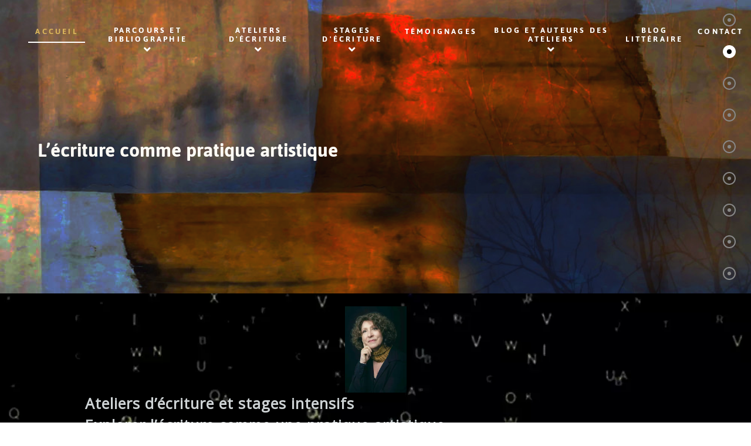

--- FILE ---
content_type: text/html; charset=utf-8
request_url: https://atelierecriturestage.fr/
body_size: 41605
content:
<!DOCTYPE html>
<html lang="fr-FR" dir="ltr">
        <head>
    
            <meta name="viewport" content="width=device-width, initial-scale=1.0">
        <meta http-equiv="X-UA-Compatible" content="IE=edge" />
        

        
            
         <meta charset="utf-8">
	<meta name="robots" content="index,follow">
	<meta name="keywords" content="Ateliers d'écriture en ligne; stages d'écriture :, ; stages sur la nouvelle; ">
	<meta name="description" content="Envie d'écrire? Découvrez les ateliers, stages sur la nouvelle, le style... proposés par Sylvie Reymond Bagur à Nîmes, Gard et l'été dans les Cévennes. ">
	<meta name="generator" content="Joomla! - Open Source Content Management">
	<title>Ateliers et stages d'écriture Sylvie Reymond Bagur</title>
	<link href="/favicon.ico" rel="icon" type="image/vnd.microsoft.icon">

    <link href="/plugins/system/jce/css/content.css?badb4208be409b1335b815dde676300e" rel="stylesheet" />
	<link href="/media/gantry5/assets/css/lightcase.css" rel="stylesheet" />
	<link href="/media/gantry5/engines/nucleus/css-compiled/nucleus.css" rel="stylesheet" />
	<link href="/templates/rt_clarity/custom/css-compiled/clarity_35.css?696b30b8" rel="stylesheet" />
	<link href="/media/gantry5/engines/nucleus/css-compiled/bootstrap5.css" rel="stylesheet" />
	<link href="/media/system/css/joomla-fontawesome.min.css" rel="stylesheet" />
	<link href="/media/gantry5/assets/css/font-awesome.min.css" rel="stylesheet" />
	<link href="/templates/rt_clarity/custom/css-compiled/clarity-joomla_35.css?696b30b8" rel="stylesheet" />
	<link href="/templates/rt_clarity/custom/css-compiled/custom_35.css?696b30b8" rel="stylesheet" />
	<link href="/templates/rt_clarity/css/swiper.css" rel="stylesheet" />
	<link href="/media/foundry/css/foundry.min.css?67b6e6b990c8368b67216d07a85187d6=1" rel="stylesheet" />
	<link href="/components/com_easyblog/themes/nickel/styles/style-6.0.11.min.css" rel="stylesheet" />
	<link href="/media/foundry/css/utilities.min.css?67b6e6b990c8368b67216d07a85187d6=1" rel="stylesheet" />

    <script src="/media/vendor/jquery/js/jquery.min.js?3.7.1"></script>
	<script src="/media/legacy/js/jquery-noconflict.min.js?647005fc12b79b3ca2bb30c059899d5994e3e34d"></script>
	<script type="application/json" class="joomla-script-options new">{"fd.options":{"rootUrl":"https:\/\/atelierecriturestage.fr","environment":"production","version":"1.1.18","token":"cee02d15b4f6fc6a6fac7b4d7015f5ce","scriptVersion":"67b6e6b990c8368b67216d07a85187d6=1","scriptVersioning":true,"isMobile":false},"system.paths":{"root":"","rootFull":"https:\/\/atelierecriturestage.fr\/","base":"","baseFull":"https:\/\/atelierecriturestage.fr\/"},"csrf.token":"cee02d15b4f6fc6a6fac7b4d7015f5ce"}</script>
	<script src="/media/system/js/core.min.js?37ffe4186289eba9c5df81bea44080aff77b9684"></script>
	<script src="/media/vendor/bootstrap/js/bootstrap-es5.min.js?5.3.2" nomodule defer></script>
	<script src="/media/vendor/bootstrap/js/collapse.min.js?5.3.2" type="module"></script>
	<script src="/media/mod_menu/js/menu-es5.min.js?aa9eaf743a5813025c7bd560f1e5e18c" nomodule defer></script>
	<script src="/media/foundry/scripts/core.min.js?67b6e6b990c8368b67216d07a85187d6=1"></script>
	<script src="https://code.jquery.com/ui/1.11.4/jquery-ui.min.js"></script>
	<!--googleoff: index-->
<script type="text/javascript">
window.ezb = window.eb = {
	"environment": "production",
	"rootUrl": "https://atelierecriturestage.fr",
	"ajaxUrl": "https://atelierecriturestage.fr/?option=com_easyblog&lang=&Itemid=103",
	"token": "cee02d15b4f6fc6a6fac7b4d7015f5ce",
	"mobile": false,
	"ios": false,
	"locale": "fr-FR",
	"momentLang": "fr",
	"direction": "ltr",
	"appearance": "light",
	"version": "e7b966374310958f4d3ddc4b41d30bc2",
	"scriptVersioning": true
};
</script>
<!--googleon: index-->
	<script src="/media/com_easyblog/scripts/site-6.0.11.min.js"></script>

    
                    <meta name="google-site-verification" content="iziPTyoXGEjTmaCT1aUx16ebv5gmBL0d635OSkEGTw4" />
            
<link rel="stylesheet" type="text/css" href="/media/smartslider3/src/SmartSlider3/Application/Frontend/Assets/dist/smartslider.min.css?ver=f21d485b" media="all">
<link rel="stylesheet" type="text/css" href="https://fonts.googleapis.com/css?display=swap&amp;family=Open+Sans%3A300%2C400%2C300%2C400%2C300%2C400%2C300%2C400%2C300%2C400%2C300%2C400%2C300%2C400%2C300%2C400%7COutfit%3A300%2C400%2C300%2C400%2C300%2C400%2C300%2C400%2C300%2C400%2C300%2C400%7CRoboto%3A300%2C400" media="all">
<link rel="stylesheet" type="text/css" href="/media/smartslider3/src/SmartSlider3Pro/Application/Frontend/Assets/dist/litebox.min.css?ver=f21d485b" media="all">
<style data-related="n2-ss-54">div#n2-ss-54 .n2-ss-slider-1{display:grid;position:relative;}div#n2-ss-54 .n2-ss-slider-2{display:grid;position:relative;overflow:hidden;padding:0px 0px 0px 0px;border:0px solid RGBA(62,62,62,1);border-radius:0px;background-clip:padding-box;background-repeat:repeat;background-position:50% 50%;background-size:cover;background-attachment:scroll;z-index:1;}div#n2-ss-54:not(.n2-ss-loaded) .n2-ss-slider-2{background-image:none !important;}div#n2-ss-54 .n2-ss-slider-3{display:grid;grid-template-areas:'cover';position:relative;overflow:hidden;z-index:10;}div#n2-ss-54 .n2-ss-slider-3 > *{grid-area:cover;}div#n2-ss-54 .n2-ss-slide-backgrounds,div#n2-ss-54 .n2-ss-slider-3 > .n2-ss-divider{position:relative;}div#n2-ss-54 .n2-ss-slide-backgrounds{z-index:10;}div#n2-ss-54 .n2-ss-slide-backgrounds > *{overflow:hidden;}div#n2-ss-54 .n2-ss-slide-background{transform:translateX(-100000px);}div#n2-ss-54 .n2-ss-slider-4{place-self:center;position:relative;width:100%;height:100%;z-index:20;display:grid;grid-template-areas:'slide';}div#n2-ss-54 .n2-ss-slider-4 > *{grid-area:slide;}div#n2-ss-54.n2-ss-full-page--constrain-ratio .n2-ss-slider-4{height:auto;}div#n2-ss-54 .n2-ss-slide{display:grid;place-items:center;grid-auto-columns:100%;position:relative;z-index:20;-webkit-backface-visibility:hidden;transform:translateX(-100000px);}div#n2-ss-54 .n2-ss-slide{perspective:1000px;}div#n2-ss-54 .n2-ss-slide-active{z-index:21;}.n2-ss-background-animation{position:absolute;top:0;left:0;width:100%;height:100%;z-index:3;}div#n2-ss-54 .n2-font-326bd4ca4b93ff22347d2ca9b7238e02-hover{font-family: 'Open Sans';color: #ced3d5;font-size:156.25%;text-shadow: none;line-height: 1.5;font-weight: normal;font-style: normal;text-decoration: none;text-align: left;letter-spacing: 1px;word-spacing: normal;text-transform: none;font-weight: 700;}div#n2-ss-54 .n2-font-55dbfd27182e73b5ed44673b1cd93ea9-paragraph{font-family: 'Open Sans';color: RGBA(206,212,218,1);font-size:100%;text-shadow: none;line-height: 1.5;font-weight: normal;font-style: normal;text-decoration: none;text-align: left;letter-spacing: normal;word-spacing: normal;text-transform: none;font-weight: 500;}div#n2-ss-54 .n2-font-55dbfd27182e73b5ed44673b1cd93ea9-paragraph a, div#n2-ss-54 .n2-font-55dbfd27182e73b5ed44673b1cd93ea9-paragraph a:FOCUS{font-family: 'Open Sans';color: #1890d7;font-size:100%;text-shadow: none;line-height: 1.5;font-weight: normal;font-style: normal;text-decoration: none;text-align: left;letter-spacing: normal;word-spacing: normal;text-transform: none;font-weight: 500;}div#n2-ss-54 .n2-font-55dbfd27182e73b5ed44673b1cd93ea9-paragraph a:HOVER, div#n2-ss-54 .n2-font-55dbfd27182e73b5ed44673b1cd93ea9-paragraph a:ACTIVE{font-family: 'Open Sans';color: #1890d7;font-size:100%;text-shadow: none;line-height: 1.5;font-weight: normal;font-style: normal;text-decoration: none;text-align: left;letter-spacing: normal;word-spacing: normal;text-transform: none;font-weight: 500;}div#n2-ss-54 .n2-font-aaf726dcc75576ff8a7bdea9d41ce1e7-hover{font-family: 'Open Sans';color: #ffffff;font-size:100%;text-shadow: none;line-height: 1.5;font-weight: normal;font-style: normal;text-decoration: none;text-align: inherit;letter-spacing: 1px;word-spacing: normal;text-transform: uppercase;font-weight: 700;}div#n2-ss-54 .n2-font-936d08eb40a234db47d01217bc6196ca-hover{font-family: 'Open Sans';color: RGBA(255,255,255,0.5);font-size:87.5%;text-shadow: none;line-height: 1.5;font-weight: normal;font-style: normal;text-decoration: none;text-align: inherit;letter-spacing: 1px;word-spacing: normal;text-transform: none;font-weight: 700;}div#n2-ss-54 .n2-font-e1f4e2d100a07de7a9845995df720817-hover{font-family: 'Open Sans';color: #ecc31f;font-size:112.5%;text-shadow: none;line-height: 1.5;font-weight: normal;font-style: normal;text-decoration: none;text-align: left;letter-spacing: 1px;word-spacing: normal;text-transform: none;font-weight: 300;}div#n2-ss-54 .n-uc-5pnFRn14gW9H{padding:0px 90px 0px 90px}div#n2-ss-54 .n-uc-1a004be4623f6-inner{padding:10px 10px 10px 10px;justify-content:center}div#n2-ss-54 .n-uc-1a004be4623f6{max-width: 1010px}div#n2-ss-54 .n-uc-gpatS0koVZ75{max-width:105px}div#n2-ss-54 .n-uc-LajmFNpOPr7v{--margin-top:30px;--margin-bottom:30px}@media (min-width: 1200px){div#n2-ss-54 [data-hide-desktopportrait="1"]{display: none !important;}}@media (orientation: landscape) and (max-width: 1199px) and (min-width: 901px),(orientation: portrait) and (max-width: 1199px) and (min-width: 701px){div#n2-ss-54 .n-uc-1a004be4623f6{max-width: 710px}div#n2-ss-54 .n-uc-112b4b2265ec1{--ssfont-scale:0.9}div#n2-ss-54 .n-uc-LajmFNpOPr7v{--margin-top:20px;--margin-bottom:20px;--ssfont-scale:0.7}div#n2-ss-54 .n-uc-ULLBaXzUEYrP{--ssfont-scale:0.9}div#n2-ss-54 .n-uc-IofKdAq4epGx{--ssfont-scale:0.9}div#n2-ss-54 .n-uc-13b377df08ef7{--ssfont-scale:0.9}div#n2-ss-54 .n-uc-1504b59140705{--ssfont-scale:0.9}div#n2-ss-54 [data-hide-tabletportrait="1"]{display: none !important;}}@media (orientation: landscape) and (max-width: 900px),(orientation: portrait) and (max-width: 700px){div#n2-ss-54 .n-uc-5pnFRn14gW9H{padding:0px 0px 0px 0px}div#n2-ss-54 .n-uc-1a004be4623f6-inner{padding:35px 10px 35px 10px}div#n2-ss-54 .n-uc-LajmFNpOPr7v{--ssfont-scale:0.8}div#n2-ss-54 [data-hide-mobileportrait="1"]{display: none !important;}}</style>
<style data-related="n2-ss-59">div#n2-ss-59 .n2-ss-slider-1{display:grid;position:relative;}div#n2-ss-59 .n2-ss-slider-2{display:grid;position:relative;overflow:hidden;padding:0px 0px 0px 0px;border:0px solid RGBA(62,62,62,1);border-radius:0px;background-clip:padding-box;background-repeat:repeat;background-position:50% 50%;background-size:cover;background-attachment:scroll;z-index:1;}div#n2-ss-59:not(.n2-ss-loaded) .n2-ss-slider-2{background-image:none !important;}div#n2-ss-59 .n2-ss-slider-3{display:grid;grid-template-areas:'cover';position:relative;overflow:hidden;z-index:10;}div#n2-ss-59 .n2-ss-slider-3 > *{grid-area:cover;}div#n2-ss-59 .n2-ss-slide-backgrounds,div#n2-ss-59 .n2-ss-slider-3 > .n2-ss-divider{position:relative;}div#n2-ss-59 .n2-ss-slide-backgrounds{z-index:10;}div#n2-ss-59 .n2-ss-slide-backgrounds > *{overflow:hidden;}div#n2-ss-59 .n2-ss-slide-background{transform:translateX(-100000px);}div#n2-ss-59 .n2-ss-slider-4{place-self:center;position:relative;width:100%;height:100%;z-index:20;display:grid;grid-template-areas:'slide';}div#n2-ss-59 .n2-ss-slider-4 > *{grid-area:slide;}div#n2-ss-59.n2-ss-full-page--constrain-ratio .n2-ss-slider-4{height:auto;}div#n2-ss-59 .n2-ss-slide{display:grid;place-items:center;grid-auto-columns:100%;position:relative;z-index:20;-webkit-backface-visibility:hidden;transform:translateX(-100000px);}div#n2-ss-59 .n2-ss-slide{perspective:1000px;}div#n2-ss-59 .n2-ss-slide-active{z-index:21;}.n2-ss-background-animation{position:absolute;top:0;left:0;width:100%;height:100%;z-index:3;}div#n2-ss-59 .n2-ss-background-animation{position:absolute;top:0;left:0;width:100%;height:100%;z-index:3;}div#n2-ss-59 .n2-ss-background-animation .n2-ss-slide-background{z-index:auto;}div#n2-ss-59 .n2-bganim-side{position:absolute;left:0;top:0;overflow:hidden;background:RGBA(42,46,52,1);}div#n2-ss-59 .n2-bganim-tile-overlay-colored{z-index:100000;background:RGBA(42,46,52,1);}div#n2-ss-59 .n-uc-BR4v7U9jefUx-inner{border-width:0px 0px 0px 0px ;border-style:solid;border-color:RGBA(255,255,255,1);}div#n2-ss-59 .n-uc-BR4v7U9jefUx-inner:HOVER{border-width:0px 0px 0px 0px ;border-style:solid;border-color:RGBA(255,255,255,1);}div#n2-ss-59 .n-uc-d2n0K8HUcuym-inner{border-width:0px 0px 0px 0px ;border-style:solid;border-color:RGBA(255,255,255,1);}div#n2-ss-59 .n-uc-d2n0K8HUcuym-inner:HOVER{border-width:0px 0px 0px 0px ;border-style:solid;border-color:RGBA(255,255,255,1);}div#n2-ss-59 .n2-font-55331bb02db22bff5e860258192dafb0-hover{font-family: 'Open Sans';color: RGBA(206,212,218,1);font-size:193.75%;text-shadow: none;line-height: 1.2;font-weight: normal;font-style: normal;text-decoration: none;text-align: inherit;letter-spacing: -0.5px;word-spacing: normal;text-transform: none;font-weight: 700;}div#n2-ss-59 .n2-font-47dda9d1dfe6d43848bf80a70c00b76b-paragraph{font-family: 'Open Sans','sans-serif';color: #CED4DA;font-size:100%;text-shadow: none;line-height: 1.5;font-weight: normal;font-style: normal;text-decoration: none;text-align: left;letter-spacing: normal;word-spacing: normal;text-transform: none;font-weight: 500;}div#n2-ss-59 .n2-font-47dda9d1dfe6d43848bf80a70c00b76b-paragraph a, div#n2-ss-59 .n2-font-47dda9d1dfe6d43848bf80a70c00b76b-paragraph a:FOCUS{font-family: 'Open Sans','sans-serif';color: #1890d7;font-size:100%;text-shadow: none;line-height: 1.5;font-weight: normal;font-style: normal;text-decoration: none;text-align: left;letter-spacing: normal;word-spacing: normal;text-transform: none;font-weight: 500;}div#n2-ss-59 .n2-font-47dda9d1dfe6d43848bf80a70c00b76b-paragraph a:HOVER, div#n2-ss-59 .n2-font-47dda9d1dfe6d43848bf80a70c00b76b-paragraph a:ACTIVE{font-family: 'Open Sans','sans-serif';color: #1890d7;font-size:100%;text-shadow: none;line-height: 1.5;font-weight: normal;font-style: normal;text-decoration: none;text-align: left;letter-spacing: normal;word-spacing: normal;text-transform: none;font-weight: 500;}div#n2-ss-59 .n-uc-182f411849255-inner{border-width:0px 0px 0px 0px ;border-style:solid;border-color:RGBA(255,255,255,1);}div#n2-ss-59 .n-uc-182f411849255-inner:HOVER{border-width:0px 0px 0px 0px ;border-style:solid;border-color:RGBA(255,255,255,1);}div#n2-ss-59 .n-uc-1ef243a71c3b1-inner{border-width:0px 0px 0px 0px ;border-style:solid;border-color:RGBA(255,255,255,1);}div#n2-ss-59 .n-uc-1ef243a71c3b1-inner:HOVER{border-width:0px 0px 0px 0px ;border-style:solid;border-color:RGBA(255,255,255,1);}div#n2-ss-59 .n-uc-1ef972185ae26-inner{border-width:0px 0px 0px 0px ;border-style:solid;border-color:RGBA(255,255,255,1);}div#n2-ss-59 .n-uc-1ef972185ae26-inner:HOVER{border-width:0px 0px 0px 0px ;border-style:solid;border-color:RGBA(255,255,255,1);}div#n2-ss-59 .n-uc-1cacab00178ae-inner{background-color:RGBA(239,243,255,0.4);border-width:2px 2px 2px 2px ;border-style:solid;border-color:RGBA(239,243,255,0.4);border-radius:8px;}div#n2-ss-59 .n-uc-1cacab00178ae-inner:HOVER{background-color:RGBA(239,243,255,0.46);border-width:2px 2px 2px 2px ;border-style:solid;border-color:RGBA(239,243,255,0.46);}div#n2-ss-59 .n-uc-1d8f5f97c3234-inner{border-width:0px 0px 0px 0px ;border-style:solid;border-color:RGBA(255,255,255,1);}div#n2-ss-59 .n-uc-1d8f5f97c3234-inner:HOVER{border-width:0px 0px 0px 0px ;border-style:solid;border-color:RGBA(255,255,255,1);}div#n2-ss-59 .n2-style-654fb965c533036469fbf99fa08e4336-heading{background: RGBA(255,255,255,0);opacity:1;padding:0px 0px 0px 0px ;box-shadow: none;border: 0px solid RGBA(0,0,0,1);border-radius:0px;}div#n2-ss-59 .n-uc-1effb42e5fa63-inner{border-width:0px 0px 0px 0px ;border-style:solid;border-color:RGBA(255,255,255,1);}div#n2-ss-59 .n-uc-1effb42e5fa63-inner:HOVER{border-width:0px 0px 0px 0px ;border-style:solid;border-color:RGBA(255,255,255,1);}div#n2-ss-59 .n2-font-971002ace3e2e401e53d5c843219007e-hover{font-family: 'Open Sans','sans-serif';color: #ffffff;font-size:87.5%;text-shadow: none;line-height: 1.5;font-weight: normal;font-style: normal;text-decoration: none;text-align: left;letter-spacing: normal;word-spacing: normal;text-transform: none;font-weight: 700;}div#n2-ss-59 .n-uc-rRobpnU5y0iF-inner{border-width:0px 0px 0px 0px ;border-style:solid;border-color:RGBA(255,255,255,1);}div#n2-ss-59 .n-uc-rRobpnU5y0iF-inner:HOVER{border-width:0px 0px 0px 0px ;border-style:solid;border-color:RGBA(255,255,255,1);}div#n2-ss-59 .n2-style-e250167058456e889d43ce52c83be20e-heading{background: RGBA(255,255,255,0);opacity:0.05;padding:0px 0px 0px 0px ;box-shadow: none;border: 0px solid RGBA(0,0,0,1);border-radius:0px;}div#n2-ss-59 .n2-ss-slide-limiter{max-width:1200px;}div#n2-ss-59 .n-uc-kIPoNnkpbrCQ{padding:0px 0px 0px 0px}div#n2-ss-59 .n-uc-vMeVD18Br39K-inner{padding:60px 20px 60px 20px;justify-content:center}div#n2-ss-59 .n-uc-vMeVD18Br39K{align-self:center;}div#n2-ss-59 .n-uc-BR4v7U9jefUx-inner{padding:0px 0px 0px 0px}div#n2-ss-59 .n-uc-BR4v7U9jefUx-inner > .n2-ss-layer-row-inner{width:calc(100% + 16px);margin:-7.5px;flex-wrap:nowrap;}div#n2-ss-59 .n-uc-BR4v7U9jefUx-inner > .n2-ss-layer-row-inner > .n2-ss-layer[data-sstype="col"]{margin:7.5px}div#n2-ss-59 .n-uc-BR4v7U9jefUx{max-width:1200px}div#n2-ss-59 .n-uc-d2n0K8HUcuym-inner{padding:0px 30px 0px 0px;text-align:left;--ssselfalign:var(--ss-fs);;justify-content:center}div#n2-ss-59 .n-uc-d2n0K8HUcuym{width:40%}div#n2-ss-59 .n-uc-LPcRofAVk2e6{--margin-top:10px;--margin-bottom:10px}div#n2-ss-59 .n-uc-182f411849255-inner{padding:0px 0px 0px 0px}div#n2-ss-59 .n-uc-182f411849255-inner > .n2-ss-layer-row-inner{width:calc(100% + 26px);margin:-12.5px;flex-wrap:wrap;}div#n2-ss-59 .n-uc-182f411849255-inner > .n2-ss-layer-row-inner > .n2-ss-layer[data-sstype="col"]{margin:12.5px}div#n2-ss-59 .n-uc-182f411849255{--margin-top:30px}div#n2-ss-59 .n-uc-1ef243a71c3b1-inner{padding:0px 0px 0px 0px;justify-content:center}div#n2-ss-59 .n-uc-1ef243a71c3b1{width:auto}div#n2-ss-59 .n-uc-1ef972185ae26-inner{padding:0px 0px 0px 0px;justify-content:center}div#n2-ss-59 .n-uc-1ef972185ae26{width:auto}div#n2-ss-59 .n-uc-1cacab00178ae-inner{padding:16px 24px 16px 24px}div#n2-ss-59 .n-uc-1cacab00178ae-inner > .n2-ss-layer-row-inner{width:calc(100% + 11px);margin:-5px;flex-wrap:wrap;}div#n2-ss-59 .n-uc-1cacab00178ae-inner > .n2-ss-layer-row-inner > .n2-ss-layer[data-sstype="col"]{margin:5px}div#n2-ss-59 .n-uc-1d8f5f97c3234-inner{padding:0px 0px 0px 0px;justify-content:center}div#n2-ss-59 .n-uc-1d8f5f97c3234{width:auto}div#n2-ss-59 .n-uc-10cb6ff46e8be{max-width:16px}div#n2-ss-59 .n-uc-1effb42e5fa63-inner{padding:0px 0px 0px 0px;justify-content:center}div#n2-ss-59 .n-uc-1effb42e5fa63{width:auto}div#n2-ss-59 .n-uc-rRobpnU5y0iF-inner{padding:0px 0px 0px 0px;justify-content:center}div#n2-ss-59 .n-uc-rRobpnU5y0iF{width:60%}div#n2-ss-59 .n-uc-zGQDWpp2AfN3{--margin-top:-20px}div#n2-ss-59-shape-divider-top{height:50px}div#n2-ss-59-shape-divider-bottom{height:50px}@media (min-width: 1200px){div#n2-ss-59 [data-hide-desktopportrait="1"]{display: none !important;}}@media (orientation: landscape) and (max-width: 1199px) and (min-width: 901px),(orientation: portrait) and (max-width: 1199px) and (min-width: 701px){div#n2-ss-59 .n-uc-vMeVD18Br39K-inner{padding:60px 20px 58px 20px}div#n2-ss-59 .n-uc-BR4v7U9jefUx-inner > .n2-ss-layer-row-inner{flex-wrap:nowrap;}div#n2-ss-59 .n-uc-d2n0K8HUcuym-inner{padding:0px 0px 0px 0px}div#n2-ss-59 .n-uc-d2n0K8HUcuym{width:40%}div#n2-ss-59 .n-uc-LPcRofAVk2e6{--ssfont-scale:0.9}div#n2-ss-59 .n-uc-HwflSHR5PUyD{--ssfont-scale:0.9}div#n2-ss-59 .n-uc-182f411849255-inner > .n2-ss-layer-row-inner{flex-wrap:wrap;}div#n2-ss-59 .n-uc-1ef243a71c3b1{width:auto}div#n2-ss-59 .n-uc-1ef972185ae26{width:auto}div#n2-ss-59 .n-uc-1cacab00178ae-inner > .n2-ss-layer-row-inner{flex-wrap:wrap;}div#n2-ss-59 .n-uc-1d8f5f97c3234{width:auto}div#n2-ss-59 .n-uc-1effb42e5fa63{width:auto}div#n2-ss-59 .n-uc-16bca1149a3e5{--ssfont-scale:0.9}div#n2-ss-59 .n-uc-rRobpnU5y0iF{display:none}div#n2-ss-59 [data-hide-tabletportrait="1"]{display: none !important;}}@media (orientation: landscape) and (max-width: 900px),(orientation: portrait) and (max-width: 700px){div#n2-ss-59 .n-uc-vMeVD18Br39K-inner{padding:50px 20px 50px 20px}div#n2-ss-59 .n-uc-BR4v7U9jefUx-inner > .n2-ss-layer-row-inner{flex-wrap:wrap;}div#n2-ss-59 .n-uc-d2n0K8HUcuym-inner{padding:0px 0px 0px 0px;text-align:center;--ssselfalign:center;}div#n2-ss-59 .n-uc-d2n0K8HUcuym{width:calc(100% - 15px)}div#n2-ss-59 .n-uc-LPcRofAVk2e6{--ssfont-scale:0.8}div#n2-ss-59 .n-uc-HwflSHR5PUyD{--ssfont-scale:0.8}div#n2-ss-59 .n-uc-182f411849255-inner > .n2-ss-layer-row-inner{width:calc(100% + 16px);margin:-7.5px;flex-wrap:wrap;}div#n2-ss-59 .n-uc-182f411849255-inner > .n2-ss-layer-row-inner > .n2-ss-layer[data-sstype="col"]{margin:7.5px}div#n2-ss-59 .n-uc-1ef243a71c3b1{width:auto}div#n2-ss-59 .n-uc-1ef972185ae26{width:auto}div#n2-ss-59 .n-uc-1cacab00178ae-inner > .n2-ss-layer-row-inner{width:calc(100% + 1px);margin:-0px;flex-wrap:wrap;}div#n2-ss-59 .n-uc-1cacab00178ae-inner > .n2-ss-layer-row-inner > .n2-ss-layer[data-sstype="col"]{margin:0px}div#n2-ss-59 .n-uc-1d8f5f97c3234{width:auto}div#n2-ss-59 .n-uc-1effb42e5fa63{display:none}div#n2-ss-59 .n-uc-rRobpnU5y0iF{display:none}div#n2-ss-59 [data-hide-mobileportrait="1"]{display: none !important;}div#n2-ss-59-shape-divider-top{height:25px}div#n2-ss-59-shape-divider-bottom{height:25px}}</style>
<style data-related="n2-ss-58">div#n2-ss-58 .n2-ss-slider-1{display:grid;position:relative;}div#n2-ss-58 .n2-ss-slider-2{display:grid;position:relative;overflow:hidden;padding:0px 0px 0px 0px;border:0px solid RGBA(62,62,62,1);border-radius:0px;background-clip:padding-box;background-repeat:repeat;background-position:50% 50%;background-size:cover;background-attachment:scroll;z-index:1;}div#n2-ss-58:not(.n2-ss-loaded) .n2-ss-slider-2{background-image:none !important;}div#n2-ss-58 .n2-ss-slider-3{display:grid;grid-template-areas:'cover';position:relative;overflow:hidden;z-index:10;}div#n2-ss-58 .n2-ss-slider-3 > *{grid-area:cover;}div#n2-ss-58 .n2-ss-slide-backgrounds,div#n2-ss-58 .n2-ss-slider-3 > .n2-ss-divider{position:relative;}div#n2-ss-58 .n2-ss-slide-backgrounds{z-index:10;}div#n2-ss-58 .n2-ss-slide-backgrounds > *{overflow:hidden;}div#n2-ss-58 .n2-ss-slide-background{transform:translateX(-100000px);}div#n2-ss-58 .n2-ss-slider-4{place-self:center;position:relative;width:100%;height:100%;z-index:20;display:grid;grid-template-areas:'slide';}div#n2-ss-58 .n2-ss-slider-4 > *{grid-area:slide;}div#n2-ss-58.n2-ss-full-page--constrain-ratio .n2-ss-slider-4{height:auto;}div#n2-ss-58 .n2-ss-slide{display:grid;place-items:center;grid-auto-columns:100%;position:relative;z-index:20;-webkit-backface-visibility:hidden;transform:translateX(-100000px);}div#n2-ss-58 .n2-ss-slide{perspective:1000px;}div#n2-ss-58 .n2-ss-slide-active{z-index:21;}.n2-ss-background-animation{position:absolute;top:0;left:0;width:100%;height:100%;z-index:3;}div#n2-ss-58 .n2-ss-background-animation{position:absolute;top:0;left:0;width:100%;height:100%;z-index:3;}div#n2-ss-58 .n2-ss-background-animation .n2-ss-slide-background{z-index:auto;}div#n2-ss-58 .n2-bganim-side{position:absolute;left:0;top:0;overflow:hidden;background:RGBA(42,46,52,1);}div#n2-ss-58 .n2-bganim-tile-overlay-colored{z-index:100000;background:RGBA(42,46,52,1);}div#n2-ss-58 .n-uc-Ljg7fmmvp9pW-inner{border-width:0px 0px 0px 0px ;border-style:solid;border-color:RGBA(255,255,255,1);}div#n2-ss-58 .n-uc-Ljg7fmmvp9pW-inner:HOVER{border-width:0px 0px 0px 0px ;border-style:solid;border-color:RGBA(255,255,255,1);}div#n2-ss-58 .n-uc-8GpE6W5nCWQO-inner{border-width:0px 0px 0px 0px ;border-style:solid;border-color:RGBA(255,255,255,1);}div#n2-ss-58 .n-uc-8GpE6W5nCWQO-inner:HOVER{border-width:0px 0px 0px 0px ;border-style:solid;border-color:RGBA(255,255,255,1);}div#n2-ss-58 .n2-font-84ff173849512ff93b2333aaab67f537-hover{font-family: 'Outfit','sans-serif';color: #ffffff;font-size:193.75%;text-shadow: none;line-height: 1.2;font-weight: normal;font-style: normal;text-decoration: none;text-align: inherit;letter-spacing: -0.5px;word-spacing: normal;text-transform: none;font-weight: 700;}div#n2-ss-58 .n2-font-1ee586c0c65edf11e289a4787704c549-paragraph{font-family: 'Open Sans','sans-serif';color: #CED4DA;font-size:112.5%;text-shadow: none;line-height: 1.5;font-weight: normal;font-style: normal;text-decoration: none;text-align: inherit;letter-spacing: normal;word-spacing: normal;text-transform: none;font-weight: 500;}div#n2-ss-58 .n2-font-1ee586c0c65edf11e289a4787704c549-paragraph a, div#n2-ss-58 .n2-font-1ee586c0c65edf11e289a4787704c549-paragraph a:FOCUS{font-family: 'Open Sans','sans-serif';color: #1890d7;font-size:100%;text-shadow: none;line-height: 1.5;font-weight: normal;font-style: normal;text-decoration: none;text-align: inherit;letter-spacing: normal;word-spacing: normal;text-transform: none;font-weight: 500;}div#n2-ss-58 .n2-font-1ee586c0c65edf11e289a4787704c549-paragraph a:HOVER, div#n2-ss-58 .n2-font-1ee586c0c65edf11e289a4787704c549-paragraph a:ACTIVE{font-family: 'Open Sans','sans-serif';color: #1890d7;font-size:100%;text-shadow: none;line-height: 1.5;font-weight: normal;font-style: normal;text-decoration: none;text-align: inherit;letter-spacing: normal;word-spacing: normal;text-transform: none;font-weight: 500;}div#n2-ss-58 .n-uc-ZK9uV4ztTwat-inner{border-width:0px 0px 0px 0px ;border-style:solid;border-color:RGBA(255,255,255,1);}div#n2-ss-58 .n-uc-ZK9uV4ztTwat-inner:HOVER{border-width:0px 0px 0px 0px ;border-style:solid;border-color:RGBA(255,255,255,1);}div#n2-ss-58 .n-uc-pJKs2YKDaaPl-inner{border-width:0px 0px 0px 0px ;border-style:solid;border-color:RGBA(255,255,255,1);}div#n2-ss-58 .n-uc-pJKs2YKDaaPl-inner:HOVER{border-width:0px 0px 0px 0px ;border-style:solid;border-color:RGBA(255,255,255,1);}div#n2-ss-58 .n-uc-6nVlfIt19Hi8-inner{border-width:0px 0px 0px 0px ;border-style:solid;border-color:RGBA(255,255,255,1);}div#n2-ss-58 .n-uc-6nVlfIt19Hi8-inner:HOVER{border-width:0px 0px 0px 0px ;border-style:solid;border-color:RGBA(255,255,255,1);}div#n2-ss-58 .n-uc-fFTVrbo4xkvM-inner{background-color:RGBA(239,243,255,0.4);border-width:2px 2px 2px 2px ;border-style:solid;border-color:RGBA(239,243,255,0.4);border-radius:8px;}div#n2-ss-58 .n-uc-fFTVrbo4xkvM-inner:HOVER{background-color:RGBA(239,243,255,0.46);border-width:2px 2px 2px 2px ;border-style:solid;border-color:RGBA(239,243,255,0.46);}div#n2-ss-58 .n-uc-CMCAAaWsXIr4-inner{border-width:0px 0px 0px 0px ;border-style:solid;border-color:RGBA(255,255,255,1);}div#n2-ss-58 .n-uc-CMCAAaWsXIr4-inner:HOVER{border-width:0px 0px 0px 0px ;border-style:solid;border-color:RGBA(255,255,255,1);}div#n2-ss-58 .n2-style-654fb965c533036469fbf99fa08e4336-heading{background: RGBA(255,255,255,0);opacity:1;padding:0px 0px 0px 0px ;box-shadow: none;border: 0px solid RGBA(0,0,0,1);border-radius:0px;}div#n2-ss-58 .n-uc-MwoLs2Onnoad-inner{border-width:0px 0px 0px 0px ;border-style:solid;border-color:RGBA(255,255,255,1);}div#n2-ss-58 .n-uc-MwoLs2Onnoad-inner:HOVER{border-width:0px 0px 0px 0px ;border-style:solid;border-color:RGBA(255,255,255,1);}div#n2-ss-58 .n2-font-971002ace3e2e401e53d5c843219007e-hover{font-family: 'Open Sans','sans-serif';color: #ffffff;font-size:87.5%;text-shadow: none;line-height: 1.5;font-weight: normal;font-style: normal;text-decoration: none;text-align: left;letter-spacing: normal;word-spacing: normal;text-transform: none;font-weight: 700;}div#n2-ss-58 .n-uc-FzqymMwZ0wZa-inner{border-width:0px 0px 0px 0px ;border-style:solid;border-color:RGBA(255,255,255,1);}div#n2-ss-58 .n-uc-FzqymMwZ0wZa-inner:HOVER{border-width:0px 0px 0px 0px ;border-style:solid;border-color:RGBA(255,255,255,1);}div#n2-ss-58 .n2-style-e250167058456e889d43ce52c83be20e-heading{background: RGBA(255,255,255,0);opacity:0.05;padding:0px 0px 0px 0px ;box-shadow: none;border: 0px solid RGBA(0,0,0,1);border-radius:0px;}div#n2-ss-58 .n2-ss-slide-limiter{max-width:1200px;}div#n2-ss-58 .n-uc-jMGAI0ywD1xM{padding:0px 0px 0px 0px}div#n2-ss-58 .n-uc-qCnBENyoEZ7p-inner{padding:60px 20px 60px 20px;justify-content:center}div#n2-ss-58 .n-uc-qCnBENyoEZ7p{align-self:center;}div#n2-ss-58 .n-uc-Ljg7fmmvp9pW-inner{padding:0px 0px 0px 0px}div#n2-ss-58 .n-uc-Ljg7fmmvp9pW-inner > .n2-ss-layer-row-inner{width:calc(100% + 16px);margin:-7.5px;flex-wrap:nowrap;}div#n2-ss-58 .n-uc-Ljg7fmmvp9pW-inner > .n2-ss-layer-row-inner > .n2-ss-layer[data-sstype="col"]{margin:7.5px}div#n2-ss-58 .n-uc-Ljg7fmmvp9pW{max-width:1200px}div#n2-ss-58 .n-uc-8GpE6W5nCWQO-inner{padding:0px 30px 0px 0px;text-align:left;--ssselfalign:var(--ss-fs);;justify-content:center}div#n2-ss-58 .n-uc-8GpE6W5nCWQO{width:40%}div#n2-ss-58 .n-uc-12Imz30ISgDH{--margin-top:10px;--margin-bottom:10px}div#n2-ss-58 .n-uc-ZK9uV4ztTwat-inner{padding:0px 0px 0px 0px}div#n2-ss-58 .n-uc-ZK9uV4ztTwat-inner > .n2-ss-layer-row-inner{width:calc(100% + 26px);margin:-12.5px;flex-wrap:wrap;}div#n2-ss-58 .n-uc-ZK9uV4ztTwat-inner > .n2-ss-layer-row-inner > .n2-ss-layer[data-sstype="col"]{margin:12.5px}div#n2-ss-58 .n-uc-ZK9uV4ztTwat{--margin-top:30px}div#n2-ss-58 .n-uc-pJKs2YKDaaPl-inner{padding:0px 0px 0px 0px;justify-content:center}div#n2-ss-58 .n-uc-pJKs2YKDaaPl{width:auto}div#n2-ss-58 .n-uc-6nVlfIt19Hi8-inner{padding:0px 0px 0px 0px;justify-content:center}div#n2-ss-58 .n-uc-6nVlfIt19Hi8{width:auto}div#n2-ss-58 .n-uc-fFTVrbo4xkvM-inner{padding:16px 24px 16px 24px}div#n2-ss-58 .n-uc-fFTVrbo4xkvM-inner > .n2-ss-layer-row-inner{width:calc(100% + 11px);margin:-5px;flex-wrap:wrap;}div#n2-ss-58 .n-uc-fFTVrbo4xkvM-inner > .n2-ss-layer-row-inner > .n2-ss-layer[data-sstype="col"]{margin:5px}div#n2-ss-58 .n-uc-CMCAAaWsXIr4-inner{padding:0px 0px 0px 0px;justify-content:center}div#n2-ss-58 .n-uc-CMCAAaWsXIr4{width:auto}div#n2-ss-58 .n-uc-d7wmViEa6ttL{max-width:16px}div#n2-ss-58 .n-uc-MwoLs2Onnoad-inner{padding:0px 0px 0px 0px;justify-content:center}div#n2-ss-58 .n-uc-MwoLs2Onnoad{width:auto}div#n2-ss-58 .n-uc-FzqymMwZ0wZa-inner{padding:0px 0px 0px 0px;justify-content:center}div#n2-ss-58 .n-uc-FzqymMwZ0wZa{width:60%}div#n2-ss-58 .n-uc-3L4QmC6edEKq{--margin-top:-20px}div#n2-ss-58-shape-divider-top{height:50px}div#n2-ss-58-shape-divider-bottom{height:50px}@media (min-width: 1200px){div#n2-ss-58 [data-hide-desktopportrait="1"]{display: none !important;}}@media (orientation: landscape) and (max-width: 1199px) and (min-width: 901px),(orientation: portrait) and (max-width: 1199px) and (min-width: 701px){div#n2-ss-58 .n-uc-qCnBENyoEZ7p-inner{padding:60px 20px 58px 20px}div#n2-ss-58 .n-uc-Ljg7fmmvp9pW-inner > .n2-ss-layer-row-inner{flex-wrap:nowrap;}div#n2-ss-58 .n-uc-8GpE6W5nCWQO-inner{padding:0px 0px 0px 0px}div#n2-ss-58 .n-uc-8GpE6W5nCWQO{width:40%}div#n2-ss-58 .n-uc-12Imz30ISgDH{--ssfont-scale:0.9}div#n2-ss-58 .n-uc-Qv36nYyotjOp{--ssfont-scale:0.9}div#n2-ss-58 .n-uc-ZK9uV4ztTwat-inner > .n2-ss-layer-row-inner{flex-wrap:wrap;}div#n2-ss-58 .n-uc-pJKs2YKDaaPl{width:auto}div#n2-ss-58 .n-uc-6nVlfIt19Hi8{width:auto}div#n2-ss-58 .n-uc-fFTVrbo4xkvM-inner > .n2-ss-layer-row-inner{flex-wrap:wrap;}div#n2-ss-58 .n-uc-CMCAAaWsXIr4{width:auto}div#n2-ss-58 .n-uc-MwoLs2Onnoad{width:auto}div#n2-ss-58 .n-uc-H262aDEps6Rh{--ssfont-scale:0.9}div#n2-ss-58 .n-uc-FzqymMwZ0wZa{display:none}div#n2-ss-58 [data-hide-tabletportrait="1"]{display: none !important;}}@media (orientation: landscape) and (max-width: 900px),(orientation: portrait) and (max-width: 700px){div#n2-ss-58 .n-uc-qCnBENyoEZ7p-inner{padding:50px 20px 50px 20px}div#n2-ss-58 .n-uc-Ljg7fmmvp9pW-inner > .n2-ss-layer-row-inner{flex-wrap:wrap;}div#n2-ss-58 .n-uc-8GpE6W5nCWQO-inner{padding:0px 0px 0px 0px;text-align:center;--ssselfalign:center;}div#n2-ss-58 .n-uc-8GpE6W5nCWQO{width:calc(100% - 15px)}div#n2-ss-58 .n-uc-12Imz30ISgDH{--ssfont-scale:0.8}div#n2-ss-58 .n-uc-Qv36nYyotjOp{--ssfont-scale:0.8}div#n2-ss-58 .n-uc-ZK9uV4ztTwat-inner > .n2-ss-layer-row-inner{width:calc(100% + 16px);margin:-7.5px;flex-wrap:wrap;}div#n2-ss-58 .n-uc-ZK9uV4ztTwat-inner > .n2-ss-layer-row-inner > .n2-ss-layer[data-sstype="col"]{margin:7.5px}div#n2-ss-58 .n-uc-pJKs2YKDaaPl{width:auto}div#n2-ss-58 .n-uc-6nVlfIt19Hi8{width:auto}div#n2-ss-58 .n-uc-fFTVrbo4xkvM-inner > .n2-ss-layer-row-inner{width:calc(100% + 1px);margin:-0px;flex-wrap:wrap;}div#n2-ss-58 .n-uc-fFTVrbo4xkvM-inner > .n2-ss-layer-row-inner > .n2-ss-layer[data-sstype="col"]{margin:0px}div#n2-ss-58 .n-uc-CMCAAaWsXIr4{width:auto}div#n2-ss-58 .n-uc-MwoLs2Onnoad{display:none}div#n2-ss-58 .n-uc-FzqymMwZ0wZa{display:none}div#n2-ss-58 [data-hide-mobileportrait="1"]{display: none !important;}div#n2-ss-58-shape-divider-top{height:25px}div#n2-ss-58-shape-divider-bottom{height:25px}}</style>
<style data-related="n2-ss-60">div#n2-ss-60 .n2-ss-slider-1{display:grid;position:relative;}div#n2-ss-60 .n2-ss-slider-2{display:grid;position:relative;overflow:hidden;padding:0px 0px 0px 0px;border:0px solid RGBA(62,62,62,1);border-radius:0px;background-clip:padding-box;background-repeat:repeat;background-position:50% 50%;background-size:cover;background-attachment:scroll;z-index:1;}div#n2-ss-60:not(.n2-ss-loaded) .n2-ss-slider-2{background-image:none !important;}div#n2-ss-60 .n2-ss-slider-3{display:grid;grid-template-areas:'cover';position:relative;overflow:hidden;z-index:10;}div#n2-ss-60 .n2-ss-slider-3 > *{grid-area:cover;}div#n2-ss-60 .n2-ss-slide-backgrounds,div#n2-ss-60 .n2-ss-slider-3 > .n2-ss-divider{position:relative;}div#n2-ss-60 .n2-ss-slide-backgrounds{z-index:10;}div#n2-ss-60 .n2-ss-slide-backgrounds > *{overflow:hidden;}div#n2-ss-60 .n2-ss-slide-background{transform:translateX(-100000px);}div#n2-ss-60 .n2-ss-slider-4{place-self:center;position:relative;width:100%;height:100%;z-index:20;display:grid;grid-template-areas:'slide';}div#n2-ss-60 .n2-ss-slider-4 > *{grid-area:slide;}div#n2-ss-60.n2-ss-full-page--constrain-ratio .n2-ss-slider-4{height:auto;}div#n2-ss-60 .n2-ss-slide{display:grid;place-items:center;grid-auto-columns:100%;position:relative;z-index:20;-webkit-backface-visibility:hidden;transform:translateX(-100000px);}div#n2-ss-60 .n2-ss-slide{perspective:1000px;}div#n2-ss-60 .n2-ss-slide-active{z-index:21;}.n2-ss-background-animation{position:absolute;top:0;left:0;width:100%;height:100%;z-index:3;}div#n2-ss-60 .n2-ss-background-animation{position:absolute;top:0;left:0;width:100%;height:100%;z-index:3;}div#n2-ss-60 .n2-ss-background-animation .n2-ss-slide-background{z-index:auto;}div#n2-ss-60 .n2-bganim-side{position:absolute;left:0;top:0;overflow:hidden;background:RGBA(42,46,52,1);}div#n2-ss-60 .n2-bganim-tile-overlay-colored{z-index:100000;background:RGBA(42,46,52,1);}div#n2-ss-60 .n-uc-jW31Tu5Sf2mZ-inner{border-width:0px 0px 0px 0px ;border-style:solid;border-color:RGBA(255,255,255,1);}div#n2-ss-60 .n-uc-jW31Tu5Sf2mZ-inner:HOVER{border-width:0px 0px 0px 0px ;border-style:solid;border-color:RGBA(255,255,255,1);}div#n2-ss-60 .n-uc-Kk9hQjcb3sBb-inner{border-width:0px 0px 0px 0px ;border-style:solid;border-color:RGBA(255,255,255,1);}div#n2-ss-60 .n-uc-Kk9hQjcb3sBb-inner:HOVER{border-width:0px 0px 0px 0px ;border-style:solid;border-color:RGBA(255,255,255,1);}div#n2-ss-60 .n2-font-84ff173849512ff93b2333aaab67f537-hover{font-family: 'Outfit','sans-serif';color: #ffffff;font-size:193.75%;text-shadow: none;line-height: 1.2;font-weight: normal;font-style: normal;text-decoration: none;text-align: inherit;letter-spacing: -0.5px;word-spacing: normal;text-transform: none;font-weight: 700;}div#n2-ss-60 .n2-font-e7b15acaa2c0b50269701c577370a6db-hover{font-family: 'Roboto','Arial';color: #ffffff;font-size:125%;text-shadow: none;line-height: 2;font-weight: normal;font-style: normal;text-decoration: none;text-align: inherit;letter-spacing: normal;word-spacing: normal;text-transform: none;font-weight: 700;}div#n2-ss-60 .n2-font-47dda9d1dfe6d43848bf80a70c00b76b-paragraph{font-family: 'Open Sans','sans-serif';color: #CED4DA;font-size:100%;text-shadow: none;line-height: 1.5;font-weight: normal;font-style: normal;text-decoration: none;text-align: left;letter-spacing: normal;word-spacing: normal;text-transform: none;font-weight: 500;}div#n2-ss-60 .n2-font-47dda9d1dfe6d43848bf80a70c00b76b-paragraph a, div#n2-ss-60 .n2-font-47dda9d1dfe6d43848bf80a70c00b76b-paragraph a:FOCUS{font-family: 'Open Sans','sans-serif';color: #1890d7;font-size:100%;text-shadow: none;line-height: 1.5;font-weight: normal;font-style: normal;text-decoration: none;text-align: left;letter-spacing: normal;word-spacing: normal;text-transform: none;font-weight: 500;}div#n2-ss-60 .n2-font-47dda9d1dfe6d43848bf80a70c00b76b-paragraph a:HOVER, div#n2-ss-60 .n2-font-47dda9d1dfe6d43848bf80a70c00b76b-paragraph a:ACTIVE{font-family: 'Open Sans','sans-serif';color: #1890d7;font-size:100%;text-shadow: none;line-height: 1.5;font-weight: normal;font-style: normal;text-decoration: none;text-align: left;letter-spacing: normal;word-spacing: normal;text-transform: none;font-weight: 500;}div#n2-ss-60 .n2-style-654fb965c533036469fbf99fa08e4336-heading{background: RGBA(255,255,255,0);opacity:1;padding:0px 0px 0px 0px ;box-shadow: none;border: 0px solid RGBA(0,0,0,1);border-radius:0px;}div#n2-ss-60 .n-uc-1ce735f800aa0-inner{background-color:RGBA(239,243,255,0.4);border-width:2px 2px 2px 2px ;border-style:solid;border-color:RGBA(239,243,255,0.4);border-radius:8px;}div#n2-ss-60 .n-uc-1ce735f800aa0-inner:HOVER{background-color:RGBA(239,243,255,0.46);border-width:2px 2px 2px 2px ;border-style:solid;border-color:RGBA(239,243,255,0.46);}div#n2-ss-60 .n-uc-11661bac3a163-inner{border-width:0px 0px 0px 0px ;border-style:solid;border-color:RGBA(255,255,255,1);}div#n2-ss-60 .n-uc-11661bac3a163-inner:HOVER{border-width:0px 0px 0px 0px ;border-style:solid;border-color:RGBA(255,255,255,1);}div#n2-ss-60 .n-uc-1efde904c1a6f-inner{border-width:0px 0px 0px 0px ;border-style:solid;border-color:RGBA(255,255,255,1);}div#n2-ss-60 .n-uc-1efde904c1a6f-inner:HOVER{border-width:0px 0px 0px 0px ;border-style:solid;border-color:RGBA(255,255,255,1);}div#n2-ss-60 .n2-font-971002ace3e2e401e53d5c843219007e-hover{font-family: 'Open Sans','sans-serif';color: #ffffff;font-size:87.5%;text-shadow: none;line-height: 1.5;font-weight: normal;font-style: normal;text-decoration: none;text-align: left;letter-spacing: normal;word-spacing: normal;text-transform: none;font-weight: 700;}div#n2-ss-60 .n-uc-WneQc9L5mAOj-inner{border-width:0px 0px 0px 0px ;border-style:solid;border-color:RGBA(255,255,255,1);}div#n2-ss-60 .n-uc-WneQc9L5mAOj-inner:HOVER{border-width:0px 0px 0px 0px ;border-style:solid;border-color:RGBA(255,255,255,1);}div#n2-ss-60 .n-uc-dzvRVIPTuQzR-inner{border-width:0px 0px 0px 0px ;border-style:solid;border-color:RGBA(255,255,255,1);}div#n2-ss-60 .n-uc-dzvRVIPTuQzR-inner:HOVER{border-width:0px 0px 0px 0px ;border-style:solid;border-color:RGBA(255,255,255,1);}div#n2-ss-60 .n-uc-pf6ujiFxuIQR-inner{border-width:0px 0px 0px 0px ;border-style:solid;border-color:RGBA(255,255,255,1);}div#n2-ss-60 .n-uc-pf6ujiFxuIQR-inner:HOVER{border-width:0px 0px 0px 0px ;border-style:solid;border-color:RGBA(255,255,255,1);}div#n2-ss-60 .n-uc-VBeM0PXq7kzm-inner{background-color:RGBA(239,243,255,0.4);border-width:2px 2px 2px 2px ;border-style:solid;border-color:RGBA(239,243,255,0.4);border-radius:8px;}div#n2-ss-60 .n-uc-VBeM0PXq7kzm-inner:HOVER{background-color:RGBA(239,243,255,0.46);border-width:2px 2px 2px 2px ;border-style:solid;border-color:RGBA(239,243,255,0.46);}div#n2-ss-60 .n-uc-92KWK3G7IjI8-inner{border-width:0px 0px 0px 0px ;border-style:solid;border-color:RGBA(255,255,255,1);}div#n2-ss-60 .n-uc-92KWK3G7IjI8-inner:HOVER{border-width:0px 0px 0px 0px ;border-style:solid;border-color:RGBA(255,255,255,1);}div#n2-ss-60 .n-uc-hq96r8liHebZ-inner{border-width:0px 0px 0px 0px ;border-style:solid;border-color:RGBA(255,255,255,1);}div#n2-ss-60 .n-uc-hq96r8liHebZ-inner:HOVER{border-width:0px 0px 0px 0px ;border-style:solid;border-color:RGBA(255,255,255,1);}div#n2-ss-60 .n-uc-17b6ceb507dc7-inner{border-width:0px 0px 0px 0px ;border-style:solid;border-color:RGBA(255,255,255,1);}div#n2-ss-60 .n-uc-17b6ceb507dc7-inner:HOVER{border-width:0px 0px 0px 0px ;border-style:solid;border-color:RGBA(255,255,255,1);}div#n2-ss-60 .n-uc-1c884976fc963-inner{border-width:0px 0px 0px 0px ;border-style:solid;border-color:RGBA(255,255,255,1);}div#n2-ss-60 .n-uc-1c884976fc963-inner:HOVER{border-width:0px 0px 0px 0px ;border-style:solid;border-color:RGBA(255,255,255,1);}div#n2-ss-60 .n-uc-1352e34f86423-inner{border-width:0px 0px 0px 0px ;border-style:solid;border-color:RGBA(255,255,255,1);}div#n2-ss-60 .n-uc-1352e34f86423-inner:HOVER{border-width:0px 0px 0px 0px ;border-style:solid;border-color:RGBA(255,255,255,1);}div#n2-ss-60 .n-uc-oWV8PY1ZECRu-inner{border-width:0px 0px 0px 0px ;border-style:solid;border-color:RGBA(255,255,255,1);}div#n2-ss-60 .n-uc-oWV8PY1ZECRu-inner:HOVER{border-width:0px 0px 0px 0px ;border-style:solid;border-color:RGBA(255,255,255,1);}div#n2-ss-60 .n2-style-e250167058456e889d43ce52c83be20e-heading{background: RGBA(255,255,255,0);opacity:0.05;padding:0px 0px 0px 0px ;box-shadow: none;border: 0px solid RGBA(0,0,0,1);border-radius:0px;}div#n2-ss-60 .n2-ss-slider-2{background-image: url(/images/fond-livres-.jpeg);}div#n2-ss-60 .n2-ss-slide-limiter{max-width:1200px;}div#n2-ss-60 .n-uc-t846JpuawLWL{padding:0px 0px 0px 0px}div#n2-ss-60 .n-uc-LEYmwTxDvmqd-inner{padding:60px 20px 60px 20px;justify-content:center}div#n2-ss-60 .n-uc-LEYmwTxDvmqd{align-self:center;}div#n2-ss-60 .n-uc-jW31Tu5Sf2mZ-inner{padding:0px 0px 0px 0px}div#n2-ss-60 .n-uc-jW31Tu5Sf2mZ-inner > .n2-ss-layer-row-inner{width:calc(100% + 16px);margin:-7.5px;flex-wrap:nowrap;}div#n2-ss-60 .n-uc-jW31Tu5Sf2mZ-inner > .n2-ss-layer-row-inner > .n2-ss-layer[data-sstype="col"]{margin:7.5px}div#n2-ss-60 .n-uc-jW31Tu5Sf2mZ{max-width:1200px}div#n2-ss-60 .n-uc-Kk9hQjcb3sBb-inner{padding:0px 30px 0px 0px;text-align:left;--ssselfalign:var(--ss-fs);;justify-content:center}div#n2-ss-60 .n-uc-Kk9hQjcb3sBb{width:40%}div#n2-ss-60 .n-uc-H6VpjwoLWPpF{--margin-top:10px;--margin-bottom:10px}div#n2-ss-60 .n-uc-1ce735f800aa0-inner{padding:16px 24px 16px 24px}div#n2-ss-60 .n-uc-1ce735f800aa0-inner > .n2-ss-layer-row-inner{width:calc(100% + 11px);margin:-5px;flex-wrap:wrap;}div#n2-ss-60 .n-uc-1ce735f800aa0-inner > .n2-ss-layer-row-inner > .n2-ss-layer[data-sstype="col"]{margin:5px}div#n2-ss-60 .n-uc-11661bac3a163-inner{padding:0px 0px 0px 0px;justify-content:center}div#n2-ss-60 .n-uc-11661bac3a163{width:auto}div#n2-ss-60 .n-uc-17c8711da67c4{max-width:16px}div#n2-ss-60 .n-uc-1efde904c1a6f-inner{padding:0px 0px 0px 0px;justify-content:center}div#n2-ss-60 .n-uc-1efde904c1a6f{width:auto}div#n2-ss-60 .n-uc-WneQc9L5mAOj-inner{padding:0px 0px 0px 0px}div#n2-ss-60 .n-uc-WneQc9L5mAOj-inner > .n2-ss-layer-row-inner{width:calc(100% + 26px);margin:-12.5px;flex-wrap:wrap;}div#n2-ss-60 .n-uc-WneQc9L5mAOj-inner > .n2-ss-layer-row-inner > .n2-ss-layer[data-sstype="col"]{margin:12.5px}div#n2-ss-60 .n-uc-WneQc9L5mAOj{--margin-top:30px}div#n2-ss-60 .n-uc-dzvRVIPTuQzR-inner{padding:0px 0px 0px 0px;justify-content:center}div#n2-ss-60 .n-uc-dzvRVIPTuQzR{width:auto}div#n2-ss-60 .n-uc-pf6ujiFxuIQR-inner{padding:0px 0px 0px 0px;justify-content:center}div#n2-ss-60 .n-uc-pf6ujiFxuIQR{width:auto}div#n2-ss-60 .n-uc-VBeM0PXq7kzm-inner{padding:16px 24px 16px 24px}div#n2-ss-60 .n-uc-VBeM0PXq7kzm-inner > .n2-ss-layer-row-inner{width:calc(100% + 11px);margin:-5px;flex-wrap:wrap;}div#n2-ss-60 .n-uc-VBeM0PXq7kzm-inner > .n2-ss-layer-row-inner > .n2-ss-layer[data-sstype="col"]{margin:5px}div#n2-ss-60 .n-uc-92KWK3G7IjI8-inner{padding:0px 0px 0px 0px;justify-content:center}div#n2-ss-60 .n-uc-92KWK3G7IjI8{width:auto}div#n2-ss-60 .n-uc-se7aWNYZSFto{max-width:16px}div#n2-ss-60 .n-uc-hq96r8liHebZ-inner{padding:0px 0px 0px 0px;justify-content:center}div#n2-ss-60 .n-uc-hq96r8liHebZ{width:auto}div#n2-ss-60 .n-uc-17b6ceb507dc7-inner{padding:0px 0px 0px 0px}div#n2-ss-60 .n-uc-17b6ceb507dc7-inner > .n2-ss-layer-row-inner{width:calc(100% + 26px);margin:-12.5px;flex-wrap:wrap;}div#n2-ss-60 .n-uc-17b6ceb507dc7-inner > .n2-ss-layer-row-inner > .n2-ss-layer[data-sstype="col"]{margin:12.5px}div#n2-ss-60 .n-uc-17b6ceb507dc7{--margin-top:30px}div#n2-ss-60 .n-uc-1c884976fc963-inner{padding:0px 0px 0px 0px;justify-content:center}div#n2-ss-60 .n-uc-1c884976fc963{width:auto}div#n2-ss-60 .n-uc-1352e34f86423-inner{padding:0px 0px 0px 0px;justify-content:center}div#n2-ss-60 .n-uc-1352e34f86423{width:auto}div#n2-ss-60 .n-uc-oWV8PY1ZECRu-inner{padding:0px 0px 0px 0px;justify-content:center}div#n2-ss-60 .n-uc-oWV8PY1ZECRu{width:60%}div#n2-ss-60 .n-uc-Y1sMQD1JzKXt{--margin-top:-20px}div#n2-ss-60-shape-divider-top{height:50px}div#n2-ss-60-shape-divider-bottom{height:50px}@media (min-width: 1200px){div#n2-ss-60 [data-hide-desktopportrait="1"]{display: none !important;}}@media (orientation: landscape) and (max-width: 1199px) and (min-width: 901px),(orientation: portrait) and (max-width: 1199px) and (min-width: 701px){div#n2-ss-60 .n-uc-LEYmwTxDvmqd-inner{padding:60px 20px 58px 20px}div#n2-ss-60 .n-uc-jW31Tu5Sf2mZ-inner > .n2-ss-layer-row-inner{flex-wrap:nowrap;}div#n2-ss-60 .n-uc-Kk9hQjcb3sBb-inner{padding:0px 0px 0px 0px}div#n2-ss-60 .n-uc-Kk9hQjcb3sBb{width:40%}div#n2-ss-60 .n-uc-H6VpjwoLWPpF{--ssfont-scale:0.9}div#n2-ss-60 .n-uc-FMmERFm3aczX{--ssfont-scale:0.9}div#n2-ss-60 .n-uc-1ce735f800aa0-inner > .n2-ss-layer-row-inner{flex-wrap:wrap;}div#n2-ss-60 .n-uc-11661bac3a163{width:auto}div#n2-ss-60 .n-uc-1efde904c1a6f{width:auto}div#n2-ss-60 .n-uc-15aedc7fe231c{--ssfont-scale:0.9}div#n2-ss-60 .n-uc-14159bf10cc29{--ssfont-scale:0.9}div#n2-ss-60 .n-uc-WneQc9L5mAOj-inner > .n2-ss-layer-row-inner{flex-wrap:wrap;}div#n2-ss-60 .n-uc-dzvRVIPTuQzR{width:auto}div#n2-ss-60 .n-uc-pf6ujiFxuIQR{width:auto}div#n2-ss-60 .n-uc-VBeM0PXq7kzm-inner > .n2-ss-layer-row-inner{flex-wrap:wrap;}div#n2-ss-60 .n-uc-92KWK3G7IjI8{width:auto}div#n2-ss-60 .n-uc-hq96r8liHebZ{width:auto}div#n2-ss-60 .n-uc-f7zyiS6h37Ej{--ssfont-scale:0.9}div#n2-ss-60 .n-uc-17b6ceb507dc7-inner > .n2-ss-layer-row-inner{flex-wrap:wrap;}div#n2-ss-60 .n-uc-1c884976fc963{width:auto}div#n2-ss-60 .n-uc-1352e34f86423{width:auto}div#n2-ss-60 .n-uc-oWV8PY1ZECRu{display:none}div#n2-ss-60 [data-hide-tabletportrait="1"]{display: none !important;}}@media (orientation: landscape) and (max-width: 900px),(orientation: portrait) and (max-width: 700px){div#n2-ss-60 .n-uc-LEYmwTxDvmqd-inner{padding:50px 20px 50px 20px}div#n2-ss-60 .n-uc-jW31Tu5Sf2mZ-inner > .n2-ss-layer-row-inner{flex-wrap:wrap;}div#n2-ss-60 .n-uc-Kk9hQjcb3sBb-inner{padding:0px 0px 0px 0px;text-align:center;--ssselfalign:center;}div#n2-ss-60 .n-uc-Kk9hQjcb3sBb{width:calc(100% - 15px)}div#n2-ss-60 .n-uc-H6VpjwoLWPpF{--ssfont-scale:0.8}div#n2-ss-60 .n-uc-FMmERFm3aczX{--ssfont-scale:0.8}div#n2-ss-60 .n-uc-1ce735f800aa0-inner > .n2-ss-layer-row-inner{width:calc(100% + 1px);margin:-0px;flex-wrap:wrap;}div#n2-ss-60 .n-uc-1ce735f800aa0-inner > .n2-ss-layer-row-inner > .n2-ss-layer[data-sstype="col"]{margin:0px}div#n2-ss-60 .n-uc-11661bac3a163{width:auto}div#n2-ss-60 .n-uc-1efde904c1a6f{display:none}div#n2-ss-60 .n-uc-14159bf10cc29{--ssfont-scale:0.8}div#n2-ss-60 .n-uc-WneQc9L5mAOj-inner > .n2-ss-layer-row-inner{width:calc(100% + 16px);margin:-7.5px;flex-wrap:wrap;}div#n2-ss-60 .n-uc-WneQc9L5mAOj-inner > .n2-ss-layer-row-inner > .n2-ss-layer[data-sstype="col"]{margin:7.5px}div#n2-ss-60 .n-uc-dzvRVIPTuQzR{width:auto}div#n2-ss-60 .n-uc-pf6ujiFxuIQR{width:auto}div#n2-ss-60 .n-uc-VBeM0PXq7kzm-inner > .n2-ss-layer-row-inner{width:calc(100% + 1px);margin:-0px;flex-wrap:wrap;}div#n2-ss-60 .n-uc-VBeM0PXq7kzm-inner > .n2-ss-layer-row-inner > .n2-ss-layer[data-sstype="col"]{margin:0px}div#n2-ss-60 .n-uc-92KWK3G7IjI8{width:auto}div#n2-ss-60 .n-uc-hq96r8liHebZ{display:none}div#n2-ss-60 .n-uc-17b6ceb507dc7-inner > .n2-ss-layer-row-inner{width:calc(100% + 16px);margin:-7.5px;flex-wrap:wrap;}div#n2-ss-60 .n-uc-17b6ceb507dc7-inner > .n2-ss-layer-row-inner > .n2-ss-layer[data-sstype="col"]{margin:7.5px}div#n2-ss-60 .n-uc-1c884976fc963{width:auto}div#n2-ss-60 .n-uc-1352e34f86423{width:auto}div#n2-ss-60 .n-uc-oWV8PY1ZECRu{display:none}div#n2-ss-60 [data-hide-mobileportrait="1"]{display: none !important;}div#n2-ss-60-shape-divider-top{height:25px}div#n2-ss-60-shape-divider-bottom{height:25px}}</style>
<style data-related="n2-ss-62">div#n2-ss-62 .n2-ss-slider-1{display:grid;position:relative;}div#n2-ss-62 .n2-ss-slider-2{display:grid;position:relative;overflow:hidden;padding:0px 0px 0px 0px;border:0px solid RGBA(62,62,62,1);border-radius:0px;background-clip:padding-box;background-repeat:repeat;background-position:50% 50%;background-size:cover;background-attachment:scroll;z-index:1;}div#n2-ss-62:not(.n2-ss-loaded) .n2-ss-slider-2{background-image:none !important;}div#n2-ss-62 .n2-ss-slider-3{display:grid;grid-template-areas:'cover';position:relative;overflow:hidden;z-index:10;}div#n2-ss-62 .n2-ss-slider-3 > *{grid-area:cover;}div#n2-ss-62 .n2-ss-slide-backgrounds,div#n2-ss-62 .n2-ss-slider-3 > .n2-ss-divider{position:relative;}div#n2-ss-62 .n2-ss-slide-backgrounds{z-index:10;}div#n2-ss-62 .n2-ss-slide-backgrounds > *{overflow:hidden;}div#n2-ss-62 .n2-ss-slide-background{transform:translateX(-100000px);}div#n2-ss-62 .n2-ss-slider-4{place-self:center;position:relative;width:100%;height:100%;z-index:20;display:grid;grid-template-areas:'slide';}div#n2-ss-62 .n2-ss-slider-4 > *{grid-area:slide;}div#n2-ss-62.n2-ss-full-page--constrain-ratio .n2-ss-slider-4{height:auto;}div#n2-ss-62 .n2-ss-slide{display:grid;place-items:center;grid-auto-columns:100%;position:relative;z-index:20;-webkit-backface-visibility:hidden;transform:translateX(-100000px);}div#n2-ss-62 .n2-ss-slide{perspective:1000px;}div#n2-ss-62 .n2-ss-slide-active{z-index:21;}.n2-ss-background-animation{position:absolute;top:0;left:0;width:100%;height:100%;z-index:3;}div#n2-ss-62 .n2-ss-background-animation{position:absolute;top:0;left:0;width:100%;height:100%;z-index:3;}div#n2-ss-62 .n2-ss-background-animation .n2-ss-slide-background{z-index:auto;}div#n2-ss-62 .n2-bganim-side{position:absolute;left:0;top:0;overflow:hidden;background:RGBA(42,46,52,1);}div#n2-ss-62 .n2-bganim-tile-overlay-colored{z-index:100000;background:RGBA(42,46,52,1);}div#n2-ss-62 .n-uc-KxI33qmW4FMg-inner{border-width:0px 0px 0px 0px ;border-style:solid;border-color:RGBA(255,255,255,1);}div#n2-ss-62 .n-uc-KxI33qmW4FMg-inner:HOVER{border-width:0px 0px 0px 0px ;border-style:solid;border-color:RGBA(255,255,255,1);}div#n2-ss-62 .n-uc-NnfCYYXUV3kJ-inner{border-width:0px 0px 0px 0px ;border-style:solid;border-color:RGBA(255,255,255,1);}div#n2-ss-62 .n-uc-NnfCYYXUV3kJ-inner:HOVER{border-width:0px 0px 0px 0px ;border-style:solid;border-color:RGBA(255,255,255,1);}div#n2-ss-62 .n2-font-84ff173849512ff93b2333aaab67f537-hover{font-family: 'Outfit','sans-serif';color: #ffffff;font-size:193.75%;text-shadow: none;line-height: 1.2;font-weight: normal;font-style: normal;text-decoration: none;text-align: inherit;letter-spacing: -0.5px;word-spacing: normal;text-transform: none;font-weight: 700;}div#n2-ss-62 .n2-font-e9f241d4557b20da3a67b517e2a941ca-paragraph{font-family: 'Open Sans','sans-serif';color: #ffffff;font-size:100%;text-shadow: none;line-height: 1.5;font-weight: normal;font-style: normal;text-decoration: none;text-align: left;letter-spacing: normal;word-spacing: normal;text-transform: none;font-weight: 500;}div#n2-ss-62 .n2-font-e9f241d4557b20da3a67b517e2a941ca-paragraph a, div#n2-ss-62 .n2-font-e9f241d4557b20da3a67b517e2a941ca-paragraph a:FOCUS{font-family: 'Open Sans','sans-serif';color: #1890d7;font-size:100%;text-shadow: none;line-height: 1.5;font-weight: normal;font-style: normal;text-decoration: none;text-align: left;letter-spacing: normal;word-spacing: normal;text-transform: none;font-weight: 500;}div#n2-ss-62 .n2-font-e9f241d4557b20da3a67b517e2a941ca-paragraph a:HOVER, div#n2-ss-62 .n2-font-e9f241d4557b20da3a67b517e2a941ca-paragraph a:ACTIVE{font-family: 'Open Sans','sans-serif';color: #1890d7;font-size:100%;text-shadow: none;line-height: 1.5;font-weight: normal;font-style: normal;text-decoration: none;text-align: left;letter-spacing: normal;word-spacing: normal;text-transform: none;font-weight: 500;}div#n2-ss-62 .n-uc-NvgZrWhVTZp8-inner{background-color:RGBA(239,243,255,0.4);border-width:2px 2px 2px 2px ;border-style:solid;border-color:RGBA(239,243,255,0.4);border-radius:8px;}div#n2-ss-62 .n-uc-NvgZrWhVTZp8-inner:HOVER{background-color:RGBA(239,243,255,0.46);border-width:2px 2px 2px 2px ;border-style:solid;border-color:RGBA(239,243,255,0.46);}div#n2-ss-62 .n-uc-U9LlqIWWL61j-inner{border-width:0px 0px 0px 0px ;border-style:solid;border-color:RGBA(255,255,255,1);}div#n2-ss-62 .n-uc-U9LlqIWWL61j-inner:HOVER{border-width:0px 0px 0px 0px ;border-style:solid;border-color:RGBA(255,255,255,1);}div#n2-ss-62 .n2-style-654fb965c533036469fbf99fa08e4336-heading{background: RGBA(255,255,255,0);opacity:1;padding:0px 0px 0px 0px ;box-shadow: none;border: 0px solid RGBA(0,0,0,1);border-radius:0px;}div#n2-ss-62 .n-uc-RvshmlOLqNJB-inner{border-width:0px 0px 0px 0px ;border-style:solid;border-color:RGBA(255,255,255,1);}div#n2-ss-62 .n-uc-RvshmlOLqNJB-inner:HOVER{border-width:0px 0px 0px 0px ;border-style:solid;border-color:RGBA(255,255,255,1);}div#n2-ss-62 .n2-font-971002ace3e2e401e53d5c843219007e-hover{font-family: 'Open Sans','sans-serif';color: #ffffff;font-size:87.5%;text-shadow: none;line-height: 1.5;font-weight: normal;font-style: normal;text-decoration: none;text-align: left;letter-spacing: normal;word-spacing: normal;text-transform: none;font-weight: 700;}div#n2-ss-62 .n-uc-BqwU4cP7LHMM-inner{border-width:0px 0px 0px 0px ;border-style:solid;border-color:RGBA(255,255,255,1);}div#n2-ss-62 .n-uc-BqwU4cP7LHMM-inner:HOVER{border-width:0px 0px 0px 0px ;border-style:solid;border-color:RGBA(255,255,255,1);}div#n2-ss-62 .n-uc-23C6lQQNxiZB-inner{border-width:0px 0px 0px 0px ;border-style:solid;border-color:RGBA(255,255,255,1);}div#n2-ss-62 .n-uc-23C6lQQNxiZB-inner:HOVER{border-width:0px 0px 0px 0px ;border-style:solid;border-color:RGBA(255,255,255,1);}div#n2-ss-62 .n-uc-TYEoGQtRYLBI-inner{border-width:0px 0px 0px 0px ;border-style:solid;border-color:RGBA(255,255,255,1);}div#n2-ss-62 .n-uc-TYEoGQtRYLBI-inner:HOVER{border-width:0px 0px 0px 0px ;border-style:solid;border-color:RGBA(255,255,255,1);}div#n2-ss-62 .n-uc-kezmbYfPb7LJ-inner{border-width:0px 0px 0px 0px ;border-style:solid;border-color:RGBA(255,255,255,1);}div#n2-ss-62 .n-uc-kezmbYfPb7LJ-inner:HOVER{border-width:0px 0px 0px 0px ;border-style:solid;border-color:RGBA(255,255,255,1);}div#n2-ss-62 .n-uc-lo4q6dDDlEpr-inner{border-width:0px 0px 0px 0px ;border-style:solid;border-color:RGBA(255,255,255,1);}div#n2-ss-62 .n-uc-lo4q6dDDlEpr-inner:HOVER{border-width:0px 0px 0px 0px ;border-style:solid;border-color:RGBA(255,255,255,1);}div#n2-ss-62 .n-uc-SEcWNRzOEC3W-inner{border-width:0px 0px 0px 0px ;border-style:solid;border-color:RGBA(255,255,255,1);}div#n2-ss-62 .n-uc-SEcWNRzOEC3W-inner:HOVER{border-width:0px 0px 0px 0px ;border-style:solid;border-color:RGBA(255,255,255,1);}div#n2-ss-62 .n-uc-aGGHiHxGi7yJ-inner{border-width:0px 0px 0px 0px ;border-style:solid;border-color:RGBA(255,255,255,1);}div#n2-ss-62 .n-uc-aGGHiHxGi7yJ-inner:HOVER{border-width:0px 0px 0px 0px ;border-style:solid;border-color:RGBA(255,255,255,1);}div#n2-ss-62 .n2-ss-slide-limiter{max-width:1200px;}div#n2-ss-62 .n-uc-QyY7epSQn2V1{padding:0px 0px 0px 0px}div#n2-ss-62 .n-uc-kA9hMU1D6xMA-inner{padding:60px 20px 60px 20px;justify-content:center}div#n2-ss-62 .n-uc-kA9hMU1D6xMA{align-self:center;}div#n2-ss-62 .n-uc-KxI33qmW4FMg-inner{padding:0px 0px 0px 0px}div#n2-ss-62 .n-uc-KxI33qmW4FMg-inner > .n2-ss-layer-row-inner{width:calc(100% + 16px);margin:-7.5px;flex-wrap:nowrap;}div#n2-ss-62 .n-uc-KxI33qmW4FMg-inner > .n2-ss-layer-row-inner > .n2-ss-layer[data-sstype="col"]{margin:7.5px}div#n2-ss-62 .n-uc-KxI33qmW4FMg{max-width:1200px}div#n2-ss-62 .n-uc-NnfCYYXUV3kJ-inner{padding:0px 30px 0px 0px;text-align:left;--ssselfalign:var(--ss-fs);;justify-content:center}div#n2-ss-62 .n-uc-NnfCYYXUV3kJ{width:40%}div#n2-ss-62 .n-uc-8ncxxjlESVBl{--margin-top:10px;--margin-bottom:10px}div#n2-ss-62 .n-uc-NvgZrWhVTZp8-inner{padding:16px 24px 16px 24px}div#n2-ss-62 .n-uc-NvgZrWhVTZp8-inner > .n2-ss-layer-row-inner{width:calc(100% + 11px);margin:-5px;flex-wrap:wrap;}div#n2-ss-62 .n-uc-NvgZrWhVTZp8-inner > .n2-ss-layer-row-inner > .n2-ss-layer[data-sstype="col"]{margin:5px}div#n2-ss-62 .n-uc-NvgZrWhVTZp8{max-width:290px}div#n2-ss-62 .n-uc-U9LlqIWWL61j-inner{padding:0px 0px 0px 0px;justify-content:center}div#n2-ss-62 .n-uc-U9LlqIWWL61j{width:auto}div#n2-ss-62 .n-uc-W6HLTaRMg8qW{max-width:16px}div#n2-ss-62 .n-uc-RvshmlOLqNJB-inner{padding:0px 0px 0px 0px;justify-content:center}div#n2-ss-62 .n-uc-RvshmlOLqNJB{width:auto}div#n2-ss-62 .n-uc-BqwU4cP7LHMM-inner{padding:0px 0px 0px 0px}div#n2-ss-62 .n-uc-BqwU4cP7LHMM-inner > .n2-ss-layer-row-inner{width:calc(100% + 26px);margin:-12.5px;flex-wrap:wrap;}div#n2-ss-62 .n-uc-BqwU4cP7LHMM-inner > .n2-ss-layer-row-inner > .n2-ss-layer[data-sstype="col"]{margin:12.5px}div#n2-ss-62 .n-uc-BqwU4cP7LHMM{--margin-top:30px}div#n2-ss-62 .n-uc-23C6lQQNxiZB-inner{padding:0px 0px 0px 0px;justify-content:center}div#n2-ss-62 .n-uc-23C6lQQNxiZB{width:auto}div#n2-ss-62 .n-uc-TYEoGQtRYLBI-inner{padding:0px 0px 0px 0px;justify-content:center}div#n2-ss-62 .n-uc-TYEoGQtRYLBI{width:auto}div#n2-ss-62 .n-uc-kezmbYfPb7LJ-inner{padding:0px 0px 0px 0px}div#n2-ss-62 .n-uc-kezmbYfPb7LJ-inner > .n2-ss-layer-row-inner{width:calc(100% + 26px);margin:-12.5px;flex-wrap:wrap;}div#n2-ss-62 .n-uc-kezmbYfPb7LJ-inner > .n2-ss-layer-row-inner > .n2-ss-layer[data-sstype="col"]{margin:12.5px}div#n2-ss-62 .n-uc-kezmbYfPb7LJ{--margin-top:30px}div#n2-ss-62 .n-uc-lo4q6dDDlEpr-inner{padding:0px 0px 0px 0px;justify-content:center}div#n2-ss-62 .n-uc-lo4q6dDDlEpr{width:auto}div#n2-ss-62 .n-uc-SEcWNRzOEC3W-inner{padding:0px 0px 0px 0px;justify-content:center}div#n2-ss-62 .n-uc-SEcWNRzOEC3W{width:auto}div#n2-ss-62 .n-uc-aGGHiHxGi7yJ-inner{padding:0px 0px 0px 0px;justify-content:center}div#n2-ss-62 .n-uc-aGGHiHxGi7yJ{width:60%}div#n2-ss-62 .n-uc-sd7Xsb749sxv{--margin-top:-20px}div#n2-ss-62-shape-divider-top{height:50px}div#n2-ss-62-shape-divider-bottom{height:50px}@media (min-width: 1200px){div#n2-ss-62 [data-hide-desktopportrait="1"]{display: none !important;}}@media (orientation: landscape) and (max-width: 1199px) and (min-width: 901px),(orientation: portrait) and (max-width: 1199px) and (min-width: 701px){div#n2-ss-62 .n-uc-kA9hMU1D6xMA-inner{padding:60px 20px 58px 20px}div#n2-ss-62 .n-uc-KxI33qmW4FMg-inner > .n2-ss-layer-row-inner{flex-wrap:nowrap;}div#n2-ss-62 .n-uc-NnfCYYXUV3kJ-inner{padding:0px 0px 0px 0px}div#n2-ss-62 .n-uc-NnfCYYXUV3kJ{width:40%}div#n2-ss-62 .n-uc-8ncxxjlESVBl{--ssfont-scale:0.9}div#n2-ss-62 .n-uc-nCBoa5Y6f5QZ{--ssfont-scale:0.9}div#n2-ss-62 .n-uc-NvgZrWhVTZp8-inner > .n2-ss-layer-row-inner{flex-wrap:wrap;}div#n2-ss-62 .n-uc-U9LlqIWWL61j{width:auto}div#n2-ss-62 .n-uc-RvshmlOLqNJB{width:auto}div#n2-ss-62 .n-uc-fAr71qYcs4XU{--ssfont-scale:0.9}div#n2-ss-62 .n-uc-BqwU4cP7LHMM-inner > .n2-ss-layer-row-inner{flex-wrap:wrap;}div#n2-ss-62 .n-uc-23C6lQQNxiZB{width:auto}div#n2-ss-62 .n-uc-TYEoGQtRYLBI{width:auto}div#n2-ss-62 .n-uc-kezmbYfPb7LJ-inner > .n2-ss-layer-row-inner{flex-wrap:wrap;}div#n2-ss-62 .n-uc-lo4q6dDDlEpr{width:auto}div#n2-ss-62 .n-uc-SEcWNRzOEC3W{width:auto}div#n2-ss-62 .n-uc-aGGHiHxGi7yJ{display:none}div#n2-ss-62 [data-hide-tabletportrait="1"]{display: none !important;}}@media (orientation: landscape) and (max-width: 900px),(orientation: portrait) and (max-width: 700px){div#n2-ss-62 .n-uc-kA9hMU1D6xMA-inner{padding:50px 20px 50px 20px}div#n2-ss-62 .n-uc-KxI33qmW4FMg-inner > .n2-ss-layer-row-inner{flex-wrap:wrap;}div#n2-ss-62 .n-uc-NnfCYYXUV3kJ-inner{padding:0px 0px 0px 0px;text-align:center;--ssselfalign:center;}div#n2-ss-62 .n-uc-NnfCYYXUV3kJ{width:calc(100% - 15px)}div#n2-ss-62 .n-uc-8ncxxjlESVBl{--ssfont-scale:0.8}div#n2-ss-62 .n-uc-nCBoa5Y6f5QZ{--ssfont-scale:0.8}div#n2-ss-62 .n-uc-NvgZrWhVTZp8-inner > .n2-ss-layer-row-inner{width:calc(100% + 1px);margin:-0px;flex-wrap:wrap;}div#n2-ss-62 .n-uc-NvgZrWhVTZp8-inner > .n2-ss-layer-row-inner > .n2-ss-layer[data-sstype="col"]{margin:0px}div#n2-ss-62 .n-uc-U9LlqIWWL61j{width:auto}div#n2-ss-62 .n-uc-RvshmlOLqNJB{display:none}div#n2-ss-62 .n-uc-BqwU4cP7LHMM-inner > .n2-ss-layer-row-inner{width:calc(100% + 16px);margin:-7.5px;flex-wrap:wrap;}div#n2-ss-62 .n-uc-BqwU4cP7LHMM-inner > .n2-ss-layer-row-inner > .n2-ss-layer[data-sstype="col"]{margin:7.5px}div#n2-ss-62 .n-uc-23C6lQQNxiZB{width:auto}div#n2-ss-62 .n-uc-TYEoGQtRYLBI{width:auto}div#n2-ss-62 .n-uc-kezmbYfPb7LJ-inner > .n2-ss-layer-row-inner{width:calc(100% + 16px);margin:-7.5px;flex-wrap:wrap;}div#n2-ss-62 .n-uc-kezmbYfPb7LJ-inner > .n2-ss-layer-row-inner > .n2-ss-layer[data-sstype="col"]{margin:7.5px}div#n2-ss-62 .n-uc-lo4q6dDDlEpr{width:auto}div#n2-ss-62 .n-uc-SEcWNRzOEC3W{width:auto}div#n2-ss-62 .n-uc-aGGHiHxGi7yJ{display:none}div#n2-ss-62 [data-hide-mobileportrait="1"]{display: none !important;}div#n2-ss-62-shape-divider-top{height:25px}div#n2-ss-62-shape-divider-bottom{height:25px}}</style>
<style data-related="n2-ss-64">div#n2-ss-64 .n2-ss-slider-1{display:grid;position:relative;}div#n2-ss-64 .n2-ss-slider-2{display:grid;position:relative;overflow:hidden;padding:0px 0px 0px 0px;border:0px solid RGBA(62,62,62,1);border-radius:0px;background-clip:padding-box;background-repeat:repeat;background-position:50% 50%;background-size:cover;background-attachment:scroll;z-index:1;}div#n2-ss-64:not(.n2-ss-loaded) .n2-ss-slider-2{background-image:none !important;}div#n2-ss-64 .n2-ss-slider-3{display:grid;grid-template-areas:'cover';position:relative;overflow:hidden;z-index:10;}div#n2-ss-64 .n2-ss-slider-3 > *{grid-area:cover;}div#n2-ss-64 .n2-ss-slide-backgrounds,div#n2-ss-64 .n2-ss-slider-3 > .n2-ss-divider{position:relative;}div#n2-ss-64 .n2-ss-slide-backgrounds{z-index:10;}div#n2-ss-64 .n2-ss-slide-backgrounds > *{overflow:hidden;}div#n2-ss-64 .n2-ss-slide-background{transform:translateX(-100000px);}div#n2-ss-64 .n2-ss-slider-4{place-self:center;position:relative;width:100%;height:100%;z-index:20;display:grid;grid-template-areas:'slide';}div#n2-ss-64 .n2-ss-slider-4 > *{grid-area:slide;}div#n2-ss-64.n2-ss-full-page--constrain-ratio .n2-ss-slider-4{height:auto;}div#n2-ss-64 .n2-ss-slide{display:grid;place-items:center;grid-auto-columns:100%;position:relative;z-index:20;-webkit-backface-visibility:hidden;transform:translateX(-100000px);}div#n2-ss-64 .n2-ss-slide{perspective:1000px;}div#n2-ss-64 .n2-ss-slide-active{z-index:21;}.n2-ss-background-animation{position:absolute;top:0;left:0;width:100%;height:100%;z-index:3;}div#n2-ss-64 .n2-ss-background-animation{position:absolute;top:0;left:0;width:100%;height:100%;z-index:3;}div#n2-ss-64 .n2-ss-background-animation .n2-ss-slide-background{z-index:auto;}div#n2-ss-64 .n2-bganim-side{position:absolute;left:0;top:0;overflow:hidden;background:RGBA(42,46,52,1);}div#n2-ss-64 .n2-bganim-tile-overlay-colored{z-index:100000;background:RGBA(42,46,52,1);}div#n2-ss-64 .n-uc-nNn6Y2Lt1oYx-inner{border-width:0px 0px 0px 0px ;border-style:solid;border-color:RGBA(255,255,255,1);}div#n2-ss-64 .n-uc-nNn6Y2Lt1oYx-inner:HOVER{border-width:0px 0px 0px 0px ;border-style:solid;border-color:RGBA(255,255,255,1);}div#n2-ss-64 .n-uc-k5SSmbhEkyBr-inner{border-width:0px 0px 0px 0px ;border-style:solid;border-color:RGBA(255,255,255,1);}div#n2-ss-64 .n-uc-k5SSmbhEkyBr-inner:HOVER{border-width:0px 0px 0px 0px ;border-style:solid;border-color:RGBA(255,255,255,1);}div#n2-ss-64 .n2-font-84ff173849512ff93b2333aaab67f537-hover{font-family: 'Outfit','sans-serif';color: #ffffff;font-size:193.75%;text-shadow: none;line-height: 1.2;font-weight: normal;font-style: normal;text-decoration: none;text-align: inherit;letter-spacing: -0.5px;word-spacing: normal;text-transform: none;font-weight: 700;}div#n2-ss-64 .n2-font-6ebd88078b1bc3ccc85c426fff78ca07-paragraph{font-family: 'Open Sans','sans-serif';color: #CED4DA;font-size:112.5%;text-shadow: none;line-height: 1.2;font-weight: normal;font-style: normal;text-decoration: none;text-align: left;letter-spacing: normal;word-spacing: normal;text-transform: none;font-weight: 400;}div#n2-ss-64 .n2-font-6ebd88078b1bc3ccc85c426fff78ca07-paragraph a, div#n2-ss-64 .n2-font-6ebd88078b1bc3ccc85c426fff78ca07-paragraph a:FOCUS{font-family: 'Open Sans','sans-serif';color: #1890d7;font-size:100%;text-shadow: none;line-height: 1.2;font-weight: normal;font-style: normal;text-decoration: none;text-align: left;letter-spacing: normal;word-spacing: normal;text-transform: none;font-weight: 400;}div#n2-ss-64 .n2-font-6ebd88078b1bc3ccc85c426fff78ca07-paragraph a:HOVER, div#n2-ss-64 .n2-font-6ebd88078b1bc3ccc85c426fff78ca07-paragraph a:ACTIVE{font-family: 'Open Sans','sans-serif';color: #1890d7;font-size:100%;text-shadow: none;line-height: 1.2;font-weight: normal;font-style: normal;text-decoration: none;text-align: left;letter-spacing: normal;word-spacing: normal;text-transform: none;font-weight: 400;}div#n2-ss-64 .n-uc-AapjBIjkgz6e-inner{background-color:RGBA(239,243,255,0.4);border-width:2px 2px 2px 2px ;border-style:solid;border-color:RGBA(239,243,255,0.4);border-radius:8px;}div#n2-ss-64 .n-uc-AapjBIjkgz6e-inner:HOVER{background-color:RGBA(239,243,255,0.46);border-width:2px 2px 2px 2px ;border-style:solid;border-color:RGBA(239,243,255,0.46);}div#n2-ss-64 .n-uc-aAPZBymwlpvG-inner{border-width:0px 0px 0px 0px ;border-style:solid;border-color:RGBA(255,255,255,1);}div#n2-ss-64 .n-uc-aAPZBymwlpvG-inner:HOVER{border-width:0px 0px 0px 0px ;border-style:solid;border-color:RGBA(255,255,255,1);}div#n2-ss-64 .n2-style-654fb965c533036469fbf99fa08e4336-heading{background: RGBA(255,255,255,0);opacity:1;padding:0px 0px 0px 0px ;box-shadow: none;border: 0px solid RGBA(0,0,0,1);border-radius:0px;}div#n2-ss-64 .n-uc-fFZ1eWf63cFx-inner{border-width:0px 0px 0px 0px ;border-style:solid;border-color:RGBA(255,255,255,1);}div#n2-ss-64 .n-uc-fFZ1eWf63cFx-inner:HOVER{border-width:0px 0px 0px 0px ;border-style:solid;border-color:RGBA(255,255,255,1);}div#n2-ss-64 .n2-font-d91242a98039a1dea6619f7559df2eeb-hover{font-family: 'Open Sans','sans-serif';color: #ffffff;font-size:87.5%;text-shadow: none;line-height: 1.5;font-weight: normal;font-style: normal;text-decoration: none;text-align: left;letter-spacing: normal;word-spacing: normal;text-transform: none;font-weight: 500;}div#n2-ss-64 .n-uc-AvH7FiiDjE3f-inner{border-width:0px 0px 0px 0px ;border-style:solid;border-color:RGBA(255,255,255,1);}div#n2-ss-64 .n-uc-AvH7FiiDjE3f-inner:HOVER{border-width:0px 0px 0px 0px ;border-style:solid;border-color:RGBA(255,255,255,1);}div#n2-ss-64 .n-uc-6xap56o6yLSx-inner{border-width:0px 0px 0px 0px ;border-style:solid;border-color:RGBA(255,255,255,1);}div#n2-ss-64 .n-uc-6xap56o6yLSx-inner:HOVER{border-width:0px 0px 0px 0px ;border-style:solid;border-color:RGBA(255,255,255,1);}div#n2-ss-64 .n-uc-lljjsdxOmMBp-inner{border-width:0px 0px 0px 0px ;border-style:solid;border-color:RGBA(255,255,255,1);}div#n2-ss-64 .n-uc-lljjsdxOmMBp-inner:HOVER{border-width:0px 0px 0px 0px ;border-style:solid;border-color:RGBA(255,255,255,1);}div#n2-ss-64 .n-uc-z2BOfHvOg2fp-inner{border-width:0px 0px 0px 0px ;border-style:solid;border-color:RGBA(255,255,255,1);}div#n2-ss-64 .n-uc-z2BOfHvOg2fp-inner:HOVER{border-width:0px 0px 0px 0px ;border-style:solid;border-color:RGBA(255,255,255,1);}div#n2-ss-64 .n-uc-2QfyIRPJO2Fk-inner{border-width:0px 0px 0px 0px ;border-style:solid;border-color:RGBA(255,255,255,1);}div#n2-ss-64 .n-uc-2QfyIRPJO2Fk-inner:HOVER{border-width:0px 0px 0px 0px ;border-style:solid;border-color:RGBA(255,255,255,1);}div#n2-ss-64 .n-uc-qf1r0TUCqpCb-inner{border-width:0px 0px 0px 0px ;border-style:solid;border-color:RGBA(255,255,255,1);}div#n2-ss-64 .n-uc-qf1r0TUCqpCb-inner:HOVER{border-width:0px 0px 0px 0px ;border-style:solid;border-color:RGBA(255,255,255,1);}div#n2-ss-64 .n-uc-74Aey79MJy6f-inner{border-width:0px 0px 0px 0px ;border-style:solid;border-color:RGBA(255,255,255,1);}div#n2-ss-64 .n-uc-74Aey79MJy6f-inner:HOVER{border-width:0px 0px 0px 0px ;border-style:solid;border-color:RGBA(255,255,255,1);}div#n2-ss-64 .n2-ss-slide-limiter{max-width:1200px;}div#n2-ss-64 .n-uc-BJmid2sh79SH{padding:0px 0px 0px 0px}div#n2-ss-64 .n-uc-KA7CNNOB0DtP-inner{padding:60px 20px 60px 20px;justify-content:center}div#n2-ss-64 .n-uc-KA7CNNOB0DtP{align-self:center;}div#n2-ss-64 .n-uc-nNn6Y2Lt1oYx-inner{padding:0px 0px 0px 0px}div#n2-ss-64 .n-uc-nNn6Y2Lt1oYx-inner > .n2-ss-layer-row-inner{width:calc(100% + 16px);margin:-7.5px;flex-wrap:nowrap;}div#n2-ss-64 .n-uc-nNn6Y2Lt1oYx-inner > .n2-ss-layer-row-inner > .n2-ss-layer[data-sstype="col"]{margin:7.5px}div#n2-ss-64 .n-uc-nNn6Y2Lt1oYx{max-width:1200px}div#n2-ss-64 .n-uc-k5SSmbhEkyBr-inner{padding:0px 30px 0px 0px;text-align:left;--ssselfalign:var(--ss-fs);;justify-content:center}div#n2-ss-64 .n-uc-k5SSmbhEkyBr{width:40%}div#n2-ss-64 .n-uc-ykXaT0pGJO9K{--margin-top:10px;--margin-bottom:10px}div#n2-ss-64 .n-uc-10856f2592114{--margin-bottom:30px}div#n2-ss-64 .n-uc-AapjBIjkgz6e-inner{padding:16px 24px 16px 24px}div#n2-ss-64 .n-uc-AapjBIjkgz6e-inner > .n2-ss-layer-row-inner{width:calc(100% + 11px);margin:-5px;flex-wrap:wrap;}div#n2-ss-64 .n-uc-AapjBIjkgz6e-inner > .n2-ss-layer-row-inner > .n2-ss-layer[data-sstype="col"]{margin:5px}div#n2-ss-64 .n-uc-aAPZBymwlpvG-inner{padding:0px 0px 0px 0px;justify-content:center}div#n2-ss-64 .n-uc-aAPZBymwlpvG{width:auto}div#n2-ss-64 .n-uc-QxPllbr83rWO{max-width:16px}div#n2-ss-64 .n-uc-fFZ1eWf63cFx-inner{padding:0px 0px 0px 0px;justify-content:center}div#n2-ss-64 .n-uc-fFZ1eWf63cFx{width:auto}div#n2-ss-64 .n-uc-AvH7FiiDjE3f-inner{padding:0px 0px 0px 0px}div#n2-ss-64 .n-uc-AvH7FiiDjE3f-inner > .n2-ss-layer-row-inner{width:calc(100% + 26px);margin:-12.5px;flex-wrap:wrap;}div#n2-ss-64 .n-uc-AvH7FiiDjE3f-inner > .n2-ss-layer-row-inner > .n2-ss-layer[data-sstype="col"]{margin:12.5px}div#n2-ss-64 .n-uc-AvH7FiiDjE3f{--margin-top:30px}div#n2-ss-64 .n-uc-6xap56o6yLSx-inner{padding:0px 0px 0px 0px;justify-content:center}div#n2-ss-64 .n-uc-6xap56o6yLSx{width:auto}div#n2-ss-64 .n-uc-lljjsdxOmMBp-inner{padding:0px 0px 0px 0px;justify-content:center}div#n2-ss-64 .n-uc-lljjsdxOmMBp{width:auto}div#n2-ss-64 .n-uc-z2BOfHvOg2fp-inner{padding:0px 0px 0px 0px}div#n2-ss-64 .n-uc-z2BOfHvOg2fp-inner > .n2-ss-layer-row-inner{width:calc(100% + 26px);margin:-12.5px;flex-wrap:wrap;}div#n2-ss-64 .n-uc-z2BOfHvOg2fp-inner > .n2-ss-layer-row-inner > .n2-ss-layer[data-sstype="col"]{margin:12.5px}div#n2-ss-64 .n-uc-z2BOfHvOg2fp{--margin-top:30px}div#n2-ss-64 .n-uc-2QfyIRPJO2Fk-inner{padding:0px 0px 0px 0px;justify-content:center}div#n2-ss-64 .n-uc-2QfyIRPJO2Fk{width:auto}div#n2-ss-64 .n-uc-qf1r0TUCqpCb-inner{padding:0px 0px 0px 0px;justify-content:center}div#n2-ss-64 .n-uc-qf1r0TUCqpCb{width:auto}div#n2-ss-64 .n-uc-74Aey79MJy6f-inner{padding:0px 0px 0px 0px;justify-content:center}div#n2-ss-64 .n-uc-74Aey79MJy6f{width:60%}div#n2-ss-64 .n-uc-cjFKjH4COQVo{--margin-top:-20px}div#n2-ss-64-shape-divider-top{height:50px}div#n2-ss-64-shape-divider-bottom{height:50px}@media (min-width: 1200px){div#n2-ss-64 [data-hide-desktopportrait="1"]{display: none !important;}}@media (orientation: landscape) and (max-width: 1199px) and (min-width: 901px),(orientation: portrait) and (max-width: 1199px) and (min-width: 701px){div#n2-ss-64 .n-uc-KA7CNNOB0DtP-inner{padding:60px 20px 58px 20px}div#n2-ss-64 .n-uc-nNn6Y2Lt1oYx-inner > .n2-ss-layer-row-inner{flex-wrap:nowrap;}div#n2-ss-64 .n-uc-k5SSmbhEkyBr-inner{padding:0px 0px 0px 0px}div#n2-ss-64 .n-uc-k5SSmbhEkyBr{width:40%}div#n2-ss-64 .n-uc-ykXaT0pGJO9K{--ssfont-scale:0.9}div#n2-ss-64 .n-uc-s6rYHetXCQW8{--ssfont-scale:0.9}div#n2-ss-64 .n-uc-10856f2592114{--ssfont-scale:0.9}div#n2-ss-64 .n-uc-AapjBIjkgz6e-inner > .n2-ss-layer-row-inner{flex-wrap:wrap;}div#n2-ss-64 .n-uc-aAPZBymwlpvG{width:auto}div#n2-ss-64 .n-uc-fFZ1eWf63cFx{width:auto}div#n2-ss-64 .n-uc-USv2SvZoyPWW{--ssfont-scale:0.9}div#n2-ss-64 .n-uc-AvH7FiiDjE3f-inner > .n2-ss-layer-row-inner{flex-wrap:wrap;}div#n2-ss-64 .n-uc-6xap56o6yLSx{width:auto}div#n2-ss-64 .n-uc-lljjsdxOmMBp{width:auto}div#n2-ss-64 .n-uc-z2BOfHvOg2fp-inner > .n2-ss-layer-row-inner{flex-wrap:wrap;}div#n2-ss-64 .n-uc-2QfyIRPJO2Fk{width:auto}div#n2-ss-64 .n-uc-qf1r0TUCqpCb{width:auto}div#n2-ss-64 .n-uc-74Aey79MJy6f{display:none}div#n2-ss-64 [data-hide-tabletportrait="1"]{display: none !important;}}@media (orientation: landscape) and (max-width: 900px),(orientation: portrait) and (max-width: 700px){div#n2-ss-64 .n-uc-KA7CNNOB0DtP-inner{padding:50px 20px 50px 20px}div#n2-ss-64 .n-uc-nNn6Y2Lt1oYx-inner > .n2-ss-layer-row-inner{flex-wrap:wrap;}div#n2-ss-64 .n-uc-k5SSmbhEkyBr-inner{padding:0px 0px 0px 0px;text-align:center;--ssselfalign:center;}div#n2-ss-64 .n-uc-k5SSmbhEkyBr{width:calc(100% - 15px)}div#n2-ss-64 .n-uc-ykXaT0pGJO9K{--ssfont-scale:0.8}div#n2-ss-64 .n-uc-s6rYHetXCQW8{--ssfont-scale:0.8}div#n2-ss-64 .n-uc-10856f2592114{--ssfont-scale:0.8}div#n2-ss-64 .n-uc-AapjBIjkgz6e-inner > .n2-ss-layer-row-inner{width:calc(100% + 1px);margin:-0px;flex-wrap:wrap;}div#n2-ss-64 .n-uc-AapjBIjkgz6e-inner > .n2-ss-layer-row-inner > .n2-ss-layer[data-sstype="col"]{margin:0px}div#n2-ss-64 .n-uc-aAPZBymwlpvG{width:auto}div#n2-ss-64 .n-uc-fFZ1eWf63cFx{display:none}div#n2-ss-64 .n-uc-AvH7FiiDjE3f-inner > .n2-ss-layer-row-inner{width:calc(100% + 16px);margin:-7.5px;flex-wrap:wrap;}div#n2-ss-64 .n-uc-AvH7FiiDjE3f-inner > .n2-ss-layer-row-inner > .n2-ss-layer[data-sstype="col"]{margin:7.5px}div#n2-ss-64 .n-uc-6xap56o6yLSx{width:auto}div#n2-ss-64 .n-uc-lljjsdxOmMBp{width:auto}div#n2-ss-64 .n-uc-z2BOfHvOg2fp-inner > .n2-ss-layer-row-inner{width:calc(100% + 16px);margin:-7.5px;flex-wrap:wrap;}div#n2-ss-64 .n-uc-z2BOfHvOg2fp-inner > .n2-ss-layer-row-inner > .n2-ss-layer[data-sstype="col"]{margin:7.5px}div#n2-ss-64 .n-uc-2QfyIRPJO2Fk{width:auto}div#n2-ss-64 .n-uc-qf1r0TUCqpCb{width:auto}div#n2-ss-64 .n-uc-74Aey79MJy6f{display:none}div#n2-ss-64 [data-hide-mobileportrait="1"]{display: none !important;}div#n2-ss-64-shape-divider-top{height:25px}div#n2-ss-64-shape-divider-bottom{height:25px}}</style>
<style data-related="n2-ss-63">div#n2-ss-63 .n2-ss-slider-1{display:grid;position:relative;}div#n2-ss-63 .n2-ss-slider-2{display:grid;position:relative;overflow:hidden;padding:0px 0px 0px 0px;border:0px solid RGBA(62,62,62,1);border-radius:0px;background-clip:padding-box;background-repeat:repeat;background-position:50% 50%;background-size:cover;background-attachment:scroll;z-index:1;}div#n2-ss-63:not(.n2-ss-loaded) .n2-ss-slider-2{background-image:none !important;}div#n2-ss-63 .n2-ss-slider-3{display:grid;grid-template-areas:'cover';position:relative;overflow:hidden;z-index:10;}div#n2-ss-63 .n2-ss-slider-3 > *{grid-area:cover;}div#n2-ss-63 .n2-ss-slide-backgrounds,div#n2-ss-63 .n2-ss-slider-3 > .n2-ss-divider{position:relative;}div#n2-ss-63 .n2-ss-slide-backgrounds{z-index:10;}div#n2-ss-63 .n2-ss-slide-backgrounds > *{overflow:hidden;}div#n2-ss-63 .n2-ss-slide-background{transform:translateX(-100000px);}div#n2-ss-63 .n2-ss-slider-4{place-self:center;position:relative;width:100%;height:100%;z-index:20;display:grid;grid-template-areas:'slide';}div#n2-ss-63 .n2-ss-slider-4 > *{grid-area:slide;}div#n2-ss-63.n2-ss-full-page--constrain-ratio .n2-ss-slider-4{height:auto;}div#n2-ss-63 .n2-ss-slide{display:grid;place-items:center;grid-auto-columns:100%;position:relative;z-index:20;-webkit-backface-visibility:hidden;transform:translateX(-100000px);}div#n2-ss-63 .n2-ss-slide{perspective:1000px;}div#n2-ss-63 .n2-ss-slide-active{z-index:21;}.n2-ss-background-animation{position:absolute;top:0;left:0;width:100%;height:100%;z-index:3;}div#n2-ss-63 .n2-ss-background-animation{position:absolute;top:0;left:0;width:100%;height:100%;z-index:3;}div#n2-ss-63 .n2-ss-background-animation .n2-ss-slide-background{z-index:auto;}div#n2-ss-63 .n2-bganim-side{position:absolute;left:0;top:0;overflow:hidden;background:RGBA(42,46,52,1);}div#n2-ss-63 .n2-bganim-tile-overlay-colored{z-index:100000;background:RGBA(42,46,52,1);}div#n2-ss-63 .n-uc-7tA3z6P7xKwb-inner{border-width:0px 0px 0px 0px ;border-style:solid;border-color:RGBA(255,255,255,1);}div#n2-ss-63 .n-uc-7tA3z6P7xKwb-inner:HOVER{border-width:0px 0px 0px 0px ;border-style:solid;border-color:RGBA(255,255,255,1);}div#n2-ss-63 .n-uc-RL7qyeeXD3tn-inner{border-width:0px 0px 0px 0px ;border-style:solid;border-color:RGBA(255,255,255,1);}div#n2-ss-63 .n-uc-RL7qyeeXD3tn-inner:HOVER{border-width:0px 0px 0px 0px ;border-style:solid;border-color:RGBA(255,255,255,1);}div#n2-ss-63 .n2-font-84ff173849512ff93b2333aaab67f537-hover{font-family: 'Outfit','sans-serif';color: #ffffff;font-size:193.75%;text-shadow: none;line-height: 1.2;font-weight: normal;font-style: normal;text-decoration: none;text-align: inherit;letter-spacing: -0.5px;word-spacing: normal;text-transform: none;font-weight: 700;}div#n2-ss-63 .n2-font-90a06c6b4285ef7ae62d2f44a7c5cb14-paragraph{font-family: 'Open Sans','sans-serif';color: #ffffff;font-size:100%;text-shadow: none;line-height: 1.5;font-weight: normal;font-style: normal;text-decoration: none;text-align: left;letter-spacing: normal;word-spacing: normal;text-transform: none;font-weight: 600;}div#n2-ss-63 .n2-font-90a06c6b4285ef7ae62d2f44a7c5cb14-paragraph a, div#n2-ss-63 .n2-font-90a06c6b4285ef7ae62d2f44a7c5cb14-paragraph a:FOCUS{font-family: 'Open Sans','sans-serif';color: #1890d7;font-size:100%;text-shadow: none;line-height: 1.5;font-weight: normal;font-style: normal;text-decoration: none;text-align: left;letter-spacing: normal;word-spacing: normal;text-transform: none;font-weight: 600;}div#n2-ss-63 .n2-font-90a06c6b4285ef7ae62d2f44a7c5cb14-paragraph a:HOVER, div#n2-ss-63 .n2-font-90a06c6b4285ef7ae62d2f44a7c5cb14-paragraph a:ACTIVE{font-family: 'Open Sans','sans-serif';color: #1890d7;font-size:100%;text-shadow: none;line-height: 1.5;font-weight: normal;font-style: normal;text-decoration: none;text-align: left;letter-spacing: normal;word-spacing: normal;text-transform: none;font-weight: 600;}div#n2-ss-63 .n-uc-OK0UW6eE324A-inner{border-width:0px 0px 0px 0px ;border-style:solid;border-color:RGBA(255,255,255,1);}div#n2-ss-63 .n-uc-OK0UW6eE324A-inner:HOVER{border-width:0px 0px 0px 0px ;border-style:solid;border-color:RGBA(255,255,255,1);}div#n2-ss-63 .n-uc-otaeD028PP59-inner{border-width:0px 0px 0px 0px ;border-style:solid;border-color:RGBA(255,255,255,1);}div#n2-ss-63 .n-uc-otaeD028PP59-inner:HOVER{border-width:0px 0px 0px 0px ;border-style:solid;border-color:RGBA(255,255,255,1);}div#n2-ss-63 .n-uc-gTNS1dQxHISO-inner{border-width:0px 0px 0px 0px ;border-style:solid;border-color:RGBA(255,255,255,1);}div#n2-ss-63 .n-uc-gTNS1dQxHISO-inner:HOVER{border-width:0px 0px 0px 0px ;border-style:solid;border-color:RGBA(255,255,255,1);}div#n2-ss-63 .n-uc-oOEIRfp4E8gB-inner{border-width:0px 0px 0px 0px ;border-style:solid;border-color:RGBA(255,255,255,1);}div#n2-ss-63 .n-uc-oOEIRfp4E8gB-inner:HOVER{border-width:0px 0px 0px 0px ;border-style:solid;border-color:RGBA(255,255,255,1);}div#n2-ss-63 .n-uc-6yJl2ZMs1Lmi-inner{border-width:0px 0px 0px 0px ;border-style:solid;border-color:RGBA(255,255,255,1);}div#n2-ss-63 .n-uc-6yJl2ZMs1Lmi-inner:HOVER{border-width:0px 0px 0px 0px ;border-style:solid;border-color:RGBA(255,255,255,1);}div#n2-ss-63 .n-uc-U9Ou058IJILG-inner{border-width:0px 0px 0px 0px ;border-style:solid;border-color:RGBA(255,255,255,1);}div#n2-ss-63 .n-uc-U9Ou058IJILG-inner:HOVER{border-width:0px 0px 0px 0px ;border-style:solid;border-color:RGBA(255,255,255,1);}div#n2-ss-63 .n-uc-spNx1PdMB4LN-inner{border-width:0px 0px 0px 0px ;border-style:solid;border-color:RGBA(255,255,255,1);}div#n2-ss-63 .n-uc-spNx1PdMB4LN-inner:HOVER{border-width:0px 0px 0px 0px ;border-style:solid;border-color:RGBA(255,255,255,1);}div#n2-ss-63 .n2-ss-slide-limiter{max-width:1200px;}div#n2-ss-63 .n-uc-gPBgs5vERnIO{padding:0px 0px 0px 0px}div#n2-ss-63 .n-uc-Gr5YdpFR8ogt-inner{padding:60px 20px 60px 20px;justify-content:center}div#n2-ss-63 .n-uc-Gr5YdpFR8ogt{align-self:center;}div#n2-ss-63 .n-uc-7tA3z6P7xKwb-inner{padding:0px 0px 0px 0px}div#n2-ss-63 .n-uc-7tA3z6P7xKwb-inner > .n2-ss-layer-row-inner{width:calc(100% + 16px);margin:-7.5px;flex-wrap:nowrap;}div#n2-ss-63 .n-uc-7tA3z6P7xKwb-inner > .n2-ss-layer-row-inner > .n2-ss-layer[data-sstype="col"]{margin:7.5px}div#n2-ss-63 .n-uc-7tA3z6P7xKwb{max-width:1200px}div#n2-ss-63 .n-uc-RL7qyeeXD3tn-inner{padding:0px 30px 0px 0px;text-align:left;--ssselfalign:var(--ss-fs);;justify-content:center}div#n2-ss-63 .n-uc-RL7qyeeXD3tn{width:40%}div#n2-ss-63 .n-uc-sz7KQpp2eVuI{--margin-top:10px;--margin-bottom:10px}div#n2-ss-63 .n-uc-OK0UW6eE324A-inner{padding:0px 0px 0px 0px}div#n2-ss-63 .n-uc-OK0UW6eE324A-inner > .n2-ss-layer-row-inner{width:calc(100% + 26px);margin:-12.5px;flex-wrap:wrap;}div#n2-ss-63 .n-uc-OK0UW6eE324A-inner > .n2-ss-layer-row-inner > .n2-ss-layer[data-sstype="col"]{margin:12.5px}div#n2-ss-63 .n-uc-OK0UW6eE324A{--margin-top:30px}div#n2-ss-63 .n-uc-otaeD028PP59-inner{padding:0px 0px 0px 0px;justify-content:center}div#n2-ss-63 .n-uc-otaeD028PP59{width:auto}div#n2-ss-63 .n-uc-gTNS1dQxHISO-inner{padding:0px 0px 0px 0px;justify-content:center}div#n2-ss-63 .n-uc-gTNS1dQxHISO{width:auto}div#n2-ss-63 .n-uc-oOEIRfp4E8gB-inner{padding:0px 0px 0px 0px}div#n2-ss-63 .n-uc-oOEIRfp4E8gB-inner > .n2-ss-layer-row-inner{width:calc(100% + 26px);margin:-12.5px;flex-wrap:wrap;}div#n2-ss-63 .n-uc-oOEIRfp4E8gB-inner > .n2-ss-layer-row-inner > .n2-ss-layer[data-sstype="col"]{margin:12.5px}div#n2-ss-63 .n-uc-oOEIRfp4E8gB{--margin-top:30px}div#n2-ss-63 .n-uc-6yJl2ZMs1Lmi-inner{padding:0px 0px 0px 0px;justify-content:center}div#n2-ss-63 .n-uc-6yJl2ZMs1Lmi{width:auto}div#n2-ss-63 .n-uc-U9Ou058IJILG-inner{padding:0px 0px 0px 0px;justify-content:center}div#n2-ss-63 .n-uc-U9Ou058IJILG{width:auto}div#n2-ss-63 .n-uc-spNx1PdMB4LN-inner{padding:0px 0px 0px 0px;justify-content:center}div#n2-ss-63 .n-uc-spNx1PdMB4LN{width:60%}div#n2-ss-63 .n-uc-kScUx4voCMLW{--margin-top:-20px}div#n2-ss-63-shape-divider-top{height:50px}div#n2-ss-63-shape-divider-bottom{height:50px}@media (min-width: 1200px){div#n2-ss-63 [data-hide-desktopportrait="1"]{display: none !important;}}@media (orientation: landscape) and (max-width: 1199px) and (min-width: 901px),(orientation: portrait) and (max-width: 1199px) and (min-width: 701px){div#n2-ss-63 .n-uc-Gr5YdpFR8ogt-inner{padding:60px 20px 58px 20px}div#n2-ss-63 .n-uc-7tA3z6P7xKwb-inner > .n2-ss-layer-row-inner{flex-wrap:nowrap;}div#n2-ss-63 .n-uc-RL7qyeeXD3tn-inner{padding:0px 0px 0px 0px}div#n2-ss-63 .n-uc-RL7qyeeXD3tn{width:40%}div#n2-ss-63 .n-uc-sz7KQpp2eVuI{--ssfont-scale:0.9}div#n2-ss-63 .n-uc-LgzQjpU2fDP0{--ssfont-scale:0.9}div#n2-ss-63 .n-uc-OK0UW6eE324A-inner > .n2-ss-layer-row-inner{flex-wrap:wrap;}div#n2-ss-63 .n-uc-otaeD028PP59{width:auto}div#n2-ss-63 .n-uc-gTNS1dQxHISO{width:auto}div#n2-ss-63 .n-uc-oOEIRfp4E8gB-inner > .n2-ss-layer-row-inner{flex-wrap:wrap;}div#n2-ss-63 .n-uc-6yJl2ZMs1Lmi{width:auto}div#n2-ss-63 .n-uc-U9Ou058IJILG{width:auto}div#n2-ss-63 .n-uc-spNx1PdMB4LN{display:none}div#n2-ss-63 [data-hide-tabletportrait="1"]{display: none !important;}}@media (orientation: landscape) and (max-width: 900px),(orientation: portrait) and (max-width: 700px){div#n2-ss-63 .n-uc-Gr5YdpFR8ogt-inner{padding:50px 20px 50px 20px}div#n2-ss-63 .n-uc-7tA3z6P7xKwb-inner > .n2-ss-layer-row-inner{flex-wrap:wrap;}div#n2-ss-63 .n-uc-RL7qyeeXD3tn-inner{padding:0px 0px 0px 0px;text-align:center;--ssselfalign:center;}div#n2-ss-63 .n-uc-RL7qyeeXD3tn{width:calc(100% - 15px)}div#n2-ss-63 .n-uc-sz7KQpp2eVuI{--ssfont-scale:0.8}div#n2-ss-63 .n-uc-LgzQjpU2fDP0{--ssfont-scale:0.8}div#n2-ss-63 .n-uc-OK0UW6eE324A-inner > .n2-ss-layer-row-inner{width:calc(100% + 16px);margin:-7.5px;flex-wrap:wrap;}div#n2-ss-63 .n-uc-OK0UW6eE324A-inner > .n2-ss-layer-row-inner > .n2-ss-layer[data-sstype="col"]{margin:7.5px}div#n2-ss-63 .n-uc-otaeD028PP59{width:auto}div#n2-ss-63 .n-uc-gTNS1dQxHISO{width:auto}div#n2-ss-63 .n-uc-oOEIRfp4E8gB-inner > .n2-ss-layer-row-inner{width:calc(100% + 16px);margin:-7.5px;flex-wrap:wrap;}div#n2-ss-63 .n-uc-oOEIRfp4E8gB-inner > .n2-ss-layer-row-inner > .n2-ss-layer[data-sstype="col"]{margin:7.5px}div#n2-ss-63 .n-uc-6yJl2ZMs1Lmi{width:auto}div#n2-ss-63 .n-uc-U9Ou058IJILG{width:auto}div#n2-ss-63 .n-uc-spNx1PdMB4LN{display:none}div#n2-ss-63 [data-hide-mobileportrait="1"]{display: none !important;}div#n2-ss-63-shape-divider-top{height:25px}div#n2-ss-63-shape-divider-bottom{height:25px}}</style>
<style data-related="n2-ss-65">div#n2-ss-65 .n2-ss-slider-1{display:grid;position:relative;}div#n2-ss-65 .n2-ss-slider-2{display:grid;position:relative;overflow:hidden;padding:0px 0px 0px 0px;border:0px solid RGBA(62,62,62,1);border-radius:0px;background-clip:padding-box;background-repeat:repeat;background-position:50% 50%;background-size:cover;background-attachment:scroll;z-index:1;}div#n2-ss-65:not(.n2-ss-loaded) .n2-ss-slider-2{background-image:none !important;}div#n2-ss-65 .n2-ss-slider-3{display:grid;grid-template-areas:'cover';position:relative;overflow:hidden;z-index:10;}div#n2-ss-65 .n2-ss-slider-3 > *{grid-area:cover;}div#n2-ss-65 .n2-ss-slide-backgrounds,div#n2-ss-65 .n2-ss-slider-3 > .n2-ss-divider{position:relative;}div#n2-ss-65 .n2-ss-slide-backgrounds{z-index:10;}div#n2-ss-65 .n2-ss-slide-backgrounds > *{overflow:hidden;}div#n2-ss-65 .n2-ss-slide-background{transform:translateX(-100000px);}div#n2-ss-65 .n2-ss-slider-4{place-self:center;position:relative;width:100%;height:100%;z-index:20;display:grid;grid-template-areas:'slide';}div#n2-ss-65 .n2-ss-slider-4 > *{grid-area:slide;}div#n2-ss-65.n2-ss-full-page--constrain-ratio .n2-ss-slider-4{height:auto;}div#n2-ss-65 .n2-ss-slide{display:grid;place-items:center;grid-auto-columns:100%;position:relative;z-index:20;-webkit-backface-visibility:hidden;transform:translateX(-100000px);}div#n2-ss-65 .n2-ss-slide{perspective:1000px;}div#n2-ss-65 .n2-ss-slide-active{z-index:21;}.n2-ss-background-animation{position:absolute;top:0;left:0;width:100%;height:100%;z-index:3;}div#n2-ss-65 .n2-ss-background-animation{position:absolute;top:0;left:0;width:100%;height:100%;z-index:3;}div#n2-ss-65 .n2-ss-background-animation .n2-ss-slide-background{z-index:auto;}div#n2-ss-65 .n2-bganim-side{position:absolute;left:0;top:0;overflow:hidden;background:RGBA(42,46,52,1);}div#n2-ss-65 .n2-bganim-tile-overlay-colored{z-index:100000;background:RGBA(42,46,52,1);}div#n2-ss-65 .n2-font-84ff173849512ff93b2333aaab67f537-hover{font-family: 'Outfit','sans-serif';color: #ffffff;font-size:193.75%;text-shadow: none;line-height: 1.2;font-weight: normal;font-style: normal;text-decoration: none;text-align: inherit;letter-spacing: -0.5px;word-spacing: normal;text-transform: none;font-weight: 700;}div#n2-ss-65 .n-uc-j63mHEgJ1i8G-inner{border-width:0px 0px 0px 0px ;border-style:solid;border-color:RGBA(255,255,255,1);}div#n2-ss-65 .n-uc-j63mHEgJ1i8G-inner:HOVER{border-width:0px 0px 0px 0px ;border-style:solid;border-color:RGBA(255,255,255,1);}div#n2-ss-65 .n-uc-HtVbZGR26J3y-inner{border-width:0px 0px 0px 0px ;border-style:solid;border-color:RGBA(255,255,255,1);}div#n2-ss-65 .n-uc-HtVbZGR26J3y-inner:HOVER{border-width:0px 0px 0px 0px ;border-style:solid;border-color:RGBA(255,255,255,1);}div#n2-ss-65 .n2-font-90a06c6b4285ef7ae62d2f44a7c5cb14-paragraph{font-family: 'Open Sans','sans-serif';color: #ffffff;font-size:100%;text-shadow: none;line-height: 1.5;font-weight: normal;font-style: normal;text-decoration: none;text-align: left;letter-spacing: normal;word-spacing: normal;text-transform: none;font-weight: 600;}div#n2-ss-65 .n2-font-90a06c6b4285ef7ae62d2f44a7c5cb14-paragraph a, div#n2-ss-65 .n2-font-90a06c6b4285ef7ae62d2f44a7c5cb14-paragraph a:FOCUS{font-family: 'Open Sans','sans-serif';color: #1890d7;font-size:100%;text-shadow: none;line-height: 1.5;font-weight: normal;font-style: normal;text-decoration: none;text-align: left;letter-spacing: normal;word-spacing: normal;text-transform: none;font-weight: 600;}div#n2-ss-65 .n2-font-90a06c6b4285ef7ae62d2f44a7c5cb14-paragraph a:HOVER, div#n2-ss-65 .n2-font-90a06c6b4285ef7ae62d2f44a7c5cb14-paragraph a:ACTIVE{font-family: 'Open Sans','sans-serif';color: #1890d7;font-size:100%;text-shadow: none;line-height: 1.5;font-weight: normal;font-style: normal;text-decoration: none;text-align: left;letter-spacing: normal;word-spacing: normal;text-transform: none;font-weight: 600;}div#n2-ss-65 .n-uc-EwDre2Rr24PM-inner{border-width:0px 0px 0px 0px ;border-style:solid;border-color:RGBA(255,255,255,1);}div#n2-ss-65 .n-uc-EwDre2Rr24PM-inner:HOVER{border-width:0px 0px 0px 0px ;border-style:solid;border-color:RGBA(255,255,255,1);}div#n2-ss-65 .n-uc-8DI6RhafzHQA-inner{border-width:0px 0px 0px 0px ;border-style:solid;border-color:RGBA(255,255,255,1);}div#n2-ss-65 .n-uc-8DI6RhafzHQA-inner:HOVER{border-width:0px 0px 0px 0px ;border-style:solid;border-color:RGBA(255,255,255,1);}div#n2-ss-65 .n-uc-jWH4opiDoBA6-inner{border-width:0px 0px 0px 0px ;border-style:solid;border-color:RGBA(255,255,255,1);}div#n2-ss-65 .n-uc-jWH4opiDoBA6-inner:HOVER{border-width:0px 0px 0px 0px ;border-style:solid;border-color:RGBA(255,255,255,1);}div#n2-ss-65 .n-uc-MhAkIFnhCvAx-inner{border-width:0px 0px 0px 0px ;border-style:solid;border-color:RGBA(255,255,255,1);}div#n2-ss-65 .n-uc-MhAkIFnhCvAx-inner:HOVER{border-width:0px 0px 0px 0px ;border-style:solid;border-color:RGBA(255,255,255,1);}div#n2-ss-65 .n-uc-dDEBTvfg4UIJ-inner{border-width:0px 0px 0px 0px ;border-style:solid;border-color:RGBA(255,255,255,1);}div#n2-ss-65 .n-uc-dDEBTvfg4UIJ-inner:HOVER{border-width:0px 0px 0px 0px ;border-style:solid;border-color:RGBA(255,255,255,1);}div#n2-ss-65 .n-uc-gwMcpT8NoMT7-inner{border-width:0px 0px 0px 0px ;border-style:solid;border-color:RGBA(255,255,255,1);}div#n2-ss-65 .n-uc-gwMcpT8NoMT7-inner:HOVER{border-width:0px 0px 0px 0px ;border-style:solid;border-color:RGBA(255,255,255,1);}div#n2-ss-65 .n-uc-1017edbd2b2be-inner{border-width:0px 0px 0px 0px ;border-style:solid;border-color:RGBA(255,255,255,1);}div#n2-ss-65 .n-uc-1017edbd2b2be-inner:HOVER{border-width:0px 0px 0px 0px ;border-style:solid;border-color:RGBA(255,255,255,1);}div#n2-ss-65 .n-uc-1935ce1c6ff7d-inner{border-width:0px 0px 0px 0px ;border-style:solid;border-color:RGBA(255,255,255,1);}div#n2-ss-65 .n-uc-1935ce1c6ff7d-inner:HOVER{border-width:0px 0px 0px 0px ;border-style:solid;border-color:RGBA(255,255,255,1);}div#n2-ss-65 .n-uc-19e0d7ebe94b1-inner{border-width:0px 0px 0px 0px ;border-style:solid;border-color:RGBA(255,255,255,1);}div#n2-ss-65 .n-uc-19e0d7ebe94b1-inner:HOVER{border-width:0px 0px 0px 0px ;border-style:solid;border-color:RGBA(255,255,255,1);}div#n2-ss-65 .n-uc-10adc4315e945-inner{border-width:0px 0px 0px 0px ;border-style:solid;border-color:RGBA(255,255,255,1);}div#n2-ss-65 .n-uc-10adc4315e945-inner:HOVER{border-width:0px 0px 0px 0px ;border-style:solid;border-color:RGBA(255,255,255,1);}div#n2-ss-65 .n-uc-hudEEhoYfFz9-inner{border-width:0px 0px 0px 0px ;border-style:solid;border-color:RGBA(255,255,255,1);}div#n2-ss-65 .n-uc-hudEEhoYfFz9-inner:HOVER{border-width:0px 0px 0px 0px ;border-style:solid;border-color:RGBA(255,255,255,1);}div#n2-ss-65 .n2-ss-slide-limiter{max-width:1200px;}div#n2-ss-65 .n-uc-V3eDPqh2R175{padding:0px 0px 0px 0px}div#n2-ss-65 .n-uc-ng3ADC3aZd0J-inner{padding:60px 20px 60px 20px;justify-content:center}div#n2-ss-65 .n-uc-ng3ADC3aZd0J{align-self:center;}div#n2-ss-65 .n-uc-Vi4hYvSBVZGQ{--margin-top:10px;--margin-bottom:10px}div#n2-ss-65 .n-uc-4jgSyo6Do2yy{height:250px}div#n2-ss-65 .n-uc-j63mHEgJ1i8G-inner{padding:0px 0px 0px 0px}div#n2-ss-65 .n-uc-j63mHEgJ1i8G-inner > .n2-ss-layer-row-inner{width:calc(100% + 16px);margin:-7.5px;flex-wrap:nowrap;}div#n2-ss-65 .n-uc-j63mHEgJ1i8G-inner > .n2-ss-layer-row-inner > .n2-ss-layer[data-sstype="col"]{margin:7.5px}div#n2-ss-65 .n-uc-j63mHEgJ1i8G{max-width:1200px}div#n2-ss-65 .n-uc-HtVbZGR26J3y-inner{padding:0px 30px 0px 0px;text-align:left;--ssselfalign:var(--ss-fs);;justify-content:center}div#n2-ss-65 .n-uc-HtVbZGR26J3y{width:40%}div#n2-ss-65 .n-uc-EwDre2Rr24PM-inner{padding:0px 0px 0px 0px}div#n2-ss-65 .n-uc-EwDre2Rr24PM-inner > .n2-ss-layer-row-inner{width:calc(100% + 26px);margin:-12.5px;flex-wrap:wrap;}div#n2-ss-65 .n-uc-EwDre2Rr24PM-inner > .n2-ss-layer-row-inner > .n2-ss-layer[data-sstype="col"]{margin:12.5px}div#n2-ss-65 .n-uc-EwDre2Rr24PM{--margin-top:30px}div#n2-ss-65 .n-uc-8DI6RhafzHQA-inner{padding:0px 0px 0px 0px;justify-content:center}div#n2-ss-65 .n-uc-8DI6RhafzHQA{width:auto}div#n2-ss-65 .n-uc-jWH4opiDoBA6-inner{padding:0px 0px 0px 0px;justify-content:center}div#n2-ss-65 .n-uc-jWH4opiDoBA6{width:auto}div#n2-ss-65 .n-uc-MhAkIFnhCvAx-inner{padding:0px 0px 0px 0px}div#n2-ss-65 .n-uc-MhAkIFnhCvAx-inner > .n2-ss-layer-row-inner{width:calc(100% + 26px);margin:-12.5px;flex-wrap:wrap;}div#n2-ss-65 .n-uc-MhAkIFnhCvAx-inner > .n2-ss-layer-row-inner > .n2-ss-layer[data-sstype="col"]{margin:12.5px}div#n2-ss-65 .n-uc-MhAkIFnhCvAx{--margin-top:30px}div#n2-ss-65 .n-uc-dDEBTvfg4UIJ-inner{padding:0px 0px 0px 0px;justify-content:center}div#n2-ss-65 .n-uc-dDEBTvfg4UIJ{width:auto}div#n2-ss-65 .n-uc-gwMcpT8NoMT7-inner{padding:0px 0px 0px 0px;justify-content:center}div#n2-ss-65 .n-uc-gwMcpT8NoMT7{width:auto}div#n2-ss-65 .n-uc-1017edbd2b2be-inner{padding:10px 10px 10px 10px}div#n2-ss-65 .n-uc-1017edbd2b2be-inner > .n2-ss-layer-row-inner{width:calc(100% + 21px);margin:-10px;flex-wrap:nowrap;}div#n2-ss-65 .n-uc-1017edbd2b2be-inner > .n2-ss-layer-row-inner > .n2-ss-layer[data-sstype="col"]{margin:10px}div#n2-ss-65 .n-uc-1935ce1c6ff7d-inner{padding:10px 10px 10px 10px;justify-content:center}div#n2-ss-65 .n-uc-1935ce1c6ff7d{width:33.3%}div#n2-ss-65 .n-uc-19e0d7ebe94b1-inner{padding:10px 10px 10px 10px;justify-content:center}div#n2-ss-65 .n-uc-19e0d7ebe94b1{width:33.3%}div#n2-ss-65 .n-uc-10adc4315e945-inner{padding:10px 10px 10px 10px;justify-content:center}div#n2-ss-65 .n-uc-10adc4315e945{width:33.3%}div#n2-ss-65 .n-uc-hudEEhoYfFz9-inner{padding:0px 0px 0px 0px;justify-content:center}div#n2-ss-65 .n-uc-hudEEhoYfFz9{width:60%}div#n2-ss-65-shape-divider-top{height:50px}div#n2-ss-65-shape-divider-bottom{height:50px}@media (min-width: 1200px){div#n2-ss-65 [data-hide-desktopportrait="1"]{display: none !important;}}@media (orientation: landscape) and (max-width: 1199px) and (min-width: 901px),(orientation: portrait) and (max-width: 1199px) and (min-width: 701px){div#n2-ss-65 .n-uc-ng3ADC3aZd0J-inner{padding:60px 20px 58px 20px}div#n2-ss-65 .n-uc-Vi4hYvSBVZGQ{--ssfont-scale:0.9}div#n2-ss-65 .n-uc-j63mHEgJ1i8G-inner > .n2-ss-layer-row-inner{flex-wrap:nowrap;}div#n2-ss-65 .n-uc-HtVbZGR26J3y-inner{padding:0px 0px 0px 0px}div#n2-ss-65 .n-uc-HtVbZGR26J3y{width:40%}div#n2-ss-65 .n-uc-NNzeg4XAmFqC{--ssfont-scale:0.9}div#n2-ss-65 .n-uc-EwDre2Rr24PM-inner > .n2-ss-layer-row-inner{flex-wrap:wrap;}div#n2-ss-65 .n-uc-8DI6RhafzHQA{width:auto}div#n2-ss-65 .n-uc-jWH4opiDoBA6{width:auto}div#n2-ss-65 .n-uc-MhAkIFnhCvAx-inner > .n2-ss-layer-row-inner{flex-wrap:wrap;}div#n2-ss-65 .n-uc-dDEBTvfg4UIJ{width:auto}div#n2-ss-65 .n-uc-gwMcpT8NoMT7{width:auto}div#n2-ss-65 .n-uc-1017edbd2b2be-inner > .n2-ss-layer-row-inner{flex-wrap:nowrap;}div#n2-ss-65 .n-uc-1935ce1c6ff7d{width:33.3%}div#n2-ss-65 .n-uc-19e0d7ebe94b1{width:33.3%}div#n2-ss-65 .n-uc-10adc4315e945{width:33.3%}div#n2-ss-65 .n-uc-hudEEhoYfFz9{display:none}div#n2-ss-65 [data-hide-tabletportrait="1"]{display: none !important;}}@media (orientation: landscape) and (max-width: 900px),(orientation: portrait) and (max-width: 700px){div#n2-ss-65 .n-uc-ng3ADC3aZd0J-inner{padding:50px 20px 50px 20px}div#n2-ss-65 .n-uc-Vi4hYvSBVZGQ{--ssfont-scale:0.8}div#n2-ss-65 .n-uc-j63mHEgJ1i8G-inner > .n2-ss-layer-row-inner{flex-wrap:wrap;}div#n2-ss-65 .n-uc-HtVbZGR26J3y-inner{padding:0px 0px 0px 0px;text-align:center;--ssselfalign:center;}div#n2-ss-65 .n-uc-HtVbZGR26J3y{width:calc(100% - 15px)}div#n2-ss-65 .n-uc-NNzeg4XAmFqC{--ssfont-scale:0.8}div#n2-ss-65 .n-uc-EwDre2Rr24PM-inner > .n2-ss-layer-row-inner{width:calc(100% + 16px);margin:-7.5px;flex-wrap:wrap;}div#n2-ss-65 .n-uc-EwDre2Rr24PM-inner > .n2-ss-layer-row-inner > .n2-ss-layer[data-sstype="col"]{margin:7.5px}div#n2-ss-65 .n-uc-8DI6RhafzHQA{width:auto}div#n2-ss-65 .n-uc-jWH4opiDoBA6{width:auto}div#n2-ss-65 .n-uc-MhAkIFnhCvAx-inner > .n2-ss-layer-row-inner{width:calc(100% + 16px);margin:-7.5px;flex-wrap:wrap;}div#n2-ss-65 .n-uc-MhAkIFnhCvAx-inner > .n2-ss-layer-row-inner > .n2-ss-layer[data-sstype="col"]{margin:7.5px}div#n2-ss-65 .n-uc-dDEBTvfg4UIJ{width:auto}div#n2-ss-65 .n-uc-gwMcpT8NoMT7{width:auto}div#n2-ss-65 .n-uc-1017edbd2b2be-inner > .n2-ss-layer-row-inner{flex-wrap:wrap;}div#n2-ss-65 .n-uc-1935ce1c6ff7d{width:calc(100% - 20px)}div#n2-ss-65 .n-uc-19e0d7ebe94b1{width:calc(100% - 20px)}div#n2-ss-65 .n-uc-10adc4315e945{width:calc(100% - 20px)}div#n2-ss-65 .n-uc-hudEEhoYfFz9{display:none}div#n2-ss-65 [data-hide-mobileportrait="1"]{display: none !important;}div#n2-ss-65-shape-divider-top{height:25px}div#n2-ss-65-shape-divider-bottom{height:25px}}</style>
<script>(function(){this._N2=this._N2||{_r:[],_d:[],r:function(){this._r.push(arguments)},d:function(){this._d.push(arguments)}}}).call(window);!function(a){a.indexOf("Safari")>0&&-1===a.indexOf("Chrome")&&document.documentElement.style.setProperty("--ss-safari-fix-225962","1px")}(navigator.userAgent);!function(e,i,o,r){(i=e.match(/(Chrome|Firefox|Safari)\/(\d+)\./))&&("Chrome"==i[1]?r=+i[2]>=32:"Firefox"==i[1]?r=+i[2]>=65:"Safari"==i[1]&&(o=e.match(/Version\/(\d+)/)||e.match(/(\d+)[0-9_]+like Mac/))&&(r=+o[1]>=14),r&&document.documentElement.classList.add("n2webp"))}(navigator.userAgent);</script><script src="/media/smartslider3/src/SmartSlider3/Application/Frontend/Assets/dist/n2.min.js?ver=f21d485b" defer async></script>
<script src="/media/smartslider3/src/SmartSlider3/Application/Frontend/Assets/dist/smartslider-frontend.min.js?ver=f21d485b" defer async></script>
<script src="/media/smartslider3/src/SmartSlider3/Slider/SliderType/Simple/Assets/dist/ss-simple.min.js?ver=f21d485b" defer async></script>
<script src="/media/smartslider3/src/SmartSlider3Pro/Application/Frontend/Assets/dist/litebox.min.js?ver=f21d485b" defer async></script>
<script src="/media/smartslider3/src/SmartSlider3/Slider/SliderType/Simple/Assets/dist/smartslider-backgroundanimation.min.js?ver=f21d485b" defer async></script>
<script>_N2.r('documentReady',function(){_N2.r(["documentReady","smartslider-frontend","ss-simple"],function(){new _N2.SmartSliderSimple('n2-ss-54',{"admin":false,"background.video.mobile":1,"loadingTime":2000,"randomize":{"randomize":0,"randomizeFirst":0},"callbacks":"","alias":{"id":0,"smoothScroll":0,"slideSwitch":0,"scroll":1},"align":"normal","isDelayed":0,"responsive":{"mediaQueries":{"all":false,"desktopportrait":["(min-width: 1200px)"],"tabletportrait":["(orientation: landscape) and (max-width: 1199px) and (min-width: 901px)","(orientation: portrait) and (max-width: 1199px) and (min-width: 701px)"],"mobileportrait":["(orientation: landscape) and (max-width: 900px)","(orientation: portrait) and (max-width: 700px)"]},"base":{"slideOuterWidth":1200,"slideOuterHeight":600,"sliderWidth":1200,"sliderHeight":600,"slideWidth":1200,"slideHeight":600},"hideOn":{"desktopLandscape":false,"desktopPortrait":false,"tabletLandscape":false,"tabletPortrait":false,"mobileLandscape":false,"mobilePortrait":false},"onResizeEnabled":true,"type":"fullwidth","sliderHeightBasedOn":"real","focusUser":1,"focusEdge":"auto","breakpoints":[{"device":"tabletPortrait","type":"max-screen-width","portraitWidth":1199,"landscapeWidth":1199},{"device":"mobilePortrait","type":"max-screen-width","portraitWidth":700,"landscapeWidth":900}],"enabledDevices":{"desktopLandscape":0,"desktopPortrait":1,"tabletLandscape":0,"tabletPortrait":1,"mobileLandscape":0,"mobilePortrait":1},"sizes":{"desktopPortrait":{"width":1200,"height":600,"max":3000,"min":1200},"tabletPortrait":{"width":701,"height":350,"customHeight":false,"max":1199,"min":701},"mobilePortrait":{"width":320,"height":160,"customHeight":false,"max":900,"min":320}},"overflowHiddenPage":0,"focus":{"offsetTop":"","offsetBottom":""}},"controls":{"mousewheel":0,"touch":"horizontal","keyboard":1,"blockCarouselInteraction":1},"playWhenVisible":1,"playWhenVisibleAt":0.5,"lazyLoad":0,"lazyLoadNeighbor":0,"blockrightclick":0,"maintainSession":0,"autoplay":{"enabled":0,"start":1,"duration":8000,"autoplayLoop":1,"allowReStart":0,"pause":{"click":1,"mouse":"0","mediaStarted":1},"resume":{"click":0,"mouse":"0","mediaEnded":1,"slidechanged":0},"interval":1,"intervalModifier":"loop","intervalSlide":"current"},"perspective":1000,"layerMode":{"playOnce":0,"playFirstLayer":1,"mode":"skippable","inAnimation":"mainInEnd"},"parallax":{"enabled":1,"mobile":0,"is3D":0,"animate":1,"horizontal":"mouse","vertical":"mouse","origin":"slider","scrollmove":"both"},"postBackgroundAnimations":0,"bgAnimations":0,"mainanimation":{"type":"horizontal","duration":600,"delay":0,"ease":"easeOutQuad","shiftedBackgroundAnimation":"auto"},"carousel":1,"initCallbacks":function(){}})});n2const.lightboxMobileNewTab=1;_N2.r(["documentReady","smartslider-frontend","smartslider-backgroundanimation","ss-simple"],function(){new _N2.SmartSliderSimple('n2-ss-59',{"admin":false,"background.video.mobile":1,"loadingTime":2000,"randomize":{"randomize":0,"randomizeFirst":0},"callbacks":"","alias":{"id":0,"smoothScroll":0,"slideSwitch":0,"scroll":1},"align":"normal","isDelayed":0,"responsive":{"mediaQueries":{"all":false,"desktopportrait":["(min-width: 1200px)"],"tabletportrait":["(orientation: landscape) and (max-width: 1199px) and (min-width: 901px)","(orientation: portrait) and (max-width: 1199px) and (min-width: 701px)"],"mobileportrait":["(orientation: landscape) and (max-width: 900px)","(orientation: portrait) and (max-width: 700px)"]},"base":{"slideOuterWidth":1200,"slideOuterHeight":900,"sliderWidth":1200,"sliderHeight":900,"slideWidth":1200,"slideHeight":900},"hideOn":{"desktopLandscape":false,"desktopPortrait":false,"tabletLandscape":false,"tabletPortrait":false,"mobileLandscape":false,"mobilePortrait":false},"onResizeEnabled":true,"type":"fullpage","sliderHeightBasedOn":"real","focusUser":1,"focusEdge":"auto","breakpoints":[{"device":"tabletPortrait","type":"max-screen-width","portraitWidth":1199,"landscapeWidth":1199},{"device":"mobilePortrait","type":"max-screen-width","portraitWidth":700,"landscapeWidth":900}],"enabledDevices":{"desktopLandscape":0,"desktopPortrait":1,"tabletLandscape":0,"tabletPortrait":1,"mobileLandscape":0,"mobilePortrait":1},"sizes":{"desktopPortrait":{"width":1200,"height":900,"max":3000,"min":1200},"tabletPortrait":{"width":701,"height":525,"customHeight":false,"max":1199,"min":701},"mobilePortrait":{"width":320,"height":240,"customHeight":false,"max":900,"min":320}},"overflowHiddenPage":0,"focus":{"offsetTop":"","offsetBottom":""}},"controls":{"mousewheel":0,"touch":"horizontal","keyboard":1,"blockCarouselInteraction":1},"playWhenVisible":1,"playWhenVisibleAt":0.5,"lazyLoad":1,"lazyLoadNeighbor":0,"blockrightclick":0,"maintainSession":0,"autoplay":{"enabled":0,"start":1,"duration":8000,"autoplayLoop":1,"allowReStart":0,"pause":{"click":1,"mouse":"0","mediaStarted":1},"resume":{"click":0,"mouse":"0","mediaEnded":1,"slidechanged":0},"interval":1,"intervalModifier":"loop","intervalSlide":"current"},"perspective":1000,"layerMode":{"playOnce":0,"playFirstLayer":1,"mode":"skippable","inAnimation":"mainInEnd"},"parallax":{"enabled":1,"mobile":0,"is3D":0,"animate":1,"horizontal":"mouse","vertical":"mouse","origin":"slider","scrollmove":"both"},"postBackgroundAnimations":0,"bgAnimations":{"global":[{"type":"Flat","tiles":{"delay":0,"sequence":"ForwardDiagonal"},"main":{"type":"both","duration":1,"current":{"ease":"easeOutCubic","xP":-50},"next":{"ease":"easeOutCubic","xP":100}},"invert":{"zIndex":2,"current":{"xP":100},"next":{"xP":-50}}}],"color":"RGBA(42,46,52,1)","speed":"normal"},"mainanimation":{"type":"horizontal","duration":800,"delay":0,"ease":"easeOutQuad","shiftedBackgroundAnimation":"auto"},"carousel":1,"initCallbacks":function(){this.stages.done("ResizeFirst",function(){var i=document.documentElement,n=this.sliderElement.querySelectorAll(".n2-ss-shape-divider");n.length&&n.forEach(function(n){var t=n.querySelector(".n2-ss-shape-divider-inner");if(+n.dataset.ssSdAnimate){var s=n.querySelector("svg");this.visible((function(){var i=s.querySelectorAll("*"),t=100/(n.dataset.ssSdSpeed||100),o={};s.dataset.yoyo&&(o={onComplete:function(){this.reverse()},onReverseComplete:function(){this.restart()}});for(var r=0;r<i.length;r++)_N2.K.to(i[r],parseFloat(i[r].getAttribute("duration"))*t,Object.assign({attr:{d:i[r].getAttribute("to-d")},delay:0,ease:"easeOutCubic"},o,{delay:i[r].getAttribute("delay"),ease:i[r].getAttribute("ease")}))}))}var o=n.dataset.ssSdScroll;if("shrink"===o||"grow"===o)if(IntersectionObserver){var r,a,d=n.dataset.ssSdSide,h=function(n,s){var o,a,d=(a=0,window.matchMedia&&/Android|iPhone|iPad|iPod|BlackBerry/i.test(navigator.userAgent||navigator.vendor||window.opera)?(o=n2const.isIOS?i.clientHeight:window.innerHeight,a=window.matchMedia("(orientation: landscape)").matches?Math.min(screen.width,o):Math.min(screen.height,o)):a=window.n2Height||i.clientHeight,a),h=this.sliderElement.getBoundingClientRect().top+n;r=Math.max(0,Math.min(100,Math.abs(s-h/d*100))),t.style.transform="scaleY("+r/100+")"}.bind(this);"shrink"===o?(r=100,a=function(){h("bottom"===d?this.responsive.resizeContext.sliderHeight:0,0)}.bind(this)):"grow"===o&&(r=0,a=function(){h("bottom"===d?this.responsive.resizeContext.sliderHeight:0,100)}.bind(this)),new IntersectionObserver((function(i){i[0].isIntersecting?(window.addEventListener("scroll",a),window.addEventListener("resize",a)):(window.removeEventListener("scroll",a),window.removeEventListener("resize",a)),a()})).observe(this.sliderElement)}else t.style.transform="scaleY(1)"}.bind(this))}.bind(this))}})});n2const.lightboxMobileNewTab=1;_N2.r(["documentReady","smartslider-frontend","smartslider-backgroundanimation","ss-simple"],function(){new _N2.SmartSliderSimple('n2-ss-58',{"admin":false,"background.video.mobile":1,"loadingTime":2000,"randomize":{"randomize":0,"randomizeFirst":0},"callbacks":"","alias":{"id":0,"smoothScroll":0,"slideSwitch":0,"scroll":1},"align":"normal","isDelayed":0,"responsive":{"mediaQueries":{"all":false,"desktopportrait":["(min-width: 1200px)"],"tabletportrait":["(orientation: landscape) and (max-width: 1199px) and (min-width: 901px)","(orientation: portrait) and (max-width: 1199px) and (min-width: 701px)"],"mobileportrait":["(orientation: landscape) and (max-width: 900px)","(orientation: portrait) and (max-width: 700px)"]},"base":{"slideOuterWidth":1200,"slideOuterHeight":900,"sliderWidth":1200,"sliderHeight":900,"slideWidth":1200,"slideHeight":900},"hideOn":{"desktopLandscape":false,"desktopPortrait":false,"tabletLandscape":false,"tabletPortrait":false,"mobileLandscape":false,"mobilePortrait":false},"onResizeEnabled":true,"type":"fullpage","sliderHeightBasedOn":"real","focusUser":1,"focusEdge":"auto","breakpoints":[{"device":"tabletPortrait","type":"max-screen-width","portraitWidth":1199,"landscapeWidth":1199},{"device":"mobilePortrait","type":"max-screen-width","portraitWidth":700,"landscapeWidth":900}],"enabledDevices":{"desktopLandscape":0,"desktopPortrait":1,"tabletLandscape":0,"tabletPortrait":1,"mobileLandscape":0,"mobilePortrait":1},"sizes":{"desktopPortrait":{"width":1200,"height":900,"max":3000,"min":1200},"tabletPortrait":{"width":701,"height":525,"customHeight":false,"max":1199,"min":701},"mobilePortrait":{"width":320,"height":240,"customHeight":false,"max":900,"min":320}},"overflowHiddenPage":0,"focus":{"offsetTop":"","offsetBottom":""}},"controls":{"mousewheel":0,"touch":"horizontal","keyboard":1,"blockCarouselInteraction":1},"playWhenVisible":1,"playWhenVisibleAt":0.5,"lazyLoad":1,"lazyLoadNeighbor":0,"blockrightclick":0,"maintainSession":0,"autoplay":{"enabled":0,"start":1,"duration":8000,"autoplayLoop":1,"allowReStart":0,"pause":{"click":1,"mouse":"0","mediaStarted":1},"resume":{"click":0,"mouse":"0","mediaEnded":1,"slidechanged":0},"interval":1,"intervalModifier":"loop","intervalSlide":"current"},"perspective":1000,"layerMode":{"playOnce":0,"playFirstLayer":1,"mode":"skippable","inAnimation":"mainInEnd"},"parallax":{"enabled":1,"mobile":0,"is3D":0,"animate":1,"horizontal":"mouse","vertical":"mouse","origin":"slider","scrollmove":"both"},"postBackgroundAnimations":0,"bgAnimations":{"global":[{"type":"Flat","tiles":{"delay":0,"sequence":"ForwardDiagonal"},"main":{"type":"both","duration":1,"current":{"ease":"easeOutCubic","xP":-50},"next":{"ease":"easeOutCubic","xP":100}},"invert":{"zIndex":2,"current":{"xP":100},"next":{"xP":-50}}}],"color":"RGBA(42,46,52,1)","speed":"normal"},"mainanimation":{"type":"horizontal","duration":800,"delay":0,"ease":"easeOutQuad","shiftedBackgroundAnimation":"auto"},"carousel":1,"initCallbacks":function(){this.stages.done("ResizeFirst",function(){var i=document.documentElement,n=this.sliderElement.querySelectorAll(".n2-ss-shape-divider");n.length&&n.forEach(function(n){var t=n.querySelector(".n2-ss-shape-divider-inner");if(+n.dataset.ssSdAnimate){var s=n.querySelector("svg");this.visible((function(){var i=s.querySelectorAll("*"),t=100/(n.dataset.ssSdSpeed||100),o={};s.dataset.yoyo&&(o={onComplete:function(){this.reverse()},onReverseComplete:function(){this.restart()}});for(var r=0;r<i.length;r++)_N2.K.to(i[r],parseFloat(i[r].getAttribute("duration"))*t,Object.assign({attr:{d:i[r].getAttribute("to-d")},delay:0,ease:"easeOutCubic"},o,{delay:i[r].getAttribute("delay"),ease:i[r].getAttribute("ease")}))}))}var o=n.dataset.ssSdScroll;if("shrink"===o||"grow"===o)if(IntersectionObserver){var r,a,d=n.dataset.ssSdSide,h=function(n,s){var o,a,d=(a=0,window.matchMedia&&/Android|iPhone|iPad|iPod|BlackBerry/i.test(navigator.userAgent||navigator.vendor||window.opera)?(o=n2const.isIOS?i.clientHeight:window.innerHeight,a=window.matchMedia("(orientation: landscape)").matches?Math.min(screen.width,o):Math.min(screen.height,o)):a=window.n2Height||i.clientHeight,a),h=this.sliderElement.getBoundingClientRect().top+n;r=Math.max(0,Math.min(100,Math.abs(s-h/d*100))),t.style.transform="scaleY("+r/100+")"}.bind(this);"shrink"===o?(r=100,a=function(){h("bottom"===d?this.responsive.resizeContext.sliderHeight:0,0)}.bind(this)):"grow"===o&&(r=0,a=function(){h("bottom"===d?this.responsive.resizeContext.sliderHeight:0,100)}.bind(this)),new IntersectionObserver((function(i){i[0].isIntersecting?(window.addEventListener("scroll",a),window.addEventListener("resize",a)):(window.removeEventListener("scroll",a),window.removeEventListener("resize",a)),a()})).observe(this.sliderElement)}else t.style.transform="scaleY(1)"}.bind(this))}.bind(this))}})});n2const.lightboxMobileNewTab=1;n2const.lightboxMobileNewTab=1;_N2.r(["documentReady","smartslider-frontend","smartslider-backgroundanimation","ss-simple"],function(){new _N2.SmartSliderSimple('n2-ss-60',{"admin":false,"background.video.mobile":1,"loadingTime":2000,"randomize":{"randomize":0,"randomizeFirst":0},"callbacks":"","alias":{"id":0,"smoothScroll":0,"slideSwitch":0,"scroll":1},"align":"normal","isDelayed":0,"responsive":{"mediaQueries":{"all":false,"desktopportrait":["(min-width: 1200px)"],"tabletportrait":["(orientation: landscape) and (max-width: 1199px) and (min-width: 901px)","(orientation: portrait) and (max-width: 1199px) and (min-width: 701px)"],"mobileportrait":["(orientation: landscape) and (max-width: 900px)","(orientation: portrait) and (max-width: 700px)"]},"base":{"slideOuterWidth":1200,"slideOuterHeight":900,"sliderWidth":1200,"sliderHeight":900,"slideWidth":1200,"slideHeight":900},"hideOn":{"desktopLandscape":false,"desktopPortrait":false,"tabletLandscape":false,"tabletPortrait":false,"mobileLandscape":false,"mobilePortrait":false},"onResizeEnabled":true,"type":"fullpage","sliderHeightBasedOn":"real","focusUser":1,"focusEdge":"auto","breakpoints":[{"device":"tabletPortrait","type":"max-screen-width","portraitWidth":1199,"landscapeWidth":1199},{"device":"mobilePortrait","type":"max-screen-width","portraitWidth":700,"landscapeWidth":900}],"enabledDevices":{"desktopLandscape":0,"desktopPortrait":1,"tabletLandscape":0,"tabletPortrait":1,"mobileLandscape":0,"mobilePortrait":1},"sizes":{"desktopPortrait":{"width":1200,"height":900,"max":3000,"min":1200},"tabletPortrait":{"width":701,"height":525,"customHeight":false,"max":1199,"min":701},"mobilePortrait":{"width":320,"height":240,"customHeight":false,"max":900,"min":320}},"overflowHiddenPage":0,"focus":{"offsetTop":"","offsetBottom":""}},"controls":{"mousewheel":0,"touch":"horizontal","keyboard":1,"blockCarouselInteraction":1},"playWhenVisible":1,"playWhenVisibleAt":0.5,"lazyLoad":1,"lazyLoadNeighbor":0,"blockrightclick":0,"maintainSession":0,"autoplay":{"enabled":0,"start":1,"duration":8000,"autoplayLoop":1,"allowReStart":0,"pause":{"click":1,"mouse":"0","mediaStarted":1},"resume":{"click":0,"mouse":"0","mediaEnded":1,"slidechanged":0},"interval":1,"intervalModifier":"loop","intervalSlide":"current"},"perspective":1000,"layerMode":{"playOnce":0,"playFirstLayer":1,"mode":"skippable","inAnimation":"mainInEnd"},"parallax":{"enabled":1,"mobile":0,"is3D":0,"animate":1,"horizontal":"mouse","vertical":"mouse","origin":"slider","scrollmove":"both"},"postBackgroundAnimations":0,"bgAnimations":{"global":[{"type":"Flat","tiles":{"delay":0,"sequence":"ForwardDiagonal"},"main":{"type":"both","duration":1,"current":{"ease":"easeOutCubic","xP":-50},"next":{"ease":"easeOutCubic","xP":100}},"invert":{"zIndex":2,"current":{"xP":100},"next":{"xP":-50}}}],"color":"RGBA(42,46,52,1)","speed":"normal"},"mainanimation":{"type":"horizontal","duration":800,"delay":0,"ease":"easeOutQuad","shiftedBackgroundAnimation":"auto"},"carousel":1,"initCallbacks":function(){this.stages.done("ResizeFirst",function(){var i=document.documentElement,n=this.sliderElement.querySelectorAll(".n2-ss-shape-divider");n.length&&n.forEach(function(n){var t=n.querySelector(".n2-ss-shape-divider-inner");if(+n.dataset.ssSdAnimate){var s=n.querySelector("svg");this.visible((function(){var i=s.querySelectorAll("*"),t=100/(n.dataset.ssSdSpeed||100),o={};s.dataset.yoyo&&(o={onComplete:function(){this.reverse()},onReverseComplete:function(){this.restart()}});for(var r=0;r<i.length;r++)_N2.K.to(i[r],parseFloat(i[r].getAttribute("duration"))*t,Object.assign({attr:{d:i[r].getAttribute("to-d")},delay:0,ease:"easeOutCubic"},o,{delay:i[r].getAttribute("delay"),ease:i[r].getAttribute("ease")}))}))}var o=n.dataset.ssSdScroll;if("shrink"===o||"grow"===o)if(IntersectionObserver){var r,a,d=n.dataset.ssSdSide,h=function(n,s){var o,a,d=(a=0,window.matchMedia&&/Android|iPhone|iPad|iPod|BlackBerry/i.test(navigator.userAgent||navigator.vendor||window.opera)?(o=n2const.isIOS?i.clientHeight:window.innerHeight,a=window.matchMedia("(orientation: landscape)").matches?Math.min(screen.width,o):Math.min(screen.height,o)):a=window.n2Height||i.clientHeight,a),h=this.sliderElement.getBoundingClientRect().top+n;r=Math.max(0,Math.min(100,Math.abs(s-h/d*100))),t.style.transform="scaleY("+r/100+")"}.bind(this);"shrink"===o?(r=100,a=function(){h("bottom"===d?this.responsive.resizeContext.sliderHeight:0,0)}.bind(this)):"grow"===o&&(r=0,a=function(){h("bottom"===d?this.responsive.resizeContext.sliderHeight:0,100)}.bind(this)),new IntersectionObserver((function(i){i[0].isIntersecting?(window.addEventListener("scroll",a),window.addEventListener("resize",a)):(window.removeEventListener("scroll",a),window.removeEventListener("resize",a)),a()})).observe(this.sliderElement)}else t.style.transform="scaleY(1)"}.bind(this))}.bind(this))}})});n2const.lightboxMobileNewTab=1;_N2.r(["documentReady","smartslider-frontend","smartslider-backgroundanimation","ss-simple"],function(){new _N2.SmartSliderSimple('n2-ss-62',{"admin":false,"background.video.mobile":1,"loadingTime":2000,"randomize":{"randomize":0,"randomizeFirst":0},"callbacks":"","alias":{"id":0,"smoothScroll":0,"slideSwitch":0,"scroll":1},"align":"normal","isDelayed":0,"responsive":{"mediaQueries":{"all":false,"desktopportrait":["(min-width: 1200px)"],"tabletportrait":["(orientation: landscape) and (max-width: 1199px) and (min-width: 901px)","(orientation: portrait) and (max-width: 1199px) and (min-width: 701px)"],"mobileportrait":["(orientation: landscape) and (max-width: 900px)","(orientation: portrait) and (max-width: 700px)"]},"base":{"slideOuterWidth":1200,"slideOuterHeight":900,"sliderWidth":1200,"sliderHeight":900,"slideWidth":1200,"slideHeight":900},"hideOn":{"desktopLandscape":false,"desktopPortrait":false,"tabletLandscape":false,"tabletPortrait":false,"mobileLandscape":false,"mobilePortrait":false},"onResizeEnabled":true,"type":"fullpage","sliderHeightBasedOn":"real","focusUser":1,"focusEdge":"auto","breakpoints":[{"device":"tabletPortrait","type":"max-screen-width","portraitWidth":1199,"landscapeWidth":1199},{"device":"mobilePortrait","type":"max-screen-width","portraitWidth":700,"landscapeWidth":900}],"enabledDevices":{"desktopLandscape":0,"desktopPortrait":1,"tabletLandscape":0,"tabletPortrait":1,"mobileLandscape":0,"mobilePortrait":1},"sizes":{"desktopPortrait":{"width":1200,"height":900,"max":3000,"min":1200},"tabletPortrait":{"width":701,"height":525,"customHeight":false,"max":1199,"min":701},"mobilePortrait":{"width":320,"height":240,"customHeight":false,"max":900,"min":320}},"overflowHiddenPage":0,"focus":{"offsetTop":"","offsetBottom":""}},"controls":{"mousewheel":0,"touch":"horizontal","keyboard":1,"blockCarouselInteraction":1},"playWhenVisible":1,"playWhenVisibleAt":0.5,"lazyLoad":1,"lazyLoadNeighbor":0,"blockrightclick":0,"maintainSession":0,"autoplay":{"enabled":0,"start":1,"duration":8000,"autoplayLoop":1,"allowReStart":0,"pause":{"click":1,"mouse":"0","mediaStarted":1},"resume":{"click":0,"mouse":"0","mediaEnded":1,"slidechanged":0},"interval":1,"intervalModifier":"loop","intervalSlide":"current"},"perspective":1000,"layerMode":{"playOnce":0,"playFirstLayer":1,"mode":"skippable","inAnimation":"mainInEnd"},"parallax":{"enabled":1,"mobile":0,"is3D":0,"animate":1,"horizontal":"mouse","vertical":"mouse","origin":"slider","scrollmove":"both"},"postBackgroundAnimations":0,"bgAnimations":{"global":[{"type":"Flat","tiles":{"delay":0,"sequence":"ForwardDiagonal"},"main":{"type":"both","duration":1,"current":{"ease":"easeOutCubic","xP":-50},"next":{"ease":"easeOutCubic","xP":100}},"invert":{"zIndex":2,"current":{"xP":100},"next":{"xP":-50}}}],"color":"RGBA(42,46,52,1)","speed":"normal"},"mainanimation":{"type":"horizontal","duration":800,"delay":0,"ease":"easeOutQuad","shiftedBackgroundAnimation":"auto"},"carousel":1,"initCallbacks":function(){this.stages.done("ResizeFirst",function(){var i=document.documentElement,n=this.sliderElement.querySelectorAll(".n2-ss-shape-divider");n.length&&n.forEach(function(n){var t=n.querySelector(".n2-ss-shape-divider-inner");if(+n.dataset.ssSdAnimate){var s=n.querySelector("svg");this.visible((function(){var i=s.querySelectorAll("*"),t=100/(n.dataset.ssSdSpeed||100),o={};s.dataset.yoyo&&(o={onComplete:function(){this.reverse()},onReverseComplete:function(){this.restart()}});for(var r=0;r<i.length;r++)_N2.K.to(i[r],parseFloat(i[r].getAttribute("duration"))*t,Object.assign({attr:{d:i[r].getAttribute("to-d")},delay:0,ease:"easeOutCubic"},o,{delay:i[r].getAttribute("delay"),ease:i[r].getAttribute("ease")}))}))}var o=n.dataset.ssSdScroll;if("shrink"===o||"grow"===o)if(IntersectionObserver){var r,a,d=n.dataset.ssSdSide,h=function(n,s){var o,a,d=(a=0,window.matchMedia&&/Android|iPhone|iPad|iPod|BlackBerry/i.test(navigator.userAgent||navigator.vendor||window.opera)?(o=n2const.isIOS?i.clientHeight:window.innerHeight,a=window.matchMedia("(orientation: landscape)").matches?Math.min(screen.width,o):Math.min(screen.height,o)):a=window.n2Height||i.clientHeight,a),h=this.sliderElement.getBoundingClientRect().top+n;r=Math.max(0,Math.min(100,Math.abs(s-h/d*100))),t.style.transform="scaleY("+r/100+")"}.bind(this);"shrink"===o?(r=100,a=function(){h("bottom"===d?this.responsive.resizeContext.sliderHeight:0,0)}.bind(this)):"grow"===o&&(r=0,a=function(){h("bottom"===d?this.responsive.resizeContext.sliderHeight:0,100)}.bind(this)),new IntersectionObserver((function(i){i[0].isIntersecting?(window.addEventListener("scroll",a),window.addEventListener("resize",a)):(window.removeEventListener("scroll",a),window.removeEventListener("resize",a)),a()})).observe(this.sliderElement)}else t.style.transform="scaleY(1)"}.bind(this))}.bind(this))}})});_N2.r(["documentReady","smartslider-frontend","smartslider-backgroundanimation","ss-simple"],function(){new _N2.SmartSliderSimple('n2-ss-64',{"admin":false,"background.video.mobile":1,"loadingTime":2000,"randomize":{"randomize":0,"randomizeFirst":0},"callbacks":"","alias":{"id":0,"smoothScroll":0,"slideSwitch":0,"scroll":1},"align":"normal","isDelayed":0,"responsive":{"mediaQueries":{"all":false,"desktopportrait":["(min-width: 1200px)"],"tabletportrait":["(orientation: landscape) and (max-width: 1199px) and (min-width: 901px)","(orientation: portrait) and (max-width: 1199px) and (min-width: 701px)"],"mobileportrait":["(orientation: landscape) and (max-width: 900px)","(orientation: portrait) and (max-width: 700px)"]},"base":{"slideOuterWidth":1200,"slideOuterHeight":900,"sliderWidth":1200,"sliderHeight":900,"slideWidth":1200,"slideHeight":900},"hideOn":{"desktopLandscape":false,"desktopPortrait":false,"tabletLandscape":false,"tabletPortrait":false,"mobileLandscape":false,"mobilePortrait":false},"onResizeEnabled":true,"type":"fullpage","sliderHeightBasedOn":"real","focusUser":1,"focusEdge":"auto","breakpoints":[{"device":"tabletPortrait","type":"max-screen-width","portraitWidth":1199,"landscapeWidth":1199},{"device":"mobilePortrait","type":"max-screen-width","portraitWidth":700,"landscapeWidth":900}],"enabledDevices":{"desktopLandscape":0,"desktopPortrait":1,"tabletLandscape":0,"tabletPortrait":1,"mobileLandscape":0,"mobilePortrait":1},"sizes":{"desktopPortrait":{"width":1200,"height":900,"max":3000,"min":1200},"tabletPortrait":{"width":701,"height":525,"customHeight":false,"max":1199,"min":701},"mobilePortrait":{"width":320,"height":240,"customHeight":false,"max":900,"min":320}},"overflowHiddenPage":0,"focus":{"offsetTop":"","offsetBottom":""}},"controls":{"mousewheel":0,"touch":"horizontal","keyboard":1,"blockCarouselInteraction":1},"playWhenVisible":1,"playWhenVisibleAt":0.5,"lazyLoad":1,"lazyLoadNeighbor":0,"blockrightclick":0,"maintainSession":0,"autoplay":{"enabled":0,"start":1,"duration":8000,"autoplayLoop":1,"allowReStart":0,"pause":{"click":1,"mouse":"0","mediaStarted":1},"resume":{"click":0,"mouse":"0","mediaEnded":1,"slidechanged":0},"interval":1,"intervalModifier":"loop","intervalSlide":"current"},"perspective":1000,"layerMode":{"playOnce":0,"playFirstLayer":1,"mode":"skippable","inAnimation":"mainInEnd"},"parallax":{"enabled":1,"mobile":0,"is3D":0,"animate":1,"horizontal":"mouse","vertical":"mouse","origin":"slider","scrollmove":"both"},"postBackgroundAnimations":0,"bgAnimations":{"global":[{"type":"Flat","tiles":{"delay":0,"sequence":"ForwardDiagonal"},"main":{"type":"both","duration":1,"current":{"ease":"easeOutCubic","xP":-50},"next":{"ease":"easeOutCubic","xP":100}},"invert":{"zIndex":2,"current":{"xP":100},"next":{"xP":-50}}}],"color":"RGBA(42,46,52,1)","speed":"normal"},"mainanimation":{"type":"horizontal","duration":800,"delay":0,"ease":"easeOutQuad","shiftedBackgroundAnimation":"auto"},"carousel":1,"initCallbacks":function(){this.stages.done("ResizeFirst",function(){var i=document.documentElement,n=this.sliderElement.querySelectorAll(".n2-ss-shape-divider");n.length&&n.forEach(function(n){var t=n.querySelector(".n2-ss-shape-divider-inner");if(+n.dataset.ssSdAnimate){var s=n.querySelector("svg");this.visible((function(){var i=s.querySelectorAll("*"),t=100/(n.dataset.ssSdSpeed||100),o={};s.dataset.yoyo&&(o={onComplete:function(){this.reverse()},onReverseComplete:function(){this.restart()}});for(var r=0;r<i.length;r++)_N2.K.to(i[r],parseFloat(i[r].getAttribute("duration"))*t,Object.assign({attr:{d:i[r].getAttribute("to-d")},delay:0,ease:"easeOutCubic"},o,{delay:i[r].getAttribute("delay"),ease:i[r].getAttribute("ease")}))}))}var o=n.dataset.ssSdScroll;if("shrink"===o||"grow"===o)if(IntersectionObserver){var r,a,d=n.dataset.ssSdSide,h=function(n,s){var o,a,d=(a=0,window.matchMedia&&/Android|iPhone|iPad|iPod|BlackBerry/i.test(navigator.userAgent||navigator.vendor||window.opera)?(o=n2const.isIOS?i.clientHeight:window.innerHeight,a=window.matchMedia("(orientation: landscape)").matches?Math.min(screen.width,o):Math.min(screen.height,o)):a=window.n2Height||i.clientHeight,a),h=this.sliderElement.getBoundingClientRect().top+n;r=Math.max(0,Math.min(100,Math.abs(s-h/d*100))),t.style.transform="scaleY("+r/100+")"}.bind(this);"shrink"===o?(r=100,a=function(){h("bottom"===d?this.responsive.resizeContext.sliderHeight:0,0)}.bind(this)):"grow"===o&&(r=0,a=function(){h("bottom"===d?this.responsive.resizeContext.sliderHeight:0,100)}.bind(this)),new IntersectionObserver((function(i){i[0].isIntersecting?(window.addEventListener("scroll",a),window.addEventListener("resize",a)):(window.removeEventListener("scroll",a),window.removeEventListener("resize",a)),a()})).observe(this.sliderElement)}else t.style.transform="scaleY(1)"}.bind(this))}.bind(this))}})});_N2.r(["documentReady","smartslider-frontend","smartslider-backgroundanimation","ss-simple"],function(){new _N2.SmartSliderSimple('n2-ss-63',{"admin":false,"background.video.mobile":1,"loadingTime":2000,"randomize":{"randomize":0,"randomizeFirst":0},"callbacks":"","alias":{"id":0,"smoothScroll":0,"slideSwitch":0,"scroll":1},"align":"normal","isDelayed":0,"responsive":{"mediaQueries":{"all":false,"desktopportrait":["(min-width: 1200px)"],"tabletportrait":["(orientation: landscape) and (max-width: 1199px) and (min-width: 901px)","(orientation: portrait) and (max-width: 1199px) and (min-width: 701px)"],"mobileportrait":["(orientation: landscape) and (max-width: 900px)","(orientation: portrait) and (max-width: 700px)"]},"base":{"slideOuterWidth":1200,"slideOuterHeight":900,"sliderWidth":1200,"sliderHeight":900,"slideWidth":1200,"slideHeight":900},"hideOn":{"desktopLandscape":false,"desktopPortrait":false,"tabletLandscape":false,"tabletPortrait":false,"mobileLandscape":false,"mobilePortrait":false},"onResizeEnabled":true,"type":"fullpage","sliderHeightBasedOn":"real","focusUser":1,"focusEdge":"auto","breakpoints":[{"device":"tabletPortrait","type":"max-screen-width","portraitWidth":1199,"landscapeWidth":1199},{"device":"mobilePortrait","type":"max-screen-width","portraitWidth":700,"landscapeWidth":900}],"enabledDevices":{"desktopLandscape":0,"desktopPortrait":1,"tabletLandscape":0,"tabletPortrait":1,"mobileLandscape":0,"mobilePortrait":1},"sizes":{"desktopPortrait":{"width":1200,"height":900,"max":3000,"min":1200},"tabletPortrait":{"width":701,"height":525,"customHeight":false,"max":1199,"min":701},"mobilePortrait":{"width":320,"height":240,"customHeight":false,"max":900,"min":320}},"overflowHiddenPage":0,"focus":{"offsetTop":"","offsetBottom":""}},"controls":{"mousewheel":0,"touch":"horizontal","keyboard":1,"blockCarouselInteraction":1},"playWhenVisible":1,"playWhenVisibleAt":0.5,"lazyLoad":1,"lazyLoadNeighbor":0,"blockrightclick":0,"maintainSession":0,"autoplay":{"enabled":0,"start":1,"duration":8000,"autoplayLoop":1,"allowReStart":0,"pause":{"click":1,"mouse":"0","mediaStarted":1},"resume":{"click":0,"mouse":"0","mediaEnded":1,"slidechanged":0},"interval":1,"intervalModifier":"loop","intervalSlide":"current"},"perspective":1000,"layerMode":{"playOnce":0,"playFirstLayer":1,"mode":"skippable","inAnimation":"mainInEnd"},"parallax":{"enabled":1,"mobile":0,"is3D":0,"animate":1,"horizontal":"mouse","vertical":"mouse","origin":"slider","scrollmove":"both"},"postBackgroundAnimations":0,"bgAnimations":{"global":[{"type":"Flat","tiles":{"delay":0,"sequence":"ForwardDiagonal"},"main":{"type":"both","duration":1,"current":{"ease":"easeOutCubic","xP":-50},"next":{"ease":"easeOutCubic","xP":100}},"invert":{"zIndex":2,"current":{"xP":100},"next":{"xP":-50}}}],"color":"RGBA(42,46,52,1)","speed":"normal"},"mainanimation":{"type":"horizontal","duration":800,"delay":0,"ease":"easeOutQuad","shiftedBackgroundAnimation":"auto"},"carousel":1,"initCallbacks":function(){this.stages.done("ResizeFirst",function(){var i=document.documentElement,n=this.sliderElement.querySelectorAll(".n2-ss-shape-divider");n.length&&n.forEach(function(n){var t=n.querySelector(".n2-ss-shape-divider-inner");if(+n.dataset.ssSdAnimate){var s=n.querySelector("svg");this.visible((function(){var i=s.querySelectorAll("*"),t=100/(n.dataset.ssSdSpeed||100),o={};s.dataset.yoyo&&(o={onComplete:function(){this.reverse()},onReverseComplete:function(){this.restart()}});for(var r=0;r<i.length;r++)_N2.K.to(i[r],parseFloat(i[r].getAttribute("duration"))*t,Object.assign({attr:{d:i[r].getAttribute("to-d")},delay:0,ease:"easeOutCubic"},o,{delay:i[r].getAttribute("delay"),ease:i[r].getAttribute("ease")}))}))}var o=n.dataset.ssSdScroll;if("shrink"===o||"grow"===o)if(IntersectionObserver){var r,a,d=n.dataset.ssSdSide,h=function(n,s){var o,a,d=(a=0,window.matchMedia&&/Android|iPhone|iPad|iPod|BlackBerry/i.test(navigator.userAgent||navigator.vendor||window.opera)?(o=n2const.isIOS?i.clientHeight:window.innerHeight,a=window.matchMedia("(orientation: landscape)").matches?Math.min(screen.width,o):Math.min(screen.height,o)):a=window.n2Height||i.clientHeight,a),h=this.sliderElement.getBoundingClientRect().top+n;r=Math.max(0,Math.min(100,Math.abs(s-h/d*100))),t.style.transform="scaleY("+r/100+")"}.bind(this);"shrink"===o?(r=100,a=function(){h("bottom"===d?this.responsive.resizeContext.sliderHeight:0,0)}.bind(this)):"grow"===o&&(r=0,a=function(){h("bottom"===d?this.responsive.resizeContext.sliderHeight:0,100)}.bind(this)),new IntersectionObserver((function(i){i[0].isIntersecting?(window.addEventListener("scroll",a),window.addEventListener("resize",a)):(window.removeEventListener("scroll",a),window.removeEventListener("resize",a)),a()})).observe(this.sliderElement)}else t.style.transform="scaleY(1)"}.bind(this))}.bind(this))}})});_N2.r(["documentReady","smartslider-frontend","smartslider-backgroundanimation","ss-simple"],function(){new _N2.SmartSliderSimple('n2-ss-65',{"admin":false,"background.video.mobile":1,"loadingTime":2000,"randomize":{"randomize":0,"randomizeFirst":0},"callbacks":"","alias":{"id":0,"smoothScroll":0,"slideSwitch":0,"scroll":1},"align":"normal","isDelayed":0,"responsive":{"mediaQueries":{"all":false,"desktopportrait":["(min-width: 1200px)"],"tabletportrait":["(orientation: landscape) and (max-width: 1199px) and (min-width: 901px)","(orientation: portrait) and (max-width: 1199px) and (min-width: 701px)"],"mobileportrait":["(orientation: landscape) and (max-width: 900px)","(orientation: portrait) and (max-width: 700px)"]},"base":{"slideOuterWidth":1200,"slideOuterHeight":400,"sliderWidth":1200,"sliderHeight":400,"slideWidth":1200,"slideHeight":400},"hideOn":{"desktopLandscape":false,"desktopPortrait":false,"tabletLandscape":false,"tabletPortrait":false,"mobileLandscape":false,"mobilePortrait":false},"onResizeEnabled":true,"type":"fullwidth","sliderHeightBasedOn":"real","focusUser":1,"focusEdge":"auto","breakpoints":[{"device":"tabletPortrait","type":"max-screen-width","portraitWidth":1199,"landscapeWidth":1199},{"device":"mobilePortrait","type":"max-screen-width","portraitWidth":700,"landscapeWidth":900}],"enabledDevices":{"desktopLandscape":0,"desktopPortrait":1,"tabletLandscape":0,"tabletPortrait":1,"mobileLandscape":0,"mobilePortrait":1},"sizes":{"desktopPortrait":{"width":1200,"height":400,"max":3000,"min":1200},"tabletPortrait":{"width":701,"height":233,"customHeight":false,"max":1199,"min":701},"mobilePortrait":{"width":320,"height":106,"customHeight":false,"max":900,"min":320}},"overflowHiddenPage":0,"focus":{"offsetTop":"","offsetBottom":""}},"controls":{"mousewheel":0,"touch":"horizontal","keyboard":1,"blockCarouselInteraction":1},"playWhenVisible":1,"playWhenVisibleAt":0.5,"lazyLoad":1,"lazyLoadNeighbor":0,"blockrightclick":0,"maintainSession":0,"autoplay":{"enabled":0,"start":1,"duration":8000,"autoplayLoop":1,"allowReStart":0,"pause":{"click":1,"mouse":"0","mediaStarted":1},"resume":{"click":0,"mouse":"0","mediaEnded":1,"slidechanged":0},"interval":1,"intervalModifier":"loop","intervalSlide":"current"},"perspective":1000,"layerMode":{"playOnce":0,"playFirstLayer":1,"mode":"skippable","inAnimation":"mainInEnd"},"parallax":{"enabled":1,"mobile":0,"is3D":0,"animate":1,"horizontal":"mouse","vertical":"mouse","origin":"slider","scrollmove":"both"},"postBackgroundAnimations":0,"bgAnimations":{"global":[{"type":"Flat","tiles":{"delay":0,"sequence":"ForwardDiagonal"},"main":{"type":"both","duration":1,"current":{"ease":"easeOutCubic","xP":-50},"next":{"ease":"easeOutCubic","xP":100}},"invert":{"zIndex":2,"current":{"xP":100},"next":{"xP":-50}}}],"color":"RGBA(42,46,52,1)","speed":"normal"},"mainanimation":{"type":"horizontal","duration":800,"delay":0,"ease":"easeOutQuad","shiftedBackgroundAnimation":"auto"},"carousel":0,"initCallbacks":function(){new _N2.FrontendItemYouTube(this,"n2-ss-65item2",{"image":"https:\/\/i.ytimg.com\/vi\/lHOK_BvU1P8\/hqdefault.jpg","aspect-ratio":"16:9","start":"0","volume":"1","autoplay":"0","ended":"","controls":"1","center":0,"loop":"0","reset":"0","related":"1","code":"qesNtYIBDfs","youtubeurl":"https:\/\/youtu.be\/lHOK_BvU1P8","defaultimage":"hqdefault","modestbranding":"1","playbutton":"1","playbuttonwidth":"48","playbuttonheight":"48","playbuttonimage":"","scroll-pause":"partly-visible","aspect-ratio-width":"16","aspect-ratio-height":"9","end":"0","youtubecode":"lHOK_BvU1P8","privacy-enhanced":0},1);new _N2.FrontendItemYouTube(this,"n2-ss-65item3",{"image":"https:\/\/i.ytimg.com\/vi\/qgXmPcG2tH8\/hqdefault.jpg","aspect-ratio":"16:9","start":"0","volume":"1","autoplay":"0","ended":"","controls":"1","center":0,"loop":"0","reset":"0","related":"1","code":"qesNtYIBDfs","youtubeurl":"https:\/\/youtu.be\/qgXmPcG2tH8","defaultimage":"hqdefault","modestbranding":"1","playbutton":"1","playbuttonwidth":"48","playbuttonheight":"48","playbuttonimage":"","scroll-pause":"partly-visible","aspect-ratio-width":"16","aspect-ratio-height":"9","end":"0","youtubecode":"qgXmPcG2tH8","privacy-enhanced":0},1);this.stages.done("ResizeFirst",function(){var i=document.documentElement,n=this.sliderElement.querySelectorAll(".n2-ss-shape-divider");n.length&&n.forEach(function(n){var t=n.querySelector(".n2-ss-shape-divider-inner");if(+n.dataset.ssSdAnimate){var s=n.querySelector("svg");this.visible((function(){var i=s.querySelectorAll("*"),t=100/(n.dataset.ssSdSpeed||100),o={};s.dataset.yoyo&&(o={onComplete:function(){this.reverse()},onReverseComplete:function(){this.restart()}});for(var r=0;r<i.length;r++)_N2.K.to(i[r],parseFloat(i[r].getAttribute("duration"))*t,Object.assign({attr:{d:i[r].getAttribute("to-d")},delay:0,ease:"easeOutCubic"},o,{delay:i[r].getAttribute("delay"),ease:i[r].getAttribute("ease")}))}))}var o=n.dataset.ssSdScroll;if("shrink"===o||"grow"===o)if(IntersectionObserver){var r,a,d=n.dataset.ssSdSide,h=function(n,s){var o,a,d=(a=0,window.matchMedia&&/Android|iPhone|iPad|iPod|BlackBerry/i.test(navigator.userAgent||navigator.vendor||window.opera)?(o=n2const.isIOS?i.clientHeight:window.innerHeight,a=window.matchMedia("(orientation: landscape)").matches?Math.min(screen.width,o):Math.min(screen.height,o)):a=window.n2Height||i.clientHeight,a),h=this.sliderElement.getBoundingClientRect().top+n;r=Math.max(0,Math.min(100,Math.abs(s-h/d*100))),t.style.transform="scaleY("+r/100+")"}.bind(this);"shrink"===o?(r=100,a=function(){h("bottom"===d?this.responsive.resizeContext.sliderHeight:0,0)}.bind(this)):"grow"===o&&(r=0,a=function(){h("bottom"===d?this.responsive.resizeContext.sliderHeight:0,100)}.bind(this)),new IntersectionObserver((function(i){i[0].isIntersecting?(window.addEventListener("scroll",a),window.addEventListener("resize",a)):(window.removeEventListener("scroll",a),window.removeEventListener("resize",a)),a()})).observe(this.sliderElement)}else t.style.transform="scaleY(1)"}.bind(this))}.bind(this))}})})});</script></head>

    <body class="gantry site com_gantry5 view-custom no-layout no-task dir-ltr itemid-103 outline-35 g-offcanvas-left g-home-particles g-style-preset4">
        
                    

        <div id="g-offcanvas"  data-g-offcanvas-swipe="0" data-g-offcanvas-css3="1">
                        <div class="g-grid">                        

        <div class="g-block size-100">
             <div id="mobile-menu-9974-particle" class="g-content g-particle">            <div id="g-mobilemenu-container" data-g-menu-breakpoint="51rem"></div>
            </div>
        </div>
            </div>
    </div>
        <div id="g-page-surround">
            <div class="g-offcanvas-hide g-offcanvas-toggle" role="navigation" data-offcanvas-toggle aria-controls="g-offcanvas" aria-expanded="false"><i class="fa fa-fw fa-bars"></i></div>                        

                                            
                <section id="g-top">
                                        <div class="g-grid">                        

        <div class="g-block size-100">
             <div class="g-system-messages">
                                            <div id="system-message-container">
    </div>

            
    </div>
        </div>
            </div>
            
    </section>
                                    
                <section id="g-navigation" class="menu-absolute">
                                        <div class="g-grid">                        

        <div class="g-block size-100 center nopaddingleft nopaddingright nomarginright largemarginleft">
             <div id="menu-3120-particle" class="g-content g-particle">            <nav class="g-main-nav" data-g-hover-expand="true">
        <ul class="g-toplevel">
                                                                                                                
        
                
        
                
        
        <li class="g-menu-item g-menu-item-type-component g-menu-item-103 active g-standard  ">
                            <a class="g-menu-item-container" href="/">
                                                                <span class="g-menu-item-content">
                                    <span class="g-menu-item-title">Accueil</span>
            
                    </span>
                                                </a>
                                </li>
    
                                                                                                
        
                
        
                
        
        <li class="g-menu-item g-menu-item-type-alias g-menu-item-607 g-parent g-standard g-menu-item-link-parent ">
                            <a class="g-menu-item-container" href="/parcours-bibliographie-sylvie-reymond-bagur/sylvie-reymond-bagur">
                                                                <span class="g-menu-item-content">
                                    <span class="g-menu-item-title">Parcours et bibliographie</span>
            
                    </span>
                    <span class="g-menu-parent-indicator" data-g-menuparent=""></span>                            </a>
                                                                            <ul class="g-dropdown g-inactive g-fade g-dropdown-right">
            <li class="g-dropdown-column">
                        <div class="g-grid">
                        <div class="g-block size-100">
            <ul class="g-sublevel">
                <li class="g-level-1 g-go-back">
                    <a class="g-menu-item-container" href="#" data-g-menuparent=""><span>Back</span></a>
                </li>
                                                                                                                    
        
                
        
                
        
        <li class="g-menu-item g-menu-item-type-component g-menu-item-113  ">
                            <a class="g-menu-item-container" href="/parcours-bibliographie-sylvie-reymond-bagur/sylvie-reymond-bagur">
                                                                <span class="g-menu-item-content">
                                    <span class="g-menu-item-title">Mon parcours</span>
            
                    </span>
                                                </a>
                                </li>
    
                                                                                                
        
                
        
                
        
        <li class="g-menu-item g-menu-item-type-component g-menu-item-267  ">
                            <a class="g-menu-item-container" href="/parcours-bibliographie-sylvie-reymond-bagur/bibliographie">
                                                                <span class="g-menu-item-content">
                                    <span class="g-menu-item-title">Bibliographie</span>
            
                    </span>
                                                </a>
                                </li>
    
                                                                                                
        
                
        
                
        
        <li class="g-menu-item g-menu-item-type-component g-menu-item-609  ">
                            <a class="g-menu-item-container" href="/parcours-bibliographie-sylvie-reymond-bagur/les-editions-de-lhar">
                                                                <span class="g-menu-item-content">
                                    <span class="g-menu-item-title">Les éditions de l&#039;HAR</span>
            
                    </span>
                                                </a>
                                </li>
    
    
            </ul>
        </div>
            </div>

            </li>
        </ul>
            </li>
    
                                                                                                
        
                
        
                
        
        <li class="g-menu-item g-menu-item-type-alias g-menu-item-543 g-parent g-standard g-menu-item-link-parent ">
                            <a class="g-menu-item-container" href="/ateliers-decriture/ateliers-ecriture-sylvie-reymond-bagur">
                                                                <span class="g-menu-item-content">
                                    <span class="g-menu-item-title">Ateliers d&#039;écriture</span>
            
                    </span>
                    <span class="g-menu-parent-indicator" data-g-menuparent=""></span>                            </a>
                                                                            <ul class="g-dropdown g-inactive g-fade g-dropdown-right">
            <li class="g-dropdown-column">
                        <div class="g-grid">
                        <div class="g-block size-100">
            <ul class="g-sublevel">
                <li class="g-level-1 g-go-back">
                    <a class="g-menu-item-container" href="#" data-g-menuparent=""><span>Back</span></a>
                </li>
                                                                                                                    
        
                
        
                
        
        <li class="g-menu-item g-menu-item-type-component g-menu-item-111  ">
                            <a class="g-menu-item-container" href="/ateliers-decriture/ateliers-ecriture-sylvie-reymond-bagur">
                                                                <span class="g-menu-item-content">
                                    <span class="g-menu-item-title">Ma conception des ateliers </span>
            
                    </span>
                                                </a>
                                </li>
    
                                                                                                
        
                
        
                
        
        <li class="g-menu-item g-menu-item-type-component g-menu-item-268  ">
                            <a class="g-menu-item-container" href="/ateliers-decriture/ecriture-en-ligne">
                                                                <span class="g-menu-item-content">
                                    <span class="g-menu-item-title">Ateliers à distance</span>
            
                    </span>
                                                </a>
                                </li>
    
    
            </ul>
        </div>
            </div>

            </li>
        </ul>
            </li>
    
                                                                                                
        
                
        
                
        
        <li class="g-menu-item g-menu-item-type-alias g-menu-item-542 g-parent g-standard g-menu-item-link-parent ">
                            <a class="g-menu-item-container" href="/stages-decriture/stages-ecriture">
                                                                <span class="g-menu-item-content">
                                    <span class="g-menu-item-title">Stages d&#039;écriture</span>
            
                    </span>
                    <span class="g-menu-parent-indicator" data-g-menuparent=""></span>                            </a>
                                                                            <ul class="g-dropdown g-inactive g-fade g-dropdown-right">
            <li class="g-dropdown-column">
                        <div class="g-grid">
                        <div class="g-block size-100">
            <ul class="g-sublevel">
                <li class="g-level-1 g-go-back">
                    <a class="g-menu-item-container" href="#" data-g-menuparent=""><span>Back</span></a>
                </li>
                                                                                                                    
        
                
        
                
        
        <li class="g-menu-item g-menu-item-type-component g-menu-item-147  ">
                            <a class="g-menu-item-container" href="/stages-decriture/stages-ecriture">
                                                                <span class="g-menu-item-content">
                                    <span class="g-menu-item-title">Stages d&#039;écriture, généralités</span>
            
                    </span>
                                                </a>
                                </li>
    
                                                                                                
        
                
        
                
        
        <li class="g-menu-item g-menu-item-type-component g-menu-item-175  ">
                            <a class="g-menu-item-container" href="/stages-decriture/stages-ete-nouvelles">
                                                                <span class="g-menu-item-content">
                                    <span class="g-menu-item-title">Stage nouvelles et récits</span>
            
                    </span>
                                                </a>
                                </li>
    
                                                                                                
        
                
        
                
        
        <li class="g-menu-item g-menu-item-type-component g-menu-item-279  ">
                            <a class="g-menu-item-container" href="/stages-decriture/stage-ete-reecriture-style">
                                                                <span class="g-menu-item-content">
                                    <span class="g-menu-item-title">Stage style et réécriture</span>
            
                    </span>
                                                </a>
                                </li>
    
                                                                                                
        
                
        
                
        
        <li class="g-menu-item g-menu-item-type-component g-menu-item-567  ">
                            <a class="g-menu-item-container" href="/stages-decriture/stages-ecriture-week-end">
                                                                <span class="g-menu-item-content">
                                    <span class="g-menu-item-title">Stages de week-end</span>
            
                    </span>
                                                </a>
                                </li>
    
    
            </ul>
        </div>
            </div>

            </li>
        </ul>
            </li>
    
                                                                                                
        
                
        
                
        
        <li class="g-menu-item g-menu-item-type-component g-menu-item-151 g-standard  ">
                            <a class="g-menu-item-container" href="/comment">
                                                                <span class="g-menu-item-content">
                                    <span class="g-menu-item-title">Témoignages</span>
            
                    </span>
                                                </a>
                                </li>
    
                                                                                                
        
                
        
                
        
        <li class="g-menu-item g-menu-item-type-alias g-menu-item-608 g-parent g-standard g-menu-item-link-parent ">
                            <a class="g-menu-item-container" href="/blog-et-auteurs-des-ateliers/blog-atelier-stage-ecriture">
                                                                <span class="g-menu-item-content">
                                    <span class="g-menu-item-title">Blog et auteurs des ateliers</span>
            
                    </span>
                    <span class="g-menu-parent-indicator" data-g-menuparent=""></span>                            </a>
                                                                            <ul class="g-dropdown g-inactive g-fade g-dropdown-right">
            <li class="g-dropdown-column">
                        <div class="g-grid">
                        <div class="g-block size-100">
            <ul class="g-sublevel">
                <li class="g-level-1 g-go-back">
                    <a class="g-menu-item-container" href="#" data-g-menuparent=""><span>Back</span></a>
                </li>
                                                                                                                    
        
                
        
                
        
        <li class="g-menu-item g-menu-item-type-component g-menu-item-201  ">
                            <a class="g-menu-item-container" href="/blog-et-auteurs-des-ateliers/blog-atelier-stage-ecriture">
                                                                <span class="g-menu-item-content">
                                    <span class="g-menu-item-title">Blog des ateliers</span>
            
                    </span>
                                                </a>
                                </li>
    
                                                                                                
        
                
        
                
        
        <li class="g-menu-item g-menu-item-type-component g-menu-item-561 g-parent g-menu-item-link-parent ">
                            <a class="g-menu-item-container" href="/blog-et-auteurs-des-ateliers/auteurs-des-ateliers">
                                                                <span class="g-menu-item-content">
                                    <span class="g-menu-item-title">Auteurs des ateliers</span>
            
                    </span>
                    <span class="g-menu-parent-indicator" data-g-menuparent=""></span>                            </a>
                                                                            <ul class="g-dropdown g-inactive g-fade g-dropdown-right">
            <li class="g-dropdown-column">
                        <div class="g-grid">
                        <div class="g-block size-100">
            <ul class="g-sublevel">
                <li class="g-level-2 g-go-back">
                    <a class="g-menu-item-container" href="#" data-g-menuparent=""><span>Back</span></a>
                </li>
                                                                                                                    
        
                
        
                
        
        <li class="g-menu-item g-menu-item-type-component g-menu-item-562  ">
                            <a class="g-menu-item-container" href="/blog-et-auteurs-des-ateliers/auteurs-des-ateliers/jean-francois-dietrich">
                                                                <span class="g-menu-item-content">
                                    <span class="g-menu-item-title">Jean-François Dietrich</span>
            
                    </span>
                                                </a>
                                </li>
    
                                                                                                
        
                
        
                
        
        <li class="g-menu-item g-menu-item-type-component g-menu-item-568  ">
                            <a class="g-menu-item-container" href="/blog-et-auteurs-des-ateliers/auteurs-des-ateliers/anouk-flausch">
                                                                <span class="g-menu-item-content">
                                    <span class="g-menu-item-title">Anouk Flausch</span>
            
                    </span>
                                                </a>
                                </li>
    
                                                                                                
        
                
        
                
        
        <li class="g-menu-item g-menu-item-type-component g-menu-item-563  ">
                            <a class="g-menu-item-container" href="/blog-et-auteurs-des-ateliers/auteurs-des-ateliers/cecile-gravellier">
                                                                <span class="g-menu-item-content">
                                    <span class="g-menu-item-title">Cécile Gravellier</span>
            
                    </span>
                                                </a>
                                </li>
    
                                                                                                
        
                
        
                
        
        <li class="g-menu-item g-menu-item-type-component g-menu-item-565  ">
                            <a class="g-menu-item-container" href="/blog-et-auteurs-des-ateliers/auteurs-des-ateliers/renee-lise-jonin">
                                                                <span class="g-menu-item-content">
                                    <span class="g-menu-item-title">Renée-Lise Jonin</span>
            
                    </span>
                                                </a>
                                </li>
    
                                                                                                
        
                
        
                
        
        <li class="g-menu-item g-menu-item-type-component g-menu-item-574  ">
                            <a class="g-menu-item-container" href="/blog-et-auteurs-des-ateliers/auteurs-des-ateliers/sylviane-lacroze">
                                                                <span class="g-menu-item-content">
                                    <span class="g-menu-item-title">Sylviane Lacroze</span>
            
                    </span>
                                                </a>
                                </li>
    
                                                                                                
        
                
        
                
        
        <li class="g-menu-item g-menu-item-type-component g-menu-item-564  ">
                            <a class="g-menu-item-container" href="/blog-et-auteurs-des-ateliers/auteurs-des-ateliers/jean-pierre-mailhan">
                                                                <span class="g-menu-item-content">
                                    <span class="g-menu-item-title">Jean-Pierre Mailhan</span>
            
                    </span>
                                                </a>
                                </li>
    
                                                                                                
        
                
        
                
        
        <li class="g-menu-item g-menu-item-type-component g-menu-item-610  ">
                            <a class="g-menu-item-container" href="/blog-et-auteurs-des-ateliers/auteurs-des-ateliers/nathalie-nouel">
                                                                <span class="g-menu-item-content">
                                    <span class="g-menu-item-title">Nathalie Nouel</span>
            
                    </span>
                                                </a>
                                </li>
    
                                                                                                
        
                
        
                
        
        <li class="g-menu-item g-menu-item-type-component g-menu-item-566  ">
                            <a class="g-menu-item-container" href="/blog-et-auteurs-des-ateliers/auteurs-des-ateliers/laurent-tschumi">
                                                                <span class="g-menu-item-content">
                                    <span class="g-menu-item-title">Laurent Tschumi</span>
            
                    </span>
                                                </a>
                                </li>
    
    
            </ul>
        </div>
            </div>

            </li>
        </ul>
            </li>
    
    
            </ul>
        </div>
            </div>

            </li>
        </ul>
            </li>
    
                                                                                                
                                                                                                                                
                
        
                
        
        <li class="g-menu-item g-menu-item-type-url g-menu-item-419 g-standard  ">
                            <a class="g-menu-item-container" href="https://sylviereymondbagur.atelierecriturestage.fr" title="Lien vers le blog littéraire de Sylvie Reymond Bagur" target="_blank" rel="noopener&#x20;noreferrer">
                                                                <span class="g-menu-item-content">
                                    <span class="g-menu-item-title">Blog littéraire</span>
            
                    </span>
                                                </a>
                                </li>
    
                                                                                                
        
                
        
                
        
        <li class="g-menu-item g-menu-item-type-component g-menu-item-104 g-standard  ">
                            <a class="g-menu-item-container" href="/contact-atelier-ecriture">
                                                                <span class="g-menu-item-content">
                                    <span class="g-menu-item-title">Contact</span>
            
                    </span>
                                                </a>
                                </li>
    
    
        </ul>
    </nav>
            </div>
        </div>
            </div>
            
    </section>
                                                    
                <section id="g-slideshow" class="g-flushed">
                <div class="g-container">                                <div class="g-grid">                        

        <div class="g-block size-100 hidden-phone">
             <div id="slideshow-3065-particle" class="g-content g-particle">            <div class="g-slideshow-wrapper">
        <style scoped>
            #slideshow-3065 .g-slideshow-slider {
                height: 500px;
            }

                                                #slideshow-3065 .g-slideshow-slider .swiper-slide[data-swiper-slide-index="0"] {
                        background-position: center center;
                    }
                                    #slideshow-3065 .g-slideshow-slider .swiper-slide[data-swiper-slide-index="1"] {
                        background-position: center center;
                    }
                                    #slideshow-3065 .g-slideshow-slider .swiper-slide[data-swiper-slide-index="2"] {
                        background-position: center center;
                    }
                                    #slideshow-3065 .g-slideshow-slider .swiper-slide[data-swiper-slide-index="3"] {
                        background-position: center center;
                    }
                                    #slideshow-3065 .g-slideshow-slider .swiper-slide[data-swiper-slide-index="4"] {
                        background-position: center center;
                    }
                                    #slideshow-3065 .g-slideshow-slider .swiper-slide[data-swiper-slide-index="5"] {
                        background-position: center center;
                    }
                                    #slideshow-3065 .g-slideshow-slider .swiper-slide[data-swiper-slide-index="6"] {
                        background-position: center center;
                    }
                                    #slideshow-3065 .g-slideshow-slider .swiper-slide[data-swiper-slide-index="7"] {
                        background-position: center center;
                    }
                                    #slideshow-3065 .g-slideshow-slider .swiper-slide[data-swiper-slide-index="8"] {
                        background-position: center center;
                    }
                            
            @media only all and (max-width: 51rem) {
                #slideshow-3065 .g-slideshow-slider {
                    height: 260px !important;
                }

                                                            #slideshow-3065 .g-slideshow-slider .swiper-slide[data-swiper-slide-index="0"] {
                            background-position: 80% center;
                        }
                                            #slideshow-3065 .g-slideshow-slider .swiper-slide[data-swiper-slide-index="1"] {
                            background-position: center center;
                        }
                                            #slideshow-3065 .g-slideshow-slider .swiper-slide[data-swiper-slide-index="2"] {
                            background-position: 90% center;
                        }
                                            #slideshow-3065 .g-slideshow-slider .swiper-slide[data-swiper-slide-index="3"] {
                            background-position: center center;
                        }
                                            #slideshow-3065 .g-slideshow-slider .swiper-slide[data-swiper-slide-index="4"] {
                            background-position: center center;
                        }
                                            #slideshow-3065 .g-slideshow-slider .swiper-slide[data-swiper-slide-index="5"] {
                            background-position: center center;
                        }
                                            #slideshow-3065 .g-slideshow-slider .swiper-slide[data-swiper-slide-index="6"] {
                            background-position: center center;
                        }
                                            #slideshow-3065 .g-slideshow-slider .swiper-slide[data-swiper-slide-index="7"] {
                            background-position: center center;
                        }
                                            #slideshow-3065 .g-slideshow-slider .swiper-slide[data-swiper-slide-index="8"] {
                            background-position: center center;
                        }
                                                }
        </style>

        <div id="slideshow-3065" class="g-slideshow swiper-container " data-slideshow-id="slideshow-3065" data-slideshow-effect="fade" data-slideshow-centered="true" data-slideshow-autoplay="true" data-slideshow-loop="true" data-direction="vertical" data-slideshow-timeout="2800" data-slideshow-speed="3000" data-slideshow-touchmove="true" >
            <div class="g-slideshow-slider swiper-wrapper">
                                                            <div class="swiper-slide " style="background-image: url(/templates/rt_clarity/custom/images/crayon-or.jpg);">
                            <div class="slide">
                                <div class="slide-content">
                                    
                                                                            <h3 class="g-slideshow-top-title ">
                                            <h2>ÉCRIRE</h2>
                                        </h3>
                                    
                                    
                                                                    </div>
                            </div>
                        </div>
                                            <div class="swiper-slide " style="background-image: url(/templates/rt_clarity/custom/images/Fonf-Har-couver.jpg);">
                            <div class="slide">
                                <div class="slide-content">
                                    
                                                                            <h3 class="g-slideshow-top-title ">
                                            <h2>L’écriture comme pratique artistique </h2>
                                        </h3>
                                    
                                    
                                                                    </div>
                            </div>
                        </div>
                                            <div class="swiper-slide H2" style="background-image: url(/images/outils-style-ecriture.jpg);">
                            <div class="slide">
                                <div class="slide-content">
                                    
                                                                            <h3 class="g-slideshow-top-title ">
                                            <h2>Exigence · Recherche · Expérimentation </h2>
                                        </h3>
                                    
                                    
                                                                    </div>
                            </div>
                        </div>
                                            <div class="swiper-slide " style="background-image: url(/templates/rt_clarity/custom/images/blog.jpg);">
                            <div class="slide">
                                <div class="slide-content">
                                    
                                                                            <h3 class="g-slideshow-top-title ">
                                            <h2>Hors recettes · Hors modèles</h2>
                                        </h3>
                                    
                                    
                                                                    </div>
                            </div>
                        </div>
                                            <div class="swiper-slide " style="background-image: url(/templates/rt_clarity/custom/images/ecriture-singuliere-.jpg);">
                            <div class="slide">
                                <div class="slide-content">
                                    
                                                                            <h3 class="g-slideshow-top-title ">
                                            <h2>Chaque écriture est singulière<h2>
                                        </h3>
                                    
                                    
                                                                    </div>
                            </div>
                        </div>
                                            <div class="swiper-slide " style="background-image: url(/templates/rt_clarity/custom/images/liberte-.jpg?696a9d28);">
                            <div class="slide">
                                <div class="slide-content">
                                    
                                                                            <h3 class="g-slideshow-top-title ">
                                            <h2> Littératures classiques, contemporaines </h2>
<h2> Une liberté outillée</h2>
                                        </h3>
                                    
                                    
                                                                    </div>
                            </div>
                        </div>
                                            <div class="swiper-slide " style="background-image: url(/templates/rt_clarity/custom/images/Gree.jpg);">
                            <div class="slide">
                                <div class="slide-content">
                                    
                                                                            <h3 class="g-slideshow-top-title ">
                                            <h2> Accompagnement individuel </h2>
<h2> Dynamique de groupe</h2>
                                        </h3>
                                    
                                    
                                                                    </div>
                            </div>
                        </div>
                                            <div class="swiper-slide " style="background-image: url(/templates/rt_clarity/custom/images/image/japon.jpg);">
                            <div class="slide">
                                <div class="slide-content">
                                    
                                                                            <h3 class="g-slideshow-top-title ">
                                            <h2>Ateliers en ligne · Stages </h2>

                                        </h3>
                                    
                                    
                                                                    </div>
                            </div>
                        </div>
                                            <div class="swiper-slide " style="background-image: url(/templates/rt_clarity/custom/images/cheminvert.jpg);">
                            <div class="slide">
                                <div class="slide-content">
                                    
                                                                            <h3 class="g-slideshow-top-title ">
                                            <h2>Écrire, réécrire, publier - ou pas </h2>
                                        </h3>
                                    
                                    
                                                                    </div>
                            </div>
                        </div>
                                                </div>

            
                                        <div class="swiper-pagination"></div>
                    </div>
    </div>
            </div>
        </div>
            </div>
                            <div class="g-grid">                        

        <div class="g-block size-100 visible-phone">
             <div class="g-content">
                                    <div class="platform-content"><div class="slideshow-phone moduletable ">
        
<div id="mod-custom226" class="mod-custom custom">
    <h1 style="margin-top: 20px; text-align: center;">Stages d'écriture été 2023 dans les Cévennes&nbsp;</h1></div>
</div></div>
            
        </div>
        </div>
            </div>
                            <div class="g-grid">                        

        <div class="g-block size-100">
             <div class="spacer"></div>
        </div>
            </div>
                            <div class="g-grid">                        

        <div class="g-block size-100">
             <div id="custom-4092-particle" class="g-content g-particle">            <div><div class="n2_clear"><ss3-force-full-width data-overflow-x="body" data-horizontal-selector="body"><div class="n2-section-smartslider fitvidsignore  n2_clear" data-ssid="54" tabindex="0" role="region" aria-label="Slider"><div id="n2-ss-54-align" class="n2-ss-align"><div class="n2-padding"><div id="n2-ss-54" data-creator="Smart Slider 3" data-responsive="fullwidth" class="n2-ss-slider n2-ow n2-has-hover n2notransition  ">
        <div class="n2-ss-slider-1 n2_ss__touch_element n2-ow">
            <div class="n2-ss-slider-2 n2-ow">
                                                <div class="n2-ss-slider-3 n2-ow">

                    <div class="n2-ss-slide-backgrounds n2-ow-all"><div class="n2-ss-slide-background" data-public-id="1" data-mode="fill"><div class="n2-ss-slide-background-image" data-blur="0" data-opacity="100" data-x="50" data-y="50" data-alt="" data-title="Ateliers de Sylvie Reymond Bagur"><picture class="skip-lazy" data-skip-lazy="1"><source srcset="/images/slider/cache/d2ecb79de47ae8c9e7da5374049421a8/fond-lettres-.webp" type="image/webp" media="(max-width: 500px)" class="skip-lazy" data-skip-lazy="1"><source srcset="/images/slider/cache/488fa6a7852ae63da7023c057d0f1247/fond-lettres-.webp" type="image/webp" class="skip-lazy" data-skip-lazy="1"><img src="/images/slider/cache/5ad0849e041964ff89816b92cc462a3a/fond-lettres-.jpg" alt="" title="Ateliers de Sylvie Reymond Bagur" loading="lazy" class="skip-lazy" data-skip-lazy="1"></picture></div><div data-gradient="diagonal1" data-color-start="RGBA(255,255,255,0)" data-color-end="RGBA(255,255,255,0)" style="background:linear-gradient(45deg, RGBA(255,255,255,0) 0%,RGBA(255,255,255,0) 100%);" class="n2-ss-slide-background-color"></div></div></div>                    <div class="n2-ss-slider-4 n2-ow">
                        <svg xmlns="http://www.w3.org/2000/svg" viewBox="0 0 1200 600" data-related-device="desktopPortrait" class="n2-ow n2-ss-preserve-size n2-ss-preserve-size--slider n2-ss-slide-limiter"></svg><div data-first="1" data-slide-duration="0" data-id="197" data-slide-public-id="1" data-title="Slide 1" class="n2-ss-slide n2-ow  n2-ss-slide-197"><div role="note" class="n2-ss-slide--focus" tabindex="-1">Slide 1</div><div class="n2-ss-layers-container n2-ss-slide-limiter n2-ow"><div class="n2-ss-layer n2-ow n-uc-5pnFRn14gW9H" data-sstype="slide" data-pm="default"><div class="n2-ss-layer n2-ow n-uc-1a004be4623f6" data-pm="default" data-sstype="content" data-hasbackground="0"><div class="n2-ss-section-main-content n2-ss-layer-with-background n2-ss-layer-content n2-ow n-uc-1a004be4623f6-inner"><div class="n2-ss-layer n2-ow n-uc-gpatS0koVZ75" data-pm="normal" data-animv2="{&quot;specialZero&quot;:0,&quot;transformOrigin&quot;:&quot;50|*|50|*|0&quot;,&quot;basic&quot;:{&quot;in&quot;:{&quot;keyFrames&quot;:[{&quot;ease&quot;:&quot;easeOutQuad&quot;,&quot;opacity&quot;:0,&quot;x&quot;:&quot;-50&quot;}]}}}" data-sstype="layer"><div class=" n2-ss-item-image-content n2-ss-item-content n2-ow-all"><picture class="skip-lazy" data-skip-lazy="1"><source srcset="/images/slider/cache/8f1254d2f295a7a5c43ad528c17e8ea2/Sylvie-ReymondBagur-2021.webp" type="image/webp" class="skip-lazy" data-skip-lazy="1"><img id="n2-ss-54item1" alt="Image is not available" class="skip-lazy" style="width:100%;height:auto" title="Atelier en ligne et stage d&amp;#039;écriture de Sylvie Reymond Bagur" width="321" height="450" data-skip-lazy="1" src="/images/Sylvie-ReymondBagur-2021.jpeg" /></picture></div></div><div class="n2-ss-layer n2-ow n-uc-112b4b2265ec1" data-pm="normal" data-animv2="{&quot;specialZero&quot;:0,&quot;transformOrigin&quot;:&quot;50|*|50|*|0&quot;,&quot;basic&quot;:{&quot;in&quot;:{&quot;keyFrames&quot;:[{&quot;delay&quot;:0.35,&quot;ease&quot;:&quot;easeOutQuad&quot;,&quot;opacity&quot;:0,&quot;x&quot;:&quot;-50&quot;}]}}}" data-sstype="layer"><div id="n2-ss-54item2" class="n2-font-326bd4ca4b93ff22347d2ca9b7238e02-hover   n2-ss-item-content n2-ss-text n2-ow" style="display:block;">Ateliers d’écriture et stages intensifs<br>Explorer l’écriture comme une pratique artistique</div></div><div class="n2-ss-layer n2-ow n-uc-LajmFNpOPr7v" data-pm="normal" data-animv2="{&quot;specialZero&quot;:0,&quot;transformOrigin&quot;:&quot;50|*|50|*|0&quot;,&quot;basic&quot;:{&quot;in&quot;:{&quot;keyFrames&quot;:[{&quot;ease&quot;:&quot;easeOutQuad&quot;,&quot;opacity&quot;:0,&quot;x&quot;:&quot;-50&quot;}]}}}" data-sstype="layer"><div class="n2-ss-item-content n2-ss-text n2-ow-all"><div class=""><p class="n2-font-55dbfd27182e73b5ed44673b1cd93ea9-paragraph   ">Je propose des ateliers et des stages d’écriture à celles et ceux<br />
qui souhaitent approfondir leur pratique,<br />
en envisageant l’écriture comme un travail artistique exigeant,<br />
ouvert à l’expérimentation<br />
et au dialogue avec la littérature.<br />
Porté par mon expérience artistique et universitaire,<br />
mon travail s’inscrit dans une recherche continue<br />
sur les formes, la langue et les processus de création,<br />
avec une attention constante portée à la singularité de chaque écriture.</p>
</div></div></div><div class="n2-ss-layer n2-ow n-uc-ULLBaXzUEYrP" data-pm="normal" data-animv2="{&quot;specialZero&quot;:0,&quot;transformOrigin&quot;:&quot;50|*|50|*|0&quot;,&quot;basic&quot;:{&quot;in&quot;:{&quot;keyFrames&quot;:[{&quot;delay&quot;:0.2,&quot;ease&quot;:&quot;easeOutQuad&quot;,&quot;opacity&quot;:0,&quot;x&quot;:&quot;-50&quot;}]}}}" data-sstype="layer"><div id="n2-ss-54item4" class="n2-font-aaf726dcc75576ff8a7bdea9d41ce1e7-hover   n2-ss-item-content n2-ss-text n2-ow" style="display:block;">Sylvie Reymond Bagur</div></div><div class="n2-ss-layer n2-ow n-uc-IofKdAq4epGx" data-pm="normal" data-animv2="{&quot;specialZero&quot;:0,&quot;transformOrigin&quot;:&quot;50|*|50|*|0&quot;,&quot;basic&quot;:{&quot;in&quot;:{&quot;keyFrames&quot;:[{&quot;delay&quot;:0.35,&quot;ease&quot;:&quot;easeOutQuad&quot;,&quot;opacity&quot;:0,&quot;x&quot;:&quot;-50&quot;}]}}}" data-sstype="layer"><div id="n2-ss-54item5" class="n2-font-936d08eb40a234db47d01217bc6196ca-hover   n2-ss-item-content n2-ss-text n2-ow" style="display:block;">Ecrivain, éditrice, animatrice d'ateliers d'écriture</div></div><div class="n2-ss-layer n2-ow n-uc-13b377df08ef7" data-pm="normal" data-animv2="{&quot;specialZero&quot;:0,&quot;transformOrigin&quot;:&quot;50|*|50|*|0&quot;,&quot;basic&quot;:{&quot;in&quot;:{&quot;keyFrames&quot;:[{&quot;delay&quot;:0.35,&quot;ease&quot;:&quot;easeOutQuad&quot;,&quot;opacity&quot;:0,&quot;x&quot;:&quot;-50&quot;}]}}}" data-sstype="layer"><div id="n2-ss-54item6" class="  n2-ss-item-content n2-ss-text n2-ow" style="display:block;"><a class="n2-ow n2-font-e1f4e2d100a07de7a9845995df720817-hover " style="display:block;" href="https://atelierecriturestage.fr/parcours-bibliographie-sylvie-reymond-bagur/sylvie-reymond-bagur">Découvrir mon parcours</a></div></div><div class="n2-ss-layer n2-ow n-uc-1504b59140705" data-pm="normal" data-animv2="{&quot;specialZero&quot;:0,&quot;transformOrigin&quot;:&quot;50|*|50|*|0&quot;,&quot;basic&quot;:{&quot;in&quot;:{&quot;keyFrames&quot;:[{&quot;delay&quot;:0.35,&quot;ease&quot;:&quot;easeOutQuad&quot;,&quot;opacity&quot;:0,&quot;x&quot;:&quot;-50&quot;}]}}}" data-sstype="layer"><div id="n2-ss-54item7" class="  n2-ss-item-content n2-ss-text n2-ow" style="display:block;"><a class="n2-ow n2-font-e1f4e2d100a07de7a9845995df720817-hover " style="display:block;" href="https://atelierecriturestage.fr/parcours-bibliographie-sylvie-reymond-bagur/bibliographie">Bibliographie</a></div></div></div></div></div></div></div>                    </div>

                                    </div>
            </div>
        </div>
        </div><ss3-loader></ss3-loader></div></div><div class="n2_clear"></div></div></ss3-force-full-width></div></div>
            </div>
        </div>
            </div>
                            <div class="g-grid">                        

        <div class="g-block size-100">
             <div class="spacer"></div>
        </div>
            </div>
                            <div class="g-grid">                        

        <div class="g-block size-100 box-white">
             <div id="blockcontent-6163-particle" class="g-content g-particle">            <div class="">
        <div class="g-blockcontent">
                            <div class="g-grid">
                    <div class="g-block">
                        <div class="g-content g-blockcontent-header">
                                                                                                                                                                            <div class="g-blockcontent-description">
                                     "L’atelier en ligne de Sylvie est un atelier différent des autres.
C’est un atelier centré sur le travail de réecriture grâce à ses conseils pertinents, adaptés et aidants.
Les propositions d’écriture sont claires et étayées de commentaires et textes riches.
Le groupe incite, lui aussi, au travail d’écriture.
Une très bonne expérience." H. Chatriot, 6 avril 2023</div>
                                                                                        <p class="g-blockcontent-buttons">
                                    <a target="_blank" href="https://atelierecriturestage.fr/comment" class="button ">
                                        D&#039;autres témoignages</a>
                                </p>
                                                    </div>
                    </div>
                </div>
            
            <div class="g-grid g-blockcontent-subcontent">
                                                                </div>
        </div>
    </div>
            </div>
        </div>
            </div>
            </div>
        
    </section>
                                                    
                <header id="g-header" class="services section-vertical-paddings g-flushed">
                <div class="g-container">                                <div class="g-grid">                        

        <div class="g-block size-100">
             <div id="custom-2322-particle" class="g-content g-particle">            <div><div class="n2_clear"><ss3-force-full-width data-overflow-x="body" data-horizontal-selector="body"><ss3-fullpage data-based-on="real" data-threshold="150"><div class="n2-section-smartslider fitvidsignore  n2_clear" data-ssid="59"><div id="n2-ss-59-align" class="n2-ss-align"><div class="n2-padding"><div id="n2-ss-59" data-creator="Smart Slider 3" data-responsive="fullpage" class="n2-ss-slider n2-ow n2-has-hover n2notransition  ">
        <div class="n2-ss-slider-1 n2_ss__touch_element n2-ow">
            <div class="n2-ss-slider-2 n2-ow">
                                                    <div class="n2-ss-background-animation n2-ow"></div>
                                <div class="n2-ss-slider-3 n2-ow">

                    <div class="n2-ss-slide-backgrounds n2-ow-all"><div class="n2-ss-slide-background" data-public-id="1" data-mode="stretch"><div class="n2-ss-slide-background-image" data-blur="0" data-opacity="100" data-x="50" data-y="50" data-alt="" data-title="Conception des ateliers d'écriture de Sylvie Reymond Bagur"><picture class="skip-lazy" data-skip-lazy="1"><source srcset="/images/slider/cache/1e7c89b006daea40984be28a759105fe/cretes-.webp" type="image/webp" media="(max-width: 500px)" class="skip-lazy" data-skip-lazy="1"><source srcset="/images/slider/cache/d54acd8a0992d01348c758245cf02db4/cretes-.webp" type="image/webp" media="(max-width: 1200px)" class="skip-lazy" data-skip-lazy="1"><source srcset="/images/slider/cache/1f60043873592adf86b10199c15650f2/cretes-.webp" type="image/webp" class="skip-lazy" data-skip-lazy="1"><img src="/images/slider/cache/4b5897eda4b87c008fe0c6154834f1a4/cretes-.jpg" alt="" title="Conception des ateliers d'écriture de Sylvie Reymond Bagur" loading="lazy" class="skip-lazy" data-skip-lazy="1"></picture></div><div data-color="RGBA(42,46,52,0.91)" style="background-color: RGBA(42,46,52,0.91);" class="n2-ss-slide-background-color"></div></div></div>                    <div class="n2-ss-slider-4 n2-ow">
                        <div data-first="1" data-slide-duration="0" data-id="218" data-slide-public-id="1" data-title="Slide #1" class="n2-ss-slide n2-ow  n2-ss-slide-218"><div role="note" class="n2-ss-slide--focus" tabindex="-1">Slide #1</div><div class="n2-ss-layers-container n2-ss-slide-limiter n2-ow"><div class="n2-ss-layer n2-ow n-uc-kIPoNnkpbrCQ" data-sstype="slide" data-pm="default"><div class="n2-ss-layer n2-ow n-uc-vMeVD18Br39K" data-pm="default" data-sstype="content" id="nCzYzz0XQsmzD" data-hasbackground="0"><div class="n2-ss-section-main-content n2-ss-layer-with-background n2-ss-layer-content n2-ow n-uc-vMeVD18Br39K-inner"><div class="n2-ss-layer n2-ow n2-ss-layer--block n2-ss-has-self-align n-uc-BR4v7U9jefUx" style="z-index:3;" data-pm="normal" data-sstype="row" id="nDTSwhdaqdyp0"><div class="n2-ss-layer-row n2-ss-layer-with-background n-uc-BR4v7U9jefUx-inner"><div class="n2-ss-layer-row-inner "><div class="n2-ss-layer n2-ow n-uc-d2n0K8HUcuym" data-pm="default" data-sstype="col"><div class="n2-ss-layer-col n2-ss-layer-with-background n2-ss-layer-content n-uc-d2n0K8HUcuym-inner"><div class="n2-ss-layer n2-ow n-uc-LPcRofAVk2e6" data-pm="normal" data-animv2="{&quot;basic&quot;:{&quot;in&quot;:{&quot;type&quot;:&quot;basic&quot;,&quot;name&quot;:&quot;Left fade&quot;,&quot;keyFrames&quot;:[{&quot;delay&quot;:0.2,&quot;opacity&quot;:0,&quot;x&quot;:400}]}}}" data-sstype="layer"><h1 id="n2-ss-59item1" class="n2-font-55331bb02db22bff5e860258192dafb0-hover   n2-ss-item-content n2-ss-text n2-ow" style="display:block;">Une démarche de recherche et d’expérimentation</h1></div><div class="n2-ss-layer n2-ow n-uc-HwflSHR5PUyD" data-pm="normal" data-animv2="{&quot;basic&quot;:{&quot;in&quot;:{&quot;type&quot;:&quot;basic&quot;,&quot;name&quot;:&quot;Left fade&quot;,&quot;keyFrames&quot;:[{&quot;delay&quot;:0.4,&quot;opacity&quot;:0,&quot;x&quot;:400}]}}}" data-sstype="layer"><div class="n2-ss-item-content n2-ss-text n2-ow-all"><div class=""><p class="n2-font-47dda9d1dfe6d43848bf80a70c00b76b-paragraph   ">Les propositions d’écriture sont conçues comme des espaces d’exploration.<br />
Elles interrogent des formes, des voix, des dispositifs,<br />
à partir d’exemples littéraires anciens et contemporains<br />
et de questions qui traversent l’histoire de la littérature et de l’art.<br />
La technique n’y est jamais un modèle à suivre,<br />
mais un outil de déplacement,<br />
au service d’une écriture personnelle et vivante.</p>
</div></div></div><div class="n2-ss-layer n2-ow n2-ss-layer--auto n2-ss-has-self-align n-uc-182f411849255" data-pm="normal" data-animv2="{&quot;basic&quot;:{&quot;in&quot;:{&quot;type&quot;:&quot;basic&quot;,&quot;name&quot;:&quot;Left fade&quot;,&quot;keyFrames&quot;:[{&quot;delay&quot;:0.6,&quot;opacity&quot;:0,&quot;x&quot;:400}]}}}" data-sstype="row"><div class="n2-ss-layer-row n2-ss-layer-with-background n-uc-182f411849255-inner"><div class="n2-ss-layer-row-inner "><div class="n2-ss-layer n2-ow n-uc-1ef243a71c3b1" data-pm="default" data-sstype="col"><div class="n2-ss-layer-col n2-ss-layer-with-background n2-ss-layer-content n-uc-1ef243a71c3b1-inner"></div></div><div class="n2-ss-layer n2-ow n-uc-1ef972185ae26" data-pm="default" data-sstype="col"><div class="n2-ss-layer-col n2-ss-layer-with-background n2-ss-layer-content n-uc-1ef972185ae26-inner"></div></div></div></div></div><div class="n2-ss-layer n2-ow n2-ss-layer--auto n2-ss-has-self-align n2-lightbox-trigger nolightbox no-lightbox n-uc-1cacab00178ae" data-pm="normal" data-n2-lightbox="https://www.youtube.com/watch?v=3PPtkRU7D74" role="button" data-privacy="0" data-href="#" tabindex="0" data-force-pointer="" data-sstype="row"><div class="n2-ss-layer-row n2-ss-layer-with-background n-uc-1cacab00178ae-inner"><div class="n2-ss-layer-row-inner "><div class="n2-ss-layer n2-ow n-uc-1d8f5f97c3234" data-pm="default" data-sstype="col"><div class="n2-ss-layer-col n2-ss-layer-with-background n2-ss-layer-content n-uc-1d8f5f97c3234-inner"><div class="n2-ss-layer n2-ow n-uc-10cb6ff46e8be" data-pm="normal" data-sstype="layer"><div class="n2-style-654fb965c533036469fbf99fa08e4336-heading  n2-ss-item-image-content n2-ss-item-content n2-ow-all"><picture class="skip-lazy" data-skip-lazy="1"><source srcset="/images/slider/cache/b6b82f1a63c2724b33dfc29e657cfab3/hero07_icon_play2.webp" type="image/webp" class="skip-lazy" data-skip-lazy="1"><img id="n2-ss-59item3" alt="" class="skip-lazy" width="24" height="24" data-skip-lazy="1" src="/images/slider58/hero07_icon_play2.png" /></picture></div></div></div></div><div class="n2-ss-layer n2-ow n-uc-1effb42e5fa63" data-pm="default" data-hidemobileportrait="1" data-sstype="col"><div class="n2-ss-layer-col n2-ss-layer-with-background n2-ss-layer-content n-uc-1effb42e5fa63-inner"><div class="n2-ss-layer n2-ow n-uc-16bca1149a3e5" data-pm="normal" data-sstype="layer"><div id="n2-ss-59item4" class="  n2-ss-item-content n2-ss-text n2-ow" style="display:block;"><a class="n2-ow n2-font-971002ace3e2e401e53d5c843219007e-hover " style="display:block;" href="https://atelierecriturestage.fr/ateliers-decriture/ateliers-ecriture-sylvie-reymond-bagur">Ma conception des ateliers</a></div></div></div></div></div></div></div></div></div><div class="n2-ss-layer n2-ow n-uc-rRobpnU5y0iF" data-pm="default" data-hidetabletportrait="1" data-hidemobileportrait="1" data-sstype="col"><div class="n2-ss-layer-col n2-ss-layer-with-background n2-ss-layer-content n-uc-rRobpnU5y0iF-inner"><div class="n2-ss-layer n2-ow n-uc-zGQDWpp2AfN3" data-pm="normal" data-animv2="{&quot;basic&quot;:{&quot;in&quot;:{&quot;type&quot;:&quot;basic&quot;,&quot;name&quot;:&quot;Right fade&quot;,&quot;keyFrames&quot;:[{&quot;delay&quot;:0.8,&quot;opacity&quot;:0,&quot;x&quot;:-400}]}}}" data-sstype="layer" id="nG44M2vzrz1UK"></div><div class="n2-ss-layer n2-ow n-uc-0eklp3ljyWMF" style="z-index:1;" data-pm="absolute" data-responsiveposition="1" data-desktopportraitleft="-169" data-desktopportraittop="0" data-responsivesize="0" data-desktopportraitwidth="287" data-desktopportraitheight="auto" data-desktopportraitalign="center" data-desktopportraitvalign="middle" data-parentid="nG44M2vzrz1UK" data-desktopportraitparentalign="right" data-desktopportraitparentvalign="middle" data-animv2="{&quot;basic&quot;:{&quot;in&quot;:{&quot;type&quot;:&quot;basic&quot;,&quot;name&quot;:&quot;Top fade&quot;,&quot;keyFrames&quot;:[{&quot;delay&quot;:1,&quot;opacity&quot;:0,&quot;y&quot;:400}]}}}" data-sstype="layer"><div class="n2-style-e250167058456e889d43ce52c83be20e-heading  n2-ss-item-image-content n2-ss-item-content n2-ow-all"><picture class="skip-lazy" data-skip-lazy="1"><source srcset="/images/slider/cache/f14144159669625827d7c4d68aff5985/hero03_dots.webp" type="image/webp" class="skip-lazy" data-skip-lazy="1"><img id="n2-ss-59item6" alt="" class="skip-lazy" width="288" height="710" data-skip-lazy="1" src="/images/slider58/hero03_dots.png" /></picture></div></div></div></div></div></div></div></div></div></div></div></div>                    </div>

                    <div id="n2-ss-59-shape-divider-top" class="n2-ss-shape-divider n2-ss-shape-divider-top" data-ss-sd-animate="0" data-ss-sd-scroll="0" data-ss-sd-speed="100" data-ss-sd-side="top"><div class="n2-ss-shape-divider-inner"><svg xmlns="http://www.w3.org/2000/svg" viewBox="0 0 1920 120" preserveAspectRatio="none"> <path fill="RGBA(255,255,255,1)" opacity="0.25" d="M0,0,1920,120,1920,0z" duration="1" delay="0"></path> <path fill="RGBA(255,255,255,1)" opacity="0.5" d="M0,0,1920,80,1920,0z" duration="1" delay="0.2"></path> <path fill="RGBA(255,255,255,1)" d="M0,-2,0,0,1920,40,1920,-2z" duration="1" delay="0.4"></path></svg></div></div><div id="n2-ss-59-shape-divider-bottom" class="n2-ss-shape-divider n2-ss-shape-divider-bottom" data-ss-sd-animate="0" data-ss-sd-scroll="0" data-ss-sd-speed="100" data-ss-sd-side="bottom"><div class="n2-ss-shape-divider-inner"><svg xmlns="http://www.w3.org/2000/svg" viewBox="0 0 1920 120" preserveAspectRatio="none"> <path fill="RGBA(255,255,255,1)" opacity="0.25" d="M1920,120,0,0,0,120z" duration="1" delay="0"></path> <path fill="RGBA(255,255,255,1)" opacity="0.5" d="M1920,120,0,40,0,120z" duration="1" delay="0.2"></path> <path fill="RGBA(255,255,255,1)" d="M1920,122,1920,120,0,80,0,122z" duration="1" delay="0.4"></path></svg></div></div>                </div>
            </div>
        </div>
        </div><ss3-loader></ss3-loader></div></div><div class="n2_clear"></div></div></ss3-fullpage></ss3-force-full-width></div></div>
            </div>
        </div>
            </div>
                            <div class="g-grid">                        

        <div class="g-block size-100">
             <div id="blockcontent-8033-particle" class="g-content g-particle">            <div class="">
        <div class="g-blockcontent">
                            <div class="g-grid">
                    <div class="g-block">
                        <div class="g-content g-blockcontent-header">
                                                                                                                                                                            <div class="g-blockcontent-description">
                                    "Chaque proposition d'écriture faite par Sylvie est un peu une terre d'aventures : aller là où nos envies, nos intérêts, nos pratiques, nos prudences et nos pudeurs ne nous mèneraient pas forcément, la découvrir, se l'approprier puis tenter d'y répondre, le tout avec délectation et parfois une pointe d'inquiétude. Le renvoi par Sylvie empreint d'une délicate bienveillance, aussi riche que précis, amène le plus souvent à approfondir le sillon labouré, à découvrir toujours et encore d'autres idées, d'autres formes, d'autres plaisirs.
Le rendez-vous mensuel, important par les explications données pour la proposition suivante, mais aussi pour l'échange fructueux entre les participants, entendre ce que chacun a fait à partir d'une même proposition est passionnant .
Merci Sylvie, un très grand merci pour tant de découvertes, de partage et de joies!
Véronique qui poursuit à la prochaine rentrée...." V. Sadoul Sadoul, samedi, 8 juillet 2024  
</div>
                                                                                        <p class="g-blockcontent-buttons">
                                    <a target="_blank" href="https://atelierecriturestage.fr/comment" class="button ">
                                        D&#039;autres témoignages</a>
                                </p>
                                                    </div>
                    </div>
                </div>
            
            <div class="g-grid g-blockcontent-subcontent">
                                                                </div>
        </div>
    </div>
            </div>
        </div>
            </div>
                            <div class="g-grid">                        

        <div class="g-block size-100">
             <div id="custom-5708-particle" class="g-content g-particle">            <div><div class="n2_clear"><ss3-force-full-width data-overflow-x="body" data-horizontal-selector="body"><ss3-fullpage data-based-on="real" data-threshold="150"><div class="n2-section-smartslider fitvidsignore  n2_clear" data-ssid="58"><div id="n2-ss-58-align" class="n2-ss-align"><div class="n2-padding"><div id="n2-ss-58" data-creator="Smart Slider 3" data-responsive="fullpage" class="n2-ss-slider n2-ow n2-has-hover n2notransition  ">
        <div class="n2-ss-slider-1 n2_ss__touch_element n2-ow">
            <div class="n2-ss-slider-2 n2-ow">
                                                    <div class="n2-ss-background-animation n2-ow"></div>
                                <div class="n2-ss-slider-3 n2-ow">

                    <div class="n2-ss-slide-backgrounds n2-ow-all"><div class="n2-ss-slide-background" data-public-id="1" data-mode="fill"><div class="n2-ss-slide-background-image" data-blur="0" data-opacity="30" data-x="50" data-y="50" data-alt="" data-title="Ateliers d'écriture en ligne " style="opacity:0.3"><picture class="skip-lazy" data-skip-lazy="1"><source srcset="/images/slider/cache/8afed1d871c32a20ac4c737894c4e4f6/liens-.webp" type="image/webp" media="(max-width: 500px)" class="skip-lazy" data-skip-lazy="1"><source srcset="/images/slider/cache/6dcb5f276fb1417b58155f02c71d4f45/liens-.webp" type="image/webp" media="(max-width: 1200px)" class="skip-lazy" data-skip-lazy="1"><source srcset="/images/slider/cache/f3a07c9bc65674659407a2b69171b743/liens-.webp" type="image/webp" class="skip-lazy" data-skip-lazy="1"><img src="/images/slider/cache/383867b66e2d6aebf4224770ce5a0d54/liens-.jpg" alt="" title="Ateliers d'écriture en ligne " loading="lazy" class="skip-lazy" data-skip-lazy="1"></picture></div><div data-color="RGBA(42,46,52,0.91)" style="background-color: RGBA(42,46,52,0.91);" class="n2-ss-slide-background-color"></div></div></div>                    <div class="n2-ss-slider-4 n2-ow">
                        <div data-first="1" data-slide-duration="0" data-id="215" data-slide-public-id="1" data-title="Slide #1" class="n2-ss-slide n2-ow  n2-ss-slide-215"><div role="note" class="n2-ss-slide--focus" tabindex="-1">Slide #1</div><div class="n2-ss-layers-container n2-ss-slide-limiter n2-ow"><div class="n2-ss-layer n2-ow n-uc-jMGAI0ywD1xM" data-sstype="slide" data-pm="default"><div class="n2-ss-layer n2-ow n-uc-qCnBENyoEZ7p" data-pm="default" data-sstype="content" id="nS5U68PtGBytp" data-hasbackground="0"><div class="n2-ss-section-main-content n2-ss-layer-with-background n2-ss-layer-content n2-ow n-uc-qCnBENyoEZ7p-inner"><div class="n2-ss-layer n2-ow n2-ss-layer--block n2-ss-has-self-align n-uc-Ljg7fmmvp9pW" style="z-index:3;" data-pm="normal" data-sstype="row" id="nc7ek5bhcedTA"><div class="n2-ss-layer-row n2-ss-layer-with-background n-uc-Ljg7fmmvp9pW-inner"><div class="n2-ss-layer-row-inner "><div class="n2-ss-layer n2-ow n-uc-8GpE6W5nCWQO" data-pm="default" data-sstype="col"><div class="n2-ss-layer-col n2-ss-layer-with-background n2-ss-layer-content n-uc-8GpE6W5nCWQO-inner"><div class="n2-ss-layer n2-ow H2 n-uc-12Imz30ISgDH" data-pm="normal" data-animv2="{&quot;basic&quot;:{&quot;in&quot;:{&quot;type&quot;:&quot;basic&quot;,&quot;name&quot;:&quot;Left fade&quot;,&quot;keyFrames&quot;:[{&quot;delay&quot;:0.2,&quot;opacity&quot;:0,&quot;x&quot;:400}]}}}" data-sstype="layer"><h1 id="n2-ss-58item1" class="n2-font-84ff173849512ff93b2333aaab67f537-hover   n2-ss-item-content n2-ss-text n2-ow" style="display:block;">Exigence et relation individuelle</h1></div><div class="n2-ss-layer n2-ow n-uc-Qv36nYyotjOp" data-pm="normal" data-animv2="{&quot;basic&quot;:{&quot;in&quot;:{&quot;type&quot;:&quot;basic&quot;,&quot;name&quot;:&quot;Left fade&quot;,&quot;keyFrames&quot;:[{&quot;delay&quot;:0.4,&quot;opacity&quot;:0,&quot;x&quot;:400}]}}}" data-sstype="layer"><div class="n2-ss-item-content n2-ss-text n2-ow-all"><div class=""><p class="n2-font-1ee586c0c65edf11e289a4787704c549-paragraph   ">Je lis chaque texte en restant attentive à son intention particulière, son histoire, sa logique interne.<br />
Mon accompagnement ne vise ni à corriger ni à normaliser, mais à permettre à chacun d’aller au bout de ce que son texte contient, sans le trahir.<br />
Ce travail repose sur une relation de confiance et de continuité.<br />
C’est pourquoi je travaille avec des groupes volontairement limités, et propose un suivi individualisé, deux conditions  indispensables à un travail exigeant et approfondi.</p>
</div></div></div><div class="n2-ss-layer n2-ow n2-ss-layer--auto n2-ss-has-self-align n-uc-ZK9uV4ztTwat" data-pm="normal" data-animv2="{&quot;basic&quot;:{&quot;in&quot;:{&quot;type&quot;:&quot;basic&quot;,&quot;name&quot;:&quot;Left fade&quot;,&quot;keyFrames&quot;:[{&quot;delay&quot;:0.6,&quot;opacity&quot;:0,&quot;x&quot;:400}]}}}" data-sstype="row"><div class="n2-ss-layer-row n2-ss-layer-with-background n-uc-ZK9uV4ztTwat-inner"><div class="n2-ss-layer-row-inner "><div class="n2-ss-layer n2-ow n-uc-pJKs2YKDaaPl" data-pm="default" data-sstype="col"><div class="n2-ss-layer-col n2-ss-layer-with-background n2-ss-layer-content n-uc-pJKs2YKDaaPl-inner"></div></div><div class="n2-ss-layer n2-ow n-uc-6nVlfIt19Hi8" data-pm="default" data-sstype="col"><div class="n2-ss-layer-col n2-ss-layer-with-background n2-ss-layer-content n-uc-6nVlfIt19Hi8-inner"><div class="n2-ss-layer n2-ow n2-ss-layer--auto n2-ss-has-self-align n2-lightbox-trigger nolightbox no-lightbox n-uc-fFTVrbo4xkvM" data-pm="normal" data-n2-lightbox="https://www.youtube.com/watch?v=3PPtkRU7D74" role="button" data-privacy="0" data-href="#" tabindex="0" data-force-pointer="" data-sstype="row"><div class="n2-ss-layer-row n2-ss-layer-with-background n-uc-fFTVrbo4xkvM-inner"><div class="n2-ss-layer-row-inner "><div class="n2-ss-layer n2-ow n-uc-CMCAAaWsXIr4" data-pm="default" data-sstype="col"><div class="n2-ss-layer-col n2-ss-layer-with-background n2-ss-layer-content n-uc-CMCAAaWsXIr4-inner"><div class="n2-ss-layer n2-ow n-uc-d7wmViEa6ttL" data-pm="normal" data-sstype="layer"><div class="n2-style-654fb965c533036469fbf99fa08e4336-heading  n2-ss-item-image-content n2-ss-item-content n2-ow-all"><picture class="skip-lazy" data-skip-lazy="1"><source srcset="/images/slider/cache/b6b82f1a63c2724b33dfc29e657cfab3/hero07_icon_play2.webp" type="image/webp" class="skip-lazy" data-skip-lazy="1"><img id="n2-ss-58item3" alt="" class="skip-lazy" width="24" height="24" data-skip-lazy="1" src="/images/slider58/hero07_icon_play2.png" /></picture></div></div></div></div><div class="n2-ss-layer n2-ow n-uc-MwoLs2Onnoad" data-pm="default" data-hidemobileportrait="1" data-sstype="col"><div class="n2-ss-layer-col n2-ss-layer-with-background n2-ss-layer-content n-uc-MwoLs2Onnoad-inner"><div class="n2-ss-layer n2-ow n-uc-H262aDEps6Rh" data-pm="normal" data-sstype="layer"><div title="Ateliers en ligne et en visu" id="n2-ss-58item4" class="  n2-ss-item-content n2-ss-text n2-ow" style="display:block;"><a class="n2-ow n2-font-971002ace3e2e401e53d5c843219007e-hover " style="display:block;" href="https://atelierecriturestage.fr/ateliers-decriture/ecriture-en-ligne">Ateliers en ligne</a></div></div></div></div></div></div></div></div></div></div></div></div></div></div><div class="n2-ss-layer n2-ow n-uc-FzqymMwZ0wZa" data-pm="default" data-hidetabletportrait="1" data-hidemobileportrait="1" data-sstype="col"><div class="n2-ss-layer-col n2-ss-layer-with-background n2-ss-layer-content n-uc-FzqymMwZ0wZa-inner"><div class="n2-ss-layer n2-ow n-uc-3L4QmC6edEKq" data-pm="normal" data-animv2="{&quot;basic&quot;:{&quot;in&quot;:{&quot;type&quot;:&quot;basic&quot;,&quot;name&quot;:&quot;Right fade&quot;,&quot;keyFrames&quot;:[{&quot;delay&quot;:0.8,&quot;opacity&quot;:0,&quot;x&quot;:-400}]}}}" data-sstype="layer" id="n5OZClcA3yn3A"></div><div class="n2-ss-layer n2-ow n-uc-NRSiU8qctUzF" style="z-index:1;" data-pm="absolute" data-responsiveposition="1" data-desktopportraitleft="-169" data-desktopportraittop="0" data-responsivesize="0" data-desktopportraitwidth="287" data-desktopportraitheight="auto" data-desktopportraitalign="center" data-desktopportraitvalign="middle" data-parentid="n5OZClcA3yn3A" data-desktopportraitparentalign="right" data-desktopportraitparentvalign="middle" data-animv2="{&quot;basic&quot;:{&quot;in&quot;:{&quot;type&quot;:&quot;basic&quot;,&quot;name&quot;:&quot;Top fade&quot;,&quot;keyFrames&quot;:[{&quot;delay&quot;:1,&quot;opacity&quot;:0,&quot;y&quot;:400}]}}}" data-sstype="layer"><div class="n2-style-e250167058456e889d43ce52c83be20e-heading  n2-ss-item-image-content n2-ss-item-content n2-ow-all"><picture class="skip-lazy" data-skip-lazy="1"><source srcset="/images/slider/cache/f14144159669625827d7c4d68aff5985/hero03_dots.webp" type="image/webp" class="skip-lazy" data-skip-lazy="1"><img id="n2-ss-58item6" alt="" class="skip-lazy" width="288" height="710" data-skip-lazy="1" src="/images/slider58/hero03_dots.png" /></picture></div></div></div></div></div></div></div></div></div></div></div></div>                    </div>

                    <div id="n2-ss-58-shape-divider-top" class="n2-ss-shape-divider n2-ss-shape-divider-top" data-ss-sd-animate="0" data-ss-sd-scroll="0" data-ss-sd-speed="100" data-ss-sd-side="top"><div class="n2-ss-shape-divider-inner"><svg xmlns="http://www.w3.org/2000/svg" viewBox="0 0 1920 120" preserveAspectRatio="none"> <path fill="RGBA(255,255,255,1)" opacity="0.25" d="M0,0,1920,120,1920,0z" duration="1" delay="0"></path> <path fill="RGBA(255,255,255,1)" opacity="0.5" d="M0,0,1920,80,1920,0z" duration="1" delay="0.2"></path> <path fill="RGBA(255,255,255,1)" d="M0,-2,0,0,1920,40,1920,-2z" duration="1" delay="0.4"></path></svg></div></div><div id="n2-ss-58-shape-divider-bottom" class="n2-ss-shape-divider n2-ss-shape-divider-bottom" data-ss-sd-animate="0" data-ss-sd-scroll="0" data-ss-sd-speed="100" data-ss-sd-side="bottom"><div class="n2-ss-shape-divider-inner"><svg xmlns="http://www.w3.org/2000/svg" viewBox="0 0 1920 120" preserveAspectRatio="none"> <path fill="RGBA(255,255,255,1)" opacity="0.25" d="M1920,120,0,0,0,120z" duration="1" delay="0"></path> <path fill="RGBA(255,255,255,1)" opacity="0.5" d="M1920,120,0,40,0,120z" duration="1" delay="0.2"></path> <path fill="RGBA(255,255,255,1)" d="M1920,122,1920,120,0,80,0,122z" duration="1" delay="0.4"></path></svg></div></div>                </div>
            </div>
        </div>
        </div><ss3-loader></ss3-loader></div></div><div class="n2_clear"></div></div></ss3-fullpage></ss3-force-full-width></div></div>
            </div>
        </div>
            </div>
                            <div class="g-grid">                        

        <div class="g-block size-100">
             <div id="blockcontent-3941-particle" class="g-content g-particle">            <div class="">
        <div class="g-blockcontent">
                            <div class="g-grid">
                    <div class="g-block">
                        <div class="g-content g-blockcontent-header">
                                                                                                                                                                            <div class="g-blockcontent-description">
                                     " Cela fait 6 ans maintenant que je participe aux ateliers proposés par Sylvie... quand je relis ces textes je suis toujours étonnée d'être arrivée à écrire ça. Et ça, je le dois à Sylvie qui depuis tout ce temps, toujours avec bienveillance, m'apprend (nous apprend) à redevenir lectrice de mon texte. Ses propositions d'écriture sont comme des voyages en terre inconnue et je souhaite les poursuivre.
Merci Sylvie." Cécile, 1 juillet 2025</div>
                                                                                        <p class="g-blockcontent-buttons">
                                    <a target="_blank" href="https://atelierecriturestage.fr/comment" class="button ">
                                        D&#039;autres témoignages</a>
                                </p>
                                                    </div>
                    </div>
                </div>
            
            <div class="g-grid g-blockcontent-subcontent">
                                                                </div>
        </div>
    </div>
            </div>
        </div>
            </div>
                            <div class="g-grid">                        

        <div class="g-block size-100">
             <div class="spacer"></div>
        </div>
            </div>
                            <div class="g-grid">                        

        <div class="g-block size-100">
             <div class="g-content">
                                    <div class="platform-content"><div class="yarek-position moduletable ">
            <h3 class="g-title">Derniers articles de mon blog littéraire</h3>        	<style>
		.rss-feed-grid {
			display: grid;
			grid-template-columns: repeat(auto-fit, minmax(250px, 1fr));
			gap: 20px;
		}
		.rss-feed-item {
			border: 1px solid #ddd;
			padding: 15px;
			background-color: #f9f9f9;
			border-radius: 5px;
		}
		.rss-feed-title { margin: 1em 0; }
		.rss-feed-title a { font-weight: bold; text-decoration: none; color: #e3a819; }
		.rss-feed-title a:hover { text-decoration: underline; }
		.rss-feed-image img {
			width: 100%;
			height: auto;
			max-height: 120px;
			object-fit: cover;
			margin: 1em 0;
		}
		.rss-feed-date, .rss-feed-extract { font-size: 14px; color: #555; max-height: 100px; overflow: hidden; }
		.rss-feed-read-more { font-size: 14px; color: #007bff; text-decoration: none; margin: 1em 0; }
		.rss-feed-read-more:hover { text-decoration: underline; }
	</style>

	<div class="rss-feed-grid">
								<div class="rss-feed-item">
				<div class="rss-feed-date">09 janvier 2026</div>

				<div class="rss-feed-title">
					<a href="https://sylviereymondbagur.atelierecriturestage.fr/index.php?option=com_content&amp;view=article&amp;id=366&amp;catid=58" target="_blank">Dialogue et roman</a>
				</div>

				<div class="rss-feed-image">
											<img src="https://sylviereymondbagur.atelierecriturestage.fr/images/romandialogue.jpg#joomlaImage://local-images/romandialogue.jpg?width=946&amp;height=1000" alt="RSS Image" />
									</div>

				<div class="rss-feed-extract">
					&nbsp;Pas trop de dialogues dans un roman !&nbsp;
Voici l'un de ces lieux communs de l'écriture littéraire qui ont la vie dure. Si la littérature est un art et non un produit standardisé&nbsp;ou un rituel, elle doit pouvoir utiliser dialogue, description ou récit à sa guise.&nbsp;Mais il s'agit ici du roman me direz-vous, c'est un genre avec ses codes dont il faut tenir compte. Jacques Le Fataliste, roman "hybride" selon l'expression de Marie-Hélène Boblet, nous prouve que le genre « roman » n'a jamais été une forme pure. Aujourd'hui plus encore, le mot roman&nbsp;et donc&nbsp;le genre&nbsp;&nbsp;qui porte ce nom,&nbsp;n'est&nbsp;qu'un moyen de se repérer et non une série de règles et de recettes à respecter.
&nbsp;
Un bon dialogue offre des possibilités spécifiques qui ne pourront pas être atteintes sans lui : impression d'immédiateté, reconnaissance des différences entre les personnages par leur façon de s'exprimer, saisie directe de leur "voix" et, ce qui me semble essentiel, une façon subtile de cerner les relations entre les personnages sans passer par la machine à expliquer que devient si vite le narrateur. Le dialogue allège le rythme et laisse la place au lecteur : sous-entendus, allusions … sont pris au vol et non révélés par une instance indépendante. La forme des répliques, leur alternance prennent ici une valeur spécifique.&nbsp;
Paresse de l'auteur? L'écriture serait-elle une épreuve de bonne conduite, un test à l'effort ? Une démonstration de force littéraire et de bonne volonté ? Etrange positionnement ! Doit-on en conclure que le théâtre est le domaine des fainéants ? Un dialogue vivant et réaliste n'est pas facile à écrire. Une question d'équilibre ? La recherche systématique de l'équilibre court le risque d'exclure l'originalité, la fulgurance, la forme inédite… Explorer le roman dialogué, se situer à la limite du roman et du théâtre ? Pourquoi pas, si cela apporte de nouvelles pistes, correspond au thème et se déploie avec talent ? Le dialogue n'est-il pas aussi une manière de faire confiance à la force du verbe ? &nbsp;De se rapprocher de la vie ?
&nbsp;
Rester ouvert au travail d'un auteur sans à-priori me semble indispensable pour échapper à la sclérose. Curieusement, ce sont souvent ceux qui dénoncent la standardisation de la littérature contemporaine qui, d'un autre côté, jugent une œuvre&nbsp;d'après de tels critères, étrangers à sa logique interne.&nbsp;
&nbsp;
Quelques pistes de lecture&nbsp;:
-&nbsp;Le Roman dialogué après 1950. Poétique de l'hybridité, Marie-Hélène Boblet (Honoré Champion )
-&nbsp;Diderot -&nbsp;Jacques le fataliste
Parmi tant d'autres &nbsp;que l'on pourrait cite :r de nombreux livres d'Amélie Nothomb, mais aussi de Marguerite Duras, de Nathalie Sarraute qui sont des romans dialogués.
-&nbsp;Le Bruit et la&nbsp;fureur&nbsp;de William Faulkner est essentiellement un roman dialogué.
Un exemple extrême,&nbsp;Le diner en ville&nbsp;de Claude Mauriac n'est constitué que par les échanges polyphoniques de huit convives autour d'une table dans un diner mondain.&nbsp;



&nbsp;
&nbsp;{loadmoduleid 197}&nbsp;				</div>

				<div class="rss-feed-read-more">
					<a href="https://sylviereymondbagur.atelierecriturestage.fr/index.php?option=com_content&amp;view=article&amp;id=366&amp;catid=58" target="_blank">Lire plus...</a>
				</div>
			</div>
								<div class="rss-feed-item">
				<div class="rss-feed-date">09 janvier 2026</div>

				<div class="rss-feed-title">
					<a href="https://sylviereymondbagur.atelierecriturestage.fr/index.php?option=com_content&amp;view=article&amp;id=318&amp;catid=58" target="_blank">Écrire un dialogue</a>
				</div>

				<div class="rss-feed-image">
											<img src="https://sylviereymondbagur.atelierecriturestage.fr/images/Dialogue-large.jpg#joomlaImage://local-images/Dialogue-large.jpg?width=&amp;height=" alt="RSS Image" />
									</div>

				<div class="rss-feed-extract">
					Écrire un dialogue
Thème propice à un atelier d'écriture &nbsp;sur ce sujet : "L'aveu".
Le dialogue, une fausse facilité ?Avec le récit et la description, le dialogue fait partie des grandes alternatives de la narration. 
Réputé comme facteur de vivacité donnant l'impression d'assister en direct à la scène, le dialogue nécessite une mise en forme particulière pour développer ses qualités potentielles. Même si le dialogue en style direct imite une conversation, cette "transcription" demande une certaine maitrise pour donner l'impression au lecteur que ce dialogue imaginaire est un véritable dialogue. Ce sera l'objet de cet article : comment écrire un dialogue vivant qui ne semble pas artficiel ?&nbsp;
&nbsp;
Rapidité et impression d’immédiateté du dialogue
Construire un dialogue pour allèger le rythme du récit1. Incises&nbsp;
D'une manière générale, les incises sont des propositions indépendantes insérées dans une phrase, entre virgules ou tirets ou parenthèses, et qui forment un sens partiel différent du sens principal.&nbsp;
- Hors dialogue, les incises, dans une phrase , peuvent être comparées à des fenêtres qui s’ouvrent. 
- Dans un dialogue en style direct, on appelle incises, les propositions ajoutées ou rejetées à la fin des paroles transcrites pour indiquer qui parle (spécifier l’interlocuteur), pour préciser&nbsp;comment sont dites ces paroles (ton, évolution de celui-ci, intensité…) et parfois des renseignements sur le contexte. 
Les incises structurent le dialogue et matérialisent son style. Elles allègent en évitant les propositions relatives du discours indirect&nbsp;: Il a dit que…Concernant l’incise de dialogue, l'un des choix importants se fait entre :


des verbes neutres (dire, ajouter…) :—&nbsp;Je vais me coucher, dit-il.


ou, au contraire, des verbes chargés de préciser comment la parole est dite&nbsp;: répliquer, ajouter, crier, murmure, souffler, beugler… Certains auteurs en utilisent toute une panoplie. Le risque est de donner l’impression d’une expressivité surajoutée.&nbsp;—&nbsp;Je vais me coucher, murmura-t--il.


2. Didascalies
En plus de la désignation de celui qui parle et de sa manière de le faire, on peut ajouter aux incises ce que l'on appelle au théâtre des didascalies&nbsp;: ce sont les informations données dans une pièce de théâtre par l’auteur à l’acteur et au metteur en scène, mais également au lecteur.
—&nbsp;Je vais me coucher, dit-il en refermant lentement la fenêtre, sans même la regarder.Incises et didascalies doivent être bien choisies et bien pesées pour ne pas alourdir ou sembler maladroites ou artificielles. Elles peuvent donner l’impression de voix off ou de scène vécue. &nbsp;Leur dosage, qui peut aller de l’absence totale à une utilisation développée et récurrente, est à moduler en fonction de l'effet recherché, du type de dialogue, du style...&nbsp;
&nbsp;
3. Typographie et ponctuation
Cette question, choisir une typographie, se servir ou pas de ponctuation spécifique pour un dialogue, &nbsp;peut sembler scolaire et secondaire ou m^mee désuète, mais on ne peut l’éviter, car elle conditionne la lecture et la compréhension du dialogue. Elle se pose aussi au moment de l’impression et change l’aspect visuel du texte et donc sa perception.
 –&nbsp;Le guillemet français «&nbsp;» (pas de guillemets à l’anglaise "..." pour les dialogues ) ouvre -en principe- chaque dialogue, le séparant du reste du texte, puis il est remplacé par un tiret à chaque réplique c’est-à-dire à chaque changement d’interlocuteur. Un nouveau guillemet marque la fin du dialogue.Si les incises sont courtes et glissées dans la réplique, elles s’insèrent à l’intérieur des guillemets, si elles sont longues et séparées, il faut fermer les guillemets avant l’incise et les réouvrir ensuite.
L’édition actuelle tend à se passer des guillemets&nbsp;: ne restent que les tirets. Il s’agit - non pas des tirets courts des mots composés - mais des tirets cadratin (tiret long). Vous devez chercher les touches correspondantes selon le système d’exploitation de votre ordinateur.Pas de majuscule au début des incises, même après une réplique qui se termine par un point, celui-ci est remplacé par une virgule.S’il y a peu de paroles rapportées (pas de bloc de dialogues, mais une réplique isolée), l’on met des guillemets fermés. «&nbsp;Je reviendrai demain&nbsp;», dit-il.Lorsque le dialogue en discours direct est introduit dans un paragraphe non dialogué, l’on met deux points qui marquent la parole rapportée qui se glisse dans un paragraphe. Exemple&nbsp;: Elle répéta qu’il devait partir, qu’elle en avait marre et termina par&nbsp;: «&nbsp;Tu as compris maintenant ?—&nbsp;Oui, j’ai compris, ça va, arrête.&nbsp;»Si la phrase rapportée se termine par un point d’exclamation ou d’interrogation, il est conservé, mais l’incise n’est pas introduite par une virgule (et toujours sans majuscule).Parmi les divers usages que l’on rencontre du tiret, je prône &nbsp;:&nbsp; &nbsp; –&nbsp;Tiret classique court pour les mots composés, les listes et les incises à l’intérieur des phrases (on trouve aussi parfois les demi-cadratins ou cadratins dans ce cas).&nbsp; &nbsp; —&nbsp;Tiret cadratin pour les dialogues. Je n’utilise pas le demi-cadratin.Espaces&nbsp;: là aussi plusieurs options, mais le plus souvent, on laisse un espace avant et après tirets et cadratins.

4. Esthétique de la page&nbsp;
Passage à la ligne ou pas, bloc de dialogue ou pas, ces choix changent l’aspect de la page.
&nbsp;
Le mélange bloc dialogue + paragraphe classique avec paroles rapportées incluses, permet d’intégrer le dialogue dans le texte, le rend moins solennel, moins tendu, coupe l’aspect de joute oratoire et de ricochet de répliques. On s’éloigne visuellement du théâtre. Il s'agit typiquement d'un choix d'auteur.&nbsp;Quel que soit le choix de l’auteur&nbsp;: respect strict des règles ou prise de liberté, comme pour la ponctuation, l’usage maîtrisé et cohérent de ces marqueurs va contribuer à caractériser son style.

Spécificités de l’écriture du dialogue
La forme la plus usitée du dialogue est celle qui cherche à se rapprocher de l’oral.
Il semble suffire d’imiter les paroles, de faire une sorte de sténographie d’une conversation imaginaire, une transcription exacte. Le dialogue s’inscrit alors dans une quête de réalisme pour obtenir l’effet de parole vive, authentique comme si le lecteur était tout proche et entend la conversation directement dans son oreille ! Le personnage est là, sans intermédiaires, avec ses mots et ses phrases, il semble parler naturellement. La dimension de fiction, de récit, s’efface.On retrouve là l’idée du plaisir de la conversation depuis le XVIIe et de l’importance des échanges ordinaires. L’effet de vie et de présence immédiate est un élément majeur de la fiction&nbsp;: le dialogue fait partie des effets de réel romanesques. Il y a aussi dans cette envie de faire vrai le fait que le roman reste hanté par la puissance du théâtre.
En réalité, le dialogue n’est pas une transcription exacte du réel&nbsp;: c’est un travail de reconstitution.—&nbsp;Il doit supprimer (ou en tout cas maitriser) les bafouillages, les euh, les repentirs, les ratés, les petits bruits de gorges… Cependant, les lapsus, les balbutiements peuvent être utilisés, car ils sont parfois lourds de sens. –&nbsp;Des tournures qui « font oral&nbsp;» sont parfois ajoutées&nbsp;: phrases tronquées, français plus ou moins simplifié selon le milieu social des personnages, leur âge…
Parmi les choix de l’auteur &nbsp;de dialogue : imiter l’oralité ou pas, par exemple en mettant ou pas les «&nbsp;ne&nbsp;» de la négation.—&nbsp;On peut introduire des éléments de pensée comme si le dialogue surgissait de façon spontanéeJe devrais y aller… J’ai pensé que… Quand je vois… Tu sais je….–&nbsp;Cependant, à trop vouloir se faire «&nbsp;oral&nbsp;», le dialogue court le risque de la banalité&nbsp;: il ne faut pas avoir systématiquement peur de répliques «&nbsp;intelligentes&nbsp;» ou un peu développées, il faut surtout s’assurer qu’elles collent au personnage et semblent émaner de lui.—&nbsp;À l’inverse, des didascalies avec des mots bien choisis peuvent rendre intéressantes des répliques anodines. Comme dans notre exemple précédent :
&nbsp; &nbsp; &nbsp; &nbsp; &nbsp; &nbsp; &nbsp; &nbsp; &nbsp; &nbsp; &nbsp; &nbsp; &nbsp; &nbsp; &nbsp; &nbsp; &nbsp; &nbsp; —&nbsp;Je vais me coucher, dit-il en refermant lentement la fenêtre, sans même la regarder.
Il est intéressant de distinguer et donc d'écrire différemment&nbsp;:— Le dialogue qui cherche à faire entrer le lecteur dans l’intimité d’un échange. — Celui qui reste sur le plan de la conversation sociale, plus convenue qui explore les non-dits.
L’écriture dépend du «&nbsp;jeu de rôles&nbsp;» qui opère&nbsp;: social, familial, amoureux…
&nbsp;
Les choix d'auteur concernant la&nbsp;présence ou l'absence de contexte influence le&nbsp;&nbsp;contenu des échanges et des didascalies.En plus des incises, plus ou moins longues, l’on peut ajouter du contexte avant le dialogue ou en conclusion et même pendant ( en coupant le dialogue par un court paragraphe séparé). Si l’on a choisi de mettre des guillemets, ils doivent être clos puis réouverts.&nbsp;
Ce contexte peut être :
–&nbsp;1 Un contexte au sens d’éléments de la situation dans laquelle le dialogue s’inscrit.Le risque étant ici que le dialogue apparaisse comme un prétexte pour donner des explications même s’il doit, en fait, assumer ce rôle. Le dialogue permet de faire circuler des informations, mais de façon naturelle. Il faut donc se projeter dans un dialogue réel, qui part des personnages eux-mêmes et non du désir d’expliquer. Le travail d'écriture consistera alors à chercher une forme spécifique pour les répliques, ce sera l’objet d’un paragraphe plus bas.
—&nbsp;2 Le contexte du dialogue lui-même en tant que scène.Dans un texte littéraire, il n’y aura pas, comme au théâtre, de jeu d’acteurs, de décor, de mise en scène pour compléter le dialogue. Les mots doivent les remplacer. Il est intéressant de rappeler que, même hors dialogue, l’écriture doit remplacer par les mots tous les autres moyens habituels de communication, ce que l'on appelle la comminication non verbale (visgae, gestes, postures...)
Il faut donc choisir quelle place laisser à ce qui a lieu hors paroles échangées notamment&nbsp;: Intégrer ce qui se passe autour&nbsp;: mouvements, résonance des bruits, éléments extérieurs. 
Il s’agit de :
- Créer une atmosphère autour de l’échange de paroles.- Ajouter une dimension visuelle à la dimension sonore&nbsp;: influence du lieu, par exemple de la lumière… pour donner au lecteur la possibilité d’imaginer la scène.- Donner des indications sur le déroulement du temps (si on le souhaite) notamment par les incises&nbsp;: d’abord, puis, à la fin… lentement. soudain… pause&nbsp;: silence.&nbsp; &nbsp;- Ajouter des éléments de la communication non verbale&nbsp;évoquée plus haut : expression des visages, mimiques, attitudes et mouvements des corps, intonations, inflexions de la voix, particularité de l’expression vocale… La conversation, ce qui est dit, peut être insignifiante, mais des détails, regards, gestes peuvent porter une signification essentielle.
Cette multiplicité de tâches peut être un piège. Comme l’auteur de théâtre ne doit pas remplacer l’imagination du metteur en scène et doit se contenter d’une didascalie, celui qui écrit doit laisser place à la mise en scène imaginaire du lecteur.
&nbsp;
L’auteur doit faire des choix en fonction de sa vision du dialogue&nbsp;: l’on retrouve la dimension essentielle de dosage personnel et adapté à chaque texte.

Élaboration et différenciation des interventions des personnages dans le dialogue&nbsp;
«&nbsp;Moi, j’aime bien qu’il y ait de la conversation dans un livre, mais ce que je n’aime pas c’est qu’on me dise à quoi ressemble le gars qui parle. Je veux savoir comment il est d’après la façon dont il parle. Savoir ce que le gars pense d’après ce qu’il dit… J’aime aussi qu’il y ait des descriptions, mais pas trop quand même.&nbsp;» John Steinbeck, Tendre jeudi.
Il est intéressant que l’on puisse reconnaître chacun des interlocuteurs par leur façon de s’exprimer, les tournures, expressions personnelles, tics de langage, formes verbales, type de phrase&nbsp;: créer une «&nbsp;parlure&nbsp;» propre à chacun.Il s’agit aussi de faire entendre leur voix, une sorte de «&nbsp;geste vocal&nbsp;» spécifique, une attention&nbsp;aux sons, aux pauses, aux élans de la parole - débit, accents, étirement, suspend…- une sorte de mélodie, qui permet de sentir une élocution particulière, une sorte de timbre.
&nbsp;
Même si le dialogue laisse la place, dans des incises et les apartés, aux pensées des protagonistes, à des commentaires intérieurs, la mise en place ou l’approfondissement des personnages se fait surtout par les paroles échangées qui font sentir l’état d’esprit, mais aussi leurs changements, l’évolution des émotions et des sentiments. 
Il ne s’agit pas de se servir des répliques pour présenter les personnages. Il est préférable de penser que le dialogue donne une sorte d’accès direct au personnage comme une rencontre informelle avec tout ce qu’elle a d’intense, de superficiel, de faux même, parfois. La parole échangée permet de situer indirectement le personnage socialement, culturellement. Mentalement aussi&nbsp;: son imaginaire transparait au travers de ses mots. Il faut ainsi donner à chaque personnage son «&nbsp;ton&nbsp;» particulier (qui peut évoluer). Le dialogue est un moment de vie inséré directement dans le récit, il doit prendre le risque de l’incompréhension ou, plutôt, tenter de susciter l’intuition, la perception des personnages au travers de leurs mots, de leur ton, leurs attitudes, leurs réactions, et peu par le factuel. Il ne faut pas chercher à expliquer, plutôt à simuler une présence.
&nbsp;
Le dialogue interroge la possibilité de la vérité de l’échange&nbsp;: les paroles expriment, mais aussi trahissent, dissimulent l’être du personnage.&nbsp;
&nbsp;
Ainsi, en atelier d'écriture, une proposition d'écriture de dialogue autour du thème de l’aveu invite aux dévoilements, aux conflits, aux esquives aussi. &nbsp;Il faut assumer que le dialogue n'est pas qu'un échange sincère, mais soit un jeu entre les personnages, l’aveu leur ouvrant, peut-être, la possibilité de les faire sortir de leurs rôles.
&nbsp;
Rappelons que la conception classique du «&nbsp;personnage type&nbsp;» a laissé la place, notamment avec le Nouveau Roman, à une simple instance indéterminée, mouvante ou à la recherche d’elle-même. Le dialogue peut être l'une des étapes clés de cette exploration.
&nbsp;
Rythme et dialogue
Le dialogue s’insère dans le récit et, comme la description, il introduit une rupture dans la dynamique narrative. Il se déroule avec un rythme particulier&nbsp;: enchainement des répliques interrompues parfois par des didascalies, des apartés ou pas… Ces enchainements obéissent à des conventions, à des règles de la communication, de la rhétorique (art du langage), mais aussi aux codes sociaux et culturels, aux règles de coopération.
La parole est flot, flux, débit&nbsp;: l’écriture risque de la figer, il s’agit donc de discipliner le foisonnement verbal sans étouffer la vie.Le rythme dépend de la situation et du tempérament ou de l’état affectif des personnages&nbsp;: changements de rythme, coupures, accalmies, emballements, silences, moments de cristallisation dramatique se distribuent en fonction des enjeux dramatiques et des attentes des personnages.Avec le thème de l’aveu, la relation est dissymétrique&nbsp;: attente, rapport de force, espoir, fuite… 
Il faut gérer la tension entre deux pôles&nbsp;: l’oralité et sa dynamique particulière / la formalisation et l’exploitation des ressources de l’écriture littéraire.
Le travail rythmique du dialogue consiste à veiller à la vivacité, mais aussi à en soigner les articulations &nbsp;:
- articulation entre les répliques et avec les digressions 
- insertions des coupures, des ruptures qui sont de pauses chargées de sens.

&nbsp;{loadmoduleid 197}
&nbsp;				</div>

				<div class="rss-feed-read-more">
					<a href="https://sylviereymondbagur.atelierecriturestage.fr/index.php?option=com_content&amp;view=article&amp;id=318&amp;catid=58" target="_blank">Lire plus...</a>
				</div>
			</div>
								<div class="rss-feed-item">
				<div class="rss-feed-date">07 janvier 2026</div>

				<div class="rss-feed-title">
					<a href="https://sylviereymondbagur.atelierecriturestage.fr/index.php?option=com_content&amp;view=article&amp;id=244&amp;catid=101" target="_blank">Le narrateur : choisir un pronom</a>
				</div>

				<div class="rss-feed-image">
											<img src="https://sylviereymondbagur.atelierecriturestage.fr/images/choisir-un-pronom-1000.jpg#joomlaImage://local-images/choisir-un-pronom-1000.jpg?width=1000&amp;height=667" alt="RSS Image" />
									</div>

				<div class="rss-feed-extract">
					&nbsp;
Le narrateur : choisir un pronom
Dans un texte, le choix du ou des narrateurs se manifeste d’abord par la façon dont les verbes sont conjugués, par le ou les pronoms que l'auteur a choisi d'utiliser.&nbsp;
&nbsp;
Une citation du début de l’article de Michel Butor&nbsp;intitulé «&nbsp;L’usage des pronoms personnels dans le roman&nbsp;» en pose parfaitement le cadre :&nbsp;
«&nbsp;Les romans sont habituellement écrits à la troisième ou à la première personne, et nous savons bien que le choix de l’une de ces formes n’est nullement indifférent ; ce n’est pas tout à fait la même chose qui peut nous être raconté dans l’un ou l’autre cas, et surtout notre situation de lecteur par rapport à ce qu’on nous dit est transformée.&nbsp;»
&nbsp;
Ainsi, cet aspect qui pourrait, à première vue, sembler n'être que "grammatical" est la partie la plus visible d’un ensemble de choix décisifs que chaque texte opère. Le choix d'un pronom&nbsp;reste un élément essentiel de l'écriture de fiction, les développements ci-dessous en détaillent les principales résonances. L'une des principales est la question de la "distance" entre le texte et ce qu'il raconte, entre le texte et &nbsp;l'intériorité, les actes et les motivations des personnages.&nbsp;
&nbsp;
&nbsp;
Écrire à la troisième personne
«&nbsp;La forme la plus naïve, fondamentale, de la narration est la troisième personne… À l’intérieur de l’univers romanesque, la troisième personne “représente” cet univers en tant qu’il est différent de l’auteur et du lecteur, la première représente l’auteur, la seconde le lecteur…&nbsp;» a très justement écrit Michel Butor.
&nbsp;
&nbsp;Le choix de la troisième personne est le choix par excellence de la fiction, celui du conteur : l'histoire d'un personnage, «&nbsp;il&nbsp;» ou «&nbsp;elle&nbsp;», &nbsp;va se dérouler au fil des pages.&nbsp;
&nbsp;
La troisième personne instaure une distance. Le narrateur montre au lecteur les personnages en train de vivre et d'agir, ils sont comme "au bout de son doigt". La dimension immersive est celle de l'histoire racontée, de son déroulement, de ses péripéties. Il peut se mettre en place, comme c'est le cas le plus souvent, une forme d'identfication aux personnages, mais elle se fera au travers de ce qui arrive aux personnages, comme l'a écrit Michel Butor, le lecteur se projette dans un univers autre : projection, immersion mais pas fusion.&nbsp;Le narrateur raconte une histoire qui n'est pas la sienne, le lecteur entre dans l'histoire, il peut entrer dans la psyché du personnage, mais cela reste un "il" ou un "elle" que l'on perçoit dans leur univers, celui du récit.
&nbsp;
&nbsp;
Écrire à la première personne
Le récit avec «&nbsp;je&nbsp;» implique le narrateur, il raconte sa propre histoire, mais ce type de récit ne se limite pas au témoignage, car l'univers ainsi raconté "de l'intérieur" d'un personnage garde une part d'imaginaire et de liberté parrapport à la réalité.
&nbsp;
Le"je" a détrôné au XXe siècle le "il" &nbsp;omniprésent dans le roman réaliste du XIX. Il ne faut pas en conclure que l'exprience du "je " serait récente. Déjà,&nbsp;&nbsp;Les Confessions de Saint Augustin (397 et 401), premier récit autobiographique de cet ampleur, sont écrites avec "Je". Entre récit de soi et récit de fiction, le "je" brouille les pistes pour culminer avec le succès et la multiplication depuis quelques dizaines d'années de l'autofiction qui revendique cette ambiguité.
&nbsp;
Avec la multiplication des récits à la première personne, Il semblerait qu'on ait, en quelque sorte, renoncé à &nbsp;deux dimensions jusque-là prégnantes dans la littérature :
- La possibilité de l'histoire qui se raconte seule, de la pure fiction : comme si l'on mettait de nos jours en pratique l'idée qu'il y a derrière chaque récit quelqu'un qui raconte et, de façon ténue ou massive, quelqu'un qui se raconte ou, tout au moins, quelqu'un qui utilise son expérience, sa vie, ses rêves pour mettre en place toute fiction.
- L'identification entre fiction et entrée dans un univers autre. Beaucoup de récits avec "je" recréent un univers dans lequel le lecteur se retrouve complètement : ses préoccupations, sa génération, son cadre de vie...
Le succès de la littérature de Fantaisy, des fictions qui se passent dans des univers de type "Moyen-Âge magique" pourraient être compris comme une réponse, une échappatoire, une alternative un peu extrême, à cette vision de la littérature "sans dépaysement".
&nbsp;
Écrire avec &nbsp;"je", c'est aussi une manière d'admettre que tout récit et même tout ce qui est humain est soumis à un point de vue, une forme de partialité, choisir le "je", c'est une façon de renoncer à raconter "l'histoire" dans sa version vraie, unique et définitive.
On peut relier cette tendance à une vision majoritairement relativiste, individualiste ou communautaire&nbsp;de note société contemporaine.&nbsp;&nbsp;Le récit ne se veut non plus universel, "Le Récit de l'histoire telle qu'elle s'est passée", mais se pose comme un regard parmi d'autres possibles, un regard provenant d'une place particulière.
&nbsp;
Le "je" est, par nature, focalisé sur l'intériorité, les sensations individuelles. Avec le "je", le récit devient celui d'une perception subjective. L'accès au monde se fait au travers d'un point de vue individuel, d’une conscience.&nbsp;
&nbsp;
C'est ainsi le pronom qui permet d'entrer totalement dans une subjectivité, la voie royale pour une exploration des tourments et des obsessions. Ce n'est pas la seule. La troisième personne, à sa façon, permet aussi d'aller loin dans l'intériorité, tout en gardant la possibilité d'une distance et de l'intervention d'un narrateur, nous le verrons dans le paragraphe suivant.&nbsp;
&nbsp;
Le texte avec "je" peut être perçu par le lecteur au-delà du récit, mais comme&nbsp;une rencontre avec un être qui se livre - plus ou moins&nbsp;: le «&nbsp;je&nbsp;» peut rester discret en matière d’intériorité. Il n’est pas toujours synonyme d’épanchement, il peut rester extérieur à ce qu’il raconte.
&nbsp;
Le «&nbsp;je&nbsp;» permet toutefois l’émergence d’une parole singulière, il oriente le récit vers l’idée de partage d’expérience, mais, comme les autres choix de pronom, il n’est pas monolithique.&nbsp;L'on peut choisir :
- un «&nbsp;je&nbsp;» immergé, intérieur 
- un «&nbsp;je&nbsp;» distancié, taiseux
- un «&nbsp;je&nbsp;» écrivant après coup ou au contraire, plongé totalement dans le présent&nbsp;
- un «&nbsp;je&nbsp;» hésitant
- un «&nbsp;je&nbsp;» non fiable…
Et chaque "je" est un mélange unique de ces composantes narratives et surtout humaines !
&nbsp;
Le passage du "il" au "je " est d'autant plus naturel et tentant que l'auteur met toujours quelque chose de son expérience, de sa sensibilité ou de ses rêves dans ses écrits.
&nbsp;
Le "je" est aussi le choix de celui qui veut présenter son récit comme "authentique".
Pour conclure brièvement, le "je" peut impliquer :
- une&nbsp;quête de vérité personnelle
- l'acceptation d'une définitive subjectivité du récit.
&nbsp;

&nbsp;
Cas particulier : une troisième personne qui fonctionne comme un "je"
&nbsp;Le «&nbsp;il&nbsp;» ou «&nbsp;elle&nbsp;» peuvent mener à l’omniscience, mais aussi fonctionner comme un «&nbsp;je&nbsp;» en restituant de façon privilégiée les émotions d'un personnage.
&nbsp;
Ainsi, mon roman Sève d’automne est écrit avec un «&nbsp;il&nbsp;» qui fonctionne comme un «&nbsp;je&nbsp;»&nbsp;: tout est vu, vécu et senti -&nbsp;focalisé pour employer un terme technique - du point de vue de Louis. Ce choix du «&nbsp;il&nbsp;» permet, par rapport au "je" de garder une distance, de s’interroger en jouant sur la limite entre pensée et regard du narrateur et du personnage&nbsp;: est-ce l’interrogation du personnage&nbsp;ou de la voix du narrateur ? De cette voix qui raconte&nbsp;?
L’histoire peut ainsi échapper à l’étroitesse du «&nbsp;je&nbsp;», on peut voir le personnage de loin, et le narrateur donner un sens à ce qui se passe, à ce qui lui arrive, tout en donnant un accès total à une subjectivité et focaliser les informations à partir de celle-ci… Cette écriture à la troisième personne permet de cumuler la proximité du "je", celle d'être un regard individuel et la possibilité d'une forme de distance et d'incursions d'un narrateur.
Toutefois, si plusieurs personnages sont en présence, j'ai veillé dans Sève d'automne à ce que seule la pensée de Louis et son point de vue soient donnés pour que la focalisation soit respectée. Les autres personnages, &nbsp;perçus de l'extérieur, restent opaques. C'est une des solutions qui permettent d'écrire les difficultés à communiquer, la solitude exitencielle.
&nbsp;
Paul Valery a expliqué, à propos de la première partie de son livre «&nbsp;Mon Faust&nbsp;», écrite à la troisième personne :
«&nbsp; On connait des “il” des “elle” des “eux”, exploration de la troisième personne fictive, qui permet de se connaitre mieux&nbsp;».
&nbsp;
L’écriture à la troisième personne peut ainsi constituer une voie détournée d’expérimentation de soi, ce qu’est souvent, de façon plus en moins prégnante, le cœur de l’écriture de fiction.&nbsp;
&nbsp;

&nbsp;
Choisir un autre pronom pour écrire ?
&nbsp;«&nbsp;Chaque fois que l’auteur en utilisera une autre, ce sera d’une certaine façon une “figure”, il nous invitera à ne pas la prendre à la lettre, mais à la superposer sur celle-là toujours sous-entendue.&nbsp;» Michel Butor
L'auteur choisit alors de bouleverser les rôles et les relations à l'intérieur de la triade auteur/ narrateur /lecteur. Ce bouleversement n'est possible que parce que les positions et les séparations entre ces trois acteurs du récit fictionnel n'ont pas la rigidité du récit dans la vie réelle.
Notons que nous retrouvons ici le Triumvirat évoqué à propos du narrateur omniscient&nbsp;, trois personnes grammaticales pour trois acteurs plus ou moins imbriqués. Trois partenaires, auteur, narrateur et lecteur, qui échangent entre eux et peuvent échanger ou brouiller leurs rôles comme c'est le cas lorsque l'on décide de confier la narration à la deuxième personne.
&nbsp;
&nbsp;
Écrire à la deuxième&nbsp;personne
L'usage du «&nbsp;tu&nbsp;» et celui du «&nbsp;vous&nbsp;» sont deux façons d'écrire, deux procédés qui paraissent moins naturels.
&nbsp;
Les récits à la deuxième personne comportent &nbsp;une dimension d’adresse&nbsp;: au lecteur, à un personnage, au narrateur à lui-même… Le récit, moins réflexif qu’avec «&nbsp;je&nbsp;», moins abstrait qu’avec «&nbsp;il&nbsp;», prend une dimension polyphonique quasi dialoguée. Quelqu’un parle à quelqu’un, plusieurs subjectivités sont en jeu au sein même de la narration ; ce sont de manière plus ou moins diffuse, les trois interlocuteurs évoqués plus haut : narrateur, lecteur, personnage.
&nbsp;
Écrire avec "tu"
Comme le «&nbsp;vous&nbsp;», le "tu" est une forme d'adresse. Il semble prendre le lecteur à partie, le tutoiement ajoutant une impression de proximité.
&nbsp;Le texte parle à quelqu’un en particulier. Les possibilités, les effets produits par ce "tu" restent multiples, mais il y a toujours quelque chose de curieux, de troublant dans cette façon de raconter à quelqu'un sa propre histoire !
&nbsp;
Le "tu" peut s'adresser :
- au lecteur
- au personnage
- jouer sur ces deux dimensions.
&nbsp;

&nbsp;Dans le texte de Charles Juliet, Lambeaux, un «&nbsp;je&nbsp;» discret s’adresse à un «&nbsp;tu&nbsp;» omniprésent qui représente sa mère morte.

Il ne s’agit pas simplement d’un dialogue avec l’absente, mais de «&nbsp;se mettre à sa place&nbsp;». Le texte semble dire&nbsp;: je t’imagine, je peux me mettre à ta place, je ne &nbsp;te connais pas, mais je te cherche, je voudrais me rapprocher. Le «&nbsp;tu&nbsp;» cherche ici à créer une relation, explorer une forme de compréhension.
&nbsp;

Dans le texte de Georges Perec, Un Homme qui dort, le «&nbsp;tu&nbsp;» opère une sorte de dédoublement, le narrateur se regarde vivre et réagir, par un effet de miroir, le narrateur se parle à lui-même.&nbsp;

Il peut y avoir une dimension d'enseignement, de révélation dans un récit destiné à ce "tu" : je te montre qui tu es. Chez Perec: je vois qui je suis.&nbsp;
&nbsp;

&nbsp; Dans Si par une nuit d’hiver un voyageu,&nbsp;d’Italo Calvino, des chemins s’imbriquent.

Le&nbsp;«&nbsp;tu&nbsp;» est une façon de faire sentir une présence, comme si le texte racontait directement ce qu’il a sous les yeux, mais cela, justement, ce qu’il a&nbsp;sous les yeux, est un motif d’indécision, car il peut être réel ou imaginaire.
Parfois le «&nbsp;tu&nbsp;» est affirmatif&nbsp;: le narrateur sait ou devine, d’autres fois le «&nbsp;tu&nbsp;» rencontre l’imaginaire et s’ouvre alors une sorte de dialogue dans l’espace même de l’imaginaire. &nbsp;
&nbsp;

Intéressante est aussi la liaison entre l’adresse&nbsp; - phénomène grammatical - et la dimension temporelle.

- Quand le "tu" se conjugue au présent, nous sommes dans la vision, la co-présence ou l’actualité d’un rêve, d’un souvenir, d’un fantasme :&nbsp;"Tu es seule, assise..."&nbsp;
Le "tu" au présent est immersif.
&nbsp;
- Quand le "tu" est à &nbsp;l’imparfait&nbsp;: le passé peut aussi prendre la dimension du rêve. La scène réelle ou imaginaire semble comme vécue de nouveau&nbsp;: "Tu étais seule, assise…"
Le "tu" au passé est remémoration.
&nbsp;
&nbsp;

Conclusion synthétique sur l’usage du «&nbsp;tu&nbsp;»
- Il a une force que l'on peut ressentir comme invasive&nbsp;: je sais qui tu es ou je te devine.
Dans le texte de Charles Juliet, le narrateur est aussi bien à l’intérieur qu’à l’extérieur du personnage évoqué, c'est lui qui donne le sens de ce qui arrive à ce «&nbsp;tu&nbsp;».
- &nbsp;Le "tu" peut être aussi accusateur - quoique le "vous "semble plus approprié encore à cette dimension.
- Il peut avoir une dimension de manipulation ou d'introspection forcée : je te vois, je suis proche et je sais ce que tu fais. Ma présence, mes affirmations te dénoncent, t'influencent.
- Il place le lecteur dans une position particulière et délicate, celui-ci devient parfois comme &nbsp;un voyeur pris à témoin dans une relation.&nbsp;
- Le lecteur peut aussi être l'objet du "tu". Le "vous" semble plus approprié à cette idée.
- Car, et cela est lié avec l’élément précédent, le narrateur qui utilise le «&nbsp;tu&nbsp;» est impliqué lui-même, il se met en relation avec le personnage&nbsp;(ou le lecteur) : relation de simple voyeur ou relation intime, le texte peut être un règlement de compte ou une recherche dont le lecteur est le témoin.
- &nbsp;Le "tu" permet aussi l’élaboration d’une scène fictive. Je t’imagine ainsi et le «&nbsp;tu&nbsp;» prend alors la valeur d’un conditionnel&nbsp;: une fiction dans la fiction.
&nbsp;
Le "tu" suppose un "je", il implique une démarche, une approche qui peut aller jusqu'à la confrontation. Le lecteur est plongé dans une rencontre, une intimité, un conflit dissymétrique.&nbsp;
- Le lecteur peut, plus raremen, &nbsp;être convoqué par le "tu",&nbsp;celle du tutoiement, avec tous les risques et avantages de la familiarité : proxmité amicale, envie de &nbsp;ou perte du sens de la distance, dimension invasive...
&nbsp;

&nbsp;
Écrire avec "vous"&nbsp;
Le "vous" sonne, plus nettement encore que le "tu", comme une adresse.
Moins affectif que le «&nbsp;tu&nbsp;», plus formel, rappelons que, dans "la vraie vie", &nbsp;le "vous" marque la formule de politesse, le respect de l'âge ou de la fonction, il provoque une paradoxale convocation et simultanément&nbsp;mise en distance.

&nbsp;
Moins intérieur, plus excluant, impersonnel, il prend aussi plus facilement une dimension générale.
Le "vous" est une adresse qui peut prendre une dimension sociale, le «&nbsp;vous&nbsp;», paradoxalement, en convoquant le lecteur à l’intérieur du texte, lui fait sentir combien il est loin de ce qui s’y joue.&nbsp;
&nbsp;

Le "vous" a quelque chose d’une injonction, d'une prise à partie,&nbsp;d'une mise en cause.&nbsp;

&nbsp;

&nbsp;Il peut s'adresser au lecteur :&nbsp;Vous, lecteurs au pluriel, vous qui … Il peut même sous-entendre&nbsp;:&nbsp;Vous qui êtes tranquille sur votre canapé ou vous qui croyez que....&nbsp;Il peut avoir quelque chose de dérangeant pour le lecteur. (cf. &nbsp;l'incipit de mon roman Sève d'automne).
&nbsp;Il peut s'adresser au personnage&nbsp;impliquant le lecteur comme un observateur ou un complice.
&nbsp;



Michel Butor a écrit tout un roman, La Modification, dans lequel le «&nbsp;vous&nbsp;» désigne le héros du récit, Léon Delmont.

- L'adresse est double et même triple

&nbsp; &nbsp; &nbsp; &nbsp; &nbsp; &nbsp; &nbsp; &nbsp;- &nbsp; Le récit à la deuxième personne ouvre ici le procès intime et clinique du personnage&nbsp;mis en accusation par le "vous" sonnant comme un rappel à l’ordre : "Vous" avez fait....
&nbsp; &nbsp; &nbsp; &nbsp; &nbsp; &nbsp; &nbsp; &nbsp;- &nbsp; Cependant cette adresse&nbsp;implique et même convoque aussi le lecteur dans ce qui est raconté par des phrases comme "Vous avez décidé de rompre avec votre vie actuelle" qui placent le lecteur dans la peau du personnage, rendant les monologues intérieurs à la fois universels et personnels.
&nbsp; &nbsp; &nbsp; &nbsp; &nbsp; &nbsp; &nbsp; &nbsp;-&nbsp;&nbsp; Le narrateur parle au personnage, donne parfois l'impression de parler au lecteur et d'autres fois de se parler comme un autre.
- La distance est complexe.
&nbsp; &nbsp; &nbsp; &nbsp; &nbsp; &nbsp; &nbsp; &nbsp; - &nbsp; Le vouvoiement est la marque de la distance, il a une dimension formelle :&nbsp;le "vous" évoque une adresse polie, extérieure.
&nbsp; &nbsp; &nbsp; &nbsp; &nbsp; &nbsp; &nbsp; &nbsp; - &nbsp; Mais l'adresse provoque un sentiment de &nbsp;proximité (le lecteur est "vous", il est le personnage). Et le lecteur entre dans la conscience du personnage : ses pensées, ses obsessions sont exposées.
&nbsp;

&nbsp;Le "vous" est donc à la fois introspectif et distancié.&nbsp;La conjonction des deux produit des&nbsp;effets de dédoublement.

Ainsi le lecteur accompagne la transformation &nbsp;(la “modification”) du personnage dont la conscience fragmentée &nbsp;se découvre et se recompose au fil du récit.
A l'opposé du "je" autonome, le personnage n'est qu'un être en devenir, modelé par ses perceptions et ses souvenirs, et le lecteur participe à cette élaboration.&nbsp;
&nbsp;
Le "vous" renouvelle l'exploration des thèmes centraux du roman – le regret, le changement et l'illusion – en rendant l'expérience narrative àal fois plus introspective, immersive et critique. Avec ce "vous", la lecture devient une forme de participation qui amène à s'interroger sur l'identité et la responsabilité.

&nbsp;
On peut donc conclure que l'emploi de la seconde personne que ce soit "tu" ou "vous", cette &nbsp;écriture "s’adressant à… "crée des impressions complexes chez le lecteur. Ce sont des choix d'écriture aux effets massifs sur l'implication du lecteur et l'autonomie du personnage. Rarement utilisés sur une grande longueur, il existe des exceptions notables. Vous pouvez en découvrir des exemples dans cet article.
&nbsp;
Écrire à la première personne avec "nous"&nbsp;
Le «&nbsp;nous&nbsp;», encore plus &nbsp;rarement utilisé de façon exclusive que la deuxième personne, donne au texte une dimension collective (sentiment d'appartenance à un groupe, co-implication, dimension familiale, sociale, historique… ).
Ce "nous" englobant&nbsp;suggére une complicité, une solidarité.
Une forme redondante comme « Nous, on a l’habitude de…&nbsp;» insiste et met ainsi en évidence cette dimension&nbsp;&nbsp;quasi communautaire qui peut s'ccompagner d'une nuance d'ironie.&nbsp;
&nbsp;
Mais le nous ne s'oppose pas toujours à une l'idée d'une expérience universelle.
Chez Proust, de nombreux passages, parfois longuement développés, utilisent le "nous" plus encore que le "on". Le lecteur s'y sent ainsi englobé dans ces sortes de lois du comportement et de la sensibilité que le narrateur déduit des expériences qui viennent d'être racontées.
&nbsp;
Écrire à la troisième personne avec "on"
Avec le "on", plus d’adresse, mais un procédé intéressant. Le "on" est par nature impersonnel.&nbsp;Le «&nbsp;ils&nbsp;» et le «&nbsp;on&nbsp;» placent dans le texte dans la généralité, une généralité plus abstraite encore pour le «&nbsp;on&nbsp;».
&nbsp;
1. &nbsp;Le lecteur est associé au narrateur et le point de vue dans la scène est à la fois interne et distancié.&nbsp;Utiliser le "on", c'est une façon de se mettre à distance des émotions et des effusions.&nbsp;
Ce peut être aussi u &nbsp;moyen d'éviter en quelque sorte la responsabilité individuelle et faire un constat détaché de ce qui est raconté.
&nbsp;
2. Mais ce détachement n'est pas la seule utilisation possible du "on" .
&nbsp;
Voici un texte dans lequel Christian Bobin part du personnage «&nbsp;elle&nbsp;» pour très vite s’adresser d’une façon particulière au lecteur&nbsp;: un "On" le convoque à l’intérieur de la scène:&nbsp;
«&nbsp;Elle est seule. C’est dans un hall de gare, à Lyon-Part-Dieu. Elle est parmi tous ces gens comme dans le retrait d’une chambre. Elle est seule au milieu du monde, comme la vierge dans les peintures de Fra Angelico&nbsp;: recueillie dans une sphère de lumière. Éblouie par l’éclat des jardins. Les solitaires aimantent le regard. On ne peut pas ne pas les voir. Ils emmènent sur eux la plus grande séduction. Ils appellent la plus claire attention, celle qui va à celui qui s’absente devant vous. Elle est seule, assise sur un siège en plastique. Elle est seule avec, dans le tour de ses bras, un enfant de quatre ans, un enfant qui ne dément pas sa solitude, qui ne la contrarie pas, un enfant roi dans le berceau de solitude. C’est comme ça qu’on la voit d’emblée. Elle est seule avec un enfant qui ne l’empêche pas d’être seule, qui porte sa solitude à son comble, à un comble de beauté et de grâce.
C’est une jeune mère. On se dit en la voyant que toutes les mères sont ainsi, de très jeunes filles, enveloppées de silence, comme la robe de lumière entre les doigts du peintre. Des petites sœurs, des petites filles…&nbsp;» Christian Bobin,&nbsp; La Part manquante.
&nbsp;
Plus loin dans le texte, l’on découvre encore&nbsp;:
"C’est en la voyant que… On pense tout cela assis à côté de… Vous regardez cette jeune femme, vous regardez en elle…"&nbsp;
&nbsp;
Le «&nbsp;on&nbsp;», s’il englobe le lecteur, est une façon de l’engager. Il peut orienter vers la moralité.&nbsp;Le «&nbsp;on&nbsp;», c’est aussi la voix du prêt-à-penser, celle qui simplifie, donne des leçons, celle des expressions et de pensées toutes faites. Il convient alors à l’ironie.
&nbsp;
3. Mais plus souvent&nbsp;il instaure la familiarité. Le "On" permet d'entrer facilement dans le texte, tout est fait pour que vous y trouviez votre place. C’est un ami qui vous dit,&nbsp;banalement, des banalités. Le «&nbsp;on&nbsp;» va du côté de l’oralité, de l’écriture non littéraire. Il est très utilisé dans la littérature contemporaine qui se veut au plus proche de la manière de s'exprimer quotidienne du lecteur.
Le lecteur s'y retrouve et se sent inviter dans le texte :
«&nbsp;Et il se laissa conduire en face de l’hôtel de ville, dans un petit restaurant où l’on serait bien.&nbsp;»&nbsp;Bouvard et Pécuchet, Flaubert
&nbsp;
Dans les nouvelles d’Annie Saumont se passant pendant la guerre, le «&nbsp;on&nbsp;» se mêle au «&nbsp;je&nbsp;» pour faire sentir l’aspect général d’une situation, un vécu partagé et cela se mélange avec les interventions ces personnages. Le style indirect est plus que libre, il se dissout dans le texte.
&nbsp;"Je me souviens, dit-il, partout l'on entendait plus que çà, Les voilà les voilà.&nbsp;» Annie Saumont, Les voilà, les voilà."
&nbsp;
Pour conclure, le choix d'un pronom pour l'écriture d'un texte est prégnant, déterminant notamment pour les relations entre auteur, narrateur, lecteur et texte.
Toutefois, à l'intérieur de chaque option, le ton, le style, l'histoire racontée, le type de personnages et tant d'autres variables vont moduler les effets de ce choix dans des directions parfois opposées, dans les limites de ce que chaque pronom permet.
&nbsp;
&nbsp;
&nbsp;{loadmoduleid 197}
&nbsp;
&nbsp;				</div>

				<div class="rss-feed-read-more">
					<a href="https://sylviereymondbagur.atelierecriturestage.fr/index.php?option=com_content&amp;view=article&amp;id=244&amp;catid=101" target="_blank">Lire plus...</a>
				</div>
			</div>
								<div class="rss-feed-item">
				<div class="rss-feed-date">14 décembre 2025</div>

				<div class="rss-feed-title">
					<a href="https://sylviereymondbagur.atelierecriturestage.fr/index.php?option=com_content&amp;view=article&amp;id=364&amp;catid=84" target="_blank">Le ciel au fond du puits</a>
				</div>

				<div class="rss-feed-image">
											<img src="https://sylviereymondbagur.atelierecriturestage.fr/images/puits.jpg#joomlaImage://local-images/puits.jpg" alt="RSS Image" />
									</div>

				<div class="rss-feed-extract">
					Je retrouve chez Aragon la fascination que j’éprouve pour les auteurs chez qui, selon la phrase de Baudelaire, «&nbsp;au fond du plus noir des puits, tremble le ciel bleu.&nbsp;»				</div>

				<div class="rss-feed-read-more">
					<a href="https://sylviereymondbagur.atelierecriturestage.fr/index.php?option=com_content&amp;view=article&amp;id=364&amp;catid=84" target="_blank">Lire plus...</a>
				</div>
			</div>
			</div>
</div></div>
            
        </div>
        </div>
            </div>
                            <div class="g-grid">                        

        <div class="g-block size-100">
             <div id="custom-5138-particle" class="g-content g-particle">            <div><div class="n2_clear"><ss3-force-full-width data-overflow-x="body" data-horizontal-selector="body"><ss3-fullpage data-based-on="real" data-threshold="150"><div class="n2-section-smartslider fitvidsignore  n2_clear" data-ssid="60"><div id="n2-ss-60-align" class="n2-ss-align"><div class="n2-padding"><div id="n2-ss-60" data-creator="Smart Slider 3" data-responsive="fullpage" class="n2-ss-slider n2-ow n2-has-hover n2notransition  ">
        <div class="n2-ss-slider-1 n2_ss__touch_element n2-ow">
            <div class="n2-ss-slider-2 n2-ow">
                                                    <div class="n2-ss-background-animation n2-ow"></div>
                                <div class="n2-ss-slider-3 n2-ow">

                    <div class="n2-ss-slide-backgrounds n2-ow-all"><div class="n2-ss-slide-background" data-public-id="1" data-mode="fill"><div class="n2-ss-slide-background-image" data-blur="0" data-opacity="52" data-x="50" data-y="63" data-alt="" data-title="Atelier en ligne et stages d'écriture 2026" style="opacity:0.52;--ss-o-pos-y:63%"><picture class="skip-lazy" data-skip-lazy="1"><source srcset="/images/slider/cache/4578ec8786d73d6d94a0ab0a6dbf574c/stage-atelier.webp" type="image/webp" media="(max-width: 500px)" class="skip-lazy" data-skip-lazy="1"><source srcset="/images/slider/cache/148d8665fef613b29f817817e2d8381a/stage-atelier.webp" type="image/webp" media="(max-width: 1200px)" class="skip-lazy" data-skip-lazy="1"><source srcset="/images/slider/cache/0be219ea8474d84695dc9fe714b3dc02/stage-atelier.webp" type="image/webp" class="skip-lazy" data-skip-lazy="1"><img src="/images/slider/cache/96ab7233bbd7bd44a702168286eb174c/stage-atelier.jpg" alt="" title="Atelier en ligne et stages d'écriture 2026" loading="lazy" class="skip-lazy" data-skip-lazy="1"></picture></div><div data-gradient="vertical" data-color-start="RGBA(42,46,52,0.91)" data-color-end="RGBA(255,255,255,0)" style="background:linear-gradient(to bottom, RGBA(42,46,52,0.91) 0%,RGBA(255,255,255,0) 100%);" class="n2-ss-slide-background-color"></div></div></div>                    <div class="n2-ss-slider-4 n2-ow">
                        <div data-first="1" data-slide-duration="0" data-id="221" data-slide-public-id="1" data-title="Slide #1" class="n2-ss-slide n2-ow  n2-ss-slide-221"><div role="note" class="n2-ss-slide--focus" tabindex="-1">Slide #1</div><div class="n2-ss-layers-container n2-ss-slide-limiter n2-ow"><div class="n2-ss-layer n2-ow n-uc-t846JpuawLWL" data-sstype="slide" data-pm="default"><div class="n2-ss-layer n2-ow n-uc-LEYmwTxDvmqd" data-pm="default" data-sstype="content" id="nVO2IxlqT151I" data-hasbackground="0"><div class="n2-ss-section-main-content n2-ss-layer-with-background n2-ss-layer-content n2-ow n-uc-LEYmwTxDvmqd-inner"><div class="n2-ss-layer n2-ow n2-ss-layer--block n2-ss-has-self-align n-uc-jW31Tu5Sf2mZ" style="z-index:3;" data-pm="normal" data-sstype="row" id="njz5JAybVvNXJ"><div class="n2-ss-layer-row n2-ss-layer-with-background n-uc-jW31Tu5Sf2mZ-inner"><div class="n2-ss-layer-row-inner "><div class="n2-ss-layer n2-ow n-uc-Kk9hQjcb3sBb" data-pm="default" data-sstype="col"><div class="n2-ss-layer-col n2-ss-layer-with-background n2-ss-layer-content n-uc-Kk9hQjcb3sBb-inner"><div class="n2-ss-layer n2-ow n-uc-H6VpjwoLWPpF" data-pm="normal" data-animv2="{&quot;basic&quot;:{&quot;in&quot;:{&quot;type&quot;:&quot;basic&quot;,&quot;name&quot;:&quot;Left fade&quot;,&quot;keyFrames&quot;:[{&quot;delay&quot;:0.2,&quot;opacity&quot;:0,&quot;x&quot;:400}]}}}" data-sstype="layer"><h1 id="n2-ss-60item1" class="n2-font-84ff173849512ff93b2333aaab67f537-hover   n2-ss-item-content n2-ss-text n2-ow" style="display:block;">Les formes d’accompagnement proposées, stages et ateliers</h1></div><div class="n2-ss-layer n2-ow n-uc-XE3PzsV6kWiT" data-pm="normal" data-sstype="layer"><h2 id="n2-ss-60item2" class="n2-font-e7b15acaa2c0b50269701c577370a6db-hover   n2-ss-item-content n2-ss-text n2-ow" style="display:block;">Stages intensifs en présentiel</h2></div><div class="n2-ss-layer n2-ow n-uc-FMmERFm3aczX" data-pm="normal" data-animv2="{&quot;basic&quot;:{&quot;in&quot;:{&quot;type&quot;:&quot;basic&quot;,&quot;name&quot;:&quot;Left fade&quot;,&quot;keyFrames&quot;:[{&quot;delay&quot;:0.4,&quot;opacity&quot;:0,&quot;x&quot;:400}]}}}" data-sstype="layer"><div class="n2-ss-item-content n2-ss-text n2-ow-all"><div class=""><p class="n2-font-47dda9d1dfe6d43848bf80a70c00b76b-paragraph  n2-style-654fb965c533036469fbf99fa08e4336-heading  ">Je propose des stages de 5 jours, en groupes limités, avec un travail approfondi,  des propositions exigeantes, et des retours détaillés sur chaque texte.</p>
<p class="n2-font-47dda9d1dfe6d43848bf80a70c00b76b-paragraph  n2-style-654fb965c533036469fbf99fa08e4336-heading  ">.</p>
</div></div></div><div class="n2-ss-layer n2-ow n2-ss-layer--auto n2-ss-has-self-align n2-lightbox-trigger nolightbox no-lightbox n-uc-1ce735f800aa0" data-pm="normal" data-n2-lightbox="https://www.youtube.com/watch?v=3PPtkRU7D74" role="button" data-privacy="0" data-href="#" tabindex="0" data-force-pointer="" data-sstype="row"><div class="n2-ss-layer-row n2-ss-layer-with-background n-uc-1ce735f800aa0-inner"><div class="n2-ss-layer-row-inner "><div class="n2-ss-layer n2-ow n-uc-11661bac3a163" data-pm="default" data-sstype="col"><div class="n2-ss-layer-col n2-ss-layer-with-background n2-ss-layer-content n-uc-11661bac3a163-inner"><div class="n2-ss-layer n2-ow n-uc-17c8711da67c4" data-pm="normal" data-sstype="layer"><div class="n2-style-654fb965c533036469fbf99fa08e4336-heading  n2-ss-item-image-content n2-ss-item-content n2-ow-all"><picture class="skip-lazy" data-skip-lazy="1"><source srcset="/images/slider/cache/b6b82f1a63c2724b33dfc29e657cfab3/hero07_icon_play2.webp" type="image/webp" class="skip-lazy" data-skip-lazy="1"><img id="n2-ss-60item4" alt="" class="skip-lazy" width="24" height="24" data-skip-lazy="1" src="/images/slider58/hero07_icon_play2.png" /></picture></div></div></div></div><div class="n2-ss-layer n2-ow n-uc-1efde904c1a6f" data-pm="default" data-hidemobileportrait="1" data-sstype="col"><div class="n2-ss-layer-col n2-ss-layer-with-background n2-ss-layer-content n-uc-1efde904c1a6f-inner"><div class="n2-ss-layer n2-ow n-uc-15aedc7fe231c" data-pm="normal" data-sstype="layer"><div title="stages d'écriture août 2026" id="n2-ss-60item5" class="  n2-ss-item-content n2-ss-text n2-ow" style="display:block;"><a class="n2-ow n2-font-971002ace3e2e401e53d5c843219007e-hover " style="display:block;" target="_blank" href="https://atelierecriturestage.fr/stages-decriture/stages-ecriture">Stages d'écriture été 2026</a></div></div></div></div></div></div></div><div class="n2-ss-layer n2-ow n-uc-9w3yPU1813mD" data-pm="normal" data-sstype="layer"><h2 id="n2-ss-60item6" class="n2-font-e7b15acaa2c0b50269701c577370a6db-hover   n2-ss-item-content n2-ss-text n2-ow" style="display:block;">Ateliers d’écriture en ligne  par mail et visio</h2></div><div class="n2-ss-layer n2-ow n-uc-14159bf10cc29" data-pm="normal" data-animv2="{&quot;basic&quot;:{&quot;in&quot;:{&quot;type&quot;:&quot;basic&quot;,&quot;name&quot;:&quot;Left fade&quot;,&quot;keyFrames&quot;:[{&quot;delay&quot;:0.4,&quot;opacity&quot;:0,&quot;x&quot;:400}]}}}" data-sstype="layer"><div class="n2-ss-item-content n2-ss-text n2-ow-all"><div class=""><p class="n2-font-47dda9d1dfe6d43848bf80a70c00b76b-paragraph   ">J’anime des ateliers mensuels avec accompagnement par mail.<br />
Le partage des textes avec le groupe en visio permet d'échanger et de s 'inscrire dans une dynamique de groupe.<br />
Les ateliers sont thématiques et s'inscrivent dans une progression technique sur l'année.</p>
</div></div></div><div class="n2-ss-layer n2-ow n2-ss-layer--auto n2-ss-has-self-align n-uc-WneQc9L5mAOj" data-pm="normal" data-animv2="{&quot;basic&quot;:{&quot;in&quot;:{&quot;type&quot;:&quot;basic&quot;,&quot;name&quot;:&quot;Left fade&quot;,&quot;keyFrames&quot;:[{&quot;delay&quot;:0.6,&quot;opacity&quot;:0,&quot;x&quot;:400}]}}}" data-sstype="row"><div class="n2-ss-layer-row n2-ss-layer-with-background n-uc-WneQc9L5mAOj-inner"><div class="n2-ss-layer-row-inner "><div class="n2-ss-layer n2-ow n-uc-dzvRVIPTuQzR" data-pm="default" data-sstype="col"><div class="n2-ss-layer-col n2-ss-layer-with-background n2-ss-layer-content n-uc-dzvRVIPTuQzR-inner"></div></div><div class="n2-ss-layer n2-ow n-uc-pf6ujiFxuIQR" data-pm="default" data-sstype="col"><div class="n2-ss-layer-col n2-ss-layer-with-background n2-ss-layer-content n-uc-pf6ujiFxuIQR-inner"></div></div></div></div></div><div class="n2-ss-layer n2-ow n2-ss-layer--auto n2-ss-has-self-align n2-lightbox-trigger nolightbox no-lightbox n-uc-VBeM0PXq7kzm" data-pm="normal" data-n2-lightbox="https://www.youtube.com/watch?v=3PPtkRU7D74" role="button" data-privacy="0" data-href="#" tabindex="0" data-force-pointer="" data-sstype="row"><div class="n2-ss-layer-row n2-ss-layer-with-background n-uc-VBeM0PXq7kzm-inner"><div class="n2-ss-layer-row-inner "><div class="n2-ss-layer n2-ow n-uc-92KWK3G7IjI8" data-pm="default" data-sstype="col"><div class="n2-ss-layer-col n2-ss-layer-with-background n2-ss-layer-content n-uc-92KWK3G7IjI8-inner"><div class="n2-ss-layer n2-ow n-uc-se7aWNYZSFto" data-pm="normal" data-sstype="layer"><div class="n2-style-654fb965c533036469fbf99fa08e4336-heading  n2-ss-item-image-content n2-ss-item-content n2-ow-all"><picture class="skip-lazy" data-skip-lazy="1"><source srcset="/images/slider/cache/b6b82f1a63c2724b33dfc29e657cfab3/hero07_icon_play2.webp" type="image/webp" class="skip-lazy" data-skip-lazy="1"><img id="n2-ss-60item8" alt="" class="skip-lazy" width="24" height="24" data-skip-lazy="1" src="/images/slider58/hero07_icon_play2.png" /></picture></div></div></div></div><div class="n2-ss-layer n2-ow n-uc-hq96r8liHebZ" data-pm="default" data-hidemobileportrait="1" data-sstype="col"><div class="n2-ss-layer-col n2-ss-layer-with-background n2-ss-layer-content n-uc-hq96r8liHebZ-inner"><div class="n2-ss-layer n2-ow n-uc-f7zyiS6h37Ej" data-pm="normal" data-sstype="layer"><div title="ateliers d'écriture en ligne" id="n2-ss-60item9" class="  n2-ss-item-content n2-ss-text n2-ow" style="display:block;"><a class="n2-ow n2-font-971002ace3e2e401e53d5c843219007e-hover " style="display:block;" target="_blank" href="https://atelierecriturestage.fr/ateliers-decriture/ecriture-en-ligne">Ateliers en ligne par mail et visio</a></div></div></div></div></div></div></div><div class="n2-ss-layer n2-ow n2-ss-layer--auto n2-ss-has-self-align n-uc-17b6ceb507dc7" data-pm="normal" data-animv2="{&quot;basic&quot;:{&quot;in&quot;:{&quot;type&quot;:&quot;basic&quot;,&quot;name&quot;:&quot;Left fade&quot;,&quot;keyFrames&quot;:[{&quot;delay&quot;:0.6,&quot;opacity&quot;:0,&quot;x&quot;:400}]}}}" data-sstype="row"><div class="n2-ss-layer-row n2-ss-layer-with-background n-uc-17b6ceb507dc7-inner"><div class="n2-ss-layer-row-inner "><div class="n2-ss-layer n2-ow n-uc-1c884976fc963" data-pm="default" data-sstype="col"><div class="n2-ss-layer-col n2-ss-layer-with-background n2-ss-layer-content n-uc-1c884976fc963-inner"></div></div><div class="n2-ss-layer n2-ow n-uc-1352e34f86423" data-pm="default" data-sstype="col"><div class="n2-ss-layer-col n2-ss-layer-with-background n2-ss-layer-content n-uc-1352e34f86423-inner"></div></div></div></div></div></div></div><div class="n2-ss-layer n2-ow n-uc-oWV8PY1ZECRu" data-pm="default" data-hidetabletportrait="1" data-hidemobileportrait="1" data-sstype="col"><div class="n2-ss-layer-col n2-ss-layer-with-background n2-ss-layer-content n-uc-oWV8PY1ZECRu-inner"><div class="n2-ss-layer n2-ow n-uc-Y1sMQD1JzKXt" data-pm="normal" data-animv2="{&quot;basic&quot;:{&quot;in&quot;:{&quot;type&quot;:&quot;basic&quot;,&quot;name&quot;:&quot;Right fade&quot;,&quot;keyFrames&quot;:[{&quot;delay&quot;:0.8,&quot;opacity&quot;:0,&quot;x&quot;:-400}]}}}" data-sstype="layer" id="nuMlX1z8n73Dz"></div><div class="n2-ss-layer n2-ow n-uc-K4UticlpfXx5" style="z-index:1;" data-pm="absolute" data-responsiveposition="1" data-desktopportraitleft="-169" data-desktopportraittop="0" data-responsivesize="0" data-desktopportraitwidth="287" data-desktopportraitheight="auto" data-desktopportraitalign="center" data-desktopportraitvalign="middle" data-parentid="nuMlX1z8n73Dz" data-desktopportraitparentalign="right" data-desktopportraitparentvalign="middle" data-animv2="{&quot;basic&quot;:{&quot;in&quot;:{&quot;type&quot;:&quot;basic&quot;,&quot;name&quot;:&quot;Top fade&quot;,&quot;keyFrames&quot;:[{&quot;delay&quot;:1,&quot;opacity&quot;:0,&quot;y&quot;:400}]}}}" data-sstype="layer"><div class="n2-style-e250167058456e889d43ce52c83be20e-heading  n2-ss-item-image-content n2-ss-item-content n2-ow-all"><picture class="skip-lazy" data-skip-lazy="1"><source srcset="/images/slider/cache/f14144159669625827d7c4d68aff5985/hero03_dots.webp" type="image/webp" class="skip-lazy" data-skip-lazy="1"><img id="n2-ss-60item11" alt="" class="skip-lazy" width="288" height="710" data-skip-lazy="1" src="/images/slider58/hero03_dots.png" /></picture></div></div></div></div></div></div></div></div></div></div></div></div>                    </div>

                    <div id="n2-ss-60-shape-divider-top" class="n2-ss-shape-divider n2-ss-shape-divider-top" data-ss-sd-animate="0" data-ss-sd-scroll="0" data-ss-sd-speed="100" data-ss-sd-side="top"><div class="n2-ss-shape-divider-inner"><svg xmlns="http://www.w3.org/2000/svg" viewBox="0 0 1920 120" preserveAspectRatio="none"> <path fill="RGBA(255,255,255,1)" opacity="0.25" d="M0,0,1920,120,1920,0z" duration="1" delay="0"></path> <path fill="RGBA(255,255,255,1)" opacity="0.5" d="M0,0,1920,80,1920,0z" duration="1" delay="0.2"></path> <path fill="RGBA(255,255,255,1)" d="M0,-2,0,0,1920,40,1920,-2z" duration="1" delay="0.4"></path></svg></div></div><div id="n2-ss-60-shape-divider-bottom" class="n2-ss-shape-divider n2-ss-shape-divider-bottom" data-ss-sd-animate="0" data-ss-sd-scroll="0" data-ss-sd-speed="100" data-ss-sd-side="bottom"><div class="n2-ss-shape-divider-inner"><svg xmlns="http://www.w3.org/2000/svg" viewBox="0 0 1920 120" preserveAspectRatio="none"> <path fill="RGBA(255,255,255,1)" opacity="0.25" d="M1920,120,0,0,0,120z" duration="1" delay="0"></path> <path fill="RGBA(255,255,255,1)" opacity="0.5" d="M1920,120,0,40,0,120z" duration="1" delay="0.2"></path> <path fill="RGBA(255,255,255,1)" d="M1920,122,1920,120,0,80,0,122z" duration="1" delay="0.4"></path></svg></div></div>                </div>
            </div>
        </div>
        </div><ss3-loader></ss3-loader></div></div><div class="n2_clear"></div></div></ss3-fullpage></ss3-force-full-width></div></div>
            </div>
        </div>
            </div>
                            <div class="g-grid">                        

        <div class="g-block size-100">
             <div class="spacer"></div>
        </div>
            </div>
                            <div class="g-grid">                        

        <div class="g-block size-100">
             <div class="g-content">
                                    <div class="platform-content"><div class=" moduletable ">
            <h3 class="g-title">Derniers textes publiés sur le blog par des participants à mes ateliers et stages d'écriture </h3>        <div id="eb" class="eb-mod mod_easybloglatestblogs" data-eb-module-latest>

		<div class="eb-mod  mod-items-grid clearfix">
		
					<div class="mod-grid mod-grid-1" style="width:20%;">
	<div class="mod-item">
		<div class="eb-mod-head mod-table align-middle">
	
	
	<div class="mod-cell">
					<b>
				<a href="/blog-et-auteurs-des-ateliers/blog-atelier-stage-ecriture/blogger/sylvie-roussel-meric" class="eb-mod-media-title">Sylvie Roussel Méric</a>
			</b>
		
					<div class="mod-muted mod-small mod-fit">
				20 janvier 2026			</div>
			</div>
</div>
		<div class="eb-mod-context">
			


			<div class="eb-mod-thumb  is-center is-full">
												<a href="/blog-et-auteurs-des-ateliers/blog-atelier-stage-ecriture/le-gout-du-brule" class="eb-mod-image-cover" 
						title="bruler"
						style="
							background-image: url('//atelierecriturestage.fr/images/easyblog_articles/627/b2ap3_large_bruler.jpg');
														width: 100%;
														height: 200px;"
					>
						<img class="hide" src="//atelierecriturestage.fr/images/easyblog_articles/627/b2ap3_large_bruler.jpg" alt="Le goût du brûlé" />
					</a>
												</div>
	
	<div class="eb-mod-title">
		<a href="/blog-et-auteurs-des-ateliers/blog-atelier-stage-ecriture/le-gout-du-brule" class="eb-mod-media-title" title="Le goût du brûlé">Le goût du brûlé</a>
	</div>


			<div class="mod-post-type">
			 <a href="/blog-et-auteurs-des-ateliers/blog-atelier-stage-ecriture/categories/texte-d-atelier">Textes d'ateliers</a>
		</div>
	 
	<div class="eb-mod-body">
			Lucette met sa veste grise, ses bottes de caoutchouc et sort au jardin. Elle se baisse devant chaque plant de pommes de terre, chaque poireau, chaque céleri. Elle arrache des herbes, met un coup de bêche, se relève et fait de même jusqu'au bout de la...	</div>
		</div>

		
<div class="eb-mod-foot mod-muted mod-small">
	
	
			<div class="mod-cell">
			<a href="/blog-et-auteurs-des-ateliers/blog-atelier-stage-ecriture/le-gout-du-brule">Lire la suite</a>
		</div>
	</div>
	</div>
</div>

					<div class="mod-grid mod-grid-2" style="width:20%;">
	<div class="mod-item">
		<div class="eb-mod-head mod-table align-middle">
	
	
	<div class="mod-cell">
					<b>
				<a href="/blog-et-auteurs-des-ateliers/blog-atelier-stage-ecriture/blogger/camille-l" class="eb-mod-media-title">Camille L.</a>
			</b>
		
					<div class="mod-muted mod-small mod-fit">
				12 janvier 2026			</div>
			</div>
</div>
		<div class="eb-mod-context">
			


			<div class="eb-mod-thumb  is-center is-full">
												<a href="/blog-et-auteurs-des-ateliers/blog-atelier-stage-ecriture/nee-dans-le-bleu" class="eb-mod-image-cover" 
						title="bleu-web"
						style="
							background-image: url('//atelierecriturestage.fr/images/easyblog_articles/626/b2ap3_large_bleu-web.jpg');
														width: 100%;
														height: 200px;"
					>
						<img class="hide" src="//atelierecriturestage.fr/images/easyblog_articles/626/b2ap3_large_bleu-web.jpg" alt="Née dans le Bleu" />
					</a>
												</div>
	
	<div class="eb-mod-title">
		<a href="/blog-et-auteurs-des-ateliers/blog-atelier-stage-ecriture/nee-dans-le-bleu" class="eb-mod-media-title" title="Née dans le Bleu">Née dans le Bleu</a>
	</div>


			<div class="mod-post-type">
			 <a href="/blog-et-auteurs-des-ateliers/blog-atelier-stage-ecriture/categories/texte-d-atelier">Textes d'ateliers</a>
		</div>
	 
	<div class="eb-mod-body">
			Je suis née dans le bleu.Le bleu des yeux, le bleu de l'encre sur les doigts, le bleu de l'uniformeIl me pourchasse, je m'enfuisJe le trahisMais sans cesse je reste debout devant la merJe regarde le bleuEt j'y vois le ciel en miroirLe bleu n'a pas be...	</div>
		</div>

		
<div class="eb-mod-foot mod-muted mod-small">
	
	
			<div class="mod-cell">
			<a href="/blog-et-auteurs-des-ateliers/blog-atelier-stage-ecriture/nee-dans-le-bleu">Lire la suite</a>
		</div>
	</div>
	</div>
</div>

					<div class="mod-grid mod-grid-3" style="width:20%;">
	<div class="mod-item">
		<div class="eb-mod-head mod-table align-middle">
	
	
	<div class="mod-cell">
					<b>
				<a href="/blog-et-auteurs-des-ateliers/blog-atelier-stage-ecriture/blogger/felicien-b" class="eb-mod-media-title">Félicien B.</a>
			</b>
		
					<div class="mod-muted mod-small mod-fit">
				11 décembre 2025			</div>
			</div>
</div>
		<div class="eb-mod-context">
			


			<div class="eb-mod-thumb  is-center is-full">
												<a href="/blog-et-auteurs-des-ateliers/blog-atelier-stage-ecriture/jardiniere" class="eb-mod-image-cover" 
						title="Atelier Rencontre surréaliste et colorée"
						style="
							background-image: url('//atelierecriturestage.fr/images/easyblog_articles/622/b2ap3_large_couluer-legume.jpg');
														width: 100%;
														height: 200px;"
					>
						<img class="hide" src="//atelierecriturestage.fr/images/easyblog_articles/622/b2ap3_large_couluer-legume.jpg" alt="Jardinière" />
					</a>
												</div>
	
	<div class="eb-mod-title">
		<a href="/blog-et-auteurs-des-ateliers/blog-atelier-stage-ecriture/jardiniere" class="eb-mod-media-title" title="Jardinière">Jardinière</a>
	</div>


			<div class="mod-post-type">
			 <a href="/blog-et-auteurs-des-ateliers/blog-atelier-stage-ecriture/categories/texte-d-atelier">Textes d'ateliers</a>
		</div>
	 
	<div class="eb-mod-body">
			DRIIING ! DRIIING ! L'énorme écran-mur dans la cuisine-salon de Madame Fraise illumine rouge-vert-bleu, et une voix douce mécanique annonce « Appel de la Californie…accepter ou refuser ? » Sa fille la petite Framboise, rouge-rose-intense, saute de so...	</div>
		</div>

		
<div class="eb-mod-foot mod-muted mod-small">
	
	
			<div class="mod-cell">
			<a href="/blog-et-auteurs-des-ateliers/blog-atelier-stage-ecriture/jardiniere">Lire la suite</a>
		</div>
	</div>
	</div>
</div>

					<div class="mod-grid mod-grid-4" style="width:20%;">
	<div class="mod-item">
		<div class="eb-mod-head mod-table align-middle">
	
	
	<div class="mod-cell">
					<b>
				<a href="/blog-et-auteurs-des-ateliers/blog-atelier-stage-ecriture/blogger/camille-l" class="eb-mod-media-title">Camille L.</a>
			</b>
		
					<div class="mod-muted mod-small mod-fit">
				11 décembre 2025			</div>
			</div>
</div>
		<div class="eb-mod-context">
			


			<div class="eb-mod-thumb  is-center is-full">
												<a href="/blog-et-auteurs-des-ateliers/blog-atelier-stage-ecriture/orange-and-red-on-red" class="eb-mod-image-cover" 
						title="orange--"
						style="
							background-image: url('//atelierecriturestage.fr/images/easyblog_articles/625/b2ap3_large_orange--.png');
														width: 100%;
														height: 200px;"
					>
						<img class="hide" src="//atelierecriturestage.fr/images/easyblog_articles/625/b2ap3_large_orange--.png" alt="Orange and red on red" />
					</a>
												</div>
	
	<div class="eb-mod-title">
		<a href="/blog-et-auteurs-des-ateliers/blog-atelier-stage-ecriture/orange-and-red-on-red" class="eb-mod-media-title" title="Orange and red on red">Orange and red on red</a>
	</div>


			<div class="mod-post-type">
			 <a href="/blog-et-auteurs-des-ateliers/blog-atelier-stage-ecriture/categories/texte-d-atelier">Textes d'ateliers</a>
		</div>
	 
	<div class="eb-mod-body">
			Dans le tableau Orange and red on red du peintre américain Mark Rothko, le rouge-orangé me touche au plus profond, me saisit, m'aspire, m'emporte. La rencontre est organique, sensuelle, comme un appel. L'alliance avec le jaune donne sa profondeur au ...	</div>
		</div>

		
<div class="eb-mod-foot mod-muted mod-small">
	
	
			<div class="mod-cell">
			<a href="/blog-et-auteurs-des-ateliers/blog-atelier-stage-ecriture/orange-and-red-on-red">Lire la suite</a>
		</div>
	</div>
	</div>
</div>

					<div class="mod-grid mod-grid-5" style="width:20%;">
	<div class="mod-item">
		<div class="eb-mod-head mod-table align-middle">
	
	
	<div class="mod-cell">
					<b>
				<a href="/blog-et-auteurs-des-ateliers/blog-atelier-stage-ecriture/blogger/marc-antoine-b" class="eb-mod-media-title">Marc Antoine B.</a>
			</b>
		
					<div class="mod-muted mod-small mod-fit">
				01 décembre 2025			</div>
			</div>
</div>
		<div class="eb-mod-context">
			


			<div class="eb-mod-thumb  is-center is-full">
												<a href="/blog-et-auteurs-des-ateliers/blog-atelier-stage-ecriture/parthenocissus" class="eb-mod-image-cover" 
						title="vigne-"
						style="
							background-image: url('//atelierecriturestage.fr/images/easyblog_articles/621/b2ap3_large_vigne-.jpg');
														width: 100%;
														height: 200px;"
					>
						<img class="hide" src="//atelierecriturestage.fr/images/easyblog_articles/621/b2ap3_large_vigne-.jpg" alt="​Parthenocissus" />
					</a>
												</div>
	
	<div class="eb-mod-title">
		<a href="/blog-et-auteurs-des-ateliers/blog-atelier-stage-ecriture/parthenocissus" class="eb-mod-media-title" title="​Parthenocissus">​Parthenocissus</a>
	</div>


			<div class="mod-post-type">
			 <a href="/blog-et-auteurs-des-ateliers/blog-atelier-stage-ecriture/categories/texte-d-atelier">Textes d'ateliers</a>
		</div>
	 
	<div class="eb-mod-body">
			Il lève la tête, jette un oeil par l'aveuglement de la fenêtre et se repent aussitôt : le vert du jardin l'appelle ! Pour tailler, arracher, faner, émonder, ramasser, éclaircir, composter, alors rouge d'ampoules et de jurons, mal à la main, le carpie...	</div>
		</div>

		
<div class="eb-mod-foot mod-muted mod-small">
	
	
			<div class="mod-cell">
			<a href="/blog-et-auteurs-des-ateliers/blog-atelier-stage-ecriture/parthenocissus">Lire la suite</a>
		</div>
	</div>
	</div>
</div>

			</div>
	
	</div>

</div></div>
            
        </div>
        </div>
            </div>
                            <div class="g-grid">                        

        <div class="g-block size-100">
             <div id="blockcontent-8961-particle" class="g-content g-particle">            <div class="">
        <div class="g-blockcontent">
                            <div class="g-grid">
                    <div class="g-block">
                        <div class="g-content g-blockcontent-header">
                                                                                                                                                                            <div class="g-blockcontent-description">
                                    

" Stage Style et Pastiche : après avoir prospecté, creusé, fouillé, analysé les strates de l'écriture de Marguerite Duras puis de Nicolas Bouvier, Sylvie nous a généreusement fait part de ses trouvailles, nous proposant de découvrir et de pénétrer dans ces matières de langue afin de nous les approprier...
Un vrai délice, ces voix, ces collisions, ces questionnements, ces écoutes précieuses
L'ossature très construite de cet atelier d'une semaine a été accompagnée de textures riches aux résonances multiples et personnelles.
Merci Sylvie " Claire ESCUILLIE, 1 septembre 2025  
</div>
                                                                                        <p class="g-blockcontent-buttons">
                                    <a target="_blank" href="https://atelierecriturestage.fr/comment" class="button ">
                                        Lire d&#039;autres témoignages</a>
                                </p>
                                                    </div>
                    </div>
                </div>
            
            <div class="g-grid g-blockcontent-subcontent">
                                                                </div>
        </div>
    </div>
            </div>
        </div>
            </div>
                            <div class="g-grid">                        

        <div class="g-block size-100">
             <div id="custom-3360-particle" class="g-content g-particle">            <div><div class="n2_clear"><ss3-force-full-width data-overflow-x="body" data-horizontal-selector="body"><ss3-fullpage data-based-on="real" data-threshold="150"><div class="n2-section-smartslider fitvidsignore  n2_clear" data-ssid="62"><div id="n2-ss-62-align" class="n2-ss-align"><div class="n2-padding"><div id="n2-ss-62" data-creator="Smart Slider 3" data-responsive="fullpage" class="n2-ss-slider n2-ow n2-has-hover n2notransition  ">
        <div class="n2-ss-slider-1 n2_ss__touch_element n2-ow">
            <div class="n2-ss-slider-2 n2-ow">
                                                    <div class="n2-ss-background-animation n2-ow"></div>
                                <div class="n2-ss-slider-3 n2-ow">

                    <div class="n2-ss-slide-backgrounds n2-ow-all"><div class="n2-ss-slide-background" data-public-id="1" data-mode="fill"><div class="n2-ss-slide-background-image" data-blur="0" data-opacity="52" data-x="81" data-y="64" data-alt="" data-title="Atelier en ligne et stages d'écriture 2026" style="opacity:0.52;--ss-o-pos-x:81%;--ss-o-pos-y:64%"><picture class="skip-lazy" data-skip-lazy="1"><source srcset="/images/slider/cache/206fcf25b940929f5ec24f5da2e4a475/HAR--.webp" type="image/webp" media="(max-width: 500px)" class="skip-lazy" data-skip-lazy="1"><source srcset="/images/slider/cache/1817b402c301d3e241c6eaa4b1400a99/HAR--.webp" type="image/webp" media="(max-width: 1200px)" class="skip-lazy" data-skip-lazy="1"><source srcset="/images/slider/cache/c22a358096d84481ec5e3474d3d9d384/HAR--.webp" type="image/webp" class="skip-lazy" data-skip-lazy="1"><img src="/images/slider/cache/aefefbf1c171a10e5f86273072b3046f/HAR--.jpg" alt="" title="Atelier en ligne et stages d'écriture 2026" loading="lazy" class="skip-lazy" data-skip-lazy="1"></picture></div><div data-gradient="vertical" data-color-start="RGBA(42,46,52,0.91)" data-color-end="RGBA(255,255,255,0)" style="background:linear-gradient(to bottom, RGBA(42,46,52,0.91) 0%,RGBA(255,255,255,0) 100%);" class="n2-ss-slide-background-color"></div></div></div>                    <div class="n2-ss-slider-4 n2-ow">
                        <div data-first="1" data-slide-duration="0" data-id="227" data-slide-public-id="1" data-title="Slide #1" class="n2-ss-slide n2-ow  n2-ss-slide-227"><div role="note" class="n2-ss-slide--focus" tabindex="-1">Slide #1</div><div class="n2-ss-layers-container n2-ss-slide-limiter n2-ow"><div class="n2-ss-layer n2-ow n-uc-QyY7epSQn2V1" data-sstype="slide" data-pm="default"><div class="n2-ss-layer n2-ow n-uc-kA9hMU1D6xMA" data-pm="default" data-sstype="content" id="nFMOPU0tbDNYZ" data-hasbackground="0"><div class="n2-ss-section-main-content n2-ss-layer-with-background n2-ss-layer-content n2-ow n-uc-kA9hMU1D6xMA-inner"><div class="n2-ss-layer n2-ow n2-ss-layer--block n2-ss-has-self-align n-uc-KxI33qmW4FMg" style="z-index:3;" data-pm="normal" data-sstype="row" id="nEjwLn3sVRCRg"><div class="n2-ss-layer-row n2-ss-layer-with-background n-uc-KxI33qmW4FMg-inner"><div class="n2-ss-layer-row-inner "><div class="n2-ss-layer n2-ow n-uc-NnfCYYXUV3kJ" data-pm="default" data-sstype="col"><div class="n2-ss-layer-col n2-ss-layer-with-background n2-ss-layer-content n-uc-NnfCYYXUV3kJ-inner"><div class="n2-ss-layer n2-ow n-uc-8ncxxjlESVBl" data-pm="normal" data-animv2="{&quot;basic&quot;:{&quot;in&quot;:{&quot;type&quot;:&quot;basic&quot;,&quot;name&quot;:&quot;Left fade&quot;,&quot;keyFrames&quot;:[{&quot;delay&quot;:0.2,&quot;opacity&quot;:0,&quot;x&quot;:400}]}}}" data-sstype="layer"><h2 id="n2-ss-62item1" class="n2-font-84ff173849512ff93b2333aaab67f537-hover   n2-ss-item-content n2-ss-text n2-ow" style="display:block;">Un prolongement éditorial</h2></div><div class="n2-ss-layer n2-ow n-uc-nCBoa5Y6f5QZ" data-pm="normal" data-animv2="{&quot;basic&quot;:{&quot;in&quot;:{&quot;type&quot;:&quot;basic&quot;,&quot;name&quot;:&quot;Left fade&quot;,&quot;keyFrames&quot;:[{&quot;delay&quot;:0.4,&quot;opacity&quot;:0,&quot;x&quot;:400}]}}}" data-sstype="layer"><div class="n2-ss-item-content n2-ss-text n2-ow-all"><div class=""><p class="n2-font-e9f241d4557b20da3a67b517e2a941ca-paragraph   ">Je fais partie d'une maison d'édition,<i> Les éditions de l'HAR</i><b></b>, maison d’édition indépendante, née dans le prolongement de mes activités d'autrice et de ce travail d’atelier.<br />
Elle publie, entre autre ouvrages, des textes et des auteurs issus des ateliers et des stages, dans une attention particulière portée aux écritures singulières et aux formes non standardisées.<br />
La publication n’est ni un objectif ni une promesse, mais l’une des formes possibles  de ce travail au long cours.<br />
,<i><br />
</i></p>
</div></div></div><div class="n2-ss-layer n2-ow n2-ss-layer--auto n2-ss-has-self-align n2-lightbox-trigger nolightbox no-lightbox n-uc-NvgZrWhVTZp8" data-pm="normal" data-n2-lightbox="https://www.youtube.com/watch?v=3PPtkRU7D74" role="button" data-privacy="0" data-href="#" tabindex="0" data-force-pointer="" data-sstype="row"><div class="n2-ss-layer-row n2-ss-layer-with-background n-uc-NvgZrWhVTZp8-inner"><div class="n2-ss-layer-row-inner "><div class="n2-ss-layer n2-ow n-uc-U9LlqIWWL61j" data-pm="default" data-sstype="col"><div class="n2-ss-layer-col n2-ss-layer-with-background n2-ss-layer-content n-uc-U9LlqIWWL61j-inner"><div class="n2-ss-layer n2-ow n-uc-W6HLTaRMg8qW" data-pm="normal" data-sstype="layer"><div class="n2-style-654fb965c533036469fbf99fa08e4336-heading  n2-ss-item-image-content n2-ss-item-content n2-ow-all"><picture class="skip-lazy" data-skip-lazy="1"><source srcset="/images/slider/cache/b6b82f1a63c2724b33dfc29e657cfab3/hero07_icon_play2.webp" type="image/webp" class="skip-lazy" data-skip-lazy="1"><img id="n2-ss-62item3" alt="" class="skip-lazy" width="24" height="24" data-skip-lazy="1" src="/images/slider58/hero07_icon_play2.png" /></picture></div></div></div></div><div class="n2-ss-layer n2-ow n-uc-RvshmlOLqNJB" data-pm="default" data-hidemobileportrait="1" data-sstype="col"><div class="n2-ss-layer-col n2-ss-layer-with-background n2-ss-layer-content n-uc-RvshmlOLqNJB-inner"><div class="n2-ss-layer n2-ow n-uc-fAr71qYcs4XU" data-pm="normal" data-sstype="layer"><div title="publication et stages d'écriture août " id="n2-ss-62item4" class="  n2-ss-item-content n2-ss-text n2-ow" style="display:block;"><a class="n2-ow n2-font-971002ace3e2e401e53d5c843219007e-hover " style="display:block;" target="_blank" href="https://les-editions-de-l-har.fr">Découvrir les éditions de l'HAR</a></div></div></div></div></div></div></div><div class="n2-ss-layer n2-ow n2-ss-layer--auto n2-ss-has-self-align n-uc-BqwU4cP7LHMM" data-pm="normal" data-animv2="{&quot;basic&quot;:{&quot;in&quot;:{&quot;type&quot;:&quot;basic&quot;,&quot;name&quot;:&quot;Left fade&quot;,&quot;keyFrames&quot;:[{&quot;delay&quot;:0.6,&quot;opacity&quot;:0,&quot;x&quot;:400}]}}}" data-sstype="row"><div class="n2-ss-layer-row n2-ss-layer-with-background n-uc-BqwU4cP7LHMM-inner"><div class="n2-ss-layer-row-inner "><div class="n2-ss-layer n2-ow n-uc-23C6lQQNxiZB" data-pm="default" data-sstype="col"><div class="n2-ss-layer-col n2-ss-layer-with-background n2-ss-layer-content n-uc-23C6lQQNxiZB-inner"></div></div><div class="n2-ss-layer n2-ow n-uc-TYEoGQtRYLBI" data-pm="default" data-sstype="col"><div class="n2-ss-layer-col n2-ss-layer-with-background n2-ss-layer-content n-uc-TYEoGQtRYLBI-inner"></div></div></div></div></div><div class="n2-ss-layer n2-ow n2-ss-layer--auto n2-ss-has-self-align n-uc-kezmbYfPb7LJ" data-pm="normal" data-animv2="{&quot;basic&quot;:{&quot;in&quot;:{&quot;type&quot;:&quot;basic&quot;,&quot;name&quot;:&quot;Left fade&quot;,&quot;keyFrames&quot;:[{&quot;delay&quot;:0.6,&quot;opacity&quot;:0,&quot;x&quot;:400}]}}}" data-sstype="row"><div class="n2-ss-layer-row n2-ss-layer-with-background n-uc-kezmbYfPb7LJ-inner"><div class="n2-ss-layer-row-inner "><div class="n2-ss-layer n2-ow n-uc-lo4q6dDDlEpr" data-pm="default" data-sstype="col"><div class="n2-ss-layer-col n2-ss-layer-with-background n2-ss-layer-content n-uc-lo4q6dDDlEpr-inner"></div></div><div class="n2-ss-layer n2-ow n-uc-SEcWNRzOEC3W" data-pm="default" data-sstype="col"><div class="n2-ss-layer-col n2-ss-layer-with-background n2-ss-layer-content n-uc-SEcWNRzOEC3W-inner"></div></div></div></div></div></div></div><div class="n2-ss-layer n2-ow n-uc-aGGHiHxGi7yJ" data-pm="default" data-hidetabletportrait="1" data-hidemobileportrait="1" data-sstype="col"><div class="n2-ss-layer-col n2-ss-layer-with-background n2-ss-layer-content n-uc-aGGHiHxGi7yJ-inner"><div class="n2-ss-layer n2-ow n-uc-sd7Xsb749sxv" data-pm="normal" data-animv2="{&quot;basic&quot;:{&quot;in&quot;:{&quot;type&quot;:&quot;basic&quot;,&quot;name&quot;:&quot;Right fade&quot;,&quot;keyFrames&quot;:[{&quot;delay&quot;:0.8,&quot;opacity&quot;:0,&quot;x&quot;:-400}]}}}" data-sstype="layer" id="nD8vsMrkgqgDj"></div><div class="n2-ss-layer n2-ow n-uc-41UsEjsc24FB" style="z-index:1;" data-pm="absolute" data-responsiveposition="1" data-desktopportraitleft="-169" data-desktopportraittop="0" data-responsivesize="0" data-desktopportraitwidth="287" data-desktopportraitheight="auto" data-desktopportraitalign="center" data-desktopportraitvalign="middle" data-parentid="nD8vsMrkgqgDj" data-desktopportraitparentalign="right" data-desktopportraitparentvalign="middle" data-animv2="{&quot;basic&quot;:{&quot;in&quot;:{&quot;type&quot;:&quot;basic&quot;,&quot;name&quot;:&quot;Top fade&quot;,&quot;keyFrames&quot;:[{&quot;delay&quot;:1,&quot;opacity&quot;:0,&quot;y&quot;:400}]}}}" data-sstype="layer"></div></div></div></div></div></div></div></div></div></div></div>                    </div>

                    <div id="n2-ss-62-shape-divider-top" class="n2-ss-shape-divider n2-ss-shape-divider-top" data-ss-sd-animate="0" data-ss-sd-scroll="0" data-ss-sd-speed="100" data-ss-sd-side="top"><div class="n2-ss-shape-divider-inner"><svg xmlns="http://www.w3.org/2000/svg" viewBox="0 0 1920 120" preserveAspectRatio="none"> <path fill="RGBA(255,255,255,1)" opacity="0.25" d="M0,0,1920,120,1920,0z" duration="1" delay="0"></path> <path fill="RGBA(255,255,255,1)" opacity="0.5" d="M0,0,1920,80,1920,0z" duration="1" delay="0.2"></path> <path fill="RGBA(255,255,255,1)" d="M0,-2,0,0,1920,40,1920,-2z" duration="1" delay="0.4"></path></svg></div></div><div id="n2-ss-62-shape-divider-bottom" class="n2-ss-shape-divider n2-ss-shape-divider-bottom" data-ss-sd-animate="0" data-ss-sd-scroll="0" data-ss-sd-speed="100" data-ss-sd-side="bottom"><div class="n2-ss-shape-divider-inner"><svg xmlns="http://www.w3.org/2000/svg" viewBox="0 0 1920 120" preserveAspectRatio="none"> <path fill="RGBA(255,255,255,1)" opacity="0.25" d="M1920,120,0,0,0,120z" duration="1" delay="0"></path> <path fill="RGBA(255,255,255,1)" opacity="0.5" d="M1920,120,0,40,0,120z" duration="1" delay="0.2"></path> <path fill="RGBA(255,255,255,1)" d="M1920,122,1920,120,0,80,0,122z" duration="1" delay="0.4"></path></svg></div></div>                </div>
            </div>
        </div>
        </div><ss3-loader></ss3-loader></div></div><div class="n2_clear"></div></div></ss3-fullpage></ss3-force-full-width></div></div>
            </div>
        </div>
            </div>
                            <div class="g-grid">                        

        <div class="g-block size-100">
             <div id="custom-6127-particle" class="g-content g-particle">            <div><div class="n2_clear"><ss3-force-full-width data-overflow-x="body" data-horizontal-selector="body"><ss3-fullpage data-based-on="real" data-threshold="150"><div class="n2-section-smartslider fitvidsignore  n2_clear" data-ssid="64"><div id="n2-ss-64-align" class="n2-ss-align"><div class="n2-padding"><div id="n2-ss-64" data-creator="Smart Slider 3" data-responsive="fullpage" class="n2-ss-slider n2-ow n2-has-hover n2notransition  ">
        <div class="n2-ss-slider-1 n2_ss__touch_element n2-ow">
            <div class="n2-ss-slider-2 n2-ow">
                                                    <div class="n2-ss-background-animation n2-ow"></div>
                                <div class="n2-ss-slider-3 n2-ow">

                    <div class="n2-ss-slide-backgrounds n2-ow-all"><div class="n2-ss-slide-background" data-public-id="1" data-mode="fill"><div class="n2-ss-slide-background-image" data-blur="0" data-opacity="52" data-x="26" data-y="62" data-alt="" data-title="Publications et Atelier en ligne et stages d'écriture 2026" style="opacity:0.52;--ss-o-pos-x:26%;--ss-o-pos-y:62%"><picture class="skip-lazy" data-skip-lazy="1"><source srcset="/images/slider/cache/3cae05a5283b8626f80632ff8e23b4eb/mes--livres.webp" type="image/webp" media="(max-width: 500px)" class="skip-lazy" data-skip-lazy="1"><source srcset="/images/slider/cache/d99b8bf0facba434fe848c5f8c254f76/mes--livres.webp" type="image/webp" class="skip-lazy" data-skip-lazy="1"><img src="/images/slider/cache/090521fbfe8063a33b810ac02f42520f/mes--livres.jpg" alt="" title="Publications et Atelier en ligne et stages d'écriture 2026" loading="lazy" class="skip-lazy" data-skip-lazy="1"></picture></div><div data-gradient="vertical" data-color-start="RGBA(42,46,52,0.91)" data-color-end="RGBA(255,255,255,0)" style="background:linear-gradient(to bottom, RGBA(42,46,52,0.91) 0%,RGBA(255,255,255,0) 100%);" class="n2-ss-slide-background-color"></div></div></div>                    <div class="n2-ss-slider-4 n2-ow">
                        <div data-first="1" data-slide-duration="0" data-id="233" data-slide-public-id="1" data-title="Slide #1" class="n2-ss-slide n2-ow  n2-ss-slide-233"><div role="note" class="n2-ss-slide--focus" tabindex="-1">Slide #1</div><div class="n2-ss-layers-container n2-ss-slide-limiter n2-ow"><div class="n2-ss-layer n2-ow n-uc-BJmid2sh79SH" data-sstype="slide" data-pm="default"><div class="n2-ss-layer n2-ow n-uc-KA7CNNOB0DtP" data-pm="default" data-sstype="content" id="nmriRJhrVwcOg" data-hasbackground="0"><div class="n2-ss-section-main-content n2-ss-layer-with-background n2-ss-layer-content n2-ow n-uc-KA7CNNOB0DtP-inner"><div class="n2-ss-layer n2-ow n2-ss-layer--block n2-ss-has-self-align n-uc-nNn6Y2Lt1oYx" style="z-index:3;" data-pm="normal" data-sstype="row" id="n0X7I6oRPerev"><div class="n2-ss-layer-row n2-ss-layer-with-background n-uc-nNn6Y2Lt1oYx-inner"><div class="n2-ss-layer-row-inner "><div class="n2-ss-layer n2-ow n-uc-k5SSmbhEkyBr" data-pm="default" data-sstype="col"><div class="n2-ss-layer-col n2-ss-layer-with-background n2-ss-layer-content n-uc-k5SSmbhEkyBr-inner"><div class="n2-ss-layer n2-ow n-uc-ykXaT0pGJO9K" data-pm="normal" data-animv2="{&quot;basic&quot;:{&quot;in&quot;:{&quot;type&quot;:&quot;basic&quot;,&quot;name&quot;:&quot;Left fade&quot;,&quot;keyFrames&quot;:[{&quot;delay&quot;:0.2,&quot;opacity&quot;:0,&quot;x&quot;:400}]}}}" data-sstype="layer"><h2 id="n2-ss-64item1" class="n2-font-84ff173849512ff93b2333aaab67f537-hover   n2-ss-item-content n2-ss-text n2-ow" style="display:block;">Ecrire, être publiée, animer des ateliers</h2></div><div class="n2-ss-layer n2-ow n-uc-s6rYHetXCQW8" data-pm="normal" data-animv2="{&quot;basic&quot;:{&quot;in&quot;:{&quot;type&quot;:&quot;basic&quot;,&quot;name&quot;:&quot;Left fade&quot;,&quot;keyFrames&quot;:[{&quot;delay&quot;:0.4,&quot;opacity&quot;:0,&quot;x&quot;:400}]}}}" data-sstype="layer"><div class="n2-ss-item-content n2-ss-text n2-ow-all"><div class=""><p class="n2-font-6ebd88078b1bc3ccc85c426fff78ca07-paragraph   ">Mon travail d'animatrice est porté par ma pratique  personnelle. J'écris des romans, des nouvelles et de la poésie.<br />
Ces dimensions sont inséparables, écrire, construire des textes, expérimenter l'écriture poétique et imaginer des propositions qui font écho à ces recherches et cette expérience quotidienne de l'écriture.</p>
</div></div></div><div class="n2-ss-layer n2-ow n-uc-10856f2592114" data-pm="normal" data-animv2="{&quot;basic&quot;:{&quot;in&quot;:{&quot;type&quot;:&quot;basic&quot;,&quot;name&quot;:&quot;Left fade&quot;,&quot;keyFrames&quot;:[{&quot;delay&quot;:0.4,&quot;opacity&quot;:0,&quot;x&quot;:400}]}}}" data-sstype="layer"><div class="n2-ss-item-content n2-ss-text n2-ow-all"><div class=""></div></div></div><div class="n2-ss-layer n2-ow n2-ss-layer--auto n2-ss-has-self-align n-uc-AapjBIjkgz6e" data-pm="normal" data-href="https://atelierecriturestage.fr/parcours-bibliographie-sylvie-reymond-bagur/bibliographie" tabindex="0" role="button" data-target="_blank" data-n2click="url" data-force-pointer="" data-sstype="row"><div class="n2-ss-layer-row n2-ss-layer-with-background n-uc-AapjBIjkgz6e-inner"><div class="n2-ss-layer-row-inner "><div class="n2-ss-layer n2-ow n-uc-aAPZBymwlpvG" data-pm="default" data-sstype="col"><div class="n2-ss-layer-col n2-ss-layer-with-background n2-ss-layer-content n-uc-aAPZBymwlpvG-inner"><div class="n2-ss-layer n2-ow n-uc-QxPllbr83rWO" data-pm="normal" data-sstype="layer"><div class="n2-style-654fb965c533036469fbf99fa08e4336-heading  n2-ss-item-image-content n2-ss-item-content n2-ow-all"><picture class="skip-lazy" data-skip-lazy="1"><source srcset="/images/slider/cache/b6b82f1a63c2724b33dfc29e657cfab3/hero07_icon_play2.webp" type="image/webp" class="skip-lazy" data-skip-lazy="1"><img id="n2-ss-64item4" alt="" class="skip-lazy" width="24" height="24" data-skip-lazy="1" src="/images/slider58/hero07_icon_play2.png" /></picture></div></div></div></div><div class="n2-ss-layer n2-ow n-uc-fFZ1eWf63cFx" data-pm="default" data-hidemobileportrait="1" data-sstype="col"><div class="n2-ss-layer-col n2-ss-layer-with-background n2-ss-layer-content n-uc-fFZ1eWf63cFx-inner"><div class="n2-ss-layer n2-ow n-uc-USv2SvZoyPWW" data-pm="normal" data-sstype="layer"><div title="stages d'écriture août 2026" id="n2-ss-64item5" class="  n2-ss-item-content n2-ss-text n2-ow" style="display:block;"><a class="n2-ow n2-font-d91242a98039a1dea6619f7559df2eeb-hover " style="display:block;" href="https://atelierecriturestage.fr/parcours-bibliographie-sylvie-reymond-bagur/bibliographie">Ma bibliographie</a></div></div></div></div></div></div></div><div class="n2-ss-layer n2-ow n2-ss-layer--auto n2-ss-has-self-align n-uc-AvH7FiiDjE3f" data-pm="normal" data-animv2="{&quot;basic&quot;:{&quot;in&quot;:{&quot;type&quot;:&quot;basic&quot;,&quot;name&quot;:&quot;Left fade&quot;,&quot;keyFrames&quot;:[{&quot;delay&quot;:0.6,&quot;opacity&quot;:0,&quot;x&quot;:400}]}}}" data-sstype="row"><div class="n2-ss-layer-row n2-ss-layer-with-background n-uc-AvH7FiiDjE3f-inner"><div class="n2-ss-layer-row-inner "><div class="n2-ss-layer n2-ow n-uc-6xap56o6yLSx" data-pm="default" data-sstype="col"><div class="n2-ss-layer-col n2-ss-layer-with-background n2-ss-layer-content n-uc-6xap56o6yLSx-inner"></div></div><div class="n2-ss-layer n2-ow n-uc-lljjsdxOmMBp" data-pm="default" data-sstype="col"><div class="n2-ss-layer-col n2-ss-layer-with-background n2-ss-layer-content n-uc-lljjsdxOmMBp-inner"></div></div></div></div></div><div class="n2-ss-layer n2-ow n2-ss-layer--auto n2-ss-has-self-align n-uc-z2BOfHvOg2fp" data-pm="normal" data-animv2="{&quot;basic&quot;:{&quot;in&quot;:{&quot;type&quot;:&quot;basic&quot;,&quot;name&quot;:&quot;Left fade&quot;,&quot;keyFrames&quot;:[{&quot;delay&quot;:0.6,&quot;opacity&quot;:0,&quot;x&quot;:400}]}}}" data-sstype="row"><div class="n2-ss-layer-row n2-ss-layer-with-background n-uc-z2BOfHvOg2fp-inner"><div class="n2-ss-layer-row-inner "><div class="n2-ss-layer n2-ow n-uc-2QfyIRPJO2Fk" data-pm="default" data-sstype="col"><div class="n2-ss-layer-col n2-ss-layer-with-background n2-ss-layer-content n-uc-2QfyIRPJO2Fk-inner"></div></div><div class="n2-ss-layer n2-ow n-uc-qf1r0TUCqpCb" data-pm="default" data-sstype="col"><div class="n2-ss-layer-col n2-ss-layer-with-background n2-ss-layer-content n-uc-qf1r0TUCqpCb-inner"></div></div></div></div></div></div></div><div class="n2-ss-layer n2-ow n-uc-74Aey79MJy6f" data-pm="default" data-hidetabletportrait="1" data-hidemobileportrait="1" data-sstype="col"><div class="n2-ss-layer-col n2-ss-layer-with-background n2-ss-layer-content n-uc-74Aey79MJy6f-inner"><div class="n2-ss-layer n2-ow n-uc-cjFKjH4COQVo" data-pm="normal" data-animv2="{&quot;basic&quot;:{&quot;in&quot;:{&quot;type&quot;:&quot;basic&quot;,&quot;name&quot;:&quot;Right fade&quot;,&quot;keyFrames&quot;:[{&quot;delay&quot;:0.8,&quot;opacity&quot;:0,&quot;x&quot;:-400}]}}}" data-sstype="layer" id="nu4OxQX6oCbrZ"></div><div class="n2-ss-layer n2-ow n-uc-6bUBvikielWQ" style="z-index:1;" data-pm="absolute" data-responsiveposition="1" data-desktopportraitleft="-169" data-desktopportraittop="0" data-responsivesize="0" data-desktopportraitwidth="287" data-desktopportraitheight="auto" data-desktopportraitalign="center" data-desktopportraitvalign="middle" data-parentid="nu4OxQX6oCbrZ" data-desktopportraitparentalign="right" data-desktopportraitparentvalign="middle" data-animv2="{&quot;basic&quot;:{&quot;in&quot;:{&quot;type&quot;:&quot;basic&quot;,&quot;name&quot;:&quot;Top fade&quot;,&quot;keyFrames&quot;:[{&quot;delay&quot;:1,&quot;opacity&quot;:0,&quot;y&quot;:400}]}}}" data-sstype="layer"></div></div></div></div></div></div></div></div></div></div></div>                    </div>

                    <div id="n2-ss-64-shape-divider-top" class="n2-ss-shape-divider n2-ss-shape-divider-top" data-ss-sd-animate="0" data-ss-sd-scroll="0" data-ss-sd-speed="100" data-ss-sd-side="top"><div class="n2-ss-shape-divider-inner"><svg xmlns="http://www.w3.org/2000/svg" viewBox="0 0 1920 120" preserveAspectRatio="none"> <path fill="RGBA(255,255,255,1)" opacity="0.25" d="M0,0,1920,120,1920,0z" duration="1" delay="0"></path> <path fill="RGBA(255,255,255,1)" opacity="0.5" d="M0,0,1920,80,1920,0z" duration="1" delay="0.2"></path> <path fill="RGBA(255,255,255,1)" d="M0,-2,0,0,1920,40,1920,-2z" duration="1" delay="0.4"></path></svg></div></div><div id="n2-ss-64-shape-divider-bottom" class="n2-ss-shape-divider n2-ss-shape-divider-bottom" data-ss-sd-animate="0" data-ss-sd-scroll="0" data-ss-sd-speed="100" data-ss-sd-side="bottom"><div class="n2-ss-shape-divider-inner"><svg xmlns="http://www.w3.org/2000/svg" viewBox="0 0 1920 120" preserveAspectRatio="none"> <path fill="RGBA(255,255,255,1)" opacity="0.25" d="M1920,120,0,0,0,120z" duration="1" delay="0"></path> <path fill="RGBA(255,255,255,1)" opacity="0.5" d="M1920,120,0,40,0,120z" duration="1" delay="0.2"></path> <path fill="RGBA(255,255,255,1)" d="M1920,122,1920,120,0,80,0,122z" duration="1" delay="0.4"></path></svg></div></div>                </div>
            </div>
        </div>
        </div><ss3-loader></ss3-loader></div></div><div class="n2_clear"></div></div></ss3-fullpage></ss3-force-full-width></div></div>
            </div>
        </div>
            </div>
                            <div class="g-grid">                        

        <div class="g-block size-20">
             <div class="spacer"></div>
        </div>
                    

        <div class="g-block size-59">
             <div id="blockcontent-1043-particle" class="g-content g-particle">            <div class="">
        <div class="g-blockcontent">
                            <div class="g-grid">
                    <div class="g-block">
                        <div class="g-content g-blockcontent-header">
                                                        <img src="/templates/rt_clarity/custom/images/Dénuées)580.jpg" class="g-blockcontent-image" alt=""/>
                                                                                        <span class="g-blockcontent-title-icon">
                                    <i class="Des nues et..."></i>
                                </span>
                                                                                                                                        </div>
                    </div>
                </div>
            
            <div class="g-grid g-blockcontent-subcontent">
                                                                                        <div class="g-block g-blockcontent-subcontent-block  g-blockcontent-subcontent-block-none">
                                <div class="g-content g-blockcontent-subcontent-block-content">
                                                                                                                                                                                                                                                                                                            <div class="g-blockcontent-subcontent-desc">
                                            Mon dernier roman, écrit sous forme de poèmes, sera disponible en mars 2026.</div>
                                                                                                        </div>
                            </div>
                                                                        </div>
        </div>
    </div>
            </div>
        </div>
                    

        <div class="g-block size-20">
             <div class="spacer"></div>
        </div>
            </div>
                            <div class="g-grid">                        

        <div class="g-block size-100">
             <div id="custom-8482-particle" class="g-content g-particle">            <div><div class="n2_clear"><ss3-force-full-width data-overflow-x="body" data-horizontal-selector="body"><ss3-fullpage data-based-on="real" data-threshold="150"><div class="n2-section-smartslider fitvidsignore  n2_clear" data-ssid="63"><div id="n2-ss-63-align" class="n2-ss-align"><div class="n2-padding"><div id="n2-ss-63" data-creator="Smart Slider 3" data-responsive="fullpage" class="n2-ss-slider n2-ow n2-has-hover n2notransition  ">
        <div class="n2-ss-slider-1 n2_ss__touch_element n2-ow">
            <div class="n2-ss-slider-2 n2-ow">
                                                    <div class="n2-ss-background-animation n2-ow"></div>
                                <div class="n2-ss-slider-3 n2-ow">

                    <div class="n2-ss-slide-backgrounds n2-ow-all"><div class="n2-ss-slide-background" data-public-id="1" data-mode="fill"><div class="n2-ss-slide-background-image" data-blur="0" data-opacity="38" data-x="44" data-y="44" data-alt="" data-title="Atelier en ligne et stages d'écriture 2026" style="opacity:0.38;--ss-o-pos-x:44%;--ss-o-pos-y:44%"><picture class="skip-lazy" data-skip-lazy="1"><source srcset="/images/slider/cache/2b60aad52eef31875ee3cbca11650545/_ephemere-.webp" type="image/webp" media="(max-width: 500px)" class="skip-lazy" data-skip-lazy="1"><source srcset="/images/slider/cache/9e66f4fb14995dc2a2359b27f428c8bc/_ephemere-.webp" type="image/webp" media="(max-width: 1200px)" class="skip-lazy" data-skip-lazy="1"><source srcset="/images/slider/cache/b66040d9fcf41fcb710809368b4bdfee/_ephemere-.webp" type="image/webp" class="skip-lazy" data-skip-lazy="1"><img src="/images/slider/cache/a11ea96c7a67afbb7181a4df8d22b1b4/_ephemere-.jpg" alt="" title="Atelier en ligne et stages d'écriture 2026" loading="lazy" class="skip-lazy" data-skip-lazy="1"></picture></div><div data-gradient="horizontal" data-color-start="RGBA(42,46,52,0.91)" data-color-end="RGBA(0,0,0,1)" style="background:linear-gradient(to right, RGBA(42,46,52,0.91) 0%,RGBA(0,0,0,1) 100%);" class="n2-ss-slide-background-color"></div></div></div>                    <div class="n2-ss-slider-4 n2-ow">
                        <div data-first="1" data-slide-duration="0" data-id="230" data-slide-public-id="1" data-title="Slide #1" class="n2-ss-slide n2-ow  n2-ss-slide-230"><div role="note" class="n2-ss-slide--focus" tabindex="-1">Slide #1</div><div class="n2-ss-layers-container n2-ss-slide-limiter n2-ow"><div class="n2-ss-layer n2-ow n-uc-gPBgs5vERnIO" data-sstype="slide" data-pm="default"><div class="n2-ss-layer n2-ow n-uc-Gr5YdpFR8ogt" data-pm="default" data-sstype="content" id="nN4QzQSyh4ci7" data-hasbackground="0"><div class="n2-ss-section-main-content n2-ss-layer-with-background n2-ss-layer-content n2-ow n-uc-Gr5YdpFR8ogt-inner"><div class="n2-ss-layer n2-ow n2-ss-layer--block n2-ss-has-self-align n-uc-7tA3z6P7xKwb" style="z-index:3;" data-pm="normal" data-sstype="row" id="nHUbgWhvmiVBB"><div class="n2-ss-layer-row n2-ss-layer-with-background n-uc-7tA3z6P7xKwb-inner"><div class="n2-ss-layer-row-inner "><div class="n2-ss-layer n2-ow n-uc-RL7qyeeXD3tn" data-pm="default" data-sstype="col"><div class="n2-ss-layer-col n2-ss-layer-with-background n2-ss-layer-content n-uc-RL7qyeeXD3tn-inner"><div class="n2-ss-layer n2-ow n-uc-sz7KQpp2eVuI" data-pm="normal" data-animv2="{&quot;basic&quot;:{&quot;in&quot;:{&quot;type&quot;:&quot;basic&quot;,&quot;name&quot;:&quot;Left fade&quot;,&quot;keyFrames&quot;:[{&quot;delay&quot;:0.2,&quot;opacity&quot;:0,&quot;x&quot;:400}]}}}" data-sstype="layer"><h2 id="n2-ss-63item1" class="n2-font-84ff173849512ff93b2333aaab67f537-hover   n2-ss-item-content n2-ss-text n2-ow" style="display:block;"></h2></div><div class="n2-ss-layer n2-ow n-uc-LgzQjpU2fDP0" data-pm="normal" data-animv2="{&quot;basic&quot;:{&quot;in&quot;:{&quot;type&quot;:&quot;basic&quot;,&quot;name&quot;:&quot;Left fade&quot;,&quot;keyFrames&quot;:[{&quot;delay&quot;:0.4,&quot;opacity&quot;:0,&quot;x&quot;:400}]}}}" data-sstype="layer"><div class="n2-ss-item-content n2-ss-text n2-ow-all"><div class=""><p class="n2-font-90a06c6b4285ef7ae62d2f44a7c5cb14-paragraph   ">L’écriture demande du temps, de l’attention, et une disponibilité à l’inconnu.<br />
Je conçois ces ateliers comme des lieux de travail et de confiance où l’exigence permet à chaque écriture de trouver sa forme propre.</p>
</div></div></div><div class="n2-ss-layer n2-ow n2-ss-layer--auto n2-ss-has-self-align n-uc-OK0UW6eE324A" data-pm="normal" data-animv2="{&quot;basic&quot;:{&quot;in&quot;:{&quot;type&quot;:&quot;basic&quot;,&quot;name&quot;:&quot;Left fade&quot;,&quot;keyFrames&quot;:[{&quot;delay&quot;:0.6,&quot;opacity&quot;:0,&quot;x&quot;:400}]}}}" data-sstype="row"><div class="n2-ss-layer-row n2-ss-layer-with-background n-uc-OK0UW6eE324A-inner"><div class="n2-ss-layer-row-inner "><div class="n2-ss-layer n2-ow n-uc-otaeD028PP59" data-pm="default" data-sstype="col"><div class="n2-ss-layer-col n2-ss-layer-with-background n2-ss-layer-content n-uc-otaeD028PP59-inner"></div></div><div class="n2-ss-layer n2-ow n-uc-gTNS1dQxHISO" data-pm="default" data-sstype="col"><div class="n2-ss-layer-col n2-ss-layer-with-background n2-ss-layer-content n-uc-gTNS1dQxHISO-inner"></div></div></div></div></div><div class="n2-ss-layer n2-ow n2-ss-layer--auto n2-ss-has-self-align n-uc-oOEIRfp4E8gB" data-pm="normal" data-animv2="{&quot;basic&quot;:{&quot;in&quot;:{&quot;type&quot;:&quot;basic&quot;,&quot;name&quot;:&quot;Left fade&quot;,&quot;keyFrames&quot;:[{&quot;delay&quot;:0.6,&quot;opacity&quot;:0,&quot;x&quot;:400}]}}}" data-sstype="row"><div class="n2-ss-layer-row n2-ss-layer-with-background n-uc-oOEIRfp4E8gB-inner"><div class="n2-ss-layer-row-inner "><div class="n2-ss-layer n2-ow n-uc-6yJl2ZMs1Lmi" data-pm="default" data-sstype="col"><div class="n2-ss-layer-col n2-ss-layer-with-background n2-ss-layer-content n-uc-6yJl2ZMs1Lmi-inner"></div></div><div class="n2-ss-layer n2-ow n-uc-U9Ou058IJILG" data-pm="default" data-sstype="col"><div class="n2-ss-layer-col n2-ss-layer-with-background n2-ss-layer-content n-uc-U9Ou058IJILG-inner"></div></div></div></div></div></div></div><div class="n2-ss-layer n2-ow n-uc-spNx1PdMB4LN" data-pm="default" data-hidetabletportrait="1" data-hidemobileportrait="1" data-sstype="col"><div class="n2-ss-layer-col n2-ss-layer-with-background n2-ss-layer-content n-uc-spNx1PdMB4LN-inner"><div class="n2-ss-layer n2-ow n-uc-kScUx4voCMLW" data-pm="normal" data-animv2="{&quot;basic&quot;:{&quot;in&quot;:{&quot;type&quot;:&quot;basic&quot;,&quot;name&quot;:&quot;Right fade&quot;,&quot;keyFrames&quot;:[{&quot;delay&quot;:0.8,&quot;opacity&quot;:0,&quot;x&quot;:-400}]}}}" data-sstype="layer" id="nlueyauD3WRbS"></div><div class="n2-ss-layer n2-ow n-uc-Knta9SpckjDD" style="z-index:1;" data-pm="absolute" data-responsiveposition="1" data-desktopportraitleft="-169" data-desktopportraittop="0" data-responsivesize="0" data-desktopportraitwidth="287" data-desktopportraitheight="auto" data-desktopportraitalign="center" data-desktopportraitvalign="middle" data-parentid="nlueyauD3WRbS" data-desktopportraitparentalign="right" data-desktopportraitparentvalign="middle" data-animv2="{&quot;basic&quot;:{&quot;in&quot;:{&quot;type&quot;:&quot;basic&quot;,&quot;name&quot;:&quot;Top fade&quot;,&quot;keyFrames&quot;:[{&quot;delay&quot;:1,&quot;opacity&quot;:0,&quot;y&quot;:400}]}}}" data-sstype="layer"></div></div></div></div></div></div></div></div></div></div></div>                    </div>

                    <div id="n2-ss-63-shape-divider-top" class="n2-ss-shape-divider n2-ss-shape-divider-top" data-ss-sd-animate="0" data-ss-sd-scroll="0" data-ss-sd-speed="100" data-ss-sd-side="top"><div class="n2-ss-shape-divider-inner"><svg xmlns="http://www.w3.org/2000/svg" viewBox="0 0 1920 120" preserveAspectRatio="none"> <path fill="RGBA(255,255,255,1)" opacity="0.25" d="M0,0,1920,120,1920,0z" duration="1" delay="0"></path> <path fill="RGBA(255,255,255,1)" opacity="0.5" d="M0,0,1920,80,1920,0z" duration="1" delay="0.2"></path> <path fill="RGBA(255,255,255,1)" d="M0,-2,0,0,1920,40,1920,-2z" duration="1" delay="0.4"></path></svg></div></div><div id="n2-ss-63-shape-divider-bottom" class="n2-ss-shape-divider n2-ss-shape-divider-bottom" data-ss-sd-animate="0" data-ss-sd-scroll="0" data-ss-sd-speed="100" data-ss-sd-side="bottom"><div class="n2-ss-shape-divider-inner"><svg xmlns="http://www.w3.org/2000/svg" viewBox="0 0 1920 120" preserveAspectRatio="none"> <path fill="RGBA(255,255,255,1)" opacity="0.25" d="M1920,120,0,0,0,120z" duration="1" delay="0"></path> <path fill="RGBA(255,255,255,1)" opacity="0.5" d="M1920,120,0,40,0,120z" duration="1" delay="0.2"></path> <path fill="RGBA(255,255,255,1)" d="M1920,122,1920,120,0,80,0,122z" duration="1" delay="0.4"></path></svg></div></div>                </div>
            </div>
        </div>
        </div><ss3-loader></ss3-loader></div></div><div class="n2_clear"></div></div></ss3-fullpage></ss3-force-full-width></div></div>
            </div>
        </div>
            </div>
            </div>
        
    </header>
                                        
                <section id="g-above" class="section-horizontal-paddings largepaddingtop">
                                        <div class="g-grid">                        

        <div class="g-block size-50">
             <div class="spacer"></div>
        </div>
                    

        <div class="g-block size-50">
             <div class="spacer"></div>
        </div>
            </div>
            
    </section>
                                        
                <section id="g-feature" class="section-horizontal-paddings">
                                        <div class="g-grid">                        

        <div class="g-block size-100">
             <div class="spacer"></div>
        </div>
            </div>
                            <div class="g-grid">                        

        <div class="g-block size-100">
             <div class="spacer"></div>
        </div>
            </div>
                            <div class="g-grid">                        

        <div class="g-block size-100">
             <div class="spacer"></div>
        </div>
            </div>
            
    </section>
                                        
                <section id="g-showcase" class="section-horizontal-paddings section-vertical-paddings">
                                        <div class="g-grid">                        

        <div class="g-block size-100">
             <div id="custom-3936-particle" class="g-content g-particle">            <div><div class="n2_clear"><ss3-force-full-width data-overflow-x="body" data-horizontal-selector="body"><div class="n2-section-smartslider fitvidsignore  n2_clear" data-ssid="65"><div id="n2-ss-65-align" class="n2-ss-align"><div class="n2-padding"><div id="n2-ss-65" data-creator="Smart Slider 3" data-responsive="fullwidth" class="n2-ss-slider n2-ow n2-has-hover n2notransition  ">
        <div class="n2-ss-slider-1 n2_ss__touch_element n2-ow">
            <div class="n2-ss-slider-2 n2-ow">
                                                    <div class="n2-ss-background-animation n2-ow"></div>
                                <div class="n2-ss-slider-3 n2-ow">

                    <div class="n2-ss-slide-backgrounds n2-ow-all"><div class="n2-ss-slide-background" data-public-id="1" data-mode="fill"><div data-gradient="horizontal" data-color-start="RGBA(255,255,255,1)" data-color-end="RGBA(0,0,0,1)" style="background:linear-gradient(to right, RGBA(255,255,255,1) 0%,RGBA(0,0,0,1) 100%);" class="n2-ss-slide-background-color"></div></div></div>                    <div class="n2-ss-slider-4 n2-ow">
                        <svg xmlns="http://www.w3.org/2000/svg" viewBox="0 0 1200 400" data-related-device="desktopPortrait" class="n2-ow n2-ss-preserve-size n2-ss-preserve-size--slider n2-ss-slide-limiter"></svg><div data-first="1" data-slide-duration="0" data-id="236" data-slide-public-id="1" data-title="Slide #1" class="n2-ss-slide n2-ow  n2-ss-slide-236"><div role="note" class="n2-ss-slide--focus" tabindex="-1">Slide #1</div><div class="n2-ss-layers-container n2-ss-slide-limiter n2-ow"><div class="n2-ss-layer n2-ow n-uc-V3eDPqh2R175" data-sstype="slide" data-pm="default"><div class="n2-ss-layer n2-ow n-uc-ng3ADC3aZd0J" data-pm="default" data-sstype="content" id="n9fg0zPuEQRYA" data-hasbackground="0"><div class="n2-ss-section-main-content n2-ss-layer-with-background n2-ss-layer-content n2-ow n-uc-ng3ADC3aZd0J-inner"><div class="n2-ss-layer n2-ow n-uc-Vi4hYvSBVZGQ" data-pm="normal" data-animv2="{&quot;basic&quot;:{&quot;in&quot;:{&quot;type&quot;:&quot;basic&quot;,&quot;name&quot;:&quot;Left fade&quot;,&quot;keyFrames&quot;:[{&quot;delay&quot;:0.2,&quot;opacity&quot;:0,&quot;x&quot;:400}]}}}" data-sstype="layer"><h2 id="n2-ss-65item1" class="n2-font-84ff173849512ff93b2333aaab67f537-hover   n2-ss-item-content n2-ss-text n2-ow" style="display:block;">Deux interviews par Tourisme Culture Magazine pour découvrir mon approche de l'écriture, des ateliers d'écriture en ligne et des stages d'écriture.</h2></div><div class="n2-ss-layer n2-ow n-uc-h4bzeQUbw2U4" data-pm="normal" data-sstype="layer"><div id="n2-ss-65item2" class="n2_ss_video_player n2-ss-item-content n2-ow-all" data-aspect-ratio="16:9"><div class="n2_ss_video_player__placeholder" ></div><div id="n2-ss-65item2-frame"></div><div class="n2_ss_video_player__cover" data-force-pointer=""><picture class="n2-ow-all skip-lazy" data-skip-lazy="1"><img class="n2_ss_video_cover skip-lazy" alt="Lecture" width="480" height="360" data-skip-lazy="1" src="https://i.ytimg.com/vi/lHOK_BvU1P8/hqdefault.jpg" /></picture><img class="n2_ss_video_play_btn skip-lazy" data-skip-lazy="1" width="48" height="48" src="[data-uri]" alt="Play"></div></div></div><div class="n2-ss-layer n2-ow n-uc-4jgSyo6Do2yy" data-pm="normal" data-sstype="layer"><div id="n2-ss-65item3" class="n2_ss_video_player n2-ss-item-content n2-ow-all" data-aspect-ratio="16:9"><div class="n2_ss_video_player__placeholder" ></div><div id="n2-ss-65item3-frame"></div><div class="n2_ss_video_player__cover" data-force-pointer=""><picture class="n2-ow-all skip-lazy" data-skip-lazy="1"><img class="n2_ss_video_cover skip-lazy" alt="Lecture" width="480" height="360" data-skip-lazy="1" src="https://i.ytimg.com/vi/qgXmPcG2tH8/hqdefault.jpg" /></picture><img class="n2_ss_video_play_btn skip-lazy" data-skip-lazy="1" width="48" height="48" src="[data-uri]" alt="Play"></div></div></div><div class="n2-ss-layer n2-ow n2-ss-layer--block n2-ss-has-self-align n-uc-j63mHEgJ1i8G" style="z-index:3;" data-pm="normal" data-sstype="row" id="nhmfY8EAnPFgg"><div class="n2-ss-layer-row n2-ss-layer-with-background n-uc-j63mHEgJ1i8G-inner"><div class="n2-ss-layer-row-inner "><div class="n2-ss-layer n2-ow n-uc-HtVbZGR26J3y" data-pm="default" data-sstype="col"><div class="n2-ss-layer-col n2-ss-layer-with-background n2-ss-layer-content n-uc-HtVbZGR26J3y-inner"><div class="n2-ss-layer n2-ow n-uc-NNzeg4XAmFqC" data-pm="normal" data-animv2="{&quot;basic&quot;:{&quot;in&quot;:{&quot;type&quot;:&quot;basic&quot;,&quot;name&quot;:&quot;Left fade&quot;,&quot;keyFrames&quot;:[{&quot;delay&quot;:0.4,&quot;opacity&quot;:0,&quot;x&quot;:400}]}}}" data-sstype="layer"><div class="n2-ss-item-content n2-ss-text n2-ow-all"><div class=""></div></div></div><div class="n2-ss-layer n2-ow n2-ss-layer--auto n2-ss-has-self-align n-uc-EwDre2Rr24PM" data-pm="normal" data-animv2="{&quot;basic&quot;:{&quot;in&quot;:{&quot;type&quot;:&quot;basic&quot;,&quot;name&quot;:&quot;Left fade&quot;,&quot;keyFrames&quot;:[{&quot;delay&quot;:0.6,&quot;opacity&quot;:0,&quot;x&quot;:400}]}}}" data-sstype="row"><div class="n2-ss-layer-row n2-ss-layer-with-background n-uc-EwDre2Rr24PM-inner"><div class="n2-ss-layer-row-inner "><div class="n2-ss-layer n2-ow n-uc-8DI6RhafzHQA" data-pm="default" data-sstype="col"><div class="n2-ss-layer-col n2-ss-layer-with-background n2-ss-layer-content n-uc-8DI6RhafzHQA-inner"></div></div><div class="n2-ss-layer n2-ow n-uc-jWH4opiDoBA6" data-pm="default" data-sstype="col"><div class="n2-ss-layer-col n2-ss-layer-with-background n2-ss-layer-content n-uc-jWH4opiDoBA6-inner"></div></div></div></div></div><div class="n2-ss-layer n2-ow n2-ss-layer--auto n2-ss-has-self-align n-uc-MhAkIFnhCvAx" data-pm="normal" data-animv2="{&quot;basic&quot;:{&quot;in&quot;:{&quot;type&quot;:&quot;basic&quot;,&quot;name&quot;:&quot;Left fade&quot;,&quot;keyFrames&quot;:[{&quot;delay&quot;:0.6,&quot;opacity&quot;:0,&quot;x&quot;:400}]}}}" data-sstype="row"><div class="n2-ss-layer-row n2-ss-layer-with-background n-uc-MhAkIFnhCvAx-inner"><div class="n2-ss-layer-row-inner "><div class="n2-ss-layer n2-ow n-uc-dDEBTvfg4UIJ" data-pm="default" data-sstype="col"><div class="n2-ss-layer-col n2-ss-layer-with-background n2-ss-layer-content n-uc-dDEBTvfg4UIJ-inner"></div></div><div class="n2-ss-layer n2-ow n-uc-gwMcpT8NoMT7" data-pm="default" data-sstype="col"><div class="n2-ss-layer-col n2-ss-layer-with-background n2-ss-layer-content n-uc-gwMcpT8NoMT7-inner"></div></div></div></div></div><div class="n2-ss-layer n2-ow n2-ss-layer--block n2-ss-has-self-align n-uc-1017edbd2b2be" data-pm="normal" data-sstype="row"><div class="n2-ss-layer-row n2-ss-layer-with-background n-uc-1017edbd2b2be-inner"><div class="n2-ss-layer-row-inner "><div class="n2-ss-layer n2-ow n-uc-1935ce1c6ff7d" data-pm="default" data-sstype="col"><div class="n2-ss-layer-col n2-ss-layer-with-background n2-ss-layer-content n-uc-1935ce1c6ff7d-inner"></div></div><div class="n2-ss-layer n2-ow n-uc-19e0d7ebe94b1" data-pm="default" data-sstype="col"><div class="n2-ss-layer-col n2-ss-layer-with-background n2-ss-layer-content n-uc-19e0d7ebe94b1-inner"></div></div><div class="n2-ss-layer n2-ow n-uc-10adc4315e945" data-pm="default" data-sstype="col"><div class="n2-ss-layer-col n2-ss-layer-with-background n2-ss-layer-content n-uc-10adc4315e945-inner"></div></div></div></div></div></div></div><div class="n2-ss-layer n2-ow n-uc-hudEEhoYfFz9" data-pm="default" data-hidetabletportrait="1" data-hidemobileportrait="1" data-sstype="col"><div class="n2-ss-layer-col n2-ss-layer-with-background n2-ss-layer-content n-uc-hudEEhoYfFz9-inner"><div class="n2-ss-layer n2-ow n-uc-XwZ5dyAbk14y" style="z-index:1;" data-pm="absolute" data-responsiveposition="1" data-desktopportraitleft="176" data-desktopportraittop="-203" data-responsivesize="0" data-desktopportraitwidth="287" data-desktopportraitheight="auto" data-desktopportraitalign="center" data-desktopportraitvalign="middle" data-parentid="" data-desktopportraitparentalign="right" data-desktopportraitparentvalign="middle" data-animv2="{&quot;basic&quot;:{&quot;in&quot;:{&quot;type&quot;:&quot;basic&quot;,&quot;name&quot;:&quot;Top fade&quot;,&quot;keyFrames&quot;:[{&quot;delay&quot;:1,&quot;opacity&quot;:0,&quot;y&quot;:400}]}}}" data-sstype="layer"></div></div></div></div></div></div></div></div></div></div></div>                    </div>

                    <div id="n2-ss-65-shape-divider-top" class="n2-ss-shape-divider n2-ss-shape-divider-top" data-ss-sd-animate="0" data-ss-sd-scroll="0" data-ss-sd-speed="100" data-ss-sd-side="top"><div class="n2-ss-shape-divider-inner"><svg xmlns="http://www.w3.org/2000/svg" viewBox="0 0 1920 120" preserveAspectRatio="none"> <path fill="RGBA(255,255,255,1)" opacity="0.25" d="M0,0,1920,120,1920,0z" duration="1" delay="0"></path> <path fill="RGBA(255,255,255,1)" opacity="0.5" d="M0,0,1920,80,1920,0z" duration="1" delay="0.2"></path> <path fill="RGBA(255,255,255,1)" d="M0,-2,0,0,1920,40,1920,-2z" duration="1" delay="0.4"></path></svg></div></div><div id="n2-ss-65-shape-divider-bottom" class="n2-ss-shape-divider n2-ss-shape-divider-bottom" data-ss-sd-animate="0" data-ss-sd-scroll="0" data-ss-sd-speed="100" data-ss-sd-side="bottom"><div class="n2-ss-shape-divider-inner"><svg xmlns="http://www.w3.org/2000/svg" viewBox="0 0 1920 120" preserveAspectRatio="none"> <path fill="RGBA(255,255,255,1)" opacity="0.25" d="M1920,120,0,0,0,120z" duration="1" delay="0"></path> <path fill="RGBA(255,255,255,1)" opacity="0.5" d="M1920,120,0,40,0,120z" duration="1" delay="0.2"></path> <path fill="RGBA(255,255,255,1)" d="M1920,122,1920,120,0,80,0,122z" duration="1" delay="0.4"></path></svg></div></div>                </div>
            </div>
        </div>
        </div><ss3-loader></ss3-loader></div></div><div class="n2_clear"></div></div></ss3-force-full-width></div></div>
            </div>
        </div>
            </div>
            
    </section>
                                    
                                
                                
    
    
                <section id="g-container-footer" class="g-wrapper">
                            <div class="g-grid">                        

        <div class="g-block size-100">
             <footer id="g-footer" class="section-horizontal-paddings section-vertical-paddings medpaddingbottom">
                                        <div class="g-grid">                        

        <div class="g-block size-66 largepaddingtop largepaddingbottom">
             <div id="simplemenu-2351-particle" class="g-content g-particle">            <div class="g-simplemenu-particle ">
    
        <div class="g-simplemenu-container">
        <h6>Contact</h6>
        <ul class="g-simplemenu">
                        <li>
                                <a target="_self" href="https://atelierecriturestage.fr/fr/contact-atelier-ecriture" title="Page contact et plan d&#039;accès">Page contact et plan d'accès</a>
            </li>
                    </ul>
    </div>
    <div class="g-simplemenu-container">
        <h6>A consulter</h6>
        <ul class="g-simplemenu">
                        <li>
                                <a target="_blank" href="https://sylviereymondbagur.atelierecriturestage.fr" title="Mon blog littéraire">Mon blog littéraire</a>
            </li>
                        <li>
                                <a target="_blank" href="https://les-editions-de-l-har.fr" title="Les éditions de l&#039;HAR">Les éditions de l'HAR</a>
            </li>
                        <li>
                                <a target="_blank" href="https://www.lateliervaldaigoual.com" title="L&#039;atelier, café associatif et culturel du Val d&#039;Aigoual">L'atelier, café associatif et culturel du Val d'Aigoual</a>
            </li>
                    </ul>
    </div>

</div>
            </div>
        </div>
                    

        <div class="g-block size-34">
             <div id="custom-2869-particle" class="g-content g-particle">            <p>Sylvie Reymond Bagur </p>  <p> 
ecriture@sreymond.fr </p> <p>
06 62 64 36 20 </p>
            </div>
        </div>
            </div>
                            <div class="g-grid">                        

        <div class="g-block size-82">
             <div class="g-content">
                                    <div class="platform-content"><div class="footer-a moduletable _menu">
        
<nav class="navbar navbar-expand-md" aria-label="Menu fin">
    <button class="navbar-toggler navbar-toggler-right" type="button" data-bs-toggle="collapse" data-bs-target="#navbar92" aria-controls="navbar92" aria-expanded="false" aria-label="Permuter la navigation">
        <span class="icon-menu" aria-hidden="true"></span>
    </button>
    <div class="collapse navbar-collapse" id="navbar92">
        <ul class="mod-menu mod-list nav ">
<li class="nav-item item-503"><a href="/plan-du-site?view=html&amp;id=1" target="_blank">-  Plan du site   </a></li><li class="nav-item item-276 active"><a href="/mentions-legales" >-   Mentions légales</a></li></ul>
    </div>
</nav>
</div></div>
            
        </div>
        </div>
                    

        <div class="g-block size-18">
             <div id="totop-4915-particle" class="g-content g-particle">            <div class="g-totop g-particle">
    <div class="g-totop">
        <a href="#" id="g-totop" rel="nofollow">
            <i class="fa fa-arrow-circle-o-up fa-2x"></i>            Haut de page                    </a>
    </div>
</div>
            </div>
        </div>
            </div>
            
    </footer>
                                                        
                <section id="g-copyright" class="section-horizontal-paddings">
                                        <div class="g-grid">                        

        <div class="g-block size-100 center">
             <div id="copyright-7695-particle" class="g-content g-particle">            &copy;
        2026
    Blog littéraire de Sylvie Reymond Bagur  Copyright © 2022 sylviereymondbagur.atelierecriturestage.fr - Tous droits réservés
            </div>
        </div>
            </div>
            
    </section>
        </div>
            </div>
    
    </section>
    
                                
                        

        </div>
                    

                        <script type="text/javascript" src="/media/gantry5/assets/js/main.js"></script>
    <script type="text/javascript" src="/media/gantry5/assets/js/lightcase.js"></script>
    <script type="text/javascript" src="/templates/rt_clarity/js/swiper.js"></script>
    <script type="text/javascript" src="/templates/rt_clarity/js/slideshow.init.js"></script>
    <script type="text/javascript">jQuery(document).ready(function($) { jQuery('[data-rel^=lightcase]').lightcase({maxWidth: '100%', maxHeight: '100%', video: {width: '1280', height: '720'}}); });</script>
    

    

        
    </body>
</html>

--- FILE ---
content_type: text/css
request_url: https://atelierecriturestage.fr/templates/rt_clarity/custom/css-compiled/custom_35.css?696b30b8
body_size: 61
content:
/*2fd18f868be019be4d77d31cea13f8bd*/
.g-offcanvas-toggle{top:9rem}.g-offcanvas-toggle i{color:#e1ab2d}.g-slideshow .g-slideshow-slider .swiper-slide .slide .g-slideshow-top-title{display:none}#g-feature .g-content{padding-bottom:0}#g-expanded .g-content{padding:0.5rem}

--- FILE ---
content_type: application/javascript
request_url: https://atelierecriturestage.fr/media/smartslider3/src/SmartSlider3Pro/Application/Frontend/Assets/dist/litebox.min.js?ver=f21d485b
body_size: 3248
content:
!function(t){var i=t;i._N2=i._N2||{_r:[],_d:[],r:function(){this._r.push(arguments)},d:function(){this._d.push(arguments)}};var o,n,c,a=t.document,r=(a.documentElement,t.setTimeout),l=t.clearTimeout,s=i._N2,u=(t.requestAnimationFrame,function(t,i=null,o=null,n=null){const c=a.createElement(t);return i&&("string"==typeof i?k(c,i):L(c,i)),o&&v(c,o),n&&x(c,n),c}),f=function(t,i,o){return u("div",t,i,o)},h=Object.assign,b=function(t,i){return t.getAttribute(i)},d=function(t,i,o){t.setAttribute(i,o)},v=function(t,i){for(var o in i)d(t,o,i[o])},p=function(t,i,o){t.forEach((function(t){d(t,i,o)}))},m=function(t,i){return t.dataset[i]},w=function(t,i,o){t.dataset[i]=o},x=function(t,i){for(let o in i)w(t,o,i[o])},g=function(t,i,o){t.style.setProperty(i,o)},y=function(t){t&&t.parentNode&&t.parentNode.removeChild(t)},k=function(t,i){t.classList.add(i)},L=function(t,i){i.forEach((function(i){t.classList.add(i)}))},R=function(t,i){t.classList.remove(i)},U=function(t,i){return t.dispatchEvent(i)},C=function(t,i,o){return o=h({bubbles:!0,cancelable:!0},o),U(t,new Event(i,o))},A=function(t,i,o){return U(t,new CustomEvent(i,{bubbles:!1,cancelable:!1,detail:o}))},E=function(t,i,o,n){n=n||{},t.addEventListener(i,o,n)};navigator.userAgent.indexOf("+http://www.google.com/bot.html")>-1||i.requestIdleCallback,i.cancelIdleCallback;c=function(){o=a.body},"complete"===a.readyState||"interactive"===a.readyState?c():Document&&Document.prototype&&Document.prototype.addEventListener&&Document.prototype.addEventListener!==a.addEventListener?Document.prototype.addEventListener.call(a,"DOMContentLoaded",c):a.addEventListener("DOMContentLoaded",c),s.d("litebox",(function(){var t=!1;function c(){return null!=navigator.userAgent.match(/iPhone/i)||null!=navigator.userAgent.match(/iPod/i)}var x,L,U,j,D,O,B,P,S={blockrightclick:!1,revealSpeed:.4,background:"rgba(0,0,0,.8)",overlayClose:!0,escKey:!0,navKey:!0,autoplay:!1,callbackInit:function(){},callbackBeforeOpen:function(){},callbackAfterOpen:function(){},callbackBeforeClose:function(){},callbackAfterClose:function(){},callbackError:function(){},callbackPrev:function(){},callbackNext:function(){},errorMessage:"Error loading content."};function G(t,i){this.timeout=!1,this.element=t,this.options=h({},S,i),this._defaults=S,this._name="liteBox",this.init()}G.prototype={init:function(){var i=function(e){if(n2ss.isClickAllowed(e)){var i=e.target.closest('a[data-n2-lightbox],[onclick]:not([onclick=""])');e.currentTarget!==i&&e.currentTarget.contains(i)||(e.preventDefault(),!1===t&&(t=!0,this.openLitebox(),r((function(){t=!1}),300)))}}.bind(this);E(this.element,"click",i),E(this.element,"n2click",i),this.options.callbackInit.call(this)},openLitebox:function(){this._listeners=[],this.options.callbackBeforeOpen.call(this),this.buildLitebox();var n=this.element;this.populateLitebox(n),this.options.overlayClose&&E(x,"click",function(e){!1===t&&(e.target===i||e.target===D||e.target===x||e.target.classList.contains("litebox-error"))&&this.closeLitebox()}.bind(this));var r,l,s=m(this.element,"liteboxGroup");if(s){var f=a.querySelectorAll('[data-litebox-group="'+s+'"]'),h=[];f.forEach((function(t){h.push(b(t,"href")||m(t,"href"))})),h.forEach((function(t){var i=new Image;if(i.src=t,i.width>0){var n=u("img");n.src=t,n.className="litebox-preload",n.style.display="none",o.appendChild(n)}})),h.length>1&&(r="display",l="block",[j,U].forEach((function(t){g(t,r,l)}))),E(U,"click",function(){this.options.callbackPrev.call(this);var t=Array.prototype.indexOf.call(f,n);(n=f[t-1])||(n=f[f.length-1]),this.populateLitebox(n)}.bind(this)),E(j,"click",function(){this.options.callbackNext.call(this);var t=Array.prototype.indexOf.call(f,n);(n=f[t+1])||(n=f[0]),this.populateLitebox(n),this.startAutoplay()}.bind(this))}var d,v,p,w;this._listeners.push((d=o,v="keydown",p=function(e){this.options.escKey&&"Escape"===e.code&&(e.stopImmediatePropagation(),this.closeLitebox()),this.options.navKey&&"ArrowLeft"===e.code&&(e.stopImmediatePropagation(),C(U,"click")),this.options.navKey&&"ArrowRight"===e.code&&(e.stopImmediatePropagation(),C(j,"click"))}.bind(this),w=w||{},d.addEventListener(v,p,w),d.removeEventListener.bind(d,v,p,w))),this.startAutoplay(),this.options.callbackAfterOpen.call(this),(null!=navigator.userAgent.match(/iPad/i)&&!c()||c())&&k(D,"litebox-iframe-holder")},startAutoplay:function(){this.timeout&&(l(this.timeout),this.timeout=null),this.options.autoplay&&(this.timeout=r((function(){C(j,"click")}),this.options.autoplay))},buildLitebox:function(){(x=f()).className="litebox-overlay",d(x,"aria-label","Lightbox"),x.style.display="flex",x.style.background=this.options.background,(P=f()).className="litebox-text",x.appendChild(P),(L=f()).className="litebox-error";var i=u("span");i.innerHTML=this.options.errorMessage,L.appendChild(i),(U=f()).className="litebox-nav litebox-prev",x.appendChild(U),(j=f()).className="litebox-nav litebox-next",x.appendChild(j),(D=f()).className="litebox-container",x.appendChild(D),(O=u("ss3-loader")).display="grid";var n=f();n.className="litebox-close",v(n,{"aria-label":"Close",tabindex:0,role:"button"}),E(n,"click",function(){!1===t&&this.closeLitebox()}.bind(this)),E(n,"keydown",(function(e){"Space"!==e.code&&"Enter"!==e.code||(e.preventDefault(),C(e.target,"click"))})),x.appendChild(n),(a.fullscreenElement||a.webkitFullscreenElement||o).appendChild(x),s.K.to(s.MW.i(x,{opacity:0}),this.options.revealSpeed,{opacity:1}),this.options.blockrightclick&&E(x,"contextmenu",(function(e){e.preventDefault()}))},populateLitebox:function(t){var o=m(t,"n2Lightbox")||b(t,"href");this.options.autoplay=m(t,"autoplay")||this.options.autoplay,x.appendChild(O);var c=m(t,"title");if(c===n||""===c)R(P,"active"),P.innerHTML="";else{c="<b>"+c+"</b>";var a=m(t,"description");a!==n&&""!==a&&(c+=" - "+a),P.innerHTML=c,k(P,"active")}if(null!==o.match(/\.(jpeg|jpg|gif|png|bmp|webp|svg)/i)){var l=u("img");l.src=o,l.className="litebox-content",l.onload=function(){y(O)}.bind(this),l.onerror=function(){this.liteboxError(),y(O)}.bind(this),this.transitionContent("image",l)}else if(videoURL=o.match(/(youtube|youtu|vimeo|dailymotion|kickstarter)\.(com|be)\/((watch\?v=([-\w]+))|(video\/([-\w]+))|(projects\/([-\w]+)\/([-\w]+))|([-\w]+))/)){if(n2const.lightboxMobileNewTab&&n2const.isMobile){var s=i.open(o,"_blank");return s&&s.focus(),y(O),void this.closeLitebox()}var f=m(t,"privacy"),h="";if("youtube"==videoURL[1]&&(h=1==f?"https://www.youtube-nocookie.com":"https://www.youtube.com",h+="/embed/"+videoURL[5]+"?fs=1&amp;wmode=opaque&amp;autoplay=1&amp;rel=0&amp;enablejsapi=1"),"youtu"==videoURL[1]&&(h=1==f?"https://www.youtube-nocookie.com":"https://www.youtube.com",h+="/embed/"+videoURL[3]+"?fs=1&amp;wmode=opaque&amp;autoplay=1&amp;rel=0&amp;enablejsapi=1"),"vimeo"==videoURL[1]){let t="",i="";if(o.includes("?")){let i="";i=o.includes("//player.vimeo.com")?new URL(o):new URL("https://player.vimeo.com/video/"+o);let n=i.searchParams.get("h");null!==n&&(t=n)}else if(o.includes("//vimeo.com")){let i=o.split("/");5===i.length&&(t=i[i.length-1])}""!==t&&(i="&h="+encodeURI(t)),h="https://player.vimeo.com/video/"+videoURL[3]+"?autoplay=1&dnt="+f+i}if("dailymotion"==videoURL[1]&&(h="https://www.dailymotion.com/embed/video/"+videoURL[7]),"kickstarter"==videoURL[1]&&(h="https://www.kickstarter.com/projects/"+videoURL[9]+"/"+videoURL[10]+"/widget/video.html"),h)(w=u("iframe")).className="litebox-content intrinsic-ignore",w.style.background="#000",v(w,{frameborder:0,tabindex:0,allowfullscreen:"true",allow:"accelerometer; autoplay; clipboard-write; encrypted-media; gyroscope; picture-in-picture"}),this.transitionContent("embed",w),w.onload=function(){y(O),w.focus()},w.src=h}else{if("mp4"===o.split(".").pop()){var d=u("video"),p=u("source");d.className="litebox-content intrinsic-ignore",d.autoplay=!0,d.controls=!0,d.disablePictureInPicture=!0,d.controlsList="nodownload noplaybackrate",d.onloadstart=function(){y(O)},p.src=o,p.type="video/mp4",d.appendChild(p),this.transitionContent("video",d),d.focus()}else{var w;(w=u("iframe")).src=o,w.className="litebox-content intrinsic-ignore",v(w,{frameborder:0,tabindex:0,allowfullscreen:"true",allow:"accelerometer; autoplay; clipboard-write; encrypted-media; gyroscope; picture-in-picture"}),w.onload=function(){y(O),n2const.isIOS&&(g(w,"position","relative"),r((function(){g(w,"position","absolute")}),200)),w.focus(),w.contentWindow.focus()},this.transitionContent("iframe",w)}}},transitionContent:function(t,i){B&&y(B),B=i,D.appendChild(i),D.classList.toggle("litebox-scroll","inline"===t)},closeLitebox:function(){var t;this.options.callbackBeforeClose.call(this),this.timeout&&(l(this.timeout),this.timeout=null),s.K.to(s.MW.i(x),this.options.revealSpeed,{opacity:0,onComplete:function(){y(x),a.querySelectorAll(".litebox-preload").forEach((function(t){y(t)}))}}),(t=this._listeners).forEach((function(t){t()})),t.splice(0,t.length),this.options.callbackAfterClose.call(this)},liteboxError:function(){this.options.callbackError.call(this),D.appendChild(L)}},i.n2LightboxSingle=function(t,i){t.forEach((function(t){t.n2LiteBox||(t.n2LiteBox=new G(t,h({callbackBeforeOpen:function(){var t=this.element.closest(".n2-ss-slider");t&&A(t,"mediaStarted",{id:"lightbox"})},callbackAfterClose:function(){var t=this.element.closest(".n2-ss-slider");t&&A(t,"mediaEnded",{id:"lightbox"})}},i)))}))},i.n2Lightbox=function(t,i){var n=t.querySelectorAll("a[data-n2-lightbox-urls],div[data-n2-lightbox-urls]");p(n,"data-force-pointer","zoom-in"),n.forEach((function(t){for(var i=m(t,"liteboxGroup"),n=m(t,"n2LightboxUrls").split(","),c=m(t,"n2LightboxTitles").split("|||"),a=0;a<n.length;a++)if(""!==n[a]){var r=u("a");r.href=n[a],w(r,"liteboxGroup",i),c[a]&&w(r,"title",c[a]),r.style.display="none",o.appendChild(r)}}));var c=t.querySelectorAll("a[data-n2-lightbox], div[data-n2-lightbox]");p(c,"data-force-pointer","zoom-in"),n2LightboxSingle(c,i)},s.r("windowLoad",(function(){n2Lightbox(o)})),E(i,"n2Rocket",(function(e){n2Lightbox(e.detail.sliderElement)}))}))}(window);

--- FILE ---
content_type: text/x-json; UTF-8;charset=UTF-8
request_url: https://atelierecriturestage.fr/?option=com_easyblog&lang=&Itemid=103&_ts=1769114661339
body_size: 2
content:
[{"type":"resolve","data":["cee02d15b4f6fc6a6fac7b4d7015f5ce"]}]

--- FILE ---
content_type: application/javascript
request_url: https://atelierecriturestage.fr/media/smartslider3/src/SmartSlider3/Slider/SliderType/Simple/Assets/dist/smartslider-backgroundanimation.min.js?ver=f21d485b
body_size: 143473
content:
!function(t){var n=t;n._N2=n._N2||{_r:[],_d:[],r:function(){this._r.push(arguments)},d:function(){this._d.push(arguments)}};var i,s,r=t.document,o=(r.documentElement,t.setTimeout),a=t.clearTimeout,h=n._N2,c=(t.requestAnimationFrame,function(t,n=null,i=null,s=null){const o=r.createElement(t);return n&&("string"==typeof n?x(o,n):E(o,n)),i&&p(o,i),s&&g(o,s),o}),l=function(t,n,i){return c("div",t,n,i)},u=Object.assign,d=function(t,n){for(var s=Object(t),r=1;r<arguments.length;r++){var o=arguments[r];if(null!==o&&o!==i)for(var a in o)null!==o[a]&&Object.prototype.hasOwnProperty.call(o,a)&&("object"==typeof o[a]&&(o[a].constructor===Object||Array.isArray(o[a]))?(Array.isArray(o[a])?s[a]=[]:("object"!=typeof s[a]||Array.isArray(s[a]))&&(s[a]={}),s[a]=d(s[a],o[a])):s[a]=o[a])}return s},f=function(t,n,i){t.setAttribute(n,i)},p=function(t,n){for(var i in n)f(t,i,n[i])},m=function(t,n){return t.dataset[n]},v=function(t,n,i){t.dataset[n]=i},g=function(t,n){for(let i in n)v(t,i,n[i])},_=function(t,n,i){t.style.setProperty(n,i)},w=function(t,n){for(var i in n)_(t,i,n[i])},x=function(t,n){t.classList.add(n)},E=function(t,n){n.forEach((function(n){t.classList.add(n)}))},M=function(t,n){return t.dispatchEvent(n)};navigator.userAgent.indexOf("+http://www.google.com/bot.html")>-1||n.requestIdleCallback,n.cancelIdleCallback;s=function(){r.body},"complete"===r.readyState||"interactive"===r.readyState?s():Document&&Document.prototype&&Document.prototype.addEventListener&&Document.prototype.addEventListener!==r.addEventListener?Document.prototype.addEventListener.call(r,"DOMContentLoaded",s):r.addEventListener("DOMContentLoaded",s),h.d("THREE",(function(){const t={};return function(t){"use strict";const e="128",i=100,s=300,a=301,h=302,c=303,l=304,u=306,d=307,f=1e3,p=1001,m=1002,v=1003,g=1004,_=1005,w=1006,x=1007,E=1008,M=1009,T=1012,b=1014,y=1015,S=1016,L=1020,R=1022,A=1023,C=1026,P=1027,D=33776,H=33777,N=33778,I=33779,G=35840,O=35841,U=35842,B=35843,F=37492,k=37496,z=2300,W=2301,V=2302,j=2400,X=2401,q=2402,Y=2500,Z=2501,J=3e3,Q=3001,K=3007,tt=3002,et=3004,nt=3005,$=3006,it=7680,st=35044,rt=35048,ot="300 es";class at{addEventListener(t,e){void 0===this._listeners&&(this._listeners={});const n=this._listeners;void 0===n[t]&&(n[t]=[]),-1===n[t].indexOf(e)&&n[t].push(e)}hasEventListener(t,e){if(void 0===this._listeners)return!1;const n=this._listeners;return void 0!==n[t]&&-1!==n[t].indexOf(e)}removeEventListener(t,e){if(void 0===this._listeners)return;const n=this._listeners[t];if(void 0!==n){const t=n.indexOf(e);-1!==t&&n.splice(t,1)}}dispatchEvent(t){if(void 0===this._listeners)return;const e=this._listeners[t.type];if(void 0!==e){t.target=this;const n=e.slice(0);for(let e=0,i=n.length;e<i;e++)n[e].call(this,t);t.target=null}}}const ht=[];for(let t=0;t<256;t++)ht[t]=(t<16?"0":"")+t.toString(16);let ct=1234567;const lt=Math.PI/180,ut=180/Math.PI;function dt(){const t=4294967295*Math.random()|0,e=4294967295*Math.random()|0,n=4294967295*Math.random()|0,i=4294967295*Math.random()|0;return(ht[255&t]+ht[t>>8&255]+ht[t>>16&255]+ht[t>>24&255]+"-"+ht[255&e]+ht[e>>8&255]+"-"+ht[e>>16&15|64]+ht[e>>24&255]+"-"+ht[63&n|128]+ht[n>>8&255]+"-"+ht[n>>16&255]+ht[n>>24&255]+ht[255&i]+ht[i>>8&255]+ht[i>>16&255]+ht[i>>24&255]).toUpperCase()}function ft(t,e,n){return Math.max(e,Math.min(n,t))}function pt(t,e){return(t%e+e)%e}function mt(t,e,n){return(1-n)*t+n*e}function vt(t){return 0==(t&t-1)&&0!==t}function gt(t){return Math.pow(2,Math.ceil(Math.log(t)/Math.LN2))}function _t(t){return Math.pow(2,Math.floor(Math.log(t)/Math.LN2))}var wt=Object.freeze({__proto__:null,DEG2RAD:lt,RAD2DEG:ut,generateUUID:dt,clamp:ft,euclideanModulo:pt,mapLinear:function(t,e,n,i,s){return i+(t-e)*(s-i)/(n-e)},inverseLerp:function(t,e,n){return t!==e?(n-t)/(e-t):0},lerp:mt,damp:function(t,e,n,i){return mt(t,e,1-Math.exp(-n*i))},pingpong:function(t,e=1){return e-Math.abs(pt(t,2*e)-e)},smoothstep:function(t,e,n){return t<=e?0:t>=n?1:(t=(t-e)/(n-e))*t*(3-2*t)},smootherstep:function(t,e,n){return t<=e?0:t>=n?1:(t=(t-e)/(n-e))*t*t*(t*(6*t-15)+10)},randInt:function(t,e){return t+Math.floor(Math.random()*(e-t+1))},randFloat:function(t,e){return t+Math.random()*(e-t)},randFloatSpread:function(t){return t*(.5-Math.random())},seededRandom:function(t){return void 0!==t&&(ct=t%2147483647),ct=16807*ct%2147483647,(ct-1)/2147483646},degToRad:function(t){return t*lt},radToDeg:function(t){return t*ut},isPowerOfTwo:vt,ceilPowerOfTwo:gt,floorPowerOfTwo:_t,setQuaternionFromProperEuler:function(t,e,n,i,s){const r=Math.cos,o=Math.sin,a=r(n/2),h=o(n/2),c=r((e+i)/2),l=o((e+i)/2),u=r((e-i)/2),d=o((e-i)/2),f=r((i-e)/2),p=o((i-e)/2);switch(s){case"XYX":t.set(a*l,h*u,h*d,a*c);break;case"YZY":t.set(h*d,a*l,h*u,a*c);break;case"ZXZ":t.set(h*u,h*d,a*l,a*c);break;case"XZX":t.set(a*l,h*p,h*f,a*c);break;case"YXY":t.set(h*f,a*l,h*p,a*c);break;case"ZYZ":t.set(h*p,h*f,a*l,a*c);break;default:console.warn("THREE.MathUtils: .setQuaternionFromProperEuler() encountered an unknown order: "+s)}}});class xt{constructor(t=0,e=0){this.x=t,this.y=e}get width(){return this.x}set width(t){this.x=t}get height(){return this.y}set height(t){this.y=t}set(t,e){return this.x=t,this.y=e,this}setScalar(t){return this.x=t,this.y=t,this}setX(t){return this.x=t,this}setY(t){return this.y=t,this}setComponent(t,e){switch(t){case 0:this.x=e;break;case 1:this.y=e;break;default:throw new Error("index is out of range: "+t)}return this}getComponent(t){switch(t){case 0:return this.x;case 1:return this.y;default:throw new Error("index is out of range: "+t)}}clone(){return new this.constructor(this.x,this.y)}copy(t){return this.x=t.x,this.y=t.y,this}add(t,e){return void 0!==e?(console.warn("THREE.Vector2: .add() now only accepts one argument. Use .addVectors( a, b ) instead."),this.addVectors(t,e)):(this.x+=t.x,this.y+=t.y,this)}addScalar(t){return this.x+=t,this.y+=t,this}addVectors(t,e){return this.x=t.x+e.x,this.y=t.y+e.y,this}addScaledVector(t,e){return this.x+=t.x*e,this.y+=t.y*e,this}sub(t,e){return void 0!==e?(console.warn("THREE.Vector2: .sub() now only accepts one argument. Use .subVectors( a, b ) instead."),this.subVectors(t,e)):(this.x-=t.x,this.y-=t.y,this)}subScalar(t){return this.x-=t,this.y-=t,this}subVectors(t,e){return this.x=t.x-e.x,this.y=t.y-e.y,this}multiply(t){return this.x*=t.x,this.y*=t.y,this}multiplyScalar(t){return this.x*=t,this.y*=t,this}divide(t){return this.x/=t.x,this.y/=t.y,this}divideScalar(t){return this.multiplyScalar(1/t)}applyMatrix3(t){const e=this.x,n=this.y,i=t.elements;return this.x=i[0]*e+i[3]*n+i[6],this.y=i[1]*e+i[4]*n+i[7],this}min(t){return this.x=Math.min(this.x,t.x),this.y=Math.min(this.y,t.y),this}max(t){return this.x=Math.max(this.x,t.x),this.y=Math.max(this.y,t.y),this}clamp(t,e){return this.x=Math.max(t.x,Math.min(e.x,this.x)),this.y=Math.max(t.y,Math.min(e.y,this.y)),this}clampScalar(t,e){return this.x=Math.max(t,Math.min(e,this.x)),this.y=Math.max(t,Math.min(e,this.y)),this}clampLength(t,e){const n=this.length();return this.divideScalar(n||1).multiplyScalar(Math.max(t,Math.min(e,n)))}floor(){return this.x=Math.floor(this.x),this.y=Math.floor(this.y),this}ceil(){return this.x=Math.ceil(this.x),this.y=Math.ceil(this.y),this}round(){return this.x=Math.round(this.x),this.y=Math.round(this.y),this}roundToZero(){return this.x=this.x<0?Math.ceil(this.x):Math.floor(this.x),this.y=this.y<0?Math.ceil(this.y):Math.floor(this.y),this}negate(){return this.x=-this.x,this.y=-this.y,this}dot(t){return this.x*t.x+this.y*t.y}cross(t){return this.x*t.y-this.y*t.x}lengthSq(){return this.x*this.x+this.y*this.y}length(){return Math.sqrt(this.x*this.x+this.y*this.y)}manhattanLength(){return Math.abs(this.x)+Math.abs(this.y)}normalize(){return this.divideScalar(this.length()||1)}angle(){return Math.atan2(-this.y,-this.x)+Math.PI}distanceTo(t){return Math.sqrt(this.distanceToSquared(t))}distanceToSquared(t){const e=this.x-t.x,n=this.y-t.y;return e*e+n*n}manhattanDistanceTo(t){return Math.abs(this.x-t.x)+Math.abs(this.y-t.y)}setLength(t){return this.normalize().multiplyScalar(t)}lerp(t,e){return this.x+=(t.x-this.x)*e,this.y+=(t.y-this.y)*e,this}lerpVectors(t,e,n){return this.x=t.x+(e.x-t.x)*n,this.y=t.y+(e.y-t.y)*n,this}equals(t){return t.x===this.x&&t.y===this.y}fromArray(t,e=0){return this.x=t[e],this.y=t[e+1],this}toArray(t=[],e=0){return t[e]=this.x,t[e+1]=this.y,t}fromBufferAttribute(t,e,n){return void 0!==n&&console.warn("THREE.Vector2: offset has been removed from .fromBufferAttribute()."),this.x=t.getX(e),this.y=t.getY(e),this}rotateAround(t,e){const n=Math.cos(e),i=Math.sin(e),s=this.x-t.x,r=this.y-t.y;return this.x=s*n-r*i+t.x,this.y=s*i+r*n+t.y,this}random(){return this.x=Math.random(),this.y=Math.random(),this}}xt.prototype.isVector2=!0;class Et{constructor(){this.elements=[1,0,0,0,1,0,0,0,1],arguments.length>0&&console.error("THREE.Matrix3: the constructor no longer reads arguments. use .set() instead.")}set(t,e,n,i,s,r,o,a,h){const c=this.elements;return c[0]=t,c[1]=i,c[2]=o,c[3]=e,c[4]=s,c[5]=a,c[6]=n,c[7]=r,c[8]=h,this}identity(){return this.set(1,0,0,0,1,0,0,0,1),this}copy(t){const e=this.elements,n=t.elements;return e[0]=n[0],e[1]=n[1],e[2]=n[2],e[3]=n[3],e[4]=n[4],e[5]=n[5],e[6]=n[6],e[7]=n[7],e[8]=n[8],this}extractBasis(t,e,n){return t.setFromMatrix3Column(this,0),e.setFromMatrix3Column(this,1),n.setFromMatrix3Column(this,2),this}setFromMatrix4(t){const e=t.elements;return this.set(e[0],e[4],e[8],e[1],e[5],e[9],e[2],e[6],e[10]),this}multiply(t){return this.multiplyMatrices(this,t)}premultiply(t){return this.multiplyMatrices(t,this)}multiplyMatrices(t,e){const n=t.elements,i=e.elements,s=this.elements,r=n[0],o=n[3],a=n[6],h=n[1],c=n[4],l=n[7],u=n[2],d=n[5],f=n[8],p=i[0],m=i[3],v=i[6],g=i[1],_=i[4],w=i[7],x=i[2],E=i[5],M=i[8];return s[0]=r*p+o*g+a*x,s[3]=r*m+o*_+a*E,s[6]=r*v+o*w+a*M,s[1]=h*p+c*g+l*x,s[4]=h*m+c*_+l*E,s[7]=h*v+c*w+l*M,s[2]=u*p+d*g+f*x,s[5]=u*m+d*_+f*E,s[8]=u*v+d*w+f*M,this}multiplyScalar(t){const e=this.elements;return e[0]*=t,e[3]*=t,e[6]*=t,e[1]*=t,e[4]*=t,e[7]*=t,e[2]*=t,e[5]*=t,e[8]*=t,this}determinant(){const t=this.elements,e=t[0],n=t[1],i=t[2],s=t[3],r=t[4],o=t[5],a=t[6],h=t[7],c=t[8];return e*r*c-e*o*h-n*s*c+n*o*a+i*s*h-i*r*a}invert(){const t=this.elements,e=t[0],n=t[1],i=t[2],s=t[3],r=t[4],o=t[5],a=t[6],h=t[7],c=t[8],l=c*r-o*h,u=o*a-c*s,d=h*s-r*a,f=e*l+n*u+i*d;if(0===f)return this.set(0,0,0,0,0,0,0,0,0);const p=1/f;return t[0]=l*p,t[1]=(i*h-c*n)*p,t[2]=(o*n-i*r)*p,t[3]=u*p,t[4]=(c*e-i*a)*p,t[5]=(i*s-o*e)*p,t[6]=d*p,t[7]=(n*a-h*e)*p,t[8]=(r*e-n*s)*p,this}transpose(){let t;const e=this.elements;return t=e[1],e[1]=e[3],e[3]=t,t=e[2],e[2]=e[6],e[6]=t,t=e[5],e[5]=e[7],e[7]=t,this}getNormalMatrix(t){return this.setFromMatrix4(t).invert().transpose()}transposeIntoArray(t){const e=this.elements;return t[0]=e[0],t[1]=e[3],t[2]=e[6],t[3]=e[1],t[4]=e[4],t[5]=e[7],t[6]=e[2],t[7]=e[5],t[8]=e[8],this}setUvTransform(t,e,n,i,s,r,o){const a=Math.cos(s),h=Math.sin(s);return this.set(n*a,n*h,-n*(a*r+h*o)+r+t,-i*h,i*a,-i*(-h*r+a*o)+o+e,0,0,1),this}scale(t,e){const n=this.elements;return n[0]*=t,n[3]*=t,n[6]*=t,n[1]*=e,n[4]*=e,n[7]*=e,this}rotate(t){const e=Math.cos(t),n=Math.sin(t),i=this.elements,s=i[0],r=i[3],o=i[6],a=i[1],h=i[4],c=i[7];return i[0]=e*s+n*a,i[3]=e*r+n*h,i[6]=e*o+n*c,i[1]=-n*s+e*a,i[4]=-n*r+e*h,i[7]=-n*o+e*c,this}translate(t,e){const n=this.elements;return n[0]+=t*n[2],n[3]+=t*n[5],n[6]+=t*n[8],n[1]+=e*n[2],n[4]+=e*n[5],n[7]+=e*n[8],this}equals(t){const e=this.elements,n=t.elements;for(let t=0;t<9;t++)if(e[t]!==n[t])return!1;return!0}fromArray(t,e=0){for(let n=0;n<9;n++)this.elements[n]=t[n+e];return this}toArray(t=[],e=0){const n=this.elements;return t[e]=n[0],t[e+1]=n[1],t[e+2]=n[2],t[e+3]=n[3],t[e+4]=n[4],t[e+5]=n[5],t[e+6]=n[6],t[e+7]=n[7],t[e+8]=n[8],t}clone(){return(new this.constructor).fromArray(this.elements)}}let Mt;Et.prototype.isMatrix3=!0;class Tt{static getDataURL(t){if(/^data:/i.test(t.src))return t.src;if("undefined"==typeof HTMLCanvasElement)return t.src;let e;if(t instanceof HTMLCanvasElement)e=t;else{void 0===Mt&&(Mt=r.createElementNS("http://www.w3.org/1999/xhtml","canvas")),Mt.width=t.width,Mt.height=t.height;const n=Mt.getContext("2d");t instanceof ImageData?n.putImageData(t,0,0):n.drawImage(t,0,0,t.width,t.height),e=Mt}return e.width>2048||e.height>2048?(console.warn("THREE.ImageUtils.getDataURL: Image converted to jpg for performance reasons",t),e.toDataURL("image/jpeg",.6)):e.toDataURL("image/png")}}let bt=0;class yt extends at{constructor(t=yt.DEFAULT_IMAGE,e=yt.DEFAULT_MAPPING,n=1001,i=1001,s=1006,r=1008,o=1023,a=1009,h=1,c=3e3){super(),Object.defineProperty(this,"id",{value:bt++}),this.uuid=dt(),this.name="",this.image=t,this.mipmaps=[],this.mapping=e,this.wrapS=n,this.wrapT=i,this.magFilter=s,this.minFilter=r,this.anisotropy=h,this.format=o,this.internalFormat=null,this.type=a,this.offset=new xt(0,0),this.repeat=new xt(1,1),this.center=new xt(0,0),this.rotation=0,this.matrixAutoUpdate=!0,this.matrix=new Et,this.generateMipmaps=!0,this.premultiplyAlpha=!1,this.flipY=!0,this.unpackAlignment=4,this.encoding=c,this.version=0,this.onUpdate=null}updateMatrix(){this.matrix.setUvTransform(this.offset.x,this.offset.y,this.repeat.x,this.repeat.y,this.rotation,this.center.x,this.center.y)}clone(){return(new this.constructor).copy(this)}copy(t){return this.name=t.name,this.image=t.image,this.mipmaps=t.mipmaps.slice(0),this.mapping=t.mapping,this.wrapS=t.wrapS,this.wrapT=t.wrapT,this.magFilter=t.magFilter,this.minFilter=t.minFilter,this.anisotropy=t.anisotropy,this.format=t.format,this.internalFormat=t.internalFormat,this.type=t.type,this.offset.copy(t.offset),this.repeat.copy(t.repeat),this.center.copy(t.center),this.rotation=t.rotation,this.matrixAutoUpdate=t.matrixAutoUpdate,this.matrix.copy(t.matrix),this.generateMipmaps=t.generateMipmaps,this.premultiplyAlpha=t.premultiplyAlpha,this.flipY=t.flipY,this.unpackAlignment=t.unpackAlignment,this.encoding=t.encoding,this}toJSON(t){const e=void 0===t||"string"==typeof t;if(!e&&void 0!==t.textures[this.uuid])return t.textures[this.uuid];const n={metadata:{version:4.5,type:"Texture",generator:"Texture.toJSON"},uuid:this.uuid,name:this.name,mapping:this.mapping,repeat:[this.repeat.x,this.repeat.y],offset:[this.offset.x,this.offset.y],center:[this.center.x,this.center.y],rotation:this.rotation,wrap:[this.wrapS,this.wrapT],format:this.format,type:this.type,encoding:this.encoding,minFilter:this.minFilter,magFilter:this.magFilter,anisotropy:this.anisotropy,flipY:this.flipY,premultiplyAlpha:this.premultiplyAlpha,unpackAlignment:this.unpackAlignment};if(void 0!==this.image){const i=this.image;if(void 0===i.uuid&&(i.uuid=dt()),!e&&void 0===t.images[i.uuid]){let e;if(Array.isArray(i)){e=[];for(let t=0,n=i.length;t<n;t++)i[t].isDataTexture?e.push(St(i[t].image)):e.push(St(i[t]))}else e=St(i);t.images[i.uuid]={uuid:i.uuid,url:e}}n.image=i.uuid}return e||(t.textures[this.uuid]=n),n}dispose(){this.dispatchEvent({type:"dispose"})}transformUv(t){if(this.mapping!==s)return t;if(t.applyMatrix3(this.matrix),t.x<0||t.x>1)switch(this.wrapS){case f:t.x=t.x-Math.floor(t.x);break;case p:t.x=t.x<0?0:1;break;case m:1===Math.abs(Math.floor(t.x)%2)?t.x=Math.ceil(t.x)-t.x:t.x=t.x-Math.floor(t.x)}if(t.y<0||t.y>1)switch(this.wrapT){case f:t.y=t.y-Math.floor(t.y);break;case p:t.y=t.y<0?0:1;break;case m:1===Math.abs(Math.floor(t.y)%2)?t.y=Math.ceil(t.y)-t.y:t.y=t.y-Math.floor(t.y)}return this.flipY&&(t.y=1-t.y),t}set needsUpdate(t){!0===t&&this.version++}}function St(t){return"undefined"!=typeof HTMLImageElement&&t instanceof HTMLImageElement||"undefined"!=typeof HTMLCanvasElement&&t instanceof HTMLCanvasElement||"undefined"!=typeof ImageBitmap&&t instanceof ImageBitmap?Tt.getDataURL(t):t.data?{data:Array.prototype.slice.call(t.data),width:t.width,height:t.height,type:t.data.constructor.name}:(console.warn("THREE.Texture: Unable to serialize Texture."),{})}yt.DEFAULT_IMAGE=void 0,yt.DEFAULT_MAPPING=s,yt.prototype.isTexture=!0;class Lt{constructor(t=0,e=0,n=0,i=1){this.x=t,this.y=e,this.z=n,this.w=i}get width(){return this.z}set width(t){this.z=t}get height(){return this.w}set height(t){this.w=t}set(t,e,n,i){return this.x=t,this.y=e,this.z=n,this.w=i,this}setScalar(t){return this.x=t,this.y=t,this.z=t,this.w=t,this}setX(t){return this.x=t,this}setY(t){return this.y=t,this}setZ(t){return this.z=t,this}setW(t){return this.w=t,this}setComponent(t,e){switch(t){case 0:this.x=e;break;case 1:this.y=e;break;case 2:this.z=e;break;case 3:this.w=e;break;default:throw new Error("index is out of range: "+t)}return this}getComponent(t){switch(t){case 0:return this.x;case 1:return this.y;case 2:return this.z;case 3:return this.w;default:throw new Error("index is out of range: "+t)}}clone(){return new this.constructor(this.x,this.y,this.z,this.w)}copy(t){return this.x=t.x,this.y=t.y,this.z=t.z,this.w=void 0!==t.w?t.w:1,this}add(t,e){return void 0!==e?(console.warn("THREE.Vector4: .add() now only accepts one argument. Use .addVectors( a, b ) instead."),this.addVectors(t,e)):(this.x+=t.x,this.y+=t.y,this.z+=t.z,this.w+=t.w,this)}addScalar(t){return this.x+=t,this.y+=t,this.z+=t,this.w+=t,this}addVectors(t,e){return this.x=t.x+e.x,this.y=t.y+e.y,this.z=t.z+e.z,this.w=t.w+e.w,this}addScaledVector(t,e){return this.x+=t.x*e,this.y+=t.y*e,this.z+=t.z*e,this.w+=t.w*e,this}sub(t,e){return void 0!==e?(console.warn("THREE.Vector4: .sub() now only accepts one argument. Use .subVectors( a, b ) instead."),this.subVectors(t,e)):(this.x-=t.x,this.y-=t.y,this.z-=t.z,this.w-=t.w,this)}subScalar(t){return this.x-=t,this.y-=t,this.z-=t,this.w-=t,this}subVectors(t,e){return this.x=t.x-e.x,this.y=t.y-e.y,this.z=t.z-e.z,this.w=t.w-e.w,this}multiply(t){return this.x*=t.x,this.y*=t.y,this.z*=t.z,this.w*=t.w,this}multiplyScalar(t){return this.x*=t,this.y*=t,this.z*=t,this.w*=t,this}applyMatrix4(t){const e=this.x,n=this.y,i=this.z,s=this.w,r=t.elements;return this.x=r[0]*e+r[4]*n+r[8]*i+r[12]*s,this.y=r[1]*e+r[5]*n+r[9]*i+r[13]*s,this.z=r[2]*e+r[6]*n+r[10]*i+r[14]*s,this.w=r[3]*e+r[7]*n+r[11]*i+r[15]*s,this}divideScalar(t){return this.multiplyScalar(1/t)}setAxisAngleFromQuaternion(t){this.w=2*Math.acos(t.w);const e=Math.sqrt(1-t.w*t.w);return e<1e-4?(this.x=1,this.y=0,this.z=0):(this.x=t.x/e,this.y=t.y/e,this.z=t.z/e),this}setAxisAngleFromRotationMatrix(t){let e,n,i,s;const r=.01,o=.1,a=t.elements,h=a[0],c=a[4],l=a[8],u=a[1],d=a[5],f=a[9],p=a[2],m=a[6],v=a[10];if(Math.abs(c-u)<r&&Math.abs(l-p)<r&&Math.abs(f-m)<r){if(Math.abs(c+u)<o&&Math.abs(l+p)<o&&Math.abs(f+m)<o&&Math.abs(h+d+v-3)<o)return this.set(1,0,0,0),this;e=Math.PI;const t=(h+1)/2,a=(d+1)/2,g=(v+1)/2,_=(c+u)/4,w=(l+p)/4,x=(f+m)/4;return t>a&&t>g?t<r?(n=0,i=.707106781,s=.707106781):(n=Math.sqrt(t),i=_/n,s=w/n):a>g?a<r?(n=.707106781,i=0,s=.707106781):(i=Math.sqrt(a),n=_/i,s=x/i):g<r?(n=.707106781,i=.707106781,s=0):(s=Math.sqrt(g),n=w/s,i=x/s),this.set(n,i,s,e),this}let g=Math.sqrt((m-f)*(m-f)+(l-p)*(l-p)+(u-c)*(u-c));return Math.abs(g)<.001&&(g=1),this.x=(m-f)/g,this.y=(l-p)/g,this.z=(u-c)/g,this.w=Math.acos((h+d+v-1)/2),this}min(t){return this.x=Math.min(this.x,t.x),this.y=Math.min(this.y,t.y),this.z=Math.min(this.z,t.z),this.w=Math.min(this.w,t.w),this}max(t){return this.x=Math.max(this.x,t.x),this.y=Math.max(this.y,t.y),this.z=Math.max(this.z,t.z),this.w=Math.max(this.w,t.w),this}clamp(t,e){return this.x=Math.max(t.x,Math.min(e.x,this.x)),this.y=Math.max(t.y,Math.min(e.y,this.y)),this.z=Math.max(t.z,Math.min(e.z,this.z)),this.w=Math.max(t.w,Math.min(e.w,this.w)),this}clampScalar(t,e){return this.x=Math.max(t,Math.min(e,this.x)),this.y=Math.max(t,Math.min(e,this.y)),this.z=Math.max(t,Math.min(e,this.z)),this.w=Math.max(t,Math.min(e,this.w)),this}clampLength(t,e){const n=this.length();return this.divideScalar(n||1).multiplyScalar(Math.max(t,Math.min(e,n)))}floor(){return this.x=Math.floor(this.x),this.y=Math.floor(this.y),this.z=Math.floor(this.z),this.w=Math.floor(this.w),this}ceil(){return this.x=Math.ceil(this.x),this.y=Math.ceil(this.y),this.z=Math.ceil(this.z),this.w=Math.ceil(this.w),this}round(){return this.x=Math.round(this.x),this.y=Math.round(this.y),this.z=Math.round(this.z),this.w=Math.round(this.w),this}roundToZero(){return this.x=this.x<0?Math.ceil(this.x):Math.floor(this.x),this.y=this.y<0?Math.ceil(this.y):Math.floor(this.y),this.z=this.z<0?Math.ceil(this.z):Math.floor(this.z),this.w=this.w<0?Math.ceil(this.w):Math.floor(this.w),this}negate(){return this.x=-this.x,this.y=-this.y,this.z=-this.z,this.w=-this.w,this}dot(t){return this.x*t.x+this.y*t.y+this.z*t.z+this.w*t.w}lengthSq(){return this.x*this.x+this.y*this.y+this.z*this.z+this.w*this.w}length(){return Math.sqrt(this.x*this.x+this.y*this.y+this.z*this.z+this.w*this.w)}manhattanLength(){return Math.abs(this.x)+Math.abs(this.y)+Math.abs(this.z)+Math.abs(this.w)}normalize(){return this.divideScalar(this.length()||1)}setLength(t){return this.normalize().multiplyScalar(t)}lerp(t,e){return this.x+=(t.x-this.x)*e,this.y+=(t.y-this.y)*e,this.z+=(t.z-this.z)*e,this.w+=(t.w-this.w)*e,this}lerpVectors(t,e,n){return this.x=t.x+(e.x-t.x)*n,this.y=t.y+(e.y-t.y)*n,this.z=t.z+(e.z-t.z)*n,this.w=t.w+(e.w-t.w)*n,this}equals(t){return t.x===this.x&&t.y===this.y&&t.z===this.z&&t.w===this.w}fromArray(t,e=0){return this.x=t[e],this.y=t[e+1],this.z=t[e+2],this.w=t[e+3],this}toArray(t=[],e=0){return t[e]=this.x,t[e+1]=this.y,t[e+2]=this.z,t[e+3]=this.w,t}fromBufferAttribute(t,e,n){return void 0!==n&&console.warn("THREE.Vector4: offset has been removed from .fromBufferAttribute()."),this.x=t.getX(e),this.y=t.getY(e),this.z=t.getZ(e),this.w=t.getW(e),this}random(){return this.x=Math.random(),this.y=Math.random(),this.z=Math.random(),this.w=Math.random(),this}}Lt.prototype.isVector4=!0;class Rt extends at{constructor(t,e,n){super(),this.width=t,this.height=e,this.depth=1,this.scissor=new Lt(0,0,t,e),this.scissorTest=!1,this.viewport=new Lt(0,0,t,e),n=n||{},this.texture=new yt(void 0,n.mapping,n.wrapS,n.wrapT,n.magFilter,n.minFilter,n.format,n.type,n.anisotropy,n.encoding),this.texture.image={},this.texture.image.width=t,this.texture.image.height=e,this.texture.image.depth=1,this.texture.generateMipmaps=void 0!==n.generateMipmaps&&n.generateMipmaps,this.texture.minFilter=void 0!==n.minFilter?n.minFilter:w,this.depthBuffer=void 0===n.depthBuffer||n.depthBuffer,this.stencilBuffer=void 0!==n.stencilBuffer&&n.stencilBuffer,this.depthTexture=void 0!==n.depthTexture?n.depthTexture:null}setTexture(t){t.image={width:this.width,height:this.height,depth:this.depth},this.texture=t}setSize(t,e,n=1){this.width===t&&this.height===e&&this.depth===n||(this.width=t,this.height=e,this.depth=n,this.texture.image.width=t,this.texture.image.height=e,this.texture.image.depth=n,this.dispose()),this.viewport.set(0,0,t,e),this.scissor.set(0,0,t,e)}clone(){return(new this.constructor).copy(this)}copy(t){return this.width=t.width,this.height=t.height,this.depth=t.depth,this.viewport.copy(t.viewport),this.texture=t.texture.clone(),this.depthBuffer=t.depthBuffer,this.stencilBuffer=t.stencilBuffer,this.depthTexture=t.depthTexture,this}dispose(){this.dispatchEvent({type:"dispose"})}}Rt.prototype.isWebGLRenderTarget=!0;class At extends Rt{constructor(t,e,n){super(t,e,n),this.samples=4}copy(t){return super.copy.call(this,t),this.samples=t.samples,this}}At.prototype.isWebGLMultisampleRenderTarget=!0;class Ct{constructor(t=0,e=0,n=0,i=1){this._x=t,this._y=e,this._z=n,this._w=i}static slerp(t,e,n,i){return console.warn("THREE.Quaternion: Static .slerp() has been deprecated. Use qm.slerpQuaternions( qa, qb, t ) instead."),n.slerpQuaternions(t,e,i)}static slerpFlat(t,e,n,i,s,r,o){let a=n[i+0],h=n[i+1],c=n[i+2],l=n[i+3];const u=s[r+0],d=s[r+1],f=s[r+2],p=s[r+3];if(0===o)return t[e+0]=a,t[e+1]=h,t[e+2]=c,void(t[e+3]=l);if(1===o)return t[e+0]=u,t[e+1]=d,t[e+2]=f,void(t[e+3]=p);if(l!==p||a!==u||h!==d||c!==f){let t=1-o;const e=a*u+h*d+c*f+l*p,n=e>=0?1:-1,i=1-e*e;if(i>Number.EPSILON){const s=Math.sqrt(i),r=Math.atan2(s,e*n);t=Math.sin(t*r)/s,o=Math.sin(o*r)/s}const s=o*n;if(a=a*t+u*s,h=h*t+d*s,c=c*t+f*s,l=l*t+p*s,t===1-o){const t=1/Math.sqrt(a*a+h*h+c*c+l*l);a*=t,h*=t,c*=t,l*=t}}t[e]=a,t[e+1]=h,t[e+2]=c,t[e+3]=l}static multiplyQuaternionsFlat(t,e,n,i,s,r){const o=n[i],a=n[i+1],h=n[i+2],c=n[i+3],l=s[r],u=s[r+1],d=s[r+2],f=s[r+3];return t[e]=o*f+c*l+a*d-h*u,t[e+1]=a*f+c*u+h*l-o*d,t[e+2]=h*f+c*d+o*u-a*l,t[e+3]=c*f-o*l-a*u-h*d,t}get x(){return this._x}set x(t){this._x=t,this._onChangeCallback()}get y(){return this._y}set y(t){this._y=t,this._onChangeCallback()}get z(){return this._z}set z(t){this._z=t,this._onChangeCallback()}get w(){return this._w}set w(t){this._w=t,this._onChangeCallback()}set(t,e,n,i){return this._x=t,this._y=e,this._z=n,this._w=i,this._onChangeCallback(),this}clone(){return new this.constructor(this._x,this._y,this._z,this._w)}copy(t){return this._x=t.x,this._y=t.y,this._z=t.z,this._w=t.w,this._onChangeCallback(),this}setFromEuler(t,e){if(!t||!t.isEuler)throw new Error("THREE.Quaternion: .setFromEuler() now expects an Euler rotation rather than a Vector3 and order.");const n=t._x,i=t._y,s=t._z,r=t._order,o=Math.cos,a=Math.sin,h=o(n/2),c=o(i/2),l=o(s/2),u=a(n/2),d=a(i/2),f=a(s/2);switch(r){case"XYZ":this._x=u*c*l+h*d*f,this._y=h*d*l-u*c*f,this._z=h*c*f+u*d*l,this._w=h*c*l-u*d*f;break;case"YXZ":this._x=u*c*l+h*d*f,this._y=h*d*l-u*c*f,this._z=h*c*f-u*d*l,this._w=h*c*l+u*d*f;break;case"ZXY":this._x=u*c*l-h*d*f,this._y=h*d*l+u*c*f,this._z=h*c*f+u*d*l,this._w=h*c*l-u*d*f;break;case"ZYX":this._x=u*c*l-h*d*f,this._y=h*d*l+u*c*f,this._z=h*c*f-u*d*l,this._w=h*c*l+u*d*f;break;case"YZX":this._x=u*c*l+h*d*f,this._y=h*d*l+u*c*f,this._z=h*c*f-u*d*l,this._w=h*c*l-u*d*f;break;case"XZY":this._x=u*c*l-h*d*f,this._y=h*d*l-u*c*f,this._z=h*c*f+u*d*l,this._w=h*c*l+u*d*f;break;default:console.warn("THREE.Quaternion: .setFromEuler() encountered an unknown order: "+r)}return!1!==e&&this._onChangeCallback(),this}setFromAxisAngle(t,e){const n=e/2,i=Math.sin(n);return this._x=t.x*i,this._y=t.y*i,this._z=t.z*i,this._w=Math.cos(n),this._onChangeCallback(),this}setFromRotationMatrix(t){const e=t.elements,n=e[0],i=e[4],s=e[8],r=e[1],o=e[5],a=e[9],h=e[2],c=e[6],l=e[10],u=n+o+l;if(u>0){const t=.5/Math.sqrt(u+1);this._w=.25/t,this._x=(c-a)*t,this._y=(s-h)*t,this._z=(r-i)*t}else if(n>o&&n>l){const t=2*Math.sqrt(1+n-o-l);this._w=(c-a)/t,this._x=.25*t,this._y=(i+r)/t,this._z=(s+h)/t}else if(o>l){const t=2*Math.sqrt(1+o-n-l);this._w=(s-h)/t,this._x=(i+r)/t,this._y=.25*t,this._z=(a+c)/t}else{const t=2*Math.sqrt(1+l-n-o);this._w=(r-i)/t,this._x=(s+h)/t,this._y=(a+c)/t,this._z=.25*t}return this._onChangeCallback(),this}setFromUnitVectors(t,e){let n=t.dot(e)+1;return n<Number.EPSILON?(n=0,Math.abs(t.x)>Math.abs(t.z)?(this._x=-t.y,this._y=t.x,this._z=0,this._w=n):(this._x=0,this._y=-t.z,this._z=t.y,this._w=n)):(this._x=t.y*e.z-t.z*e.y,this._y=t.z*e.x-t.x*e.z,this._z=t.x*e.y-t.y*e.x,this._w=n),this.normalize()}angleTo(t){return 2*Math.acos(Math.abs(ft(this.dot(t),-1,1)))}rotateTowards(t,e){const n=this.angleTo(t);if(0===n)return this;const i=Math.min(1,e/n);return this.slerp(t,i),this}identity(){return this.set(0,0,0,1)}invert(){return this.conjugate()}conjugate(){return this._x*=-1,this._y*=-1,this._z*=-1,this._onChangeCallback(),this}dot(t){return this._x*t._x+this._y*t._y+this._z*t._z+this._w*t._w}lengthSq(){return this._x*this._x+this._y*this._y+this._z*this._z+this._w*this._w}length(){return Math.sqrt(this._x*this._x+this._y*this._y+this._z*this._z+this._w*this._w)}normalize(){let t=this.length();return 0===t?(this._x=0,this._y=0,this._z=0,this._w=1):(t=1/t,this._x=this._x*t,this._y=this._y*t,this._z=this._z*t,this._w=this._w*t),this._onChangeCallback(),this}multiply(t,e){return void 0!==e?(console.warn("THREE.Quaternion: .multiply() now only accepts one argument. Use .multiplyQuaternions( a, b ) instead."),this.multiplyQuaternions(t,e)):this.multiplyQuaternions(this,t)}premultiply(t){return this.multiplyQuaternions(t,this)}multiplyQuaternions(t,e){const n=t._x,i=t._y,s=t._z,r=t._w,o=e._x,a=e._y,h=e._z,c=e._w;return this._x=n*c+r*o+i*h-s*a,this._y=i*c+r*a+s*o-n*h,this._z=s*c+r*h+n*a-i*o,this._w=r*c-n*o-i*a-s*h,this._onChangeCallback(),this}slerp(t,e){if(0===e)return this;if(1===e)return this.copy(t);const n=this._x,i=this._y,s=this._z,r=this._w;let o=r*t._w+n*t._x+i*t._y+s*t._z;if(o<0?(this._w=-t._w,this._x=-t._x,this._y=-t._y,this._z=-t._z,o=-o):this.copy(t),o>=1)return this._w=r,this._x=n,this._y=i,this._z=s,this;const a=1-o*o;if(a<=Number.EPSILON){const t=1-e;return this._w=t*r+e*this._w,this._x=t*n+e*this._x,this._y=t*i+e*this._y,this._z=t*s+e*this._z,this.normalize(),this._onChangeCallback(),this}const h=Math.sqrt(a),c=Math.atan2(h,o),l=Math.sin((1-e)*c)/h,u=Math.sin(e*c)/h;return this._w=r*l+this._w*u,this._x=n*l+this._x*u,this._y=i*l+this._y*u,this._z=s*l+this._z*u,this._onChangeCallback(),this}slerpQuaternions(t,e,n){this.copy(t).slerp(e,n)}equals(t){return t._x===this._x&&t._y===this._y&&t._z===this._z&&t._w===this._w}fromArray(t,e=0){return this._x=t[e],this._y=t[e+1],this._z=t[e+2],this._w=t[e+3],this._onChangeCallback(),this}toArray(t=[],e=0){return t[e]=this._x,t[e+1]=this._y,t[e+2]=this._z,t[e+3]=this._w,t}fromBufferAttribute(t,e){return this._x=t.getX(e),this._y=t.getY(e),this._z=t.getZ(e),this._w=t.getW(e),this}_onChange(t){return this._onChangeCallback=t,this}_onChangeCallback(){}}Ct.prototype.isQuaternion=!0;class Pt{constructor(t=0,e=0,n=0){this.x=t,this.y=e,this.z=n}set(t,e,n){return void 0===n&&(n=this.z),this.x=t,this.y=e,this.z=n,this}setScalar(t){return this.x=t,this.y=t,this.z=t,this}setX(t){return this.x=t,this}setY(t){return this.y=t,this}setZ(t){return this.z=t,this}setComponent(t,e){switch(t){case 0:this.x=e;break;case 1:this.y=e;break;case 2:this.z=e;break;default:throw new Error("index is out of range: "+t)}return this}getComponent(t){switch(t){case 0:return this.x;case 1:return this.y;case 2:return this.z;default:throw new Error("index is out of range: "+t)}}clone(){return new this.constructor(this.x,this.y,this.z)}copy(t){return this.x=t.x,this.y=t.y,this.z=t.z,this}add(t,e){return void 0!==e?(console.warn("THREE.Vector3: .add() now only accepts one argument. Use .addVectors( a, b ) instead."),this.addVectors(t,e)):(this.x+=t.x,this.y+=t.y,this.z+=t.z,this)}addScalar(t){return this.x+=t,this.y+=t,this.z+=t,this}addVectors(t,e){return this.x=t.x+e.x,this.y=t.y+e.y,this.z=t.z+e.z,this}addScaledVector(t,e){return this.x+=t.x*e,this.y+=t.y*e,this.z+=t.z*e,this}sub(t,e){return void 0!==e?(console.warn("THREE.Vector3: .sub() now only accepts one argument. Use .subVectors( a, b ) instead."),this.subVectors(t,e)):(this.x-=t.x,this.y-=t.y,this.z-=t.z,this)}subScalar(t){return this.x-=t,this.y-=t,this.z-=t,this}subVectors(t,e){return this.x=t.x-e.x,this.y=t.y-e.y,this.z=t.z-e.z,this}multiply(t,e){return void 0!==e?(console.warn("THREE.Vector3: .multiply() now only accepts one argument. Use .multiplyVectors( a, b ) instead."),this.multiplyVectors(t,e)):(this.x*=t.x,this.y*=t.y,this.z*=t.z,this)}multiplyScalar(t){return this.x*=t,this.y*=t,this.z*=t,this}multiplyVectors(t,e){return this.x=t.x*e.x,this.y=t.y*e.y,this.z=t.z*e.z,this}applyEuler(t){return t&&t.isEuler||console.error("THREE.Vector3: .applyEuler() now expects an Euler rotation rather than a Vector3 and order."),this.applyQuaternion(Ht.setFromEuler(t))}applyAxisAngle(t,e){return this.applyQuaternion(Ht.setFromAxisAngle(t,e))}applyMatrix3(t){const e=this.x,n=this.y,i=this.z,s=t.elements;return this.x=s[0]*e+s[3]*n+s[6]*i,this.y=s[1]*e+s[4]*n+s[7]*i,this.z=s[2]*e+s[5]*n+s[8]*i,this}applyNormalMatrix(t){return this.applyMatrix3(t).normalize()}applyMatrix4(t){const e=this.x,n=this.y,i=this.z,s=t.elements,r=1/(s[3]*e+s[7]*n+s[11]*i+s[15]);return this.x=(s[0]*e+s[4]*n+s[8]*i+s[12])*r,this.y=(s[1]*e+s[5]*n+s[9]*i+s[13])*r,this.z=(s[2]*e+s[6]*n+s[10]*i+s[14])*r,this}applyQuaternion(t){const e=this.x,n=this.y,i=this.z,s=t.x,r=t.y,o=t.z,a=t.w,h=a*e+r*i-o*n,c=a*n+o*e-s*i,l=a*i+s*n-r*e,u=-s*e-r*n-o*i;return this.x=h*a+u*-s+c*-o-l*-r,this.y=c*a+u*-r+l*-s-h*-o,this.z=l*a+u*-o+h*-r-c*-s,this}project(t){return this.applyMatrix4(t.matrixWorldInverse).applyMatrix4(t.projectionMatrix)}unproject(t){return this.applyMatrix4(t.projectionMatrixInverse).applyMatrix4(t.matrixWorld)}transformDirection(t){const e=this.x,n=this.y,i=this.z,s=t.elements;return this.x=s[0]*e+s[4]*n+s[8]*i,this.y=s[1]*e+s[5]*n+s[9]*i,this.z=s[2]*e+s[6]*n+s[10]*i,this.normalize()}divide(t){return this.x/=t.x,this.y/=t.y,this.z/=t.z,this}divideScalar(t){return this.multiplyScalar(1/t)}min(t){return this.x=Math.min(this.x,t.x),this.y=Math.min(this.y,t.y),this.z=Math.min(this.z,t.z),this}max(t){return this.x=Math.max(this.x,t.x),this.y=Math.max(this.y,t.y),this.z=Math.max(this.z,t.z),this}clamp(t,e){return this.x=Math.max(t.x,Math.min(e.x,this.x)),this.y=Math.max(t.y,Math.min(e.y,this.y)),this.z=Math.max(t.z,Math.min(e.z,this.z)),this}clampScalar(t,e){return this.x=Math.max(t,Math.min(e,this.x)),this.y=Math.max(t,Math.min(e,this.y)),this.z=Math.max(t,Math.min(e,this.z)),this}clampLength(t,e){const n=this.length();return this.divideScalar(n||1).multiplyScalar(Math.max(t,Math.min(e,n)))}floor(){return this.x=Math.floor(this.x),this.y=Math.floor(this.y),this.z=Math.floor(this.z),this}ceil(){return this.x=Math.ceil(this.x),this.y=Math.ceil(this.y),this.z=Math.ceil(this.z),this}round(){return this.x=Math.round(this.x),this.y=Math.round(this.y),this.z=Math.round(this.z),this}roundToZero(){return this.x=this.x<0?Math.ceil(this.x):Math.floor(this.x),this.y=this.y<0?Math.ceil(this.y):Math.floor(this.y),this.z=this.z<0?Math.ceil(this.z):Math.floor(this.z),this}negate(){return this.x=-this.x,this.y=-this.y,this.z=-this.z,this}dot(t){return this.x*t.x+this.y*t.y+this.z*t.z}lengthSq(){return this.x*this.x+this.y*this.y+this.z*this.z}length(){return Math.sqrt(this.x*this.x+this.y*this.y+this.z*this.z)}manhattanLength(){return Math.abs(this.x)+Math.abs(this.y)+Math.abs(this.z)}normalize(){return this.divideScalar(this.length()||1)}setLength(t){return this.normalize().multiplyScalar(t)}lerp(t,e){return this.x+=(t.x-this.x)*e,this.y+=(t.y-this.y)*e,this.z+=(t.z-this.z)*e,this}lerpVectors(t,e,n){return this.x=t.x+(e.x-t.x)*n,this.y=t.y+(e.y-t.y)*n,this.z=t.z+(e.z-t.z)*n,this}cross(t,e){return void 0!==e?(console.warn("THREE.Vector3: .cross() now only accepts one argument. Use .crossVectors( a, b ) instead."),this.crossVectors(t,e)):this.crossVectors(this,t)}crossVectors(t,e){const n=t.x,i=t.y,s=t.z,r=e.x,o=e.y,a=e.z;return this.x=i*a-s*o,this.y=s*r-n*a,this.z=n*o-i*r,this}projectOnVector(t){const e=t.lengthSq();if(0===e)return this.set(0,0,0);const n=t.dot(this)/e;return this.copy(t).multiplyScalar(n)}projectOnPlane(t){return Dt.copy(this).projectOnVector(t),this.sub(Dt)}reflect(t){return this.sub(Dt.copy(t).multiplyScalar(2*this.dot(t)))}angleTo(t){const e=Math.sqrt(this.lengthSq()*t.lengthSq());if(0===e)return Math.PI/2;const n=this.dot(t)/e;return Math.acos(ft(n,-1,1))}distanceTo(t){return Math.sqrt(this.distanceToSquared(t))}distanceToSquared(t){const e=this.x-t.x,n=this.y-t.y,i=this.z-t.z;return e*e+n*n+i*i}manhattanDistanceTo(t){return Math.abs(this.x-t.x)+Math.abs(this.y-t.y)+Math.abs(this.z-t.z)}setFromSpherical(t){return this.setFromSphericalCoords(t.radius,t.phi,t.theta)}setFromSphericalCoords(t,e,n){const i=Math.sin(e)*t;return this.x=i*Math.sin(n),this.y=Math.cos(e)*t,this.z=i*Math.cos(n),this}setFromCylindrical(t){return this.setFromCylindricalCoords(t.radius,t.theta,t.y)}setFromCylindricalCoords(t,e,n){return this.x=t*Math.sin(e),this.y=n,this.z=t*Math.cos(e),this}setFromMatrixPosition(t){const e=t.elements;return this.x=e[12],this.y=e[13],this.z=e[14],this}setFromMatrixScale(t){const e=this.setFromMatrixColumn(t,0).length(),n=this.setFromMatrixColumn(t,1).length(),i=this.setFromMatrixColumn(t,2).length();return this.x=e,this.y=n,this.z=i,this}setFromMatrixColumn(t,e){return this.fromArray(t.elements,4*e)}setFromMatrix3Column(t,e){return this.fromArray(t.elements,3*e)}equals(t){return t.x===this.x&&t.y===this.y&&t.z===this.z}fromArray(t,e=0){return this.x=t[e],this.y=t[e+1],this.z=t[e+2],this}toArray(t=[],e=0){return t[e]=this.x,t[e+1]=this.y,t[e+2]=this.z,t}fromBufferAttribute(t,e,n){return void 0!==n&&console.warn("THREE.Vector3: offset has been removed from .fromBufferAttribute()."),this.x=t.getX(e),this.y=t.getY(e),this.z=t.getZ(e),this}random(){return this.x=Math.random(),this.y=Math.random(),this.z=Math.random(),this}}Pt.prototype.isVector3=!0;const Dt=new Pt,Ht=new Ct;class Nt{constructor(t=new Pt(1/0,1/0,1/0),e=new Pt(-1/0,-1/0,-1/0)){this.min=t,this.max=e}set(t,e){return this.min.copy(t),this.max.copy(e),this}setFromArray(t){let e=1/0,n=1/0,i=1/0,s=-1/0,r=-1/0,o=-1/0;for(let a=0,h=t.length;a<h;a+=3){const h=t[a],c=t[a+1],l=t[a+2];h<e&&(e=h),c<n&&(n=c),l<i&&(i=l),h>s&&(s=h),c>r&&(r=c),l>o&&(o=l)}return this.min.set(e,n,i),this.max.set(s,r,o),this}setFromBufferAttribute(t){let e=1/0,n=1/0,i=1/0,s=-1/0,r=-1/0,o=-1/0;for(let a=0,h=t.count;a<h;a++){const h=t.getX(a),c=t.getY(a),l=t.getZ(a);h<e&&(e=h),c<n&&(n=c),l<i&&(i=l),h>s&&(s=h),c>r&&(r=c),l>o&&(o=l)}return this.min.set(e,n,i),this.max.set(s,r,o),this}setFromPoints(t){this.makeEmpty();for(let e=0,n=t.length;e<n;e++)this.expandByPoint(t[e]);return this}setFromCenterAndSize(t,e){const n=Gt.copy(e).multiplyScalar(.5);return this.min.copy(t).sub(n),this.max.copy(t).add(n),this}setFromObject(t){return this.makeEmpty(),this.expandByObject(t)}clone(){return(new this.constructor).copy(this)}copy(t){return this.min.copy(t.min),this.max.copy(t.max),this}makeEmpty(){return this.min.x=this.min.y=this.min.z=1/0,this.max.x=this.max.y=this.max.z=-1/0,this}isEmpty(){return this.max.x<this.min.x||this.max.y<this.min.y||this.max.z<this.min.z}getCenter(t){return void 0===t&&(console.warn("THREE.Box3: .getCenter() target is now required"),t=new Pt),this.isEmpty()?t.set(0,0,0):t.addVectors(this.min,this.max).multiplyScalar(.5)}getSize(t){return void 0===t&&(console.warn("THREE.Box3: .getSize() target is now required"),t=new Pt),this.isEmpty()?t.set(0,0,0):t.subVectors(this.max,this.min)}expandByPoint(t){return this.min.min(t),this.max.max(t),this}expandByVector(t){return this.min.sub(t),this.max.add(t),this}expandByScalar(t){return this.min.addScalar(-t),this.max.addScalar(t),this}expandByObject(t){t.updateWorldMatrix(!1,!1);const e=t.geometry;void 0!==e&&(null===e.boundingBox&&e.computeBoundingBox(),Ot.copy(e.boundingBox),Ot.applyMatrix4(t.matrixWorld),this.union(Ot));const n=t.children;for(let t=0,e=n.length;t<e;t++)this.expandByObject(n[t]);return this}containsPoint(t){return!(t.x<this.min.x||t.x>this.max.x||t.y<this.min.y||t.y>this.max.y||t.z<this.min.z||t.z>this.max.z)}containsBox(t){return this.min.x<=t.min.x&&t.max.x<=this.max.x&&this.min.y<=t.min.y&&t.max.y<=this.max.y&&this.min.z<=t.min.z&&t.max.z<=this.max.z}getParameter(t,e){return void 0===e&&(console.warn("THREE.Box3: .getParameter() target is now required"),e=new Pt),e.set((t.x-this.min.x)/(this.max.x-this.min.x),(t.y-this.min.y)/(this.max.y-this.min.y),(t.z-this.min.z)/(this.max.z-this.min.z))}intersectsBox(t){return!(t.max.x<this.min.x||t.min.x>this.max.x||t.max.y<this.min.y||t.min.y>this.max.y||t.max.z<this.min.z||t.min.z>this.max.z)}intersectsSphere(t){return this.clampPoint(t.center,Gt),Gt.distanceToSquared(t.center)<=t.radius*t.radius}intersectsPlane(t){let e,n;return t.normal.x>0?(e=t.normal.x*this.min.x,n=t.normal.x*this.max.x):(e=t.normal.x*this.max.x,n=t.normal.x*this.min.x),t.normal.y>0?(e+=t.normal.y*this.min.y,n+=t.normal.y*this.max.y):(e+=t.normal.y*this.max.y,n+=t.normal.y*this.min.y),t.normal.z>0?(e+=t.normal.z*this.min.z,n+=t.normal.z*this.max.z):(e+=t.normal.z*this.max.z,n+=t.normal.z*this.min.z),e<=-t.constant&&n>=-t.constant}intersectsTriangle(t){if(this.isEmpty())return!1;this.getCenter(Vt),jt.subVectors(this.max,Vt),Ut.subVectors(t.a,Vt),Bt.subVectors(t.b,Vt),Ft.subVectors(t.c,Vt),kt.subVectors(Bt,Ut),zt.subVectors(Ft,Bt),Wt.subVectors(Ut,Ft);let e=[0,-kt.z,kt.y,0,-zt.z,zt.y,0,-Wt.z,Wt.y,kt.z,0,-kt.x,zt.z,0,-zt.x,Wt.z,0,-Wt.x,-kt.y,kt.x,0,-zt.y,zt.x,0,-Wt.y,Wt.x,0];return!!Yt(e,Ut,Bt,Ft,jt)&&(e=[1,0,0,0,1,0,0,0,1],!!Yt(e,Ut,Bt,Ft,jt)&&(Xt.crossVectors(kt,zt),e=[Xt.x,Xt.y,Xt.z],Yt(e,Ut,Bt,Ft,jt)))}clampPoint(t,e){return void 0===e&&(console.warn("THREE.Box3: .clampPoint() target is now required"),e=new Pt),e.copy(t).clamp(this.min,this.max)}distanceToPoint(t){return Gt.copy(t).clamp(this.min,this.max).sub(t).length()}getBoundingSphere(t){return void 0===t&&console.error("THREE.Box3: .getBoundingSphere() target is now required"),this.getCenter(t.center),t.radius=.5*this.getSize(Gt).length(),t}intersect(t){return this.min.max(t.min),this.max.min(t.max),this.isEmpty()&&this.makeEmpty(),this}union(t){return this.min.min(t.min),this.max.max(t.max),this}applyMatrix4(t){return this.isEmpty()||(It[0].set(this.min.x,this.min.y,this.min.z).applyMatrix4(t),It[1].set(this.min.x,this.min.y,this.max.z).applyMatrix4(t),It[2].set(this.min.x,this.max.y,this.min.z).applyMatrix4(t),It[3].set(this.min.x,this.max.y,this.max.z).applyMatrix4(t),It[4].set(this.max.x,this.min.y,this.min.z).applyMatrix4(t),It[5].set(this.max.x,this.min.y,this.max.z).applyMatrix4(t),It[6].set(this.max.x,this.max.y,this.min.z).applyMatrix4(t),It[7].set(this.max.x,this.max.y,this.max.z).applyMatrix4(t),this.setFromPoints(It)),this}translate(t){return this.min.add(t),this.max.add(t),this}equals(t){return t.min.equals(this.min)&&t.max.equals(this.max)}}Nt.prototype.isBox3=!0;const It=[new Pt,new Pt,new Pt,new Pt,new Pt,new Pt,new Pt,new Pt],Gt=new Pt,Ot=new Nt,Ut=new Pt,Bt=new Pt,Ft=new Pt,kt=new Pt,zt=new Pt,Wt=new Pt,Vt=new Pt,jt=new Pt,Xt=new Pt,qt=new Pt;function Yt(t,e,n,i,s){for(let r=0,o=t.length-3;r<=o;r+=3){qt.fromArray(t,r);const o=s.x*Math.abs(qt.x)+s.y*Math.abs(qt.y)+s.z*Math.abs(qt.z),a=e.dot(qt),h=n.dot(qt),c=i.dot(qt);if(Math.max(-Math.max(a,h,c),Math.min(a,h,c))>o)return!1}return!0}const Zt=new Nt,Jt=new Pt,Qt=new Pt,Kt=new Pt;class $t{constructor(t=new Pt,e=-1){this.center=t,this.radius=e}set(t,e){return this.center.copy(t),this.radius=e,this}setFromPoints(t,e){const n=this.center;void 0!==e?n.copy(e):Zt.setFromPoints(t).getCenter(n);let i=0;for(let e=0,s=t.length;e<s;e++)i=Math.max(i,n.distanceToSquared(t[e]));return this.radius=Math.sqrt(i),this}copy(t){return this.center.copy(t.center),this.radius=t.radius,this}isEmpty(){return this.radius<0}makeEmpty(){return this.center.set(0,0,0),this.radius=-1,this}containsPoint(t){return t.distanceToSquared(this.center)<=this.radius*this.radius}distanceToPoint(t){return t.distanceTo(this.center)-this.radius}intersectsSphere(t){const e=this.radius+t.radius;return t.center.distanceToSquared(this.center)<=e*e}intersectsBox(t){return t.intersectsSphere(this)}intersectsPlane(t){return Math.abs(t.distanceToPoint(this.center))<=this.radius}clampPoint(t,e){const n=this.center.distanceToSquared(t);return void 0===e&&(console.warn("THREE.Sphere: .clampPoint() target is now required"),e=new Pt),e.copy(t),n>this.radius*this.radius&&(e.sub(this.center).normalize(),e.multiplyScalar(this.radius).add(this.center)),e}getBoundingBox(t){return void 0===t&&(console.warn("THREE.Sphere: .getBoundingBox() target is now required"),t=new Nt),this.isEmpty()?(t.makeEmpty(),t):(t.set(this.center,this.center),t.expandByScalar(this.radius),t)}applyMatrix4(t){return this.center.applyMatrix4(t),this.radius=this.radius*t.getMaxScaleOnAxis(),this}translate(t){return this.center.add(t),this}expandByPoint(t){Kt.subVectors(t,this.center);const e=Kt.lengthSq();if(e>this.radius*this.radius){const t=Math.sqrt(e),n=.5*(t-this.radius);this.center.add(Kt.multiplyScalar(n/t)),this.radius+=n}return this}union(t){return Qt.subVectors(t.center,this.center).normalize().multiplyScalar(t.radius),this.expandByPoint(Jt.copy(t.center).add(Qt)),this.expandByPoint(Jt.copy(t.center).sub(Qt)),this}equals(t){return t.center.equals(this.center)&&t.radius===this.radius}clone(){return(new this.constructor).copy(this)}}const te=new Pt,ee=new Pt,ne=new Pt,ie=new Pt,se=new Pt,re=new Pt,oe=new Pt;class ae{constructor(t=new Pt,e=new Pt(0,0,-1)){this.origin=t,this.direction=e}set(t,e){return this.origin.copy(t),this.direction.copy(e),this}copy(t){return this.origin.copy(t.origin),this.direction.copy(t.direction),this}at(t,e){return void 0===e&&(console.warn("THREE.Ray: .at() target is now required"),e=new Pt),e.copy(this.direction).multiplyScalar(t).add(this.origin)}lookAt(t){return this.direction.copy(t).sub(this.origin).normalize(),this}recast(t){return this.origin.copy(this.at(t,te)),this}closestPointToPoint(t,e){void 0===e&&(console.warn("THREE.Ray: .closestPointToPoint() target is now required"),e=new Pt),e.subVectors(t,this.origin);const n=e.dot(this.direction);return n<0?e.copy(this.origin):e.copy(this.direction).multiplyScalar(n).add(this.origin)}distanceToPoint(t){return Math.sqrt(this.distanceSqToPoint(t))}distanceSqToPoint(t){const e=te.subVectors(t,this.origin).dot(this.direction);return e<0?this.origin.distanceToSquared(t):(te.copy(this.direction).multiplyScalar(e).add(this.origin),te.distanceToSquared(t))}distanceSqToSegment(t,e,n,i){ee.copy(t).add(e).multiplyScalar(.5),ne.copy(e).sub(t).normalize(),ie.copy(this.origin).sub(ee);const s=.5*t.distanceTo(e),r=-this.direction.dot(ne),o=ie.dot(this.direction),a=-ie.dot(ne),h=ie.lengthSq(),c=Math.abs(1-r*r);let l,u,d,f;if(c>0)if(l=r*a-o,u=r*o-a,f=s*c,l>=0)if(u>=-f)if(u<=f){const t=1/c;l*=t,u*=t,d=l*(l+r*u+2*o)+u*(r*l+u+2*a)+h}else u=s,l=Math.max(0,-(r*u+o)),d=-l*l+u*(u+2*a)+h;else u=-s,l=Math.max(0,-(r*u+o)),d=-l*l+u*(u+2*a)+h;else u<=-f?(l=Math.max(0,-(-r*s+o)),u=l>0?-s:Math.min(Math.max(-s,-a),s),d=-l*l+u*(u+2*a)+h):u<=f?(l=0,u=Math.min(Math.max(-s,-a),s),d=u*(u+2*a)+h):(l=Math.max(0,-(r*s+o)),u=l>0?s:Math.min(Math.max(-s,-a),s),d=-l*l+u*(u+2*a)+h);else u=r>0?-s:s,l=Math.max(0,-(r*u+o)),d=-l*l+u*(u+2*a)+h;return n&&n.copy(this.direction).multiplyScalar(l).add(this.origin),i&&i.copy(ne).multiplyScalar(u).add(ee),d}intersectSphere(t,e){te.subVectors(t.center,this.origin);const n=te.dot(this.direction),i=te.dot(te)-n*n,s=t.radius*t.radius;if(i>s)return null;const r=Math.sqrt(s-i),o=n-r,a=n+r;return o<0&&a<0?null:o<0?this.at(a,e):this.at(o,e)}intersectsSphere(t){return this.distanceSqToPoint(t.center)<=t.radius*t.radius}distanceToPlane(t){const e=t.normal.dot(this.direction);if(0===e)return 0===t.distanceToPoint(this.origin)?0:null;const n=-(this.origin.dot(t.normal)+t.constant)/e;return n>=0?n:null}intersectPlane(t,e){const n=this.distanceToPlane(t);return null===n?null:this.at(n,e)}intersectsPlane(t){const e=t.distanceToPoint(this.origin);return 0===e||t.normal.dot(this.direction)*e<0}intersectBox(t,e){let n,i,s,r,o,a;const h=1/this.direction.x,c=1/this.direction.y,l=1/this.direction.z,u=this.origin;return h>=0?(n=(t.min.x-u.x)*h,i=(t.max.x-u.x)*h):(n=(t.max.x-u.x)*h,i=(t.min.x-u.x)*h),c>=0?(s=(t.min.y-u.y)*c,r=(t.max.y-u.y)*c):(s=(t.max.y-u.y)*c,r=(t.min.y-u.y)*c),n>r||s>i?null:((s>n||n!=n)&&(n=s),(r<i||i!=i)&&(i=r),l>=0?(o=(t.min.z-u.z)*l,a=(t.max.z-u.z)*l):(o=(t.max.z-u.z)*l,a=(t.min.z-u.z)*l),n>a||o>i?null:((o>n||n!=n)&&(n=o),(a<i||i!=i)&&(i=a),i<0?null:this.at(n>=0?n:i,e)))}intersectsBox(t){return null!==this.intersectBox(t,te)}intersectTriangle(t,e,n,i,s){se.subVectors(e,t),re.subVectors(n,t),oe.crossVectors(se,re);let r,o=this.direction.dot(oe);if(o>0){if(i)return null;r=1}else{if(!(o<0))return null;r=-1,o=-o}ie.subVectors(this.origin,t);const a=r*this.direction.dot(re.crossVectors(ie,re));if(a<0)return null;const h=r*this.direction.dot(se.cross(ie));if(h<0)return null;if(a+h>o)return null;const c=-r*ie.dot(oe);return c<0?null:this.at(c/o,s)}applyMatrix4(t){return this.origin.applyMatrix4(t),this.direction.transformDirection(t),this}equals(t){return t.origin.equals(this.origin)&&t.direction.equals(this.direction)}clone(){return(new this.constructor).copy(this)}}class he{constructor(){this.elements=[1,0,0,0,0,1,0,0,0,0,1,0,0,0,0,1],arguments.length>0&&console.error("THREE.Matrix4: the constructor no longer reads arguments. use .set() instead.")}set(t,e,n,i,s,r,o,a,h,c,l,u,d,f,p,m){const v=this.elements;return v[0]=t,v[4]=e,v[8]=n,v[12]=i,v[1]=s,v[5]=r,v[9]=o,v[13]=a,v[2]=h,v[6]=c,v[10]=l,v[14]=u,v[3]=d,v[7]=f,v[11]=p,v[15]=m,this}identity(){return this.set(1,0,0,0,0,1,0,0,0,0,1,0,0,0,0,1),this}clone(){return(new he).fromArray(this.elements)}copy(t){const e=this.elements,n=t.elements;return e[0]=n[0],e[1]=n[1],e[2]=n[2],e[3]=n[3],e[4]=n[4],e[5]=n[5],e[6]=n[6],e[7]=n[7],e[8]=n[8],e[9]=n[9],e[10]=n[10],e[11]=n[11],e[12]=n[12],e[13]=n[13],e[14]=n[14],e[15]=n[15],this}copyPosition(t){const e=this.elements,n=t.elements;return e[12]=n[12],e[13]=n[13],e[14]=n[14],this}setFromMatrix3(t){const e=t.elements;return this.set(e[0],e[3],e[6],0,e[1],e[4],e[7],0,e[2],e[5],e[8],0,0,0,0,1),this}extractBasis(t,e,n){return t.setFromMatrixColumn(this,0),e.setFromMatrixColumn(this,1),n.setFromMatrixColumn(this,2),this}makeBasis(t,e,n){return this.set(t.x,e.x,n.x,0,t.y,e.y,n.y,0,t.z,e.z,n.z,0,0,0,0,1),this}extractRotation(t){const e=this.elements,n=t.elements,i=1/ce.setFromMatrixColumn(t,0).length(),s=1/ce.setFromMatrixColumn(t,1).length(),r=1/ce.setFromMatrixColumn(t,2).length();return e[0]=n[0]*i,e[1]=n[1]*i,e[2]=n[2]*i,e[3]=0,e[4]=n[4]*s,e[5]=n[5]*s,e[6]=n[6]*s,e[7]=0,e[8]=n[8]*r,e[9]=n[9]*r,e[10]=n[10]*r,e[11]=0,e[12]=0,e[13]=0,e[14]=0,e[15]=1,this}makeRotationFromEuler(t){t&&t.isEuler||console.error("THREE.Matrix4: .makeRotationFromEuler() now expects a Euler rotation rather than a Vector3 and order.");const e=this.elements,n=t.x,i=t.y,s=t.z,r=Math.cos(n),o=Math.sin(n),a=Math.cos(i),h=Math.sin(i),c=Math.cos(s),l=Math.sin(s);if("XYZ"===t.order){const t=r*c,n=r*l,i=o*c,s=o*l;e[0]=a*c,e[4]=-a*l,e[8]=h,e[1]=n+i*h,e[5]=t-s*h,e[9]=-o*a,e[2]=s-t*h,e[6]=i+n*h,e[10]=r*a}else if("YXZ"===t.order){const t=a*c,n=a*l,i=h*c,s=h*l;e[0]=t+s*o,e[4]=i*o-n,e[8]=r*h,e[1]=r*l,e[5]=r*c,e[9]=-o,e[2]=n*o-i,e[6]=s+t*o,e[10]=r*a}else if("ZXY"===t.order){const t=a*c,n=a*l,i=h*c,s=h*l;e[0]=t-s*o,e[4]=-r*l,e[8]=i+n*o,e[1]=n+i*o,e[5]=r*c,e[9]=s-t*o,e[2]=-r*h,e[6]=o,e[10]=r*a}else if("ZYX"===t.order){const t=r*c,n=r*l,i=o*c,s=o*l;e[0]=a*c,e[4]=i*h-n,e[8]=t*h+s,e[1]=a*l,e[5]=s*h+t,e[9]=n*h-i,e[2]=-h,e[6]=o*a,e[10]=r*a}else if("YZX"===t.order){const t=r*a,n=r*h,i=o*a,s=o*h;e[0]=a*c,e[4]=s-t*l,e[8]=i*l+n,e[1]=l,e[5]=r*c,e[9]=-o*c,e[2]=-h*c,e[6]=n*l+i,e[10]=t-s*l}else if("XZY"===t.order){const t=r*a,n=r*h,i=o*a,s=o*h;e[0]=a*c,e[4]=-l,e[8]=h*c,e[1]=t*l+s,e[5]=r*c,e[9]=n*l-i,e[2]=i*l-n,e[6]=o*c,e[10]=s*l+t}return e[3]=0,e[7]=0,e[11]=0,e[12]=0,e[13]=0,e[14]=0,e[15]=1,this}makeRotationFromQuaternion(t){return this.compose(ue,t,de)}lookAt(t,e,n){const i=this.elements;return me.subVectors(t,e),0===me.lengthSq()&&(me.z=1),me.normalize(),fe.crossVectors(n,me),0===fe.lengthSq()&&(1===Math.abs(n.z)?me.x+=1e-4:me.z+=1e-4,me.normalize(),fe.crossVectors(n,me)),fe.normalize(),pe.crossVectors(me,fe),i[0]=fe.x,i[4]=pe.x,i[8]=me.x,i[1]=fe.y,i[5]=pe.y,i[9]=me.y,i[2]=fe.z,i[6]=pe.z,i[10]=me.z,this}multiply(t,e){return void 0!==e?(console.warn("THREE.Matrix4: .multiply() now only accepts one argument. Use .multiplyMatrices( a, b ) instead."),this.multiplyMatrices(t,e)):this.multiplyMatrices(this,t)}premultiply(t){return this.multiplyMatrices(t,this)}multiplyMatrices(t,e){const n=t.elements,i=e.elements,s=this.elements,r=n[0],o=n[4],a=n[8],h=n[12],c=n[1],l=n[5],u=n[9],d=n[13],f=n[2],p=n[6],m=n[10],v=n[14],g=n[3],_=n[7],w=n[11],x=n[15],E=i[0],M=i[4],T=i[8],b=i[12],y=i[1],S=i[5],L=i[9],R=i[13],A=i[2],C=i[6],P=i[10],D=i[14],H=i[3],N=i[7],I=i[11],G=i[15];return s[0]=r*E+o*y+a*A+h*H,s[4]=r*M+o*S+a*C+h*N,s[8]=r*T+o*L+a*P+h*I,s[12]=r*b+o*R+a*D+h*G,s[1]=c*E+l*y+u*A+d*H,s[5]=c*M+l*S+u*C+d*N,s[9]=c*T+l*L+u*P+d*I,s[13]=c*b+l*R+u*D+d*G,s[2]=f*E+p*y+m*A+v*H,s[6]=f*M+p*S+m*C+v*N,s[10]=f*T+p*L+m*P+v*I,s[14]=f*b+p*R+m*D+v*G,s[3]=g*E+_*y+w*A+x*H,s[7]=g*M+_*S+w*C+x*N,s[11]=g*T+_*L+w*P+x*I,s[15]=g*b+_*R+w*D+x*G,this}multiplyScalar(t){const e=this.elements;return e[0]*=t,e[4]*=t,e[8]*=t,e[12]*=t,e[1]*=t,e[5]*=t,e[9]*=t,e[13]*=t,e[2]*=t,e[6]*=t,e[10]*=t,e[14]*=t,e[3]*=t,e[7]*=t,e[11]*=t,e[15]*=t,this}determinant(){const t=this.elements,e=t[0],n=t[4],i=t[8],s=t[12],r=t[1],o=t[5],a=t[9],h=t[13],c=t[2],l=t[6],u=t[10],d=t[14];return t[3]*(+s*a*l-i*h*l-s*o*u+n*h*u+i*o*d-n*a*d)+t[7]*(+e*a*d-e*h*u+s*r*u-i*r*d+i*h*c-s*a*c)+t[11]*(+e*h*l-e*o*d-s*r*l+n*r*d+s*o*c-n*h*c)+t[15]*(-i*o*c-e*a*l+e*o*u+i*r*l-n*r*u+n*a*c)}transpose(){const t=this.elements;let e;return e=t[1],t[1]=t[4],t[4]=e,e=t[2],t[2]=t[8],t[8]=e,e=t[6],t[6]=t[9],t[9]=e,e=t[3],t[3]=t[12],t[12]=e,e=t[7],t[7]=t[13],t[13]=e,e=t[11],t[11]=t[14],t[14]=e,this}setPosition(t,e,n){const i=this.elements;return t.isVector3?(i[12]=t.x,i[13]=t.y,i[14]=t.z):(i[12]=t,i[13]=e,i[14]=n),this}invert(){const t=this.elements,e=t[0],n=t[1],i=t[2],s=t[3],r=t[4],o=t[5],a=t[6],h=t[7],c=t[8],l=t[9],u=t[10],d=t[11],f=t[12],p=t[13],m=t[14],v=t[15],g=l*m*h-p*u*h+p*a*d-o*m*d-l*a*v+o*u*v,_=f*u*h-c*m*h-f*a*d+r*m*d+c*a*v-r*u*v,w=c*p*h-f*l*h+f*o*d-r*p*d-c*o*v+r*l*v,x=f*l*a-c*p*a-f*o*u+r*p*u+c*o*m-r*l*m,E=e*g+n*_+i*w+s*x;if(0===E)return this.set(0,0,0,0,0,0,0,0,0,0,0,0,0,0,0,0);const M=1/E;return t[0]=g*M,t[1]=(p*u*s-l*m*s-p*i*d+n*m*d+l*i*v-n*u*v)*M,t[2]=(o*m*s-p*a*s+p*i*h-n*m*h-o*i*v+n*a*v)*M,t[3]=(l*a*s-o*u*s-l*i*h+n*u*h+o*i*d-n*a*d)*M,t[4]=_*M,t[5]=(c*m*s-f*u*s+f*i*d-e*m*d-c*i*v+e*u*v)*M,t[6]=(f*a*s-r*m*s-f*i*h+e*m*h+r*i*v-e*a*v)*M,t[7]=(r*u*s-c*a*s+c*i*h-e*u*h-r*i*d+e*a*d)*M,t[8]=w*M,t[9]=(f*l*s-c*p*s-f*n*d+e*p*d+c*n*v-e*l*v)*M,t[10]=(r*p*s-f*o*s+f*n*h-e*p*h-r*n*v+e*o*v)*M,t[11]=(c*o*s-r*l*s-c*n*h+e*l*h+r*n*d-e*o*d)*M,t[12]=x*M,t[13]=(c*p*i-f*l*i+f*n*u-e*p*u-c*n*m+e*l*m)*M,t[14]=(f*o*i-r*p*i-f*n*a+e*p*a+r*n*m-e*o*m)*M,t[15]=(r*l*i-c*o*i+c*n*a-e*l*a-r*n*u+e*o*u)*M,this}scale(t){const e=this.elements,n=t.x,i=t.y,s=t.z;return e[0]*=n,e[4]*=i,e[8]*=s,e[1]*=n,e[5]*=i,e[9]*=s,e[2]*=n,e[6]*=i,e[10]*=s,e[3]*=n,e[7]*=i,e[11]*=s,this}getMaxScaleOnAxis(){const t=this.elements,e=t[0]*t[0]+t[1]*t[1]+t[2]*t[2],n=t[4]*t[4]+t[5]*t[5]+t[6]*t[6],i=t[8]*t[8]+t[9]*t[9]+t[10]*t[10];return Math.sqrt(Math.max(e,n,i))}makeTranslation(t,e,n){return this.set(1,0,0,t,0,1,0,e,0,0,1,n,0,0,0,1),this}makeRotationX(t){const e=Math.cos(t),n=Math.sin(t);return this.set(1,0,0,0,0,e,-n,0,0,n,e,0,0,0,0,1),this}makeRotationY(t){const e=Math.cos(t),n=Math.sin(t);return this.set(e,0,n,0,0,1,0,0,-n,0,e,0,0,0,0,1),this}makeRotationZ(t){const e=Math.cos(t),n=Math.sin(t);return this.set(e,-n,0,0,n,e,0,0,0,0,1,0,0,0,0,1),this}makeRotationAxis(t,e){const n=Math.cos(e),i=Math.sin(e),s=1-n,r=t.x,o=t.y,a=t.z,h=s*r,c=s*o;return this.set(h*r+n,h*o-i*a,h*a+i*o,0,h*o+i*a,c*o+n,c*a-i*r,0,h*a-i*o,c*a+i*r,s*a*a+n,0,0,0,0,1),this}makeScale(t,e,n){return this.set(t,0,0,0,0,e,0,0,0,0,n,0,0,0,0,1),this}makeShear(t,e,n){return this.set(1,e,n,0,t,1,n,0,t,e,1,0,0,0,0,1),this}compose(t,e,n){const i=this.elements,s=e._x,r=e._y,o=e._z,a=e._w,h=s+s,c=r+r,l=o+o,u=s*h,d=s*c,f=s*l,p=r*c,m=r*l,v=o*l,g=a*h,_=a*c,w=a*l,x=n.x,E=n.y,M=n.z;return i[0]=(1-(p+v))*x,i[1]=(d+w)*x,i[2]=(f-_)*x,i[3]=0,i[4]=(d-w)*E,i[5]=(1-(u+v))*E,i[6]=(m+g)*E,i[7]=0,i[8]=(f+_)*M,i[9]=(m-g)*M,i[10]=(1-(u+p))*M,i[11]=0,i[12]=t.x,i[13]=t.y,i[14]=t.z,i[15]=1,this}decompose(t,e,n){const i=this.elements;let s=ce.set(i[0],i[1],i[2]).length();const r=ce.set(i[4],i[5],i[6]).length(),o=ce.set(i[8],i[9],i[10]).length();this.determinant()<0&&(s=-s),t.x=i[12],t.y=i[13],t.z=i[14],le.copy(this);const a=1/s,h=1/r,c=1/o;return le.elements[0]*=a,le.elements[1]*=a,le.elements[2]*=a,le.elements[4]*=h,le.elements[5]*=h,le.elements[6]*=h,le.elements[8]*=c,le.elements[9]*=c,le.elements[10]*=c,e.setFromRotationMatrix(le),n.x=s,n.y=r,n.z=o,this}makePerspective(t,e,n,i,s,r){void 0===r&&console.warn("THREE.Matrix4: .makePerspective() has been redefined and has a new signature. Please check the docs.");const o=this.elements,a=2*s/(e-t),h=2*s/(n-i),c=(e+t)/(e-t),l=(n+i)/(n-i),u=-(r+s)/(r-s),d=-2*r*s/(r-s);return o[0]=a,o[4]=0,o[8]=c,o[12]=0,o[1]=0,o[5]=h,o[9]=l,o[13]=0,o[2]=0,o[6]=0,o[10]=u,o[14]=d,o[3]=0,o[7]=0,o[11]=-1,o[15]=0,this}makeOrthographic(t,e,n,i,s,r){const o=this.elements,a=1/(e-t),h=1/(n-i),c=1/(r-s),l=(e+t)*a,u=(n+i)*h,d=(r+s)*c;return o[0]=2*a,o[4]=0,o[8]=0,o[12]=-l,o[1]=0,o[5]=2*h,o[9]=0,o[13]=-u,o[2]=0,o[6]=0,o[10]=-2*c,o[14]=-d,o[3]=0,o[7]=0,o[11]=0,o[15]=1,this}equals(t){const e=this.elements,n=t.elements;for(let t=0;t<16;t++)if(e[t]!==n[t])return!1;return!0}fromArray(t,e=0){for(let n=0;n<16;n++)this.elements[n]=t[n+e];return this}toArray(t=[],e=0){const n=this.elements;return t[e]=n[0],t[e+1]=n[1],t[e+2]=n[2],t[e+3]=n[3],t[e+4]=n[4],t[e+5]=n[5],t[e+6]=n[6],t[e+7]=n[7],t[e+8]=n[8],t[e+9]=n[9],t[e+10]=n[10],t[e+11]=n[11],t[e+12]=n[12],t[e+13]=n[13],t[e+14]=n[14],t[e+15]=n[15],t}}he.prototype.isMatrix4=!0;const ce=new Pt,le=new he,ue=new Pt(0,0,0),de=new Pt(1,1,1),fe=new Pt,pe=new Pt,me=new Pt,ve=new he,ge=new Ct;class _e{constructor(t=0,e=0,n=0,i=_e.DefaultOrder){this._x=t,this._y=e,this._z=n,this._order=i}get x(){return this._x}set x(t){this._x=t,this._onChangeCallback()}get y(){return this._y}set y(t){this._y=t,this._onChangeCallback()}get z(){return this._z}set z(t){this._z=t,this._onChangeCallback()}get order(){return this._order}set order(t){this._order=t,this._onChangeCallback()}set(t,e,n,i){return this._x=t,this._y=e,this._z=n,this._order=i||this._order,this._onChangeCallback(),this}clone(){return new this.constructor(this._x,this._y,this._z,this._order)}copy(t){return this._x=t._x,this._y=t._y,this._z=t._z,this._order=t._order,this._onChangeCallback(),this}setFromRotationMatrix(t,e,n){const i=t.elements,s=i[0],r=i[4],o=i[8],a=i[1],h=i[5],c=i[9],l=i[2],u=i[6],d=i[10];switch(e=e||this._order){case"XYZ":this._y=Math.asin(ft(o,-1,1)),Math.abs(o)<.9999999?(this._x=Math.atan2(-c,d),this._z=Math.atan2(-r,s)):(this._x=Math.atan2(u,h),this._z=0);break;case"YXZ":this._x=Math.asin(-ft(c,-1,1)),Math.abs(c)<.9999999?(this._y=Math.atan2(o,d),this._z=Math.atan2(a,h)):(this._y=Math.atan2(-l,s),this._z=0);break;case"ZXY":this._x=Math.asin(ft(u,-1,1)),Math.abs(u)<.9999999?(this._y=Math.atan2(-l,d),this._z=Math.atan2(-r,h)):(this._y=0,this._z=Math.atan2(a,s));break;case"ZYX":this._y=Math.asin(-ft(l,-1,1)),Math.abs(l)<.9999999?(this._x=Math.atan2(u,d),this._z=Math.atan2(a,s)):(this._x=0,this._z=Math.atan2(-r,h));break;case"YZX":this._z=Math.asin(ft(a,-1,1)),Math.abs(a)<.9999999?(this._x=Math.atan2(-c,h),this._y=Math.atan2(-l,s)):(this._x=0,this._y=Math.atan2(o,d));break;case"XZY":this._z=Math.asin(-ft(r,-1,1)),Math.abs(r)<.9999999?(this._x=Math.atan2(u,h),this._y=Math.atan2(o,s)):(this._x=Math.atan2(-c,d),this._y=0);break;default:console.warn("THREE.Euler: .setFromRotationMatrix() encountered an unknown order: "+e)}return this._order=e,!1!==n&&this._onChangeCallback(),this}setFromQuaternion(t,e,n){return ve.makeRotationFromQuaternion(t),this.setFromRotationMatrix(ve,e,n)}setFromVector3(t,e){return this.set(t.x,t.y,t.z,e||this._order)}reorder(t){return ge.setFromEuler(this),this.setFromQuaternion(ge,t)}equals(t){return t._x===this._x&&t._y===this._y&&t._z===this._z&&t._order===this._order}fromArray(t){return this._x=t[0],this._y=t[1],this._z=t[2],void 0!==t[3]&&(this._order=t[3]),this._onChangeCallback(),this}toArray(t=[],e=0){return t[e]=this._x,t[e+1]=this._y,t[e+2]=this._z,t[e+3]=this._order,t}toVector3(t){return t?t.set(this._x,this._y,this._z):new Pt(this._x,this._y,this._z)}_onChange(t){return this._onChangeCallback=t,this}_onChangeCallback(){}}_e.prototype.isEuler=!0,_e.DefaultOrder="XYZ",_e.RotationOrders=["XYZ","YZX","ZXY","XZY","YXZ","ZYX"];class we{constructor(){this.mask=1}set(t){this.mask=1<<t|0}enable(t){this.mask|=1<<t|0}enableAll(){this.mask=-1}toggle(t){this.mask^=1<<t|0}disable(t){this.mask&=~(1<<t|0)}disableAll(){this.mask=0}test(t){return 0!=(this.mask&t.mask)}}let xe=0;const Ee=new Pt,Me=new Ct,Te=new he,be=new Pt,ye=new Pt,Se=new Pt,Le=new Ct,Re=new Pt(1,0,0),Ae=new Pt(0,1,0),Ce=new Pt(0,0,1),Pe={type:"added"},De={type:"removed"};class He extends at{constructor(){super(),Object.defineProperty(this,"id",{value:xe++}),this.uuid=dt(),this.name="",this.type="Object3D",this.parent=null,this.children=[],this.up=He.DefaultUp.clone();const t=new Pt,e=new _e,n=new Ct,i=new Pt(1,1,1);e._onChange((function(){n.setFromEuler(e,!1)})),n._onChange((function(){e.setFromQuaternion(n,void 0,!1)})),Object.defineProperties(this,{position:{configurable:!0,enumerable:!0,value:t},rotation:{configurable:!0,enumerable:!0,value:e},quaternion:{configurable:!0,enumerable:!0,value:n},scale:{configurable:!0,enumerable:!0,value:i},modelViewMatrix:{value:new he},normalMatrix:{value:new Et}}),this.matrix=new he,this.matrixWorld=new he,this.matrixAutoUpdate=He.DefaultMatrixAutoUpdate,this.matrixWorldNeedsUpdate=!1,this.layers=new we,this.visible=!0,this.castShadow=!1,this.receiveShadow=!1,this.frustumCulled=!0,this.renderOrder=0,this.animations=[],this.userData={}}onBeforeRender(){}onAfterRender(){}applyMatrix4(t){this.matrixAutoUpdate&&this.updateMatrix(),this.matrix.premultiply(t),this.matrix.decompose(this.position,this.quaternion,this.scale)}applyQuaternion(t){return this.quaternion.premultiply(t),this}setRotationFromAxisAngle(t,e){this.quaternion.setFromAxisAngle(t,e)}setRotationFromEuler(t){this.quaternion.setFromEuler(t,!0)}setRotationFromMatrix(t){this.quaternion.setFromRotationMatrix(t)}setRotationFromQuaternion(t){this.quaternion.copy(t)}rotateOnAxis(t,e){return Me.setFromAxisAngle(t,e),this.quaternion.multiply(Me),this}rotateOnWorldAxis(t,e){return Me.setFromAxisAngle(t,e),this.quaternion.premultiply(Me),this}rotateX(t){return this.rotateOnAxis(Re,t)}rotateY(t){return this.rotateOnAxis(Ae,t)}rotateZ(t){return this.rotateOnAxis(Ce,t)}translateOnAxis(t,e){return Ee.copy(t).applyQuaternion(this.quaternion),this.position.add(Ee.multiplyScalar(e)),this}translateX(t){return this.translateOnAxis(Re,t)}translateY(t){return this.translateOnAxis(Ae,t)}translateZ(t){return this.translateOnAxis(Ce,t)}localToWorld(t){return t.applyMatrix4(this.matrixWorld)}worldToLocal(t){return t.applyMatrix4(Te.copy(this.matrixWorld).invert())}lookAt(t,e,n){t.isVector3?be.copy(t):be.set(t,e,n);const i=this.parent;this.updateWorldMatrix(!0,!1),ye.setFromMatrixPosition(this.matrixWorld),this.isCamera||this.isLight?Te.lookAt(ye,be,this.up):Te.lookAt(be,ye,this.up),this.quaternion.setFromRotationMatrix(Te),i&&(Te.extractRotation(i.matrixWorld),Me.setFromRotationMatrix(Te),this.quaternion.premultiply(Me.invert()))}add(t){if(arguments.length>1){for(let t=0;t<arguments.length;t++)this.add(arguments[t]);return this}return t===this?(console.error("THREE.Object3D.add: object can't be added as a child of itself.",t),this):(t&&t.isObject3D?(null!==t.parent&&t.parent.remove(t),t.parent=this,this.children.push(t),t.dispatchEvent(Pe)):console.error("THREE.Object3D.add: object not an instance of THREE.Object3D.",t),this)}remove(t){if(arguments.length>1){for(let t=0;t<arguments.length;t++)this.remove(arguments[t]);return this}const e=this.children.indexOf(t);return-1!==e&&(t.parent=null,this.children.splice(e,1),t.dispatchEvent(De)),this}clear(){for(let t=0;t<this.children.length;t++){const e=this.children[t];e.parent=null,e.dispatchEvent(De)}return this.children.length=0,this}attach(t){return this.updateWorldMatrix(!0,!1),Te.copy(this.matrixWorld).invert(),null!==t.parent&&(t.parent.updateWorldMatrix(!0,!1),Te.multiply(t.parent.matrixWorld)),t.applyMatrix4(Te),this.add(t),t.updateWorldMatrix(!1,!0),this}getObjectById(t){return this.getObjectByProperty("id",t)}getObjectByName(t){return this.getObjectByProperty("name",t)}getObjectByProperty(t,e){if(this[t]===e)return this;for(let n=0,i=this.children.length;n<i;n++){const i=this.children[n].getObjectByProperty(t,e);if(void 0!==i)return i}}getWorldPosition(t){return void 0===t&&(console.warn("THREE.Object3D: .getWorldPosition() target is now required"),t=new Pt),this.updateWorldMatrix(!0,!1),t.setFromMatrixPosition(this.matrixWorld)}getWorldQuaternion(t){return void 0===t&&(console.warn("THREE.Object3D: .getWorldQuaternion() target is now required"),t=new Ct),this.updateWorldMatrix(!0,!1),this.matrixWorld.decompose(ye,t,Se),t}getWorldScale(t){return void 0===t&&(console.warn("THREE.Object3D: .getWorldScale() target is now required"),t=new Pt),this.updateWorldMatrix(!0,!1),this.matrixWorld.decompose(ye,Le,t),t}getWorldDirection(t){void 0===t&&(console.warn("THREE.Object3D: .getWorldDirection() target is now required"),t=new Pt),this.updateWorldMatrix(!0,!1);const e=this.matrixWorld.elements;return t.set(e[8],e[9],e[10]).normalize()}raycast(){}traverse(t){t(this);const e=this.children;for(let n=0,i=e.length;n<i;n++)e[n].traverse(t)}traverseVisible(t){if(!1===this.visible)return;t(this);const e=this.children;for(let n=0,i=e.length;n<i;n++)e[n].traverseVisible(t)}traverseAncestors(t){const e=this.parent;null!==e&&(t(e),e.traverseAncestors(t))}updateMatrix(){this.matrix.compose(this.position,this.quaternion,this.scale),this.matrixWorldNeedsUpdate=!0}updateMatrixWorld(t){this.matrixAutoUpdate&&this.updateMatrix(),(this.matrixWorldNeedsUpdate||t)&&(null===this.parent?this.matrixWorld.copy(this.matrix):this.matrixWorld.multiplyMatrices(this.parent.matrixWorld,this.matrix),this.matrixWorldNeedsUpdate=!1,t=!0);const e=this.children;for(let n=0,i=e.length;n<i;n++)e[n].updateMatrixWorld(t)}updateWorldMatrix(t,e){const n=this.parent;if(!0===t&&null!==n&&n.updateWorldMatrix(!0,!1),this.matrixAutoUpdate&&this.updateMatrix(),null===this.parent?this.matrixWorld.copy(this.matrix):this.matrixWorld.multiplyMatrices(this.parent.matrixWorld,this.matrix),!0===e){const t=this.children;for(let e=0,n=t.length;e<n;e++)t[e].updateWorldMatrix(!1,!0)}}toJSON(t){const e=void 0===t||"string"==typeof t,n={};e&&(t={geometries:{},materials:{},textures:{},images:{},shapes:{},skeletons:{},animations:{}},n.metadata={version:4.5,type:"Object",generator:"Object3D.toJSON"});const i={};function s(e,n){return void 0===e[n.uuid]&&(e[n.uuid]=n.toJSON(t)),n.uuid}if(i.uuid=this.uuid,i.type=this.type,""!==this.name&&(i.name=this.name),!0===this.castShadow&&(i.castShadow=!0),!0===this.receiveShadow&&(i.receiveShadow=!0),!1===this.visible&&(i.visible=!1),!1===this.frustumCulled&&(i.frustumCulled=!1),0!==this.renderOrder&&(i.renderOrder=this.renderOrder),"{}"!==JSON.stringify(this.userData)&&(i.userData=this.userData),i.layers=this.layers.mask,i.matrix=this.matrix.toArray(),!1===this.matrixAutoUpdate&&(i.matrixAutoUpdate=!1),this.isInstancedMesh&&(i.type="InstancedMesh",i.count=this.count,i.instanceMatrix=this.instanceMatrix.toJSON(),null!==this.instanceColor&&(i.instanceColor=this.instanceColor.toJSON())),this.isMesh||this.isLine||this.isPoints){i.geometry=s(t.geometries,this.geometry);const e=this.geometry.parameters;if(void 0!==e&&void 0!==e.shapes){const n=e.shapes;if(Array.isArray(n))for(let e=0,i=n.length;e<i;e++){const i=n[e];s(t.shapes,i)}else s(t.shapes,n)}}if(this.isSkinnedMesh&&(i.bindMode=this.bindMode,i.bindMatrix=this.bindMatrix.toArray(),void 0!==this.skeleton&&(s(t.skeletons,this.skeleton),i.skeleton=this.skeleton.uuid)),void 0!==this.material)if(Array.isArray(this.material)){const e=[];for(let n=0,i=this.material.length;n<i;n++)e.push(s(t.materials,this.material[n]));i.material=e}else i.material=s(t.materials,this.material);if(this.children.length>0){i.children=[];for(let e=0;e<this.children.length;e++)i.children.push(this.children[e].toJSON(t).object)}if(this.animations.length>0){i.animations=[];for(let e=0;e<this.animations.length;e++){const n=this.animations[e];i.animations.push(s(t.animations,n))}}if(e){const e=r(t.geometries),i=r(t.materials),s=r(t.textures),o=r(t.images),a=r(t.shapes),h=r(t.skeletons),c=r(t.animations);e.length>0&&(n.geometries=e),i.length>0&&(n.materials=i),s.length>0&&(n.textures=s),o.length>0&&(n.images=o),a.length>0&&(n.shapes=a),h.length>0&&(n.skeletons=h),c.length>0&&(n.animations=c)}return n.object=i,n;function r(t){const e=[];for(const n in t){const i=t[n];delete i.metadata,e.push(i)}return e}}clone(t){return(new this.constructor).copy(this,t)}copy(t,e=!0){if(this.name=t.name,this.up.copy(t.up),this.position.copy(t.position),this.rotation.order=t.rotation.order,this.quaternion.copy(t.quaternion),this.scale.copy(t.scale),this.matrix.copy(t.matrix),this.matrixWorld.copy(t.matrixWorld),this.matrixAutoUpdate=t.matrixAutoUpdate,this.matrixWorldNeedsUpdate=t.matrixWorldNeedsUpdate,this.layers.mask=t.layers.mask,this.visible=t.visible,this.castShadow=t.castShadow,this.receiveShadow=t.receiveShadow,this.frustumCulled=t.frustumCulled,this.renderOrder=t.renderOrder,this.userData=JSON.parse(JSON.stringify(t.userData)),!0===e)for(let e=0;e<t.children.length;e++){const n=t.children[e];this.add(n.clone())}return this}}He.DefaultUp=new Pt(0,1,0),He.DefaultMatrixAutoUpdate=!0,He.prototype.isObject3D=!0;const Ne=new Pt,Ie=new Pt,Ge=new Et;class Oe{constructor(t=new Pt(1,0,0),e=0){this.normal=t,this.constant=e}set(t,e){return this.normal.copy(t),this.constant=e,this}setComponents(t,e,n,i){return this.normal.set(t,e,n),this.constant=i,this}setFromNormalAndCoplanarPoint(t,e){return this.normal.copy(t),this.constant=-e.dot(this.normal),this}setFromCoplanarPoints(t,e,n){const i=Ne.subVectors(n,e).cross(Ie.subVectors(t,e)).normalize();return this.setFromNormalAndCoplanarPoint(i,t),this}copy(t){return this.normal.copy(t.normal),this.constant=t.constant,this}normalize(){const t=1/this.normal.length();return this.normal.multiplyScalar(t),this.constant*=t,this}negate(){return this.constant*=-1,this.normal.negate(),this}distanceToPoint(t){return this.normal.dot(t)+this.constant}distanceToSphere(t){return this.distanceToPoint(t.center)-t.radius}projectPoint(t,e){return void 0===e&&(console.warn("THREE.Plane: .projectPoint() target is now required"),e=new Pt),e.copy(this.normal).multiplyScalar(-this.distanceToPoint(t)).add(t)}intersectLine(t,e){void 0===e&&(console.warn("THREE.Plane: .intersectLine() target is now required"),e=new Pt);const n=t.delta(Ne),i=this.normal.dot(n);if(0===i)return 0===this.distanceToPoint(t.start)?e.copy(t.start):null;const s=-(t.start.dot(this.normal)+this.constant)/i;return s<0||s>1?null:e.copy(n).multiplyScalar(s).add(t.start)}intersectsLine(t){const e=this.distanceToPoint(t.start),n=this.distanceToPoint(t.end);return e<0&&n>0||n<0&&e>0}intersectsBox(t){return t.intersectsPlane(this)}intersectsSphere(t){return t.intersectsPlane(this)}coplanarPoint(t){return void 0===t&&(console.warn("THREE.Plane: .coplanarPoint() target is now required"),t=new Pt),t.copy(this.normal).multiplyScalar(-this.constant)}applyMatrix4(t,e){const n=e||Ge.getNormalMatrix(t),i=this.coplanarPoint(Ne).applyMatrix4(t),s=this.normal.applyMatrix3(n).normalize();return this.constant=-i.dot(s),this}translate(t){return this.constant-=t.dot(this.normal),this}equals(t){return t.normal.equals(this.normal)&&t.constant===this.constant}clone(){return(new this.constructor).copy(this)}}Oe.prototype.isPlane=!0;const Ue=new Pt,Be=new Pt,Fe=new Pt,ke=new Pt,ze=new Pt,We=new Pt,Ve=new Pt,je=new Pt,Xe=new Pt,qe=new Pt;class Ye{constructor(t=new Pt,e=new Pt,n=new Pt){this.a=t,this.b=e,this.c=n}static getNormal(t,e,n,i){void 0===i&&(console.warn("THREE.Triangle: .getNormal() target is now required"),i=new Pt),i.subVectors(n,e),Ue.subVectors(t,e),i.cross(Ue);const s=i.lengthSq();return s>0?i.multiplyScalar(1/Math.sqrt(s)):i.set(0,0,0)}static getBarycoord(t,e,n,i,s){Ue.subVectors(i,e),Be.subVectors(n,e),Fe.subVectors(t,e);const r=Ue.dot(Ue),o=Ue.dot(Be),a=Ue.dot(Fe),h=Be.dot(Be),c=Be.dot(Fe),l=r*h-o*o;if(void 0===s&&(console.warn("THREE.Triangle: .getBarycoord() target is now required"),s=new Pt),0===l)return s.set(-2,-1,-1);const u=1/l,d=(h*a-o*c)*u,f=(r*c-o*a)*u;return s.set(1-d-f,f,d)}static containsPoint(t,e,n,i){return this.getBarycoord(t,e,n,i,ke),ke.x>=0&&ke.y>=0&&ke.x+ke.y<=1}static getUV(t,e,n,i,s,r,o,a){return this.getBarycoord(t,e,n,i,ke),a.set(0,0),a.addScaledVector(s,ke.x),a.addScaledVector(r,ke.y),a.addScaledVector(o,ke.z),a}static isFrontFacing(t,e,n,i){return Ue.subVectors(n,e),Be.subVectors(t,e),Ue.cross(Be).dot(i)<0}set(t,e,n){return this.a.copy(t),this.b.copy(e),this.c.copy(n),this}setFromPointsAndIndices(t,e,n,i){return this.a.copy(t[e]),this.b.copy(t[n]),this.c.copy(t[i]),this}clone(){return(new this.constructor).copy(this)}copy(t){return this.a.copy(t.a),this.b.copy(t.b),this.c.copy(t.c),this}getArea(){return Ue.subVectors(this.c,this.b),Be.subVectors(this.a,this.b),.5*Ue.cross(Be).length()}getMidpoint(t){return void 0===t&&(console.warn("THREE.Triangle: .getMidpoint() target is now required"),t=new Pt),t.addVectors(this.a,this.b).add(this.c).multiplyScalar(1/3)}getNormal(t){return Ye.getNormal(this.a,this.b,this.c,t)}getPlane(t){return void 0===t&&(console.warn("THREE.Triangle: .getPlane() target is now required"),t=new Oe),t.setFromCoplanarPoints(this.a,this.b,this.c)}getBarycoord(t,e){return Ye.getBarycoord(t,this.a,this.b,this.c,e)}getUV(t,e,n,i,s){return Ye.getUV(t,this.a,this.b,this.c,e,n,i,s)}containsPoint(t){return Ye.containsPoint(t,this.a,this.b,this.c)}isFrontFacing(t){return Ye.isFrontFacing(this.a,this.b,this.c,t)}intersectsBox(t){return t.intersectsTriangle(this)}closestPointToPoint(t,e){void 0===e&&(console.warn("THREE.Triangle: .closestPointToPoint() target is now required"),e=new Pt);const n=this.a,i=this.b,s=this.c;let r,o;ze.subVectors(i,n),We.subVectors(s,n),je.subVectors(t,n);const a=ze.dot(je),h=We.dot(je);if(a<=0&&h<=0)return e.copy(n);Xe.subVectors(t,i);const c=ze.dot(Xe),l=We.dot(Xe);if(c>=0&&l<=c)return e.copy(i);const u=a*l-c*h;if(u<=0&&a>=0&&c<=0)return r=a/(a-c),e.copy(n).addScaledVector(ze,r);qe.subVectors(t,s);const d=ze.dot(qe),f=We.dot(qe);if(f>=0&&d<=f)return e.copy(s);const p=d*h-a*f;if(p<=0&&h>=0&&f<=0)return o=h/(h-f),e.copy(n).addScaledVector(We,o);const m=c*f-d*l;if(m<=0&&l-c>=0&&d-f>=0)return Ve.subVectors(s,i),o=(l-c)/(l-c+(d-f)),e.copy(i).addScaledVector(Ve,o);const v=1/(m+p+u);return r=p*v,o=u*v,e.copy(n).addScaledVector(ze,r).addScaledVector(We,o)}equals(t){return t.a.equals(this.a)&&t.b.equals(this.b)&&t.c.equals(this.c)}}let Ze=0;function Je(){Object.defineProperty(this,"id",{value:Ze++}),this.uuid=dt(),this.name="",this.type="Material",this.fog=!0,this.blending=1,this.side=0,this.vertexColors=!1,this.opacity=1,this.transparent=!1,this.blendSrc=204,this.blendDst=205,this.blendEquation=i,this.blendSrcAlpha=null,this.blendDstAlpha=null,this.blendEquationAlpha=null,this.depthFunc=3,this.depthTest=!0,this.depthWrite=!0,this.stencilWriteMask=255,this.stencilFunc=519,this.stencilRef=0,this.stencilFuncMask=255,this.stencilFail=it,this.stencilZFail=it,this.stencilZPass=it,this.stencilWrite=!1,this.clippingPlanes=null,this.clipIntersection=!1,this.clipShadows=!1,this.shadowSide=null,this.colorWrite=!0,this.precision=null,this.polygonOffset=!1,this.polygonOffsetFactor=0,this.polygonOffsetUnits=0,this.dithering=!1,this.alphaTest=0,this.alphaToCoverage=!1,this.premultipliedAlpha=!1,this.visible=!0,this.toneMapped=!0,this.userData={},this.version=0}Je.prototype=Object.assign(Object.create(at.prototype),{constructor:Je,isMaterial:!0,onBuild:function(){},onBeforeCompile:function(){},customProgramCacheKey:function(){return this.onBeforeCompile.toString()},setValues:function(t){if(void 0!==t)for(const e in t){const n=t[e];if(void 0===n){console.warn("THREE.Material: '"+e+"' parameter is undefined.");continue}if("shading"===e){console.warn("THREE."+this.type+": .shading has been removed. Use the boolean .flatShading instead."),this.flatShading=1===n;continue}const i=this[e];void 0!==i?i&&i.isColor?i.set(n):i&&i.isVector3&&n&&n.isVector3?i.copy(n):this[e]=n:console.warn("THREE."+this.type+": '"+e+"' is not a property of this material.")}},toJSON:function(t){const e=void 0===t||"string"==typeof t;e&&(t={textures:{},images:{}});const n={metadata:{version:4.5,type:"Material",generator:"Material.toJSON"}};function i(t){const e=[];for(const n in t){const i=t[n];delete i.metadata,e.push(i)}return e}if(n.uuid=this.uuid,n.type=this.type,""!==this.name&&(n.name=this.name),this.color&&this.color.isColor&&(n.color=this.color.getHex()),void 0!==this.roughness&&(n.roughness=this.roughness),void 0!==this.metalness&&(n.metalness=this.metalness),this.sheen&&this.sheen.isColor&&(n.sheen=this.sheen.getHex()),this.emissive&&this.emissive.isColor&&(n.emissive=this.emissive.getHex()),this.emissiveIntensity&&1!==this.emissiveIntensity&&(n.emissiveIntensity=this.emissiveIntensity),this.specular&&this.specular.isColor&&(n.specular=this.specular.getHex()),void 0!==this.shininess&&(n.shininess=this.shininess),void 0!==this.clearcoat&&(n.clearcoat=this.clearcoat),void 0!==this.clearcoatRoughness&&(n.clearcoatRoughness=this.clearcoatRoughness),this.clearcoatMap&&this.clearcoatMap.isTexture&&(n.clearcoatMap=this.clearcoatMap.toJSON(t).uuid),this.clearcoatRoughnessMap&&this.clearcoatRoughnessMap.isTexture&&(n.clearcoatRoughnessMap=this.clearcoatRoughnessMap.toJSON(t).uuid),this.clearcoatNormalMap&&this.clearcoatNormalMap.isTexture&&(n.clearcoatNormalMap=this.clearcoatNormalMap.toJSON(t).uuid,n.clearcoatNormalScale=this.clearcoatNormalScale.toArray()),this.map&&this.map.isTexture&&(n.map=this.map.toJSON(t).uuid),this.matcap&&this.matcap.isTexture&&(n.matcap=this.matcap.toJSON(t).uuid),this.alphaMap&&this.alphaMap.isTexture&&(n.alphaMap=this.alphaMap.toJSON(t).uuid),this.lightMap&&this.lightMap.isTexture&&(n.lightMap=this.lightMap.toJSON(t).uuid,n.lightMapIntensity=this.lightMapIntensity),this.aoMap&&this.aoMap.isTexture&&(n.aoMap=this.aoMap.toJSON(t).uuid,n.aoMapIntensity=this.aoMapIntensity),this.bumpMap&&this.bumpMap.isTexture&&(n.bumpMap=this.bumpMap.toJSON(t).uuid,n.bumpScale=this.bumpScale),this.normalMap&&this.normalMap.isTexture&&(n.normalMap=this.normalMap.toJSON(t).uuid,n.normalMapType=this.normalMapType,n.normalScale=this.normalScale.toArray()),this.displacementMap&&this.displacementMap.isTexture&&(n.displacementMap=this.displacementMap.toJSON(t).uuid,n.displacementScale=this.displacementScale,n.displacementBias=this.displacementBias),this.roughnessMap&&this.roughnessMap.isTexture&&(n.roughnessMap=this.roughnessMap.toJSON(t).uuid),this.metalnessMap&&this.metalnessMap.isTexture&&(n.metalnessMap=this.metalnessMap.toJSON(t).uuid),this.emissiveMap&&this.emissiveMap.isTexture&&(n.emissiveMap=this.emissiveMap.toJSON(t).uuid),this.specularMap&&this.specularMap.isTexture&&(n.specularMap=this.specularMap.toJSON(t).uuid),this.envMap&&this.envMap.isTexture&&(n.envMap=this.envMap.toJSON(t).uuid,void 0!==this.combine&&(n.combine=this.combine)),void 0!==this.envMapIntensity&&(n.envMapIntensity=this.envMapIntensity),void 0!==this.reflectivity&&(n.reflectivity=this.reflectivity),void 0!==this.refractionRatio&&(n.refractionRatio=this.refractionRatio),this.gradientMap&&this.gradientMap.isTexture&&(n.gradientMap=this.gradientMap.toJSON(t).uuid),void 0!==this.size&&(n.size=this.size),null!==this.shadowSide&&(n.shadowSide=this.shadowSide),void 0!==this.sizeAttenuation&&(n.sizeAttenuation=this.sizeAttenuation),1!==this.blending&&(n.blending=this.blending),0!==this.side&&(n.side=this.side),this.vertexColors&&(n.vertexColors=!0),this.opacity<1&&(n.opacity=this.opacity),!0===this.transparent&&(n.transparent=this.transparent),n.depthFunc=this.depthFunc,n.depthTest=this.depthTest,n.depthWrite=this.depthWrite,n.colorWrite=this.colorWrite,n.stencilWrite=this.stencilWrite,n.stencilWriteMask=this.stencilWriteMask,n.stencilFunc=this.stencilFunc,n.stencilRef=this.stencilRef,n.stencilFuncMask=this.stencilFuncMask,n.stencilFail=this.stencilFail,n.stencilZFail=this.stencilZFail,n.stencilZPass=this.stencilZPass,this.rotation&&0!==this.rotation&&(n.rotation=this.rotation),!0===this.polygonOffset&&(n.polygonOffset=!0),0!==this.polygonOffsetFactor&&(n.polygonOffsetFactor=this.polygonOffsetFactor),0!==this.polygonOffsetUnits&&(n.polygonOffsetUnits=this.polygonOffsetUnits),this.linewidth&&1!==this.linewidth&&(n.linewidth=this.linewidth),void 0!==this.dashSize&&(n.dashSize=this.dashSize),void 0!==this.gapSize&&(n.gapSize=this.gapSize),void 0!==this.scale&&(n.scale=this.scale),!0===this.dithering&&(n.dithering=!0),this.alphaTest>0&&(n.alphaTest=this.alphaTest),!0===this.alphaToCoverage&&(n.alphaToCoverage=this.alphaToCoverage),!0===this.premultipliedAlpha&&(n.premultipliedAlpha=this.premultipliedAlpha),!0===this.wireframe&&(n.wireframe=this.wireframe),this.wireframeLinewidth>1&&(n.wireframeLinewidth=this.wireframeLinewidth),"round"!==this.wireframeLinecap&&(n.wireframeLinecap=this.wireframeLinecap),"round"!==this.wireframeLinejoin&&(n.wireframeLinejoin=this.wireframeLinejoin),!0===this.morphTargets&&(n.morphTargets=!0),!0===this.morphNormals&&(n.morphNormals=!0),!0===this.skinning&&(n.skinning=!0),!0===this.flatShading&&(n.flatShading=this.flatShading),!1===this.visible&&(n.visible=!1),!1===this.toneMapped&&(n.toneMapped=!1),"{}"!==JSON.stringify(this.userData)&&(n.userData=this.userData),e){const e=i(t.textures),s=i(t.images);e.length>0&&(n.textures=e),s.length>0&&(n.images=s)}return n},clone:function(){return(new this.constructor).copy(this)},copy:function(t){this.name=t.name,this.fog=t.fog,this.blending=t.blending,this.side=t.side,this.vertexColors=t.vertexColors,this.opacity=t.opacity,this.transparent=t.transparent,this.blendSrc=t.blendSrc,this.blendDst=t.blendDst,this.blendEquation=t.blendEquation,this.blendSrcAlpha=t.blendSrcAlpha,this.blendDstAlpha=t.blendDstAlpha,this.blendEquationAlpha=t.blendEquationAlpha,this.depthFunc=t.depthFunc,this.depthTest=t.depthTest,this.depthWrite=t.depthWrite,this.stencilWriteMask=t.stencilWriteMask,this.stencilFunc=t.stencilFunc,this.stencilRef=t.stencilRef,this.stencilFuncMask=t.stencilFuncMask,this.stencilFail=t.stencilFail,this.stencilZFail=t.stencilZFail,this.stencilZPass=t.stencilZPass,this.stencilWrite=t.stencilWrite;const e=t.clippingPlanes;let n=null;if(null!==e){const t=e.length;n=new Array(t);for(let i=0;i!==t;++i)n[i]=e[i].clone()}return this.clippingPlanes=n,this.clipIntersection=t.clipIntersection,this.clipShadows=t.clipShadows,this.shadowSide=t.shadowSide,this.colorWrite=t.colorWrite,this.precision=t.precision,this.polygonOffset=t.polygonOffset,this.polygonOffsetFactor=t.polygonOffsetFactor,this.polygonOffsetUnits=t.polygonOffsetUnits,this.dithering=t.dithering,this.alphaTest=t.alphaTest,this.alphaToCoverage=t.alphaToCoverage,this.premultipliedAlpha=t.premultipliedAlpha,this.visible=t.visible,this.toneMapped=t.toneMapped,this.userData=JSON.parse(JSON.stringify(t.userData)),this},dispose:function(){this.dispatchEvent({type:"dispose"})}}),Object.defineProperty(Je.prototype,"needsUpdate",{set:function(t){!0===t&&this.version++}});const Qe={aliceblue:15792383,antiquewhite:16444375,aqua:65535,aquamarine:8388564,azure:15794175,beige:16119260,bisque:16770244,black:0,blanchedalmond:16772045,blue:255,blueviolet:9055202,brown:10824234,burlywood:14596231,cadetblue:6266528,chartreuse:8388352,chocolate:13789470,coral:16744272,cornflowerblue:6591981,cornsilk:16775388,crimson:14423100,cyan:65535,darkblue:139,darkcyan:35723,darkgoldenrod:12092939,darkgray:11119017,darkgreen:25600,darkgrey:11119017,darkkhaki:12433259,darkmagenta:9109643,darkolivegreen:5597999,darkorange:16747520,darkorchid:10040012,darkred:9109504,darksalmon:15308410,darkseagreen:9419919,darkslateblue:4734347,darkslategray:3100495,darkslategrey:3100495,darkturquoise:52945,darkviolet:9699539,deeppink:16716947,deepskyblue:49151,dimgray:6908265,dimgrey:6908265,dodgerblue:2003199,firebrick:11674146,floralwhite:16775920,forestgreen:2263842,fuchsia:16711935,gainsboro:14474460,ghostwhite:16316671,gold:16766720,goldenrod:14329120,gray:8421504,green:32768,greenyellow:11403055,grey:8421504,honeydew:15794160,hotpink:16738740,indianred:13458524,indigo:4915330,ivory:16777200,khaki:15787660,lavender:15132410,lavenderblush:16773365,lawngreen:8190976,lemonchiffon:16775885,lightblue:11393254,lightcoral:15761536,lightcyan:14745599,lightgoldenrodyellow:16448210,lightgray:13882323,lightgreen:9498256,lightgrey:13882323,lightpink:16758465,lightsalmon:16752762,lightseagreen:2142890,lightskyblue:8900346,lightslategray:7833753,lightslategrey:7833753,lightsteelblue:11584734,lightyellow:16777184,lime:65280,limegreen:3329330,linen:16445670,magenta:16711935,maroon:8388608,mediumaquamarine:6737322,mediumblue:205,mediumorchid:12211667,mediumpurple:9662683,mediumseagreen:3978097,mediumslateblue:8087790,mediumspringgreen:64154,mediumturquoise:4772300,mediumvioletred:13047173,midnightblue:1644912,mintcream:16121850,mistyrose:16770273,moccasin:16770229,navajowhite:16768685,navy:128,oldlace:16643558,olive:8421376,olivedrab:7048739,orange:16753920,orangered:16729344,orchid:14315734,palegoldenrod:15657130,palegreen:10025880,paleturquoise:11529966,palevioletred:14381203,papayawhip:16773077,peachpuff:16767673,peru:13468991,pink:16761035,plum:14524637,powderblue:11591910,purple:8388736,rebeccapurple:6697881,red:16711680,rosybrown:12357519,royalblue:4286945,saddlebrown:9127187,salmon:16416882,sandybrown:16032864,seagreen:3050327,seashell:16774638,sienna:10506797,silver:12632256,skyblue:8900331,slateblue:6970061,slategray:7372944,slategrey:7372944,snow:16775930,springgreen:65407,steelblue:4620980,tan:13808780,teal:32896,thistle:14204888,tomato:16737095,turquoise:4251856,violet:15631086,wheat:16113331,white:16777215,whitesmoke:16119285,yellow:16776960,yellowgreen:10145074},Ke={h:0,s:0,l:0},$e={h:0,s:0,l:0};function tn(t,e,n){return n<0&&(n+=1),n>1&&(n-=1),n<1/6?t+6*(e-t)*n:n<.5?e:n<2/3?t+6*(e-t)*(2/3-n):t}function en(t){return t<.04045?.0773993808*t:Math.pow(.9478672986*t+.0521327014,2.4)}function nn(t){return t<.0031308?12.92*t:1.055*Math.pow(t,.41666)-.055}class sn{constructor(t,e,n){return void 0===e&&void 0===n?this.set(t):this.setRGB(t,e,n)}set(t){return t&&t.isColor?this.copy(t):"number"==typeof t?this.setHex(t):"string"==typeof t&&this.setStyle(t),this}setScalar(t){return this.r=t,this.g=t,this.b=t,this}setHex(t){return t=Math.floor(t),this.r=(t>>16&255)/255,this.g=(t>>8&255)/255,this.b=(255&t)/255,this}setRGB(t,e,n){return this.r=t,this.g=e,this.b=n,this}setHSL(t,e,n){if(t=pt(t,1),e=ft(e,0,1),n=ft(n,0,1),0===e)this.r=this.g=this.b=n;else{const i=n<=.5?n*(1+e):n+e-n*e,s=2*n-i;this.r=tn(s,i,t+1/3),this.g=tn(s,i,t),this.b=tn(s,i,t-1/3)}return this}setStyle(t){function e(e){void 0!==e&&parseFloat(e)<1&&console.warn("THREE.Color: Alpha component of "+t+" will be ignored.")}let n;if(n=/^((?:rgb|hsl)a?)\(([^\)]*)\)/.exec(t)){let t;const i=n[1],s=n[2];switch(i){case"rgb":case"rgba":if(t=/^\s*(\d+)\s*,\s*(\d+)\s*,\s*(\d+)\s*(?:,\s*(\d*\.?\d+)\s*)?$/.exec(s))return this.r=Math.min(255,parseInt(t[1],10))/255,this.g=Math.min(255,parseInt(t[2],10))/255,this.b=Math.min(255,parseInt(t[3],10))/255,e(t[4]),this;if(t=/^\s*(\d+)\%\s*,\s*(\d+)\%\s*,\s*(\d+)\%\s*(?:,\s*(\d*\.?\d+)\s*)?$/.exec(s))return this.r=Math.min(100,parseInt(t[1],10))/100,this.g=Math.min(100,parseInt(t[2],10))/100,this.b=Math.min(100,parseInt(t[3],10))/100,e(t[4]),this;break;case"hsl":case"hsla":if(t=/^\s*(\d*\.?\d+)\s*,\s*(\d+)\%\s*,\s*(\d+)\%\s*(?:,\s*(\d*\.?\d+)\s*)?$/.exec(s)){const n=parseFloat(t[1])/360,i=parseInt(t[2],10)/100,s=parseInt(t[3],10)/100;return e(t[4]),this.setHSL(n,i,s)}}}else if(n=/^\#([A-Fa-f\d]+)$/.exec(t)){const t=n[1],e=t.length;if(3===e)return this.r=parseInt(t.charAt(0)+t.charAt(0),16)/255,this.g=parseInt(t.charAt(1)+t.charAt(1),16)/255,this.b=parseInt(t.charAt(2)+t.charAt(2),16)/255,this;if(6===e)return this.r=parseInt(t.charAt(0)+t.charAt(1),16)/255,this.g=parseInt(t.charAt(2)+t.charAt(3),16)/255,this.b=parseInt(t.charAt(4)+t.charAt(5),16)/255,this}return t&&t.length>0?this.setColorName(t):this}setColorName(t){const e=Qe[t.toLowerCase()];return void 0!==e?this.setHex(e):console.warn("THREE.Color: Unknown color "+t),this}clone(){return new this.constructor(this.r,this.g,this.b)}copy(t){return this.r=t.r,this.g=t.g,this.b=t.b,this}copyGammaToLinear(t,e=2){return this.r=Math.pow(t.r,e),this.g=Math.pow(t.g,e),this.b=Math.pow(t.b,e),this}copyLinearToGamma(t,e=2){const n=e>0?1/e:1;return this.r=Math.pow(t.r,n),this.g=Math.pow(t.g,n),this.b=Math.pow(t.b,n),this}convertGammaToLinear(t){return this.copyGammaToLinear(this,t),this}convertLinearToGamma(t){return this.copyLinearToGamma(this,t),this}copySRGBToLinear(t){return this.r=en(t.r),this.g=en(t.g),this.b=en(t.b),this}copyLinearToSRGB(t){return this.r=nn(t.r),this.g=nn(t.g),this.b=nn(t.b),this}convertSRGBToLinear(){return this.copySRGBToLinear(this),this}convertLinearToSRGB(){return this.copyLinearToSRGB(this),this}getHex(){return 255*this.r<<16^255*this.g<<8^255*this.b<<0}getHexString(){return("000000"+this.getHex().toString(16)).slice(-6)}getHSL(t){void 0===t&&(console.warn("THREE.Color: .getHSL() target is now required"),t={h:0,s:0,l:0});const e=this.r,n=this.g,i=this.b,s=Math.max(e,n,i),r=Math.min(e,n,i);let o,a;const h=(r+s)/2;if(r===s)o=0,a=0;else{const t=s-r;switch(a=h<=.5?t/(s+r):t/(2-s-r),s){case e:o=(n-i)/t+(n<i?6:0);break;case n:o=(i-e)/t+2;break;case i:o=(e-n)/t+4}o/=6}return t.h=o,t.s=a,t.l=h,t}getStyle(){return"rgb("+(255*this.r|0)+","+(255*this.g|0)+","+(255*this.b|0)+")"}offsetHSL(t,e,n){return this.getHSL(Ke),Ke.h+=t,Ke.s+=e,Ke.l+=n,this.setHSL(Ke.h,Ke.s,Ke.l),this}add(t){return this.r+=t.r,this.g+=t.g,this.b+=t.b,this}addColors(t,e){return this.r=t.r+e.r,this.g=t.g+e.g,this.b=t.b+e.b,this}addScalar(t){return this.r+=t,this.g+=t,this.b+=t,this}sub(t){return this.r=Math.max(0,this.r-t.r),this.g=Math.max(0,this.g-t.g),this.b=Math.max(0,this.b-t.b),this}multiply(t){return this.r*=t.r,this.g*=t.g,this.b*=t.b,this}multiplyScalar(t){return this.r*=t,this.g*=t,this.b*=t,this}lerp(t,e){return this.r+=(t.r-this.r)*e,this.g+=(t.g-this.g)*e,this.b+=(t.b-this.b)*e,this}lerpColors(t,e,n){return this.r=t.r+(e.r-t.r)*n,this.g=t.g+(e.g-t.g)*n,this.b=t.b+(e.b-t.b)*n,this}lerpHSL(t,e){this.getHSL(Ke),t.getHSL($e);const n=mt(Ke.h,$e.h,e),i=mt(Ke.s,$e.s,e),s=mt(Ke.l,$e.l,e);return this.setHSL(n,i,s),this}equals(t){return t.r===this.r&&t.g===this.g&&t.b===this.b}fromArray(t,e=0){return this.r=t[e],this.g=t[e+1],this.b=t[e+2],this}toArray(t=[],e=0){return t[e]=this.r,t[e+1]=this.g,t[e+2]=this.b,t}fromBufferAttribute(t,e){return this.r=t.getX(e),this.g=t.getY(e),this.b=t.getZ(e),!0===t.normalized&&(this.r/=255,this.g/=255,this.b/=255),this}toJSON(){return this.getHex()}}sn.NAMES=Qe,sn.prototype.isColor=!0,sn.prototype.r=1,sn.prototype.g=1,sn.prototype.b=1;class rn extends Je{constructor(t){super(),this.type="MeshBasicMaterial",this.color=new sn(16777215),this.map=null,this.lightMap=null,this.lightMapIntensity=1,this.aoMap=null,this.aoMapIntensity=1,this.specularMap=null,this.alphaMap=null,this.envMap=null,this.combine=0,this.reflectivity=1,this.refractionRatio=.98,this.wireframe=!1,this.wireframeLinewidth=1,this.wireframeLinecap="round",this.wireframeLinejoin="round",this.skinning=!1,this.morphTargets=!1,this.setValues(t)}copy(t){return super.copy(t),this.color.copy(t.color),this.map=t.map,this.lightMap=t.lightMap,this.lightMapIntensity=t.lightMapIntensity,this.aoMap=t.aoMap,this.aoMapIntensity=t.aoMapIntensity,this.specularMap=t.specularMap,this.alphaMap=t.alphaMap,this.envMap=t.envMap,this.combine=t.combine,this.reflectivity=t.reflectivity,this.refractionRatio=t.refractionRatio,this.wireframe=t.wireframe,this.wireframeLinewidth=t.wireframeLinewidth,this.wireframeLinecap=t.wireframeLinecap,this.wireframeLinejoin=t.wireframeLinejoin,this.skinning=t.skinning,this.morphTargets=t.morphTargets,this}}rn.prototype.isMeshBasicMaterial=!0;const on=new Pt,an=new xt;class hn{constructor(t,e,n){if(Array.isArray(t))throw new TypeError("THREE.BufferAttribute: array should be a Typed Array.");this.name="",this.array=t,this.itemSize=e,this.count=void 0!==t?t.length/e:0,this.normalized=!0===n,this.usage=st,this.updateRange={offset:0,count:-1},this.version=0,this.onUploadCallback=function(){}}set needsUpdate(t){!0===t&&this.version++}setUsage(t){return this.usage=t,this}copy(t){return this.name=t.name,this.array=new t.array.constructor(t.array),this.itemSize=t.itemSize,this.count=t.count,this.normalized=t.normalized,this.usage=t.usage,this}copyAt(t,e,n){t*=this.itemSize,n*=e.itemSize;for(let i=0,s=this.itemSize;i<s;i++)this.array[t+i]=e.array[n+i];return this}copyArray(t){return this.array.set(t),this}copyColorsArray(t){const e=this.array;let n=0;for(let i=0,s=t.length;i<s;i++){let s=t[i];void 0===s&&(console.warn("THREE.BufferAttribute.copyColorsArray(): color is undefined",i),s=new sn),e[n++]=s.r,e[n++]=s.g,e[n++]=s.b}return this}copyVector2sArray(t){const e=this.array;let n=0;for(let i=0,s=t.length;i<s;i++){let s=t[i];void 0===s&&(console.warn("THREE.BufferAttribute.copyVector2sArray(): vector is undefined",i),s=new xt),e[n++]=s.x,e[n++]=s.y}return this}copyVector3sArray(t){const e=this.array;let n=0;for(let i=0,s=t.length;i<s;i++){let s=t[i];void 0===s&&(console.warn("THREE.BufferAttribute.copyVector3sArray(): vector is undefined",i),s=new Pt),e[n++]=s.x,e[n++]=s.y,e[n++]=s.z}return this}copyVector4sArray(t){const e=this.array;let n=0;for(let i=0,s=t.length;i<s;i++){let s=t[i];void 0===s&&(console.warn("THREE.BufferAttribute.copyVector4sArray(): vector is undefined",i),s=new Lt),e[n++]=s.x,e[n++]=s.y,e[n++]=s.z,e[n++]=s.w}return this}applyMatrix3(t){if(2===this.itemSize)for(let e=0,n=this.count;e<n;e++)an.fromBufferAttribute(this,e),an.applyMatrix3(t),this.setXY(e,an.x,an.y);else if(3===this.itemSize)for(let e=0,n=this.count;e<n;e++)on.fromBufferAttribute(this,e),on.applyMatrix3(t),this.setXYZ(e,on.x,on.y,on.z);return this}applyMatrix4(t){for(let e=0,n=this.count;e<n;e++)on.x=this.getX(e),on.y=this.getY(e),on.z=this.getZ(e),on.applyMatrix4(t),this.setXYZ(e,on.x,on.y,on.z);return this}applyNormalMatrix(t){for(let e=0,n=this.count;e<n;e++)on.x=this.getX(e),on.y=this.getY(e),on.z=this.getZ(e),on.applyNormalMatrix(t),this.setXYZ(e,on.x,on.y,on.z);return this}transformDirection(t){for(let e=0,n=this.count;e<n;e++)on.x=this.getX(e),on.y=this.getY(e),on.z=this.getZ(e),on.transformDirection(t),this.setXYZ(e,on.x,on.y,on.z);return this}set(t,e=0){return this.array.set(t,e),this}getX(t){return this.array[t*this.itemSize]}setX(t,e){return this.array[t*this.itemSize]=e,this}getY(t){return this.array[t*this.itemSize+1]}setY(t,e){return this.array[t*this.itemSize+1]=e,this}getZ(t){return this.array[t*this.itemSize+2]}setZ(t,e){return this.array[t*this.itemSize+2]=e,this}getW(t){return this.array[t*this.itemSize+3]}setW(t,e){return this.array[t*this.itemSize+3]=e,this}setXY(t,e,n){return t*=this.itemSize,this.array[t+0]=e,this.array[t+1]=n,this}setXYZ(t,e,n,i){return t*=this.itemSize,this.array[t+0]=e,this.array[t+1]=n,this.array[t+2]=i,this}setXYZW(t,e,n,i,s){return t*=this.itemSize,this.array[t+0]=e,this.array[t+1]=n,this.array[t+2]=i,this.array[t+3]=s,this}onUpload(t){return this.onUploadCallback=t,this}clone(){return new this.constructor(this.array,this.itemSize).copy(this)}toJSON(){const t={itemSize:this.itemSize,type:this.array.constructor.name,array:Array.prototype.slice.call(this.array),normalized:this.normalized};return""!==this.name&&(t.name=this.name),this.usage!==st&&(t.usage=this.usage),0===this.updateRange.offset&&-1===this.updateRange.count||(t.updateRange=this.updateRange),t}}hn.prototype.isBufferAttribute=!0;class cn extends hn{constructor(t,e,n){super(new Int8Array(t),e,n)}}class ln extends hn{constructor(t,e,n){super(new Uint8Array(t),e,n)}}class un extends hn{constructor(t,e,n){super(new Uint8ClampedArray(t),e,n)}}class dn extends hn{constructor(t,e,n){super(new Int16Array(t),e,n)}}class fn extends hn{constructor(t,e,n){super(new Uint16Array(t),e,n)}}class pn extends hn{constructor(t,e,n){super(new Int32Array(t),e,n)}}class mn extends hn{constructor(t,e,n){super(new Uint32Array(t),e,n)}}class vn extends hn{constructor(t,e,n){super(new Uint16Array(t),e,n)}}vn.prototype.isFloat16BufferAttribute=!0;class gn extends hn{constructor(t,e,n){super(new Float32Array(t),e,n)}}class _n extends hn{constructor(t,e,n){super(new Float64Array(t),e,n)}}function wn(t){if(0===t.length)return-1/0;let e=t[0];for(let n=1,i=t.length;n<i;++n)t[n]>e&&(e=t[n]);return e}const xn={Int8Array:Int8Array,Uint8Array:Uint8Array,Uint8ClampedArray:Uint8ClampedArray,Int16Array:Int16Array,Uint16Array:Uint16Array,Int32Array:Int32Array,Uint32Array:Uint32Array,Float32Array:Float32Array,Float64Array:Float64Array};function En(t,e){return new xn[t](e)}let Mn=0;const Tn=new he,bn=new He,yn=new Pt,Sn=new Nt,Ln=new Nt,Rn=new Pt;class An extends at{constructor(){super(),Object.defineProperty(this,"id",{value:Mn++}),this.uuid=dt(),this.name="",this.type="BufferGeometry",this.index=null,this.attributes={},this.morphAttributes={},this.morphTargetsRelative=!1,this.groups=[],this.boundingBox=null,this.boundingSphere=null,this.drawRange={start:0,count:1/0},this.userData={}}getIndex(){return this.index}setIndex(t){return Array.isArray(t)?this.index=new(wn(t)>65535?mn:fn)(t,1):this.index=t,this}getAttribute(t){return this.attributes[t]}setAttribute(t,e){return this.attributes[t]=e,this}deleteAttribute(t){return delete this.attributes[t],this}hasAttribute(t){return void 0!==this.attributes[t]}addGroup(t,e,n=0){this.groups.push({start:t,count:e,materialIndex:n})}clearGroups(){this.groups=[]}setDrawRange(t,e){this.drawRange.start=t,this.drawRange.count=e}applyMatrix4(t){const e=this.attributes.position;void 0!==e&&(e.applyMatrix4(t),e.needsUpdate=!0);const n=this.attributes.normal;if(void 0!==n){const e=(new Et).getNormalMatrix(t);n.applyNormalMatrix(e),n.needsUpdate=!0}const i=this.attributes.tangent;return void 0!==i&&(i.transformDirection(t),i.needsUpdate=!0),null!==this.boundingBox&&this.computeBoundingBox(),null!==this.boundingSphere&&this.computeBoundingSphere(),this}rotateX(t){return Tn.makeRotationX(t),this.applyMatrix4(Tn),this}rotateY(t){return Tn.makeRotationY(t),this.applyMatrix4(Tn),this}rotateZ(t){return Tn.makeRotationZ(t),this.applyMatrix4(Tn),this}translate(t,e,n){return Tn.makeTranslation(t,e,n),this.applyMatrix4(Tn),this}scale(t,e,n){return Tn.makeScale(t,e,n),this.applyMatrix4(Tn),this}lookAt(t){return bn.lookAt(t),bn.updateMatrix(),this.applyMatrix4(bn.matrix),this}center(){return this.computeBoundingBox(),this.boundingBox.getCenter(yn).negate(),this.translate(yn.x,yn.y,yn.z),this}setFromPoints(t){const e=[];for(let n=0,i=t.length;n<i;n++){const i=t[n];e.push(i.x,i.y,i.z||0)}return this.setAttribute("position",new gn(e,3)),this}computeBoundingBox(){null===this.boundingBox&&(this.boundingBox=new Nt);const t=this.attributes.position,e=this.morphAttributes.position;if(t&&t.isGLBufferAttribute)return console.error('THREE.BufferGeometry.computeBoundingBox(): GLBufferAttribute requires a manual bounding box. Alternatively set "mesh.frustumCulled" to "false".',this),void this.boundingBox.set(new Pt(-1/0,-1/0,-1/0),new Pt(1/0,1/0,1/0));if(void 0!==t){if(this.boundingBox.setFromBufferAttribute(t),e)for(let t=0,n=e.length;t<n;t++){const n=e[t];Sn.setFromBufferAttribute(n),this.morphTargetsRelative?(Rn.addVectors(this.boundingBox.min,Sn.min),this.boundingBox.expandByPoint(Rn),Rn.addVectors(this.boundingBox.max,Sn.max),this.boundingBox.expandByPoint(Rn)):(this.boundingBox.expandByPoint(Sn.min),this.boundingBox.expandByPoint(Sn.max))}}else this.boundingBox.makeEmpty();(isNaN(this.boundingBox.min.x)||isNaN(this.boundingBox.min.y)||isNaN(this.boundingBox.min.z))&&console.error('THREE.BufferGeometry.computeBoundingBox(): Computed min/max have NaN values. The "position" attribute is likely to have NaN values.',this)}computeBoundingSphere(){null===this.boundingSphere&&(this.boundingSphere=new $t);const t=this.attributes.position,e=this.morphAttributes.position;if(t&&t.isGLBufferAttribute)return console.error('THREE.BufferGeometry.computeBoundingSphere(): GLBufferAttribute requires a manual bounding sphere. Alternatively set "mesh.frustumCulled" to "false".',this),void this.boundingSphere.set(new Pt,1/0);if(t){const n=this.boundingSphere.center;if(Sn.setFromBufferAttribute(t),e)for(let t=0,n=e.length;t<n;t++){const n=e[t];Ln.setFromBufferAttribute(n),this.morphTargetsRelative?(Rn.addVectors(Sn.min,Ln.min),Sn.expandByPoint(Rn),Rn.addVectors(Sn.max,Ln.max),Sn.expandByPoint(Rn)):(Sn.expandByPoint(Ln.min),Sn.expandByPoint(Ln.max))}Sn.getCenter(n);let i=0;for(let e=0,s=t.count;e<s;e++)Rn.fromBufferAttribute(t,e),i=Math.max(i,n.distanceToSquared(Rn));if(e)for(let s=0,r=e.length;s<r;s++){const r=e[s],o=this.morphTargetsRelative;for(let e=0,s=r.count;e<s;e++)Rn.fromBufferAttribute(r,e),o&&(yn.fromBufferAttribute(t,e),Rn.add(yn)),i=Math.max(i,n.distanceToSquared(Rn))}this.boundingSphere.radius=Math.sqrt(i),isNaN(this.boundingSphere.radius)&&console.error('THREE.BufferGeometry.computeBoundingSphere(): Computed radius is NaN. The "position" attribute is likely to have NaN values.',this)}}computeFaceNormals(){}computeTangents(){const t=this.index,e=this.attributes;if(null===t||void 0===e.position||void 0===e.normal||void 0===e.uv)return void console.error("THREE.BufferGeometry: .computeTangents() failed. Missing required attributes (index, position, normal or uv)");const n=t.array,i=e.position.array,s=e.normal.array,r=e.uv.array,o=i.length/3;void 0===e.tangent&&this.setAttribute("tangent",new hn(new Float32Array(4*o),4));const a=e.tangent.array,h=[],c=[];for(let t=0;t<o;t++)h[t]=new Pt,c[t]=new Pt;const l=new Pt,u=new Pt,d=new Pt,f=new xt,p=new xt,m=new xt,v=new Pt,g=new Pt;function _(t,e,n){l.fromArray(i,3*t),u.fromArray(i,3*e),d.fromArray(i,3*n),f.fromArray(r,2*t),p.fromArray(r,2*e),m.fromArray(r,2*n),u.sub(l),d.sub(l),p.sub(f),m.sub(f);const s=1/(p.x*m.y-m.x*p.y);isFinite(s)&&(v.copy(u).multiplyScalar(m.y).addScaledVector(d,-p.y).multiplyScalar(s),g.copy(d).multiplyScalar(p.x).addScaledVector(u,-m.x).multiplyScalar(s),h[t].add(v),h[e].add(v),h[n].add(v),c[t].add(g),c[e].add(g),c[n].add(g))}let w=this.groups;0===w.length&&(w=[{start:0,count:n.length}]);for(let t=0,e=w.length;t<e;++t){const e=w[t],i=e.start;for(let t=i,s=i+e.count;t<s;t+=3)_(n[t+0],n[t+1],n[t+2])}const x=new Pt,E=new Pt,M=new Pt,T=new Pt;function b(t){M.fromArray(s,3*t),T.copy(M);const e=h[t];x.copy(e),x.sub(M.multiplyScalar(M.dot(e))).normalize(),E.crossVectors(T,e);const n=E.dot(c[t])<0?-1:1;a[4*t]=x.x,a[4*t+1]=x.y,a[4*t+2]=x.z,a[4*t+3]=n}for(let t=0,e=w.length;t<e;++t){const e=w[t],i=e.start;for(let t=i,s=i+e.count;t<s;t+=3)b(n[t+0]),b(n[t+1]),b(n[t+2])}}computeVertexNormals(){const t=this.index,e=this.getAttribute("position");if(void 0!==e){let n=this.getAttribute("normal");if(void 0===n)n=new hn(new Float32Array(3*e.count),3),this.setAttribute("normal",n);else for(let t=0,e=n.count;t<e;t++)n.setXYZ(t,0,0,0);const i=new Pt,s=new Pt,r=new Pt,o=new Pt,a=new Pt,h=new Pt,c=new Pt,l=new Pt;if(t)for(let u=0,d=t.count;u<d;u+=3){const d=t.getX(u+0),f=t.getX(u+1),p=t.getX(u+2);i.fromBufferAttribute(e,d),s.fromBufferAttribute(e,f),r.fromBufferAttribute(e,p),c.subVectors(r,s),l.subVectors(i,s),c.cross(l),o.fromBufferAttribute(n,d),a.fromBufferAttribute(n,f),h.fromBufferAttribute(n,p),o.add(c),a.add(c),h.add(c),n.setXYZ(d,o.x,o.y,o.z),n.setXYZ(f,a.x,a.y,a.z),n.setXYZ(p,h.x,h.y,h.z)}else for(let t=0,o=e.count;t<o;t+=3)i.fromBufferAttribute(e,t+0),s.fromBufferAttribute(e,t+1),r.fromBufferAttribute(e,t+2),c.subVectors(r,s),l.subVectors(i,s),c.cross(l),n.setXYZ(t+0,c.x,c.y,c.z),n.setXYZ(t+1,c.x,c.y,c.z),n.setXYZ(t+2,c.x,c.y,c.z);this.normalizeNormals(),n.needsUpdate=!0}}merge(t,e){if(!t||!t.isBufferGeometry)return void console.error("THREE.BufferGeometry.merge(): geometry not an instance of THREE.BufferGeometry.",t);void 0===e&&(e=0,console.warn("THREE.BufferGeometry.merge(): Overwriting original geometry, starting at offset=0. Use BufferGeometryUtils.mergeBufferGeometries() for lossless merge."));const n=this.attributes;for(const i in n){if(void 0===t.attributes[i])continue;const s=n[i].array,r=t.attributes[i],o=r.array,a=r.itemSize*e,h=Math.min(o.length,s.length-a);for(let t=0,e=a;t<h;t++,e++)s[e]=o[t]}return this}normalizeNormals(){const t=this.attributes.normal;for(let e=0,n=t.count;e<n;e++)Rn.fromBufferAttribute(t,e),Rn.normalize(),t.setXYZ(e,Rn.x,Rn.y,Rn.z)}toNonIndexed(){function t(t,e){const n=t.array,i=t.itemSize,s=t.normalized,r=new n.constructor(e.length*i);let o=0,a=0;for(let t=0,s=e.length;t<s;t++){o=e[t]*i;for(let t=0;t<i;t++)r[a++]=n[o++]}return new hn(r,i,s)}if(null===this.index)return console.warn("THREE.BufferGeometry.toNonIndexed(): BufferGeometry is already non-indexed."),this;const e=new An,n=this.index.array,i=this.attributes;for(const s in i){const r=t(i[s],n);e.setAttribute(s,r)}const s=this.morphAttributes;for(const i in s){const r=[],o=s[i];for(let e=0,i=o.length;e<i;e++){const i=t(o[e],n);r.push(i)}e.morphAttributes[i]=r}e.morphTargetsRelative=this.morphTargetsRelative;const r=this.groups;for(let t=0,n=r.length;t<n;t++){const n=r[t];e.addGroup(n.start,n.count,n.materialIndex)}return e}toJSON(){const t={metadata:{version:4.5,type:"BufferGeometry",generator:"BufferGeometry.toJSON"}};if(t.uuid=this.uuid,t.type=this.type,""!==this.name&&(t.name=this.name),Object.keys(this.userData).length>0&&(t.userData=this.userData),void 0!==this.parameters){const e=this.parameters;for(const n in e)void 0!==e[n]&&(t[n]=e[n]);return t}t.data={attributes:{}};const e=this.index;null!==e&&(t.data.index={type:e.array.constructor.name,array:Array.prototype.slice.call(e.array)});const n=this.attributes;for(const e in n){const i=n[e];t.data.attributes[e]=i.toJSON(t.data)}const i={};let s=!1;for(const e in this.morphAttributes){const n=this.morphAttributes[e],r=[];for(let e=0,i=n.length;e<i;e++){const i=n[e];r.push(i.toJSON(t.data))}r.length>0&&(i[e]=r,s=!0)}s&&(t.data.morphAttributes=i,t.data.morphTargetsRelative=this.morphTargetsRelative);const r=this.groups;r.length>0&&(t.data.groups=JSON.parse(JSON.stringify(r)));const o=this.boundingSphere;return null!==o&&(t.data.boundingSphere={center:o.center.toArray(),radius:o.radius}),t}clone(){return(new An).copy(this)}copy(t){this.index=null,this.attributes={},this.morphAttributes={},this.groups=[],this.boundingBox=null,this.boundingSphere=null;const e={};this.name=t.name;const n=t.index;null!==n&&this.setIndex(n.clone(e));const i=t.attributes;for(const t in i){const n=i[t];this.setAttribute(t,n.clone(e))}const s=t.morphAttributes;for(const t in s){const n=[],i=s[t];for(let t=0,s=i.length;t<s;t++)n.push(i[t].clone(e));this.morphAttributes[t]=n}this.morphTargetsRelative=t.morphTargetsRelative;const r=t.groups;for(let t=0,e=r.length;t<e;t++){const e=r[t];this.addGroup(e.start,e.count,e.materialIndex)}const o=t.boundingBox;null!==o&&(this.boundingBox=o.clone());const a=t.boundingSphere;return null!==a&&(this.boundingSphere=a.clone()),this.drawRange.start=t.drawRange.start,this.drawRange.count=t.drawRange.count,this.userData=t.userData,this}dispose(){this.dispatchEvent({type:"dispose"})}}An.prototype.isBufferGeometry=!0;const Cn=new he,Pn=new ae,Dn=new $t,Hn=new Pt,Nn=new Pt,In=new Pt,Gn=new Pt,On=new Pt,Un=new Pt,Bn=new Pt,Fn=new Pt,kn=new Pt,zn=new xt,Wn=new xt,Vn=new xt,jn=new Pt,Xn=new Pt;class qn extends He{constructor(t=new An,e=new rn){super(),this.type="Mesh",this.geometry=t,this.material=e,this.updateMorphTargets()}copy(t){return super.copy(t),void 0!==t.morphTargetInfluences&&(this.morphTargetInfluences=t.morphTargetInfluences.slice()),void 0!==t.morphTargetDictionary&&(this.morphTargetDictionary=Object.assign({},t.morphTargetDictionary)),this.material=t.material,this.geometry=t.geometry,this}updateMorphTargets(){const t=this.geometry;if(t.isBufferGeometry){const e=t.morphAttributes,n=Object.keys(e);if(n.length>0){const t=e[n[0]];if(void 0!==t){this.morphTargetInfluences=[],this.morphTargetDictionary={};for(let e=0,n=t.length;e<n;e++){const n=t[e].name||String(e);this.morphTargetInfluences.push(0),this.morphTargetDictionary[n]=e}}}}else{const e=t.morphTargets;void 0!==e&&e.length>0&&console.error("THREE.Mesh.updateMorphTargets() no longer supports THREE.Geometry. Use THREE.BufferGeometry instead.")}}raycast(t,e){const n=this.geometry,i=this.material,s=this.matrixWorld;if(void 0===i)return;if(null===n.boundingSphere&&n.computeBoundingSphere(),Dn.copy(n.boundingSphere),Dn.applyMatrix4(s),!1===t.ray.intersectsSphere(Dn))return;if(Cn.copy(s).invert(),Pn.copy(t.ray).applyMatrix4(Cn),null!==n.boundingBox&&!1===Pn.intersectsBox(n.boundingBox))return;let r;if(n.isBufferGeometry){const s=n.index,o=n.attributes.position,a=n.morphAttributes.position,h=n.morphTargetsRelative,c=n.attributes.uv,l=n.attributes.uv2,u=n.groups,d=n.drawRange;if(null!==s)if(Array.isArray(i))for(let n=0,f=u.length;n<f;n++){const f=u[n],p=i[f.materialIndex];for(let n=Math.max(f.start,d.start),i=Math.min(f.start+f.count,d.start+d.count);n<i;n+=3){const i=s.getX(n),u=s.getX(n+1),d=s.getX(n+2);r=Yn(this,p,t,Pn,o,a,h,c,l,i,u,d),r&&(r.faceIndex=Math.floor(n/3),r.face.materialIndex=f.materialIndex,e.push(r))}}else for(let n=Math.max(0,d.start),u=Math.min(s.count,d.start+d.count);n<u;n+=3){const u=s.getX(n),d=s.getX(n+1),f=s.getX(n+2);r=Yn(this,i,t,Pn,o,a,h,c,l,u,d,f),r&&(r.faceIndex=Math.floor(n/3),e.push(r))}else if(void 0!==o)if(Array.isArray(i))for(let n=0,s=u.length;n<s;n++){const s=u[n],f=i[s.materialIndex];for(let n=Math.max(s.start,d.start),i=Math.min(s.start+s.count,d.start+d.count);n<i;n+=3)r=Yn(this,f,t,Pn,o,a,h,c,l,n,n+1,n+2),r&&(r.faceIndex=Math.floor(n/3),r.face.materialIndex=s.materialIndex,e.push(r))}else for(let n=Math.max(0,d.start),s=Math.min(o.count,d.start+d.count);n<s;n+=3)r=Yn(this,i,t,Pn,o,a,h,c,l,n,n+1,n+2),r&&(r.faceIndex=Math.floor(n/3),e.push(r))}else n.isGeometry&&console.error("THREE.Mesh.raycast() no longer supports THREE.Geometry. Use THREE.BufferGeometry instead.")}}function Yn(t,e,n,i,s,r,o,a,h,c,l,u){Hn.fromBufferAttribute(s,c),Nn.fromBufferAttribute(s,l),In.fromBufferAttribute(s,u);const d=t.morphTargetInfluences;if(e.morphTargets&&r&&d){Bn.set(0,0,0),Fn.set(0,0,0),kn.set(0,0,0);for(let t=0,e=r.length;t<e;t++){const e=d[t],n=r[t];0!==e&&(Gn.fromBufferAttribute(n,c),On.fromBufferAttribute(n,l),Un.fromBufferAttribute(n,u),o?(Bn.addScaledVector(Gn,e),Fn.addScaledVector(On,e),kn.addScaledVector(Un,e)):(Bn.addScaledVector(Gn.sub(Hn),e),Fn.addScaledVector(On.sub(Nn),e),kn.addScaledVector(Un.sub(In),e)))}Hn.add(Bn),Nn.add(Fn),In.add(kn)}t.isSkinnedMesh&&e.skinning&&(t.boneTransform(c,Hn),t.boneTransform(l,Nn),t.boneTransform(u,In));const f=function(t,e,n,i,s,r,o,a){let h;if(h=1===e.side?i.intersectTriangle(o,r,s,!0,a):i.intersectTriangle(s,r,o,2!==e.side,a),null===h)return null;Xn.copy(a),Xn.applyMatrix4(t.matrixWorld);const c=n.ray.origin.distanceTo(Xn);return c<n.near||c>n.far?null:{distance:c,point:Xn.clone(),object:t}}(t,e,n,i,Hn,Nn,In,jn);if(f){a&&(zn.fromBufferAttribute(a,c),Wn.fromBufferAttribute(a,l),Vn.fromBufferAttribute(a,u),f.uv=Ye.getUV(jn,Hn,Nn,In,zn,Wn,Vn,new xt)),h&&(zn.fromBufferAttribute(h,c),Wn.fromBufferAttribute(h,l),Vn.fromBufferAttribute(h,u),f.uv2=Ye.getUV(jn,Hn,Nn,In,zn,Wn,Vn,new xt));const t={a:c,b:l,c:u,normal:new Pt,materialIndex:0};Ye.getNormal(Hn,Nn,In,t.normal),f.face=t}return f}qn.prototype.isMesh=!0;class Zn extends An{constructor(t=1,e=1,n=1,i=1,s=1,r=1){super(),this.type="BoxGeometry",this.parameters={width:t,height:e,depth:n,widthSegments:i,heightSegments:s,depthSegments:r};const o=this;i=Math.floor(i),s=Math.floor(s),r=Math.floor(r);const a=[],h=[],c=[],l=[];let u=0,d=0;function f(t,e,n,i,s,r,f,p,m,v,g){const _=r/m,w=f/v,x=r/2,E=f/2,M=p/2,T=m+1,b=v+1;let y=0,S=0;const L=new Pt;for(let r=0;r<b;r++){const o=r*w-E;for(let a=0;a<T;a++){const u=a*_-x;L[t]=u*i,L[e]=o*s,L[n]=M,h.push(L.x,L.y,L.z),L[t]=0,L[e]=0,L[n]=p>0?1:-1,c.push(L.x,L.y,L.z),l.push(a/m),l.push(1-r/v),y+=1}}for(let t=0;t<v;t++)for(let e=0;e<m;e++){const n=u+e+T*t,i=u+e+T*(t+1),s=u+(e+1)+T*(t+1),r=u+(e+1)+T*t;a.push(n,i,r),a.push(i,s,r),S+=6}o.addGroup(d,S,g),d+=S,u+=y}f("z","y","x",-1,-1,n,e,t,r,s,0),f("z","y","x",1,-1,n,e,-t,r,s,1),f("x","z","y",1,1,t,n,e,i,r,2),f("x","z","y",1,-1,t,n,-e,i,r,3),f("x","y","z",1,-1,t,e,n,i,s,4),f("x","y","z",-1,-1,t,e,-n,i,s,5),this.setIndex(a),this.setAttribute("position",new gn(h,3)),this.setAttribute("normal",new gn(c,3)),this.setAttribute("uv",new gn(l,2))}}function Jn(t){const e={};for(const n in t){e[n]={};for(const i in t[n]){const s=t[n][i];s&&(s.isColor||s.isMatrix3||s.isMatrix4||s.isVector2||s.isVector3||s.isVector4||s.isTexture||s.isQuaternion)?e[n][i]=s.clone():Array.isArray(s)?e[n][i]=s.slice():e[n][i]=s}}return e}function Qn(t){const e={};for(let n=0;n<t.length;n++){const i=Jn(t[n]);for(const t in i)e[t]=i[t]}return e}const Kn={clone:Jn,merge:Qn};class $n extends Je{constructor(t){super(),this.type="ShaderMaterial",this.defines={},this.uniforms={},this.vertexShader="void main() {\n\tgl_Position = projectionMatrix * modelViewMatrix * vec4( position, 1.0 );\n}",this.fragmentShader="void main() {\n\tgl_FragColor = vec4( 1.0, 0.0, 0.0, 1.0 );\n}",this.linewidth=1,this.wireframe=!1,this.wireframeLinewidth=1,this.fog=!1,this.lights=!1,this.clipping=!1,this.skinning=!1,this.morphTargets=!1,this.morphNormals=!1,this.extensions={derivatives:!1,fragDepth:!1,drawBuffers:!1,shaderTextureLOD:!1},this.defaultAttributeValues={color:[1,1,1],uv:[0,0],uv2:[0,0]},this.index0AttributeName=void 0,this.uniformsNeedUpdate=!1,this.glslVersion=null,void 0!==t&&(void 0!==t.attributes&&console.error("THREE.ShaderMaterial: attributes should now be defined in THREE.BufferGeometry instead."),this.setValues(t))}copy(t){return super.copy(t),this.fragmentShader=t.fragmentShader,this.vertexShader=t.vertexShader,this.uniforms=Jn(t.uniforms),this.defines=Object.assign({},t.defines),this.wireframe=t.wireframe,this.wireframeLinewidth=t.wireframeLinewidth,this.lights=t.lights,this.clipping=t.clipping,this.skinning=t.skinning,this.morphTargets=t.morphTargets,this.morphNormals=t.morphNormals,this.extensions=Object.assign({},t.extensions),this.glslVersion=t.glslVersion,this}toJSON(t){const e=super.toJSON(t);e.glslVersion=this.glslVersion,e.uniforms={};for(const n in this.uniforms){const i=this.uniforms[n].value;i&&i.isTexture?e.uniforms[n]={type:"t",value:i.toJSON(t).uuid}:i&&i.isColor?e.uniforms[n]={type:"c",value:i.getHex()}:i&&i.isVector2?e.uniforms[n]={type:"v2",value:i.toArray()}:i&&i.isVector3?e.uniforms[n]={type:"v3",value:i.toArray()}:i&&i.isVector4?e.uniforms[n]={type:"v4",value:i.toArray()}:i&&i.isMatrix3?e.uniforms[n]={type:"m3",value:i.toArray()}:i&&i.isMatrix4?e.uniforms[n]={type:"m4",value:i.toArray()}:e.uniforms[n]={value:i}}Object.keys(this.defines).length>0&&(e.defines=this.defines),e.vertexShader=this.vertexShader,e.fragmentShader=this.fragmentShader;const n={};for(const t in this.extensions)!0===this.extensions[t]&&(n[t]=!0);return Object.keys(n).length>0&&(e.extensions=n),e}}$n.prototype.isShaderMaterial=!0;class ti extends He{constructor(){super(),this.type="Camera",this.matrixWorldInverse=new he,this.projectionMatrix=new he,this.projectionMatrixInverse=new he}copy(t,e){return super.copy(t,e),this.matrixWorldInverse.copy(t.matrixWorldInverse),this.projectionMatrix.copy(t.projectionMatrix),this.projectionMatrixInverse.copy(t.projectionMatrixInverse),this}getWorldDirection(t){void 0===t&&(console.warn("THREE.Camera: .getWorldDirection() target is now required"),t=new Pt),this.updateWorldMatrix(!0,!1);const e=this.matrixWorld.elements;return t.set(-e[8],-e[9],-e[10]).normalize()}updateMatrixWorld(t){super.updateMatrixWorld(t),this.matrixWorldInverse.copy(this.matrixWorld).invert()}updateWorldMatrix(t,e){super.updateWorldMatrix(t,e),this.matrixWorldInverse.copy(this.matrixWorld).invert()}clone(){return(new this.constructor).copy(this)}}ti.prototype.isCamera=!0;class ei extends ti{constructor(t=50,e=1,n=.1,i=2e3){super(),this.type="PerspectiveCamera",this.fov=t,this.zoom=1,this.near=n,this.far=i,this.focus=10,this.aspect=e,this.view=null,this.filmGauge=35,this.filmOffset=0,this.updateProjectionMatrix()}copy(t,e){return super.copy(t,e),this.fov=t.fov,this.zoom=t.zoom,this.near=t.near,this.far=t.far,this.focus=t.focus,this.aspect=t.aspect,this.view=null===t.view?null:Object.assign({},t.view),this.filmGauge=t.filmGauge,this.filmOffset=t.filmOffset,this}setFocalLength(t){const e=.5*this.getFilmHeight()/t;this.fov=2*ut*Math.atan(e),this.updateProjectionMatrix()}getFocalLength(){const t=Math.tan(.5*lt*this.fov);return.5*this.getFilmHeight()/t}getEffectiveFOV(){return 2*ut*Math.atan(Math.tan(.5*lt*this.fov)/this.zoom)}getFilmWidth(){return this.filmGauge*Math.min(this.aspect,1)}getFilmHeight(){return this.filmGauge/Math.max(this.aspect,1)}setViewOffset(t,e,n,i,s,r){this.aspect=t/e,null===this.view&&(this.view={enabled:!0,fullWidth:1,fullHeight:1,offsetX:0,offsetY:0,width:1,height:1}),this.view.enabled=!0,this.view.fullWidth=t,this.view.fullHeight=e,this.view.offsetX=n,this.view.offsetY=i,this.view.width=s,this.view.height=r,this.updateProjectionMatrix()}clearViewOffset(){null!==this.view&&(this.view.enabled=!1),this.updateProjectionMatrix()}updateProjectionMatrix(){const t=this.near;let e=t*Math.tan(.5*lt*this.fov)/this.zoom,n=2*e,i=this.aspect*n,s=-.5*i;const r=this.view;if(null!==this.view&&this.view.enabled){const t=r.fullWidth,o=r.fullHeight;s+=r.offsetX*i/t,e-=r.offsetY*n/o,i*=r.width/t,n*=r.height/o}const o=this.filmOffset;0!==o&&(s+=t*o/this.getFilmWidth()),this.projectionMatrix.makePerspective(s,s+i,e,e-n,t,this.far),this.projectionMatrixInverse.copy(this.projectionMatrix).invert()}toJSON(t){const e=super.toJSON(t);return e.object.fov=this.fov,e.object.zoom=this.zoom,e.object.near=this.near,e.object.far=this.far,e.object.focus=this.focus,e.object.aspect=this.aspect,null!==this.view&&(e.object.view=Object.assign({},this.view)),e.object.filmGauge=this.filmGauge,e.object.filmOffset=this.filmOffset,e}}ei.prototype.isPerspectiveCamera=!0;const ni=90;class ii extends He{constructor(t,e,n){if(super(),this.type="CubeCamera",!0!==n.isWebGLCubeRenderTarget)return void console.error("THREE.CubeCamera: The constructor now expects an instance of WebGLCubeRenderTarget as third parameter.");this.renderTarget=n;const i=new ei(ni,1,t,e);i.layers=this.layers,i.up.set(0,-1,0),i.lookAt(new Pt(1,0,0)),this.add(i);const s=new ei(ni,1,t,e);s.layers=this.layers,s.up.set(0,-1,0),s.lookAt(new Pt(-1,0,0)),this.add(s);const r=new ei(ni,1,t,e);r.layers=this.layers,r.up.set(0,0,1),r.lookAt(new Pt(0,1,0)),this.add(r);const o=new ei(ni,1,t,e);o.layers=this.layers,o.up.set(0,0,-1),o.lookAt(new Pt(0,-1,0)),this.add(o);const a=new ei(ni,1,t,e);a.layers=this.layers,a.up.set(0,-1,0),a.lookAt(new Pt(0,0,1)),this.add(a);const h=new ei(ni,1,t,e);h.layers=this.layers,h.up.set(0,-1,0),h.lookAt(new Pt(0,0,-1)),this.add(h)}update(t,e){null===this.parent&&this.updateMatrixWorld();const n=this.renderTarget,[i,s,r,o,a,h]=this.children,c=t.xr.enabled,l=t.getRenderTarget();t.xr.enabled=!1;const u=n.texture.generateMipmaps;n.texture.generateMipmaps=!1,t.setRenderTarget(n,0),t.render(e,i),t.setRenderTarget(n,1),t.render(e,s),t.setRenderTarget(n,2),t.render(e,r),t.setRenderTarget(n,3),t.render(e,o),t.setRenderTarget(n,4),t.render(e,a),n.texture.generateMipmaps=u,t.setRenderTarget(n,5),t.render(e,h),t.setRenderTarget(l),t.xr.enabled=c}}class si extends yt{constructor(t,e,n,i,s,r,o,h,c,l){super(t=void 0!==t?t:[],e=void 0!==e?e:a,n,i,s,r,o=void 0!==o?o:R,h,c,l),this._needsFlipEnvMap=!0,this.flipY=!1}get images(){return this.image}set images(t){this.image=t}}si.prototype.isCubeTexture=!0;class ri extends Rt{constructor(t,e,n){Number.isInteger(e)&&(console.warn("THREE.WebGLCubeRenderTarget: constructor signature is now WebGLCubeRenderTarget( size, options )"),e=n),super(t,t,e),e=e||{},this.texture=new si(void 0,e.mapping,e.wrapS,e.wrapT,e.magFilter,e.minFilter,e.format,e.type,e.anisotropy,e.encoding),this.texture.generateMipmaps=void 0!==e.generateMipmaps&&e.generateMipmaps,this.texture.minFilter=void 0!==e.minFilter?e.minFilter:w,this.texture._needsFlipEnvMap=!1}fromEquirectangularTexture(t,e){this.texture.type=e.type,this.texture.format=A,this.texture.encoding=e.encoding,this.texture.generateMipmaps=e.generateMipmaps,this.texture.minFilter=e.minFilter,this.texture.magFilter=e.magFilter;const n={tEquirect:{value:null}},i="\n\n\t\t\t\tvarying vec3 vWorldDirection;\n\n\t\t\t\tvec3 transformDirection( in vec3 dir, in mat4 matrix ) {\n\n\t\t\t\t\treturn normalize( ( matrix * vec4( dir, 0.0 ) ).xyz );\n\n\t\t\t\t}\n\n\t\t\t\tvoid main() {\n\n\t\t\t\t\tvWorldDirection = transformDirection( position, modelMatrix );\n\n\t\t\t\t\t#include <begin_vertex>\n\t\t\t\t\t#include <project_vertex>\n\n\t\t\t\t}\n\t\t\t",s="\n\n\t\t\t\tuniform sampler2D tEquirect;\n\n\t\t\t\tvarying vec3 vWorldDirection;\n\n\t\t\t\t#include <common>\n\n\t\t\t\tvoid main() {\n\n\t\t\t\t\tvec3 direction = normalize( vWorldDirection );\n\n\t\t\t\t\tvec2 sampleUV = equirectUv( direction );\n\n\t\t\t\t\tgl_FragColor = texture2D( tEquirect, sampleUV );\n\n\t\t\t\t}\n\t\t\t",r=new Zn(5,5,5),o=new $n({name:"CubemapFromEquirect",uniforms:Jn(n),vertexShader:i,fragmentShader:s,side:1,blending:0});o.uniforms.tEquirect.value=e;const a=new qn(r,o),h=e.minFilter;return e.minFilter===E&&(e.minFilter=w),new ii(1,10,this).update(t,a),e.minFilter=h,a.geometry.dispose(),a.material.dispose(),this}clear(t,e,n,i){const s=t.getRenderTarget();for(let s=0;s<6;s++)t.setRenderTarget(this,s),t.clear(e,n,i);t.setRenderTarget(s)}}ri.prototype.isWebGLCubeRenderTarget=!0;class oi extends yt{constructor(t,e,n,i,s,r,o,a,h,c,l,u){super(null,r,o,a,h,c,i,s,l,u),this.image={data:t||null,width:e||1,height:n||1},this.magFilter=void 0!==h?h:v,this.minFilter=void 0!==c?c:v,this.generateMipmaps=!1,this.flipY=!1,this.unpackAlignment=1,this.needsUpdate=!0}}oi.prototype.isDataTexture=!0;const ai=new $t,hi=new Pt;class ci{constructor(t=new Oe,e=new Oe,n=new Oe,i=new Oe,s=new Oe,r=new Oe){this.planes=[t,e,n,i,s,r]}set(t,e,n,i,s,r){const o=this.planes;return o[0].copy(t),o[1].copy(e),o[2].copy(n),o[3].copy(i),o[4].copy(s),o[5].copy(r),this}copy(t){const e=this.planes;for(let n=0;n<6;n++)e[n].copy(t.planes[n]);return this}setFromProjectionMatrix(t){const e=this.planes,n=t.elements,i=n[0],s=n[1],r=n[2],o=n[3],a=n[4],h=n[5],c=n[6],l=n[7],u=n[8],d=n[9],f=n[10],p=n[11],m=n[12],v=n[13],g=n[14],_=n[15];return e[0].setComponents(o-i,l-a,p-u,_-m).normalize(),e[1].setComponents(o+i,l+a,p+u,_+m).normalize(),e[2].setComponents(o+s,l+h,p+d,_+v).normalize(),e[3].setComponents(o-s,l-h,p-d,_-v).normalize(),e[4].setComponents(o-r,l-c,p-f,_-g).normalize(),e[5].setComponents(o+r,l+c,p+f,_+g).normalize(),this}intersectsObject(t){const e=t.geometry;return null===e.boundingSphere&&e.computeBoundingSphere(),ai.copy(e.boundingSphere).applyMatrix4(t.matrixWorld),this.intersectsSphere(ai)}intersectsSprite(t){return ai.center.set(0,0,0),ai.radius=.7071067811865476,ai.applyMatrix4(t.matrixWorld),this.intersectsSphere(ai)}intersectsSphere(t){const e=this.planes,n=t.center,i=-t.radius;for(let t=0;t<6;t++)if(e[t].distanceToPoint(n)<i)return!1;return!0}intersectsBox(t){const e=this.planes;for(let n=0;n<6;n++){const i=e[n];if(hi.x=i.normal.x>0?t.max.x:t.min.x,hi.y=i.normal.y>0?t.max.y:t.min.y,hi.z=i.normal.z>0?t.max.z:t.min.z,i.distanceToPoint(hi)<0)return!1}return!0}containsPoint(t){const e=this.planes;for(let n=0;n<6;n++)if(e[n].distanceToPoint(t)<0)return!1;return!0}clone(){return(new this.constructor).copy(this)}}function li(){let t=null,e=!1,n=null,i=null;function s(e,r){n(e,r),i=t.requestAnimationFrame(s)}return{start:function(){!0!==e&&null!==n&&(i=t.requestAnimationFrame(s),e=!0)},stop:function(){t.cancelAnimationFrame(i),e=!1},setAnimationLoop:function(t){n=t},setContext:function(e){t=e}}}function ui(t,e){const n=e.isWebGL2,i=new WeakMap;return{get:function(t){return t.isInterleavedBufferAttribute&&(t=t.data),i.get(t)},remove:function(e){e.isInterleavedBufferAttribute&&(e=e.data);const n=i.get(e);n&&(t.deleteBuffer(n.buffer),i.delete(e))},update:function(e,s){if(e.isGLBufferAttribute){const t=i.get(e);return void((!t||t.version<e.version)&&i.set(e,{buffer:e.buffer,type:e.type,bytesPerElement:e.elementSize,version:e.version}))}e.isInterleavedBufferAttribute&&(e=e.data);const r=i.get(e);void 0===r?i.set(e,function(e,i){const s=e.array,r=e.usage,o=t.createBuffer();t.bindBuffer(i,o),t.bufferData(i,s,r),e.onUploadCallback();let a=5126;return s instanceof Float32Array?a=5126:s instanceof Float64Array?console.warn("THREE.WebGLAttributes: Unsupported data buffer format: Float64Array."):s instanceof Uint16Array?e.isFloat16BufferAttribute?n?a=5131:console.warn("THREE.WebGLAttributes: Usage of Float16BufferAttribute requires WebGL2."):a=5123:s instanceof Int16Array?a=5122:s instanceof Uint32Array?a=5125:s instanceof Int32Array?a=5124:s instanceof Int8Array?a=5120:s instanceof Uint8Array&&(a=5121),{buffer:o,type:a,bytesPerElement:s.BYTES_PER_ELEMENT,version:e.version}}(e,s)):r.version<e.version&&(function(e,i,s){const r=i.array,o=i.updateRange;t.bindBuffer(s,e),-1===o.count?t.bufferSubData(s,0,r):(n?t.bufferSubData(s,o.offset*r.BYTES_PER_ELEMENT,r,o.offset,o.count):t.bufferSubData(s,o.offset*r.BYTES_PER_ELEMENT,r.subarray(o.offset,o.offset+o.count)),o.count=-1)}(r.buffer,e,s),r.version=e.version)}}}class di extends An{constructor(t=1,e=1,n=1,i=1){super(),this.type="PlaneGeometry",this.parameters={width:t,height:e,widthSegments:n,heightSegments:i};const s=t/2,r=e/2,o=Math.floor(n),a=Math.floor(i),h=o+1,c=a+1,l=t/o,u=e/a,d=[],f=[],p=[],m=[];for(let t=0;t<c;t++){const e=t*u-r;for(let n=0;n<h;n++){const i=n*l-s;f.push(i,-e,0),p.push(0,0,1),m.push(n/o),m.push(1-t/a)}}for(let t=0;t<a;t++)for(let e=0;e<o;e++){const n=e+h*t,i=e+h*(t+1),s=e+1+h*(t+1),r=e+1+h*t;d.push(n,i,r),d.push(i,s,r)}this.setIndex(d),this.setAttribute("position",new gn(f,3)),this.setAttribute("normal",new gn(p,3)),this.setAttribute("uv",new gn(m,2))}}const fi={alphamap_fragment:"#ifdef USE_ALPHAMAP\n\tdiffuseColor.a *= texture2D( alphaMap, vUv ).g;\n#endif",alphamap_pars_fragment:"#ifdef USE_ALPHAMAP\n\tuniform sampler2D alphaMap;\n#endif",alphatest_fragment:"#ifdef ALPHATEST\n\tif ( diffuseColor.a < ALPHATEST ) discard;\n#endif",aomap_fragment:"#ifdef USE_AOMAP\n\tfloat ambientOcclusion = ( texture2D( aoMap, vUv2 ).r - 1.0 ) * aoMapIntensity + 1.0;\n\treflectedLight.indirectDiffuse *= ambientOcclusion;\n\t#if defined( USE_ENVMAP ) && defined( STANDARD )\n\t\tfloat dotNV = saturate( dot( geometry.normal, geometry.viewDir ) );\n\t\treflectedLight.indirectSpecular *= computeSpecularOcclusion( dotNV, ambientOcclusion, material.specularRoughness );\n\t#endif\n#endif",aomap_pars_fragment:"#ifdef USE_AOMAP\n\tuniform sampler2D aoMap;\n\tuniform float aoMapIntensity;\n#endif",begin_vertex:"vec3 transformed = vec3( position );",beginnormal_vertex:"vec3 objectNormal = vec3( normal );\n#ifdef USE_TANGENT\n\tvec3 objectTangent = vec3( tangent.xyz );\n#endif",bsdfs:"vec2 integrateSpecularBRDF( const in float dotNV, const in float roughness ) {\n\tconst vec4 c0 = vec4( - 1, - 0.0275, - 0.572, 0.022 );\n\tconst vec4 c1 = vec4( 1, 0.0425, 1.04, - 0.04 );\n\tvec4 r = roughness * c0 + c1;\n\tfloat a004 = min( r.x * r.x, exp2( - 9.28 * dotNV ) ) * r.x + r.y;\n\treturn vec2( -1.04, 1.04 ) * a004 + r.zw;\n}\nfloat punctualLightIntensityToIrradianceFactor( const in float lightDistance, const in float cutoffDistance, const in float decayExponent ) {\n#if defined ( PHYSICALLY_CORRECT_LIGHTS )\n\tfloat distanceFalloff = 1.0 / max( pow( lightDistance, decayExponent ), 0.01 );\n\tif( cutoffDistance > 0.0 ) {\n\t\tdistanceFalloff *= pow2( saturate( 1.0 - pow4( lightDistance / cutoffDistance ) ) );\n\t}\n\treturn distanceFalloff;\n#else\n\tif( cutoffDistance > 0.0 && decayExponent > 0.0 ) {\n\t\treturn pow( saturate( -lightDistance / cutoffDistance + 1.0 ), decayExponent );\n\t}\n\treturn 1.0;\n#endif\n}\nvec3 BRDF_Diffuse_Lambert( const in vec3 diffuseColor ) {\n\treturn RECIPROCAL_PI * diffuseColor;\n}\nvec3 F_Schlick( const in vec3 specularColor, const in float dotLH ) {\n\tfloat fresnel = exp2( ( -5.55473 * dotLH - 6.98316 ) * dotLH );\n\treturn ( 1.0 - specularColor ) * fresnel + specularColor;\n}\nvec3 F_Schlick_RoughnessDependent( const in vec3 F0, const in float dotNV, const in float roughness ) {\n\tfloat fresnel = exp2( ( -5.55473 * dotNV - 6.98316 ) * dotNV );\n\tvec3 Fr = max( vec3( 1.0 - roughness ), F0 ) - F0;\n\treturn Fr * fresnel + F0;\n}\nfloat G_GGX_Smith( const in float alpha, const in float dotNL, const in float dotNV ) {\n\tfloat a2 = pow2( alpha );\n\tfloat gl = dotNL + sqrt( a2 + ( 1.0 - a2 ) * pow2( dotNL ) );\n\tfloat gv = dotNV + sqrt( a2 + ( 1.0 - a2 ) * pow2( dotNV ) );\n\treturn 1.0 / ( gl * gv );\n}\nfloat G_GGX_SmithCorrelated( const in float alpha, const in float dotNL, const in float dotNV ) {\n\tfloat a2 = pow2( alpha );\n\tfloat gv = dotNL * sqrt( a2 + ( 1.0 - a2 ) * pow2( dotNV ) );\n\tfloat gl = dotNV * sqrt( a2 + ( 1.0 - a2 ) * pow2( dotNL ) );\n\treturn 0.5 / max( gv + gl, EPSILON );\n}\nfloat D_GGX( const in float alpha, const in float dotNH ) {\n\tfloat a2 = pow2( alpha );\n\tfloat denom = pow2( dotNH ) * ( a2 - 1.0 ) + 1.0;\n\treturn RECIPROCAL_PI * a2 / pow2( denom );\n}\nvec3 BRDF_Specular_GGX( const in IncidentLight incidentLight, const in vec3 viewDir, const in vec3 normal, const in vec3 specularColor, const in float roughness ) {\n\tfloat alpha = pow2( roughness );\n\tvec3 halfDir = normalize( incidentLight.direction + viewDir );\n\tfloat dotNL = saturate( dot( normal, incidentLight.direction ) );\n\tfloat dotNV = saturate( dot( normal, viewDir ) );\n\tfloat dotNH = saturate( dot( normal, halfDir ) );\n\tfloat dotLH = saturate( dot( incidentLight.direction, halfDir ) );\n\tvec3 F = F_Schlick( specularColor, dotLH );\n\tfloat G = G_GGX_SmithCorrelated( alpha, dotNL, dotNV );\n\tfloat D = D_GGX( alpha, dotNH );\n\treturn F * ( G * D );\n}\nvec2 LTC_Uv( const in vec3 N, const in vec3 V, const in float roughness ) {\n\tconst float LUT_SIZE = 64.0;\n\tconst float LUT_SCALE = ( LUT_SIZE - 1.0 ) / LUT_SIZE;\n\tconst float LUT_BIAS = 0.5 / LUT_SIZE;\n\tfloat dotNV = saturate( dot( N, V ) );\n\tvec2 uv = vec2( roughness, sqrt( 1.0 - dotNV ) );\n\tuv = uv * LUT_SCALE + LUT_BIAS;\n\treturn uv;\n}\nfloat LTC_ClippedSphereFormFactor( const in vec3 f ) {\n\tfloat l = length( f );\n\treturn max( ( l * l + f.z ) / ( l + 1.0 ), 0.0 );\n}\nvec3 LTC_EdgeVectorFormFactor( const in vec3 v1, const in vec3 v2 ) {\n\tfloat x = dot( v1, v2 );\n\tfloat y = abs( x );\n\tfloat a = 0.8543985 + ( 0.4965155 + 0.0145206 * y ) * y;\n\tfloat b = 3.4175940 + ( 4.1616724 + y ) * y;\n\tfloat v = a / b;\n\tfloat theta_sintheta = ( x > 0.0 ) ? v : 0.5 * inversesqrt( max( 1.0 - x * x, 1e-7 ) ) - v;\n\treturn cross( v1, v2 ) * theta_sintheta;\n}\nvec3 LTC_Evaluate( const in vec3 N, const in vec3 V, const in vec3 P, const in mat3 mInv, const in vec3 rectCoords[ 4 ] ) {\n\tvec3 v1 = rectCoords[ 1 ] - rectCoords[ 0 ];\n\tvec3 v2 = rectCoords[ 3 ] - rectCoords[ 0 ];\n\tvec3 lightNormal = cross( v1, v2 );\n\tif( dot( lightNormal, P - rectCoords[ 0 ] ) < 0.0 ) return vec3( 0.0 );\n\tvec3 T1, T2;\n\tT1 = normalize( V - N * dot( V, N ) );\n\tT2 = - cross( N, T1 );\n\tmat3 mat = mInv * transposeMat3( mat3( T1, T2, N ) );\n\tvec3 coords[ 4 ];\n\tcoords[ 0 ] = mat * ( rectCoords[ 0 ] - P );\n\tcoords[ 1 ] = mat * ( rectCoords[ 1 ] - P );\n\tcoords[ 2 ] = mat * ( rectCoords[ 2 ] - P );\n\tcoords[ 3 ] = mat * ( rectCoords[ 3 ] - P );\n\tcoords[ 0 ] = normalize( coords[ 0 ] );\n\tcoords[ 1 ] = normalize( coords[ 1 ] );\n\tcoords[ 2 ] = normalize( coords[ 2 ] );\n\tcoords[ 3 ] = normalize( coords[ 3 ] );\n\tvec3 vectorFormFactor = vec3( 0.0 );\n\tvectorFormFactor += LTC_EdgeVectorFormFactor( coords[ 0 ], coords[ 1 ] );\n\tvectorFormFactor += LTC_EdgeVectorFormFactor( coords[ 1 ], coords[ 2 ] );\n\tvectorFormFactor += LTC_EdgeVectorFormFactor( coords[ 2 ], coords[ 3 ] );\n\tvectorFormFactor += LTC_EdgeVectorFormFactor( coords[ 3 ], coords[ 0 ] );\n\tfloat result = LTC_ClippedSphereFormFactor( vectorFormFactor );\n\treturn vec3( result );\n}\nvec3 BRDF_Specular_GGX_Environment( const in vec3 viewDir, const in vec3 normal, const in vec3 specularColor, const in float roughness ) {\n\tfloat dotNV = saturate( dot( normal, viewDir ) );\n\tvec2 brdf = integrateSpecularBRDF( dotNV, roughness );\n\treturn specularColor * brdf.x + brdf.y;\n}\nvoid BRDF_Specular_Multiscattering_Environment( const in GeometricContext geometry, const in vec3 specularColor, const in float roughness, inout vec3 singleScatter, inout vec3 multiScatter ) {\n\tfloat dotNV = saturate( dot( geometry.normal, geometry.viewDir ) );\n\tvec3 F = F_Schlick_RoughnessDependent( specularColor, dotNV, roughness );\n\tvec2 brdf = integrateSpecularBRDF( dotNV, roughness );\n\tvec3 FssEss = F * brdf.x + brdf.y;\n\tfloat Ess = brdf.x + brdf.y;\n\tfloat Ems = 1.0 - Ess;\n\tvec3 Favg = specularColor + ( 1.0 - specularColor ) * 0.047619;\tvec3 Fms = FssEss * Favg / ( 1.0 - Ems * Favg );\n\tsingleScatter += FssEss;\n\tmultiScatter += Fms * Ems;\n}\nfloat G_BlinnPhong_Implicit( ) {\n\treturn 0.25;\n}\nfloat D_BlinnPhong( const in float shininess, const in float dotNH ) {\n\treturn RECIPROCAL_PI * ( shininess * 0.5 + 1.0 ) * pow( dotNH, shininess );\n}\nvec3 BRDF_Specular_BlinnPhong( const in IncidentLight incidentLight, const in GeometricContext geometry, const in vec3 specularColor, const in float shininess ) {\n\tvec3 halfDir = normalize( incidentLight.direction + geometry.viewDir );\n\tfloat dotNH = saturate( dot( geometry.normal, halfDir ) );\n\tfloat dotLH = saturate( dot( incidentLight.direction, halfDir ) );\n\tvec3 F = F_Schlick( specularColor, dotLH );\n\tfloat G = G_BlinnPhong_Implicit( );\n\tfloat D = D_BlinnPhong( shininess, dotNH );\n\treturn F * ( G * D );\n}\nfloat GGXRoughnessToBlinnExponent( const in float ggxRoughness ) {\n\treturn ( 2.0 / pow2( ggxRoughness + 0.0001 ) - 2.0 );\n}\nfloat BlinnExponentToGGXRoughness( const in float blinnExponent ) {\n\treturn sqrt( 2.0 / ( blinnExponent + 2.0 ) );\n}\n#if defined( USE_SHEEN )\nfloat D_Charlie(float roughness, float NoH) {\n\tfloat invAlpha = 1.0 / roughness;\n\tfloat cos2h = NoH * NoH;\n\tfloat sin2h = max(1.0 - cos2h, 0.0078125);\treturn (2.0 + invAlpha) * pow(sin2h, invAlpha * 0.5) / (2.0 * PI);\n}\nfloat V_Neubelt(float NoV, float NoL) {\n\treturn saturate(1.0 / (4.0 * (NoL + NoV - NoL * NoV)));\n}\nvec3 BRDF_Specular_Sheen( const in float roughness, const in vec3 L, const in GeometricContext geometry, vec3 specularColor ) {\n\tvec3 N = geometry.normal;\n\tvec3 V = geometry.viewDir;\n\tvec3 H = normalize( V + L );\n\tfloat dotNH = saturate( dot( N, H ) );\n\treturn specularColor * D_Charlie( roughness, dotNH ) * V_Neubelt( dot(N, V), dot(N, L) );\n}\n#endif",bumpmap_pars_fragment:"#ifdef USE_BUMPMAP\n\tuniform sampler2D bumpMap;\n\tuniform float bumpScale;\n\tvec2 dHdxy_fwd() {\n\t\tvec2 dSTdx = dFdx( vUv );\n\t\tvec2 dSTdy = dFdy( vUv );\n\t\tfloat Hll = bumpScale * texture2D( bumpMap, vUv ).x;\n\t\tfloat dBx = bumpScale * texture2D( bumpMap, vUv + dSTdx ).x - Hll;\n\t\tfloat dBy = bumpScale * texture2D( bumpMap, vUv + dSTdy ).x - Hll;\n\t\treturn vec2( dBx, dBy );\n\t}\n\tvec3 perturbNormalArb( vec3 surf_pos, vec3 surf_norm, vec2 dHdxy, float faceDirection ) {\n\t\tvec3 vSigmaX = vec3( dFdx( surf_pos.x ), dFdx( surf_pos.y ), dFdx( surf_pos.z ) );\n\t\tvec3 vSigmaY = vec3( dFdy( surf_pos.x ), dFdy( surf_pos.y ), dFdy( surf_pos.z ) );\n\t\tvec3 vN = surf_norm;\n\t\tvec3 R1 = cross( vSigmaY, vN );\n\t\tvec3 R2 = cross( vN, vSigmaX );\n\t\tfloat fDet = dot( vSigmaX, R1 ) * faceDirection;\n\t\tvec3 vGrad = sign( fDet ) * ( dHdxy.x * R1 + dHdxy.y * R2 );\n\t\treturn normalize( abs( fDet ) * surf_norm - vGrad );\n\t}\n#endif",clipping_planes_fragment:"#if NUM_CLIPPING_PLANES > 0\n\tvec4 plane;\n\t#pragma unroll_loop_start\n\tfor ( int i = 0; i < UNION_CLIPPING_PLANES; i ++ ) {\n\t\tplane = clippingPlanes[ i ];\n\t\tif ( dot( vClipPosition, plane.xyz ) > plane.w ) discard;\n\t}\n\t#pragma unroll_loop_end\n\t#if UNION_CLIPPING_PLANES < NUM_CLIPPING_PLANES\n\t\tbool clipped = true;\n\t\t#pragma unroll_loop_start\n\t\tfor ( int i = UNION_CLIPPING_PLANES; i < NUM_CLIPPING_PLANES; i ++ ) {\n\t\t\tplane = clippingPlanes[ i ];\n\t\t\tclipped = ( dot( vClipPosition, plane.xyz ) > plane.w ) && clipped;\n\t\t}\n\t\t#pragma unroll_loop_end\n\t\tif ( clipped ) discard;\n\t#endif\n#endif",clipping_planes_pars_fragment:"#if NUM_CLIPPING_PLANES > 0\n\tvarying vec3 vClipPosition;\n\tuniform vec4 clippingPlanes[ NUM_CLIPPING_PLANES ];\n#endif",clipping_planes_pars_vertex:"#if NUM_CLIPPING_PLANES > 0\n\tvarying vec3 vClipPosition;\n#endif",clipping_planes_vertex:"#if NUM_CLIPPING_PLANES > 0\n\tvClipPosition = - mvPosition.xyz;\n#endif",color_fragment:"#if defined( USE_COLOR_ALPHA )\n\tdiffuseColor *= vColor;\n#elif defined( USE_COLOR )\n\tdiffuseColor.rgb *= vColor;\n#endif",color_pars_fragment:"#if defined( USE_COLOR_ALPHA )\n\tvarying vec4 vColor;\n#elif defined( USE_COLOR )\n\tvarying vec3 vColor;\n#endif",color_pars_vertex:"#if defined( USE_COLOR_ALPHA )\n\tvarying vec4 vColor;\n#elif defined( USE_COLOR ) || defined( USE_INSTANCING_COLOR )\n\tvarying vec3 vColor;\n#endif",color_vertex:"#if defined( USE_COLOR_ALPHA )\n\tvColor = vec4( 1.0 );\n#elif defined( USE_COLOR ) || defined( USE_INSTANCING_COLOR )\n\tvColor = vec3( 1.0 );\n#endif\n#ifdef USE_COLOR\n\tvColor *= color;\n#endif\n#ifdef USE_INSTANCING_COLOR\n\tvColor.xyz *= instanceColor.xyz;\n#endif",common:"#define PI 3.141592653589793\n#define PI2 6.283185307179586\n#define PI_HALF 1.5707963267948966\n#define RECIPROCAL_PI 0.3183098861837907\n#define RECIPROCAL_PI2 0.15915494309189535\n#define EPSILON 1e-6\n#ifndef saturate\n#define saturate(a) clamp( a, 0.0, 1.0 )\n#endif\n#define whiteComplement(a) ( 1.0 - saturate( a ) )\nfloat pow2( const in float x ) { return x*x; }\nfloat pow3( const in float x ) { return x*x*x; }\nfloat pow4( const in float x ) { float x2 = x*x; return x2*x2; }\nfloat average( const in vec3 color ) { return dot( color, vec3( 0.3333 ) ); }\nhighp float rand( const in vec2 uv ) {\n\tconst highp float a = 12.9898, b = 78.233, c = 43758.5453;\n\thighp float dt = dot( uv.xy, vec2( a,b ) ), sn = mod( dt, PI );\n\treturn fract(sin(sn) * c);\n}\n#ifdef HIGH_PRECISION\n\tfloat precisionSafeLength( vec3 v ) { return length( v ); }\n#else\n\tfloat max3( vec3 v ) { return max( max( v.x, v.y ), v.z ); }\n\tfloat precisionSafeLength( vec3 v ) {\n\t\tfloat maxComponent = max3( abs( v ) );\n\t\treturn length( v / maxComponent ) * maxComponent;\n\t}\n#endif\nstruct IncidentLight {\n\tvec3 color;\n\tvec3 direction;\n\tbool visible;\n};\nstruct ReflectedLight {\n\tvec3 directDiffuse;\n\tvec3 directSpecular;\n\tvec3 indirectDiffuse;\n\tvec3 indirectSpecular;\n};\nstruct GeometricContext {\n\tvec3 position;\n\tvec3 normal;\n\tvec3 viewDir;\n#ifdef CLEARCOAT\n\tvec3 clearcoatNormal;\n#endif\n};\nvec3 transformDirection( in vec3 dir, in mat4 matrix ) {\n\treturn normalize( ( matrix * vec4( dir, 0.0 ) ).xyz );\n}\nvec3 inverseTransformDirection( in vec3 dir, in mat4 matrix ) {\n\treturn normalize( ( vec4( dir, 0.0 ) * matrix ).xyz );\n}\nvec3 projectOnPlane(in vec3 point, in vec3 pointOnPlane, in vec3 planeNormal ) {\n\tfloat distance = dot( planeNormal, point - pointOnPlane );\n\treturn - distance * planeNormal + point;\n}\nfloat sideOfPlane( in vec3 point, in vec3 pointOnPlane, in vec3 planeNormal ) {\n\treturn sign( dot( point - pointOnPlane, planeNormal ) );\n}\nvec3 linePlaneIntersect( in vec3 pointOnLine, in vec3 lineDirection, in vec3 pointOnPlane, in vec3 planeNormal ) {\n\treturn lineDirection * ( dot( planeNormal, pointOnPlane - pointOnLine ) / dot( planeNormal, lineDirection ) ) + pointOnLine;\n}\nmat3 transposeMat3( const in mat3 m ) {\n\tmat3 tmp;\n\ttmp[ 0 ] = vec3( m[ 0 ].x, m[ 1 ].x, m[ 2 ].x );\n\ttmp[ 1 ] = vec3( m[ 0 ].y, m[ 1 ].y, m[ 2 ].y );\n\ttmp[ 2 ] = vec3( m[ 0 ].z, m[ 1 ].z, m[ 2 ].z );\n\treturn tmp;\n}\nfloat linearToRelativeLuminance( const in vec3 color ) {\n\tvec3 weights = vec3( 0.2126, 0.7152, 0.0722 );\n\treturn dot( weights, color.rgb );\n}\nbool isPerspectiveMatrix( mat4 m ) {\n\treturn m[ 2 ][ 3 ] == - 1.0;\n}\nvec2 equirectUv( in vec3 dir ) {\n\tfloat u = atan( dir.z, dir.x ) * RECIPROCAL_PI2 + 0.5;\n\tfloat v = asin( clamp( dir.y, - 1.0, 1.0 ) ) * RECIPROCAL_PI + 0.5;\n\treturn vec2( u, v );\n}",cube_uv_reflection_fragment:"#ifdef ENVMAP_TYPE_CUBE_UV\n\t#define cubeUV_maxMipLevel 8.0\n\t#define cubeUV_minMipLevel 4.0\n\t#define cubeUV_maxTileSize 256.0\n\t#define cubeUV_minTileSize 16.0\n\tfloat getFace( vec3 direction ) {\n\t\tvec3 absDirection = abs( direction );\n\t\tfloat face = - 1.0;\n\t\tif ( absDirection.x > absDirection.z ) {\n\t\t\tif ( absDirection.x > absDirection.y )\n\t\t\t\tface = direction.x > 0.0 ? 0.0 : 3.0;\n\t\t\telse\n\t\t\t\tface = direction.y > 0.0 ? 1.0 : 4.0;\n\t\t} else {\n\t\t\tif ( absDirection.z > absDirection.y )\n\t\t\t\tface = direction.z > 0.0 ? 2.0 : 5.0;\n\t\t\telse\n\t\t\t\tface = direction.y > 0.0 ? 1.0 : 4.0;\n\t\t}\n\t\treturn face;\n\t}\n\tvec2 getUV( vec3 direction, float face ) {\n\t\tvec2 uv;\n\t\tif ( face == 0.0 ) {\n\t\t\tuv = vec2( direction.z, direction.y ) / abs( direction.x );\n\t\t} else if ( face == 1.0 ) {\n\t\t\tuv = vec2( - direction.x, - direction.z ) / abs( direction.y );\n\t\t} else if ( face == 2.0 ) {\n\t\t\tuv = vec2( - direction.x, direction.y ) / abs( direction.z );\n\t\t} else if ( face == 3.0 ) {\n\t\t\tuv = vec2( - direction.z, direction.y ) / abs( direction.x );\n\t\t} else if ( face == 4.0 ) {\n\t\t\tuv = vec2( - direction.x, direction.z ) / abs( direction.y );\n\t\t} else {\n\t\t\tuv = vec2( direction.x, direction.y ) / abs( direction.z );\n\t\t}\n\t\treturn 0.5 * ( uv + 1.0 );\n\t}\n\tvec3 bilinearCubeUV( sampler2D envMap, vec3 direction, float mipInt ) {\n\t\tfloat face = getFace( direction );\n\t\tfloat filterInt = max( cubeUV_minMipLevel - mipInt, 0.0 );\n\t\tmipInt = max( mipInt, cubeUV_minMipLevel );\n\t\tfloat faceSize = exp2( mipInt );\n\t\tfloat texelSize = 1.0 / ( 3.0 * cubeUV_maxTileSize );\n\t\tvec2 uv = getUV( direction, face ) * ( faceSize - 1.0 );\n\t\tvec2 f = fract( uv );\n\t\tuv += 0.5 - f;\n\t\tif ( face > 2.0 ) {\n\t\t\tuv.y += faceSize;\n\t\t\tface -= 3.0;\n\t\t}\n\t\tuv.x += face * faceSize;\n\t\tif ( mipInt < cubeUV_maxMipLevel ) {\n\t\t\tuv.y += 2.0 * cubeUV_maxTileSize;\n\t\t}\n\t\tuv.y += filterInt * 2.0 * cubeUV_minTileSize;\n\t\tuv.x += 3.0 * max( 0.0, cubeUV_maxTileSize - 2.0 * faceSize );\n\t\tuv *= texelSize;\n\t\tvec3 tl = envMapTexelToLinear( texture2D( envMap, uv ) ).rgb;\n\t\tuv.x += texelSize;\n\t\tvec3 tr = envMapTexelToLinear( texture2D( envMap, uv ) ).rgb;\n\t\tuv.y += texelSize;\n\t\tvec3 br = envMapTexelToLinear( texture2D( envMap, uv ) ).rgb;\n\t\tuv.x -= texelSize;\n\t\tvec3 bl = envMapTexelToLinear( texture2D( envMap, uv ) ).rgb;\n\t\tvec3 tm = mix( tl, tr, f.x );\n\t\tvec3 bm = mix( bl, br, f.x );\n\t\treturn mix( tm, bm, f.y );\n\t}\n\t#define r0 1.0\n\t#define v0 0.339\n\t#define m0 - 2.0\n\t#define r1 0.8\n\t#define v1 0.276\n\t#define m1 - 1.0\n\t#define r4 0.4\n\t#define v4 0.046\n\t#define m4 2.0\n\t#define r5 0.305\n\t#define v5 0.016\n\t#define m5 3.0\n\t#define r6 0.21\n\t#define v6 0.0038\n\t#define m6 4.0\n\tfloat roughnessToMip( float roughness ) {\n\t\tfloat mip = 0.0;\n\t\tif ( roughness >= r1 ) {\n\t\t\tmip = ( r0 - roughness ) * ( m1 - m0 ) / ( r0 - r1 ) + m0;\n\t\t} else if ( roughness >= r4 ) {\n\t\t\tmip = ( r1 - roughness ) * ( m4 - m1 ) / ( r1 - r4 ) + m1;\n\t\t} else if ( roughness >= r5 ) {\n\t\t\tmip = ( r4 - roughness ) * ( m5 - m4 ) / ( r4 - r5 ) + m4;\n\t\t} else if ( roughness >= r6 ) {\n\t\t\tmip = ( r5 - roughness ) * ( m6 - m5 ) / ( r5 - r6 ) + m5;\n\t\t} else {\n\t\t\tmip = - 2.0 * log2( 1.16 * roughness );\t\t}\n\t\treturn mip;\n\t}\n\tvec4 textureCubeUV( sampler2D envMap, vec3 sampleDir, float roughness ) {\n\t\tfloat mip = clamp( roughnessToMip( roughness ), m0, cubeUV_maxMipLevel );\n\t\tfloat mipF = fract( mip );\n\t\tfloat mipInt = floor( mip );\n\t\tvec3 color0 = bilinearCubeUV( envMap, sampleDir, mipInt );\n\t\tif ( mipF == 0.0 ) {\n\t\t\treturn vec4( color0, 1.0 );\n\t\t} else {\n\t\t\tvec3 color1 = bilinearCubeUV( envMap, sampleDir, mipInt + 1.0 );\n\t\t\treturn vec4( mix( color0, color1, mipF ), 1.0 );\n\t\t}\n\t}\n#endif",defaultnormal_vertex:"vec3 transformedNormal = objectNormal;\n#ifdef USE_INSTANCING\n\tmat3 m = mat3( instanceMatrix );\n\ttransformedNormal /= vec3( dot( m[ 0 ], m[ 0 ] ), dot( m[ 1 ], m[ 1 ] ), dot( m[ 2 ], m[ 2 ] ) );\n\ttransformedNormal = m * transformedNormal;\n#endif\ntransformedNormal = normalMatrix * transformedNormal;\n#ifdef FLIP_SIDED\n\ttransformedNormal = - transformedNormal;\n#endif\n#ifdef USE_TANGENT\n\tvec3 transformedTangent = ( modelViewMatrix * vec4( objectTangent, 0.0 ) ).xyz;\n\t#ifdef FLIP_SIDED\n\t\ttransformedTangent = - transformedTangent;\n\t#endif\n#endif",displacementmap_pars_vertex:"#ifdef USE_DISPLACEMENTMAP\n\tuniform sampler2D displacementMap;\n\tuniform float displacementScale;\n\tuniform float displacementBias;\n#endif",displacementmap_vertex:"#ifdef USE_DISPLACEMENTMAP\n\ttransformed += normalize( objectNormal ) * ( texture2D( displacementMap, vUv ).x * displacementScale + displacementBias );\n#endif",emissivemap_fragment:"#ifdef USE_EMISSIVEMAP\n\tvec4 emissiveColor = texture2D( emissiveMap, vUv );\n\temissiveColor.rgb = emissiveMapTexelToLinear( emissiveColor ).rgb;\n\ttotalEmissiveRadiance *= emissiveColor.rgb;\n#endif",emissivemap_pars_fragment:"#ifdef USE_EMISSIVEMAP\n\tuniform sampler2D emissiveMap;\n#endif",encodings_fragment:"gl_FragColor = linearToOutputTexel( gl_FragColor );",encodings_pars_fragment:"\nvec4 LinearToLinear( in vec4 value ) {\n\treturn value;\n}\nvec4 GammaToLinear( in vec4 value, in float gammaFactor ) {\n\treturn vec4( pow( value.rgb, vec3( gammaFactor ) ), value.a );\n}\nvec4 LinearToGamma( in vec4 value, in float gammaFactor ) {\n\treturn vec4( pow( value.rgb, vec3( 1.0 / gammaFactor ) ), value.a );\n}\nvec4 sRGBToLinear( in vec4 value ) {\n\treturn vec4( mix( pow( value.rgb * 0.9478672986 + vec3( 0.0521327014 ), vec3( 2.4 ) ), value.rgb * 0.0773993808, vec3( lessThanEqual( value.rgb, vec3( 0.04045 ) ) ) ), value.a );\n}\nvec4 LinearTosRGB( in vec4 value ) {\n\treturn vec4( mix( pow( value.rgb, vec3( 0.41666 ) ) * 1.055 - vec3( 0.055 ), value.rgb * 12.92, vec3( lessThanEqual( value.rgb, vec3( 0.0031308 ) ) ) ), value.a );\n}\nvec4 RGBEToLinear( in vec4 value ) {\n\treturn vec4( value.rgb * exp2( value.a * 255.0 - 128.0 ), 1.0 );\n}\nvec4 LinearToRGBE( in vec4 value ) {\n\tfloat maxComponent = max( max( value.r, value.g ), value.b );\n\tfloat fExp = clamp( ceil( log2( maxComponent ) ), -128.0, 127.0 );\n\treturn vec4( value.rgb / exp2( fExp ), ( fExp + 128.0 ) / 255.0 );\n}\nvec4 RGBMToLinear( in vec4 value, in float maxRange ) {\n\treturn vec4( value.rgb * value.a * maxRange, 1.0 );\n}\nvec4 LinearToRGBM( in vec4 value, in float maxRange ) {\n\tfloat maxRGB = max( value.r, max( value.g, value.b ) );\n\tfloat M = clamp( maxRGB / maxRange, 0.0, 1.0 );\n\tM = ceil( M * 255.0 ) / 255.0;\n\treturn vec4( value.rgb / ( M * maxRange ), M );\n}\nvec4 RGBDToLinear( in vec4 value, in float maxRange ) {\n\treturn vec4( value.rgb * ( ( maxRange / 255.0 ) / value.a ), 1.0 );\n}\nvec4 LinearToRGBD( in vec4 value, in float maxRange ) {\n\tfloat maxRGB = max( value.r, max( value.g, value.b ) );\n\tfloat D = max( maxRange / maxRGB, 1.0 );\n\tD = clamp( floor( D ) / 255.0, 0.0, 1.0 );\n\treturn vec4( value.rgb * ( D * ( 255.0 / maxRange ) ), D );\n}\nconst mat3 cLogLuvM = mat3( 0.2209, 0.3390, 0.4184, 0.1138, 0.6780, 0.7319, 0.0102, 0.1130, 0.2969 );\nvec4 LinearToLogLuv( in vec4 value ) {\n\tvec3 Xp_Y_XYZp = cLogLuvM * value.rgb;\n\tXp_Y_XYZp = max( Xp_Y_XYZp, vec3( 1e-6, 1e-6, 1e-6 ) );\n\tvec4 vResult;\n\tvResult.xy = Xp_Y_XYZp.xy / Xp_Y_XYZp.z;\n\tfloat Le = 2.0 * log2(Xp_Y_XYZp.y) + 127.0;\n\tvResult.w = fract( Le );\n\tvResult.z = ( Le - ( floor( vResult.w * 255.0 ) ) / 255.0 ) / 255.0;\n\treturn vResult;\n}\nconst mat3 cLogLuvInverseM = mat3( 6.0014, -2.7008, -1.7996, -1.3320, 3.1029, -5.7721, 0.3008, -1.0882, 5.6268 );\nvec4 LogLuvToLinear( in vec4 value ) {\n\tfloat Le = value.z * 255.0 + value.w;\n\tvec3 Xp_Y_XYZp;\n\tXp_Y_XYZp.y = exp2( ( Le - 127.0 ) / 2.0 );\n\tXp_Y_XYZp.z = Xp_Y_XYZp.y / value.y;\n\tXp_Y_XYZp.x = value.x * Xp_Y_XYZp.z;\n\tvec3 vRGB = cLogLuvInverseM * Xp_Y_XYZp.rgb;\n\treturn vec4( max( vRGB, 0.0 ), 1.0 );\n}",envmap_fragment:"#ifdef USE_ENVMAP\n\t#ifdef ENV_WORLDPOS\n\t\tvec3 cameraToFrag;\n\t\tif ( isOrthographic ) {\n\t\t\tcameraToFrag = normalize( vec3( - viewMatrix[ 0 ][ 2 ], - viewMatrix[ 1 ][ 2 ], - viewMatrix[ 2 ][ 2 ] ) );\n\t\t} else {\n\t\t\tcameraToFrag = normalize( vWorldPosition - cameraPosition );\n\t\t}\n\t\tvec3 worldNormal = inverseTransformDirection( normal, viewMatrix );\n\t\t#ifdef ENVMAP_MODE_REFLECTION\n\t\t\tvec3 reflectVec = reflect( cameraToFrag, worldNormal );\n\t\t#else\n\t\t\tvec3 reflectVec = refract( cameraToFrag, worldNormal, refractionRatio );\n\t\t#endif\n\t#else\n\t\tvec3 reflectVec = vReflect;\n\t#endif\n\t#ifdef ENVMAP_TYPE_CUBE\n\t\tvec4 envColor = textureCube( envMap, vec3( flipEnvMap * reflectVec.x, reflectVec.yz ) );\n\t#elif defined( ENVMAP_TYPE_CUBE_UV )\n\t\tvec4 envColor = textureCubeUV( envMap, reflectVec, 0.0 );\n\t#else\n\t\tvec4 envColor = vec4( 0.0 );\n\t#endif\n\t#ifndef ENVMAP_TYPE_CUBE_UV\n\t\tenvColor = envMapTexelToLinear( envColor );\n\t#endif\n\t#ifdef ENVMAP_BLENDING_MULTIPLY\n\t\toutgoingLight = mix( outgoingLight, outgoingLight * envColor.xyz, specularStrength * reflectivity );\n\t#elif defined( ENVMAP_BLENDING_MIX )\n\t\toutgoingLight = mix( outgoingLight, envColor.xyz, specularStrength * reflectivity );\n\t#elif defined( ENVMAP_BLENDING_ADD )\n\t\toutgoingLight += envColor.xyz * specularStrength * reflectivity;\n\t#endif\n#endif",envmap_common_pars_fragment:"#ifdef USE_ENVMAP\n\tuniform float envMapIntensity;\n\tuniform float flipEnvMap;\n\tuniform int maxMipLevel;\n\t#ifdef ENVMAP_TYPE_CUBE\n\t\tuniform samplerCube envMap;\n\t#else\n\t\tuniform sampler2D envMap;\n\t#endif\n\t\n#endif",envmap_pars_fragment:"#ifdef USE_ENVMAP\n\tuniform float reflectivity;\n\t#if defined( USE_BUMPMAP ) || defined( USE_NORMALMAP ) || defined( PHONG )\n\t\t#define ENV_WORLDPOS\n\t#endif\n\t#ifdef ENV_WORLDPOS\n\t\tvarying vec3 vWorldPosition;\n\t\tuniform float refractionRatio;\n\t#else\n\t\tvarying vec3 vReflect;\n\t#endif\n#endif",envmap_pars_vertex:"#ifdef USE_ENVMAP\n\t#if defined( USE_BUMPMAP ) || defined( USE_NORMALMAP ) ||defined( PHONG )\n\t\t#define ENV_WORLDPOS\n\t#endif\n\t#ifdef ENV_WORLDPOS\n\t\t\n\t\tvarying vec3 vWorldPosition;\n\t#else\n\t\tvarying vec3 vReflect;\n\t\tuniform float refractionRatio;\n\t#endif\n#endif",envmap_physical_pars_fragment:"#if defined( USE_ENVMAP )\n\t#ifdef ENVMAP_MODE_REFRACTION\n\t\tuniform float refractionRatio;\n\t#endif\n\tvec3 getLightProbeIndirectIrradiance( const in GeometricContext geometry, const in int maxMIPLevel ) {\n\t\tvec3 worldNormal = inverseTransformDirection( geometry.normal, viewMatrix );\n\t\t#ifdef ENVMAP_TYPE_CUBE\n\t\t\tvec3 queryVec = vec3( flipEnvMap * worldNormal.x, worldNormal.yz );\n\t\t\t#ifdef TEXTURE_LOD_EXT\n\t\t\t\tvec4 envMapColor = textureCubeLodEXT( envMap, queryVec, float( maxMIPLevel ) );\n\t\t\t#else\n\t\t\t\tvec4 envMapColor = textureCube( envMap, queryVec, float( maxMIPLevel ) );\n\t\t\t#endif\n\t\t\tenvMapColor.rgb = envMapTexelToLinear( envMapColor ).rgb;\n\t\t#elif defined( ENVMAP_TYPE_CUBE_UV )\n\t\t\tvec4 envMapColor = textureCubeUV( envMap, worldNormal, 1.0 );\n\t\t#else\n\t\t\tvec4 envMapColor = vec4( 0.0 );\n\t\t#endif\n\t\treturn PI * envMapColor.rgb * envMapIntensity;\n\t}\n\tfloat getSpecularMIPLevel( const in float roughness, const in int maxMIPLevel ) {\n\t\tfloat maxMIPLevelScalar = float( maxMIPLevel );\n\t\tfloat sigma = PI * roughness * roughness / ( 1.0 + roughness );\n\t\tfloat desiredMIPLevel = maxMIPLevelScalar + log2( sigma );\n\t\treturn clamp( desiredMIPLevel, 0.0, maxMIPLevelScalar );\n\t}\n\tvec3 getLightProbeIndirectRadiance( const in vec3 viewDir, const in vec3 normal, const in float roughness, const in int maxMIPLevel ) {\n\t\t#ifdef ENVMAP_MODE_REFLECTION\n\t\t\tvec3 reflectVec = reflect( -viewDir, normal );\n\t\t\treflectVec = normalize( mix( reflectVec, normal, roughness * roughness) );\n\t\t#else\n\t\t\tvec3 reflectVec = refract( -viewDir, normal, refractionRatio );\n\t\t#endif\n\t\treflectVec = inverseTransformDirection( reflectVec, viewMatrix );\n\t\tfloat specularMIPLevel = getSpecularMIPLevel( roughness, maxMIPLevel );\n\t\t#ifdef ENVMAP_TYPE_CUBE\n\t\t\tvec3 queryReflectVec = vec3( flipEnvMap * reflectVec.x, reflectVec.yz );\n\t\t\t#ifdef TEXTURE_LOD_EXT\n\t\t\t\tvec4 envMapColor = textureCubeLodEXT( envMap, queryReflectVec, specularMIPLevel );\n\t\t\t#else\n\t\t\t\tvec4 envMapColor = textureCube( envMap, queryReflectVec, specularMIPLevel );\n\t\t\t#endif\n\t\t\tenvMapColor.rgb = envMapTexelToLinear( envMapColor ).rgb;\n\t\t#elif defined( ENVMAP_TYPE_CUBE_UV )\n\t\t\tvec4 envMapColor = textureCubeUV( envMap, reflectVec, roughness );\n\t\t#endif\n\t\treturn envMapColor.rgb * envMapIntensity;\n\t}\n#endif",envmap_vertex:"#ifdef USE_ENVMAP\n\t#ifdef ENV_WORLDPOS\n\t\tvWorldPosition = worldPosition.xyz;\n\t#else\n\t\tvec3 cameraToVertex;\n\t\tif ( isOrthographic ) {\n\t\t\tcameraToVertex = normalize( vec3( - viewMatrix[ 0 ][ 2 ], - viewMatrix[ 1 ][ 2 ], - viewMatrix[ 2 ][ 2 ] ) );\n\t\t} else {\n\t\t\tcameraToVertex = normalize( worldPosition.xyz - cameraPosition );\n\t\t}\n\t\tvec3 worldNormal = inverseTransformDirection( transformedNormal, viewMatrix );\n\t\t#ifdef ENVMAP_MODE_REFLECTION\n\t\t\tvReflect = reflect( cameraToVertex, worldNormal );\n\t\t#else\n\t\t\tvReflect = refract( cameraToVertex, worldNormal, refractionRatio );\n\t\t#endif\n\t#endif\n#endif",fog_vertex:"#ifdef USE_FOG\n\tfogDepth = - mvPosition.z;\n#endif",fog_pars_vertex:"#ifdef USE_FOG\n\tvarying float fogDepth;\n#endif",fog_fragment:"#ifdef USE_FOG\n\t#ifdef FOG_EXP2\n\t\tfloat fogFactor = 1.0 - exp( - fogDensity * fogDensity * fogDepth * fogDepth );\n\t#else\n\t\tfloat fogFactor = smoothstep( fogNear, fogFar, fogDepth );\n\t#endif\n\tgl_FragColor.rgb = mix( gl_FragColor.rgb, fogColor, fogFactor );\n#endif",fog_pars_fragment:"#ifdef USE_FOG\n\tuniform vec3 fogColor;\n\tvarying float fogDepth;\n\t#ifdef FOG_EXP2\n\t\tuniform float fogDensity;\n\t#else\n\t\tuniform float fogNear;\n\t\tuniform float fogFar;\n\t#endif\n#endif",gradientmap_pars_fragment:"#ifdef USE_GRADIENTMAP\n\tuniform sampler2D gradientMap;\n#endif\nvec3 getGradientIrradiance( vec3 normal, vec3 lightDirection ) {\n\tfloat dotNL = dot( normal, lightDirection );\n\tvec2 coord = vec2( dotNL * 0.5 + 0.5, 0.0 );\n\t#ifdef USE_GRADIENTMAP\n\t\treturn texture2D( gradientMap, coord ).rgb;\n\t#else\n\t\treturn ( coord.x < 0.7 ) ? vec3( 0.7 ) : vec3( 1.0 );\n\t#endif\n}",lightmap_fragment:"#ifdef USE_LIGHTMAP\n\tvec4 lightMapTexel= texture2D( lightMap, vUv2 );\n\treflectedLight.indirectDiffuse += PI * lightMapTexelToLinear( lightMapTexel ).rgb * lightMapIntensity;\n#endif",lightmap_pars_fragment:"#ifdef USE_LIGHTMAP\n\tuniform sampler2D lightMap;\n\tuniform float lightMapIntensity;\n#endif",lights_lambert_vertex:"vec3 diffuse = vec3( 1.0 );\nGeometricContext geometry;\ngeometry.position = mvPosition.xyz;\ngeometry.normal = normalize( transformedNormal );\ngeometry.viewDir = ( isOrthographic ) ? vec3( 0, 0, 1 ) : normalize( -mvPosition.xyz );\nGeometricContext backGeometry;\nbackGeometry.position = geometry.position;\nbackGeometry.normal = -geometry.normal;\nbackGeometry.viewDir = geometry.viewDir;\nvLightFront = vec3( 0.0 );\nvIndirectFront = vec3( 0.0 );\n#ifdef DOUBLE_SIDED\n\tvLightBack = vec3( 0.0 );\n\tvIndirectBack = vec3( 0.0 );\n#endif\nIncidentLight directLight;\nfloat dotNL;\nvec3 directLightColor_Diffuse;\nvIndirectFront += getAmbientLightIrradiance( ambientLightColor );\nvIndirectFront += getLightProbeIrradiance( lightProbe, geometry );\n#ifdef DOUBLE_SIDED\n\tvIndirectBack += getAmbientLightIrradiance( ambientLightColor );\n\tvIndirectBack += getLightProbeIrradiance( lightProbe, backGeometry );\n#endif\n#if NUM_POINT_LIGHTS > 0\n\t#pragma unroll_loop_start\n\tfor ( int i = 0; i < NUM_POINT_LIGHTS; i ++ ) {\n\t\tgetPointDirectLightIrradiance( pointLights[ i ], geometry, directLight );\n\t\tdotNL = dot( geometry.normal, directLight.direction );\n\t\tdirectLightColor_Diffuse = PI * directLight.color;\n\t\tvLightFront += saturate( dotNL ) * directLightColor_Diffuse;\n\t\t#ifdef DOUBLE_SIDED\n\t\t\tvLightBack += saturate( -dotNL ) * directLightColor_Diffuse;\n\t\t#endif\n\t}\n\t#pragma unroll_loop_end\n#endif\n#if NUM_SPOT_LIGHTS > 0\n\t#pragma unroll_loop_start\n\tfor ( int i = 0; i < NUM_SPOT_LIGHTS; i ++ ) {\n\t\tgetSpotDirectLightIrradiance( spotLights[ i ], geometry, directLight );\n\t\tdotNL = dot( geometry.normal, directLight.direction );\n\t\tdirectLightColor_Diffuse = PI * directLight.color;\n\t\tvLightFront += saturate( dotNL ) * directLightColor_Diffuse;\n\t\t#ifdef DOUBLE_SIDED\n\t\t\tvLightBack += saturate( -dotNL ) * directLightColor_Diffuse;\n\t\t#endif\n\t}\n\t#pragma unroll_loop_end\n#endif\n#if NUM_DIR_LIGHTS > 0\n\t#pragma unroll_loop_start\n\tfor ( int i = 0; i < NUM_DIR_LIGHTS; i ++ ) {\n\t\tgetDirectionalDirectLightIrradiance( directionalLights[ i ], geometry, directLight );\n\t\tdotNL = dot( geometry.normal, directLight.direction );\n\t\tdirectLightColor_Diffuse = PI * directLight.color;\n\t\tvLightFront += saturate( dotNL ) * directLightColor_Diffuse;\n\t\t#ifdef DOUBLE_SIDED\n\t\t\tvLightBack += saturate( -dotNL ) * directLightColor_Diffuse;\n\t\t#endif\n\t}\n\t#pragma unroll_loop_end\n#endif\n#if NUM_HEMI_LIGHTS > 0\n\t#pragma unroll_loop_start\n\tfor ( int i = 0; i < NUM_HEMI_LIGHTS; i ++ ) {\n\t\tvIndirectFront += getHemisphereLightIrradiance( hemisphereLights[ i ], geometry );\n\t\t#ifdef DOUBLE_SIDED\n\t\t\tvIndirectBack += getHemisphereLightIrradiance( hemisphereLights[ i ], backGeometry );\n\t\t#endif\n\t}\n\t#pragma unroll_loop_end\n#endif",lights_pars_begin:"uniform bool receiveShadow;\nuniform vec3 ambientLightColor;\nuniform vec3 lightProbe[ 9 ];\nvec3 shGetIrradianceAt( in vec3 normal, in vec3 shCoefficients[ 9 ] ) {\n\tfloat x = normal.x, y = normal.y, z = normal.z;\n\tvec3 result = shCoefficients[ 0 ] * 0.886227;\n\tresult += shCoefficients[ 1 ] * 2.0 * 0.511664 * y;\n\tresult += shCoefficients[ 2 ] * 2.0 * 0.511664 * z;\n\tresult += shCoefficients[ 3 ] * 2.0 * 0.511664 * x;\n\tresult += shCoefficients[ 4 ] * 2.0 * 0.429043 * x * y;\n\tresult += shCoefficients[ 5 ] * 2.0 * 0.429043 * y * z;\n\tresult += shCoefficients[ 6 ] * ( 0.743125 * z * z - 0.247708 );\n\tresult += shCoefficients[ 7 ] * 2.0 * 0.429043 * x * z;\n\tresult += shCoefficients[ 8 ] * 0.429043 * ( x * x - y * y );\n\treturn result;\n}\nvec3 getLightProbeIrradiance( const in vec3 lightProbe[ 9 ], const in GeometricContext geometry ) {\n\tvec3 worldNormal = inverseTransformDirection( geometry.normal, viewMatrix );\n\tvec3 irradiance = shGetIrradianceAt( worldNormal, lightProbe );\n\treturn irradiance;\n}\nvec3 getAmbientLightIrradiance( const in vec3 ambientLightColor ) {\n\tvec3 irradiance = ambientLightColor;\n\t#ifndef PHYSICALLY_CORRECT_LIGHTS\n\t\tirradiance *= PI;\n\t#endif\n\treturn irradiance;\n}\n#if NUM_DIR_LIGHTS > 0\n\tstruct DirectionalLight {\n\t\tvec3 direction;\n\t\tvec3 color;\n\t};\n\tuniform DirectionalLight directionalLights[ NUM_DIR_LIGHTS ];\n\tvoid getDirectionalDirectLightIrradiance( const in DirectionalLight directionalLight, const in GeometricContext geometry, out IncidentLight directLight ) {\n\t\tdirectLight.color = directionalLight.color;\n\t\tdirectLight.direction = directionalLight.direction;\n\t\tdirectLight.visible = true;\n\t}\n#endif\n#if NUM_POINT_LIGHTS > 0\n\tstruct PointLight {\n\t\tvec3 position;\n\t\tvec3 color;\n\t\tfloat distance;\n\t\tfloat decay;\n\t};\n\tuniform PointLight pointLights[ NUM_POINT_LIGHTS ];\n\tvoid getPointDirectLightIrradiance( const in PointLight pointLight, const in GeometricContext geometry, out IncidentLight directLight ) {\n\t\tvec3 lVector = pointLight.position - geometry.position;\n\t\tdirectLight.direction = normalize( lVector );\n\t\tfloat lightDistance = length( lVector );\n\t\tdirectLight.color = pointLight.color;\n\t\tdirectLight.color *= punctualLightIntensityToIrradianceFactor( lightDistance, pointLight.distance, pointLight.decay );\n\t\tdirectLight.visible = ( directLight.color != vec3( 0.0 ) );\n\t}\n#endif\n#if NUM_SPOT_LIGHTS > 0\n\tstruct SpotLight {\n\t\tvec3 position;\n\t\tvec3 direction;\n\t\tvec3 color;\n\t\tfloat distance;\n\t\tfloat decay;\n\t\tfloat coneCos;\n\t\tfloat penumbraCos;\n\t};\n\tuniform SpotLight spotLights[ NUM_SPOT_LIGHTS ];\n\tvoid getSpotDirectLightIrradiance( const in SpotLight spotLight, const in GeometricContext geometry, out IncidentLight directLight ) {\n\t\tvec3 lVector = spotLight.position - geometry.position;\n\t\tdirectLight.direction = normalize( lVector );\n\t\tfloat lightDistance = length( lVector );\n\t\tfloat angleCos = dot( directLight.direction, spotLight.direction );\n\t\tif ( angleCos > spotLight.coneCos ) {\n\t\t\tfloat spotEffect = smoothstep( spotLight.coneCos, spotLight.penumbraCos, angleCos );\n\t\t\tdirectLight.color = spotLight.color;\n\t\t\tdirectLight.color *= spotEffect * punctualLightIntensityToIrradianceFactor( lightDistance, spotLight.distance, spotLight.decay );\n\t\t\tdirectLight.visible = true;\n\t\t} else {\n\t\t\tdirectLight.color = vec3( 0.0 );\n\t\t\tdirectLight.visible = false;\n\t\t}\n\t}\n#endif\n#if NUM_RECT_AREA_LIGHTS > 0\n\tstruct RectAreaLight {\n\t\tvec3 color;\n\t\tvec3 position;\n\t\tvec3 halfWidth;\n\t\tvec3 halfHeight;\n\t};\n\tuniform sampler2D ltc_1;\tuniform sampler2D ltc_2;\n\tuniform RectAreaLight rectAreaLights[ NUM_RECT_AREA_LIGHTS ];\n#endif\n#if NUM_HEMI_LIGHTS > 0\n\tstruct HemisphereLight {\n\t\tvec3 direction;\n\t\tvec3 skyColor;\n\t\tvec3 groundColor;\n\t};\n\tuniform HemisphereLight hemisphereLights[ NUM_HEMI_LIGHTS ];\n\tvec3 getHemisphereLightIrradiance( const in HemisphereLight hemiLight, const in GeometricContext geometry ) {\n\t\tfloat dotNL = dot( geometry.normal, hemiLight.direction );\n\t\tfloat hemiDiffuseWeight = 0.5 * dotNL + 0.5;\n\t\tvec3 irradiance = mix( hemiLight.groundColor, hemiLight.skyColor, hemiDiffuseWeight );\n\t\t#ifndef PHYSICALLY_CORRECT_LIGHTS\n\t\t\tirradiance *= PI;\n\t\t#endif\n\t\treturn irradiance;\n\t}\n#endif",lights_toon_fragment:"ToonMaterial material;\nmaterial.diffuseColor = diffuseColor.rgb;",lights_toon_pars_fragment:"varying vec3 vViewPosition;\n#ifndef FLAT_SHADED\n\tvarying vec3 vNormal;\n#endif\nstruct ToonMaterial {\n\tvec3 diffuseColor;\n};\nvoid RE_Direct_Toon( const in IncidentLight directLight, const in GeometricContext geometry, const in ToonMaterial material, inout ReflectedLight reflectedLight ) {\n\tvec3 irradiance = getGradientIrradiance( geometry.normal, directLight.direction ) * directLight.color;\n\t#ifndef PHYSICALLY_CORRECT_LIGHTS\n\t\tirradiance *= PI;\n\t#endif\n\treflectedLight.directDiffuse += irradiance * BRDF_Diffuse_Lambert( material.diffuseColor );\n}\nvoid RE_IndirectDiffuse_Toon( const in vec3 irradiance, const in GeometricContext geometry, const in ToonMaterial material, inout ReflectedLight reflectedLight ) {\n\treflectedLight.indirectDiffuse += irradiance * BRDF_Diffuse_Lambert( material.diffuseColor );\n}\n#define RE_Direct\t\t\t\tRE_Direct_Toon\n#define RE_IndirectDiffuse\t\tRE_IndirectDiffuse_Toon\n#define Material_LightProbeLOD( material )\t(0)",lights_phong_fragment:"BlinnPhongMaterial material;\nmaterial.diffuseColor = diffuseColor.rgb;\nmaterial.specularColor = specular;\nmaterial.specularShininess = shininess;\nmaterial.specularStrength = specularStrength;",lights_phong_pars_fragment:"varying vec3 vViewPosition;\n#ifndef FLAT_SHADED\n\tvarying vec3 vNormal;\n#endif\nstruct BlinnPhongMaterial {\n\tvec3 diffuseColor;\n\tvec3 specularColor;\n\tfloat specularShininess;\n\tfloat specularStrength;\n};\nvoid RE_Direct_BlinnPhong( const in IncidentLight directLight, const in GeometricContext geometry, const in BlinnPhongMaterial material, inout ReflectedLight reflectedLight ) {\n\tfloat dotNL = saturate( dot( geometry.normal, directLight.direction ) );\n\tvec3 irradiance = dotNL * directLight.color;\n\t#ifndef PHYSICALLY_CORRECT_LIGHTS\n\t\tirradiance *= PI;\n\t#endif\n\treflectedLight.directDiffuse += irradiance * BRDF_Diffuse_Lambert( material.diffuseColor );\n\treflectedLight.directSpecular += irradiance * BRDF_Specular_BlinnPhong( directLight, geometry, material.specularColor, material.specularShininess ) * material.specularStrength;\n}\nvoid RE_IndirectDiffuse_BlinnPhong( const in vec3 irradiance, const in GeometricContext geometry, const in BlinnPhongMaterial material, inout ReflectedLight reflectedLight ) {\n\treflectedLight.indirectDiffuse += irradiance * BRDF_Diffuse_Lambert( material.diffuseColor );\n}\n#define RE_Direct\t\t\t\tRE_Direct_BlinnPhong\n#define RE_IndirectDiffuse\t\tRE_IndirectDiffuse_BlinnPhong\n#define Material_LightProbeLOD( material )\t(0)",lights_physical_fragment:"PhysicalMaterial material;\nmaterial.diffuseColor = diffuseColor.rgb * ( 1.0 - metalnessFactor );\nvec3 dxy = max( abs( dFdx( geometryNormal ) ), abs( dFdy( geometryNormal ) ) );\nfloat geometryRoughness = max( max( dxy.x, dxy.y ), dxy.z );\nmaterial.specularRoughness = max( roughnessFactor, 0.0525 );material.specularRoughness += geometryRoughness;\nmaterial.specularRoughness = min( material.specularRoughness, 1.0 );\n#ifdef REFLECTIVITY\n\tmaterial.specularColor = mix( vec3( MAXIMUM_SPECULAR_COEFFICIENT * pow2( reflectivity ) ), diffuseColor.rgb, metalnessFactor );\n#else\n\tmaterial.specularColor = mix( vec3( DEFAULT_SPECULAR_COEFFICIENT ), diffuseColor.rgb, metalnessFactor );\n#endif\n#ifdef CLEARCOAT\n\tmaterial.clearcoat = clearcoat;\n\tmaterial.clearcoatRoughness = clearcoatRoughness;\n\t#ifdef USE_CLEARCOATMAP\n\t\tmaterial.clearcoat *= texture2D( clearcoatMap, vUv ).x;\n\t#endif\n\t#ifdef USE_CLEARCOAT_ROUGHNESSMAP\n\t\tmaterial.clearcoatRoughness *= texture2D( clearcoatRoughnessMap, vUv ).y;\n\t#endif\n\tmaterial.clearcoat = saturate( material.clearcoat );\tmaterial.clearcoatRoughness = max( material.clearcoatRoughness, 0.0525 );\n\tmaterial.clearcoatRoughness += geometryRoughness;\n\tmaterial.clearcoatRoughness = min( material.clearcoatRoughness, 1.0 );\n#endif\n#ifdef USE_SHEEN\n\tmaterial.sheenColor = sheen;\n#endif",lights_physical_pars_fragment:"struct PhysicalMaterial {\n\tvec3 diffuseColor;\n\tfloat specularRoughness;\n\tvec3 specularColor;\n#ifdef CLEARCOAT\n\tfloat clearcoat;\n\tfloat clearcoatRoughness;\n#endif\n#ifdef USE_SHEEN\n\tvec3 sheenColor;\n#endif\n};\n#define MAXIMUM_SPECULAR_COEFFICIENT 0.16\n#define DEFAULT_SPECULAR_COEFFICIENT 0.04\nfloat clearcoatDHRApprox( const in float roughness, const in float dotNL ) {\n\treturn DEFAULT_SPECULAR_COEFFICIENT + ( 1.0 - DEFAULT_SPECULAR_COEFFICIENT ) * ( pow( 1.0 - dotNL, 5.0 ) * pow( 1.0 - roughness, 2.0 ) );\n}\n#if NUM_RECT_AREA_LIGHTS > 0\n\tvoid RE_Direct_RectArea_Physical( const in RectAreaLight rectAreaLight, const in GeometricContext geometry, const in PhysicalMaterial material, inout ReflectedLight reflectedLight ) {\n\t\tvec3 normal = geometry.normal;\n\t\tvec3 viewDir = geometry.viewDir;\n\t\tvec3 position = geometry.position;\n\t\tvec3 lightPos = rectAreaLight.position;\n\t\tvec3 halfWidth = rectAreaLight.halfWidth;\n\t\tvec3 halfHeight = rectAreaLight.halfHeight;\n\t\tvec3 lightColor = rectAreaLight.color;\n\t\tfloat roughness = material.specularRoughness;\n\t\tvec3 rectCoords[ 4 ];\n\t\trectCoords[ 0 ] = lightPos + halfWidth - halfHeight;\t\trectCoords[ 1 ] = lightPos - halfWidth - halfHeight;\n\t\trectCoords[ 2 ] = lightPos - halfWidth + halfHeight;\n\t\trectCoords[ 3 ] = lightPos + halfWidth + halfHeight;\n\t\tvec2 uv = LTC_Uv( normal, viewDir, roughness );\n\t\tvec4 t1 = texture2D( ltc_1, uv );\n\t\tvec4 t2 = texture2D( ltc_2, uv );\n\t\tmat3 mInv = mat3(\n\t\t\tvec3( t1.x, 0, t1.y ),\n\t\t\tvec3(\t\t0, 1,\t\t0 ),\n\t\t\tvec3( t1.z, 0, t1.w )\n\t\t);\n\t\tvec3 fresnel = ( material.specularColor * t2.x + ( vec3( 1.0 ) - material.specularColor ) * t2.y );\n\t\treflectedLight.directSpecular += lightColor * fresnel * LTC_Evaluate( normal, viewDir, position, mInv, rectCoords );\n\t\treflectedLight.directDiffuse += lightColor * material.diffuseColor * LTC_Evaluate( normal, viewDir, position, mat3( 1.0 ), rectCoords );\n\t}\n#endif\nvoid RE_Direct_Physical( const in IncidentLight directLight, const in GeometricContext geometry, const in PhysicalMaterial material, inout ReflectedLight reflectedLight ) {\n\tfloat dotNL = saturate( dot( geometry.normal, directLight.direction ) );\n\tvec3 irradiance = dotNL * directLight.color;\n\t#ifndef PHYSICALLY_CORRECT_LIGHTS\n\t\tirradiance *= PI;\n\t#endif\n\t#ifdef CLEARCOAT\n\t\tfloat ccDotNL = saturate( dot( geometry.clearcoatNormal, directLight.direction ) );\n\t\tvec3 ccIrradiance = ccDotNL * directLight.color;\n\t\t#ifndef PHYSICALLY_CORRECT_LIGHTS\n\t\t\tccIrradiance *= PI;\n\t\t#endif\n\t\tfloat clearcoatDHR = material.clearcoat * clearcoatDHRApprox( material.clearcoatRoughness, ccDotNL );\n\t\treflectedLight.directSpecular += ccIrradiance * material.clearcoat * BRDF_Specular_GGX( directLight, geometry.viewDir, geometry.clearcoatNormal, vec3( DEFAULT_SPECULAR_COEFFICIENT ), material.clearcoatRoughness );\n\t#else\n\t\tfloat clearcoatDHR = 0.0;\n\t#endif\n\t#ifdef USE_SHEEN\n\t\treflectedLight.directSpecular += ( 1.0 - clearcoatDHR ) * irradiance * BRDF_Specular_Sheen(\n\t\t\tmaterial.specularRoughness,\n\t\t\tdirectLight.direction,\n\t\t\tgeometry,\n\t\t\tmaterial.sheenColor\n\t\t);\n\t#else\n\t\treflectedLight.directSpecular += ( 1.0 - clearcoatDHR ) * irradiance * BRDF_Specular_GGX( directLight, geometry.viewDir, geometry.normal, material.specularColor, material.specularRoughness);\n\t#endif\n\treflectedLight.directDiffuse += ( 1.0 - clearcoatDHR ) * irradiance * BRDF_Diffuse_Lambert( material.diffuseColor );\n}\nvoid RE_IndirectDiffuse_Physical( const in vec3 irradiance, const in GeometricContext geometry, const in PhysicalMaterial material, inout ReflectedLight reflectedLight ) {\n\treflectedLight.indirectDiffuse += irradiance * BRDF_Diffuse_Lambert( material.diffuseColor );\n}\nvoid RE_IndirectSpecular_Physical( const in vec3 radiance, const in vec3 irradiance, const in vec3 clearcoatRadiance, const in GeometricContext geometry, const in PhysicalMaterial material, inout ReflectedLight reflectedLight) {\n\t#ifdef CLEARCOAT\n\t\tfloat ccDotNV = saturate( dot( geometry.clearcoatNormal, geometry.viewDir ) );\n\t\treflectedLight.indirectSpecular += clearcoatRadiance * material.clearcoat * BRDF_Specular_GGX_Environment( geometry.viewDir, geometry.clearcoatNormal, vec3( DEFAULT_SPECULAR_COEFFICIENT ), material.clearcoatRoughness );\n\t\tfloat ccDotNL = ccDotNV;\n\t\tfloat clearcoatDHR = material.clearcoat * clearcoatDHRApprox( material.clearcoatRoughness, ccDotNL );\n\t#else\n\t\tfloat clearcoatDHR = 0.0;\n\t#endif\n\tfloat clearcoatInv = 1.0 - clearcoatDHR;\n\tvec3 singleScattering = vec3( 0.0 );\n\tvec3 multiScattering = vec3( 0.0 );\n\tvec3 cosineWeightedIrradiance = irradiance * RECIPROCAL_PI;\n\tBRDF_Specular_Multiscattering_Environment( geometry, material.specularColor, material.specularRoughness, singleScattering, multiScattering );\n\tvec3 diffuse = material.diffuseColor * ( 1.0 - ( singleScattering + multiScattering ) );\n\treflectedLight.indirectSpecular += clearcoatInv * radiance * singleScattering;\n\treflectedLight.indirectSpecular += multiScattering * cosineWeightedIrradiance;\n\treflectedLight.indirectDiffuse += diffuse * cosineWeightedIrradiance;\n}\n#define RE_Direct\t\t\t\tRE_Direct_Physical\n#define RE_Direct_RectArea\t\tRE_Direct_RectArea_Physical\n#define RE_IndirectDiffuse\t\tRE_IndirectDiffuse_Physical\n#define RE_IndirectSpecular\t\tRE_IndirectSpecular_Physical\nfloat computeSpecularOcclusion( const in float dotNV, const in float ambientOcclusion, const in float roughness ) {\n\treturn saturate( pow( dotNV + ambientOcclusion, exp2( - 16.0 * roughness - 1.0 ) ) - 1.0 + ambientOcclusion );\n}",lights_fragment_begin:"\nGeometricContext geometry;\ngeometry.position = - vViewPosition;\ngeometry.normal = normal;\ngeometry.viewDir = ( isOrthographic ) ? vec3( 0, 0, 1 ) : normalize( vViewPosition );\n#ifdef CLEARCOAT\n\tgeometry.clearcoatNormal = clearcoatNormal;\n#endif\nIncidentLight directLight;\n#if ( NUM_POINT_LIGHTS > 0 ) && defined( RE_Direct )\n\tPointLight pointLight;\n\t#if defined( USE_SHADOWMAP ) && NUM_POINT_LIGHT_SHADOWS > 0\n\tPointLightShadow pointLightShadow;\n\t#endif\n\t#pragma unroll_loop_start\n\tfor ( int i = 0; i < NUM_POINT_LIGHTS; i ++ ) {\n\t\tpointLight = pointLights[ i ];\n\t\tgetPointDirectLightIrradiance( pointLight, geometry, directLight );\n\t\t#if defined( USE_SHADOWMAP ) && ( UNROLLED_LOOP_INDEX < NUM_POINT_LIGHT_SHADOWS )\n\t\tpointLightShadow = pointLightShadows[ i ];\n\t\tdirectLight.color *= all( bvec2( directLight.visible, receiveShadow ) ) ? getPointShadow( pointShadowMap[ i ], pointLightShadow.shadowMapSize, pointLightShadow.shadowBias, pointLightShadow.shadowRadius, vPointShadowCoord[ i ], pointLightShadow.shadowCameraNear, pointLightShadow.shadowCameraFar ) : 1.0;\n\t\t#endif\n\t\tRE_Direct( directLight, geometry, material, reflectedLight );\n\t}\n\t#pragma unroll_loop_end\n#endif\n#if ( NUM_SPOT_LIGHTS > 0 ) && defined( RE_Direct )\n\tSpotLight spotLight;\n\t#if defined( USE_SHADOWMAP ) && NUM_SPOT_LIGHT_SHADOWS > 0\n\tSpotLightShadow spotLightShadow;\n\t#endif\n\t#pragma unroll_loop_start\n\tfor ( int i = 0; i < NUM_SPOT_LIGHTS; i ++ ) {\n\t\tspotLight = spotLights[ i ];\n\t\tgetSpotDirectLightIrradiance( spotLight, geometry, directLight );\n\t\t#if defined( USE_SHADOWMAP ) && ( UNROLLED_LOOP_INDEX < NUM_SPOT_LIGHT_SHADOWS )\n\t\tspotLightShadow = spotLightShadows[ i ];\n\t\tdirectLight.color *= all( bvec2( directLight.visible, receiveShadow ) ) ? getShadow( spotShadowMap[ i ], spotLightShadow.shadowMapSize, spotLightShadow.shadowBias, spotLightShadow.shadowRadius, vSpotShadowCoord[ i ] ) : 1.0;\n\t\t#endif\n\t\tRE_Direct( directLight, geometry, material, reflectedLight );\n\t}\n\t#pragma unroll_loop_end\n#endif\n#if ( NUM_DIR_LIGHTS > 0 ) && defined( RE_Direct )\n\tDirectionalLight directionalLight;\n\t#if defined( USE_SHADOWMAP ) && NUM_DIR_LIGHT_SHADOWS > 0\n\tDirectionalLightShadow directionalLightShadow;\n\t#endif\n\t#pragma unroll_loop_start\n\tfor ( int i = 0; i < NUM_DIR_LIGHTS; i ++ ) {\n\t\tdirectionalLight = directionalLights[ i ];\n\t\tgetDirectionalDirectLightIrradiance( directionalLight, geometry, directLight );\n\t\t#if defined( USE_SHADOWMAP ) && ( UNROLLED_LOOP_INDEX < NUM_DIR_LIGHT_SHADOWS )\n\t\tdirectionalLightShadow = directionalLightShadows[ i ];\n\t\tdirectLight.color *= all( bvec2( directLight.visible, receiveShadow ) ) ? getShadow( directionalShadowMap[ i ], directionalLightShadow.shadowMapSize, directionalLightShadow.shadowBias, directionalLightShadow.shadowRadius, vDirectionalShadowCoord[ i ] ) : 1.0;\n\t\t#endif\n\t\tRE_Direct( directLight, geometry, material, reflectedLight );\n\t}\n\t#pragma unroll_loop_end\n#endif\n#if ( NUM_RECT_AREA_LIGHTS > 0 ) && defined( RE_Direct_RectArea )\n\tRectAreaLight rectAreaLight;\n\t#pragma unroll_loop_start\n\tfor ( int i = 0; i < NUM_RECT_AREA_LIGHTS; i ++ ) {\n\t\trectAreaLight = rectAreaLights[ i ];\n\t\tRE_Direct_RectArea( rectAreaLight, geometry, material, reflectedLight );\n\t}\n\t#pragma unroll_loop_end\n#endif\n#if defined( RE_IndirectDiffuse )\n\tvec3 iblIrradiance = vec3( 0.0 );\n\tvec3 irradiance = getAmbientLightIrradiance( ambientLightColor );\n\tirradiance += getLightProbeIrradiance( lightProbe, geometry );\n\t#if ( NUM_HEMI_LIGHTS > 0 )\n\t\t#pragma unroll_loop_start\n\t\tfor ( int i = 0; i < NUM_HEMI_LIGHTS; i ++ ) {\n\t\t\tirradiance += getHemisphereLightIrradiance( hemisphereLights[ i ], geometry );\n\t\t}\n\t\t#pragma unroll_loop_end\n\t#endif\n#endif\n#if defined( RE_IndirectSpecular )\n\tvec3 radiance = vec3( 0.0 );\n\tvec3 clearcoatRadiance = vec3( 0.0 );\n#endif",lights_fragment_maps:"#if defined( RE_IndirectDiffuse )\n\t#ifdef USE_LIGHTMAP\n\t\tvec4 lightMapTexel= texture2D( lightMap, vUv2 );\n\t\tvec3 lightMapIrradiance = lightMapTexelToLinear( lightMapTexel ).rgb * lightMapIntensity;\n\t\t#ifndef PHYSICALLY_CORRECT_LIGHTS\n\t\t\tlightMapIrradiance *= PI;\n\t\t#endif\n\t\tirradiance += lightMapIrradiance;\n\t#endif\n\t#if defined( USE_ENVMAP ) && defined( STANDARD ) && defined( ENVMAP_TYPE_CUBE_UV )\n\t\tiblIrradiance += getLightProbeIndirectIrradiance( geometry, maxMipLevel );\n\t#endif\n#endif\n#if defined( USE_ENVMAP ) && defined( RE_IndirectSpecular )\n\tradiance += getLightProbeIndirectRadiance( geometry.viewDir, geometry.normal, material.specularRoughness, maxMipLevel );\n\t#ifdef CLEARCOAT\n\t\tclearcoatRadiance += getLightProbeIndirectRadiance( geometry.viewDir, geometry.clearcoatNormal, material.clearcoatRoughness, maxMipLevel );\n\t#endif\n#endif",lights_fragment_end:"#if defined( RE_IndirectDiffuse )\n\tRE_IndirectDiffuse( irradiance, geometry, material, reflectedLight );\n#endif\n#if defined( RE_IndirectSpecular )\n\tRE_IndirectSpecular( radiance, iblIrradiance, clearcoatRadiance, geometry, material, reflectedLight );\n#endif",logdepthbuf_fragment:"#if defined( USE_LOGDEPTHBUF ) && defined( USE_LOGDEPTHBUF_EXT )\n\tgl_FragDepthEXT = vIsPerspective == 0.0 ? gl_FragCoord.z : log2( vFragDepth ) * logDepthBufFC * 0.5;\n#endif",logdepthbuf_pars_fragment:"#if defined( USE_LOGDEPTHBUF ) && defined( USE_LOGDEPTHBUF_EXT )\n\tuniform float logDepthBufFC;\n\tvarying float vFragDepth;\n\tvarying float vIsPerspective;\n#endif",logdepthbuf_pars_vertex:"#ifdef USE_LOGDEPTHBUF\n\t#ifdef USE_LOGDEPTHBUF_EXT\n\t\tvarying float vFragDepth;\n\t\tvarying float vIsPerspective;\n\t#else\n\t\tuniform float logDepthBufFC;\n\t#endif\n#endif",logdepthbuf_vertex:"#ifdef USE_LOGDEPTHBUF\n\t#ifdef USE_LOGDEPTHBUF_EXT\n\t\tvFragDepth = 1.0 + gl_Position.w;\n\t\tvIsPerspective = float( isPerspectiveMatrix( projectionMatrix ) );\n\t#else\n\t\tif ( isPerspectiveMatrix( projectionMatrix ) ) {\n\t\t\tgl_Position.z = log2( max( EPSILON, gl_Position.w + 1.0 ) ) * logDepthBufFC - 1.0;\n\t\t\tgl_Position.z *= gl_Position.w;\n\t\t}\n\t#endif\n#endif",map_fragment:"#ifdef USE_MAP\n\tvec4 texelColor = texture2D( map, vUv );\n\ttexelColor = mapTexelToLinear( texelColor );\n\tdiffuseColor *= texelColor;\n#endif",map_pars_fragment:"#ifdef USE_MAP\n\tuniform sampler2D map;\n#endif",map_particle_fragment:"#if defined( USE_MAP ) || defined( USE_ALPHAMAP )\n\tvec2 uv = ( uvTransform * vec3( gl_PointCoord.x, 1.0 - gl_PointCoord.y, 1 ) ).xy;\n#endif\n#ifdef USE_MAP\n\tvec4 mapTexel = texture2D( map, uv );\n\tdiffuseColor *= mapTexelToLinear( mapTexel );\n#endif\n#ifdef USE_ALPHAMAP\n\tdiffuseColor.a *= texture2D( alphaMap, uv ).g;\n#endif",map_particle_pars_fragment:"#if defined( USE_MAP ) || defined( USE_ALPHAMAP )\n\tuniform mat3 uvTransform;\n#endif\n#ifdef USE_MAP\n\tuniform sampler2D map;\n#endif\n#ifdef USE_ALPHAMAP\n\tuniform sampler2D alphaMap;\n#endif",metalnessmap_fragment:"float metalnessFactor = metalness;\n#ifdef USE_METALNESSMAP\n\tvec4 texelMetalness = texture2D( metalnessMap, vUv );\n\tmetalnessFactor *= texelMetalness.b;\n#endif",metalnessmap_pars_fragment:"#ifdef USE_METALNESSMAP\n\tuniform sampler2D metalnessMap;\n#endif",morphnormal_vertex:"#ifdef USE_MORPHNORMALS\n\tobjectNormal *= morphTargetBaseInfluence;\n\tobjectNormal += morphNormal0 * morphTargetInfluences[ 0 ];\n\tobjectNormal += morphNormal1 * morphTargetInfluences[ 1 ];\n\tobjectNormal += morphNormal2 * morphTargetInfluences[ 2 ];\n\tobjectNormal += morphNormal3 * morphTargetInfluences[ 3 ];\n#endif",morphtarget_pars_vertex:"#ifdef USE_MORPHTARGETS\n\tuniform float morphTargetBaseInfluence;\n\t#ifndef USE_MORPHNORMALS\n\t\tuniform float morphTargetInfluences[ 8 ];\n\t#else\n\t\tuniform float morphTargetInfluences[ 4 ];\n\t#endif\n#endif",morphtarget_vertex:"#ifdef USE_MORPHTARGETS\n\ttransformed *= morphTargetBaseInfluence;\n\ttransformed += morphTarget0 * morphTargetInfluences[ 0 ];\n\ttransformed += morphTarget1 * morphTargetInfluences[ 1 ];\n\ttransformed += morphTarget2 * morphTargetInfluences[ 2 ];\n\ttransformed += morphTarget3 * morphTargetInfluences[ 3 ];\n\t#ifndef USE_MORPHNORMALS\n\t\ttransformed += morphTarget4 * morphTargetInfluences[ 4 ];\n\t\ttransformed += morphTarget5 * morphTargetInfluences[ 5 ];\n\t\ttransformed += morphTarget6 * morphTargetInfluences[ 6 ];\n\t\ttransformed += morphTarget7 * morphTargetInfluences[ 7 ];\n\t#endif\n#endif",normal_fragment_begin:"float faceDirection = gl_FrontFacing ? 1.0 : - 1.0;\n#ifdef FLAT_SHADED\n\tvec3 fdx = vec3( dFdx( vViewPosition.x ), dFdx( vViewPosition.y ), dFdx( vViewPosition.z ) );\n\tvec3 fdy = vec3( dFdy( vViewPosition.x ), dFdy( vViewPosition.y ), dFdy( vViewPosition.z ) );\n\tvec3 normal = normalize( cross( fdx, fdy ) );\n#else\n\tvec3 normal = normalize( vNormal );\n\t#ifdef DOUBLE_SIDED\n\t\tnormal = normal * faceDirection;\n\t#endif\n\t#ifdef USE_TANGENT\n\t\tvec3 tangent = normalize( vTangent );\n\t\tvec3 bitangent = normalize( vBitangent );\n\t\t#ifdef DOUBLE_SIDED\n\t\t\ttangent = tangent * faceDirection;\n\t\t\tbitangent = bitangent * faceDirection;\n\t\t#endif\n\t\t#if defined( TANGENTSPACE_NORMALMAP ) || defined( USE_CLEARCOAT_NORMALMAP )\n\t\t\tmat3 vTBN = mat3( tangent, bitangent, normal );\n\t\t#endif\n\t#endif\n#endif\nvec3 geometryNormal = normal;",normal_fragment_maps:"#ifdef OBJECTSPACE_NORMALMAP\n\tnormal = texture2D( normalMap, vUv ).xyz * 2.0 - 1.0;\n\t#ifdef FLIP_SIDED\n\t\tnormal = - normal;\n\t#endif\n\t#ifdef DOUBLE_SIDED\n\t\tnormal = normal * faceDirection;\n\t#endif\n\tnormal = normalize( normalMatrix * normal );\n#elif defined( TANGENTSPACE_NORMALMAP )\n\tvec3 mapN = texture2D( normalMap, vUv ).xyz * 2.0 - 1.0;\n\tmapN.xy *= normalScale;\n\t#ifdef USE_TANGENT\n\t\tnormal = normalize( vTBN * mapN );\n\t#else\n\t\tnormal = perturbNormal2Arb( -vViewPosition, normal, mapN, faceDirection );\n\t#endif\n#elif defined( USE_BUMPMAP )\n\tnormal = perturbNormalArb( -vViewPosition, normal, dHdxy_fwd(), faceDirection );\n#endif",normalmap_pars_fragment:"#ifdef USE_NORMALMAP\n\tuniform sampler2D normalMap;\n\tuniform vec2 normalScale;\n#endif\n#ifdef OBJECTSPACE_NORMALMAP\n\tuniform mat3 normalMatrix;\n#endif\n#if ! defined ( USE_TANGENT ) && ( defined ( TANGENTSPACE_NORMALMAP ) || defined ( USE_CLEARCOAT_NORMALMAP ) )\n\tvec3 perturbNormal2Arb( vec3 eye_pos, vec3 surf_norm, vec3 mapN, float faceDirection ) {\n\t\tvec3 q0 = vec3( dFdx( eye_pos.x ), dFdx( eye_pos.y ), dFdx( eye_pos.z ) );\n\t\tvec3 q1 = vec3( dFdy( eye_pos.x ), dFdy( eye_pos.y ), dFdy( eye_pos.z ) );\n\t\tvec2 st0 = dFdx( vUv.st );\n\t\tvec2 st1 = dFdy( vUv.st );\n\t\tvec3 N = surf_norm;\n\t\tvec3 q1perp = cross( q1, N );\n\t\tvec3 q0perp = cross( N, q0 );\n\t\tvec3 T = q1perp * st0.x + q0perp * st1.x;\n\t\tvec3 B = q1perp * st0.y + q0perp * st1.y;\n\t\tfloat det = max( dot( T, T ), dot( B, B ) );\n\t\tfloat scale = ( det == 0.0 ) ? 0.0 : faceDirection * inversesqrt( det );\n\t\treturn normalize( T * ( mapN.x * scale ) + B * ( mapN.y * scale ) + N * mapN.z );\n\t}\n#endif",clearcoat_normal_fragment_begin:"#ifdef CLEARCOAT\n\tvec3 clearcoatNormal = geometryNormal;\n#endif",clearcoat_normal_fragment_maps:"#ifdef USE_CLEARCOAT_NORMALMAP\n\tvec3 clearcoatMapN = texture2D( clearcoatNormalMap, vUv ).xyz * 2.0 - 1.0;\n\tclearcoatMapN.xy *= clearcoatNormalScale;\n\t#ifdef USE_TANGENT\n\t\tclearcoatNormal = normalize( vTBN * clearcoatMapN );\n\t#else\n\t\tclearcoatNormal = perturbNormal2Arb( - vViewPosition, clearcoatNormal, clearcoatMapN, faceDirection );\n\t#endif\n#endif",clearcoat_pars_fragment:"#ifdef USE_CLEARCOATMAP\n\tuniform sampler2D clearcoatMap;\n#endif\n#ifdef USE_CLEARCOAT_ROUGHNESSMAP\n\tuniform sampler2D clearcoatRoughnessMap;\n#endif\n#ifdef USE_CLEARCOAT_NORMALMAP\n\tuniform sampler2D clearcoatNormalMap;\n\tuniform vec2 clearcoatNormalScale;\n#endif",packing:"vec3 packNormalToRGB( const in vec3 normal ) {\n\treturn normalize( normal ) * 0.5 + 0.5;\n}\nvec3 unpackRGBToNormal( const in vec3 rgb ) {\n\treturn 2.0 * rgb.xyz - 1.0;\n}\nconst float PackUpscale = 256. / 255.;const float UnpackDownscale = 255. / 256.;\nconst vec3 PackFactors = vec3( 256. * 256. * 256., 256. * 256., 256. );\nconst vec4 UnpackFactors = UnpackDownscale / vec4( PackFactors, 1. );\nconst float ShiftRight8 = 1. / 256.;\nvec4 packDepthToRGBA( const in float v ) {\n\tvec4 r = vec4( fract( v * PackFactors ), v );\n\tr.yzw -= r.xyz * ShiftRight8;\treturn r * PackUpscale;\n}\nfloat unpackRGBAToDepth( const in vec4 v ) {\n\treturn dot( v, UnpackFactors );\n}\nvec4 pack2HalfToRGBA( vec2 v ) {\n\tvec4 r = vec4( v.x, fract( v.x * 255.0 ), v.y, fract( v.y * 255.0 ));\n\treturn vec4( r.x - r.y / 255.0, r.y, r.z - r.w / 255.0, r.w);\n}\nvec2 unpackRGBATo2Half( vec4 v ) {\n\treturn vec2( v.x + ( v.y / 255.0 ), v.z + ( v.w / 255.0 ) );\n}\nfloat viewZToOrthographicDepth( const in float viewZ, const in float near, const in float far ) {\n\treturn ( viewZ + near ) / ( near - far );\n}\nfloat orthographicDepthToViewZ( const in float linearClipZ, const in float near, const in float far ) {\n\treturn linearClipZ * ( near - far ) - near;\n}\nfloat viewZToPerspectiveDepth( const in float viewZ, const in float near, const in float far ) {\n\treturn (( near + viewZ ) * far ) / (( far - near ) * viewZ );\n}\nfloat perspectiveDepthToViewZ( const in float invClipZ, const in float near, const in float far ) {\n\treturn ( near * far ) / ( ( far - near ) * invClipZ - far );\n}",premultiplied_alpha_fragment:"#ifdef PREMULTIPLIED_ALPHA\n\tgl_FragColor.rgb *= gl_FragColor.a;\n#endif",project_vertex:"vec4 mvPosition = vec4( transformed, 1.0 );\n#ifdef USE_INSTANCING\n\tmvPosition = instanceMatrix * mvPosition;\n#endif\nmvPosition = modelViewMatrix * mvPosition;\ngl_Position = projectionMatrix * mvPosition;",dithering_fragment:"#ifdef DITHERING\n\tgl_FragColor.rgb = dithering( gl_FragColor.rgb );\n#endif",dithering_pars_fragment:"#ifdef DITHERING\n\tvec3 dithering( vec3 color ) {\n\t\tfloat grid_position = rand( gl_FragCoord.xy );\n\t\tvec3 dither_shift_RGB = vec3( 0.25 / 255.0, -0.25 / 255.0, 0.25 / 255.0 );\n\t\tdither_shift_RGB = mix( 2.0 * dither_shift_RGB, -2.0 * dither_shift_RGB, grid_position );\n\t\treturn color + dither_shift_RGB;\n\t}\n#endif",roughnessmap_fragment:"float roughnessFactor = roughness;\n#ifdef USE_ROUGHNESSMAP\n\tvec4 texelRoughness = texture2D( roughnessMap, vUv );\n\troughnessFactor *= texelRoughness.g;\n#endif",roughnessmap_pars_fragment:"#ifdef USE_ROUGHNESSMAP\n\tuniform sampler2D roughnessMap;\n#endif",shadowmap_pars_fragment:"#ifdef USE_SHADOWMAP\n\t#if NUM_DIR_LIGHT_SHADOWS > 0\n\t\tuniform sampler2D directionalShadowMap[ NUM_DIR_LIGHT_SHADOWS ];\n\t\tvarying vec4 vDirectionalShadowCoord[ NUM_DIR_LIGHT_SHADOWS ];\n\t\tstruct DirectionalLightShadow {\n\t\t\tfloat shadowBias;\n\t\t\tfloat shadowNormalBias;\n\t\t\tfloat shadowRadius;\n\t\t\tvec2 shadowMapSize;\n\t\t};\n\t\tuniform DirectionalLightShadow directionalLightShadows[ NUM_DIR_LIGHT_SHADOWS ];\n\t#endif\n\t#if NUM_SPOT_LIGHT_SHADOWS > 0\n\t\tuniform sampler2D spotShadowMap[ NUM_SPOT_LIGHT_SHADOWS ];\n\t\tvarying vec4 vSpotShadowCoord[ NUM_SPOT_LIGHT_SHADOWS ];\n\t\tstruct SpotLightShadow {\n\t\t\tfloat shadowBias;\n\t\t\tfloat shadowNormalBias;\n\t\t\tfloat shadowRadius;\n\t\t\tvec2 shadowMapSize;\n\t\t};\n\t\tuniform SpotLightShadow spotLightShadows[ NUM_SPOT_LIGHT_SHADOWS ];\n\t#endif\n\t#if NUM_POINT_LIGHT_SHADOWS > 0\n\t\tuniform sampler2D pointShadowMap[ NUM_POINT_LIGHT_SHADOWS ];\n\t\tvarying vec4 vPointShadowCoord[ NUM_POINT_LIGHT_SHADOWS ];\n\t\tstruct PointLightShadow {\n\t\t\tfloat shadowBias;\n\t\t\tfloat shadowNormalBias;\n\t\t\tfloat shadowRadius;\n\t\t\tvec2 shadowMapSize;\n\t\t\tfloat shadowCameraNear;\n\t\t\tfloat shadowCameraFar;\n\t\t};\n\t\tuniform PointLightShadow pointLightShadows[ NUM_POINT_LIGHT_SHADOWS ];\n\t#endif\n\tfloat texture2DCompare( sampler2D depths, vec2 uv, float compare ) {\n\t\treturn step( compare, unpackRGBAToDepth( texture2D( depths, uv ) ) );\n\t}\n\tvec2 texture2DDistribution( sampler2D shadow, vec2 uv ) {\n\t\treturn unpackRGBATo2Half( texture2D( shadow, uv ) );\n\t}\n\tfloat VSMShadow (sampler2D shadow, vec2 uv, float compare ){\n\t\tfloat occlusion = 1.0;\n\t\tvec2 distribution = texture2DDistribution( shadow, uv );\n\t\tfloat hard_shadow = step( compare , distribution.x );\n\t\tif (hard_shadow != 1.0 ) {\n\t\t\tfloat distance = compare - distribution.x ;\n\t\t\tfloat variance = max( 0.00000, distribution.y * distribution.y );\n\t\t\tfloat softness_probability = variance / (variance + distance * distance );\t\t\tsoftness_probability = clamp( ( softness_probability - 0.3 ) / ( 0.95 - 0.3 ), 0.0, 1.0 );\t\t\tocclusion = clamp( max( hard_shadow, softness_probability ), 0.0, 1.0 );\n\t\t}\n\t\treturn occlusion;\n\t}\n\tfloat getShadow( sampler2D shadowMap, vec2 shadowMapSize, float shadowBias, float shadowRadius, vec4 shadowCoord ) {\n\t\tfloat shadow = 1.0;\n\t\tshadowCoord.xyz /= shadowCoord.w;\n\t\tshadowCoord.z += shadowBias;\n\t\tbvec4 inFrustumVec = bvec4 ( shadowCoord.x >= 0.0, shadowCoord.x <= 1.0, shadowCoord.y >= 0.0, shadowCoord.y <= 1.0 );\n\t\tbool inFrustum = all( inFrustumVec );\n\t\tbvec2 frustumTestVec = bvec2( inFrustum, shadowCoord.z <= 1.0 );\n\t\tbool frustumTest = all( frustumTestVec );\n\t\tif ( frustumTest ) {\n\t\t#if defined( SHADOWMAP_TYPE_PCF )\n\t\t\tvec2 texelSize = vec2( 1.0 ) / shadowMapSize;\n\t\t\tfloat dx0 = - texelSize.x * shadowRadius;\n\t\t\tfloat dy0 = - texelSize.y * shadowRadius;\n\t\t\tfloat dx1 = + texelSize.x * shadowRadius;\n\t\t\tfloat dy1 = + texelSize.y * shadowRadius;\n\t\t\tfloat dx2 = dx0 / 2.0;\n\t\t\tfloat dy2 = dy0 / 2.0;\n\t\t\tfloat dx3 = dx1 / 2.0;\n\t\t\tfloat dy3 = dy1 / 2.0;\n\t\t\tshadow = (\n\t\t\t\ttexture2DCompare( shadowMap, shadowCoord.xy + vec2( dx0, dy0 ), shadowCoord.z ) +\n\t\t\t\ttexture2DCompare( shadowMap, shadowCoord.xy + vec2( 0.0, dy0 ), shadowCoord.z ) +\n\t\t\t\ttexture2DCompare( shadowMap, shadowCoord.xy + vec2( dx1, dy0 ), shadowCoord.z ) +\n\t\t\t\ttexture2DCompare( shadowMap, shadowCoord.xy + vec2( dx2, dy2 ), shadowCoord.z ) +\n\t\t\t\ttexture2DCompare( shadowMap, shadowCoord.xy + vec2( 0.0, dy2 ), shadowCoord.z ) +\n\t\t\t\ttexture2DCompare( shadowMap, shadowCoord.xy + vec2( dx3, dy2 ), shadowCoord.z ) +\n\t\t\t\ttexture2DCompare( shadowMap, shadowCoord.xy + vec2( dx0, 0.0 ), shadowCoord.z ) +\n\t\t\t\ttexture2DCompare( shadowMap, shadowCoord.xy + vec2( dx2, 0.0 ), shadowCoord.z ) +\n\t\t\t\ttexture2DCompare( shadowMap, shadowCoord.xy, shadowCoord.z ) +\n\t\t\t\ttexture2DCompare( shadowMap, shadowCoord.xy + vec2( dx3, 0.0 ), shadowCoord.z ) +\n\t\t\t\ttexture2DCompare( shadowMap, shadowCoord.xy + vec2( dx1, 0.0 ), shadowCoord.z ) +\n\t\t\t\ttexture2DCompare( shadowMap, shadowCoord.xy + vec2( dx2, dy3 ), shadowCoord.z ) +\n\t\t\t\ttexture2DCompare( shadowMap, shadowCoord.xy + vec2( 0.0, dy3 ), shadowCoord.z ) +\n\t\t\t\ttexture2DCompare( shadowMap, shadowCoord.xy + vec2( dx3, dy3 ), shadowCoord.z ) +\n\t\t\t\ttexture2DCompare( shadowMap, shadowCoord.xy + vec2( dx0, dy1 ), shadowCoord.z ) +\n\t\t\t\ttexture2DCompare( shadowMap, shadowCoord.xy + vec2( 0.0, dy1 ), shadowCoord.z ) +\n\t\t\t\ttexture2DCompare( shadowMap, shadowCoord.xy + vec2( dx1, dy1 ), shadowCoord.z )\n\t\t\t) * ( 1.0 / 17.0 );\n\t\t#elif defined( SHADOWMAP_TYPE_PCF_SOFT )\n\t\t\tvec2 texelSize = vec2( 1.0 ) / shadowMapSize;\n\t\t\tfloat dx = texelSize.x;\n\t\t\tfloat dy = texelSize.y;\n\t\t\tvec2 uv = shadowCoord.xy;\n\t\t\tvec2 f = fract( uv * shadowMapSize + 0.5 );\n\t\t\tuv -= f * texelSize;\n\t\t\tshadow = (\n\t\t\t\ttexture2DCompare( shadowMap, uv, shadowCoord.z ) +\n\t\t\t\ttexture2DCompare( shadowMap, uv + vec2( dx, 0.0 ), shadowCoord.z ) +\n\t\t\t\ttexture2DCompare( shadowMap, uv + vec2( 0.0, dy ), shadowCoord.z ) +\n\t\t\t\ttexture2DCompare( shadowMap, uv + texelSize, shadowCoord.z ) +\n\t\t\t\tmix( texture2DCompare( shadowMap, uv + vec2( -dx, 0.0 ), shadowCoord.z ), \n\t\t\t\t\t texture2DCompare( shadowMap, uv + vec2( 2.0 * dx, 0.0 ), shadowCoord.z ),\n\t\t\t\t\t f.x ) +\n\t\t\t\tmix( texture2DCompare( shadowMap, uv + vec2( -dx, dy ), shadowCoord.z ), \n\t\t\t\t\t texture2DCompare( shadowMap, uv + vec2( 2.0 * dx, dy ), shadowCoord.z ),\n\t\t\t\t\t f.x ) +\n\t\t\t\tmix( texture2DCompare( shadowMap, uv + vec2( 0.0, -dy ), shadowCoord.z ), \n\t\t\t\t\t texture2DCompare( shadowMap, uv + vec2( 0.0, 2.0 * dy ), shadowCoord.z ),\n\t\t\t\t\t f.y ) +\n\t\t\t\tmix( texture2DCompare( shadowMap, uv + vec2( dx, -dy ), shadowCoord.z ), \n\t\t\t\t\t texture2DCompare( shadowMap, uv + vec2( dx, 2.0 * dy ), shadowCoord.z ),\n\t\t\t\t\t f.y ) +\n\t\t\t\tmix( mix( texture2DCompare( shadowMap, uv + vec2( -dx, -dy ), shadowCoord.z ), \n\t\t\t\t\t\t\ttexture2DCompare( shadowMap, uv + vec2( 2.0 * dx, -dy ), shadowCoord.z ),\n\t\t\t\t\t\t\tf.x ),\n\t\t\t\t\t mix( texture2DCompare( shadowMap, uv + vec2( -dx, 2.0 * dy ), shadowCoord.z ), \n\t\t\t\t\t\t\ttexture2DCompare( shadowMap, uv + vec2( 2.0 * dx, 2.0 * dy ), shadowCoord.z ),\n\t\t\t\t\t\t\tf.x ),\n\t\t\t\t\t f.y )\n\t\t\t) * ( 1.0 / 9.0 );\n\t\t#elif defined( SHADOWMAP_TYPE_VSM )\n\t\t\tshadow = VSMShadow( shadowMap, shadowCoord.xy, shadowCoord.z );\n\t\t#else\n\t\t\tshadow = texture2DCompare( shadowMap, shadowCoord.xy, shadowCoord.z );\n\t\t#endif\n\t\t}\n\t\treturn shadow;\n\t}\n\tvec2 cubeToUV( vec3 v, float texelSizeY ) {\n\t\tvec3 absV = abs( v );\n\t\tfloat scaleToCube = 1.0 / max( absV.x, max( absV.y, absV.z ) );\n\t\tabsV *= scaleToCube;\n\t\tv *= scaleToCube * ( 1.0 - 2.0 * texelSizeY );\n\t\tvec2 planar = v.xy;\n\t\tfloat almostATexel = 1.5 * texelSizeY;\n\t\tfloat almostOne = 1.0 - almostATexel;\n\t\tif ( absV.z >= almostOne ) {\n\t\t\tif ( v.z > 0.0 )\n\t\t\t\tplanar.x = 4.0 - v.x;\n\t\t} else if ( absV.x >= almostOne ) {\n\t\t\tfloat signX = sign( v.x );\n\t\t\tplanar.x = v.z * signX + 2.0 * signX;\n\t\t} else if ( absV.y >= almostOne ) {\n\t\t\tfloat signY = sign( v.y );\n\t\t\tplanar.x = v.x + 2.0 * signY + 2.0;\n\t\t\tplanar.y = v.z * signY - 2.0;\n\t\t}\n\t\treturn vec2( 0.125, 0.25 ) * planar + vec2( 0.375, 0.75 );\n\t}\n\tfloat getPointShadow( sampler2D shadowMap, vec2 shadowMapSize, float shadowBias, float shadowRadius, vec4 shadowCoord, float shadowCameraNear, float shadowCameraFar ) {\n\t\tvec2 texelSize = vec2( 1.0 ) / ( shadowMapSize * vec2( 4.0, 2.0 ) );\n\t\tvec3 lightToPosition = shadowCoord.xyz;\n\t\tfloat dp = ( length( lightToPosition ) - shadowCameraNear ) / ( shadowCameraFar - shadowCameraNear );\t\tdp += shadowBias;\n\t\tvec3 bd3D = normalize( lightToPosition );\n\t\t#if defined( SHADOWMAP_TYPE_PCF ) || defined( SHADOWMAP_TYPE_PCF_SOFT ) || defined( SHADOWMAP_TYPE_VSM )\n\t\t\tvec2 offset = vec2( - 1, 1 ) * shadowRadius * texelSize.y;\n\t\t\treturn (\n\t\t\t\ttexture2DCompare( shadowMap, cubeToUV( bd3D + offset.xyy, texelSize.y ), dp ) +\n\t\t\t\ttexture2DCompare( shadowMap, cubeToUV( bd3D + offset.yyy, texelSize.y ), dp ) +\n\t\t\t\ttexture2DCompare( shadowMap, cubeToUV( bd3D + offset.xyx, texelSize.y ), dp ) +\n\t\t\t\ttexture2DCompare( shadowMap, cubeToUV( bd3D + offset.yyx, texelSize.y ), dp ) +\n\t\t\t\ttexture2DCompare( shadowMap, cubeToUV( bd3D, texelSize.y ), dp ) +\n\t\t\t\ttexture2DCompare( shadowMap, cubeToUV( bd3D + offset.xxy, texelSize.y ), dp ) +\n\t\t\t\ttexture2DCompare( shadowMap, cubeToUV( bd3D + offset.yxy, texelSize.y ), dp ) +\n\t\t\t\ttexture2DCompare( shadowMap, cubeToUV( bd3D + offset.xxx, texelSize.y ), dp ) +\n\t\t\t\ttexture2DCompare( shadowMap, cubeToUV( bd3D + offset.yxx, texelSize.y ), dp )\n\t\t\t) * ( 1.0 / 9.0 );\n\t\t#else\n\t\t\treturn texture2DCompare( shadowMap, cubeToUV( bd3D, texelSize.y ), dp );\n\t\t#endif\n\t}\n#endif",shadowmap_pars_vertex:"#ifdef USE_SHADOWMAP\n\t#if NUM_DIR_LIGHT_SHADOWS > 0\n\t\tuniform mat4 directionalShadowMatrix[ NUM_DIR_LIGHT_SHADOWS ];\n\t\tvarying vec4 vDirectionalShadowCoord[ NUM_DIR_LIGHT_SHADOWS ];\n\t\tstruct DirectionalLightShadow {\n\t\t\tfloat shadowBias;\n\t\t\tfloat shadowNormalBias;\n\t\t\tfloat shadowRadius;\n\t\t\tvec2 shadowMapSize;\n\t\t};\n\t\tuniform DirectionalLightShadow directionalLightShadows[ NUM_DIR_LIGHT_SHADOWS ];\n\t#endif\n\t#if NUM_SPOT_LIGHT_SHADOWS > 0\n\t\tuniform mat4 spotShadowMatrix[ NUM_SPOT_LIGHT_SHADOWS ];\n\t\tvarying vec4 vSpotShadowCoord[ NUM_SPOT_LIGHT_SHADOWS ];\n\t\tstruct SpotLightShadow {\n\t\t\tfloat shadowBias;\n\t\t\tfloat shadowNormalBias;\n\t\t\tfloat shadowRadius;\n\t\t\tvec2 shadowMapSize;\n\t\t};\n\t\tuniform SpotLightShadow spotLightShadows[ NUM_SPOT_LIGHT_SHADOWS ];\n\t#endif\n\t#if NUM_POINT_LIGHT_SHADOWS > 0\n\t\tuniform mat4 pointShadowMatrix[ NUM_POINT_LIGHT_SHADOWS ];\n\t\tvarying vec4 vPointShadowCoord[ NUM_POINT_LIGHT_SHADOWS ];\n\t\tstruct PointLightShadow {\n\t\t\tfloat shadowBias;\n\t\t\tfloat shadowNormalBias;\n\t\t\tfloat shadowRadius;\n\t\t\tvec2 shadowMapSize;\n\t\t\tfloat shadowCameraNear;\n\t\t\tfloat shadowCameraFar;\n\t\t};\n\t\tuniform PointLightShadow pointLightShadows[ NUM_POINT_LIGHT_SHADOWS ];\n\t#endif\n#endif",shadowmap_vertex:"#ifdef USE_SHADOWMAP\n\t#if NUM_DIR_LIGHT_SHADOWS > 0 || NUM_SPOT_LIGHT_SHADOWS > 0 || NUM_POINT_LIGHT_SHADOWS > 0\n\t\tvec3 shadowWorldNormal = inverseTransformDirection( transformedNormal, viewMatrix );\n\t\tvec4 shadowWorldPosition;\n\t#endif\n\t#if NUM_DIR_LIGHT_SHADOWS > 0\n\t#pragma unroll_loop_start\n\tfor ( int i = 0; i < NUM_DIR_LIGHT_SHADOWS; i ++ ) {\n\t\tshadowWorldPosition = worldPosition + vec4( shadowWorldNormal * directionalLightShadows[ i ].shadowNormalBias, 0 );\n\t\tvDirectionalShadowCoord[ i ] = directionalShadowMatrix[ i ] * shadowWorldPosition;\n\t}\n\t#pragma unroll_loop_end\n\t#endif\n\t#if NUM_SPOT_LIGHT_SHADOWS > 0\n\t#pragma unroll_loop_start\n\tfor ( int i = 0; i < NUM_SPOT_LIGHT_SHADOWS; i ++ ) {\n\t\tshadowWorldPosition = worldPosition + vec4( shadowWorldNormal * spotLightShadows[ i ].shadowNormalBias, 0 );\n\t\tvSpotShadowCoord[ i ] = spotShadowMatrix[ i ] * shadowWorldPosition;\n\t}\n\t#pragma unroll_loop_end\n\t#endif\n\t#if NUM_POINT_LIGHT_SHADOWS > 0\n\t#pragma unroll_loop_start\n\tfor ( int i = 0; i < NUM_POINT_LIGHT_SHADOWS; i ++ ) {\n\t\tshadowWorldPosition = worldPosition + vec4( shadowWorldNormal * pointLightShadows[ i ].shadowNormalBias, 0 );\n\t\tvPointShadowCoord[ i ] = pointShadowMatrix[ i ] * shadowWorldPosition;\n\t}\n\t#pragma unroll_loop_end\n\t#endif\n#endif",shadowmask_pars_fragment:"float getShadowMask() {\n\tfloat shadow = 1.0;\n\t#ifdef USE_SHADOWMAP\n\t#if NUM_DIR_LIGHT_SHADOWS > 0\n\tDirectionalLightShadow directionalLight;\n\t#pragma unroll_loop_start\n\tfor ( int i = 0; i < NUM_DIR_LIGHT_SHADOWS; i ++ ) {\n\t\tdirectionalLight = directionalLightShadows[ i ];\n\t\tshadow *= receiveShadow ? getShadow( directionalShadowMap[ i ], directionalLight.shadowMapSize, directionalLight.shadowBias, directionalLight.shadowRadius, vDirectionalShadowCoord[ i ] ) : 1.0;\n\t}\n\t#pragma unroll_loop_end\n\t#endif\n\t#if NUM_SPOT_LIGHT_SHADOWS > 0\n\tSpotLightShadow spotLight;\n\t#pragma unroll_loop_start\n\tfor ( int i = 0; i < NUM_SPOT_LIGHT_SHADOWS; i ++ ) {\n\t\tspotLight = spotLightShadows[ i ];\n\t\tshadow *= receiveShadow ? getShadow( spotShadowMap[ i ], spotLight.shadowMapSize, spotLight.shadowBias, spotLight.shadowRadius, vSpotShadowCoord[ i ] ) : 1.0;\n\t}\n\t#pragma unroll_loop_end\n\t#endif\n\t#if NUM_POINT_LIGHT_SHADOWS > 0\n\tPointLightShadow pointLight;\n\t#pragma unroll_loop_start\n\tfor ( int i = 0; i < NUM_POINT_LIGHT_SHADOWS; i ++ ) {\n\t\tpointLight = pointLightShadows[ i ];\n\t\tshadow *= receiveShadow ? getPointShadow( pointShadowMap[ i ], pointLight.shadowMapSize, pointLight.shadowBias, pointLight.shadowRadius, vPointShadowCoord[ i ], pointLight.shadowCameraNear, pointLight.shadowCameraFar ) : 1.0;\n\t}\n\t#pragma unroll_loop_end\n\t#endif\n\t#endif\n\treturn shadow;\n}",skinbase_vertex:"#ifdef USE_SKINNING\n\tmat4 boneMatX = getBoneMatrix( skinIndex.x );\n\tmat4 boneMatY = getBoneMatrix( skinIndex.y );\n\tmat4 boneMatZ = getBoneMatrix( skinIndex.z );\n\tmat4 boneMatW = getBoneMatrix( skinIndex.w );\n#endif",skinning_pars_vertex:"#ifdef USE_SKINNING\n\tuniform mat4 bindMatrix;\n\tuniform mat4 bindMatrixInverse;\n\t#ifdef BONE_TEXTURE\n\t\tuniform highp sampler2D boneTexture;\n\t\tuniform int boneTextureSize;\n\t\tmat4 getBoneMatrix( const in float i ) {\n\t\t\tfloat j = i * 4.0;\n\t\t\tfloat x = mod( j, float( boneTextureSize ) );\n\t\t\tfloat y = floor( j / float( boneTextureSize ) );\n\t\t\tfloat dx = 1.0 / float( boneTextureSize );\n\t\t\tfloat dy = 1.0 / float( boneTextureSize );\n\t\t\ty = dy * ( y + 0.5 );\n\t\t\tvec4 v1 = texture2D( boneTexture, vec2( dx * ( x + 0.5 ), y ) );\n\t\t\tvec4 v2 = texture2D( boneTexture, vec2( dx * ( x + 1.5 ), y ) );\n\t\t\tvec4 v3 = texture2D( boneTexture, vec2( dx * ( x + 2.5 ), y ) );\n\t\t\tvec4 v4 = texture2D( boneTexture, vec2( dx * ( x + 3.5 ), y ) );\n\t\t\tmat4 bone = mat4( v1, v2, v3, v4 );\n\t\t\treturn bone;\n\t\t}\n\t#else\n\t\tuniform mat4 boneMatrices[ MAX_BONES ];\n\t\tmat4 getBoneMatrix( const in float i ) {\n\t\t\tmat4 bone = boneMatrices[ int(i) ];\n\t\t\treturn bone;\n\t\t}\n\t#endif\n#endif",skinning_vertex:"#ifdef USE_SKINNING\n\tvec4 skinVertex = bindMatrix * vec4( transformed, 1.0 );\n\tvec4 skinned = vec4( 0.0 );\n\tskinned += boneMatX * skinVertex * skinWeight.x;\n\tskinned += boneMatY * skinVertex * skinWeight.y;\n\tskinned += boneMatZ * skinVertex * skinWeight.z;\n\tskinned += boneMatW * skinVertex * skinWeight.w;\n\ttransformed = ( bindMatrixInverse * skinned ).xyz;\n#endif",skinnormal_vertex:"#ifdef USE_SKINNING\n\tmat4 skinMatrix = mat4( 0.0 );\n\tskinMatrix += skinWeight.x * boneMatX;\n\tskinMatrix += skinWeight.y * boneMatY;\n\tskinMatrix += skinWeight.z * boneMatZ;\n\tskinMatrix += skinWeight.w * boneMatW;\n\tskinMatrix = bindMatrixInverse * skinMatrix * bindMatrix;\n\tobjectNormal = vec4( skinMatrix * vec4( objectNormal, 0.0 ) ).xyz;\n\t#ifdef USE_TANGENT\n\t\tobjectTangent = vec4( skinMatrix * vec4( objectTangent, 0.0 ) ).xyz;\n\t#endif\n#endif",specularmap_fragment:"float specularStrength;\n#ifdef USE_SPECULARMAP\n\tvec4 texelSpecular = texture2D( specularMap, vUv );\n\tspecularStrength = texelSpecular.r;\n#else\n\tspecularStrength = 1.0;\n#endif",specularmap_pars_fragment:"#ifdef USE_SPECULARMAP\n\tuniform sampler2D specularMap;\n#endif",tonemapping_fragment:"#if defined( TONE_MAPPING )\n\tgl_FragColor.rgb = toneMapping( gl_FragColor.rgb );\n#endif",tonemapping_pars_fragment:"#ifndef saturate\n#define saturate(a) clamp( a, 0.0, 1.0 )\n#endif\nuniform float toneMappingExposure;\nvec3 LinearToneMapping( vec3 color ) {\n\treturn toneMappingExposure * color;\n}\nvec3 ReinhardToneMapping( vec3 color ) {\n\tcolor *= toneMappingExposure;\n\treturn saturate( color / ( vec3( 1.0 ) + color ) );\n}\nvec3 OptimizedCineonToneMapping( vec3 color ) {\n\tcolor *= toneMappingExposure;\n\tcolor = max( vec3( 0.0 ), color - 0.004 );\n\treturn pow( ( color * ( 6.2 * color + 0.5 ) ) / ( color * ( 6.2 * color + 1.7 ) + 0.06 ), vec3( 2.2 ) );\n}\nvec3 RRTAndODTFit( vec3 v ) {\n\tvec3 a = v * ( v + 0.0245786 ) - 0.000090537;\n\tvec3 b = v * ( 0.983729 * v + 0.4329510 ) + 0.238081;\n\treturn a / b;\n}\nvec3 ACESFilmicToneMapping( vec3 color ) {\n\tconst mat3 ACESInputMat = mat3(\n\t\tvec3( 0.59719, 0.07600, 0.02840 ),\t\tvec3( 0.35458, 0.90834, 0.13383 ),\n\t\tvec3( 0.04823, 0.01566, 0.83777 )\n\t);\n\tconst mat3 ACESOutputMat = mat3(\n\t\tvec3(\t1.60475, -0.10208, -0.00327 ),\t\tvec3( -0.53108,\t1.10813, -0.07276 ),\n\t\tvec3( -0.07367, -0.00605,\t1.07602 )\n\t);\n\tcolor *= toneMappingExposure / 0.6;\n\tcolor = ACESInputMat * color;\n\tcolor = RRTAndODTFit( color );\n\tcolor = ACESOutputMat * color;\n\treturn saturate( color );\n}\nvec3 CustomToneMapping( vec3 color ) { return color; }",transmissionmap_fragment:"#ifdef USE_TRANSMISSIONMAP\n\ttotalTransmission *= texture2D( transmissionMap, vUv ).r;\n#endif",transmissionmap_pars_fragment:"#ifdef USE_TRANSMISSIONMAP\n\tuniform sampler2D transmissionMap;\n#endif",uv_pars_fragment:"#if ( defined( USE_UV ) && ! defined( UVS_VERTEX_ONLY ) )\n\tvarying vec2 vUv;\n#endif",uv_pars_vertex:"#ifdef USE_UV\n\t#ifdef UVS_VERTEX_ONLY\n\t\tvec2 vUv;\n\t#else\n\t\tvarying vec2 vUv;\n\t#endif\n\tuniform mat3 uvTransform;\n#endif",uv_vertex:"#ifdef USE_UV\n\tvUv = ( uvTransform * vec3( uv, 1 ) ).xy;\n#endif",uv2_pars_fragment:"#if defined( USE_LIGHTMAP ) || defined( USE_AOMAP )\n\tvarying vec2 vUv2;\n#endif",uv2_pars_vertex:"#if defined( USE_LIGHTMAP ) || defined( USE_AOMAP )\n\tattribute vec2 uv2;\n\tvarying vec2 vUv2;\n\tuniform mat3 uv2Transform;\n#endif",uv2_vertex:"#if defined( USE_LIGHTMAP ) || defined( USE_AOMAP )\n\tvUv2 = ( uv2Transform * vec3( uv2, 1 ) ).xy;\n#endif",worldpos_vertex:"#if defined( USE_ENVMAP ) || defined( DISTANCE ) || defined ( USE_SHADOWMAP )\n\tvec4 worldPosition = vec4( transformed, 1.0 );\n\t#ifdef USE_INSTANCING\n\t\tworldPosition = instanceMatrix * worldPosition;\n\t#endif\n\tworldPosition = modelMatrix * worldPosition;\n#endif",background_frag:"uniform sampler2D t2D;\nvarying vec2 vUv;\nvoid main() {\n\tvec4 texColor = texture2D( t2D, vUv );\n\tgl_FragColor = mapTexelToLinear( texColor );\n\t#include <tonemapping_fragment>\n\t#include <encodings_fragment>\n}",background_vert:"varying vec2 vUv;\nuniform mat3 uvTransform;\nvoid main() {\n\tvUv = ( uvTransform * vec3( uv, 1 ) ).xy;\n\tgl_Position = vec4( position.xy, 1.0, 1.0 );\n}",cube_frag:"#include <envmap_common_pars_fragment>\nuniform float opacity;\nvarying vec3 vWorldDirection;\n#include <cube_uv_reflection_fragment>\nvoid main() {\n\tvec3 vReflect = vWorldDirection;\n\t#include <envmap_fragment>\n\tgl_FragColor = envColor;\n\tgl_FragColor.a *= opacity;\n\t#include <tonemapping_fragment>\n\t#include <encodings_fragment>\n}",cube_vert:"varying vec3 vWorldDirection;\n#include <common>\nvoid main() {\n\tvWorldDirection = transformDirection( position, modelMatrix );\n\t#include <begin_vertex>\n\t#include <project_vertex>\n\tgl_Position.z = gl_Position.w;\n}",depth_frag:"#if DEPTH_PACKING == 3200\n\tuniform float opacity;\n#endif\n#include <common>\n#include <packing>\n#include <uv_pars_fragment>\n#include <map_pars_fragment>\n#include <alphamap_pars_fragment>\n#include <logdepthbuf_pars_fragment>\n#include <clipping_planes_pars_fragment>\nvarying vec2 vHighPrecisionZW;\nvoid main() {\n\t#include <clipping_planes_fragment>\n\tvec4 diffuseColor = vec4( 1.0 );\n\t#if DEPTH_PACKING == 3200\n\t\tdiffuseColor.a = opacity;\n\t#endif\n\t#include <map_fragment>\n\t#include <alphamap_fragment>\n\t#include <alphatest_fragment>\n\t#include <logdepthbuf_fragment>\n\tfloat fragCoordZ = 0.5 * vHighPrecisionZW[0] / vHighPrecisionZW[1] + 0.5;\n\t#if DEPTH_PACKING == 3200\n\t\tgl_FragColor = vec4( vec3( 1.0 - fragCoordZ ), opacity );\n\t#elif DEPTH_PACKING == 3201\n\t\tgl_FragColor = packDepthToRGBA( fragCoordZ );\n\t#endif\n}",depth_vert:"#include <common>\n#include <uv_pars_vertex>\n#include <displacementmap_pars_vertex>\n#include <morphtarget_pars_vertex>\n#include <skinning_pars_vertex>\n#include <logdepthbuf_pars_vertex>\n#include <clipping_planes_pars_vertex>\nvarying vec2 vHighPrecisionZW;\nvoid main() {\n\t#include <uv_vertex>\n\t#include <skinbase_vertex>\n\t#ifdef USE_DISPLACEMENTMAP\n\t\t#include <beginnormal_vertex>\n\t\t#include <morphnormal_vertex>\n\t\t#include <skinnormal_vertex>\n\t#endif\n\t#include <begin_vertex>\n\t#include <morphtarget_vertex>\n\t#include <skinning_vertex>\n\t#include <displacementmap_vertex>\n\t#include <project_vertex>\n\t#include <logdepthbuf_vertex>\n\t#include <clipping_planes_vertex>\n\tvHighPrecisionZW = gl_Position.zw;\n}",distanceRGBA_frag:"#define DISTANCE\nuniform vec3 referencePosition;\nuniform float nearDistance;\nuniform float farDistance;\nvarying vec3 vWorldPosition;\n#include <common>\n#include <packing>\n#include <uv_pars_fragment>\n#include <map_pars_fragment>\n#include <alphamap_pars_fragment>\n#include <clipping_planes_pars_fragment>\nvoid main () {\n\t#include <clipping_planes_fragment>\n\tvec4 diffuseColor = vec4( 1.0 );\n\t#include <map_fragment>\n\t#include <alphamap_fragment>\n\t#include <alphatest_fragment>\n\tfloat dist = length( vWorldPosition - referencePosition );\n\tdist = ( dist - nearDistance ) / ( farDistance - nearDistance );\n\tdist = saturate( dist );\n\tgl_FragColor = packDepthToRGBA( dist );\n}",distanceRGBA_vert:"#define DISTANCE\nvarying vec3 vWorldPosition;\n#include <common>\n#include <uv_pars_vertex>\n#include <displacementmap_pars_vertex>\n#include <morphtarget_pars_vertex>\n#include <skinning_pars_vertex>\n#include <clipping_planes_pars_vertex>\nvoid main() {\n\t#include <uv_vertex>\n\t#include <skinbase_vertex>\n\t#ifdef USE_DISPLACEMENTMAP\n\t\t#include <beginnormal_vertex>\n\t\t#include <morphnormal_vertex>\n\t\t#include <skinnormal_vertex>\n\t#endif\n\t#include <begin_vertex>\n\t#include <morphtarget_vertex>\n\t#include <skinning_vertex>\n\t#include <displacementmap_vertex>\n\t#include <project_vertex>\n\t#include <worldpos_vertex>\n\t#include <clipping_planes_vertex>\n\tvWorldPosition = worldPosition.xyz;\n}",equirect_frag:"uniform sampler2D tEquirect;\nvarying vec3 vWorldDirection;\n#include <common>\nvoid main() {\n\tvec3 direction = normalize( vWorldDirection );\n\tvec2 sampleUV = equirectUv( direction );\n\tvec4 texColor = texture2D( tEquirect, sampleUV );\n\tgl_FragColor = mapTexelToLinear( texColor );\n\t#include <tonemapping_fragment>\n\t#include <encodings_fragment>\n}",equirect_vert:"varying vec3 vWorldDirection;\n#include <common>\nvoid main() {\n\tvWorldDirection = transformDirection( position, modelMatrix );\n\t#include <begin_vertex>\n\t#include <project_vertex>\n}",linedashed_frag:"uniform vec3 diffuse;\nuniform float opacity;\nuniform float dashSize;\nuniform float totalSize;\nvarying float vLineDistance;\n#include <common>\n#include <color_pars_fragment>\n#include <fog_pars_fragment>\n#include <logdepthbuf_pars_fragment>\n#include <clipping_planes_pars_fragment>\nvoid main() {\n\t#include <clipping_planes_fragment>\n\tif ( mod( vLineDistance, totalSize ) > dashSize ) {\n\t\tdiscard;\n\t}\n\tvec3 outgoingLight = vec3( 0.0 );\n\tvec4 diffuseColor = vec4( diffuse, opacity );\n\t#include <logdepthbuf_fragment>\n\t#include <color_fragment>\n\toutgoingLight = diffuseColor.rgb;\n\tgl_FragColor = vec4( outgoingLight, diffuseColor.a );\n\t#include <tonemapping_fragment>\n\t#include <encodings_fragment>\n\t#include <fog_fragment>\n\t#include <premultiplied_alpha_fragment>\n}",linedashed_vert:"uniform float scale;\nattribute float lineDistance;\nvarying float vLineDistance;\n#include <common>\n#include <color_pars_vertex>\n#include <fog_pars_vertex>\n#include <morphtarget_pars_vertex>\n#include <logdepthbuf_pars_vertex>\n#include <clipping_planes_pars_vertex>\nvoid main() {\n\tvLineDistance = scale * lineDistance;\n\t#include <color_vertex>\n\t#include <begin_vertex>\n\t#include <morphtarget_vertex>\n\t#include <project_vertex>\n\t#include <logdepthbuf_vertex>\n\t#include <clipping_planes_vertex>\n\t#include <fog_vertex>\n}",meshbasic_frag:"uniform vec3 diffuse;\nuniform float opacity;\n#ifndef FLAT_SHADED\n\tvarying vec3 vNormal;\n#endif\n#include <common>\n#include <dithering_pars_fragment>\n#include <color_pars_fragment>\n#include <uv_pars_fragment>\n#include <uv2_pars_fragment>\n#include <map_pars_fragment>\n#include <alphamap_pars_fragment>\n#include <aomap_pars_fragment>\n#include <lightmap_pars_fragment>\n#include <envmap_common_pars_fragment>\n#include <envmap_pars_fragment>\n#include <cube_uv_reflection_fragment>\n#include <fog_pars_fragment>\n#include <specularmap_pars_fragment>\n#include <logdepthbuf_pars_fragment>\n#include <clipping_planes_pars_fragment>\nvoid main() {\n\t#include <clipping_planes_fragment>\n\tvec4 diffuseColor = vec4( diffuse, opacity );\n\t#include <logdepthbuf_fragment>\n\t#include <map_fragment>\n\t#include <color_fragment>\n\t#include <alphamap_fragment>\n\t#include <alphatest_fragment>\n\t#include <specularmap_fragment>\n\tReflectedLight reflectedLight = ReflectedLight( vec3( 0.0 ), vec3( 0.0 ), vec3( 0.0 ), vec3( 0.0 ) );\n\t#ifdef USE_LIGHTMAP\n\t\n\t\tvec4 lightMapTexel= texture2D( lightMap, vUv2 );\n\t\treflectedLight.indirectDiffuse += lightMapTexelToLinear( lightMapTexel ).rgb * lightMapIntensity;\n\t#else\n\t\treflectedLight.indirectDiffuse += vec3( 1.0 );\n\t#endif\n\t#include <aomap_fragment>\n\treflectedLight.indirectDiffuse *= diffuseColor.rgb;\n\tvec3 outgoingLight = reflectedLight.indirectDiffuse;\n\t#include <envmap_fragment>\n\tgl_FragColor = vec4( outgoingLight, diffuseColor.a );\n\t#include <tonemapping_fragment>\n\t#include <encodings_fragment>\n\t#include <fog_fragment>\n\t#include <premultiplied_alpha_fragment>\n\t#include <dithering_fragment>\n}",meshbasic_vert:"#include <common>\n#include <uv_pars_vertex>\n#include <uv2_pars_vertex>\n#include <envmap_pars_vertex>\n#include <color_pars_vertex>\n#include <fog_pars_vertex>\n#include <morphtarget_pars_vertex>\n#include <skinning_pars_vertex>\n#include <logdepthbuf_pars_vertex>\n#include <clipping_planes_pars_vertex>\nvoid main() {\n\t#include <uv_vertex>\n\t#include <uv2_vertex>\n\t#include <color_vertex>\n\t#include <skinbase_vertex>\n\t#ifdef USE_ENVMAP\n\t#include <beginnormal_vertex>\n\t#include <morphnormal_vertex>\n\t#include <skinnormal_vertex>\n\t#include <defaultnormal_vertex>\n\t#endif\n\t#include <begin_vertex>\n\t#include <morphtarget_vertex>\n\t#include <skinning_vertex>\n\t#include <project_vertex>\n\t#include <logdepthbuf_vertex>\n\t#include <worldpos_vertex>\n\t#include <clipping_planes_vertex>\n\t#include <envmap_vertex>\n\t#include <fog_vertex>\n}",meshlambert_frag:"uniform vec3 diffuse;\nuniform vec3 emissive;\nuniform float opacity;\nvarying vec3 vLightFront;\nvarying vec3 vIndirectFront;\n#ifdef DOUBLE_SIDED\n\tvarying vec3 vLightBack;\n\tvarying vec3 vIndirectBack;\n#endif\n#include <common>\n#include <packing>\n#include <dithering_pars_fragment>\n#include <color_pars_fragment>\n#include <uv_pars_fragment>\n#include <uv2_pars_fragment>\n#include <map_pars_fragment>\n#include <alphamap_pars_fragment>\n#include <aomap_pars_fragment>\n#include <lightmap_pars_fragment>\n#include <emissivemap_pars_fragment>\n#include <envmap_common_pars_fragment>\n#include <envmap_pars_fragment>\n#include <cube_uv_reflection_fragment>\n#include <bsdfs>\n#include <lights_pars_begin>\n#include <fog_pars_fragment>\n#include <shadowmap_pars_fragment>\n#include <shadowmask_pars_fragment>\n#include <specularmap_pars_fragment>\n#include <logdepthbuf_pars_fragment>\n#include <clipping_planes_pars_fragment>\nvoid main() {\n\t#include <clipping_planes_fragment>\n\tvec4 diffuseColor = vec4( diffuse, opacity );\n\tReflectedLight reflectedLight = ReflectedLight( vec3( 0.0 ), vec3( 0.0 ), vec3( 0.0 ), vec3( 0.0 ) );\n\tvec3 totalEmissiveRadiance = emissive;\n\t#include <logdepthbuf_fragment>\n\t#include <map_fragment>\n\t#include <color_fragment>\n\t#include <alphamap_fragment>\n\t#include <alphatest_fragment>\n\t#include <specularmap_fragment>\n\t#include <emissivemap_fragment>\n\t#ifdef DOUBLE_SIDED\n\t\treflectedLight.indirectDiffuse += ( gl_FrontFacing ) ? vIndirectFront : vIndirectBack;\n\t#else\n\t\treflectedLight.indirectDiffuse += vIndirectFront;\n\t#endif\n\t#include <lightmap_fragment>\n\treflectedLight.indirectDiffuse *= BRDF_Diffuse_Lambert( diffuseColor.rgb );\n\t#ifdef DOUBLE_SIDED\n\t\treflectedLight.directDiffuse = ( gl_FrontFacing ) ? vLightFront : vLightBack;\n\t#else\n\t\treflectedLight.directDiffuse = vLightFront;\n\t#endif\n\treflectedLight.directDiffuse *= BRDF_Diffuse_Lambert( diffuseColor.rgb ) * getShadowMask();\n\t#include <aomap_fragment>\n\tvec3 outgoingLight = reflectedLight.directDiffuse + reflectedLight.indirectDiffuse + totalEmissiveRadiance;\n\t#include <envmap_fragment>\n\tgl_FragColor = vec4( outgoingLight, diffuseColor.a );\n\t#include <tonemapping_fragment>\n\t#include <encodings_fragment>\n\t#include <fog_fragment>\n\t#include <premultiplied_alpha_fragment>\n\t#include <dithering_fragment>\n}",meshlambert_vert:"#define LAMBERT\nvarying vec3 vLightFront;\nvarying vec3 vIndirectFront;\n#ifdef DOUBLE_SIDED\n\tvarying vec3 vLightBack;\n\tvarying vec3 vIndirectBack;\n#endif\n#include <common>\n#include <uv_pars_vertex>\n#include <uv2_pars_vertex>\n#include <envmap_pars_vertex>\n#include <bsdfs>\n#include <lights_pars_begin>\n#include <color_pars_vertex>\n#include <fog_pars_vertex>\n#include <morphtarget_pars_vertex>\n#include <skinning_pars_vertex>\n#include <shadowmap_pars_vertex>\n#include <logdepthbuf_pars_vertex>\n#include <clipping_planes_pars_vertex>\nvoid main() {\n\t#include <uv_vertex>\n\t#include <uv2_vertex>\n\t#include <color_vertex>\n\t#include <beginnormal_vertex>\n\t#include <morphnormal_vertex>\n\t#include <skinbase_vertex>\n\t#include <skinnormal_vertex>\n\t#include <defaultnormal_vertex>\n\t#include <begin_vertex>\n\t#include <morphtarget_vertex>\n\t#include <skinning_vertex>\n\t#include <project_vertex>\n\t#include <logdepthbuf_vertex>\n\t#include <clipping_planes_vertex>\n\t#include <worldpos_vertex>\n\t#include <envmap_vertex>\n\t#include <lights_lambert_vertex>\n\t#include <shadowmap_vertex>\n\t#include <fog_vertex>\n}",meshmatcap_frag:"#define MATCAP\nuniform vec3 diffuse;\nuniform float opacity;\nuniform sampler2D matcap;\nvarying vec3 vViewPosition;\n#ifndef FLAT_SHADED\n\tvarying vec3 vNormal;\n#endif\n#include <common>\n#include <dithering_pars_fragment>\n#include <color_pars_fragment>\n#include <uv_pars_fragment>\n#include <map_pars_fragment>\n#include <alphamap_pars_fragment>\n#include <fog_pars_fragment>\n#include <bumpmap_pars_fragment>\n#include <normalmap_pars_fragment>\n#include <logdepthbuf_pars_fragment>\n#include <clipping_planes_pars_fragment>\nvoid main() {\n\t#include <clipping_planes_fragment>\n\tvec4 diffuseColor = vec4( diffuse, opacity );\n\t#include <logdepthbuf_fragment>\n\t#include <map_fragment>\n\t#include <color_fragment>\n\t#include <alphamap_fragment>\n\t#include <alphatest_fragment>\n\t#include <normal_fragment_begin>\n\t#include <normal_fragment_maps>\n\tvec3 viewDir = normalize( vViewPosition );\n\tvec3 x = normalize( vec3( viewDir.z, 0.0, - viewDir.x ) );\n\tvec3 y = cross( viewDir, x );\n\tvec2 uv = vec2( dot( x, normal ), dot( y, normal ) ) * 0.495 + 0.5;\n\t#ifdef USE_MATCAP\n\t\tvec4 matcapColor = texture2D( matcap, uv );\n\t\tmatcapColor = matcapTexelToLinear( matcapColor );\n\t#else\n\t\tvec4 matcapColor = vec4( 1.0 );\n\t#endif\n\tvec3 outgoingLight = diffuseColor.rgb * matcapColor.rgb;\n\tgl_FragColor = vec4( outgoingLight, diffuseColor.a );\n\t#include <tonemapping_fragment>\n\t#include <encodings_fragment>\n\t#include <fog_fragment>\n\t#include <premultiplied_alpha_fragment>\n\t#include <dithering_fragment>\n}",meshmatcap_vert:"#define MATCAP\nvarying vec3 vViewPosition;\n#ifndef FLAT_SHADED\n\tvarying vec3 vNormal;\n#endif\n#include <common>\n#include <uv_pars_vertex>\n#include <color_pars_vertex>\n#include <displacementmap_pars_vertex>\n#include <fog_pars_vertex>\n#include <morphtarget_pars_vertex>\n#include <skinning_pars_vertex>\n#include <logdepthbuf_pars_vertex>\n#include <clipping_planes_pars_vertex>\nvoid main() {\n\t#include <uv_vertex>\n\t#include <color_vertex>\n\t#include <beginnormal_vertex>\n\t#include <morphnormal_vertex>\n\t#include <skinbase_vertex>\n\t#include <skinnormal_vertex>\n\t#include <defaultnormal_vertex>\n\t#ifndef FLAT_SHADED\n\t\tvNormal = normalize( transformedNormal );\n\t#endif\n\t#include <begin_vertex>\n\t#include <morphtarget_vertex>\n\t#include <skinning_vertex>\n\t#include <displacementmap_vertex>\n\t#include <project_vertex>\n\t#include <logdepthbuf_vertex>\n\t#include <clipping_planes_vertex>\n\t#include <fog_vertex>\n\tvViewPosition = - mvPosition.xyz;\n}",meshtoon_frag:"#define TOON\nuniform vec3 diffuse;\nuniform vec3 emissive;\nuniform float opacity;\n#include <common>\n#include <packing>\n#include <dithering_pars_fragment>\n#include <color_pars_fragment>\n#include <uv_pars_fragment>\n#include <uv2_pars_fragment>\n#include <map_pars_fragment>\n#include <alphamap_pars_fragment>\n#include <aomap_pars_fragment>\n#include <lightmap_pars_fragment>\n#include <emissivemap_pars_fragment>\n#include <gradientmap_pars_fragment>\n#include <fog_pars_fragment>\n#include <bsdfs>\n#include <lights_pars_begin>\n#include <lights_toon_pars_fragment>\n#include <shadowmap_pars_fragment>\n#include <bumpmap_pars_fragment>\n#include <normalmap_pars_fragment>\n#include <logdepthbuf_pars_fragment>\n#include <clipping_planes_pars_fragment>\nvoid main() {\n\t#include <clipping_planes_fragment>\n\tvec4 diffuseColor = vec4( diffuse, opacity );\n\tReflectedLight reflectedLight = ReflectedLight( vec3( 0.0 ), vec3( 0.0 ), vec3( 0.0 ), vec3( 0.0 ) );\n\tvec3 totalEmissiveRadiance = emissive;\n\t#include <logdepthbuf_fragment>\n\t#include <map_fragment>\n\t#include <color_fragment>\n\t#include <alphamap_fragment>\n\t#include <alphatest_fragment>\n\t#include <normal_fragment_begin>\n\t#include <normal_fragment_maps>\n\t#include <emissivemap_fragment>\n\t#include <lights_toon_fragment>\n\t#include <lights_fragment_begin>\n\t#include <lights_fragment_maps>\n\t#include <lights_fragment_end>\n\t#include <aomap_fragment>\n\tvec3 outgoingLight = reflectedLight.directDiffuse + reflectedLight.indirectDiffuse + totalEmissiveRadiance;\n\tgl_FragColor = vec4( outgoingLight, diffuseColor.a );\n\t#include <tonemapping_fragment>\n\t#include <encodings_fragment>\n\t#include <fog_fragment>\n\t#include <premultiplied_alpha_fragment>\n\t#include <dithering_fragment>\n}",meshtoon_vert:"#define TOON\nvarying vec3 vViewPosition;\n#ifndef FLAT_SHADED\n\tvarying vec3 vNormal;\n#endif\n#include <common>\n#include <uv_pars_vertex>\n#include <uv2_pars_vertex>\n#include <displacementmap_pars_vertex>\n#include <color_pars_vertex>\n#include <fog_pars_vertex>\n#include <morphtarget_pars_vertex>\n#include <skinning_pars_vertex>\n#include <shadowmap_pars_vertex>\n#include <logdepthbuf_pars_vertex>\n#include <clipping_planes_pars_vertex>\nvoid main() {\n\t#include <uv_vertex>\n\t#include <uv2_vertex>\n\t#include <color_vertex>\n\t#include <beginnormal_vertex>\n\t#include <morphnormal_vertex>\n\t#include <skinbase_vertex>\n\t#include <skinnormal_vertex>\n\t#include <defaultnormal_vertex>\n#ifndef FLAT_SHADED\n\tvNormal = normalize( transformedNormal );\n#endif\n\t#include <begin_vertex>\n\t#include <morphtarget_vertex>\n\t#include <skinning_vertex>\n\t#include <displacementmap_vertex>\n\t#include <project_vertex>\n\t#include <logdepthbuf_vertex>\n\t#include <clipping_planes_vertex>\n\tvViewPosition = - mvPosition.xyz;\n\t#include <worldpos_vertex>\n\t#include <shadowmap_vertex>\n\t#include <fog_vertex>\n}",meshphong_frag:"#define PHONG\nuniform vec3 diffuse;\nuniform vec3 emissive;\nuniform vec3 specular;\nuniform float shininess;\nuniform float opacity;\n#include <common>\n#include <packing>\n#include <dithering_pars_fragment>\n#include <color_pars_fragment>\n#include <uv_pars_fragment>\n#include <uv2_pars_fragment>\n#include <map_pars_fragment>\n#include <alphamap_pars_fragment>\n#include <aomap_pars_fragment>\n#include <lightmap_pars_fragment>\n#include <emissivemap_pars_fragment>\n#include <envmap_common_pars_fragment>\n#include <envmap_pars_fragment>\n#include <cube_uv_reflection_fragment>\n#include <fog_pars_fragment>\n#include <bsdfs>\n#include <lights_pars_begin>\n#include <lights_phong_pars_fragment>\n#include <shadowmap_pars_fragment>\n#include <bumpmap_pars_fragment>\n#include <normalmap_pars_fragment>\n#include <specularmap_pars_fragment>\n#include <logdepthbuf_pars_fragment>\n#include <clipping_planes_pars_fragment>\nvoid main() {\n\t#include <clipping_planes_fragment>\n\tvec4 diffuseColor = vec4( diffuse, opacity );\n\tReflectedLight reflectedLight = ReflectedLight( vec3( 0.0 ), vec3( 0.0 ), vec3( 0.0 ), vec3( 0.0 ) );\n\tvec3 totalEmissiveRadiance = emissive;\n\t#include <logdepthbuf_fragment>\n\t#include <map_fragment>\n\t#include <color_fragment>\n\t#include <alphamap_fragment>\n\t#include <alphatest_fragment>\n\t#include <specularmap_fragment>\n\t#include <normal_fragment_begin>\n\t#include <normal_fragment_maps>\n\t#include <emissivemap_fragment>\n\t#include <lights_phong_fragment>\n\t#include <lights_fragment_begin>\n\t#include <lights_fragment_maps>\n\t#include <lights_fragment_end>\n\t#include <aomap_fragment>\n\tvec3 outgoingLight = reflectedLight.directDiffuse + reflectedLight.indirectDiffuse + reflectedLight.directSpecular + reflectedLight.indirectSpecular + totalEmissiveRadiance;\n\t#include <envmap_fragment>\n\tgl_FragColor = vec4( outgoingLight, diffuseColor.a );\n\t#include <tonemapping_fragment>\n\t#include <encodings_fragment>\n\t#include <fog_fragment>\n\t#include <premultiplied_alpha_fragment>\n\t#include <dithering_fragment>\n}",meshphong_vert:"#define PHONG\nvarying vec3 vViewPosition;\n#ifndef FLAT_SHADED\n\tvarying vec3 vNormal;\n#endif\n#include <common>\n#include <uv_pars_vertex>\n#include <uv2_pars_vertex>\n#include <displacementmap_pars_vertex>\n#include <envmap_pars_vertex>\n#include <color_pars_vertex>\n#include <fog_pars_vertex>\n#include <morphtarget_pars_vertex>\n#include <skinning_pars_vertex>\n#include <shadowmap_pars_vertex>\n#include <logdepthbuf_pars_vertex>\n#include <clipping_planes_pars_vertex>\nvoid main() {\n\t#include <uv_vertex>\n\t#include <uv2_vertex>\n\t#include <color_vertex>\n\t#include <beginnormal_vertex>\n\t#include <morphnormal_vertex>\n\t#include <skinbase_vertex>\n\t#include <skinnormal_vertex>\n\t#include <defaultnormal_vertex>\n#ifndef FLAT_SHADED\n\tvNormal = normalize( transformedNormal );\n#endif\n\t#include <begin_vertex>\n\t#include <morphtarget_vertex>\n\t#include <skinning_vertex>\n\t#include <displacementmap_vertex>\n\t#include <project_vertex>\n\t#include <logdepthbuf_vertex>\n\t#include <clipping_planes_vertex>\n\tvViewPosition = - mvPosition.xyz;\n\t#include <worldpos_vertex>\n\t#include <envmap_vertex>\n\t#include <shadowmap_vertex>\n\t#include <fog_vertex>\n}",meshphysical_frag:"#define STANDARD\n#ifdef PHYSICAL\n\t#define REFLECTIVITY\n\t#define CLEARCOAT\n\t#define TRANSMISSION\n#endif\nuniform vec3 diffuse;\nuniform vec3 emissive;\nuniform float roughness;\nuniform float metalness;\nuniform float opacity;\n#ifdef TRANSMISSION\n\tuniform float transmission;\n#endif\n#ifdef REFLECTIVITY\n\tuniform float reflectivity;\n#endif\n#ifdef CLEARCOAT\n\tuniform float clearcoat;\n\tuniform float clearcoatRoughness;\n#endif\n#ifdef USE_SHEEN\n\tuniform vec3 sheen;\n#endif\nvarying vec3 vViewPosition;\n#ifndef FLAT_SHADED\n\tvarying vec3 vNormal;\n\t#ifdef USE_TANGENT\n\t\tvarying vec3 vTangent;\n\t\tvarying vec3 vBitangent;\n\t#endif\n#endif\n#include <common>\n#include <packing>\n#include <dithering_pars_fragment>\n#include <color_pars_fragment>\n#include <uv_pars_fragment>\n#include <uv2_pars_fragment>\n#include <map_pars_fragment>\n#include <alphamap_pars_fragment>\n#include <aomap_pars_fragment>\n#include <lightmap_pars_fragment>\n#include <emissivemap_pars_fragment>\n#include <transmissionmap_pars_fragment>\n#include <bsdfs>\n#include <cube_uv_reflection_fragment>\n#include <envmap_common_pars_fragment>\n#include <envmap_physical_pars_fragment>\n#include <fog_pars_fragment>\n#include <lights_pars_begin>\n#include <lights_physical_pars_fragment>\n#include <shadowmap_pars_fragment>\n#include <bumpmap_pars_fragment>\n#include <normalmap_pars_fragment>\n#include <clearcoat_pars_fragment>\n#include <roughnessmap_pars_fragment>\n#include <metalnessmap_pars_fragment>\n#include <logdepthbuf_pars_fragment>\n#include <clipping_planes_pars_fragment>\nvoid main() {\n\t#include <clipping_planes_fragment>\n\tvec4 diffuseColor = vec4( diffuse, opacity );\n\tReflectedLight reflectedLight = ReflectedLight( vec3( 0.0 ), vec3( 0.0 ), vec3( 0.0 ), vec3( 0.0 ) );\n\tvec3 totalEmissiveRadiance = emissive;\n\t#ifdef TRANSMISSION\n\t\tfloat totalTransmission = transmission;\n\t#endif\n\t#include <logdepthbuf_fragment>\n\t#include <map_fragment>\n\t#include <color_fragment>\n\t#include <alphamap_fragment>\n\t#include <alphatest_fragment>\n\t#include <roughnessmap_fragment>\n\t#include <metalnessmap_fragment>\n\t#include <normal_fragment_begin>\n\t#include <normal_fragment_maps>\n\t#include <clearcoat_normal_fragment_begin>\n\t#include <clearcoat_normal_fragment_maps>\n\t#include <emissivemap_fragment>\n\t#include <transmissionmap_fragment>\n\t#include <lights_physical_fragment>\n\t#include <lights_fragment_begin>\n\t#include <lights_fragment_maps>\n\t#include <lights_fragment_end>\n\t#include <aomap_fragment>\n\tvec3 outgoingLight = reflectedLight.directDiffuse + reflectedLight.indirectDiffuse + reflectedLight.directSpecular + reflectedLight.indirectSpecular + totalEmissiveRadiance;\n\t#ifdef TRANSMISSION\n\t\tdiffuseColor.a *= mix( saturate( 1. - totalTransmission + linearToRelativeLuminance( reflectedLight.directSpecular + reflectedLight.indirectSpecular ) ), 1.0, metalness );\n\t#endif\n\tgl_FragColor = vec4( outgoingLight, diffuseColor.a );\n\t#include <tonemapping_fragment>\n\t#include <encodings_fragment>\n\t#include <fog_fragment>\n\t#include <premultiplied_alpha_fragment>\n\t#include <dithering_fragment>\n}",meshphysical_vert:"#define STANDARD\nvarying vec3 vViewPosition;\n#ifndef FLAT_SHADED\n\tvarying vec3 vNormal;\n\t#ifdef USE_TANGENT\n\t\tvarying vec3 vTangent;\n\t\tvarying vec3 vBitangent;\n\t#endif\n#endif\n#include <common>\n#include <uv_pars_vertex>\n#include <uv2_pars_vertex>\n#include <displacementmap_pars_vertex>\n#include <color_pars_vertex>\n#include <fog_pars_vertex>\n#include <morphtarget_pars_vertex>\n#include <skinning_pars_vertex>\n#include <shadowmap_pars_vertex>\n#include <logdepthbuf_pars_vertex>\n#include <clipping_planes_pars_vertex>\nvoid main() {\n\t#include <uv_vertex>\n\t#include <uv2_vertex>\n\t#include <color_vertex>\n\t#include <beginnormal_vertex>\n\t#include <morphnormal_vertex>\n\t#include <skinbase_vertex>\n\t#include <skinnormal_vertex>\n\t#include <defaultnormal_vertex>\n#ifndef FLAT_SHADED\n\tvNormal = normalize( transformedNormal );\n\t#ifdef USE_TANGENT\n\t\tvTangent = normalize( transformedTangent );\n\t\tvBitangent = normalize( cross( vNormal, vTangent ) * tangent.w );\n\t#endif\n#endif\n\t#include <begin_vertex>\n\t#include <morphtarget_vertex>\n\t#include <skinning_vertex>\n\t#include <displacementmap_vertex>\n\t#include <project_vertex>\n\t#include <logdepthbuf_vertex>\n\t#include <clipping_planes_vertex>\n\tvViewPosition = - mvPosition.xyz;\n\t#include <worldpos_vertex>\n\t#include <shadowmap_vertex>\n\t#include <fog_vertex>\n}",normal_frag:"#define NORMAL\nuniform float opacity;\n#if defined( FLAT_SHADED ) || defined( USE_BUMPMAP ) || defined( TANGENTSPACE_NORMALMAP )\n\tvarying vec3 vViewPosition;\n#endif\n#ifndef FLAT_SHADED\n\tvarying vec3 vNormal;\n\t#ifdef USE_TANGENT\n\t\tvarying vec3 vTangent;\n\t\tvarying vec3 vBitangent;\n\t#endif\n#endif\n#include <packing>\n#include <uv_pars_fragment>\n#include <bumpmap_pars_fragment>\n#include <normalmap_pars_fragment>\n#include <logdepthbuf_pars_fragment>\n#include <clipping_planes_pars_fragment>\nvoid main() {\n\t#include <clipping_planes_fragment>\n\t#include <logdepthbuf_fragment>\n\t#include <normal_fragment_begin>\n\t#include <normal_fragment_maps>\n\tgl_FragColor = vec4( packNormalToRGB( normal ), opacity );\n}",normal_vert:"#define NORMAL\n#if defined( FLAT_SHADED ) || defined( USE_BUMPMAP ) || defined( TANGENTSPACE_NORMALMAP )\n\tvarying vec3 vViewPosition;\n#endif\n#ifndef FLAT_SHADED\n\tvarying vec3 vNormal;\n\t#ifdef USE_TANGENT\n\t\tvarying vec3 vTangent;\n\t\tvarying vec3 vBitangent;\n\t#endif\n#endif\n#include <common>\n#include <uv_pars_vertex>\n#include <displacementmap_pars_vertex>\n#include <morphtarget_pars_vertex>\n#include <skinning_pars_vertex>\n#include <logdepthbuf_pars_vertex>\n#include <clipping_planes_pars_vertex>\nvoid main() {\n\t#include <uv_vertex>\n\t#include <beginnormal_vertex>\n\t#include <morphnormal_vertex>\n\t#include <skinbase_vertex>\n\t#include <skinnormal_vertex>\n\t#include <defaultnormal_vertex>\n#ifndef FLAT_SHADED\n\tvNormal = normalize( transformedNormal );\n\t#ifdef USE_TANGENT\n\t\tvTangent = normalize( transformedTangent );\n\t\tvBitangent = normalize( cross( vNormal, vTangent ) * tangent.w );\n\t#endif\n#endif\n\t#include <begin_vertex>\n\t#include <morphtarget_vertex>\n\t#include <skinning_vertex>\n\t#include <displacementmap_vertex>\n\t#include <project_vertex>\n\t#include <logdepthbuf_vertex>\n\t#include <clipping_planes_vertex>\n#if defined( FLAT_SHADED ) || defined( USE_BUMPMAP ) || defined( TANGENTSPACE_NORMALMAP )\n\tvViewPosition = - mvPosition.xyz;\n#endif\n}",points_frag:"uniform vec3 diffuse;\nuniform float opacity;\n#include <common>\n#include <color_pars_fragment>\n#include <map_particle_pars_fragment>\n#include <fog_pars_fragment>\n#include <logdepthbuf_pars_fragment>\n#include <clipping_planes_pars_fragment>\nvoid main() {\n\t#include <clipping_planes_fragment>\n\tvec3 outgoingLight = vec3( 0.0 );\n\tvec4 diffuseColor = vec4( diffuse, opacity );\n\t#include <logdepthbuf_fragment>\n\t#include <map_particle_fragment>\n\t#include <color_fragment>\n\t#include <alphatest_fragment>\n\toutgoingLight = diffuseColor.rgb;\n\tgl_FragColor = vec4( outgoingLight, diffuseColor.a );\n\t#include <tonemapping_fragment>\n\t#include <encodings_fragment>\n\t#include <fog_fragment>\n\t#include <premultiplied_alpha_fragment>\n}",points_vert:"uniform float size;\nuniform float scale;\n#include <common>\n#include <color_pars_vertex>\n#include <fog_pars_vertex>\n#include <morphtarget_pars_vertex>\n#include <logdepthbuf_pars_vertex>\n#include <clipping_planes_pars_vertex>\nvoid main() {\n\t#include <color_vertex>\n\t#include <begin_vertex>\n\t#include <morphtarget_vertex>\n\t#include <project_vertex>\n\tgl_PointSize = size;\n\t#ifdef USE_SIZEATTENUATION\n\t\tbool isPerspective = isPerspectiveMatrix( projectionMatrix );\n\t\tif ( isPerspective ) gl_PointSize *= ( scale / - mvPosition.z );\n\t#endif\n\t#include <logdepthbuf_vertex>\n\t#include <clipping_planes_vertex>\n\t#include <worldpos_vertex>\n\t#include <fog_vertex>\n}",shadow_frag:"uniform vec3 color;\nuniform float opacity;\n#include <common>\n#include <packing>\n#include <fog_pars_fragment>\n#include <bsdfs>\n#include <lights_pars_begin>\n#include <shadowmap_pars_fragment>\n#include <shadowmask_pars_fragment>\nvoid main() {\n\tgl_FragColor = vec4( color, opacity * ( 1.0 - getShadowMask() ) );\n\t#include <tonemapping_fragment>\n\t#include <encodings_fragment>\n\t#include <fog_fragment>\n}",shadow_vert:"#include <common>\n#include <fog_pars_vertex>\n#include <shadowmap_pars_vertex>\nvoid main() {\n\t#include <begin_vertex>\n\t#include <project_vertex>\n\t#include <worldpos_vertex>\n\t#include <beginnormal_vertex>\n\t#include <morphnormal_vertex>\n\t#include <skinbase_vertex>\n\t#include <skinnormal_vertex>\n\t#include <defaultnormal_vertex>\n\t#include <shadowmap_vertex>\n\t#include <fog_vertex>\n}",sprite_frag:"uniform vec3 diffuse;\nuniform float opacity;\n#include <common>\n#include <uv_pars_fragment>\n#include <map_pars_fragment>\n#include <alphamap_pars_fragment>\n#include <fog_pars_fragment>\n#include <logdepthbuf_pars_fragment>\n#include <clipping_planes_pars_fragment>\nvoid main() {\n\t#include <clipping_planes_fragment>\n\tvec3 outgoingLight = vec3( 0.0 );\n\tvec4 diffuseColor = vec4( diffuse, opacity );\n\t#include <logdepthbuf_fragment>\n\t#include <map_fragment>\n\t#include <alphamap_fragment>\n\t#include <alphatest_fragment>\n\toutgoingLight = diffuseColor.rgb;\n\tgl_FragColor = vec4( outgoingLight, diffuseColor.a );\n\t#include <tonemapping_fragment>\n\t#include <encodings_fragment>\n\t#include <fog_fragment>\n}",sprite_vert:"uniform float rotation;\nuniform vec2 center;\n#include <common>\n#include <uv_pars_vertex>\n#include <fog_pars_vertex>\n#include <logdepthbuf_pars_vertex>\n#include <clipping_planes_pars_vertex>\nvoid main() {\n\t#include <uv_vertex>\n\tvec4 mvPosition = modelViewMatrix * vec4( 0.0, 0.0, 0.0, 1.0 );\n\tvec2 scale;\n\tscale.x = length( vec3( modelMatrix[ 0 ].x, modelMatrix[ 0 ].y, modelMatrix[ 0 ].z ) );\n\tscale.y = length( vec3( modelMatrix[ 1 ].x, modelMatrix[ 1 ].y, modelMatrix[ 1 ].z ) );\n\t#ifndef USE_SIZEATTENUATION\n\t\tbool isPerspective = isPerspectiveMatrix( projectionMatrix );\n\t\tif ( isPerspective ) scale *= - mvPosition.z;\n\t#endif\n\tvec2 alignedPosition = ( position.xy - ( center - vec2( 0.5 ) ) ) * scale;\n\tvec2 rotatedPosition;\n\trotatedPosition.x = cos( rotation ) * alignedPosition.x - sin( rotation ) * alignedPosition.y;\n\trotatedPosition.y = sin( rotation ) * alignedPosition.x + cos( rotation ) * alignedPosition.y;\n\tmvPosition.xy += rotatedPosition;\n\tgl_Position = projectionMatrix * mvPosition;\n\t#include <logdepthbuf_vertex>\n\t#include <clipping_planes_vertex>\n\t#include <fog_vertex>\n}"},pi={common:{diffuse:{value:new sn(15658734)},opacity:{value:1},map:{value:null},uvTransform:{value:new Et},uv2Transform:{value:new Et},alphaMap:{value:null}},specularmap:{specularMap:{value:null}},envmap:{envMap:{value:null},flipEnvMap:{value:-1},reflectivity:{value:1},refractionRatio:{value:.98},maxMipLevel:{value:0}},aomap:{aoMap:{value:null},aoMapIntensity:{value:1}},lightmap:{lightMap:{value:null},lightMapIntensity:{value:1}},emissivemap:{emissiveMap:{value:null}},bumpmap:{bumpMap:{value:null},bumpScale:{value:1}},normalmap:{normalMap:{value:null},normalScale:{value:new xt(1,1)}},displacementmap:{displacementMap:{value:null},displacementScale:{value:1},displacementBias:{value:0}},roughnessmap:{roughnessMap:{value:null}},metalnessmap:{metalnessMap:{value:null}},gradientmap:{gradientMap:{value:null}},fog:{fogDensity:{value:25e-5},fogNear:{value:1},fogFar:{value:2e3},fogColor:{value:new sn(16777215)}},lights:{ambientLightColor:{value:[]},lightProbe:{value:[]},directionalLights:{value:[],properties:{direction:{},color:{}}},directionalLightShadows:{value:[],properties:{shadowBias:{},shadowNormalBias:{},shadowRadius:{},shadowMapSize:{}}},directionalShadowMap:{value:[]},directionalShadowMatrix:{value:[]},spotLights:{value:[],properties:{color:{},position:{},direction:{},distance:{},coneCos:{},penumbraCos:{},decay:{}}},spotLightShadows:{value:[],properties:{shadowBias:{},shadowNormalBias:{},shadowRadius:{},shadowMapSize:{}}},spotShadowMap:{value:[]},spotShadowMatrix:{value:[]},pointLights:{value:[],properties:{color:{},position:{},decay:{},distance:{}}},pointLightShadows:{value:[],properties:{shadowBias:{},shadowNormalBias:{},shadowRadius:{},shadowMapSize:{},shadowCameraNear:{},shadowCameraFar:{}}},pointShadowMap:{value:[]},pointShadowMatrix:{value:[]},hemisphereLights:{value:[],properties:{direction:{},skyColor:{},groundColor:{}}},rectAreaLights:{value:[],properties:{color:{},position:{},width:{},height:{}}},ltc_1:{value:null},ltc_2:{value:null}},points:{diffuse:{value:new sn(15658734)},opacity:{value:1},size:{value:1},scale:{value:1},map:{value:null},alphaMap:{value:null},uvTransform:{value:new Et}},sprite:{diffuse:{value:new sn(15658734)},opacity:{value:1},center:{value:new xt(.5,.5)},rotation:{value:0},map:{value:null},alphaMap:{value:null},uvTransform:{value:new Et}}},mi={basic:{uniforms:Qn([pi.common,pi.specularmap,pi.envmap,pi.aomap,pi.lightmap,pi.fog]),vertexShader:fi.meshbasic_vert,fragmentShader:fi.meshbasic_frag},lambert:{uniforms:Qn([pi.common,pi.specularmap,pi.envmap,pi.aomap,pi.lightmap,pi.emissivemap,pi.fog,pi.lights,{emissive:{value:new sn(0)}}]),vertexShader:fi.meshlambert_vert,fragmentShader:fi.meshlambert_frag},phong:{uniforms:Qn([pi.common,pi.specularmap,pi.envmap,pi.aomap,pi.lightmap,pi.emissivemap,pi.bumpmap,pi.normalmap,pi.displacementmap,pi.fog,pi.lights,{emissive:{value:new sn(0)},specular:{value:new sn(1118481)},shininess:{value:30}}]),vertexShader:fi.meshphong_vert,fragmentShader:fi.meshphong_frag},standard:{uniforms:Qn([pi.common,pi.envmap,pi.aomap,pi.lightmap,pi.emissivemap,pi.bumpmap,pi.normalmap,pi.displacementmap,pi.roughnessmap,pi.metalnessmap,pi.fog,pi.lights,{emissive:{value:new sn(0)},roughness:{value:1},metalness:{value:0},envMapIntensity:{value:1}}]),vertexShader:fi.meshphysical_vert,fragmentShader:fi.meshphysical_frag},toon:{uniforms:Qn([pi.common,pi.aomap,pi.lightmap,pi.emissivemap,pi.bumpmap,pi.normalmap,pi.displacementmap,pi.gradientmap,pi.fog,pi.lights,{emissive:{value:new sn(0)}}]),vertexShader:fi.meshtoon_vert,fragmentShader:fi.meshtoon_frag},matcap:{uniforms:Qn([pi.common,pi.bumpmap,pi.normalmap,pi.displacementmap,pi.fog,{matcap:{value:null}}]),vertexShader:fi.meshmatcap_vert,fragmentShader:fi.meshmatcap_frag},points:{uniforms:Qn([pi.points,pi.fog]),vertexShader:fi.points_vert,fragmentShader:fi.points_frag},dashed:{uniforms:Qn([pi.common,pi.fog,{scale:{value:1},dashSize:{value:1},totalSize:{value:2}}]),vertexShader:fi.linedashed_vert,fragmentShader:fi.linedashed_frag},depth:{uniforms:Qn([pi.common,pi.displacementmap]),vertexShader:fi.depth_vert,fragmentShader:fi.depth_frag},normal:{uniforms:Qn([pi.common,pi.bumpmap,pi.normalmap,pi.displacementmap,{opacity:{value:1}}]),vertexShader:fi.normal_vert,fragmentShader:fi.normal_frag},sprite:{uniforms:Qn([pi.sprite,pi.fog]),vertexShader:fi.sprite_vert,fragmentShader:fi.sprite_frag},background:{uniforms:{uvTransform:{value:new Et},t2D:{value:null}},vertexShader:fi.background_vert,fragmentShader:fi.background_frag},cube:{uniforms:Qn([pi.envmap,{opacity:{value:1}}]),vertexShader:fi.cube_vert,fragmentShader:fi.cube_frag},equirect:{uniforms:{tEquirect:{value:null}},vertexShader:fi.equirect_vert,fragmentShader:fi.equirect_frag},distanceRGBA:{uniforms:Qn([pi.common,pi.displacementmap,{referencePosition:{value:new Pt},nearDistance:{value:1},farDistance:{value:1e3}}]),vertexShader:fi.distanceRGBA_vert,fragmentShader:fi.distanceRGBA_frag},shadow:{uniforms:Qn([pi.lights,pi.fog,{color:{value:new sn(0)},opacity:{value:1}}]),vertexShader:fi.shadow_vert,fragmentShader:fi.shadow_frag}};function vi(t,e,n,i,s){const r=new sn(0);let o,a,h=0,c=null,l=0,d=null;function f(t,e){n.buffers.color.setClear(t.r,t.g,t.b,e,s)}return{getClearColor:function(){return r},setClearColor:function(t,e=1){r.set(t),h=e,f(r,h)},getClearAlpha:function(){return h},setClearAlpha:function(t){h=t,f(r,h)},render:function(n,s,p,m){let v=!0===s.isScene?s.background:null;v&&v.isTexture&&(v=e.get(v));const g=t.xr,_=g.getSession&&g.getSession();_&&"additive"===_.environmentBlendMode&&(v=null),null===v?f(r,h):v&&v.isColor&&(f(v,1),m=!0),(t.autoClear||m)&&t.clear(t.autoClearColor,t.autoClearDepth,t.autoClearStencil),v&&(v.isCubeTexture||v.mapping===u)?(void 0===a&&(a=new qn(new Zn(1,1,1),new $n({name:"BackgroundCubeMaterial",uniforms:Jn(mi.cube.uniforms),vertexShader:mi.cube.vertexShader,fragmentShader:mi.cube.fragmentShader,side:1,depthTest:!1,depthWrite:!1,fog:!1})),a.geometry.deleteAttribute("normal"),a.geometry.deleteAttribute("uv"),a.onBeforeRender=function(t,e,n){this.matrixWorld.copyPosition(n.matrixWorld)},Object.defineProperty(a.material,"envMap",{get:function(){return this.uniforms.envMap.value}}),i.update(a)),a.material.uniforms.envMap.value=v,a.material.uniforms.flipEnvMap.value=v.isCubeTexture&&v._needsFlipEnvMap?-1:1,c===v&&l===v.version&&d===t.toneMapping||(a.material.needsUpdate=!0,c=v,l=v.version,d=t.toneMapping),n.unshift(a,a.geometry,a.material,0,0,null)):v&&v.isTexture&&(void 0===o&&(o=new qn(new di(2,2),new $n({name:"BackgroundMaterial",uniforms:Jn(mi.background.uniforms),vertexShader:mi.background.vertexShader,fragmentShader:mi.background.fragmentShader,side:0,depthTest:!1,depthWrite:!1,fog:!1})),o.geometry.deleteAttribute("normal"),Object.defineProperty(o.material,"map",{get:function(){return this.uniforms.t2D.value}}),i.update(o)),o.material.uniforms.t2D.value=v,!0===v.matrixAutoUpdate&&v.updateMatrix(),o.material.uniforms.uvTransform.value.copy(v.matrix),c===v&&l===v.version&&d===t.toneMapping||(o.material.needsUpdate=!0,c=v,l=v.version,d=t.toneMapping),n.unshift(o,o.geometry,o.material,0,0,null))}}}function gi(t,e,n,i){const s=t.getParameter(34921),r=i.isWebGL2?null:e.get("OES_vertex_array_object"),o=i.isWebGL2||null!==r,a={},h=d(null);let c=h;function l(e){return i.isWebGL2?t.bindVertexArray(e):r.bindVertexArrayOES(e)}function u(e){return i.isWebGL2?t.deleteVertexArray(e):r.deleteVertexArrayOES(e)}function d(t){const e=[],n=[],i=[];for(let t=0;t<s;t++)e[t]=0,n[t]=0,i[t]=0;return{geometry:null,program:null,wireframe:!1,newAttributes:e,enabledAttributes:n,attributeDivisors:i,object:t,attributes:{},index:null}}function f(){const t=c.newAttributes;for(let e=0,n=t.length;e<n;e++)t[e]=0}function p(t){m(t,0)}function m(n,s){const r=c.newAttributes,o=c.enabledAttributes,a=c.attributeDivisors;r[n]=1,0===o[n]&&(t.enableVertexAttribArray(n),o[n]=1),a[n]!==s&&((i.isWebGL2?t:e.get("ANGLE_instanced_arrays"))[i.isWebGL2?"vertexAttribDivisor":"vertexAttribDivisorANGLE"](n,s),a[n]=s)}function v(){const e=c.newAttributes,n=c.enabledAttributes;for(let i=0,s=n.length;i<s;i++)n[i]!==e[i]&&(t.disableVertexAttribArray(i),n[i]=0)}function g(e,n,s,r,o,a){!0!==i.isWebGL2||5124!==s&&5125!==s?t.vertexAttribPointer(e,n,s,r,o,a):t.vertexAttribIPointer(e,n,s,o,a)}function _(){w(),c!==h&&(c=h,l(c.object))}function w(){h.geometry=null,h.program=null,h.wireframe=!1}return{setup:function(s,h,u,_,w){let x=!1;if(o){const e=function(e,n,s){const o=!0===s.wireframe;let h=a[e.id];void 0===h&&(h={},a[e.id]=h);let c=h[n.id];void 0===c&&(c={},h[n.id]=c);let l=c[o];return void 0===l&&(l=d(i.isWebGL2?t.createVertexArray():r.createVertexArrayOES()),c[o]=l),l}(_,u,h);c!==e&&(c=e,l(c.object)),x=function(t,e){const n=c.attributes,i=t.attributes;let s=0;for(const t in i){const e=n[t],r=i[t];if(void 0===e)return!0;if(e.attribute!==r)return!0;if(e.data!==r.data)return!0;s++}return c.attributesNum!==s||c.index!==e}(_,w),x&&function(t,e){const n={},i=t.attributes;let s=0;for(const t in i){const e=i[t],r={};r.attribute=e,e.data&&(r.data=e.data),n[t]=r,s++}c.attributes=n,c.attributesNum=s,c.index=e}(_,w)}else{const t=!0===h.wireframe;c.geometry===_.id&&c.program===u.id&&c.wireframe===t||(c.geometry=_.id,c.program=u.id,c.wireframe=t,x=!0)}!0===s.isInstancedMesh&&(x=!0),null!==w&&n.update(w,34963),x&&(function(s,r,o,a){if(!1===i.isWebGL2&&(s.isInstancedMesh||a.isInstancedBufferGeometry)&&null===e.get("ANGLE_instanced_arrays"))return;f();const h=a.attributes,c=o.getAttributes(),l=r.defaultAttributeValues;for(const e in c){const i=c[e];if(i>=0){const r=h[e];if(void 0!==r){const e=r.normalized,s=r.itemSize,o=n.get(r);if(void 0===o)continue;const h=o.buffer,c=o.type,l=o.bytesPerElement;if(r.isInterleavedBufferAttribute){const n=r.data,o=n.stride,u=r.offset;n&&n.isInstancedInterleavedBuffer?(m(i,n.meshPerAttribute),void 0===a._maxInstanceCount&&(a._maxInstanceCount=n.meshPerAttribute*n.count)):p(i),t.bindBuffer(34962,h),g(i,s,c,e,o*l,u*l)}else r.isInstancedBufferAttribute?(m(i,r.meshPerAttribute),void 0===a._maxInstanceCount&&(a._maxInstanceCount=r.meshPerAttribute*r.count)):p(i),t.bindBuffer(34962,h),g(i,s,c,e,0,0)}else if("instanceMatrix"===e){const e=n.get(s.instanceMatrix);if(void 0===e)continue;const r=e.buffer,o=e.type;m(i+0,1),m(i+1,1),m(i+2,1),m(i+3,1),t.bindBuffer(34962,r),t.vertexAttribPointer(i+0,4,o,!1,64,0),t.vertexAttribPointer(i+1,4,o,!1,64,16),t.vertexAttribPointer(i+2,4,o,!1,64,32),t.vertexAttribPointer(i+3,4,o,!1,64,48)}else if("instanceColor"===e){const e=n.get(s.instanceColor);if(void 0===e)continue;const r=e.buffer,o=e.type;m(i,1),t.bindBuffer(34962,r),t.vertexAttribPointer(i,3,o,!1,12,0)}else if(void 0!==l){const n=l[e];if(void 0!==n)switch(n.length){case 2:t.vertexAttrib2fv(i,n);break;case 3:t.vertexAttrib3fv(i,n);break;case 4:t.vertexAttrib4fv(i,n);break;default:t.vertexAttrib1fv(i,n)}}}}v()}(s,h,u,_),null!==w&&t.bindBuffer(34963,n.get(w).buffer))},reset:_,resetDefaultState:w,dispose:function(){_();for(const t in a){const e=a[t];for(const t in e){const n=e[t];for(const t in n)u(n[t].object),delete n[t];delete e[t]}delete a[t]}},releaseStatesOfGeometry:function(t){if(void 0===a[t.id])return;const e=a[t.id];for(const t in e){const n=e[t];for(const t in n)u(n[t].object),delete n[t];delete e[t]}delete a[t.id]},releaseStatesOfProgram:function(t){for(const e in a){const n=a[e];if(void 0===n[t.id])continue;const i=n[t.id];for(const t in i)u(i[t].object),delete i[t];delete n[t.id]}},initAttributes:f,enableAttribute:p,disableUnusedAttributes:v}}function _i(t,e,n,i){const s=i.isWebGL2;let r;this.setMode=function(t){r=t},this.render=function(e,i){t.drawArrays(r,e,i),n.update(i,r,1)},this.renderInstances=function(i,o,a){if(0===a)return;let h,c;if(s)h=t,c="drawArraysInstanced";else if(h=e.get("ANGLE_instanced_arrays"),c="drawArraysInstancedANGLE",null===h)return void console.error("THREE.WebGLBufferRenderer: using THREE.InstancedBufferGeometry but hardware does not support extension ANGLE_instanced_arrays.");h[c](r,i,o,a),n.update(o,r,a)}}function wi(t,e,n){let i;function s(e){if("highp"===e){if(t.getShaderPrecisionFormat(35633,36338).precision>0&&t.getShaderPrecisionFormat(35632,36338).precision>0)return"highp";e="mediump"}return"mediump"===e&&t.getShaderPrecisionFormat(35633,36337).precision>0&&t.getShaderPrecisionFormat(35632,36337).precision>0?"mediump":"lowp"}const r="undefined"!=typeof WebGL2RenderingContext&&t instanceof WebGL2RenderingContext||"undefined"!=typeof WebGL2ComputeRenderingContext&&t instanceof WebGL2ComputeRenderingContext;let o=void 0!==n.precision?n.precision:"highp";const a=s(o);a!==o&&(console.warn("THREE.WebGLRenderer:",o,"not supported, using",a,"instead."),o=a);const h=!0===n.logarithmicDepthBuffer,c=t.getParameter(34930),l=t.getParameter(35660),u=t.getParameter(3379),d=t.getParameter(34076),f=t.getParameter(34921),p=t.getParameter(36347),m=t.getParameter(36348),v=t.getParameter(36349),g=l>0,_=r||e.has("OES_texture_float");return{isWebGL2:r,getMaxAnisotropy:function(){if(void 0!==i)return i;if(!0===e.has("EXT_texture_filter_anisotropic")){const n=e.get("EXT_texture_filter_anisotropic");i=t.getParameter(n.MAX_TEXTURE_MAX_ANISOTROPY_EXT)}else i=0;return i},getMaxPrecision:s,precision:o,logarithmicDepthBuffer:h,maxTextures:c,maxVertexTextures:l,maxTextureSize:u,maxCubemapSize:d,maxAttributes:f,maxVertexUniforms:p,maxVaryings:m,maxFragmentUniforms:v,vertexTextures:g,floatFragmentTextures:_,floatVertexTextures:g&&_,maxSamples:r?t.getParameter(36183):0}}function xi(t){const e=this;let n=null,i=0,s=!1,r=!1;const o=new Oe,a=new Et,h={value:null,needsUpdate:!1};function c(){h.value!==n&&(h.value=n,h.needsUpdate=i>0),e.numPlanes=i,e.numIntersection=0}function l(t,n,i,s){const r=null!==t?t.length:0;let c=null;if(0!==r){if(c=h.value,!0!==s||null===c){const e=i+4*r,s=n.matrixWorldInverse;a.getNormalMatrix(s),(null===c||c.length<e)&&(c=new Float32Array(e));for(let e=0,n=i;e!==r;++e,n+=4)o.copy(t[e]).applyMatrix4(s,a),o.normal.toArray(c,n),c[n+3]=o.constant}h.value=c,h.needsUpdate=!0}return e.numPlanes=r,e.numIntersection=0,c}this.uniform=h,this.numPlanes=0,this.numIntersection=0,this.init=function(t,e,r){const o=0!==t.length||e||0!==i||s;return s=e,n=l(t,r,0),i=t.length,o},this.beginShadows=function(){r=!0,l(null)},this.endShadows=function(){r=!1,c()},this.setState=function(e,o,a){const u=e.clippingPlanes,d=e.clipIntersection,f=e.clipShadows,p=t.get(e);if(!s||null===u||0===u.length||r&&!f)r?l(null):c();else{const t=r?0:i,e=4*t;let s=p.clippingState||null;h.value=s,s=l(u,o,e,a);for(let t=0;t!==e;++t)s[t]=n[t];p.clippingState=s,this.numIntersection=d?this.numPlanes:0,this.numPlanes+=t}}}function Ei(t){let e=new WeakMap;function n(t,e){return e===c?t.mapping=a:e===l&&(t.mapping=h),t}function i(t){const n=t.target;n.removeEventListener("dispose",i);const s=e.get(n);void 0!==s&&(e.delete(n),s.dispose())}return{get:function(s){if(s&&s.isTexture){const r=s.mapping;if(r===c||r===l){if(e.has(s))return n(e.get(s).texture,s.mapping);{const r=s.image;if(r&&r.height>0){const o=t.getRenderTarget(),a=new ri(r.height/2);return a.fromEquirectangularTexture(t,s),e.set(s,a),t.setRenderTarget(o),s.addEventListener("dispose",i),n(a.texture,s.mapping)}return null}}}return s},dispose:function(){e=new WeakMap}}}function Mi(t){const e={};function n(n){if(void 0!==e[n])return e[n];let i;switch(n){case"WEBGL_depth_texture":i=t.getExtension("WEBGL_depth_texture")||t.getExtension("MOZ_WEBGL_depth_texture")||t.getExtension("WEBKIT_WEBGL_depth_texture");break;case"EXT_texture_filter_anisotropic":i=t.getExtension("EXT_texture_filter_anisotropic")||t.getExtension("MOZ_EXT_texture_filter_anisotropic")||t.getExtension("WEBKIT_EXT_texture_filter_anisotropic");break;case"WEBGL_compressed_texture_s3tc":i=t.getExtension("WEBGL_compressed_texture_s3tc")||t.getExtension("MOZ_WEBGL_compressed_texture_s3tc")||t.getExtension("WEBKIT_WEBGL_compressed_texture_s3tc");break;case"WEBGL_compressed_texture_pvrtc":i=t.getExtension("WEBGL_compressed_texture_pvrtc")||t.getExtension("WEBKIT_WEBGL_compressed_texture_pvrtc");break;default:i=t.getExtension(n)}return e[n]=i,i}return{has:function(t){return null!==n(t)},init:function(t){t.isWebGL2?n("EXT_color_buffer_float"):(n("WEBGL_depth_texture"),n("OES_texture_float"),n("OES_texture_half_float"),n("OES_texture_half_float_linear"),n("OES_standard_derivatives"),n("OES_element_index_uint"),n("OES_vertex_array_object"),n("ANGLE_instanced_arrays")),n("OES_texture_float_linear"),n("EXT_color_buffer_half_float")},get:function(t){const e=n(t);return null===e&&console.warn("THREE.WebGLRenderer: "+t+" extension not supported."),e}}}function Ti(t,e,n,i){const s={},r=new WeakMap;function o(t){const a=t.target;null!==a.index&&e.remove(a.index);for(const t in a.attributes)e.remove(a.attributes[t]);a.removeEventListener("dispose",o),delete s[a.id];const h=r.get(a);h&&(e.remove(h),r.delete(a)),i.releaseStatesOfGeometry(a),!0===a.isInstancedBufferGeometry&&delete a._maxInstanceCount,n.memory.geometries--}function a(t){const n=[],i=t.index,s=t.attributes.position;let o=0;if(null!==i){const t=i.array;o=i.version;for(let e=0,i=t.length;e<i;e+=3){const i=t[e+0],s=t[e+1],r=t[e+2];n.push(i,s,s,r,r,i)}}else{const t=s.array;o=s.version;for(let e=0,i=t.length/3-1;e<i;e+=3){const t=e+0,i=e+1,s=e+2;n.push(t,i,i,s,s,t)}}const a=new(wn(n)>65535?mn:fn)(n,1);a.version=o;const h=r.get(t);h&&e.remove(h),r.set(t,a)}return{get:function(t,e){return!0===s[e.id]||(e.addEventListener("dispose",o),s[e.id]=!0,n.memory.geometries++),e},update:function(t){const n=t.attributes;for(const t in n)e.update(n[t],34962);const i=t.morphAttributes;for(const t in i){const n=i[t];for(let t=0,i=n.length;t<i;t++)e.update(n[t],34962)}},getWireframeAttribute:function(t){const e=r.get(t);if(e){const n=t.index;null!==n&&e.version<n.version&&a(t)}else a(t);return r.get(t)}}}function bi(t,e,n,i){const s=i.isWebGL2;let r,o,a;this.setMode=function(t){r=t},this.setIndex=function(t){o=t.type,a=t.bytesPerElement},this.render=function(e,i){t.drawElements(r,i,o,e*a),n.update(i,r,1)},this.renderInstances=function(i,h,c){if(0===c)return;let l,u;if(s)l=t,u="drawElementsInstanced";else if(l=e.get("ANGLE_instanced_arrays"),u="drawElementsInstancedANGLE",null===l)return void console.error("THREE.WebGLIndexedBufferRenderer: using THREE.InstancedBufferGeometry but hardware does not support extension ANGLE_instanced_arrays.");l[u](r,h,o,i*a,c),n.update(h,r,c)}}function yi(t){const e={frame:0,calls:0,triangles:0,points:0,lines:0};return{memory:{geometries:0,textures:0},render:e,programs:null,autoReset:!0,reset:function(){e.frame++,e.calls=0,e.triangles=0,e.points=0,e.lines=0},update:function(t,n,i){switch(e.calls++,n){case 4:e.triangles+=i*(t/3);break;case 1:e.lines+=i*(t/2);break;case 3:e.lines+=i*(t-1);break;case 2:e.lines+=i*t;break;case 0:e.points+=i*t;break;default:console.error("THREE.WebGLInfo: Unknown draw mode:",n)}}}}function Si(t,e){return t[0]-e[0]}function Li(t,e){return Math.abs(e[1])-Math.abs(t[1])}function Ri(t){const e={},n=new Float32Array(8),i=[];for(let t=0;t<8;t++)i[t]=[t,0];return{update:function(s,r,o,a){const h=s.morphTargetInfluences,c=void 0===h?0:h.length;let l=e[r.id];if(void 0===l){l=[];for(let t=0;t<c;t++)l[t]=[t,0];e[r.id]=l}for(let t=0;t<c;t++){const e=l[t];e[0]=t,e[1]=h[t]}l.sort(Li);for(let t=0;t<8;t++)t<c&&l[t][1]?(i[t][0]=l[t][0],i[t][1]=l[t][1]):(i[t][0]=Number.MAX_SAFE_INTEGER,i[t][1]=0);i.sort(Si);const u=o.morphTargets&&r.morphAttributes.position,d=o.morphNormals&&r.morphAttributes.normal;let f=0;for(let t=0;t<8;t++){const e=i[t],s=e[0],o=e[1];s!==Number.MAX_SAFE_INTEGER&&o?(u&&r.getAttribute("morphTarget"+t)!==u[s]&&r.setAttribute("morphTarget"+t,u[s]),d&&r.getAttribute("morphNormal"+t)!==d[s]&&r.setAttribute("morphNormal"+t,d[s]),n[t]=o,f+=o):(u&&!0===r.hasAttribute("morphTarget"+t)&&r.deleteAttribute("morphTarget"+t),d&&!0===r.hasAttribute("morphNormal"+t)&&r.deleteAttribute("morphNormal"+t),n[t]=0)}const p=r.morphTargetsRelative?1:1-f;a.getUniforms().setValue(t,"morphTargetBaseInfluence",p),a.getUniforms().setValue(t,"morphTargetInfluences",n)}}}function Ai(t,e,n,i){let s=new WeakMap;function r(t){const e=t.target;e.removeEventListener("dispose",r),n.remove(e.instanceMatrix),null!==e.instanceColor&&n.remove(e.instanceColor)}return{update:function(t){const o=i.render.frame,a=t.geometry,h=e.get(t,a);return s.get(h)!==o&&(e.update(h),s.set(h,o)),t.isInstancedMesh&&(!1===t.hasEventListener("dispose",r)&&t.addEventListener("dispose",r),n.update(t.instanceMatrix,34962),null!==t.instanceColor&&n.update(t.instanceColor,34962)),h},dispose:function(){s=new WeakMap}}}mi.physical={uniforms:Qn([mi.standard.uniforms,{clearcoat:{value:0},clearcoatMap:{value:null},clearcoatRoughness:{value:0},clearcoatRoughnessMap:{value:null},clearcoatNormalScale:{value:new xt(1,1)},clearcoatNormalMap:{value:null},sheen:{value:new sn(0)},transmission:{value:0},transmissionMap:{value:null}}]),vertexShader:fi.meshphysical_vert,fragmentShader:fi.meshphysical_frag};class Ci extends yt{constructor(t=null,e=1,n=1,i=1){super(null),this.image={data:t,width:e,height:n,depth:i},this.magFilter=v,this.minFilter=v,this.wrapR=p,this.generateMipmaps=!1,this.flipY=!1,this.unpackAlignment=1,this.needsUpdate=!0}}Ci.prototype.isDataTexture2DArray=!0;class Pi extends yt{constructor(t=null,e=1,n=1,i=1){super(null),this.image={data:t,width:e,height:n,depth:i},this.magFilter=v,this.minFilter=v,this.wrapR=p,this.generateMipmaps=!1,this.flipY=!1,this.unpackAlignment=1,this.needsUpdate=!0}}Pi.prototype.isDataTexture3D=!0;const Di=new yt,Hi=new Ci,Ni=new Pi,Ii=new si,Gi=[],Oi=[],Ui=new Float32Array(16),Bi=new Float32Array(9),Fi=new Float32Array(4);function ki(t,e,n){const i=t[0];if(i<=0||i>0)return t;const s=e*n;let r=Gi[s];if(void 0===r&&(r=new Float32Array(s),Gi[s]=r),0!==e){i.toArray(r,0);for(let i=1,s=0;i!==e;++i)s+=n,t[i].toArray(r,s)}return r}function zi(t,e){if(t.length!==e.length)return!1;for(let n=0,i=t.length;n<i;n++)if(t[n]!==e[n])return!1;return!0}function Wi(t,e){for(let n=0,i=e.length;n<i;n++)t[n]=e[n]}function Vi(t,e){let n=Oi[e];void 0===n&&(n=new Int32Array(e),Oi[e]=n);for(let i=0;i!==e;++i)n[i]=t.allocateTextureUnit();return n}function ji(t,e){const n=this.cache;n[0]!==e&&(t.uniform1f(this.addr,e),n[0]=e)}function Xi(t,e){const n=this.cache;if(void 0!==e.x)n[0]===e.x&&n[1]===e.y||(t.uniform2f(this.addr,e.x,e.y),n[0]=e.x,n[1]=e.y);else{if(zi(n,e))return;t.uniform2fv(this.addr,e),Wi(n,e)}}function qi(t,e){const n=this.cache;if(void 0!==e.x)n[0]===e.x&&n[1]===e.y&&n[2]===e.z||(t.uniform3f(this.addr,e.x,e.y,e.z),n[0]=e.x,n[1]=e.y,n[2]=e.z);else if(void 0!==e.r)n[0]===e.r&&n[1]===e.g&&n[2]===e.b||(t.uniform3f(this.addr,e.r,e.g,e.b),n[0]=e.r,n[1]=e.g,n[2]=e.b);else{if(zi(n,e))return;t.uniform3fv(this.addr,e),Wi(n,e)}}function Yi(t,e){const n=this.cache;if(void 0!==e.x)n[0]===e.x&&n[1]===e.y&&n[2]===e.z&&n[3]===e.w||(t.uniform4f(this.addr,e.x,e.y,e.z,e.w),n[0]=e.x,n[1]=e.y,n[2]=e.z,n[3]=e.w);else{if(zi(n,e))return;t.uniform4fv(this.addr,e),Wi(n,e)}}function Zi(t,e){const n=this.cache,i=e.elements;if(void 0===i){if(zi(n,e))return;t.uniformMatrix2fv(this.addr,!1,e),Wi(n,e)}else{if(zi(n,i))return;Fi.set(i),t.uniformMatrix2fv(this.addr,!1,Fi),Wi(n,i)}}function Ji(t,e){const n=this.cache,i=e.elements;if(void 0===i){if(zi(n,e))return;t.uniformMatrix3fv(this.addr,!1,e),Wi(n,e)}else{if(zi(n,i))return;Bi.set(i),t.uniformMatrix3fv(this.addr,!1,Bi),Wi(n,i)}}function Qi(t,e){const n=this.cache,i=e.elements;if(void 0===i){if(zi(n,e))return;t.uniformMatrix4fv(this.addr,!1,e),Wi(n,e)}else{if(zi(n,i))return;Ui.set(i),t.uniformMatrix4fv(this.addr,!1,Ui),Wi(n,i)}}function Ki(t,e){const n=this.cache;n[0]!==e&&(t.uniform1i(this.addr,e),n[0]=e)}function $i(t,e){const n=this.cache;zi(n,e)||(t.uniform2iv(this.addr,e),Wi(n,e))}function ts(t,e){const n=this.cache;zi(n,e)||(t.uniform3iv(this.addr,e),Wi(n,e))}function es(t,e){const n=this.cache;zi(n,e)||(t.uniform4iv(this.addr,e),Wi(n,e))}function ns(t,e){const n=this.cache;n[0]!==e&&(t.uniform1ui(this.addr,e),n[0]=e)}function is(t,e){const n=this.cache;zi(n,e)||(t.uniform2uiv(this.addr,e),Wi(n,e))}function ss(t,e){const n=this.cache;zi(n,e)||(t.uniform3uiv(this.addr,e),Wi(n,e))}function rs(t,e){const n=this.cache;zi(n,e)||(t.uniform4uiv(this.addr,e),Wi(n,e))}function os(t,e,n){const i=this.cache,s=n.allocateTextureUnit();i[0]!==s&&(t.uniform1i(this.addr,s),i[0]=s),n.safeSetTexture2D(e||Di,s)}function as(t,e,n){const i=this.cache,s=n.allocateTextureUnit();i[0]!==s&&(t.uniform1i(this.addr,s),i[0]=s),n.setTexture3D(e||Ni,s)}function hs(t,e,n){const i=this.cache,s=n.allocateTextureUnit();i[0]!==s&&(t.uniform1i(this.addr,s),i[0]=s),n.safeSetTextureCube(e||Ii,s)}function cs(t,e,n){const i=this.cache,s=n.allocateTextureUnit();i[0]!==s&&(t.uniform1i(this.addr,s),i[0]=s),n.setTexture2DArray(e||Hi,s)}function ls(t,e){t.uniform1fv(this.addr,e)}function us(t,e){const n=ki(e,this.size,2);t.uniform2fv(this.addr,n)}function ds(t,e){const n=ki(e,this.size,3);t.uniform3fv(this.addr,n)}function fs(t,e){const n=ki(e,this.size,4);t.uniform4fv(this.addr,n)}function ps(t,e){const n=ki(e,this.size,4);t.uniformMatrix2fv(this.addr,!1,n)}function ms(t,e){const n=ki(e,this.size,9);t.uniformMatrix3fv(this.addr,!1,n)}function vs(t,e){const n=ki(e,this.size,16);t.uniformMatrix4fv(this.addr,!1,n)}function gs(t,e){t.uniform1iv(this.addr,e)}function _s(t,e){t.uniform2iv(this.addr,e)}function ws(t,e){t.uniform3iv(this.addr,e)}function xs(t,e){t.uniform4iv(this.addr,e)}function Es(t,e){t.uniform1uiv(this.addr,e)}function Ms(t,e){t.uniform2uiv(this.addr,e)}function Ts(t,e){t.uniform3uiv(this.addr,e)}function bs(t,e){t.uniform4uiv(this.addr,e)}function ys(t,e,n){const i=e.length,s=Vi(n,i);t.uniform1iv(this.addr,s);for(let t=0;t!==i;++t)n.safeSetTexture2D(e[t]||Di,s[t])}function Ss(t,e,n){const i=e.length,s=Vi(n,i);t.uniform1iv(this.addr,s);for(let t=0;t!==i;++t)n.safeSetTextureCube(e[t]||Ii,s[t])}function Ls(t,e,n){this.id=t,this.addr=n,this.cache=[],this.setValue=function(t){switch(t){case 5126:return ji;case 35664:return Xi;case 35665:return qi;case 35666:return Yi;case 35674:return Zi;case 35675:return Ji;case 35676:return Qi;case 5124:case 35670:return Ki;case 35667:case 35671:return $i;case 35668:case 35672:return ts;case 35669:case 35673:return es;case 5125:return ns;case 36294:return is;case 36295:return ss;case 36296:return rs;case 35678:case 36198:case 36298:case 36306:case 35682:return os;case 35679:case 36299:case 36307:return as;case 35680:case 36300:case 36308:case 36293:return hs;case 36289:case 36303:case 36311:case 36292:return cs}}(e.type)}function Rs(t,e,n){this.id=t,this.addr=n,this.cache=[],this.size=e.size,this.setValue=function(t){switch(t){case 5126:return ls;case 35664:return us;case 35665:return ds;case 35666:return fs;case 35674:return ps;case 35675:return ms;case 35676:return vs;case 5124:case 35670:return gs;case 35667:case 35671:return _s;case 35668:case 35672:return ws;case 35669:case 35673:return xs;case 5125:return Es;case 36294:return Ms;case 36295:return Ts;case 36296:return bs;case 35678:case 36198:case 36298:case 36306:case 35682:return ys;case 35680:case 36300:case 36308:case 36293:return Ss}}(e.type)}function As(t){this.id=t,this.seq=[],this.map={}}Rs.prototype.updateCache=function(t){const e=this.cache;t instanceof Float32Array&&e.length!==t.length&&(this.cache=new Float32Array(t.length)),Wi(e,t)},As.prototype.setValue=function(t,e,n){const i=this.seq;for(let s=0,r=i.length;s!==r;++s){const r=i[s];r.setValue(t,e[r.id],n)}};const Cs=/(\w+)(\])?(\[|\.)?/g;function Ps(t,e){t.seq.push(e),t.map[e.id]=e}function Ds(t,e,n){const i=t.name,s=i.length;for(Cs.lastIndex=0;;){const r=Cs.exec(i),o=Cs.lastIndex;let a=r[1];const h="]"===r[2],c=r[3];if(h&&(a|=0),void 0===c||"["===c&&o+2===s){Ps(n,void 0===c?new Ls(a,t,e):new Rs(a,t,e));break}{let t=n.map[a];void 0===t&&(t=new As(a),Ps(n,t)),n=t}}}function Hs(t,e){this.seq=[],this.map={};const n=t.getProgramParameter(e,35718);for(let i=0;i<n;++i){const n=t.getActiveUniform(e,i);Ds(n,t.getUniformLocation(e,n.name),this)}}function Ns(t,e,n){const i=t.createShader(e);return t.shaderSource(i,n),t.compileShader(i),i}Hs.prototype.setValue=function(t,e,n,i){const s=this.map[e];void 0!==s&&s.setValue(t,n,i)},Hs.prototype.setOptional=function(t,e,n){const i=e[n];void 0!==i&&this.setValue(t,n,i)},Hs.upload=function(t,e,n,i){for(let s=0,r=e.length;s!==r;++s){const r=e[s],o=n[r.id];!1!==o.needsUpdate&&r.setValue(t,o.value,i)}},Hs.seqWithValue=function(t,e){const n=[];for(let i=0,s=t.length;i!==s;++i){const s=t[i];s.id in e&&n.push(s)}return n};let Is=0;function Gs(t){switch(t){case J:return["Linear","( value )"];case Q:return["sRGB","( value )"];case tt:return["RGBE","( value )"];case et:return["RGBM","( value, 7.0 )"];case nt:return["RGBM","( value, 16.0 )"];case $:return["RGBD","( value, 256.0 )"];case K:return["Gamma","( value, float( GAMMA_FACTOR ) )"];case 3003:return["LogLuv","( value )"];default:return console.warn("THREE.WebGLProgram: Unsupported encoding:",t),["Linear","( value )"]}}function Os(t,e,n){const i=t.getShaderParameter(e,35713),s=t.getShaderInfoLog(e).trim();return i&&""===s?"":"THREE.WebGLShader: gl.getShaderInfoLog() "+n+"\n"+s+function(t){const e=t.split("\n");for(let t=0;t<e.length;t++)e[t]=t+1+": "+e[t];return e.join("\n")}(t.getShaderSource(e))}function Us(t,e){const n=Gs(e);return"vec4 "+t+"( vec4 value ) { return "+n[0]+"ToLinear"+n[1]+"; }"}function Bs(t,e){const n=Gs(e);return"vec4 "+t+"( vec4 value ) { return LinearTo"+n[0]+n[1]+"; }"}function Fs(t,e){let n;switch(e){case 1:n="Linear";break;case 2:n="Reinhard";break;case 3:n="OptimizedCineon";break;case 4:n="ACESFilmic";break;case 5:n="Custom";break;default:console.warn("THREE.WebGLProgram: Unsupported toneMapping:",e),n="Linear"}return"vec3 "+t+"( vec3 color ) { return "+n+"ToneMapping( color ); }"}function ks(t){return""!==t}function zs(t,e){return t.replace(/NUM_DIR_LIGHTS/g,e.numDirLights).replace(/NUM_SPOT_LIGHTS/g,e.numSpotLights).replace(/NUM_RECT_AREA_LIGHTS/g,e.numRectAreaLights).replace(/NUM_POINT_LIGHTS/g,e.numPointLights).replace(/NUM_HEMI_LIGHTS/g,e.numHemiLights).replace(/NUM_DIR_LIGHT_SHADOWS/g,e.numDirLightShadows).replace(/NUM_SPOT_LIGHT_SHADOWS/g,e.numSpotLightShadows).replace(/NUM_POINT_LIGHT_SHADOWS/g,e.numPointLightShadows)}function Ws(t,e){return t.replace(/NUM_CLIPPING_PLANES/g,e.numClippingPlanes).replace(/UNION_CLIPPING_PLANES/g,e.numClippingPlanes-e.numClipIntersection)}const Vs=/^[ \t]*#include +<([\w\d./]+)>/gm;function js(t){return t.replace(Vs,Xs)}function Xs(t,e){const n=fi[e];if(void 0===n)throw new Error("Can not resolve #include <"+e+">");return js(n)}const qs=/#pragma unroll_loop[\s]+?for \( int i \= (\d+)\; i < (\d+)\; i \+\+ \) \{([\s\S]+?)(?=\})\}/g,Ys=/#pragma unroll_loop_start\s+for\s*\(\s*int\s+i\s*=\s*(\d+)\s*;\s*i\s*<\s*(\d+)\s*;\s*i\s*\+\+\s*\)\s*{([\s\S]+?)}\s+#pragma unroll_loop_end/g;function Zs(t){return t.replace(Ys,Qs).replace(qs,Js)}function Js(t,e,n,i){return console.warn("WebGLProgram: #pragma unroll_loop shader syntax is deprecated. Please use #pragma unroll_loop_start syntax instead."),Qs(t,e,n,i)}function Qs(t,e,n,i){let s="";for(let t=parseInt(e);t<parseInt(n);t++)s+=i.replace(/\[\s*i\s*\]/g,"[ "+t+" ]").replace(/UNROLLED_LOOP_INDEX/g,t);return s}function Ks(t){let e="precision "+t.precision+" float;\nprecision "+t.precision+" int;";return"highp"===t.precision?e+="\n#define HIGH_PRECISION":"mediump"===t.precision?e+="\n#define MEDIUM_PRECISION":"lowp"===t.precision&&(e+="\n#define LOW_PRECISION"),e}function $s(t,e,n,i){const s=t.getContext(),r=n.defines;let o=n.vertexShader,c=n.fragmentShader;const l=function(t){let e="SHADOWMAP_TYPE_BASIC";return 1===t.shadowMapType?e="SHADOWMAP_TYPE_PCF":2===t.shadowMapType?e="SHADOWMAP_TYPE_PCF_SOFT":3===t.shadowMapType&&(e="SHADOWMAP_TYPE_VSM"),e}(n),f=function(t){let e="ENVMAP_TYPE_CUBE";if(t.envMap)switch(t.envMapMode){case a:case h:e="ENVMAP_TYPE_CUBE";break;case u:case d:e="ENVMAP_TYPE_CUBE_UV"}return e}(n),p=function(t){let e="ENVMAP_MODE_REFLECTION";if(t.envMap)switch(t.envMapMode){case h:case d:e="ENVMAP_MODE_REFRACTION"}return e}(n),m=function(t){let e="ENVMAP_BLENDING_NONE";if(t.envMap)switch(t.combine){case 0:e="ENVMAP_BLENDING_MULTIPLY";break;case 1:e="ENVMAP_BLENDING_MIX";break;case 2:e="ENVMAP_BLENDING_ADD"}return e}(n),v=t.gammaFactor>0?t.gammaFactor:1,g=n.isWebGL2?"":function(t){return[t.extensionDerivatives||t.envMapCubeUV||t.bumpMap||t.tangentSpaceNormalMap||t.clearcoatNormalMap||t.flatShading||"physical"===t.shaderID?"#extension GL_OES_standard_derivatives : enable":"",(t.extensionFragDepth||t.logarithmicDepthBuffer)&&t.rendererExtensionFragDepth?"#extension GL_EXT_frag_depth : enable":"",t.extensionDrawBuffers&&t.rendererExtensionDrawBuffers?"#extension GL_EXT_draw_buffers : require":"",(t.extensionShaderTextureLOD||t.envMap)&&t.rendererExtensionShaderTextureLod?"#extension GL_EXT_shader_texture_lod : enable":""].filter(ks).join("\n")}(n),_=function(t){const e=[];for(const n in t){const i=t[n];!1!==i&&e.push("#define "+n+" "+i)}return e.join("\n")}(r),w=s.createProgram();let x,E,M=n.glslVersion?"#version "+n.glslVersion+"\n":"";n.isRawShaderMaterial?(x=[_].filter(ks).join("\n"),x.length>0&&(x+="\n"),E=[g,_].filter(ks).join("\n"),E.length>0&&(E+="\n")):(x=[Ks(n),"#define SHADER_NAME "+n.shaderName,_,n.instancing?"#define USE_INSTANCING":"",n.instancingColor?"#define USE_INSTANCING_COLOR":"",n.supportsVertexTextures?"#define VERTEX_TEXTURES":"","#define GAMMA_FACTOR "+v,"#define MAX_BONES "+n.maxBones,n.useFog&&n.fog?"#define USE_FOG":"",n.useFog&&n.fogExp2?"#define FOG_EXP2":"",n.map?"#define USE_MAP":"",n.envMap?"#define USE_ENVMAP":"",n.envMap?"#define "+p:"",n.lightMap?"#define USE_LIGHTMAP":"",n.aoMap?"#define USE_AOMAP":"",n.emissiveMap?"#define USE_EMISSIVEMAP":"",n.bumpMap?"#define USE_BUMPMAP":"",n.normalMap?"#define USE_NORMALMAP":"",n.normalMap&&n.objectSpaceNormalMap?"#define OBJECTSPACE_NORMALMAP":"",n.normalMap&&n.tangentSpaceNormalMap?"#define TANGENTSPACE_NORMALMAP":"",n.clearcoatMap?"#define USE_CLEARCOATMAP":"",n.clearcoatRoughnessMap?"#define USE_CLEARCOAT_ROUGHNESSMAP":"",n.clearcoatNormalMap?"#define USE_CLEARCOAT_NORMALMAP":"",n.displacementMap&&n.supportsVertexTextures?"#define USE_DISPLACEMENTMAP":"",n.specularMap?"#define USE_SPECULARMAP":"",n.roughnessMap?"#define USE_ROUGHNESSMAP":"",n.metalnessMap?"#define USE_METALNESSMAP":"",n.alphaMap?"#define USE_ALPHAMAP":"",n.transmissionMap?"#define USE_TRANSMISSIONMAP":"",n.vertexTangents?"#define USE_TANGENT":"",n.vertexColors?"#define USE_COLOR":"",n.vertexAlphas?"#define USE_COLOR_ALPHA":"",n.vertexUvs?"#define USE_UV":"",n.uvsVertexOnly?"#define UVS_VERTEX_ONLY":"",n.flatShading?"#define FLAT_SHADED":"",n.skinning?"#define USE_SKINNING":"",n.useVertexTexture?"#define BONE_TEXTURE":"",n.morphTargets?"#define USE_MORPHTARGETS":"",n.morphNormals&&!1===n.flatShading?"#define USE_MORPHNORMALS":"",n.doubleSided?"#define DOUBLE_SIDED":"",n.flipSided?"#define FLIP_SIDED":"",n.shadowMapEnabled?"#define USE_SHADOWMAP":"",n.shadowMapEnabled?"#define "+l:"",n.sizeAttenuation?"#define USE_SIZEATTENUATION":"",n.logarithmicDepthBuffer?"#define USE_LOGDEPTHBUF":"",n.logarithmicDepthBuffer&&n.rendererExtensionFragDepth?"#define USE_LOGDEPTHBUF_EXT":"","uniform mat4 modelMatrix;","uniform mat4 modelViewMatrix;","uniform mat4 projectionMatrix;","uniform mat4 viewMatrix;","uniform mat3 normalMatrix;","uniform vec3 cameraPosition;","uniform bool isOrthographic;","#ifdef USE_INSTANCING","\tattribute mat4 instanceMatrix;","#endif","#ifdef USE_INSTANCING_COLOR","\tattribute vec3 instanceColor;","#endif","attribute vec3 position;","attribute vec3 normal;","attribute vec2 uv;","#ifdef USE_TANGENT","\tattribute vec4 tangent;","#endif","#if defined( USE_COLOR_ALPHA )","\tattribute vec4 color;","#elif defined( USE_COLOR )","\tattribute vec3 color;","#endif","#ifdef USE_MORPHTARGETS","\tattribute vec3 morphTarget0;","\tattribute vec3 morphTarget1;","\tattribute vec3 morphTarget2;","\tattribute vec3 morphTarget3;","\t#ifdef USE_MORPHNORMALS","\t\tattribute vec3 morphNormal0;","\t\tattribute vec3 morphNormal1;","\t\tattribute vec3 morphNormal2;","\t\tattribute vec3 morphNormal3;","\t#else","\t\tattribute vec3 morphTarget4;","\t\tattribute vec3 morphTarget5;","\t\tattribute vec3 morphTarget6;","\t\tattribute vec3 morphTarget7;","\t#endif","#endif","#ifdef USE_SKINNING","\tattribute vec4 skinIndex;","\tattribute vec4 skinWeight;","#endif","\n"].filter(ks).join("\n"),E=[g,Ks(n),"#define SHADER_NAME "+n.shaderName,_,n.alphaTest?"#define ALPHATEST "+n.alphaTest+(n.alphaTest%1?"":".0"):"","#define GAMMA_FACTOR "+v,n.useFog&&n.fog?"#define USE_FOG":"",n.useFog&&n.fogExp2?"#define FOG_EXP2":"",n.map?"#define USE_MAP":"",n.matcap?"#define USE_MATCAP":"",n.envMap?"#define USE_ENVMAP":"",n.envMap?"#define "+f:"",n.envMap?"#define "+p:"",n.envMap?"#define "+m:"",n.lightMap?"#define USE_LIGHTMAP":"",n.aoMap?"#define USE_AOMAP":"",n.emissiveMap?"#define USE_EMISSIVEMAP":"",n.bumpMap?"#define USE_BUMPMAP":"",n.normalMap?"#define USE_NORMALMAP":"",n.normalMap&&n.objectSpaceNormalMap?"#define OBJECTSPACE_NORMALMAP":"",n.normalMap&&n.tangentSpaceNormalMap?"#define TANGENTSPACE_NORMALMAP":"",n.clearcoatMap?"#define USE_CLEARCOATMAP":"",n.clearcoatRoughnessMap?"#define USE_CLEARCOAT_ROUGHNESSMAP":"",n.clearcoatNormalMap?"#define USE_CLEARCOAT_NORMALMAP":"",n.specularMap?"#define USE_SPECULARMAP":"",n.roughnessMap?"#define USE_ROUGHNESSMAP":"",n.metalnessMap?"#define USE_METALNESSMAP":"",n.alphaMap?"#define USE_ALPHAMAP":"",n.sheen?"#define USE_SHEEN":"",n.transmissionMap?"#define USE_TRANSMISSIONMAP":"",n.vertexTangents?"#define USE_TANGENT":"",n.vertexColors||n.instancingColor?"#define USE_COLOR":"",n.vertexAlphas?"#define USE_COLOR_ALPHA":"",n.vertexUvs?"#define USE_UV":"",n.uvsVertexOnly?"#define UVS_VERTEX_ONLY":"",n.gradientMap?"#define USE_GRADIENTMAP":"",n.flatShading?"#define FLAT_SHADED":"",n.doubleSided?"#define DOUBLE_SIDED":"",n.flipSided?"#define FLIP_SIDED":"",n.shadowMapEnabled?"#define USE_SHADOWMAP":"",n.shadowMapEnabled?"#define "+l:"",n.premultipliedAlpha?"#define PREMULTIPLIED_ALPHA":"",n.physicallyCorrectLights?"#define PHYSICALLY_CORRECT_LIGHTS":"",n.logarithmicDepthBuffer?"#define USE_LOGDEPTHBUF":"",n.logarithmicDepthBuffer&&n.rendererExtensionFragDepth?"#define USE_LOGDEPTHBUF_EXT":"",(n.extensionShaderTextureLOD||n.envMap)&&n.rendererExtensionShaderTextureLod?"#define TEXTURE_LOD_EXT":"","uniform mat4 viewMatrix;","uniform vec3 cameraPosition;","uniform bool isOrthographic;",0!==n.toneMapping?"#define TONE_MAPPING":"",0!==n.toneMapping?fi.tonemapping_pars_fragment:"",0!==n.toneMapping?Fs("toneMapping",n.toneMapping):"",n.dithering?"#define DITHERING":"",fi.encodings_pars_fragment,n.map?Us("mapTexelToLinear",n.mapEncoding):"",n.matcap?Us("matcapTexelToLinear",n.matcapEncoding):"",n.envMap?Us("envMapTexelToLinear",n.envMapEncoding):"",n.emissiveMap?Us("emissiveMapTexelToLinear",n.emissiveMapEncoding):"",n.lightMap?Us("lightMapTexelToLinear",n.lightMapEncoding):"",Bs("linearToOutputTexel",n.outputEncoding),n.depthPacking?"#define DEPTH_PACKING "+n.depthPacking:"","\n"].filter(ks).join("\n")),o=js(o),o=zs(o,n),o=Ws(o,n),c=js(c),c=zs(c,n),c=Ws(c,n),o=Zs(o),c=Zs(c),n.isWebGL2&&!0!==n.isRawShaderMaterial&&(M="#version 300 es\n",x=["#define attribute in","#define varying out","#define texture2D texture"].join("\n")+"\n"+x,E=["#define varying in",n.glslVersion===ot?"":"out highp vec4 pc_fragColor;",n.glslVersion===ot?"":"#define gl_FragColor pc_fragColor","#define gl_FragDepthEXT gl_FragDepth","#define texture2D texture","#define textureCube texture","#define texture2DProj textureProj","#define texture2DLodEXT textureLod","#define texture2DProjLodEXT textureProjLod","#define textureCubeLodEXT textureLod","#define texture2DGradEXT textureGrad","#define texture2DProjGradEXT textureProjGrad","#define textureCubeGradEXT textureGrad"].join("\n")+"\n"+E);const T=M+E+c,b=Ns(s,35633,M+x+o),y=Ns(s,35632,T);if(s.attachShader(w,b),s.attachShader(w,y),void 0!==n.index0AttributeName?s.bindAttribLocation(w,0,n.index0AttributeName):!0===n.morphTargets&&s.bindAttribLocation(w,0,"position"),s.linkProgram(w),t.debug.checkShaderErrors){const t=s.getProgramInfoLog(w).trim(),e=s.getShaderInfoLog(b).trim(),n=s.getShaderInfoLog(y).trim();let i=!0,r=!0;if(!1===s.getProgramParameter(w,35714)){i=!1;const e=Os(s,b,"vertex"),n=Os(s,y,"fragment");console.error("THREE.WebGLProgram: shader error: ",s.getError(),"35715",s.getProgramParameter(w,35715),"gl.getProgramInfoLog",t,e,n)}else""!==t?console.warn("THREE.WebGLProgram: gl.getProgramInfoLog()",t):""!==e&&""!==n||(r=!1);r&&(this.diagnostics={runnable:i,programLog:t,vertexShader:{log:e,prefix:x},fragmentShader:{log:n,prefix:E}})}let S,L;return s.deleteShader(b),s.deleteShader(y),this.getUniforms=function(){return void 0===S&&(S=new Hs(s,w)),S},this.getAttributes=function(){return void 0===L&&(L=function(t,e){const n={},i=t.getProgramParameter(e,35721);for(let s=0;s<i;s++){const i=t.getActiveAttrib(e,s).name;n[i]=t.getAttribLocation(e,i)}return n}(s,w)),L},this.destroy=function(){i.releaseStatesOfProgram(this),s.deleteProgram(w),this.program=void 0},this.name=n.shaderName,this.id=Is++,this.cacheKey=e,this.usedTimes=1,this.program=w,this.vertexShader=b,this.fragmentShader=y,this}function tr(t,e,n,i,s,r){const o=[],a=i.isWebGL2,h=i.logarithmicDepthBuffer,c=i.floatVertexTextures,l=i.maxVertexUniforms,f=i.vertexTextures;let p=i.precision;const m={MeshDepthMaterial:"depth",MeshDistanceMaterial:"distanceRGBA",MeshNormalMaterial:"normal",MeshBasicMaterial:"basic",MeshLambertMaterial:"lambert",MeshPhongMaterial:"phong",MeshToonMaterial:"toon",MeshStandardMaterial:"physical",MeshPhysicalMaterial:"physical",MeshMatcapMaterial:"matcap",LineBasicMaterial:"basic",LineDashedMaterial:"dashed",PointsMaterial:"points",ShadowMaterial:"shadow",SpriteMaterial:"sprite"},v=["precision","isWebGL2","supportsVertexTextures","outputEncoding","instancing","instancingColor","map","mapEncoding","matcap","matcapEncoding","envMap","envMapMode","envMapEncoding","envMapCubeUV","lightMap","lightMapEncoding","aoMap","emissiveMap","emissiveMapEncoding","bumpMap","normalMap","objectSpaceNormalMap","tangentSpaceNormalMap","clearcoatMap","clearcoatRoughnessMap","clearcoatNormalMap","displacementMap","specularMap","roughnessMap","metalnessMap","gradientMap","alphaMap","combine","vertexColors","vertexAlphas","vertexTangents","vertexUvs","uvsVertexOnly","fog","useFog","fogExp2","flatShading","sizeAttenuation","logarithmicDepthBuffer","skinning","maxBones","useVertexTexture","morphTargets","morphNormals","premultipliedAlpha","numDirLights","numPointLights","numSpotLights","numHemiLights","numRectAreaLights","numDirLightShadows","numPointLightShadows","numSpotLightShadows","shadowMapEnabled","shadowMapType","toneMapping","physicallyCorrectLights","alphaTest","doubleSided","flipSided","numClippingPlanes","numClipIntersection","depthPacking","dithering","sheen","transmissionMap"];function g(t){let e;return t&&t.isTexture?e=t.encoding:t&&t.isWebGLRenderTarget?(console.warn("THREE.WebGLPrograms.getTextureEncodingFromMap: don't use render targets as textures. Use their .texture property instead."),e=t.texture.encoding):e=J,e}return{getParameters:function(s,o,v,_,w){const x=_.fog,E=s.isMeshStandardMaterial?_.environment:null,M=e.get(s.envMap||E),T=m[s.type],b=w.isSkinnedMesh?function(t){const e=t.skeleton.bones;if(c)return 1024;{const t=l,n=Math.floor((t-20)/4),i=Math.min(n,e.length);return i<e.length?(console.warn("THREE.WebGLRenderer: Skeleton has "+e.length+" bones. This GPU supports "+i+"."),0):i}}(w):0;let y,S;if(null!==s.precision&&(p=i.getMaxPrecision(s.precision),p!==s.precision&&console.warn("THREE.WebGLProgram.getParameters:",s.precision,"not supported, using",p,"instead.")),T){const t=mi[T];y=t.vertexShader,S=t.fragmentShader}else y=s.vertexShader,S=s.fragmentShader;const L=t.getRenderTarget();return{isWebGL2:a,shaderID:T,shaderName:s.type,vertexShader:y,fragmentShader:S,defines:s.defines,isRawShaderMaterial:!0===s.isRawShaderMaterial,glslVersion:s.glslVersion,precision:p,instancing:!0===w.isInstancedMesh,instancingColor:!0===w.isInstancedMesh&&null!==w.instanceColor,supportsVertexTextures:f,outputEncoding:null!==L?g(L.texture):t.outputEncoding,map:!!s.map,mapEncoding:g(s.map),matcap:!!s.matcap,matcapEncoding:g(s.matcap),envMap:!!M,envMapMode:M&&M.mapping,envMapEncoding:g(M),envMapCubeUV:!!M&&(M.mapping===u||M.mapping===d),lightMap:!!s.lightMap,lightMapEncoding:g(s.lightMap),aoMap:!!s.aoMap,emissiveMap:!!s.emissiveMap,emissiveMapEncoding:g(s.emissiveMap),bumpMap:!!s.bumpMap,normalMap:!!s.normalMap,objectSpaceNormalMap:1===s.normalMapType,tangentSpaceNormalMap:0===s.normalMapType,clearcoatMap:!!s.clearcoatMap,clearcoatRoughnessMap:!!s.clearcoatRoughnessMap,clearcoatNormalMap:!!s.clearcoatNormalMap,displacementMap:!!s.displacementMap,roughnessMap:!!s.roughnessMap,metalnessMap:!!s.metalnessMap,specularMap:!!s.specularMap,alphaMap:!!s.alphaMap,gradientMap:!!s.gradientMap,sheen:!!s.sheen,transmissionMap:!!s.transmissionMap,combine:s.combine,vertexTangents:s.normalMap&&s.vertexTangents,vertexColors:s.vertexColors,vertexAlphas:!0===s.vertexColors&&w.geometry&&w.geometry.attributes.color&&4===w.geometry.attributes.color.itemSize,vertexUvs:!!(s.map||s.bumpMap||s.normalMap||s.specularMap||s.alphaMap||s.emissiveMap||s.roughnessMap||s.metalnessMap||s.clearcoatMap||s.clearcoatRoughnessMap||s.clearcoatNormalMap||s.displacementMap||s.transmissionMap),uvsVertexOnly:!(s.map||s.bumpMap||s.normalMap||s.specularMap||s.alphaMap||s.emissiveMap||s.roughnessMap||s.metalnessMap||s.clearcoatNormalMap||s.transmissionMap||!s.displacementMap),fog:!!x,useFog:s.fog,fogExp2:x&&x.isFogExp2,flatShading:!!s.flatShading,sizeAttenuation:s.sizeAttenuation,logarithmicDepthBuffer:h,skinning:s.skinning&&b>0,maxBones:b,useVertexTexture:c,morphTargets:s.morphTargets,morphNormals:s.morphNormals,numDirLights:o.directional.length,numPointLights:o.point.length,numSpotLights:o.spot.length,numRectAreaLights:o.rectArea.length,numHemiLights:o.hemi.length,numDirLightShadows:o.directionalShadowMap.length,numPointLightShadows:o.pointShadowMap.length,numSpotLightShadows:o.spotShadowMap.length,numClippingPlanes:r.numPlanes,numClipIntersection:r.numIntersection,dithering:s.dithering,shadowMapEnabled:t.shadowMap.enabled&&v.length>0,shadowMapType:t.shadowMap.type,toneMapping:s.toneMapped?t.toneMapping:0,physicallyCorrectLights:t.physicallyCorrectLights,premultipliedAlpha:s.premultipliedAlpha,alphaTest:s.alphaTest,doubleSided:2===s.side,flipSided:1===s.side,depthPacking:void 0!==s.depthPacking&&s.depthPacking,index0AttributeName:s.index0AttributeName,extensionDerivatives:s.extensions&&s.extensions.derivatives,extensionFragDepth:s.extensions&&s.extensions.fragDepth,extensionDrawBuffers:s.extensions&&s.extensions.drawBuffers,extensionShaderTextureLOD:s.extensions&&s.extensions.shaderTextureLOD,rendererExtensionFragDepth:a||n.has("EXT_frag_depth"),rendererExtensionDrawBuffers:a||n.has("WEBGL_draw_buffers"),rendererExtensionShaderTextureLod:a||n.has("EXT_shader_texture_lod"),customProgramCacheKey:s.customProgramCacheKey()}},getProgramCacheKey:function(e){const n=[];if(e.shaderID?n.push(e.shaderID):(n.push(e.fragmentShader),n.push(e.vertexShader)),void 0!==e.defines)for(const t in e.defines)n.push(t),n.push(e.defines[t]);if(!1===e.isRawShaderMaterial){for(let t=0;t<v.length;t++)n.push(e[v[t]]);n.push(t.outputEncoding),n.push(t.gammaFactor)}return n.push(e.customProgramCacheKey),n.join()},getUniforms:function(t){const e=m[t.type];let n;if(e){const t=mi[e];n=Kn.clone(t.uniforms)}else n=t.uniforms;return n},acquireProgram:function(e,n){let i;for(let t=0,e=o.length;t<e;t++){const e=o[t];if(e.cacheKey===n){i=e,++i.usedTimes;break}}return void 0===i&&(i=new $s(t,n,e,s),o.push(i)),i},releaseProgram:function(t){if(0==--t.usedTimes){const e=o.indexOf(t);o[e]=o[o.length-1],o.pop(),t.destroy()}},programs:o}}function er(){let t=new WeakMap;return{get:function(e){let n=t.get(e);return void 0===n&&(n={},t.set(e,n)),n},remove:function(e){t.delete(e)},update:function(e,n,i){t.get(e)[n]=i},dispose:function(){t=new WeakMap}}}function nr(t,e){return t.groupOrder!==e.groupOrder?t.groupOrder-e.groupOrder:t.renderOrder!==e.renderOrder?t.renderOrder-e.renderOrder:t.program!==e.program?t.program.id-e.program.id:t.material.id!==e.material.id?t.material.id-e.material.id:t.z!==e.z?t.z-e.z:t.id-e.id}function ir(t,e){return t.groupOrder!==e.groupOrder?t.groupOrder-e.groupOrder:t.renderOrder!==e.renderOrder?t.renderOrder-e.renderOrder:t.z!==e.z?e.z-t.z:t.id-e.id}function sr(t){const e=[];let n=0;const i=[],s=[],r={id:-1};function o(i,s,o,a,h,c){let l=e[n];const u=t.get(o);return void 0===l?(l={id:i.id,object:i,geometry:s,material:o,program:u.program||r,groupOrder:a,renderOrder:i.renderOrder,z:h,group:c},e[n]=l):(l.id=i.id,l.object=i,l.geometry=s,l.material=o,l.program=u.program||r,l.groupOrder=a,l.renderOrder=i.renderOrder,l.z=h,l.group=c),n++,l}return{opaque:i,transparent:s,init:function(){n=0,i.length=0,s.length=0},push:function(t,e,n,r,a,h){const c=o(t,e,n,r,a,h);(!0===n.transparent?s:i).push(c)},unshift:function(t,e,n,r,a,h){const c=o(t,e,n,r,a,h);(!0===n.transparent?s:i).unshift(c)},finish:function(){for(let t=n,i=e.length;t<i;t++){const n=e[t];if(null===n.id)break;n.id=null,n.object=null,n.geometry=null,n.material=null,n.program=null,n.group=null}},sort:function(t,e){i.length>1&&i.sort(t||nr),s.length>1&&s.sort(e||ir)}}}function rr(t){let e=new WeakMap;return{get:function(n,i){let s;return!1===e.has(n)?(s=new sr(t),e.set(n,[s])):i>=e.get(n).length?(s=new sr(t),e.get(n).push(s)):s=e.get(n)[i],s},dispose:function(){e=new WeakMap}}}function or(){const t={};return{get:function(e){if(void 0!==t[e.id])return t[e.id];let n;switch(e.type){case"DirectionalLight":n={direction:new Pt,color:new sn};break;case"SpotLight":n={position:new Pt,direction:new Pt,color:new sn,distance:0,coneCos:0,penumbraCos:0,decay:0};break;case"PointLight":n={position:new Pt,color:new sn,distance:0,decay:0};break;case"HemisphereLight":n={direction:new Pt,skyColor:new sn,groundColor:new sn};break;case"RectAreaLight":n={color:new sn,position:new Pt,halfWidth:new Pt,halfHeight:new Pt}}return t[e.id]=n,n}}}let ar=0;function hr(t,e){return(e.castShadow?1:0)-(t.castShadow?1:0)}function cr(t,e){const n=new or,i=function(){const t={};return{get:function(e){if(void 0!==t[e.id])return t[e.id];let n;switch(e.type){case"DirectionalLight":case"SpotLight":n={shadowBias:0,shadowNormalBias:0,shadowRadius:1,shadowMapSize:new xt};break;case"PointLight":n={shadowBias:0,shadowNormalBias:0,shadowRadius:1,shadowMapSize:new xt,shadowCameraNear:1,shadowCameraFar:1e3}}return t[e.id]=n,n}}}(),s={version:0,hash:{directionalLength:-1,pointLength:-1,spotLength:-1,rectAreaLength:-1,hemiLength:-1,numDirectionalShadows:-1,numPointShadows:-1,numSpotShadows:-1},ambient:[0,0,0],probe:[],directional:[],directionalShadow:[],directionalShadowMap:[],directionalShadowMatrix:[],spot:[],spotShadow:[],spotShadowMap:[],spotShadowMatrix:[],rectArea:[],rectAreaLTC1:null,rectAreaLTC2:null,point:[],pointShadow:[],pointShadowMap:[],pointShadowMatrix:[],hemi:[]};for(let t=0;t<9;t++)s.probe.push(new Pt);const r=new Pt,o=new he,a=new he;return{setup:function(r){let o=0,a=0,h=0;for(let t=0;t<9;t++)s.probe[t].set(0,0,0);let c=0,l=0,u=0,d=0,f=0,p=0,m=0,v=0;r.sort(hr);for(let t=0,e=r.length;t<e;t++){const e=r[t],g=e.color,_=e.intensity,w=e.distance,x=e.shadow&&e.shadow.map?e.shadow.map.texture:null;if(e.isAmbientLight)o+=g.r*_,a+=g.g*_,h+=g.b*_;else if(e.isLightProbe)for(let t=0;t<9;t++)s.probe[t].addScaledVector(e.sh.coefficients[t],_);else if(e.isDirectionalLight){const t=n.get(e);if(t.color.copy(e.color).multiplyScalar(e.intensity),e.castShadow){const t=e.shadow,n=i.get(e);n.shadowBias=t.bias,n.shadowNormalBias=t.normalBias,n.shadowRadius=t.radius,n.shadowMapSize=t.mapSize,s.directionalShadow[c]=n,s.directionalShadowMap[c]=x,s.directionalShadowMatrix[c]=e.shadow.matrix,p++}s.directional[c]=t,c++}else if(e.isSpotLight){const t=n.get(e);if(t.position.setFromMatrixPosition(e.matrixWorld),t.color.copy(g).multiplyScalar(_),t.distance=w,t.coneCos=Math.cos(e.angle),t.penumbraCos=Math.cos(e.angle*(1-e.penumbra)),t.decay=e.decay,e.castShadow){const t=e.shadow,n=i.get(e);n.shadowBias=t.bias,n.shadowNormalBias=t.normalBias,n.shadowRadius=t.radius,n.shadowMapSize=t.mapSize,s.spotShadow[u]=n,s.spotShadowMap[u]=x,s.spotShadowMatrix[u]=e.shadow.matrix,v++}s.spot[u]=t,u++}else if(e.isRectAreaLight){const t=n.get(e);t.color.copy(g).multiplyScalar(_),t.halfWidth.set(.5*e.width,0,0),t.halfHeight.set(0,.5*e.height,0),s.rectArea[d]=t,d++}else if(e.isPointLight){const t=n.get(e);if(t.color.copy(e.color).multiplyScalar(e.intensity),t.distance=e.distance,t.decay=e.decay,e.castShadow){const t=e.shadow,n=i.get(e);n.shadowBias=t.bias,n.shadowNormalBias=t.normalBias,n.shadowRadius=t.radius,n.shadowMapSize=t.mapSize,n.shadowCameraNear=t.camera.near,n.shadowCameraFar=t.camera.far,s.pointShadow[l]=n,s.pointShadowMap[l]=x,s.pointShadowMatrix[l]=e.shadow.matrix,m++}s.point[l]=t,l++}else if(e.isHemisphereLight){const t=n.get(e);t.skyColor.copy(e.color).multiplyScalar(_),t.groundColor.copy(e.groundColor).multiplyScalar(_),s.hemi[f]=t,f++}}d>0&&(e.isWebGL2||!0===t.has("OES_texture_float_linear")?(s.rectAreaLTC1=pi.LTC_FLOAT_1,s.rectAreaLTC2=pi.LTC_FLOAT_2):!0===t.has("OES_texture_half_float_linear")?(s.rectAreaLTC1=pi.LTC_HALF_1,s.rectAreaLTC2=pi.LTC_HALF_2):console.error("THREE.WebGLRenderer: Unable to use RectAreaLight. Missing WebGL extensions.")),s.ambient[0]=o,s.ambient[1]=a,s.ambient[2]=h;const g=s.hash;g.directionalLength===c&&g.pointLength===l&&g.spotLength===u&&g.rectAreaLength===d&&g.hemiLength===f&&g.numDirectionalShadows===p&&g.numPointShadows===m&&g.numSpotShadows===v||(s.directional.length=c,s.spot.length=u,s.rectArea.length=d,s.point.length=l,s.hemi.length=f,s.directionalShadow.length=p,s.directionalShadowMap.length=p,s.pointShadow.length=m,s.pointShadowMap.length=m,s.spotShadow.length=v,s.spotShadowMap.length=v,s.directionalShadowMatrix.length=p,s.pointShadowMatrix.length=m,s.spotShadowMatrix.length=v,g.directionalLength=c,g.pointLength=l,g.spotLength=u,g.rectAreaLength=d,g.hemiLength=f,g.numDirectionalShadows=p,g.numPointShadows=m,g.numSpotShadows=v,s.version=ar++)},setupView:function(t,e){let n=0,i=0,h=0,c=0,l=0;const u=e.matrixWorldInverse;for(let e=0,d=t.length;e<d;e++){const d=t[e];if(d.isDirectionalLight){const t=s.directional[n];t.direction.setFromMatrixPosition(d.matrixWorld),r.setFromMatrixPosition(d.target.matrixWorld),t.direction.sub(r),t.direction.transformDirection(u),n++}else if(d.isSpotLight){const t=s.spot[h];t.position.setFromMatrixPosition(d.matrixWorld),t.position.applyMatrix4(u),t.direction.setFromMatrixPosition(d.matrixWorld),r.setFromMatrixPosition(d.target.matrixWorld),t.direction.sub(r),t.direction.transformDirection(u),h++}else if(d.isRectAreaLight){const t=s.rectArea[c];t.position.setFromMatrixPosition(d.matrixWorld),t.position.applyMatrix4(u),a.identity(),o.copy(d.matrixWorld),o.premultiply(u),a.extractRotation(o),t.halfWidth.set(.5*d.width,0,0),t.halfHeight.set(0,.5*d.height,0),t.halfWidth.applyMatrix4(a),t.halfHeight.applyMatrix4(a),c++}else if(d.isPointLight){const t=s.point[i];t.position.setFromMatrixPosition(d.matrixWorld),t.position.applyMatrix4(u),i++}else if(d.isHemisphereLight){const t=s.hemi[l];t.direction.setFromMatrixPosition(d.matrixWorld),t.direction.transformDirection(u),t.direction.normalize(),l++}}},state:s}}function lr(t,e){const n=new cr(t,e),i=[],s=[];return{init:function(){i.length=0,s.length=0},state:{lightsArray:i,shadowsArray:s,lights:n},setupLights:function(){n.setup(i)},setupLightsView:function(t){n.setupView(i,t)},pushLight:function(t){i.push(t)},pushShadow:function(t){s.push(t)}}}function ur(t,e){let n=new WeakMap;return{get:function(i,s=0){let r;return!1===n.has(i)?(r=new lr(t,e),n.set(i,[r])):s>=n.get(i).length?(r=new lr(t,e),n.get(i).push(r)):r=n.get(i)[s],r},dispose:function(){n=new WeakMap}}}class dr extends Je{constructor(t){super(),this.type="MeshDepthMaterial",this.depthPacking=3200,this.skinning=!1,this.morphTargets=!1,this.map=null,this.alphaMap=null,this.displacementMap=null,this.displacementScale=1,this.displacementBias=0,this.wireframe=!1,this.wireframeLinewidth=1,this.fog=!1,this.setValues(t)}copy(t){return super.copy(t),this.depthPacking=t.depthPacking,this.skinning=t.skinning,this.morphTargets=t.morphTargets,this.map=t.map,this.alphaMap=t.alphaMap,this.displacementMap=t.displacementMap,this.displacementScale=t.displacementScale,this.displacementBias=t.displacementBias,this.wireframe=t.wireframe,this.wireframeLinewidth=t.wireframeLinewidth,this}}dr.prototype.isMeshDepthMaterial=!0;class fr extends Je{constructor(t){super(),this.type="MeshDistanceMaterial",this.referencePosition=new Pt,this.nearDistance=1,this.farDistance=1e3,this.skinning=!1,this.morphTargets=!1,this.map=null,this.alphaMap=null,this.displacementMap=null,this.displacementScale=1,this.displacementBias=0,this.fog=!1,this.setValues(t)}copy(t){return super.copy(t),this.referencePosition.copy(t.referencePosition),this.nearDistance=t.nearDistance,this.farDistance=t.farDistance,this.skinning=t.skinning,this.morphTargets=t.morphTargets,this.map=t.map,this.alphaMap=t.alphaMap,this.displacementMap=t.displacementMap,this.displacementScale=t.displacementScale,this.displacementBias=t.displacementBias,this}}function pr(t,e,n){let i=new ci;const s=new xt,r=new xt,o=new Lt,a=[],h=[],c={},l=n.maxTextureSize,u={0:1,1:0,2:2},d=new $n({defines:{SAMPLE_RATE:2/8,HALF_SAMPLE_RATE:1/8},uniforms:{shadow_pass:{value:null},resolution:{value:new xt},radius:{value:4}},vertexShader:"void main() {\n\tgl_Position = vec4( position, 1.0 );\n}",fragmentShader:"uniform sampler2D shadow_pass;\nuniform vec2 resolution;\nuniform float radius;\n#include <packing>\nvoid main() {\n\tfloat mean = 0.0;\n\tfloat squared_mean = 0.0;\n\tfloat depth = unpackRGBAToDepth( texture2D( shadow_pass, ( gl_FragCoord.xy ) / resolution ) );\n\tfor ( float i = -1.0; i < 1.0 ; i += SAMPLE_RATE) {\n\t\t#ifdef HORIZONTAL_PASS\n\t\t\tvec2 distribution = unpackRGBATo2Half( texture2D( shadow_pass, ( gl_FragCoord.xy + vec2( i, 0.0 ) * radius ) / resolution ) );\n\t\t\tmean += distribution.x;\n\t\t\tsquared_mean += distribution.y * distribution.y + distribution.x * distribution.x;\n\t\t#else\n\t\t\tfloat depth = unpackRGBAToDepth( texture2D( shadow_pass, ( gl_FragCoord.xy + vec2( 0.0, i ) * radius ) / resolution ) );\n\t\t\tmean += depth;\n\t\t\tsquared_mean += depth * depth;\n\t\t#endif\n\t}\n\tmean = mean * HALF_SAMPLE_RATE;\n\tsquared_mean = squared_mean * HALF_SAMPLE_RATE;\n\tfloat std_dev = sqrt( squared_mean - mean * mean );\n\tgl_FragColor = pack2HalfToRGBA( vec2( mean, std_dev ) );\n}"}),f=d.clone();f.defines.HORIZONTAL_PASS=1;const p=new An;p.setAttribute("position",new hn(new Float32Array([-1,-1,.5,3,-1,.5,-1,3,.5]),3));const m=new qn(p,d),g=this;function _(n,i){const s=e.update(m);d.uniforms.shadow_pass.value=n.map.texture,d.uniforms.resolution.value=n.mapSize,d.uniforms.radius.value=n.radius,t.setRenderTarget(n.mapPass),t.clear(),t.renderBufferDirect(i,null,s,d,m,null),f.uniforms.shadow_pass.value=n.mapPass.texture,f.uniforms.resolution.value=n.mapSize,f.uniforms.radius.value=n.radius,t.setRenderTarget(n.map),t.clear(),t.renderBufferDirect(i,null,s,f,m,null)}function x(t,e,n){const i=t<<0|e<<1|n<<2;let s=a[i];return void 0===s&&(s=new dr({depthPacking:3201,morphTargets:t,skinning:e}),a[i]=s),s}function E(t,e,n){const i=t<<0|e<<1|n<<2;let s=h[i];return void 0===s&&(s=new fr({morphTargets:t,skinning:e}),h[i]=s),s}function M(e,n,i,s,r,o,a){let h=null,l=x,d=e.customDepthMaterial;if(!0===s.isPointLight&&(l=E,d=e.customDistanceMaterial),void 0===d){let t=!1;!0===i.morphTargets&&(t=n.morphAttributes&&n.morphAttributes.position&&n.morphAttributes.position.length>0);let s=!1;!0===e.isSkinnedMesh&&(!0===i.skinning?s=!0:console.warn("THREE.WebGLShadowMap: THREE.SkinnedMesh with material.skinning set to false:",e)),h=l(t,s,!0===e.isInstancedMesh)}else h=d;if(t.localClippingEnabled&&!0===i.clipShadows&&0!==i.clippingPlanes.length){const t=h.uuid,e=i.uuid;let n=c[t];void 0===n&&(n={},c[t]=n);let s=n[e];void 0===s&&(s=h.clone(),n[e]=s),h=s}return h.visible=i.visible,h.wireframe=i.wireframe,h.side=3===a?null!==i.shadowSide?i.shadowSide:i.side:null!==i.shadowSide?i.shadowSide:u[i.side],h.clipShadows=i.clipShadows,h.clippingPlanes=i.clippingPlanes,h.clipIntersection=i.clipIntersection,h.wireframeLinewidth=i.wireframeLinewidth,h.linewidth=i.linewidth,!0===s.isPointLight&&!0===h.isMeshDistanceMaterial&&(h.referencePosition.setFromMatrixPosition(s.matrixWorld),h.nearDistance=r,h.farDistance=o),h}function T(n,s,r,o,a){if(!1===n.visible)return;if(n.layers.test(s.layers)&&(n.isMesh||n.isLine||n.isPoints)&&(n.castShadow||n.receiveShadow&&3===a)&&(!n.frustumCulled||i.intersectsObject(n))){n.modelViewMatrix.multiplyMatrices(r.matrixWorldInverse,n.matrixWorld);const i=e.update(n),s=n.material;if(Array.isArray(s)){const e=i.groups;for(let h=0,c=e.length;h<c;h++){const c=e[h],l=s[c.materialIndex];if(l&&l.visible){const e=M(n,i,l,o,r.near,r.far,a);t.renderBufferDirect(r,null,i,e,n,c)}}}else if(s.visible){const e=M(n,i,s,o,r.near,r.far,a);t.renderBufferDirect(r,null,i,e,n,null)}}const h=n.children;for(let t=0,e=h.length;t<e;t++)T(h[t],s,r,o,a)}this.enabled=!1,this.autoUpdate=!0,this.needsUpdate=!1,this.type=1,this.render=function(e,n,a){if(!1===g.enabled)return;if(!1===g.autoUpdate&&!1===g.needsUpdate)return;if(0===e.length)return;const h=t.getRenderTarget(),c=t.getActiveCubeFace(),u=t.getActiveMipmapLevel(),d=t.state;d.setBlending(0),d.buffers.color.setClear(1,1,1,1),d.buffers.depth.setTest(!0),d.setScissorTest(!1);for(let h=0,c=e.length;h<c;h++){const c=e[h],u=c.shadow;if(void 0===u){console.warn("THREE.WebGLShadowMap:",c,"has no shadow.");continue}if(!1===u.autoUpdate&&!1===u.needsUpdate)continue;s.copy(u.mapSize);const f=u.getFrameExtents();if(s.multiply(f),r.copy(u.mapSize),(s.x>l||s.y>l)&&(s.x>l&&(r.x=Math.floor(l/f.x),s.x=r.x*f.x,u.mapSize.x=r.x),s.y>l&&(r.y=Math.floor(l/f.y),s.y=r.y*f.y,u.mapSize.y=r.y)),null===u.map&&!u.isPointLightShadow&&3===this.type){const t={minFilter:w,magFilter:w,format:A};u.map=new Rt(s.x,s.y,t),u.map.texture.name=c.name+".shadowMap",u.mapPass=new Rt(s.x,s.y,t),u.camera.updateProjectionMatrix()}if(null===u.map){const t={minFilter:v,magFilter:v,format:A};u.map=new Rt(s.x,s.y,t),u.map.texture.name=c.name+".shadowMap",u.camera.updateProjectionMatrix()}t.setRenderTarget(u.map),t.clear();const p=u.getViewportCount();for(let t=0;t<p;t++){const e=u.getViewport(t);o.set(r.x*e.x,r.y*e.y,r.x*e.z,r.y*e.w),d.viewport(o),u.updateMatrices(c,t),i=u.getFrustum(),T(n,a,u.camera,c,this.type)}u.isPointLightShadow||3!==this.type||_(u,a),u.needsUpdate=!1}g.needsUpdate=!1,t.setRenderTarget(h,c,u)}}function mr(t,e,n){const s=n.isWebGL2,r=new function(){let e=!1;const n=new Lt;let i=null;const s=new Lt(0,0,0,0);return{setMask:function(n){i===n||e||(t.colorMask(n,n,n,n),i=n)},setLocked:function(t){e=t},setClear:function(e,i,r,o,a){!0===a&&(e*=o,i*=o,r*=o),n.set(e,i,r,o),!1===s.equals(n)&&(t.clearColor(e,i,r,o),s.copy(n))},reset:function(){e=!1,i=null,s.set(-1,0,0,0)}}},o=new function(){let e=!1,n=null,i=null,s=null;return{setTest:function(t){t?G(2929):O(2929)},setMask:function(i){n===i||e||(t.depthMask(i),n=i)},setFunc:function(e){if(i!==e){if(e)switch(e){case 0:t.depthFunc(512);break;case 1:t.depthFunc(519);break;case 2:t.depthFunc(513);break;case 3:t.depthFunc(515);break;case 4:t.depthFunc(514);break;case 5:t.depthFunc(518);break;case 6:t.depthFunc(516);break;case 7:t.depthFunc(517);break;default:t.depthFunc(515)}else t.depthFunc(515);i=e}},setLocked:function(t){e=t},setClear:function(e){s!==e&&(t.clearDepth(e),s=e)},reset:function(){e=!1,n=null,i=null,s=null}}},a=new function(){let e=!1,n=null,i=null,s=null,r=null,o=null,a=null,h=null,c=null;return{setTest:function(t){e||(t?G(2960):O(2960))},setMask:function(i){n===i||e||(t.stencilMask(i),n=i)},setFunc:function(e,n,o){i===e&&s===n&&r===o||(t.stencilFunc(e,n,o),i=e,s=n,r=o)},setOp:function(e,n,i){o===e&&a===n&&h===i||(t.stencilOp(e,n,i),o=e,a=n,h=i)},setLocked:function(t){e=t},setClear:function(e){c!==e&&(t.clearStencil(e),c=e)},reset:function(){e=!1,n=null,i=null,s=null,r=null,o=null,a=null,h=null,c=null}}};let h={},c=null,l={},u=null,d=!1,f=null,p=null,m=null,v=null,g=null,_=null,w=null,x=!1,E=null,M=null,T=null,b=null,y=null;const S=t.getParameter(35661);let L=!1,R=0;const A=t.getParameter(7938);-1!==A.indexOf("WebGL")?(R=parseFloat(/^WebGL (\d)/.exec(A)[1]),L=R>=1):-1!==A.indexOf("OpenGL ES")&&(R=parseFloat(/^OpenGL ES (\d)/.exec(A)[1]),L=R>=2);let C=null,P={};const D=new Lt(0,0,t.canvas.width,t.canvas.height),H=new Lt(0,0,t.canvas.width,t.canvas.height);function N(e,n,i){const s=new Uint8Array(4),r=t.createTexture();t.bindTexture(e,r),t.texParameteri(e,10241,9728),t.texParameteri(e,10240,9728);for(let e=0;e<i;e++)t.texImage2D(n+e,0,6408,1,1,0,6408,5121,s);return r}const I={};function G(e){!0!==h[e]&&(t.enable(e),h[e]=!0)}function O(e){!1!==h[e]&&(t.disable(e),h[e]=!1)}I[3553]=N(3553,3553,1),I[34067]=N(34067,34069,6),r.setClear(0,0,0,1),o.setClear(1),a.setClear(0),G(2929),o.setFunc(3),k(!1),z(1),G(2884),F(0);const U={[i]:32774,101:32778,102:32779};if(s)U[103]=32775,U[104]=32776;else{const t=e.get("EXT_blend_minmax");null!==t&&(U[103]=t.MIN_EXT,U[104]=t.MAX_EXT)}const B={200:0,201:1,202:768,204:770,210:776,208:774,206:772,203:769,205:771,209:775,207:773};function F(e,n,s,r,o,a,h,c){if(0!==e){if(!1===d&&(G(3042),d=!0),5===e)o=o||n,a=a||s,h=h||r,n===p&&o===g||(t.blendEquationSeparate(U[n],U[o]),p=n,g=o),s===m&&r===v&&a===_&&h===w||(t.blendFuncSeparate(B[s],B[r],B[a],B[h]),m=s,v=r,_=a,w=h),f=e,x=null;else if(e!==f||c!==x){if(p===i&&g===i||(t.blendEquation(32774),p=i,g=i),c)switch(e){case 1:t.blendFuncSeparate(1,771,1,771);break;case 2:t.blendFunc(1,1);break;case 3:t.blendFuncSeparate(0,0,769,771);break;case 4:t.blendFuncSeparate(0,768,0,770);break;default:console.error("THREE.WebGLState: Invalid blending: ",e)}else switch(e){case 1:t.blendFuncSeparate(770,771,1,771);break;case 2:t.blendFunc(770,1);break;case 3:t.blendFunc(0,769);break;case 4:t.blendFunc(0,768);break;default:console.error("THREE.WebGLState: Invalid blending: ",e)}m=null,v=null,_=null,w=null,f=e,x=c}}else!0===d&&(O(3042),d=!1)}function k(e){E!==e&&(e?t.frontFace(2304):t.frontFace(2305),E=e)}function z(e){0!==e?(G(2884),e!==M&&(1===e?t.cullFace(1029):2===e?t.cullFace(1028):t.cullFace(1032))):O(2884),M=e}function W(e,n,i){e?(G(32823),b===n&&y===i||(t.polygonOffset(n,i),b=n,y=i)):O(32823)}function V(e){void 0===e&&(e=33984+S-1),C!==e&&(t.activeTexture(e),C=e)}return{buffers:{color:r,depth:o,stencil:a},enable:G,disable:O,bindFramebuffer:function(e,n){null===n&&null!==c&&(n=c),l[e]!==n&&(t.bindFramebuffer(e,n),l[e]=n,s&&(36009===e&&(l[36160]=n),36160===e&&(l[36009]=n)))},bindXRFramebuffer:function(e){e!==c&&(t.bindFramebuffer(36160,e),c=e)},useProgram:function(e){return u!==e&&(t.useProgram(e),u=e,!0)},setBlending:F,setMaterial:function(t,e){2===t.side?O(2884):G(2884);let n=1===t.side;e&&(n=!n),k(n),1===t.blending&&!1===t.transparent?F(0):F(t.blending,t.blendEquation,t.blendSrc,t.blendDst,t.blendEquationAlpha,t.blendSrcAlpha,t.blendDstAlpha,t.premultipliedAlpha),o.setFunc(t.depthFunc),o.setTest(t.depthTest),o.setMask(t.depthWrite),r.setMask(t.colorWrite);const i=t.stencilWrite;a.setTest(i),i&&(a.setMask(t.stencilWriteMask),a.setFunc(t.stencilFunc,t.stencilRef,t.stencilFuncMask),a.setOp(t.stencilFail,t.stencilZFail,t.stencilZPass)),W(t.polygonOffset,t.polygonOffsetFactor,t.polygonOffsetUnits),!0===t.alphaToCoverage?G(32926):O(32926)},setFlipSided:k,setCullFace:z,setLineWidth:function(e){e!==T&&(L&&t.lineWidth(e),T=e)},setPolygonOffset:W,setScissorTest:function(t){t?G(3089):O(3089)},activeTexture:V,bindTexture:function(e,n){null===C&&V();let i=P[C];void 0===i&&(i={type:void 0,texture:void 0},P[C]=i),i.type===e&&i.texture===n||(t.bindTexture(e,n||I[e]),i.type=e,i.texture=n)},unbindTexture:function(){const e=P[C];void 0!==e&&void 0!==e.type&&(t.bindTexture(e.type,null),e.type=void 0,e.texture=void 0)},compressedTexImage2D:function(){try{t.compressedTexImage2D.apply(t,arguments)}catch(t){console.error("THREE.WebGLState:",t)}},texImage2D:function(){try{t.texImage2D.apply(t,arguments)}catch(t){console.error("THREE.WebGLState:",t)}},texImage3D:function(){try{t.texImage3D.apply(t,arguments)}catch(t){console.error("THREE.WebGLState:",t)}},scissor:function(e){!1===D.equals(e)&&(t.scissor(e.x,e.y,e.z,e.w),D.copy(e))},viewport:function(e){!1===H.equals(e)&&(t.viewport(e.x,e.y,e.z,e.w),H.copy(e))},reset:function(){t.disable(3042),t.disable(2884),t.disable(2929),t.disable(32823),t.disable(3089),t.disable(2960),t.disable(32926),t.blendEquation(32774),t.blendFunc(1,0),t.blendFuncSeparate(1,0,1,0),t.colorMask(!0,!0,!0,!0),t.clearColor(0,0,0,0),t.depthMask(!0),t.depthFunc(513),t.clearDepth(1),t.stencilMask(4294967295),t.stencilFunc(519,0,4294967295),t.stencilOp(7680,7680,7680),t.clearStencil(0),t.cullFace(1029),t.frontFace(2305),t.polygonOffset(0,0),t.activeTexture(33984),t.bindFramebuffer(36160,null),!0===s&&(t.bindFramebuffer(36009,null),t.bindFramebuffer(36008,null)),t.useProgram(null),t.lineWidth(1),t.scissor(0,0,t.canvas.width,t.canvas.height),t.viewport(0,0,t.canvas.width,t.canvas.height),h={},C=null,P={},c=null,l={},u=null,d=!1,f=null,p=null,m=null,v=null,g=null,_=null,w=null,x=!1,E=null,M=null,T=null,b=null,y=null,D.set(0,0,t.canvas.width,t.canvas.height),H.set(0,0,t.canvas.width,t.canvas.height),r.reset(),o.reset(),a.reset()}}}function vr(t,e,n,i,s,o,a){const h=s.isWebGL2,c=s.maxTextures,l=s.maxCubemapSize,u=s.maxTextureSize,d=s.maxSamples,M=new WeakMap;let D,H=!1;try{H="undefined"!=typeof OffscreenCanvas&&null!==new OffscreenCanvas(1,1).getContext("2d")}catch(t){}function N(t,e){return H?new OffscreenCanvas(t,e):r.createElementNS("http://www.w3.org/1999/xhtml","canvas")}function I(t,e,n,i){let s=1;if((t.width>i||t.height>i)&&(s=i/Math.max(t.width,t.height)),s<1||!0===e){if("undefined"!=typeof HTMLImageElement&&t instanceof HTMLImageElement||"undefined"!=typeof HTMLCanvasElement&&t instanceof HTMLCanvasElement||"undefined"!=typeof ImageBitmap&&t instanceof ImageBitmap){const i=e?_t:Math.floor,r=i(s*t.width),o=i(s*t.height);void 0===D&&(D=N(r,o));const a=n?N(r,o):D;return a.width=r,a.height=o,a.getContext("2d").drawImage(t,0,0,r,o),console.warn("THREE.WebGLRenderer: Texture has been resized from ("+t.width+"x"+t.height+") to ("+r+"x"+o+")."),a}return"data"in t&&console.warn("THREE.WebGLRenderer: Image in DataTexture is too big ("+t.width+"x"+t.height+")."),t}return t}function G(t){return vt(t.width)&&vt(t.height)}function O(t,e){return t.generateMipmaps&&e&&t.minFilter!==v&&t.minFilter!==w}function U(e,n,s,r){t.generateMipmap(e),i.get(n).__maxMipLevel=Math.log2(Math.max(s,r))}function B(n,i,s){if(!1===h)return i;if(null!==n){if(void 0!==t[n])return t[n];console.warn("THREE.WebGLRenderer: Attempt to use non-existing WebGL internal format '"+n+"'")}let r=i;return 6403===i&&(5126===s&&(r=33326),5131===s&&(r=33325),5121===s&&(r=33321)),6407===i&&(5126===s&&(r=34837),5131===s&&(r=34843),5121===s&&(r=32849)),6408===i&&(5126===s&&(r=34836),5131===s&&(r=34842),5121===s&&(r=32856)),33325!==r&&33326!==r&&34842!==r&&34836!==r||e.get("EXT_color_buffer_float"),r}function F(t){return t===v||t===g||t===_?9728:9729}function k(e){const n=e.target;n.removeEventListener("dispose",k),function(e){const n=i.get(e);void 0!==n.__webglInit&&(t.deleteTexture(n.__webglTexture),i.remove(e))}(n),n.isVideoTexture&&M.delete(n),a.memory.textures--}function z(e){const n=e.target;n.removeEventListener("dispose",z),function(e){const n=e.texture,s=i.get(e),r=i.get(n);if(e){if(void 0!==r.__webglTexture&&t.deleteTexture(r.__webglTexture),e.depthTexture&&e.depthTexture.dispose(),e.isWebGLCubeRenderTarget)for(let e=0;e<6;e++)t.deleteFramebuffer(s.__webglFramebuffer[e]),s.__webglDepthbuffer&&t.deleteRenderbuffer(s.__webglDepthbuffer[e]);else t.deleteFramebuffer(s.__webglFramebuffer),s.__webglDepthbuffer&&t.deleteRenderbuffer(s.__webglDepthbuffer),s.__webglMultisampledFramebuffer&&t.deleteFramebuffer(s.__webglMultisampledFramebuffer),s.__webglColorRenderbuffer&&t.deleteRenderbuffer(s.__webglColorRenderbuffer),s.__webglDepthRenderbuffer&&t.deleteRenderbuffer(s.__webglDepthRenderbuffer);i.remove(n),i.remove(e)}}(n),a.memory.textures--}let W=0;function V(t,e){const s=i.get(t);if(t.isVideoTexture&&function(t){const e=a.render.frame;M.get(t)!==e&&(M.set(t,e),t.update())}(t),t.version>0&&s.__version!==t.version){const n=t.image;if(void 0===n)console.warn("THREE.WebGLRenderer: Texture marked for update but image is undefined");else{if(!1!==n.complete)return void J(s,t,e);console.warn("THREE.WebGLRenderer: Texture marked for update but image is incomplete")}}n.activeTexture(33984+e),n.bindTexture(3553,s.__webglTexture)}function j(e,s){const r=i.get(e);e.version>0&&r.__version!==e.version?function(e,i,s){if(6!==i.image.length)return;Z(e,i),n.activeTexture(33984+s),n.bindTexture(34067,e.__webglTexture),t.pixelStorei(37440,i.flipY),t.pixelStorei(37441,i.premultiplyAlpha),t.pixelStorei(3317,i.unpackAlignment),t.pixelStorei(37443,0);const r=i&&(i.isCompressedTexture||i.image[0].isCompressedTexture),a=i.image[0]&&i.image[0].isDataTexture,c=[];for(let t=0;t<6;t++)c[t]=r||a?a?i.image[t].image:i.image[t]:I(i.image[t],!1,!0,l);const u=c[0],d=G(u)||h,f=o.convert(i.format),p=o.convert(i.type),m=B(i.internalFormat,f,p);let v;if(Y(34067,i,d),r){for(let t=0;t<6;t++){v=c[t].mipmaps;for(let e=0;e<v.length;e++){const s=v[e];i.format!==A&&i.format!==R?null!==f?n.compressedTexImage2D(34069+t,e,m,s.width,s.height,0,s.data):console.warn("THREE.WebGLRenderer: Attempt to load unsupported compressed texture format in .setTextureCube()"):n.texImage2D(34069+t,e,m,s.width,s.height,0,f,p,s.data)}}e.__maxMipLevel=v.length-1}else{v=i.mipmaps;for(let t=0;t<6;t++)if(a){n.texImage2D(34069+t,0,m,c[t].width,c[t].height,0,f,p,c[t].data);for(let e=0;e<v.length;e++){const i=v[e].image[t].image;n.texImage2D(34069+t,e+1,m,i.width,i.height,0,f,p,i.data)}}else{n.texImage2D(34069+t,0,m,f,p,c[t]);for(let e=0;e<v.length;e++){const i=v[e];n.texImage2D(34069+t,e+1,m,f,p,i.image[t])}}e.__maxMipLevel=v.length}O(i,d)&&U(34067,i,u.width,u.height),e.__version=i.version,i.onUpdate&&i.onUpdate(i)}(r,e,s):(n.activeTexture(33984+s),n.bindTexture(34067,r.__webglTexture))}const X={[f]:10497,[p]:33071,[m]:33648},q={[v]:9728,[g]:9984,[_]:9986,[w]:9729,[x]:9985,[E]:9987};function Y(n,r,o){if(o?(t.texParameteri(n,10242,X[r.wrapS]),t.texParameteri(n,10243,X[r.wrapT]),32879!==n&&35866!==n||t.texParameteri(n,32882,X[r.wrapR]),t.texParameteri(n,10240,q[r.magFilter]),t.texParameteri(n,10241,q[r.minFilter])):(t.texParameteri(n,10242,33071),t.texParameteri(n,10243,33071),32879!==n&&35866!==n||t.texParameteri(n,32882,33071),r.wrapS===p&&r.wrapT===p||console.warn("THREE.WebGLRenderer: Texture is not power of two. Texture.wrapS and Texture.wrapT should be set to THREE.ClampToEdgeWrapping."),t.texParameteri(n,10240,F(r.magFilter)),t.texParameteri(n,10241,F(r.minFilter)),r.minFilter!==v&&r.minFilter!==w&&console.warn("THREE.WebGLRenderer: Texture is not power of two. Texture.minFilter should be set to THREE.NearestFilter or THREE.LinearFilter.")),!0===e.has("EXT_texture_filter_anisotropic")){const o=e.get("EXT_texture_filter_anisotropic");if(r.type===y&&!1===e.has("OES_texture_float_linear"))return;if(!1===h&&r.type===S&&!1===e.has("OES_texture_half_float_linear"))return;(r.anisotropy>1||i.get(r).__currentAnisotropy)&&(t.texParameterf(n,o.TEXTURE_MAX_ANISOTROPY_EXT,Math.min(r.anisotropy,s.getMaxAnisotropy())),i.get(r).__currentAnisotropy=r.anisotropy)}}function Z(e,n){void 0===e.__webglInit&&(e.__webglInit=!0,n.addEventListener("dispose",k),e.__webglTexture=t.createTexture(),a.memory.textures++)}function J(e,i,s){let r=3553;i.isDataTexture2DArray&&(r=35866),i.isDataTexture3D&&(r=32879),Z(e,i),n.activeTexture(33984+s),n.bindTexture(r,e.__webglTexture),t.pixelStorei(37440,i.flipY),t.pixelStorei(37441,i.premultiplyAlpha),t.pixelStorei(3317,i.unpackAlignment),t.pixelStorei(37443,0);const a=function(t){return!h&&(t.wrapS!==p||t.wrapT!==p||t.minFilter!==v&&t.minFilter!==w)}(i)&&!1===G(i.image),c=I(i.image,a,!1,u),l=G(c)||h,d=o.convert(i.format);let f,m=o.convert(i.type),g=B(i.internalFormat,d,m);Y(r,i,l);const _=i.mipmaps;if(i.isDepthTexture)g=6402,h?g=i.type===y?36012:i.type===b?33190:i.type===L?35056:33189:i.type===y&&console.error("WebGLRenderer: Floating point depth texture requires WebGL2."),i.format===C&&6402===g&&i.type!==T&&i.type!==b&&(console.warn("THREE.WebGLRenderer: Use UnsignedShortType or UnsignedIntType for DepthFormat DepthTexture."),i.type=T,m=o.convert(i.type)),i.format===P&&6402===g&&(g=34041,i.type!==L&&(console.warn("THREE.WebGLRenderer: Use UnsignedInt248Type for DepthStencilFormat DepthTexture."),i.type=L,m=o.convert(i.type))),n.texImage2D(3553,0,g,c.width,c.height,0,d,m,null);else if(i.isDataTexture)if(_.length>0&&l){for(let t=0,e=_.length;t<e;t++)f=_[t],n.texImage2D(3553,t,g,f.width,f.height,0,d,m,f.data);i.generateMipmaps=!1,e.__maxMipLevel=_.length-1}else n.texImage2D(3553,0,g,c.width,c.height,0,d,m,c.data),e.__maxMipLevel=0;else if(i.isCompressedTexture){for(let t=0,e=_.length;t<e;t++)f=_[t],i.format!==A&&i.format!==R?null!==d?n.compressedTexImage2D(3553,t,g,f.width,f.height,0,f.data):console.warn("THREE.WebGLRenderer: Attempt to load unsupported compressed texture format in .uploadTexture()"):n.texImage2D(3553,t,g,f.width,f.height,0,d,m,f.data);e.__maxMipLevel=_.length-1}else if(i.isDataTexture2DArray)n.texImage3D(35866,0,g,c.width,c.height,c.depth,0,d,m,c.data),e.__maxMipLevel=0;else if(i.isDataTexture3D)n.texImage3D(32879,0,g,c.width,c.height,c.depth,0,d,m,c.data),e.__maxMipLevel=0;else if(_.length>0&&l){for(let t=0,e=_.length;t<e;t++)f=_[t],n.texImage2D(3553,t,g,d,m,f);i.generateMipmaps=!1,e.__maxMipLevel=_.length-1}else n.texImage2D(3553,0,g,d,m,c),e.__maxMipLevel=0;O(i,l)&&U(r,i,c.width,c.height),e.__version=i.version,i.onUpdate&&i.onUpdate(i)}function Q(e,s,r,a){const h=s.texture,c=o.convert(h.format),l=o.convert(h.type),u=B(h.internalFormat,c,l);32879===a||35866===a?n.texImage3D(a,0,u,s.width,s.height,s.depth,0,c,l,null):n.texImage2D(a,0,u,s.width,s.height,0,c,l,null),n.bindFramebuffer(36160,e),t.framebufferTexture2D(36160,r,a,i.get(h).__webglTexture,0),n.bindFramebuffer(36160,null)}function K(e,n,i){if(t.bindRenderbuffer(36161,e),n.depthBuffer&&!n.stencilBuffer){let s=33189;if(i){const e=n.depthTexture;e&&e.isDepthTexture&&(e.type===y?s=36012:e.type===b&&(s=33190));const i=$(n);t.renderbufferStorageMultisample(36161,i,s,n.width,n.height)}else t.renderbufferStorage(36161,s,n.width,n.height);t.framebufferRenderbuffer(36160,36096,36161,e)}else if(n.depthBuffer&&n.stencilBuffer){if(i){const e=$(n);t.renderbufferStorageMultisample(36161,e,35056,n.width,n.height)}else t.renderbufferStorage(36161,34041,n.width,n.height);t.framebufferRenderbuffer(36160,33306,36161,e)}else{const e=n.texture,s=o.convert(e.format),r=o.convert(e.type),a=B(e.internalFormat,s,r);if(i){const e=$(n);t.renderbufferStorageMultisample(36161,e,a,n.width,n.height)}else t.renderbufferStorage(36161,a,n.width,n.height)}t.bindRenderbuffer(36161,null)}function $(t){return h&&t.isWebGLMultisampleRenderTarget?Math.min(d,t.samples):0}let tt=!1,et=!1;this.allocateTextureUnit=function(){const t=W;return t>=c&&console.warn("THREE.WebGLTextures: Trying to use "+t+" texture units while this GPU supports only "+c),W+=1,t},this.resetTextureUnits=function(){W=0},this.setTexture2D=V,this.setTexture2DArray=function(t,e){const s=i.get(t);t.version>0&&s.__version!==t.version?J(s,t,e):(n.activeTexture(33984+e),n.bindTexture(35866,s.__webglTexture))},this.setTexture3D=function(t,e){const s=i.get(t);t.version>0&&s.__version!==t.version?J(s,t,e):(n.activeTexture(33984+e),n.bindTexture(32879,s.__webglTexture))},this.setTextureCube=j,this.setupRenderTarget=function(e){const s=e.texture,r=i.get(e),c=i.get(s);e.addEventListener("dispose",z),c.__webglTexture=t.createTexture(),c.__version=s.version,a.memory.textures++;const l=!0===e.isWebGLCubeRenderTarget,u=!0===e.isWebGLMultisampleRenderTarget,d=s.isDataTexture3D||s.isDataTexture2DArray,f=G(e)||h;if(!h||s.format!==R||s.type!==y&&s.type!==S||(s.format=A,console.warn("THREE.WebGLRenderer: Rendering to textures with RGB format is not supported. Using RGBA format instead.")),l){r.__webglFramebuffer=[];for(let e=0;e<6;e++)r.__webglFramebuffer[e]=t.createFramebuffer()}else if(r.__webglFramebuffer=t.createFramebuffer(),u)if(h){r.__webglMultisampledFramebuffer=t.createFramebuffer(),r.__webglColorRenderbuffer=t.createRenderbuffer(),t.bindRenderbuffer(36161,r.__webglColorRenderbuffer);const i=o.convert(s.format),a=o.convert(s.type),h=B(s.internalFormat,i,a),c=$(e);t.renderbufferStorageMultisample(36161,c,h,e.width,e.height),n.bindFramebuffer(36160,r.__webglMultisampledFramebuffer),t.framebufferRenderbuffer(36160,36064,36161,r.__webglColorRenderbuffer),t.bindRenderbuffer(36161,null),e.depthBuffer&&(r.__webglDepthRenderbuffer=t.createRenderbuffer(),K(r.__webglDepthRenderbuffer,e,!0)),n.bindFramebuffer(36160,null)}else console.warn("THREE.WebGLRenderer: WebGLMultisampleRenderTarget can only be used with WebGL2.");if(l){n.bindTexture(34067,c.__webglTexture),Y(34067,s,f);for(let t=0;t<6;t++)Q(r.__webglFramebuffer[t],e,36064,34069+t);O(s,f)&&U(34067,s,e.width,e.height),n.bindTexture(34067,null)}else{let t=3553;d&&(h?t=s.isDataTexture3D?32879:35866:console.warn("THREE.DataTexture3D and THREE.DataTexture2DArray only supported with WebGL2.")),n.bindTexture(t,c.__webglTexture),Y(t,s,f),Q(r.__webglFramebuffer,e,36064,t),O(s,f)&&U(3553,s,e.width,e.height),n.bindTexture(3553,null)}e.depthBuffer&&function(e){const s=i.get(e),r=!0===e.isWebGLCubeRenderTarget;if(e.depthTexture){if(r)throw new Error("target.depthTexture not supported in Cube render targets");!function(e,s){if(s&&s.isWebGLCubeRenderTarget)throw new Error("Depth Texture with cube render targets is not supported");if(n.bindFramebuffer(36160,e),!s.depthTexture||!s.depthTexture.isDepthTexture)throw new Error("renderTarget.depthTexture must be an instance of THREE.DepthTexture");i.get(s.depthTexture).__webglTexture&&s.depthTexture.image.width===s.width&&s.depthTexture.image.height===s.height||(s.depthTexture.image.width=s.width,s.depthTexture.image.height=s.height,s.depthTexture.needsUpdate=!0),V(s.depthTexture,0);const r=i.get(s.depthTexture).__webglTexture;if(s.depthTexture.format===C)t.framebufferTexture2D(36160,36096,3553,r,0);else{if(s.depthTexture.format!==P)throw new Error("Unknown depthTexture format");t.framebufferTexture2D(36160,33306,3553,r,0)}}(s.__webglFramebuffer,e)}else if(r){s.__webglDepthbuffer=[];for(let i=0;i<6;i++)n.bindFramebuffer(36160,s.__webglFramebuffer[i]),s.__webglDepthbuffer[i]=t.createRenderbuffer(),K(s.__webglDepthbuffer[i],e,!1)}else n.bindFramebuffer(36160,s.__webglFramebuffer),s.__webglDepthbuffer=t.createRenderbuffer(),K(s.__webglDepthbuffer,e,!1);n.bindFramebuffer(36160,null)}(e)},this.updateRenderTargetMipmap=function(t){const e=t.texture;if(O(e,G(t)||h)){const s=t.isWebGLCubeRenderTarget?34067:3553,r=i.get(e).__webglTexture;n.bindTexture(s,r),U(s,e,t.width,t.height),n.bindTexture(s,null)}},this.updateMultisampleRenderTarget=function(e){if(e.isWebGLMultisampleRenderTarget)if(h){const s=e.width,r=e.height;let o=16384;e.depthBuffer&&(o|=256),e.stencilBuffer&&(o|=1024);const a=i.get(e);n.bindFramebuffer(36008,a.__webglMultisampledFramebuffer),n.bindFramebuffer(36009,a.__webglFramebuffer),t.blitFramebuffer(0,0,s,r,0,0,s,r,o,9728),n.bindFramebuffer(36008,null),n.bindFramebuffer(36009,a.__webglMultisampledFramebuffer)}else console.warn("THREE.WebGLRenderer: WebGLMultisampleRenderTarget can only be used with WebGL2.")},this.safeSetTexture2D=function(t,e){t&&t.isWebGLRenderTarget&&(!1===tt&&(console.warn("THREE.WebGLTextures.safeSetTexture2D: don't use render targets as textures. Use their .texture property instead."),tt=!0),t=t.texture),V(t,e)},this.safeSetTextureCube=function(t,e){t&&t.isWebGLCubeRenderTarget&&(!1===et&&(console.warn("THREE.WebGLTextures.safeSetTextureCube: don't use cube render targets as textures. Use their .texture property instead."),et=!0),t=t.texture),j(t,e)}}function gr(t,e,n){const i=n.isWebGL2;return{convert:function(t){let n;if(t===M)return 5121;if(1017===t)return 32819;if(1018===t)return 32820;if(1019===t)return 33635;if(1010===t)return 5120;if(1011===t)return 5122;if(t===T)return 5123;if(1013===t)return 5124;if(t===b)return 5125;if(t===y)return 5126;if(t===S)return i?5131:(n=e.get("OES_texture_half_float"),null!==n?n.HALF_FLOAT_OES:null);if(1021===t)return 6406;if(t===R)return 6407;if(t===A)return 6408;if(1024===t)return 6409;if(1025===t)return 6410;if(t===C)return 6402;if(t===P)return 34041;if(1028===t)return 6403;if(1029===t)return 36244;if(1030===t)return 33319;if(1031===t)return 33320;if(1032===t)return 36248;if(1033===t)return 36249;if(t===D||t===H||t===N||t===I){if(n=e.get("WEBGL_compressed_texture_s3tc"),null===n)return null;if(t===D)return n.COMPRESSED_RGB_S3TC_DXT1_EXT;if(t===H)return n.COMPRESSED_RGBA_S3TC_DXT1_EXT;if(t===N)return n.COMPRESSED_RGBA_S3TC_DXT3_EXT;if(t===I)return n.COMPRESSED_RGBA_S3TC_DXT5_EXT}if(t===G||t===O||t===U||t===B){if(n=e.get("WEBGL_compressed_texture_pvrtc"),null===n)return null;if(t===G)return n.COMPRESSED_RGB_PVRTC_4BPPV1_IMG;if(t===O)return n.COMPRESSED_RGB_PVRTC_2BPPV1_IMG;if(t===U)return n.COMPRESSED_RGBA_PVRTC_4BPPV1_IMG;if(t===B)return n.COMPRESSED_RGBA_PVRTC_2BPPV1_IMG}if(36196===t)return n=e.get("WEBGL_compressed_texture_etc1"),null!==n?n.COMPRESSED_RGB_ETC1_WEBGL:null;if((t===F||t===k)&&(n=e.get("WEBGL_compressed_texture_etc"),null!==n)){if(t===F)return n.COMPRESSED_RGB8_ETC2;if(t===k)return n.COMPRESSED_RGBA8_ETC2_EAC}return 37808===t||37809===t||37810===t||37811===t||37812===t||37813===t||37814===t||37815===t||37816===t||37817===t||37818===t||37819===t||37820===t||37821===t||37840===t||37841===t||37842===t||37843===t||37844===t||37845===t||37846===t||37847===t||37848===t||37849===t||37850===t||37851===t||37852===t||37853===t?(n=e.get("WEBGL_compressed_texture_astc"),null!==n?t:null):36492===t?(n=e.get("EXT_texture_compression_bptc"),null!==n?t:null):t===L?i?34042:(n=e.get("WEBGL_depth_texture"),null!==n?n.UNSIGNED_INT_24_8_WEBGL:null):void 0}}}fr.prototype.isMeshDistanceMaterial=!0;class _r extends ei{constructor(t=[]){super(),this.cameras=t}}_r.prototype.isArrayCamera=!0;class wr extends He{constructor(){super(),this.type="Group"}}wr.prototype.isGroup=!0;const xr={type:"move"};class Er{constructor(){this._targetRay=null,this._grip=null,this._hand=null}getHandSpace(){return null===this._hand&&(this._hand=new wr,this._hand.matrixAutoUpdate=!1,this._hand.visible=!1,this._hand.joints={},this._hand.inputState={pinching:!1}),this._hand}getTargetRaySpace(){return null===this._targetRay&&(this._targetRay=new wr,this._targetRay.matrixAutoUpdate=!1,this._targetRay.visible=!1,this._targetRay.hasLinearVelocity=!1,this._targetRay.linearVelocity=new Pt,this._targetRay.hasAngularVelocity=!1,this._targetRay.angularVelocity=new Pt),this._targetRay}getGripSpace(){return null===this._grip&&(this._grip=new wr,this._grip.matrixAutoUpdate=!1,this._grip.visible=!1,this._grip.hasLinearVelocity=!1,this._grip.linearVelocity=new Pt,this._grip.hasAngularVelocity=!1,this._grip.angularVelocity=new Pt),this._grip}dispatchEvent(t){return null!==this._targetRay&&this._targetRay.dispatchEvent(t),null!==this._grip&&this._grip.dispatchEvent(t),null!==this._hand&&this._hand.dispatchEvent(t),this}disconnect(t){return this.dispatchEvent({type:"disconnected",data:t}),null!==this._targetRay&&(this._targetRay.visible=!1),null!==this._grip&&(this._grip.visible=!1),null!==this._hand&&(this._hand.visible=!1),this}update(t,e,n){let i=null,s=null,r=null;const o=this._targetRay,a=this._grip,h=this._hand;if(t&&"visible-blurred"!==e.session.visibilityState)if(null!==o&&(i=e.getPose(t.targetRaySpace,n),null!==i&&(o.matrix.fromArray(i.transform.matrix),o.matrix.decompose(o.position,o.rotation,o.scale),i.linearVelocity?(o.hasLinearVelocity=!0,o.linearVelocity.copy(i.linearVelocity)):o.hasLinearVelocity=!1,i.angularVelocity?(o.hasAngularVelocity=!0,o.angularVelocity.copy(i.angularVelocity)):o.hasAngularVelocity=!1,this.dispatchEvent(xr))),h&&t.hand){r=!0;for(const i of t.hand.values()){const t=e.getJointPose(i,n);if(void 0===h.joints[i.jointName]){const t=new wr;t.matrixAutoUpdate=!1,t.visible=!1,h.joints[i.jointName]=t,h.add(t)}const s=h.joints[i.jointName];null!==t&&(s.matrix.fromArray(t.transform.matrix),s.matrix.decompose(s.position,s.rotation,s.scale),s.jointRadius=t.radius),s.visible=null!==t}const i=h.joints["index-finger-tip"],s=h.joints["thumb-tip"],o=i.position.distanceTo(s.position),a=.02,c=.005;h.inputState.pinching&&o>a+c?(h.inputState.pinching=!1,this.dispatchEvent({type:"pinchend",handedness:t.handedness,target:this})):!h.inputState.pinching&&o<=a-c&&(h.inputState.pinching=!0,this.dispatchEvent({type:"pinchstart",handedness:t.handedness,target:this}))}else null!==a&&t.gripSpace&&(s=e.getPose(t.gripSpace,n),null!==s&&(a.matrix.fromArray(s.transform.matrix),a.matrix.decompose(a.position,a.rotation,a.scale),s.linearVelocity?(a.hasLinearVelocity=!0,a.linearVelocity.copy(s.linearVelocity)):a.hasLinearVelocity=!1,s.angularVelocity?(a.hasAngularVelocity=!0,a.angularVelocity.copy(s.angularVelocity)):a.hasAngularVelocity=!1));return null!==o&&(o.visible=null!==i),null!==a&&(a.visible=null!==s),null!==h&&(h.visible=null!==r),this}}class Mr extends at{constructor(t,e){super();const n=this,i=t.state;let s=null,r=1,o=null,a="local-floor",h=null;const c=[],l=new Map,u=new ei;u.layers.enable(1),u.viewport=new Lt;const d=new ei;d.layers.enable(2),d.viewport=new Lt;const f=[u,d],p=new _r;p.layers.enable(1),p.layers.enable(2);let m=null,v=null;function g(t){const e=l.get(t.inputSource);e&&e.dispatchEvent({type:t.type,data:t.inputSource})}function _(){l.forEach((function(t,e){t.disconnect(e)})),l.clear(),m=null,v=null,i.bindXRFramebuffer(null),t.setRenderTarget(t.getRenderTarget()),b.stop(),n.isPresenting=!1,n.dispatchEvent({type:"sessionend"})}function w(t){const e=s.inputSources;for(let t=0;t<c.length;t++)l.set(e[t],c[t]);for(let e=0;e<t.removed.length;e++){const n=t.removed[e],i=l.get(n);i&&(i.dispatchEvent({type:"disconnected",data:n}),l.delete(n))}for(let e=0;e<t.added.length;e++){const n=t.added[e],i=l.get(n);i&&i.dispatchEvent({type:"connected",data:n})}}this.enabled=!1,this.isPresenting=!1,this.getController=function(t){let e=c[t];return void 0===e&&(e=new Er,c[t]=e),e.getTargetRaySpace()},this.getControllerGrip=function(t){let e=c[t];return void 0===e&&(e=new Er,c[t]=e),e.getGripSpace()},this.getHand=function(t){let e=c[t];return void 0===e&&(e=new Er,c[t]=e),e.getHandSpace()},this.setFramebufferScaleFactor=function(t){r=t,!0===n.isPresenting&&console.warn("THREE.WebXRManager: Cannot change framebuffer scale while presenting.")},this.setReferenceSpaceType=function(t){a=t,!0===n.isPresenting&&console.warn("THREE.WebXRManager: Cannot change reference space type while presenting.")},this.getReferenceSpace=function(){return o},this.getSession=function(){return s},this.setSession=async function(t){if(s=t,null!==s){s.addEventListener("select",g),s.addEventListener("selectstart",g),s.addEventListener("selectend",g),s.addEventListener("squeeze",g),s.addEventListener("squeezestart",g),s.addEventListener("squeezeend",g),s.addEventListener("end",_),s.addEventListener("inputsourceschange",w);const t=e.getContextAttributes();!0!==t.xrCompatible&&await e.makeXRCompatible();const i={antialias:t.antialias,alpha:t.alpha,depth:t.depth,stencil:t.stencil,framebufferScaleFactor:r},h=new XRWebGLLayer(s,e,i);s.updateRenderState({baseLayer:h}),o=await s.requestReferenceSpace(a),b.setContext(s),b.start(),n.isPresenting=!0,n.dispatchEvent({type:"sessionstart"})}};const x=new Pt,E=new Pt;function M(t,e){null===e?t.matrixWorld.copy(t.matrix):t.matrixWorld.multiplyMatrices(e.matrixWorld,t.matrix),t.matrixWorldInverse.copy(t.matrixWorld).invert()}this.getCamera=function(t){p.near=d.near=u.near=t.near,p.far=d.far=u.far=t.far,m===p.near&&v===p.far||(s.updateRenderState({depthNear:p.near,depthFar:p.far}),m=p.near,v=p.far);const e=t.parent,n=p.cameras;M(p,e);for(let t=0;t<n.length;t++)M(n[t],e);t.matrixWorld.copy(p.matrixWorld),t.matrix.copy(p.matrix),t.matrix.decompose(t.position,t.quaternion,t.scale);const i=t.children;for(let t=0,e=i.length;t<e;t++)i[t].updateMatrixWorld(!0);return 2===n.length?function(t,e,n){x.setFromMatrixPosition(e.matrixWorld),E.setFromMatrixPosition(n.matrixWorld);const i=x.distanceTo(E),s=e.projectionMatrix.elements,r=n.projectionMatrix.elements,o=s[14]/(s[10]-1),a=s[14]/(s[10]+1),h=(s[9]+1)/s[5],c=(s[9]-1)/s[5],l=(s[8]-1)/s[0],u=(r[8]+1)/r[0],d=o*l,f=o*u,p=i/(-l+u),m=p*-l;e.matrixWorld.decompose(t.position,t.quaternion,t.scale),t.translateX(m),t.translateZ(p),t.matrixWorld.compose(t.position,t.quaternion,t.scale),t.matrixWorldInverse.copy(t.matrixWorld).invert();const v=o+p,g=a+p,_=d-m,w=f+(i-m),M=h*a/g*v,T=c*a/g*v;t.projectionMatrix.makePerspective(_,w,M,T,v,g)}(p,u,d):p.projectionMatrix.copy(u.projectionMatrix),p};let T=null;const b=new li;b.setAnimationLoop((function(t,e){if(h=e.getViewerPose(o),null!==h){const t=h.views,e=s.renderState.baseLayer;i.bindXRFramebuffer(e.framebuffer);let n=!1;t.length!==p.cameras.length&&(p.cameras.length=0,n=!0);for(let i=0;i<t.length;i++){const s=t[i],r=e.getViewport(s),o=f[i];o.matrix.fromArray(s.transform.matrix),o.projectionMatrix.fromArray(s.projectionMatrix),o.viewport.set(r.x,r.y,r.width,r.height),0===i&&p.matrix.copy(o.matrix),!0===n&&p.cameras.push(o)}}const n=s.inputSources;for(let t=0;t<c.length;t++){const i=c[t],s=n[t];i.update(s,e,o)}T&&T(t,e)})),this.setAnimationLoop=function(t){T=t},this.dispose=function(){}}}function Tr(t){function e(e,n){e.opacity.value=n.opacity,n.color&&e.diffuse.value.copy(n.color),n.emissive&&e.emissive.value.copy(n.emissive).multiplyScalar(n.emissiveIntensity),n.map&&(e.map.value=n.map),n.alphaMap&&(e.alphaMap.value=n.alphaMap),n.specularMap&&(e.specularMap.value=n.specularMap);const i=t.get(n).envMap;if(i){e.envMap.value=i,e.flipEnvMap.value=i.isCubeTexture&&i._needsFlipEnvMap?-1:1,e.reflectivity.value=n.reflectivity,e.refractionRatio.value=n.refractionRatio;const s=t.get(i).__maxMipLevel;void 0!==s&&(e.maxMipLevel.value=s)}let s,r;n.lightMap&&(e.lightMap.value=n.lightMap,e.lightMapIntensity.value=n.lightMapIntensity),n.aoMap&&(e.aoMap.value=n.aoMap,e.aoMapIntensity.value=n.aoMapIntensity),n.map?s=n.map:n.specularMap?s=n.specularMap:n.displacementMap?s=n.displacementMap:n.normalMap?s=n.normalMap:n.bumpMap?s=n.bumpMap:n.roughnessMap?s=n.roughnessMap:n.metalnessMap?s=n.metalnessMap:n.alphaMap?s=n.alphaMap:n.emissiveMap?s=n.emissiveMap:n.clearcoatMap?s=n.clearcoatMap:n.clearcoatNormalMap?s=n.clearcoatNormalMap:n.clearcoatRoughnessMap&&(s=n.clearcoatRoughnessMap),void 0!==s&&(s.isWebGLRenderTarget&&(s=s.texture),!0===s.matrixAutoUpdate&&s.updateMatrix(),e.uvTransform.value.copy(s.matrix)),n.aoMap?r=n.aoMap:n.lightMap&&(r=n.lightMap),void 0!==r&&(r.isWebGLRenderTarget&&(r=r.texture),!0===r.matrixAutoUpdate&&r.updateMatrix(),e.uv2Transform.value.copy(r.matrix))}function n(e,n){e.roughness.value=n.roughness,e.metalness.value=n.metalness,n.roughnessMap&&(e.roughnessMap.value=n.roughnessMap),n.metalnessMap&&(e.metalnessMap.value=n.metalnessMap),n.emissiveMap&&(e.emissiveMap.value=n.emissiveMap),n.bumpMap&&(e.bumpMap.value=n.bumpMap,e.bumpScale.value=n.bumpScale,1===n.side&&(e.bumpScale.value*=-1)),n.normalMap&&(e.normalMap.value=n.normalMap,e.normalScale.value.copy(n.normalScale),1===n.side&&e.normalScale.value.negate()),n.displacementMap&&(e.displacementMap.value=n.displacementMap,e.displacementScale.value=n.displacementScale,e.displacementBias.value=n.displacementBias),t.get(n).envMap&&(e.envMapIntensity.value=n.envMapIntensity)}return{refreshFogUniforms:function(t,e){t.fogColor.value.copy(e.color),e.isFog?(t.fogNear.value=e.near,t.fogFar.value=e.far):e.isFogExp2&&(t.fogDensity.value=e.density)},refreshMaterialUniforms:function(t,i,s,r){i.isMeshBasicMaterial?e(t,i):i.isMeshLambertMaterial?(e(t,i),function(t,e){e.emissiveMap&&(t.emissiveMap.value=e.emissiveMap)}(t,i)):i.isMeshToonMaterial?(e(t,i),function(t,e){e.gradientMap&&(t.gradientMap.value=e.gradientMap),e.emissiveMap&&(t.emissiveMap.value=e.emissiveMap),e.bumpMap&&(t.bumpMap.value=e.bumpMap,t.bumpScale.value=e.bumpScale,1===e.side&&(t.bumpScale.value*=-1)),e.normalMap&&(t.normalMap.value=e.normalMap,t.normalScale.value.copy(e.normalScale),1===e.side&&t.normalScale.value.negate()),e.displacementMap&&(t.displacementMap.value=e.displacementMap,t.displacementScale.value=e.displacementScale,t.displacementBias.value=e.displacementBias)}(t,i)):i.isMeshPhongMaterial?(e(t,i),function(t,e){t.specular.value.copy(e.specular),t.shininess.value=Math.max(e.shininess,1e-4),e.emissiveMap&&(t.emissiveMap.value=e.emissiveMap),e.bumpMap&&(t.bumpMap.value=e.bumpMap,t.bumpScale.value=e.bumpScale,1===e.side&&(t.bumpScale.value*=-1)),e.normalMap&&(t.normalMap.value=e.normalMap,t.normalScale.value.copy(e.normalScale),1===e.side&&t.normalScale.value.negate()),e.displacementMap&&(t.displacementMap.value=e.displacementMap,t.displacementScale.value=e.displacementScale,t.displacementBias.value=e.displacementBias)}(t,i)):i.isMeshStandardMaterial?(e(t,i),i.isMeshPhysicalMaterial?function(t,e){n(t,e),t.reflectivity.value=e.reflectivity,t.clearcoat.value=e.clearcoat,t.clearcoatRoughness.value=e.clearcoatRoughness,e.sheen&&t.sheen.value.copy(e.sheen),e.clearcoatMap&&(t.clearcoatMap.value=e.clearcoatMap),e.clearcoatRoughnessMap&&(t.clearcoatRoughnessMap.value=e.clearcoatRoughnessMap),e.clearcoatNormalMap&&(t.clearcoatNormalScale.value.copy(e.clearcoatNormalScale),t.clearcoatNormalMap.value=e.clearcoatNormalMap,1===e.side&&t.clearcoatNormalScale.value.negate()),t.transmission.value=e.transmission,e.transmissionMap&&(t.transmissionMap.value=e.transmissionMap)}(t,i):n(t,i)):i.isMeshMatcapMaterial?(e(t,i),function(t,e){e.matcap&&(t.matcap.value=e.matcap),e.bumpMap&&(t.bumpMap.value=e.bumpMap,t.bumpScale.value=e.bumpScale,1===e.side&&(t.bumpScale.value*=-1)),e.normalMap&&(t.normalMap.value=e.normalMap,t.normalScale.value.copy(e.normalScale),1===e.side&&t.normalScale.value.negate()),e.displacementMap&&(t.displacementMap.value=e.displacementMap,t.displacementScale.value=e.displacementScale,t.displacementBias.value=e.displacementBias)}(t,i)):i.isMeshDepthMaterial?(e(t,i),function(t,e){e.displacementMap&&(t.displacementMap.value=e.displacementMap,t.displacementScale.value=e.displacementScale,t.displacementBias.value=e.displacementBias)}(t,i)):i.isMeshDistanceMaterial?(e(t,i),function(t,e){e.displacementMap&&(t.displacementMap.value=e.displacementMap,t.displacementScale.value=e.displacementScale,t.displacementBias.value=e.displacementBias),t.referencePosition.value.copy(e.referencePosition),t.nearDistance.value=e.nearDistance,t.farDistance.value=e.farDistance}(t,i)):i.isMeshNormalMaterial?(e(t,i),function(t,e){e.bumpMap&&(t.bumpMap.value=e.bumpMap,t.bumpScale.value=e.bumpScale,1===e.side&&(t.bumpScale.value*=-1)),e.normalMap&&(t.normalMap.value=e.normalMap,t.normalScale.value.copy(e.normalScale),1===e.side&&t.normalScale.value.negate()),e.displacementMap&&(t.displacementMap.value=e.displacementMap,t.displacementScale.value=e.displacementScale,t.displacementBias.value=e.displacementBias)}(t,i)):i.isLineBasicMaterial?(function(t,e){t.diffuse.value.copy(e.color),t.opacity.value=e.opacity}(t,i),i.isLineDashedMaterial&&function(t,e){t.dashSize.value=e.dashSize,t.totalSize.value=e.dashSize+e.gapSize,t.scale.value=e.scale}(t,i)):i.isPointsMaterial?function(t,e,n,i){let s;t.diffuse.value.copy(e.color),t.opacity.value=e.opacity,t.size.value=e.size*n,t.scale.value=.5*i,e.map&&(t.map.value=e.map),e.alphaMap&&(t.alphaMap.value=e.alphaMap),e.map?s=e.map:e.alphaMap&&(s=e.alphaMap),void 0!==s&&(!0===s.matrixAutoUpdate&&s.updateMatrix(),t.uvTransform.value.copy(s.matrix))}(t,i,s,r):i.isSpriteMaterial?function(t,e){let n;t.diffuse.value.copy(e.color),t.opacity.value=e.opacity,t.rotation.value=e.rotation,e.map&&(t.map.value=e.map),e.alphaMap&&(t.alphaMap.value=e.alphaMap),e.map?n=e.map:e.alphaMap&&(n=e.alphaMap),void 0!==n&&(!0===n.matrixAutoUpdate&&n.updateMatrix(),t.uvTransform.value.copy(n.matrix))}(t,i):i.isShadowMaterial?(t.color.value.copy(i.color),t.opacity.value=i.opacity):i.isShaderMaterial&&(i.uniformsNeedUpdate=!1)}}}function br(t){const e=void 0!==(t=t||{}).canvas?t.canvas:function(){const t=r.createElementNS("http://www.w3.org/1999/xhtml","canvas");return t.style.display="block",t}(),i=void 0!==t.context?t.context:null,s=void 0!==t.alpha&&t.alpha,o=void 0===t.depth||t.depth,a=void 0===t.stencil||t.stencil,h=void 0!==t.antialias&&t.antialias,c=void 0===t.premultipliedAlpha||t.premultipliedAlpha,l=void 0!==t.preserveDrawingBuffer&&t.preserveDrawingBuffer,u=void 0!==t.powerPreference?t.powerPreference:"default",d=void 0!==t.failIfMajorPerformanceCaveat&&t.failIfMajorPerformanceCaveat;let f=null,p=null;const m=[],v=[];this.domElement=e,this.debug={checkShaderErrors:!0},this.autoClear=!0,this.autoClearColor=!0,this.autoClearDepth=!0,this.autoClearStencil=!0,this.sortObjects=!0,this.clippingPlanes=[],this.localClippingEnabled=!1,this.gammaFactor=2,this.outputEncoding=J,this.physicallyCorrectLights=!1,this.toneMapping=0,this.toneMappingExposure=1;const g=this;let _=!1,w=0,x=0,E=null,T=-1,b=null;const L=new Lt,R=new Lt;let C=null,P=e.width,D=e.height,H=1,N=null,I=null;const G=new Lt(0,0,P,D),O=new Lt(0,0,P,D);let U=!1;const B=new ci;let F=!1,k=!1;const z=new he,W=new Pt,V={background:null,fog:null,environment:null,overrideMaterial:null,isScene:!0};function j(){return null===E?H:1}let X,q,Y,Z,Q,K,tt,et,$,nt,it,st,rt,ot,at,ht,ct,lt,ut,dt,ft,pt,mt=i;function vt(t,n){for(let i=0;i<t.length;i++){const s=t[i],r=e.getContext(s,n);if(null!==r)return r}return null}try{const t={alpha:s,depth:o,stencil:a,antialias:h,premultipliedAlpha:c,preserveDrawingBuffer:l,powerPreference:u,failIfMajorPerformanceCaveat:d};if(e.addEventListener("webglcontextlost",Et,!1),e.addEventListener("webglcontextrestored",Mt,!1),null===mt){const e=["webgl2","webgl","experimental-webgl"];if(!0===g.isWebGL1Renderer&&e.shift(),mt=vt(e,t),null===mt)throw vt(e)?new Error("Error creating WebGL context with your selected attributes."):new Error("Error creating WebGL context.")}void 0===mt.getShaderPrecisionFormat&&(mt.getShaderPrecisionFormat=function(){return{rangeMin:1,rangeMax:1,precision:1}})}catch(t){throw console.error("THREE.WebGLRenderer: "+t.message),t}function _t(){X=new Mi(mt),q=new wi(mt,X,t),X.init(q),ft=new gr(mt,X,q),Y=new mr(mt,X,q),Z=new yi(mt),Q=new er,K=new vr(mt,X,Y,Q,q,ft,Z),tt=new Ei(g),et=new ui(mt,q),pt=new gi(mt,X,et,q),$=new Ti(mt,et,Z,pt),nt=new Ai(mt,$,et,Z),lt=new Ri(mt),at=new xi(Q),it=new tr(g,tt,X,q,pt,at),st=new Tr(Q),rt=new rr(Q),ot=new ur(X,q),ct=new vi(g,tt,Y,nt,c),ht=new pr(g,nt,q),ut=new _i(mt,X,Z,q),dt=new bi(mt,X,Z,q),Z.programs=it.programs,g.capabilities=q,g.extensions=X,g.properties=Q,g.renderLists=rt,g.shadowMap=ht,g.state=Y,g.info=Z}_t();const wt=new Mr(g,mt);function Et(t){t.preventDefault(),console.log("THREE.WebGLRenderer: Context Lost."),_=!0}function Mt(){console.log("THREE.WebGLRenderer: Context Restored."),_=!1;const t=Z.autoReset,e=ht.enabled,n=ht.autoUpdate,i=ht.needsUpdate,s=ht.type;_t(),Z.autoReset=t,ht.enabled=e,ht.autoUpdate=n,ht.needsUpdate=i,ht.type=s}function Tt(t){const e=t.target;e.removeEventListener("dispose",Tt),function(t){(function(t){const e=Q.get(t).programs;void 0!==e&&e.forEach((function(t){it.releaseProgram(t)}))})(t),Q.remove(t)}(e)}this.xr=wt,this.getContext=function(){return mt},this.getContextAttributes=function(){return mt.getContextAttributes()},this.forceContextLoss=function(){const t=X.get("WEBGL_lose_context");t&&t.loseContext()},this.forceContextRestore=function(){const t=X.get("WEBGL_lose_context");t&&t.restoreContext()},this.getPixelRatio=function(){return H},this.setPixelRatio=function(t){void 0!==t&&(H=t,this.setSize(P,D,!1))},this.getSize=function(t){return void 0===t&&(console.warn("WebGLRenderer: .getsize() now requires a Vector2 as an argument"),t=new xt),t.set(P,D)},this.setSize=function(t,n,i){wt.isPresenting?console.warn("THREE.WebGLRenderer: Can't change size while VR device is presenting."):(P=t,D=n,e.width=Math.floor(t*H),e.height=Math.floor(n*H),!1!==i&&(e.style.width=t+"px",e.style.height=n+"px"),this.setViewport(0,0,t,n))},this.getDrawingBufferSize=function(t){return void 0===t&&(console.warn("WebGLRenderer: .getdrawingBufferSize() now requires a Vector2 as an argument"),t=new xt),t.set(P*H,D*H).floor()},this.setDrawingBufferSize=function(t,n,i){P=t,D=n,H=i,e.width=Math.floor(t*i),e.height=Math.floor(n*i),this.setViewport(0,0,t,n)},this.getCurrentViewport=function(t){return void 0===t&&(console.warn("WebGLRenderer: .getCurrentViewport() now requires a Vector4 as an argument"),t=new Lt),t.copy(L)},this.getViewport=function(t){return t.copy(G)},this.setViewport=function(t,e,n,i){t.isVector4?G.set(t.x,t.y,t.z,t.w):G.set(t,e,n,i),Y.viewport(L.copy(G).multiplyScalar(H).floor())},this.getScissor=function(t){return t.copy(O)},this.setScissor=function(t,e,n,i){t.isVector4?O.set(t.x,t.y,t.z,t.w):O.set(t,e,n,i),Y.scissor(R.copy(O).multiplyScalar(H).floor())},this.getScissorTest=function(){return U},this.setScissorTest=function(t){Y.setScissorTest(U=t)},this.setOpaqueSort=function(t){N=t},this.setTransparentSort=function(t){I=t},this.getClearColor=function(t){return void 0===t&&(console.warn("WebGLRenderer: .getClearColor() now requires a Color as an argument"),t=new sn),t.copy(ct.getClearColor())},this.setClearColor=function(){ct.setClearColor.apply(ct,arguments)},this.getClearAlpha=function(){return ct.getClearAlpha()},this.setClearAlpha=function(){ct.setClearAlpha.apply(ct,arguments)},this.clear=function(t,e,n){let i=0;(void 0===t||t)&&(i|=16384),(void 0===e||e)&&(i|=256),(void 0===n||n)&&(i|=1024),mt.clear(i)},this.clearColor=function(){this.clear(!0,!1,!1)},this.clearDepth=function(){this.clear(!1,!0,!1)},this.clearStencil=function(){this.clear(!1,!1,!0)},this.dispose=function(){e.removeEventListener("webglcontextlost",Et,!1),e.removeEventListener("webglcontextrestored",Mt,!1),rt.dispose(),ot.dispose(),Q.dispose(),tt.dispose(),nt.dispose(),pt.dispose(),wt.dispose(),wt.removeEventListener("sessionstart",yt),wt.removeEventListener("sessionend",St),Rt.stop()},this.renderBufferImmediate=function(t,e){pt.initAttributes();const n=Q.get(t);t.hasPositions&&!n.position&&(n.position=mt.createBuffer()),t.hasNormals&&!n.normal&&(n.normal=mt.createBuffer()),t.hasUvs&&!n.uv&&(n.uv=mt.createBuffer()),t.hasColors&&!n.color&&(n.color=mt.createBuffer());const i=e.getAttributes();t.hasPositions&&(mt.bindBuffer(34962,n.position),mt.bufferData(34962,t.positionArray,35048),pt.enableAttribute(i.position),mt.vertexAttribPointer(i.position,3,5126,!1,0,0)),t.hasNormals&&(mt.bindBuffer(34962,n.normal),mt.bufferData(34962,t.normalArray,35048),pt.enableAttribute(i.normal),mt.vertexAttribPointer(i.normal,3,5126,!1,0,0)),t.hasUvs&&(mt.bindBuffer(34962,n.uv),mt.bufferData(34962,t.uvArray,35048),pt.enableAttribute(i.uv),mt.vertexAttribPointer(i.uv,2,5126,!1,0,0)),t.hasColors&&(mt.bindBuffer(34962,n.color),mt.bufferData(34962,t.colorArray,35048),pt.enableAttribute(i.color),mt.vertexAttribPointer(i.color,3,5126,!1,0,0)),pt.disableUnusedAttributes(),mt.drawArrays(4,0,t.count),t.count=0},this.renderBufferDirect=function(t,e,n,i,s,r){null===e&&(e=V);const o=s.isMesh&&s.matrixWorld.determinant()<0,a=It(t,e,i,s);Y.setMaterial(i,o);let h=n.index;const c=n.attributes.position;if(null===h){if(void 0===c||0===c.count)return}else if(0===h.count)return;let l,u=1;!0===i.wireframe&&(h=$.getWireframeAttribute(n),u=2),(i.morphTargets||i.morphNormals)&&lt.update(s,n,i,a),pt.setup(s,i,a,n,h);let d=ut;null!==h&&(l=et.get(h),d=dt,d.setIndex(l));const f=null!==h?h.count:c.count,p=n.drawRange.start*u,m=n.drawRange.count*u,v=null!==r?r.start*u:0,g=null!==r?r.count*u:1/0,_=Math.max(p,v),w=Math.min(f,p+m,v+g)-1,x=Math.max(0,w-_+1);if(0!==x){if(s.isMesh)!0===i.wireframe?(Y.setLineWidth(i.wireframeLinewidth*j()),d.setMode(1)):d.setMode(4);else if(s.isLine){let t=i.linewidth;void 0===t&&(t=1),Y.setLineWidth(t*j()),s.isLineSegments?d.setMode(1):s.isLineLoop?d.setMode(2):d.setMode(3)}else s.isPoints?d.setMode(0):s.isSprite&&d.setMode(4);if(s.isInstancedMesh)d.renderInstances(_,x,s.count);else if(n.isInstancedBufferGeometry){const t=Math.min(n.instanceCount,n._maxInstanceCount);d.renderInstances(_,x,t)}else d.render(_,x)}},this.compile=function(t,e){p=ot.get(t),p.init(),t.traverseVisible((function(t){t.isLight&&t.layers.test(e.layers)&&(p.pushLight(t),t.castShadow&&p.pushShadow(t))})),p.setupLights(),t.traverse((function(e){const n=e.material;if(n)if(Array.isArray(n))for(let i=0;i<n.length;i++)Ht(n[i],t,e);else Ht(n,t,e)}))};let bt=null;function yt(){Rt.stop()}function St(){Rt.start()}const Rt=new li;function At(t,e,n,i){if(!1===t.visible)return;if(t.layers.test(e.layers))if(t.isGroup)n=t.renderOrder;else if(t.isLOD)!0===t.autoUpdate&&t.update(e);else if(t.isLight)p.pushLight(t),t.castShadow&&p.pushShadow(t);else if(t.isSprite){if(!t.frustumCulled||B.intersectsSprite(t)){i&&W.setFromMatrixPosition(t.matrixWorld).applyMatrix4(z);const e=nt.update(t),s=t.material;s.visible&&f.push(t,e,s,n,W.z,null)}}else if(t.isImmediateRenderObject)i&&W.setFromMatrixPosition(t.matrixWorld).applyMatrix4(z),f.push(t,null,t.material,n,W.z,null);else if((t.isMesh||t.isLine||t.isPoints)&&(t.isSkinnedMesh&&t.skeleton.frame!==Z.render.frame&&(t.skeleton.update(),t.skeleton.frame=Z.render.frame),!t.frustumCulled||B.intersectsObject(t))){i&&W.setFromMatrixPosition(t.matrixWorld).applyMatrix4(z);const e=nt.update(t),s=t.material;if(Array.isArray(s)){const i=e.groups;for(let r=0,o=i.length;r<o;r++){const o=i[r],a=s[o.materialIndex];a&&a.visible&&f.push(t,e,a,n,W.z,o)}}else s.visible&&f.push(t,e,s,n,W.z,null)}const s=t.children;for(let t=0,r=s.length;t<r;t++)At(s[t],e,n,i)}function Ct(t,e,n){const i=!0===e.isScene?e.overrideMaterial:null;for(let s=0,r=t.length;s<r;s++){const r=t[s],o=r.object,a=r.geometry,h=null===i?r.material:i,c=r.group;if(n.isArrayCamera){const t=n.cameras;for(let n=0,i=t.length;n<i;n++){const i=t[n];o.layers.test(i.layers)&&(Y.viewport(L.copy(i.viewport)),p.setupLightsView(i),Dt(o,e,i,a,h,c))}}else Dt(o,e,n,a,h,c)}}function Dt(t,e,n,i,s,r){if(t.onBeforeRender(g,e,n,i,s,r),t.modelViewMatrix.multiplyMatrices(n.matrixWorldInverse,t.matrixWorld),t.normalMatrix.getNormalMatrix(t.modelViewMatrix),t.isImmediateRenderObject){const i=It(n,e,s,t);Y.setMaterial(s),pt.reset(),function(t,e){t.render((function(t){g.renderBufferImmediate(t,e)}))}(t,i)}else g.renderBufferDirect(n,e,i,s,t,r);t.onAfterRender(g,e,n,i,s,r)}function Ht(t,e,n){!0!==e.isScene&&(e=V);const i=Q.get(t),s=p.state.lights,r=p.state.shadowsArray,o=s.state.version,a=it.getParameters(t,s.state,r,e,n),h=it.getProgramCacheKey(a);let c=i.programs;i.environment=t.isMeshStandardMaterial?e.environment:null,i.fog=e.fog,i.envMap=tt.get(t.envMap||i.environment),void 0===c&&(t.addEventListener("dispose",Tt),c=new Map,i.programs=c);let l=c.get(h);if(void 0!==l){if(i.currentProgram===l&&i.lightsStateVersion===o)return Nt(t,a),l}else a.uniforms=it.getUniforms(t),t.onBuild(a,g),t.onBeforeCompile(a,g),l=it.acquireProgram(a,h),c.set(h,l),i.uniforms=a.uniforms;const u=i.uniforms;(t.isShaderMaterial||t.isRawShaderMaterial)&&!0!==t.clipping||(u.clippingPlanes=at.uniform),Nt(t,a),i.needsLights=function(t){return t.isMeshLambertMaterial||t.isMeshToonMaterial||t.isMeshPhongMaterial||t.isMeshStandardMaterial||t.isShadowMaterial||t.isShaderMaterial&&!0===t.lights}(t),i.lightsStateVersion=o,i.needsLights&&(u.ambientLightColor.value=s.state.ambient,u.lightProbe.value=s.state.probe,u.directionalLights.value=s.state.directional,u.directionalLightShadows.value=s.state.directionalShadow,u.spotLights.value=s.state.spot,u.spotLightShadows.value=s.state.spotShadow,u.rectAreaLights.value=s.state.rectArea,u.ltc_1.value=s.state.rectAreaLTC1,u.ltc_2.value=s.state.rectAreaLTC2,u.pointLights.value=s.state.point,u.pointLightShadows.value=s.state.pointShadow,u.hemisphereLights.value=s.state.hemi,u.directionalShadowMap.value=s.state.directionalShadowMap,u.directionalShadowMatrix.value=s.state.directionalShadowMatrix,u.spotShadowMap.value=s.state.spotShadowMap,u.spotShadowMatrix.value=s.state.spotShadowMatrix,u.pointShadowMap.value=s.state.pointShadowMap,u.pointShadowMatrix.value=s.state.pointShadowMatrix);const d=l.getUniforms(),f=Hs.seqWithValue(d.seq,u);return i.currentProgram=l,i.uniformsList=f,l}function Nt(t,e){const n=Q.get(t);n.outputEncoding=e.outputEncoding,n.instancing=e.instancing,n.numClippingPlanes=e.numClippingPlanes,n.numIntersection=e.numClipIntersection,n.vertexAlphas=e.vertexAlphas}function It(t,e,n,i){!0!==e.isScene&&(e=V),K.resetTextureUnits();const s=e.fog,r=n.isMeshStandardMaterial?e.environment:null,o=null===E?g.outputEncoding:E.texture.encoding,a=tt.get(n.envMap||r),h=!0===n.vertexColors&&i.geometry&&i.geometry.attributes.color&&4===i.geometry.attributes.color.itemSize,c=Q.get(n),l=p.state.lights;if(!0===F&&(!0===k||t!==b)){const e=t===b&&n.id===T;at.setState(n,t,e)}let u=!1;n.version===c.__version?c.needsLights&&c.lightsStateVersion!==l.state.version||c.outputEncoding!==o||i.isInstancedMesh&&!1===c.instancing?u=!0:i.isInstancedMesh||!0!==c.instancing?c.envMap!==a||n.fog&&c.fog!==s?u=!0:void 0===c.numClippingPlanes||c.numClippingPlanes===at.numPlanes&&c.numIntersection===at.numIntersection?c.vertexAlphas!==h&&(u=!0):u=!0:u=!0:(u=!0,c.__version=n.version);let d=c.currentProgram;!0===u&&(d=Ht(n,e,i));let f=!1,m=!1,v=!1;const _=d.getUniforms(),w=c.uniforms;if(Y.useProgram(d.program)&&(f=!0,m=!0,v=!0),n.id!==T&&(T=n.id,m=!0),f||b!==t){if(_.setValue(mt,"projectionMatrix",t.projectionMatrix),q.logarithmicDepthBuffer&&_.setValue(mt,"logDepthBufFC",2/(Math.log(t.far+1)/Math.LN2)),b!==t&&(b=t,m=!0,v=!0),n.isShaderMaterial||n.isMeshPhongMaterial||n.isMeshToonMaterial||n.isMeshStandardMaterial||n.envMap){const e=_.map.cameraPosition;void 0!==e&&e.setValue(mt,W.setFromMatrixPosition(t.matrixWorld))}(n.isMeshPhongMaterial||n.isMeshToonMaterial||n.isMeshLambertMaterial||n.isMeshBasicMaterial||n.isMeshStandardMaterial||n.isShaderMaterial)&&_.setValue(mt,"isOrthographic",!0===t.isOrthographicCamera),(n.isMeshPhongMaterial||n.isMeshToonMaterial||n.isMeshLambertMaterial||n.isMeshBasicMaterial||n.isMeshStandardMaterial||n.isShaderMaterial||n.isShadowMaterial||n.skinning)&&_.setValue(mt,"viewMatrix",t.matrixWorldInverse)}if(n.skinning){_.setOptional(mt,i,"bindMatrix"),_.setOptional(mt,i,"bindMatrixInverse");const t=i.skeleton;if(t){const e=t.bones;if(q.floatVertexTextures){if(null===t.boneTexture){let n=Math.sqrt(4*e.length);n=gt(n),n=Math.max(n,4);const i=new Float32Array(n*n*4);i.set(t.boneMatrices);const s=new oi(i,n,n,A,y);t.boneMatrices=i,t.boneTexture=s,t.boneTextureSize=n}_.setValue(mt,"boneTexture",t.boneTexture,K),_.setValue(mt,"boneTextureSize",t.boneTextureSize)}else _.setOptional(mt,t,"boneMatrices")}}var x,M;return(m||c.receiveShadow!==i.receiveShadow)&&(c.receiveShadow=i.receiveShadow,_.setValue(mt,"receiveShadow",i.receiveShadow)),m&&(_.setValue(mt,"toneMappingExposure",g.toneMappingExposure),c.needsLights&&(M=v,(x=w).ambientLightColor.needsUpdate=M,x.lightProbe.needsUpdate=M,x.directionalLights.needsUpdate=M,x.directionalLightShadows.needsUpdate=M,x.pointLights.needsUpdate=M,x.pointLightShadows.needsUpdate=M,x.spotLights.needsUpdate=M,x.spotLightShadows.needsUpdate=M,x.rectAreaLights.needsUpdate=M,x.hemisphereLights.needsUpdate=M),s&&n.fog&&st.refreshFogUniforms(w,s),st.refreshMaterialUniforms(w,n,H,D),Hs.upload(mt,c.uniformsList,w,K)),n.isShaderMaterial&&!0===n.uniformsNeedUpdate&&(Hs.upload(mt,c.uniformsList,w,K),n.uniformsNeedUpdate=!1),n.isSpriteMaterial&&_.setValue(mt,"center",i.center),_.setValue(mt,"modelViewMatrix",i.modelViewMatrix),_.setValue(mt,"normalMatrix",i.normalMatrix),_.setValue(mt,"modelMatrix",i.matrixWorld),d}Rt.setAnimationLoop((function(t){bt&&bt(t)})),void 0!==n&&Rt.setContext(n),this.setAnimationLoop=function(t){bt=t,wt.setAnimationLoop(t),null===t?Rt.stop():Rt.start()},wt.addEventListener("sessionstart",yt),wt.addEventListener("sessionend",St),this.render=function(t,e){let n,i;if(void 0!==arguments[2]&&(console.warn("THREE.WebGLRenderer.render(): the renderTarget argument has been removed. Use .setRenderTarget() instead."),n=arguments[2]),void 0!==arguments[3]&&(console.warn("THREE.WebGLRenderer.render(): the forceClear argument has been removed. Use .clear() instead."),i=arguments[3]),void 0!==e&&!0!==e.isCamera)return void console.error("THREE.WebGLRenderer.render: camera is not an instance of THREE.Camera.");if(!0===_)return;!0===t.autoUpdate&&t.updateMatrixWorld(),null===e.parent&&e.updateMatrixWorld(),!0===wt.enabled&&!0===wt.isPresenting&&(e=wt.getCamera(e)),!0===t.isScene&&t.onBeforeRender(g,t,e,n||E),p=ot.get(t,v.length),p.init(),v.push(p),z.multiplyMatrices(e.projectionMatrix,e.matrixWorldInverse),B.setFromProjectionMatrix(z),k=this.localClippingEnabled,F=at.init(this.clippingPlanes,k,e),f=rt.get(t,m.length),f.init(),m.push(f),At(t,e,0,g.sortObjects),f.finish(),!0===g.sortObjects&&f.sort(N,I),!0===F&&at.beginShadows();const s=p.state.shadowsArray;ht.render(s,t,e),p.setupLights(),p.setupLightsView(e),!0===F&&at.endShadows(),!0===this.info.autoReset&&this.info.reset(),void 0!==n&&this.setRenderTarget(n),ct.render(f,t,e,i);const r=f.opaque,o=f.transparent;r.length>0&&Ct(r,t,e),o.length>0&&Ct(o,t,e),null!==E&&(K.updateRenderTargetMipmap(E),K.updateMultisampleRenderTarget(E)),!0===t.isScene&&t.onAfterRender(g,t,e),Y.buffers.depth.setTest(!0),Y.buffers.depth.setMask(!0),Y.buffers.color.setMask(!0),Y.setPolygonOffset(!1),pt.resetDefaultState(),T=-1,b=null,v.pop(),p=v.length>0?v[v.length-1]:null,m.pop(),f=m.length>0?m[m.length-1]:null},this.getActiveCubeFace=function(){return w},this.getActiveMipmapLevel=function(){return x},this.getRenderTarget=function(){return E},this.setRenderTarget=function(t,e=0,n=0){E=t,w=e,x=n,t&&void 0===Q.get(t).__webglFramebuffer&&K.setupRenderTarget(t);let i=null,s=!1,r=!1;if(t){const n=t.texture;(n.isDataTexture3D||n.isDataTexture2DArray)&&(r=!0);const o=Q.get(t).__webglFramebuffer;t.isWebGLCubeRenderTarget?(i=o[e],s=!0):i=t.isWebGLMultisampleRenderTarget?Q.get(t).__webglMultisampledFramebuffer:o,L.copy(t.viewport),R.copy(t.scissor),C=t.scissorTest}else L.copy(G).multiplyScalar(H).floor(),R.copy(O).multiplyScalar(H).floor(),C=U;if(Y.bindFramebuffer(36160,i),Y.viewport(L),Y.scissor(R),Y.setScissorTest(C),s){const i=Q.get(t.texture);mt.framebufferTexture2D(36160,36064,34069+e,i.__webglTexture,n)}else if(r){const i=Q.get(t.texture),s=e||0;mt.framebufferTextureLayer(36160,36064,i.__webglTexture,n||0,s)}},this.readRenderTargetPixels=function(t,e,n,i,s,r,o){if(!t||!t.isWebGLRenderTarget)return void console.error("THREE.WebGLRenderer.readRenderTargetPixels: renderTarget is not THREE.WebGLRenderTarget.");let a=Q.get(t).__webglFramebuffer;if(t.isWebGLCubeRenderTarget&&void 0!==o&&(a=a[o]),a){Y.bindFramebuffer(36160,a);try{const o=t.texture,a=o.format,h=o.type;if(a!==A&&ft.convert(a)!==mt.getParameter(35739))return void console.error("THREE.WebGLRenderer.readRenderTargetPixels: renderTarget is not in RGBA or implementation defined format.");const c=h===S&&(X.has("EXT_color_buffer_half_float")||q.isWebGL2&&X.has("EXT_color_buffer_float"));if(!(h===M||ft.convert(h)===mt.getParameter(35738)||h===y&&(q.isWebGL2||X.has("OES_texture_float")||X.has("WEBGL_color_buffer_float"))||c))return void console.error("THREE.WebGLRenderer.readRenderTargetPixels: renderTarget is not in UnsignedByteType or implementation defined type.");36053===mt.checkFramebufferStatus(36160)?e>=0&&e<=t.width-i&&n>=0&&n<=t.height-s&&mt.readPixels(e,n,i,s,ft.convert(a),ft.convert(h),r):console.error("THREE.WebGLRenderer.readRenderTargetPixels: readPixels from renderTarget failed. Framebuffer not complete.")}finally{const t=null!==E?Q.get(E).__webglFramebuffer:null;Y.bindFramebuffer(36160,t)}}},this.copyFramebufferToTexture=function(t,e,n=0){const i=Math.pow(2,-n),s=Math.floor(e.image.width*i),r=Math.floor(e.image.height*i),o=ft.convert(e.format);K.setTexture2D(e,0),mt.copyTexImage2D(3553,n,o,t.x,t.y,s,r,0),Y.unbindTexture()},this.copyTextureToTexture=function(t,e,n,i=0){const s=e.image.width,r=e.image.height,o=ft.convert(n.format),a=ft.convert(n.type);K.setTexture2D(n,0),mt.pixelStorei(37440,n.flipY),mt.pixelStorei(37441,n.premultiplyAlpha),mt.pixelStorei(3317,n.unpackAlignment),e.isDataTexture?mt.texSubImage2D(3553,i,t.x,t.y,s,r,o,a,e.image.data):e.isCompressedTexture?mt.compressedTexSubImage2D(3553,i,t.x,t.y,e.mipmaps[0].width,e.mipmaps[0].height,o,e.mipmaps[0].data):mt.texSubImage2D(3553,i,t.x,t.y,o,a,e.image),0===i&&n.generateMipmaps&&mt.generateMipmap(3553),Y.unbindTexture()},this.copyTextureToTexture3D=function(t,e,n,i,s=0){if(g.isWebGL1Renderer)return void console.warn("THREE.WebGLRenderer.copyTextureToTexture3D: can only be used with WebGL2.");const{width:r,height:o,data:a}=n.image,h=ft.convert(i.format),c=ft.convert(i.type);let l;if(i.isDataTexture3D)K.setTexture3D(i,0),l=32879;else{if(!i.isDataTexture2DArray)return void console.warn("THREE.WebGLRenderer.copyTextureToTexture3D: only supports THREE.DataTexture3D and THREE.DataTexture2DArray.");K.setTexture2DArray(i,0),l=35866}mt.pixelStorei(37440,i.flipY),mt.pixelStorei(37441,i.premultiplyAlpha),mt.pixelStorei(3317,i.unpackAlignment);const u=mt.getParameter(3314),d=mt.getParameter(32878),f=mt.getParameter(3316),p=mt.getParameter(3315),m=mt.getParameter(32877);mt.pixelStorei(3314,r),mt.pixelStorei(32878,o),mt.pixelStorei(3316,t.min.x),mt.pixelStorei(3315,t.min.y),mt.pixelStorei(32877,t.min.z),mt.texSubImage3D(l,s,e.x,e.y,e.z,t.max.x-t.min.x+1,t.max.y-t.min.y+1,t.max.z-t.min.z+1,h,c,a),mt.pixelStorei(3314,u),mt.pixelStorei(32878,d),mt.pixelStorei(3316,f),mt.pixelStorei(3315,p),mt.pixelStorei(32877,m),0===s&&i.generateMipmaps&&mt.generateMipmap(l),Y.unbindTexture()},this.initTexture=function(t){K.setTexture2D(t,0),Y.unbindTexture()},this.resetState=function(){w=0,x=0,E=null,Y.reset(),pt.reset()},"undefined"!=typeof __THREE_DEVTOOLS__&&__THREE_DEVTOOLS__.dispatchEvent(new CustomEvent("observe",{detail:this}))}class yr extends br{}yr.prototype.isWebGL1Renderer=!0;class Sr{constructor(t,e=25e-5){this.name="",this.color=new sn(t),this.density=e}clone(){return new Sr(this.color,this.density)}toJSON(){return{type:"FogExp2",color:this.color.getHex(),density:this.density}}}Sr.prototype.isFogExp2=!0;class Lr{constructor(t,e=1,n=1e3){this.name="",this.color=new sn(t),this.near=e,this.far=n}clone(){return new Lr(this.color,this.near,this.far)}toJSON(){return{type:"Fog",color:this.color.getHex(),near:this.near,far:this.far}}}Lr.prototype.isFog=!0;class Rr extends He{constructor(){super(),this.type="Scene",this.background=null,this.environment=null,this.fog=null,this.overrideMaterial=null,this.autoUpdate=!0,"undefined"!=typeof __THREE_DEVTOOLS__&&__THREE_DEVTOOLS__.dispatchEvent(new CustomEvent("observe",{detail:this}))}copy(t,e){return super.copy(t,e),null!==t.background&&(this.background=t.background.clone()),null!==t.environment&&(this.environment=t.environment.clone()),null!==t.fog&&(this.fog=t.fog.clone()),null!==t.overrideMaterial&&(this.overrideMaterial=t.overrideMaterial.clone()),this.autoUpdate=t.autoUpdate,this.matrixAutoUpdate=t.matrixAutoUpdate,this}toJSON(t){const e=super.toJSON(t);return null!==this.background&&(e.object.background=this.background.toJSON(t)),null!==this.environment&&(e.object.environment=this.environment.toJSON(t)),null!==this.fog&&(e.object.fog=this.fog.toJSON()),e}}Rr.prototype.isScene=!0;class Ar{constructor(t,e){this.array=t,this.stride=e,this.count=void 0!==t?t.length/e:0,this.usage=st,this.updateRange={offset:0,count:-1},this.version=0,this.uuid=dt(),this.onUploadCallback=function(){}}set needsUpdate(t){!0===t&&this.version++}setUsage(t){return this.usage=t,this}copy(t){return this.array=new t.array.constructor(t.array),this.count=t.count,this.stride=t.stride,this.usage=t.usage,this}copyAt(t,e,n){t*=this.stride,n*=e.stride;for(let i=0,s=this.stride;i<s;i++)this.array[t+i]=e.array[n+i];return this}set(t,e=0){return this.array.set(t,e),this}clone(t){void 0===t.arrayBuffers&&(t.arrayBuffers={}),void 0===this.array.buffer._uuid&&(this.array.buffer._uuid=dt()),void 0===t.arrayBuffers[this.array.buffer._uuid]&&(t.arrayBuffers[this.array.buffer._uuid]=this.array.slice(0).buffer);const e=new this.array.constructor(t.arrayBuffers[this.array.buffer._uuid]),n=new Ar(e,this.stride);return n.setUsage(this.usage),n}onUpload(t){return this.onUploadCallback=t,this}toJSON(t){return void 0===t.arrayBuffers&&(t.arrayBuffers={}),void 0===this.array.buffer._uuid&&(this.array.buffer._uuid=dt()),void 0===t.arrayBuffers[this.array.buffer._uuid]&&(t.arrayBuffers[this.array.buffer._uuid]=Array.prototype.slice.call(new Uint32Array(this.array.buffer))),{uuid:this.uuid,buffer:this.array.buffer._uuid,type:this.array.constructor.name,stride:this.stride}}}Ar.prototype.isInterleavedBuffer=!0;const Cr=new Pt;class Pr{constructor(t,e,n,i){this.name="",this.data=t,this.itemSize=e,this.offset=n,this.normalized=!0===i}get count(){return this.data.count}get array(){return this.data.array}set needsUpdate(t){this.data.needsUpdate=t}applyMatrix4(t){for(let e=0,n=this.data.count;e<n;e++)Cr.x=this.getX(e),Cr.y=this.getY(e),Cr.z=this.getZ(e),Cr.applyMatrix4(t),this.setXYZ(e,Cr.x,Cr.y,Cr.z);return this}applyNormalMatrix(t){for(let e=0,n=this.count;e<n;e++)Cr.x=this.getX(e),Cr.y=this.getY(e),Cr.z=this.getZ(e),Cr.applyNormalMatrix(t),this.setXYZ(e,Cr.x,Cr.y,Cr.z);return this}transformDirection(t){for(let e=0,n=this.count;e<n;e++)Cr.x=this.getX(e),Cr.y=this.getY(e),Cr.z=this.getZ(e),Cr.transformDirection(t),this.setXYZ(e,Cr.x,Cr.y,Cr.z);return this}setX(t,e){return this.data.array[t*this.data.stride+this.offset]=e,this}setY(t,e){return this.data.array[t*this.data.stride+this.offset+1]=e,this}setZ(t,e){return this.data.array[t*this.data.stride+this.offset+2]=e,this}setW(t,e){return this.data.array[t*this.data.stride+this.offset+3]=e,this}getX(t){return this.data.array[t*this.data.stride+this.offset]}getY(t){return this.data.array[t*this.data.stride+this.offset+1]}getZ(t){return this.data.array[t*this.data.stride+this.offset+2]}getW(t){return this.data.array[t*this.data.stride+this.offset+3]}setXY(t,e,n){return t=t*this.data.stride+this.offset,this.data.array[t+0]=e,this.data.array[t+1]=n,this}setXYZ(t,e,n,i){return t=t*this.data.stride+this.offset,this.data.array[t+0]=e,this.data.array[t+1]=n,this.data.array[t+2]=i,this}setXYZW(t,e,n,i,s){return t=t*this.data.stride+this.offset,this.data.array[t+0]=e,this.data.array[t+1]=n,this.data.array[t+2]=i,this.data.array[t+3]=s,this}clone(t){if(void 0===t){console.log("THREE.InterleavedBufferAttribute.clone(): Cloning an interlaved buffer attribute will deinterleave buffer data.");const t=[];for(let e=0;e<this.count;e++){const n=e*this.data.stride+this.offset;for(let e=0;e<this.itemSize;e++)t.push(this.data.array[n+e])}return new hn(new this.array.constructor(t),this.itemSize,this.normalized)}return void 0===t.interleavedBuffers&&(t.interleavedBuffers={}),void 0===t.interleavedBuffers[this.data.uuid]&&(t.interleavedBuffers[this.data.uuid]=this.data.clone(t)),new Pr(t.interleavedBuffers[this.data.uuid],this.itemSize,this.offset,this.normalized)}toJSON(t){if(void 0===t){console.log("THREE.InterleavedBufferAttribute.toJSON(): Serializing an interlaved buffer attribute will deinterleave buffer data.");const t=[];for(let e=0;e<this.count;e++){const n=e*this.data.stride+this.offset;for(let e=0;e<this.itemSize;e++)t.push(this.data.array[n+e])}return{itemSize:this.itemSize,type:this.array.constructor.name,array:t,normalized:this.normalized}}return void 0===t.interleavedBuffers&&(t.interleavedBuffers={}),void 0===t.interleavedBuffers[this.data.uuid]&&(t.interleavedBuffers[this.data.uuid]=this.data.toJSON(t)),{isInterleavedBufferAttribute:!0,itemSize:this.itemSize,data:this.data.uuid,offset:this.offset,normalized:this.normalized}}}Pr.prototype.isInterleavedBufferAttribute=!0;class Dr extends Je{constructor(t){super(),this.type="SpriteMaterial",this.color=new sn(16777215),this.map=null,this.alphaMap=null,this.rotation=0,this.sizeAttenuation=!0,this.transparent=!0,this.setValues(t)}copy(t){return super.copy(t),this.color.copy(t.color),this.map=t.map,this.alphaMap=t.alphaMap,this.rotation=t.rotation,this.sizeAttenuation=t.sizeAttenuation,this}}let Hr;Dr.prototype.isSpriteMaterial=!0;const Nr=new Pt,Ir=new Pt,Gr=new Pt,Or=new xt,Ur=new xt,Br=new he,Fr=new Pt,kr=new Pt,zr=new Pt,Wr=new xt,Vr=new xt,jr=new xt;class Xr extends He{constructor(t){if(super(),this.type="Sprite",void 0===Hr){Hr=new An;const t=new Float32Array([-.5,-.5,0,0,0,.5,-.5,0,1,0,.5,.5,0,1,1,-.5,.5,0,0,1]),e=new Ar(t,5);Hr.setIndex([0,1,2,0,2,3]),Hr.setAttribute("position",new Pr(e,3,0,!1)),Hr.setAttribute("uv",new Pr(e,2,3,!1))}this.geometry=Hr,this.material=void 0!==t?t:new Dr,this.center=new xt(.5,.5)}raycast(t,e){null===t.camera&&console.error('THREE.Sprite: "Raycaster.camera" needs to be set in order to raycast against sprites.'),Ir.setFromMatrixScale(this.matrixWorld),Br.copy(t.camera.matrixWorld),this.modelViewMatrix.multiplyMatrices(t.camera.matrixWorldInverse,this.matrixWorld),Gr.setFromMatrixPosition(this.modelViewMatrix),t.camera.isPerspectiveCamera&&!1===this.material.sizeAttenuation&&Ir.multiplyScalar(-Gr.z);const n=this.material.rotation;let i,s;0!==n&&(s=Math.cos(n),i=Math.sin(n));const r=this.center;qr(Fr.set(-.5,-.5,0),Gr,r,Ir,i,s),qr(kr.set(.5,-.5,0),Gr,r,Ir,i,s),qr(zr.set(.5,.5,0),Gr,r,Ir,i,s),Wr.set(0,0),Vr.set(1,0),jr.set(1,1);let o=t.ray.intersectTriangle(Fr,kr,zr,!1,Nr);if(null===o&&(qr(kr.set(-.5,.5,0),Gr,r,Ir,i,s),Vr.set(0,1),o=t.ray.intersectTriangle(Fr,zr,kr,!1,Nr),null===o))return;const a=t.ray.origin.distanceTo(Nr);a<t.near||a>t.far||e.push({distance:a,point:Nr.clone(),uv:Ye.getUV(Nr,Fr,kr,zr,Wr,Vr,jr,new xt),face:null,object:this})}copy(t){return super.copy(t),void 0!==t.center&&this.center.copy(t.center),this.material=t.material,this}}function qr(t,e,n,i,s,r){Or.subVectors(t,n).addScalar(.5).multiply(i),void 0!==s?(Ur.x=r*Or.x-s*Or.y,Ur.y=s*Or.x+r*Or.y):Ur.copy(Or),t.copy(e),t.x+=Ur.x,t.y+=Ur.y,t.applyMatrix4(Br)}Xr.prototype.isSprite=!0;const Yr=new Pt,Zr=new Pt;class Jr extends He{constructor(){super(),this._currentLevel=0,this.type="LOD",Object.defineProperties(this,{levels:{enumerable:!0,value:[]},isLOD:{value:!0}}),this.autoUpdate=!0}copy(t){super.copy(t,!1);const e=t.levels;for(let t=0,n=e.length;t<n;t++){const n=e[t];this.addLevel(n.object.clone(),n.distance)}return this.autoUpdate=t.autoUpdate,this}addLevel(t,e=0){e=Math.abs(e);const n=this.levels;let i;for(i=0;i<n.length&&!(e<n[i].distance);i++);return n.splice(i,0,{distance:e,object:t}),this.add(t),this}getCurrentLevel(){return this._currentLevel}getObjectForDistance(t){const e=this.levels;if(e.length>0){let n,i;for(n=1,i=e.length;n<i&&!(t<e[n].distance);n++);return e[n-1].object}return null}raycast(t,e){if(this.levels.length>0){Yr.setFromMatrixPosition(this.matrixWorld);const n=t.ray.origin.distanceTo(Yr);this.getObjectForDistance(n).raycast(t,e)}}update(t){const e=this.levels;if(e.length>1){Yr.setFromMatrixPosition(t.matrixWorld),Zr.setFromMatrixPosition(this.matrixWorld);const n=Yr.distanceTo(Zr)/t.zoom;let i,s;for(e[0].object.visible=!0,i=1,s=e.length;i<s&&n>=e[i].distance;i++)e[i-1].object.visible=!1,e[i].object.visible=!0;for(this._currentLevel=i-1;i<s;i++)e[i].object.visible=!1}}toJSON(t){const e=super.toJSON(t);!1===this.autoUpdate&&(e.object.autoUpdate=!1),e.object.levels=[];const n=this.levels;for(let t=0,i=n.length;t<i;t++){const i=n[t];e.object.levels.push({object:i.object.uuid,distance:i.distance})}return e}}const Qr=new Pt,Kr=new Lt,$r=new Lt,to=new Pt,eo=new he;class no extends qn{constructor(t,e){super(t,e),this.type="SkinnedMesh",this.bindMode="attached",this.bindMatrix=new he,this.bindMatrixInverse=new he}copy(t){return super.copy(t),this.bindMode=t.bindMode,this.bindMatrix.copy(t.bindMatrix),this.bindMatrixInverse.copy(t.bindMatrixInverse),this.skeleton=t.skeleton,this}bind(t,e){this.skeleton=t,void 0===e&&(this.updateMatrixWorld(!0),this.skeleton.calculateInverses(),e=this.matrixWorld),this.bindMatrix.copy(e),this.bindMatrixInverse.copy(e).invert()}pose(){this.skeleton.pose()}normalizeSkinWeights(){const t=new Lt,e=this.geometry.attributes.skinWeight;for(let n=0,i=e.count;n<i;n++){t.x=e.getX(n),t.y=e.getY(n),t.z=e.getZ(n),t.w=e.getW(n);const i=1/t.manhattanLength();i!==1/0?t.multiplyScalar(i):t.set(1,0,0,0),e.setXYZW(n,t.x,t.y,t.z,t.w)}}updateMatrixWorld(t){super.updateMatrixWorld(t),"attached"===this.bindMode?this.bindMatrixInverse.copy(this.matrixWorld).invert():"detached"===this.bindMode?this.bindMatrixInverse.copy(this.bindMatrix).invert():console.warn("THREE.SkinnedMesh: Unrecognized bindMode: "+this.bindMode)}boneTransform(t,e){const n=this.skeleton,i=this.geometry;Kr.fromBufferAttribute(i.attributes.skinIndex,t),$r.fromBufferAttribute(i.attributes.skinWeight,t),Qr.fromBufferAttribute(i.attributes.position,t).applyMatrix4(this.bindMatrix),e.set(0,0,0);for(let t=0;t<4;t++){const i=$r.getComponent(t);if(0!==i){const s=Kr.getComponent(t);eo.multiplyMatrices(n.bones[s].matrixWorld,n.boneInverses[s]),e.addScaledVector(to.copy(Qr).applyMatrix4(eo),i)}}return e.applyMatrix4(this.bindMatrixInverse)}}no.prototype.isSkinnedMesh=!0;class io extends He{constructor(){super(),this.type="Bone"}}io.prototype.isBone=!0;const so=new he,ro=new he;class oo{constructor(t=[],e=[]){this.uuid=dt(),this.bones=t.slice(0),this.boneInverses=e,this.boneMatrices=null,this.boneTexture=null,this.boneTextureSize=0,this.frame=-1,this.init()}init(){const t=this.bones,e=this.boneInverses;if(this.boneMatrices=new Float32Array(16*t.length),0===e.length)this.calculateInverses();else if(t.length!==e.length){console.warn("THREE.Skeleton: Number of inverse bone matrices does not match amount of bones."),this.boneInverses=[];for(let t=0,e=this.bones.length;t<e;t++)this.boneInverses.push(new he)}}calculateInverses(){this.boneInverses.length=0;for(let t=0,e=this.bones.length;t<e;t++){const e=new he;this.bones[t]&&e.copy(this.bones[t].matrixWorld).invert(),this.boneInverses.push(e)}}pose(){for(let t=0,e=this.bones.length;t<e;t++){const e=this.bones[t];e&&e.matrixWorld.copy(this.boneInverses[t]).invert()}for(let t=0,e=this.bones.length;t<e;t++){const e=this.bones[t];e&&(e.parent&&e.parent.isBone?(e.matrix.copy(e.parent.matrixWorld).invert(),e.matrix.multiply(e.matrixWorld)):e.matrix.copy(e.matrixWorld),e.matrix.decompose(e.position,e.quaternion,e.scale))}}update(){const t=this.bones,e=this.boneInverses,n=this.boneMatrices,i=this.boneTexture;for(let i=0,s=t.length;i<s;i++){const s=t[i]?t[i].matrixWorld:ro;so.multiplyMatrices(s,e[i]),so.toArray(n,16*i)}null!==i&&(i.needsUpdate=!0)}clone(){return new oo(this.bones,this.boneInverses)}getBoneByName(t){for(let e=0,n=this.bones.length;e<n;e++){const n=this.bones[e];if(n.name===t)return n}}dispose(){null!==this.boneTexture&&(this.boneTexture.dispose(),this.boneTexture=null)}fromJSON(t,e){this.uuid=t.uuid;for(let n=0,i=t.bones.length;n<i;n++){const i=t.bones[n];let s=e[i];void 0===s&&(console.warn("THREE.Skeleton: No bone found with UUID:",i),s=new io),this.bones.push(s),this.boneInverses.push((new he).fromArray(t.boneInverses[n]))}return this.init(),this}toJSON(){const t={metadata:{version:4.5,type:"Skeleton",generator:"Skeleton.toJSON"},bones:[],boneInverses:[]};t.uuid=this.uuid;const e=this.bones,n=this.boneInverses;for(let i=0,s=e.length;i<s;i++){const s=e[i];t.bones.push(s.uuid);const r=n[i];t.boneInverses.push(r.toArray())}return t}}const ao=new he,ho=new he,co=[],lo=new qn;class uo extends qn{constructor(t,e,n){super(t,e),this.instanceMatrix=new hn(new Float32Array(16*n),16),this.instanceColor=null,this.count=n,this.frustumCulled=!1}copy(t){return super.copy(t),this.instanceMatrix.copy(t.instanceMatrix),null!==t.instanceColor&&(this.instanceColor=t.instanceColor.clone()),this.count=t.count,this}getColorAt(t,e){e.fromArray(this.instanceColor.array,3*t)}getMatrixAt(t,e){e.fromArray(this.instanceMatrix.array,16*t)}raycast(t,e){const n=this.matrixWorld,i=this.count;if(lo.geometry=this.geometry,lo.material=this.material,void 0!==lo.material)for(let s=0;s<i;s++){this.getMatrixAt(s,ao),ho.multiplyMatrices(n,ao),lo.matrixWorld=ho,lo.raycast(t,co);for(let t=0,n=co.length;t<n;t++){const n=co[t];n.instanceId=s,n.object=this,e.push(n)}co.length=0}}setColorAt(t,e){null===this.instanceColor&&(this.instanceColor=new hn(new Float32Array(3*this.count),3)),e.toArray(this.instanceColor.array,3*t)}setMatrixAt(t,e){e.toArray(this.instanceMatrix.array,16*t)}updateMorphTargets(){}dispose(){this.dispatchEvent({type:"dispose"})}}uo.prototype.isInstancedMesh=!0;class fo extends Je{constructor(t){super(),this.type="LineBasicMaterial",this.color=new sn(16777215),this.linewidth=1,this.linecap="round",this.linejoin="round",this.morphTargets=!1,this.setValues(t)}copy(t){return super.copy(t),this.color.copy(t.color),this.linewidth=t.linewidth,this.linecap=t.linecap,this.linejoin=t.linejoin,this.morphTargets=t.morphTargets,this}}fo.prototype.isLineBasicMaterial=!0;const po=new Pt,mo=new Pt,vo=new he,go=new ae,_o=new $t;class wo extends He{constructor(t=new An,e=new fo){super(),this.type="Line",this.geometry=t,this.material=e,this.updateMorphTargets()}copy(t){return super.copy(t),this.material=t.material,this.geometry=t.geometry,this}computeLineDistances(){const t=this.geometry;if(t.isBufferGeometry)if(null===t.index){const e=t.attributes.position,n=[0];for(let t=1,i=e.count;t<i;t++)po.fromBufferAttribute(e,t-1),mo.fromBufferAttribute(e,t),n[t]=n[t-1],n[t]+=po.distanceTo(mo);t.setAttribute("lineDistance",new gn(n,1))}else console.warn("THREE.Line.computeLineDistances(): Computation only possible with non-indexed BufferGeometry.");else t.isGeometry&&console.error("THREE.Line.computeLineDistances() no longer supports THREE.Geometry. Use THREE.BufferGeometry instead.");return this}raycast(t,e){const n=this.geometry,i=this.matrixWorld,s=t.params.Line.threshold,r=n.drawRange;if(null===n.boundingSphere&&n.computeBoundingSphere(),_o.copy(n.boundingSphere),_o.applyMatrix4(i),_o.radius+=s,!1===t.ray.intersectsSphere(_o))return;vo.copy(i).invert(),go.copy(t.ray).applyMatrix4(vo);const o=s/((this.scale.x+this.scale.y+this.scale.z)/3),a=o*o,h=new Pt,c=new Pt,l=new Pt,u=new Pt,d=this.isLineSegments?2:1;if(n.isBufferGeometry){const i=n.index,s=n.attributes.position;if(null!==i)for(let n=Math.max(0,r.start),o=Math.min(i.count,r.start+r.count)-1;n<o;n+=d){const r=i.getX(n),o=i.getX(n+1);if(h.fromBufferAttribute(s,r),c.fromBufferAttribute(s,o),go.distanceSqToSegment(h,c,u,l)>a)continue;u.applyMatrix4(this.matrixWorld);const d=t.ray.origin.distanceTo(u);d<t.near||d>t.far||e.push({distance:d,point:l.clone().applyMatrix4(this.matrixWorld),index:n,face:null,faceIndex:null,object:this})}else for(let n=Math.max(0,r.start),i=Math.min(s.count,r.start+r.count)-1;n<i;n+=d){if(h.fromBufferAttribute(s,n),c.fromBufferAttribute(s,n+1),go.distanceSqToSegment(h,c,u,l)>a)continue;u.applyMatrix4(this.matrixWorld);const i=t.ray.origin.distanceTo(u);i<t.near||i>t.far||e.push({distance:i,point:l.clone().applyMatrix4(this.matrixWorld),index:n,face:null,faceIndex:null,object:this})}}else n.isGeometry&&console.error("THREE.Line.raycast() no longer supports THREE.Geometry. Use THREE.BufferGeometry instead.")}updateMorphTargets(){const t=this.geometry;if(t.isBufferGeometry){const e=t.morphAttributes,n=Object.keys(e);if(n.length>0){const t=e[n[0]];if(void 0!==t){this.morphTargetInfluences=[],this.morphTargetDictionary={};for(let e=0,n=t.length;e<n;e++){const n=t[e].name||String(e);this.morphTargetInfluences.push(0),this.morphTargetDictionary[n]=e}}}}else{const e=t.morphTargets;void 0!==e&&e.length>0&&console.error("THREE.Line.updateMorphTargets() does not support THREE.Geometry. Use THREE.BufferGeometry instead.")}}}wo.prototype.isLine=!0;const xo=new Pt,Eo=new Pt;class Mo extends wo{constructor(t,e){super(t,e),this.type="LineSegments"}computeLineDistances(){const t=this.geometry;if(t.isBufferGeometry)if(null===t.index){const e=t.attributes.position,n=[];for(let t=0,i=e.count;t<i;t+=2)xo.fromBufferAttribute(e,t),Eo.fromBufferAttribute(e,t+1),n[t]=0===t?0:n[t-1],n[t+1]=n[t]+xo.distanceTo(Eo);t.setAttribute("lineDistance",new gn(n,1))}else console.warn("THREE.LineSegments.computeLineDistances(): Computation only possible with non-indexed BufferGeometry.");else t.isGeometry&&console.error("THREE.LineSegments.computeLineDistances() no longer supports THREE.Geometry. Use THREE.BufferGeometry instead.");return this}}Mo.prototype.isLineSegments=!0;class To extends wo{constructor(t,e){super(t,e),this.type="LineLoop"}}To.prototype.isLineLoop=!0;class bo extends Je{constructor(t){super(),this.type="PointsMaterial",this.color=new sn(16777215),this.map=null,this.alphaMap=null,this.size=1,this.sizeAttenuation=!0,this.morphTargets=!1,this.setValues(t)}copy(t){return super.copy(t),this.color.copy(t.color),this.map=t.map,this.alphaMap=t.alphaMap,this.size=t.size,this.sizeAttenuation=t.sizeAttenuation,this.morphTargets=t.morphTargets,this}}bo.prototype.isPointsMaterial=!0;const yo=new he,So=new ae,Lo=new $t,Ro=new Pt;class Ao extends He{constructor(t=new An,e=new bo){super(),this.type="Points",this.geometry=t,this.material=e,this.updateMorphTargets()}copy(t){return super.copy(t),this.material=t.material,this.geometry=t.geometry,this}raycast(t,e){const n=this.geometry,i=this.matrixWorld,s=t.params.Points.threshold,r=n.drawRange;if(null===n.boundingSphere&&n.computeBoundingSphere(),Lo.copy(n.boundingSphere),Lo.applyMatrix4(i),Lo.radius+=s,!1===t.ray.intersectsSphere(Lo))return;yo.copy(i).invert(),So.copy(t.ray).applyMatrix4(yo);const o=s/((this.scale.x+this.scale.y+this.scale.z)/3),a=o*o;if(n.isBufferGeometry){const s=n.index,o=n.attributes.position;if(null!==s)for(let n=Math.max(0,r.start),h=Math.min(s.count,r.start+r.count);n<h;n++){const r=s.getX(n);Ro.fromBufferAttribute(o,r),Co(Ro,r,a,i,t,e,this)}else for(let n=Math.max(0,r.start),s=Math.min(o.count,r.start+r.count);n<s;n++)Ro.fromBufferAttribute(o,n),Co(Ro,n,a,i,t,e,this)}else console.error("THREE.Points.raycast() no longer supports THREE.Geometry. Use THREE.BufferGeometry instead.")}updateMorphTargets(){const t=this.geometry;if(t.isBufferGeometry){const e=t.morphAttributes,n=Object.keys(e);if(n.length>0){const t=e[n[0]];if(void 0!==t){this.morphTargetInfluences=[],this.morphTargetDictionary={};for(let e=0,n=t.length;e<n;e++){const n=t[e].name||String(e);this.morphTargetInfluences.push(0),this.morphTargetDictionary[n]=e}}}}else{const e=t.morphTargets;void 0!==e&&e.length>0&&console.error("THREE.Points.updateMorphTargets() does not support THREE.Geometry. Use THREE.BufferGeometry instead.")}}}function Co(t,e,n,i,s,r,o){const a=So.distanceSqToPoint(t);if(a<n){const n=new Pt;So.closestPointToPoint(t,n),n.applyMatrix4(i);const h=s.ray.origin.distanceTo(n);if(h<s.near||h>s.far)return;r.push({distance:h,distanceToRay:Math.sqrt(a),point:n,index:e,face:null,object:o})}}Ao.prototype.isPoints=!0;class Po extends yt{constructor(t,e,n,i,s,r,o,a,h){super(t,e,n,i,s,r,o,a,h),this.format=void 0!==o?o:R,this.minFilter=void 0!==r?r:w,this.magFilter=void 0!==s?s:w,this.generateMipmaps=!1;const c=this;"requestVideoFrameCallback"in t&&t.requestVideoFrameCallback((function e(){c.needsUpdate=!0,t.requestVideoFrameCallback(e)}))}clone(){return new this.constructor(this.image).copy(this)}update(){const t=this.image;!1=="requestVideoFrameCallback"in t&&t.readyState>=t.HAVE_CURRENT_DATA&&(this.needsUpdate=!0)}}Po.prototype.isVideoTexture=!0;class Do extends yt{constructor(t,e,n,i,s,r,o,a,h,c,l,u){super(null,r,o,a,h,c,i,s,l,u),this.image={width:e,height:n},this.mipmaps=t,this.flipY=!1,this.generateMipmaps=!1}}Do.prototype.isCompressedTexture=!0;class Ho extends yt{constructor(t,e,n,i,s,r,o,a,h){super(t,e,n,i,s,r,o,a,h),this.needsUpdate=!0}}Ho.prototype.isCanvasTexture=!0;class No extends yt{constructor(t,e,n,i,s,r,o,a,h,c){if((c=void 0!==c?c:C)!==C&&c!==P)throw new Error("DepthTexture format must be either THREE.DepthFormat or THREE.DepthStencilFormat");void 0===n&&c===C&&(n=T),void 0===n&&c===P&&(n=L),super(null,i,s,r,o,a,c,n,h),this.image={width:t,height:e},this.magFilter=void 0!==o?o:v,this.minFilter=void 0!==a?a:v,this.flipY=!1,this.generateMipmaps=!1}}No.prototype.isDepthTexture=!0;class Io extends An{constructor(t=1,e=8,n=0,i=2*Math.PI){super(),this.type="CircleGeometry",this.parameters={radius:t,segments:e,thetaStart:n,thetaLength:i},e=Math.max(3,e);const s=[],r=[],o=[],a=[],h=new Pt,c=new xt;r.push(0,0,0),o.push(0,0,1),a.push(.5,.5);for(let s=0,l=3;s<=e;s++,l+=3){const u=n+s/e*i;h.x=t*Math.cos(u),h.y=t*Math.sin(u),r.push(h.x,h.y,h.z),o.push(0,0,1),c.x=(r[l]/t+1)/2,c.y=(r[l+1]/t+1)/2,a.push(c.x,c.y)}for(let t=1;t<=e;t++)s.push(t,t+1,0);this.setIndex(s),this.setAttribute("position",new gn(r,3)),this.setAttribute("normal",new gn(o,3)),this.setAttribute("uv",new gn(a,2))}}class Go extends An{constructor(t=1,e=1,n=1,i=8,s=1,r=!1,o=0,a=2*Math.PI){super(),this.type="CylinderGeometry",this.parameters={radiusTop:t,radiusBottom:e,height:n,radialSegments:i,heightSegments:s,openEnded:r,thetaStart:o,thetaLength:a};const h=this;i=Math.floor(i),s=Math.floor(s);const c=[],l=[],u=[],d=[];let f=0;const p=[],m=n/2;let v=0;function g(n){const s=f,r=new xt,p=new Pt;let g=0;const _=!0===n?t:e,w=!0===n?1:-1;for(let t=1;t<=i;t++)l.push(0,m*w,0),u.push(0,w,0),d.push(.5,.5),f++;const x=f;for(let t=0;t<=i;t++){const e=t/i*a+o,n=Math.cos(e),s=Math.sin(e);p.x=_*s,p.y=m*w,p.z=_*n,l.push(p.x,p.y,p.z),u.push(0,w,0),r.x=.5*n+.5,r.y=.5*s*w+.5,d.push(r.x,r.y),f++}for(let t=0;t<i;t++){const e=s+t,i=x+t;!0===n?c.push(i,i+1,e):c.push(i+1,i,e),g+=3}h.addGroup(v,g,!0===n?1:2),v+=g}!function(){const r=new Pt,g=new Pt;let _=0;const w=(e-t)/n;for(let h=0;h<=s;h++){const c=[],v=h/s,_=v*(e-t)+t;for(let t=0;t<=i;t++){const e=t/i,s=e*a+o,h=Math.sin(s),p=Math.cos(s);g.x=_*h,g.y=-v*n+m,g.z=_*p,l.push(g.x,g.y,g.z),r.set(h,w,p).normalize(),u.push(r.x,r.y,r.z),d.push(e,1-v),c.push(f++)}p.push(c)}for(let t=0;t<i;t++)for(let e=0;e<s;e++){const n=p[e][t],i=p[e+1][t],s=p[e+1][t+1],r=p[e][t+1];c.push(n,i,r),c.push(i,s,r),_+=6}h.addGroup(v,_,0),v+=_}(),!1===r&&(t>0&&g(!0),e>0&&g(!1)),this.setIndex(c),this.setAttribute("position",new gn(l,3)),this.setAttribute("normal",new gn(u,3)),this.setAttribute("uv",new gn(d,2))}}class Oo extends Go{constructor(t=1,e=1,n=8,i=1,s=!1,r=0,o=2*Math.PI){super(0,t,e,n,i,s,r,o),this.type="ConeGeometry",this.parameters={radius:t,height:e,radialSegments:n,heightSegments:i,openEnded:s,thetaStart:r,thetaLength:o}}}class Uo extends An{constructor(t,e,n=1,i=0){super(),this.type="PolyhedronGeometry",this.parameters={vertices:t,indices:e,radius:n,detail:i};const s=[],r=[];function o(t,e,n,i){const s=i+1,r=[];for(let i=0;i<=s;i++){r[i]=[];const o=t.clone().lerp(n,i/s),a=e.clone().lerp(n,i/s),h=s-i;for(let t=0;t<=h;t++)r[i][t]=0===t&&i===s?o:o.clone().lerp(a,t/h)}for(let t=0;t<s;t++)for(let e=0;e<2*(s-t)-1;e++){const n=Math.floor(e/2);e%2==0?(a(r[t][n+1]),a(r[t+1][n]),a(r[t][n])):(a(r[t][n+1]),a(r[t+1][n+1]),a(r[t+1][n]))}}function a(t){s.push(t.x,t.y,t.z)}function h(e,n){const i=3*e;n.x=t[i+0],n.y=t[i+1],n.z=t[i+2]}function c(t,e,n,i){i<0&&1===t.x&&(r[e]=t.x-1),0===n.x&&0===n.z&&(r[e]=i/2/Math.PI+.5)}function l(t){return Math.atan2(t.z,-t.x)}!function(t){const n=new Pt,i=new Pt,s=new Pt;for(let r=0;r<e.length;r+=3)h(e[r+0],n),h(e[r+1],i),h(e[r+2],s),o(n,i,s,t)}(i),function(t){const e=new Pt;for(let n=0;n<s.length;n+=3)e.x=s[n+0],e.y=s[n+1],e.z=s[n+2],e.normalize().multiplyScalar(t),s[n+0]=e.x,s[n+1]=e.y,s[n+2]=e.z}(n),function(){const t=new Pt;for(let n=0;n<s.length;n+=3){t.x=s[n+0],t.y=s[n+1],t.z=s[n+2];const i=l(t)/2/Math.PI+.5,o=(e=t,Math.atan2(-e.y,Math.sqrt(e.x*e.x+e.z*e.z))/Math.PI+.5);r.push(i,1-o)}var e;(function(){const t=new Pt,e=new Pt,n=new Pt,i=new Pt,o=new xt,a=new xt,h=new xt;for(let u=0,d=0;u<s.length;u+=9,d+=6){t.set(s[u+0],s[u+1],s[u+2]),e.set(s[u+3],s[u+4],s[u+5]),n.set(s[u+6],s[u+7],s[u+8]),o.set(r[d+0],r[d+1]),a.set(r[d+2],r[d+3]),h.set(r[d+4],r[d+5]),i.copy(t).add(e).add(n).divideScalar(3);const f=l(i);c(o,d+0,t,f),c(a,d+2,e,f),c(h,d+4,n,f)}})(),function(){for(let t=0;t<r.length;t+=6){const e=r[t+0],n=r[t+2],i=r[t+4],s=Math.max(e,n,i),o=Math.min(e,n,i);s>.9&&o<.1&&(e<.2&&(r[t+0]+=1),n<.2&&(r[t+2]+=1),i<.2&&(r[t+4]+=1))}}()}(),this.setAttribute("position",new gn(s,3)),this.setAttribute("normal",new gn(s.slice(),3)),this.setAttribute("uv",new gn(r,2)),0===i?this.computeVertexNormals():this.normalizeNormals()}}class Bo extends Uo{constructor(t=1,e=0){const n=(1+Math.sqrt(5))/2,i=1/n;super([-1,-1,-1,-1,-1,1,-1,1,-1,-1,1,1,1,-1,-1,1,-1,1,1,1,-1,1,1,1,0,-i,-n,0,-i,n,0,i,-n,0,i,n,-i,-n,0,-i,n,0,i,-n,0,i,n,0,-n,0,-i,n,0,-i,-n,0,i,n,0,i],[3,11,7,3,7,15,3,15,13,7,19,17,7,17,6,7,6,15,17,4,8,17,8,10,17,10,6,8,0,16,8,16,2,8,2,10,0,12,1,0,1,18,0,18,16,6,10,2,6,2,13,6,13,15,2,16,18,2,18,3,2,3,13,18,1,9,18,9,11,18,11,3,4,14,12,4,12,0,4,0,8,11,9,5,11,5,19,11,19,7,19,5,14,19,14,4,19,4,17,1,12,14,1,14,5,1,5,9],t,e),this.type="DodecahedronGeometry",this.parameters={radius:t,detail:e}}}const Fo=new Pt,ko=new Pt,zo=new Pt,Wo=new Ye;class Vo extends An{constructor(t,e){if(super(),this.type="EdgesGeometry",this.parameters={thresholdAngle:e},e=void 0!==e?e:1,!0===t.isGeometry)return void console.error("THREE.EdgesGeometry no longer supports THREE.Geometry. Use THREE.BufferGeometry instead.");const n=Math.pow(10,4),i=Math.cos(lt*e),s=t.getIndex(),r=t.getAttribute("position"),o=s?s.count:r.count,a=[0,0,0],h=["a","b","c"],c=new Array(3),l={},u=[];for(let t=0;t<o;t+=3){s?(a[0]=s.getX(t),a[1]=s.getX(t+1),a[2]=s.getX(t+2)):(a[0]=t,a[1]=t+1,a[2]=t+2);const{a:e,b:o,c:d}=Wo;if(e.fromBufferAttribute(r,a[0]),o.fromBufferAttribute(r,a[1]),d.fromBufferAttribute(r,a[2]),Wo.getNormal(zo),c[0]=`${Math.round(e.x*n)},${Math.round(e.y*n)},${Math.round(e.z*n)}`,c[1]=`${Math.round(o.x*n)},${Math.round(o.y*n)},${Math.round(o.z*n)}`,c[2]=`${Math.round(d.x*n)},${Math.round(d.y*n)},${Math.round(d.z*n)}`,c[0]!==c[1]&&c[1]!==c[2]&&c[2]!==c[0])for(let t=0;t<3;t++){const e=(t+1)%3,n=c[t],s=c[e],r=Wo[h[t]],o=Wo[h[e]],d=`${n}_${s}`,f=`${s}_${n}`;f in l&&l[f]?(zo.dot(l[f].normal)<=i&&(u.push(r.x,r.y,r.z),u.push(o.x,o.y,o.z)),l[f]=null):d in l||(l[d]={index0:a[t],index1:a[e],normal:zo.clone()})}}for(const t in l)if(l[t]){const{index0:e,index1:n}=l[t];Fo.fromBufferAttribute(r,e),ko.fromBufferAttribute(r,n),u.push(Fo.x,Fo.y,Fo.z),u.push(ko.x,ko.y,ko.z)}this.setAttribute("position",new gn(u,3))}}function jo(t,e,n,i,s){let r,o;if(s===function(t,e,n,i){let s=0;for(let r=e,o=n-i;r<n;r+=i)s+=(t[o]-t[r])*(t[r+1]+t[o+1]),o=r;return s}(t,e,n,i)>0)for(r=e;r<n;r+=i)o=da(r,t[r],t[r+1],o);else for(r=n-i;r>=e;r-=i)o=da(r,t[r],t[r+1],o);return o&&oa(o,o.next)&&(fa(o),o=o.next),o}function Xo(t,e){if(!t)return t;e||(e=t);let n,i=t;do{if(n=!1,i.steiner||!oa(i,i.next)&&0!==ra(i.prev,i,i.next))i=i.next;else{if(fa(i),i=e=i.prev,i===i.next)break;n=!0}}while(n||i!==e);return e}function qo(t,e,n,i,s,r,o){if(!t)return;!o&&r&&function(t,e,n,i){let s=t;do{null===s.z&&(s.z=ea(s.x,s.y,e,n,i)),s.prevZ=s.prev,s.nextZ=s.next,s=s.next}while(s!==t);s.prevZ.nextZ=null,s.prevZ=null,function(t){let e,n,i,s,r,o,a,h,c=1;do{for(n=t,t=null,r=null,o=0;n;){for(o++,i=n,a=0,e=0;e<c&&(a++,i=i.nextZ,i);e++);for(h=c;a>0||h>0&&i;)0!==a&&(0===h||!i||n.z<=i.z)?(s=n,n=n.nextZ,a--):(s=i,i=i.nextZ,h--),r?r.nextZ=s:t=s,s.prevZ=r,r=s;n=i}r.nextZ=null,c*=2}while(o>1)}(s)}(t,i,s,r);let a,h,c=t;for(;t.prev!==t.next;)if(a=t.prev,h=t.next,r?Zo(t,i,s,r):Yo(t))e.push(a.i/n),e.push(t.i/n),e.push(h.i/n),fa(t),t=h.next,c=h.next;else if((t=h)===c){o?1===o?qo(t=Jo(Xo(t),e,n),e,n,i,s,r,2):2===o&&Qo(t,e,n,i,s,r):qo(Xo(t),e,n,i,s,r,1);break}}function Yo(t){const e=t.prev,n=t,i=t.next;if(ra(e,n,i)>=0)return!1;let s=t.next.next;for(;s!==t.prev;){if(ia(e.x,e.y,n.x,n.y,i.x,i.y,s.x,s.y)&&ra(s.prev,s,s.next)>=0)return!1;s=s.next}return!0}function Zo(t,e,n,i){const s=t.prev,r=t,o=t.next;if(ra(s,r,o)>=0)return!1;const a=s.x<r.x?s.x<o.x?s.x:o.x:r.x<o.x?r.x:o.x,h=s.y<r.y?s.y<o.y?s.y:o.y:r.y<o.y?r.y:o.y,c=s.x>r.x?s.x>o.x?s.x:o.x:r.x>o.x?r.x:o.x,l=s.y>r.y?s.y>o.y?s.y:o.y:r.y>o.y?r.y:o.y,u=ea(a,h,e,n,i),d=ea(c,l,e,n,i);let f=t.prevZ,p=t.nextZ;for(;f&&f.z>=u&&p&&p.z<=d;){if(f!==t.prev&&f!==t.next&&ia(s.x,s.y,r.x,r.y,o.x,o.y,f.x,f.y)&&ra(f.prev,f,f.next)>=0)return!1;if(f=f.prevZ,p!==t.prev&&p!==t.next&&ia(s.x,s.y,r.x,r.y,o.x,o.y,p.x,p.y)&&ra(p.prev,p,p.next)>=0)return!1;p=p.nextZ}for(;f&&f.z>=u;){if(f!==t.prev&&f!==t.next&&ia(s.x,s.y,r.x,r.y,o.x,o.y,f.x,f.y)&&ra(f.prev,f,f.next)>=0)return!1;f=f.prevZ}for(;p&&p.z<=d;){if(p!==t.prev&&p!==t.next&&ia(s.x,s.y,r.x,r.y,o.x,o.y,p.x,p.y)&&ra(p.prev,p,p.next)>=0)return!1;p=p.nextZ}return!0}function Jo(t,e,n){let i=t;do{const s=i.prev,r=i.next.next;!oa(s,r)&&aa(s,i,i.next,r)&&la(s,r)&&la(r,s)&&(e.push(s.i/n),e.push(i.i/n),e.push(r.i/n),fa(i),fa(i.next),i=t=r),i=i.next}while(i!==t);return Xo(i)}function Qo(t,e,n,i,s,r){let o=t;do{let t=o.next.next;for(;t!==o.prev;){if(o.i!==t.i&&sa(o,t)){let a=ua(o,t);return o=Xo(o,o.next),a=Xo(a,a.next),qo(o,e,n,i,s,r),void qo(a,e,n,i,s,r)}t=t.next}o=o.next}while(o!==t)}function Ko(t,e){return t.x-e.x}function $o(t,e){if(e=function(t,e){let n=e;const i=t.x,s=t.y;let r,o=-1/0;do{if(s<=n.y&&s>=n.next.y&&n.next.y!==n.y){const t=n.x+(s-n.y)*(n.next.x-n.x)/(n.next.y-n.y);if(t<=i&&t>o){if(o=t,t===i){if(s===n.y)return n;if(s===n.next.y)return n.next}r=n.x<n.next.x?n:n.next}}n=n.next}while(n!==e);if(!r)return null;if(i===o)return r;const a=r,h=r.x,c=r.y;let l,u=1/0;n=r;do{i>=n.x&&n.x>=h&&i!==n.x&&ia(s<c?i:o,s,h,c,s<c?o:i,s,n.x,n.y)&&(l=Math.abs(s-n.y)/(i-n.x),la(n,t)&&(l<u||l===u&&(n.x>r.x||n.x===r.x&&ta(r,n)))&&(r=n,u=l)),n=n.next}while(n!==a);return r}(t,e)){const n=ua(e,t);Xo(e,e.next),Xo(n,n.next)}}function ta(t,e){return ra(t.prev,t,e.prev)<0&&ra(e.next,t,t.next)<0}function ea(t,e,n,i,s){return(t=1431655765&((t=858993459&((t=252645135&((t=16711935&((t=32767*(t-n)*s)|t<<8))|t<<4))|t<<2))|t<<1))|(e=1431655765&((e=858993459&((e=252645135&((e=16711935&((e=32767*(e-i)*s)|e<<8))|e<<4))|e<<2))|e<<1))<<1}function na(t){let e=t,n=t;do{(e.x<n.x||e.x===n.x&&e.y<n.y)&&(n=e),e=e.next}while(e!==t);return n}function ia(t,e,n,i,s,r,o,a){return(s-o)*(e-a)-(t-o)*(r-a)>=0&&(t-o)*(i-a)-(n-o)*(e-a)>=0&&(n-o)*(r-a)-(s-o)*(i-a)>=0}function sa(t,e){return t.next.i!==e.i&&t.prev.i!==e.i&&!function(t,e){let n=t;do{if(n.i!==t.i&&n.next.i!==t.i&&n.i!==e.i&&n.next.i!==e.i&&aa(n,n.next,t,e))return!0;n=n.next}while(n!==t);return!1}(t,e)&&(la(t,e)&&la(e,t)&&function(t,e){let n=t,i=!1;const s=(t.x+e.x)/2,r=(t.y+e.y)/2;do{n.y>r!=n.next.y>r&&n.next.y!==n.y&&s<(n.next.x-n.x)*(r-n.y)/(n.next.y-n.y)+n.x&&(i=!i),n=n.next}while(n!==t);return i}(t,e)&&(ra(t.prev,t,e.prev)||ra(t,e.prev,e))||oa(t,e)&&ra(t.prev,t,t.next)>0&&ra(e.prev,e,e.next)>0)}function ra(t,e,n){return(e.y-t.y)*(n.x-e.x)-(e.x-t.x)*(n.y-e.y)}function oa(t,e){return t.x===e.x&&t.y===e.y}function aa(t,e,n,i){const s=ca(ra(t,e,n)),r=ca(ra(t,e,i)),o=ca(ra(n,i,t)),a=ca(ra(n,i,e));return s!==r&&o!==a||!(0!==s||!ha(t,n,e))||!(0!==r||!ha(t,i,e))||!(0!==o||!ha(n,t,i))||!(0!==a||!ha(n,e,i))}function ha(t,e,n){return e.x<=Math.max(t.x,n.x)&&e.x>=Math.min(t.x,n.x)&&e.y<=Math.max(t.y,n.y)&&e.y>=Math.min(t.y,n.y)}function ca(t){return t>0?1:t<0?-1:0}function la(t,e){return ra(t.prev,t,t.next)<0?ra(t,e,t.next)>=0&&ra(t,t.prev,e)>=0:ra(t,e,t.prev)<0||ra(t,t.next,e)<0}function ua(t,e){const n=new pa(t.i,t.x,t.y),i=new pa(e.i,e.x,e.y),s=t.next,r=e.prev;return t.next=e,e.prev=t,n.next=s,s.prev=n,i.next=n,n.prev=i,r.next=i,i.prev=r,i}function da(t,e,n,i){const s=new pa(t,e,n);return i?(s.next=i.next,s.prev=i,i.next.prev=s,i.next=s):(s.prev=s,s.next=s),s}function fa(t){t.next.prev=t.prev,t.prev.next=t.next,t.prevZ&&(t.prevZ.nextZ=t.nextZ),t.nextZ&&(t.nextZ.prevZ=t.prevZ)}function pa(t,e,n){this.i=t,this.x=e,this.y=n,this.prev=null,this.next=null,this.z=null,this.prevZ=null,this.nextZ=null,this.steiner=!1}class ma{static area(t){const e=t.length;let n=0;for(let i=e-1,s=0;s<e;i=s++)n+=t[i].x*t[s].y-t[s].x*t[i].y;return.5*n}static isClockWise(t){return ma.area(t)<0}static triangulateShape(t,e){const n=[],i=[],s=[];va(t),ga(n,t);let r=t.length;e.forEach(va);for(let t=0;t<e.length;t++)i.push(r),r+=e[t].length,ga(n,e[t]);const o=function(t,e,n){n=n||2;const i=e&&e.length,s=i?e[0]*n:t.length;let r=jo(t,0,s,n,!0);const o=[];if(!r||r.next===r.prev)return o;let a,h,c,l,u,d,f;if(i&&(r=function(t,e,n,i){const s=[];let r,o,a,h,c;for(r=0,o=e.length;r<o;r++)a=e[r]*i,h=r<o-1?e[r+1]*i:t.length,c=jo(t,a,h,i,!1),c===c.next&&(c.steiner=!0),s.push(na(c));for(s.sort(Ko),r=0;r<s.length;r++)$o(s[r],n),n=Xo(n,n.next);return n}(t,e,r,n)),t.length>80*n){a=c=t[0],h=l=t[1];for(let e=n;e<s;e+=n)u=t[e],d=t[e+1],u<a&&(a=u),d<h&&(h=d),u>c&&(c=u),d>l&&(l=d);f=Math.max(c-a,l-h),f=0!==f?1/f:0}return qo(r,o,n,a,h,f),o}(n,i);for(let t=0;t<o.length;t+=3)s.push(o.slice(t,t+3));return s}}function va(t){const e=t.length;e>2&&t[e-1].equals(t[0])&&t.pop()}function ga(t,e){for(let n=0;n<e.length;n++)t.push(e[n].x),t.push(e[n].y)}class _a extends An{constructor(t,e){super(),this.type="ExtrudeGeometry",this.parameters={shapes:t,options:e},t=Array.isArray(t)?t:[t];const n=this,i=[],s=[];for(let e=0,n=t.length;e<n;e++)r(t[e]);function r(t){const r=[],o=void 0!==e.curveSegments?e.curveSegments:12,a=void 0!==e.steps?e.steps:1;let h=void 0!==e.depth?e.depth:100,c=void 0===e.bevelEnabled||e.bevelEnabled,l=void 0!==e.bevelThickness?e.bevelThickness:6,u=void 0!==e.bevelSize?e.bevelSize:l-2,d=void 0!==e.bevelOffset?e.bevelOffset:0,f=void 0!==e.bevelSegments?e.bevelSegments:3;const p=e.extrudePath,m=void 0!==e.UVGenerator?e.UVGenerator:wa;void 0!==e.amount&&(console.warn("THREE.ExtrudeBufferGeometry: amount has been renamed to depth."),h=e.amount);let v,g,_,w,x,E=!1;p&&(v=p.getSpacedPoints(a),E=!0,c=!1,g=p.computeFrenetFrames(a,!1),_=new Pt,w=new Pt,x=new Pt),c||(f=0,l=0,u=0,d=0);const M=t.extractPoints(o);let T=M.shape;const b=M.holes;if(!ma.isClockWise(T)){T=T.reverse();for(let t=0,e=b.length;t<e;t++){const e=b[t];ma.isClockWise(e)&&(b[t]=e.reverse())}}const y=ma.triangulateShape(T,b),S=T;for(let t=0,e=b.length;t<e;t++){const e=b[t];T=T.concat(e)}function L(t,e,n){return e||console.error("THREE.ExtrudeGeometry: vec does not exist"),e.clone().multiplyScalar(n).add(t)}const R=T.length,A=y.length;function C(t,e,n){let i,s,r;const o=t.x-e.x,a=t.y-e.y,h=n.x-t.x,c=n.y-t.y,l=o*o+a*a,u=o*c-a*h;if(Math.abs(u)>Number.EPSILON){const u=Math.sqrt(l),d=Math.sqrt(h*h+c*c),f=e.x-a/u,p=e.y+o/u,m=((n.x-c/d-f)*c-(n.y+h/d-p)*h)/(o*c-a*h);i=f+o*m-t.x,s=p+a*m-t.y;const v=i*i+s*s;if(v<=2)return new xt(i,s);r=Math.sqrt(v/2)}else{let t=!1;o>Number.EPSILON?h>Number.EPSILON&&(t=!0):o<-Number.EPSILON?h<-Number.EPSILON&&(t=!0):Math.sign(a)===Math.sign(c)&&(t=!0),t?(i=-a,s=o,r=Math.sqrt(l)):(i=o,s=a,r=Math.sqrt(l/2))}return new xt(i/r,s/r)}const P=[];for(let t=0,e=S.length,n=e-1,i=t+1;t<e;t++,n++,i++)n===e&&(n=0),i===e&&(i=0),P[t]=C(S[t],S[n],S[i]);const D=[];let H,N=P.concat();for(let t=0,e=b.length;t<e;t++){const e=b[t];H=[];for(let t=0,n=e.length,i=n-1,s=t+1;t<n;t++,i++,s++)i===n&&(i=0),s===n&&(s=0),H[t]=C(e[t],e[i],e[s]);D.push(H),N=N.concat(H)}for(let t=0;t<f;t++){const e=t/f,n=l*Math.cos(e*Math.PI/2),i=u*Math.sin(e*Math.PI/2)+d;for(let t=0,e=S.length;t<e;t++){const e=L(S[t],P[t],i);O(e.x,e.y,-n)}for(let t=0,e=b.length;t<e;t++){const e=b[t];H=D[t];for(let t=0,s=e.length;t<s;t++){const s=L(e[t],H[t],i);O(s.x,s.y,-n)}}}const I=u+d;for(let t=0;t<R;t++){const e=c?L(T[t],N[t],I):T[t];E?(w.copy(g.normals[0]).multiplyScalar(e.x),_.copy(g.binormals[0]).multiplyScalar(e.y),x.copy(v[0]).add(w).add(_),O(x.x,x.y,x.z)):O(e.x,e.y,0)}for(let t=1;t<=a;t++)for(let e=0;e<R;e++){const n=c?L(T[e],N[e],I):T[e];E?(w.copy(g.normals[t]).multiplyScalar(n.x),_.copy(g.binormals[t]).multiplyScalar(n.y),x.copy(v[t]).add(w).add(_),O(x.x,x.y,x.z)):O(n.x,n.y,h/a*t)}for(let t=f-1;t>=0;t--){const e=t/f,n=l*Math.cos(e*Math.PI/2),i=u*Math.sin(e*Math.PI/2)+d;for(let t=0,e=S.length;t<e;t++){const e=L(S[t],P[t],i);O(e.x,e.y,h+n)}for(let t=0,e=b.length;t<e;t++){const e=b[t];H=D[t];for(let t=0,s=e.length;t<s;t++){const s=L(e[t],H[t],i);E?O(s.x,s.y+v[a-1].y,v[a-1].x+n):O(s.x,s.y,h+n)}}}function G(t,e){let n=t.length;for(;--n>=0;){const i=n;let s=n-1;s<0&&(s=t.length-1);for(let t=0,n=a+2*f;t<n;t++){const n=R*t,r=R*(t+1);B(e+i+n,e+s+n,e+s+r,e+i+r)}}}function O(t,e,n){r.push(t),r.push(e),r.push(n)}function U(t,e,s){F(t),F(e),F(s);const r=i.length/3,o=m.generateTopUV(n,i,r-3,r-2,r-1);k(o[0]),k(o[1]),k(o[2])}function B(t,e,s,r){F(t),F(e),F(r),F(e),F(s),F(r);const o=i.length/3,a=m.generateSideWallUV(n,i,o-6,o-3,o-2,o-1);k(a[0]),k(a[1]),k(a[3]),k(a[1]),k(a[2]),k(a[3])}function F(t){i.push(r[3*t+0]),i.push(r[3*t+1]),i.push(r[3*t+2])}function k(t){s.push(t.x),s.push(t.y)}!function(){const t=i.length/3;if(c){let t=0,e=R*t;for(let t=0;t<A;t++){const n=y[t];U(n[2]+e,n[1]+e,n[0]+e)}t=a+2*f,e=R*t;for(let t=0;t<A;t++){const n=y[t];U(n[0]+e,n[1]+e,n[2]+e)}}else{for(let t=0;t<A;t++){const e=y[t];U(e[2],e[1],e[0])}for(let t=0;t<A;t++){const e=y[t];U(e[0]+R*a,e[1]+R*a,e[2]+R*a)}}n.addGroup(t,i.length/3-t,0)}(),function(){const t=i.length/3;let e=0;G(S,e),e+=S.length;for(let t=0,n=b.length;t<n;t++){const n=b[t];G(n,e),e+=n.length}n.addGroup(t,i.length/3-t,1)}()}this.setAttribute("position",new gn(i,3)),this.setAttribute("uv",new gn(s,2)),this.computeVertexNormals()}toJSON(){const t=An.prototype.toJSON.call(this);return function(t,e,n){if(n.shapes=[],Array.isArray(t))for(let e=0,i=t.length;e<i;e++){const i=t[e];n.shapes.push(i.uuid)}else n.shapes.push(t.uuid);return void 0!==e.extrudePath&&(n.options.extrudePath=e.extrudePath.toJSON()),n}(this.parameters.shapes,this.parameters.options,t)}}const wa={generateTopUV:function(t,e,n,i,s){const r=e[3*n],o=e[3*n+1],a=e[3*i],h=e[3*i+1],c=e[3*s],l=e[3*s+1];return[new xt(r,o),new xt(a,h),new xt(c,l)]},generateSideWallUV:function(t,e,n,i,s,r){const o=e[3*n],a=e[3*n+1],h=e[3*n+2],c=e[3*i],l=e[3*i+1],u=e[3*i+2],d=e[3*s],f=e[3*s+1],p=e[3*s+2],m=e[3*r],v=e[3*r+1],g=e[3*r+2];return Math.abs(a-l)<.01?[new xt(o,1-h),new xt(c,1-u),new xt(d,1-p),new xt(m,1-g)]:[new xt(a,1-h),new xt(l,1-u),new xt(f,1-p),new xt(v,1-g)]}};class xa extends Uo{constructor(t=1,e=0){const n=(1+Math.sqrt(5))/2;super([-1,n,0,1,n,0,-1,-n,0,1,-n,0,0,-1,n,0,1,n,0,-1,-n,0,1,-n,n,0,-1,n,0,1,-n,0,-1,-n,0,1],[0,11,5,0,5,1,0,1,7,0,7,10,0,10,11,1,5,9,5,11,4,11,10,2,10,7,6,7,1,8,3,9,4,3,4,2,3,2,6,3,6,8,3,8,9,4,9,5,2,4,11,6,2,10,8,6,7,9,8,1],t,e),this.type="IcosahedronGeometry",this.parameters={radius:t,detail:e}}}class Ea extends An{constructor(t,e=12,n=0,i=2*Math.PI){super(),this.type="LatheGeometry",this.parameters={points:t,segments:e,phiStart:n,phiLength:i},e=Math.floor(e),i=ft(i,0,2*Math.PI);const s=[],r=[],o=[],a=1/e,h=new Pt,c=new xt;for(let s=0;s<=e;s++){const l=n+s*a*i,u=Math.sin(l),d=Math.cos(l);for(let n=0;n<=t.length-1;n++)h.x=t[n].x*u,h.y=t[n].y,h.z=t[n].x*d,r.push(h.x,h.y,h.z),c.x=s/e,c.y=n/(t.length-1),o.push(c.x,c.y)}for(let n=0;n<e;n++)for(let e=0;e<t.length-1;e++){const i=e+n*t.length,r=i,o=i+t.length,a=i+t.length+1,h=i+1;s.push(r,o,h),s.push(o,a,h)}if(this.setIndex(s),this.setAttribute("position",new gn(r,3)),this.setAttribute("uv",new gn(o,2)),this.computeVertexNormals(),i===2*Math.PI){const n=this.attributes.normal.array,i=new Pt,s=new Pt,r=new Pt,o=e*t.length*3;for(let e=0,a=0;e<t.length;e++,a+=3)i.x=n[a+0],i.y=n[a+1],i.z=n[a+2],s.x=n[o+a+0],s.y=n[o+a+1],s.z=n[o+a+2],r.addVectors(i,s).normalize(),n[a+0]=n[o+a+0]=r.x,n[a+1]=n[o+a+1]=r.y,n[a+2]=n[o+a+2]=r.z}}}class Ma extends Uo{constructor(t=1,e=0){super([1,0,0,-1,0,0,0,1,0,0,-1,0,0,0,1,0,0,-1],[0,2,4,0,4,3,0,3,5,0,5,2,1,2,5,1,5,3,1,3,4,1,4,2],t,e),this.type="OctahedronGeometry",this.parameters={radius:t,detail:e}}}class Ta extends An{constructor(t,e,n){super(),this.type="ParametricGeometry",this.parameters={func:t,slices:e,stacks:n};const i=[],s=[],r=[],o=[],a=1e-5,h=new Pt,c=new Pt,l=new Pt,u=new Pt,d=new Pt;t.length<3&&console.error("THREE.ParametricGeometry: Function must now modify a Vector3 as third parameter.");const f=e+1;for(let i=0;i<=n;i++){const f=i/n;for(let n=0;n<=e;n++){const i=n/e;t(i,f,c),s.push(c.x,c.y,c.z),i-a>=0?(t(i-a,f,l),u.subVectors(c,l)):(t(i+a,f,l),u.subVectors(l,c)),f-a>=0?(t(i,f-a,l),d.subVectors(c,l)):(t(i,f+a,l),d.subVectors(l,c)),h.crossVectors(u,d).normalize(),r.push(h.x,h.y,h.z),o.push(i,f)}}for(let t=0;t<n;t++)for(let n=0;n<e;n++){const e=t*f+n,s=t*f+n+1,r=(t+1)*f+n+1,o=(t+1)*f+n;i.push(e,s,o),i.push(s,r,o)}this.setIndex(i),this.setAttribute("position",new gn(s,3)),this.setAttribute("normal",new gn(r,3)),this.setAttribute("uv",new gn(o,2))}}class ba extends An{constructor(t=.5,e=1,n=8,i=1,s=0,r=2*Math.PI){super(),this.type="RingGeometry",this.parameters={innerRadius:t,outerRadius:e,thetaSegments:n,phiSegments:i,thetaStart:s,thetaLength:r},n=Math.max(3,n);const o=[],a=[],h=[],c=[];let l=t;const u=(e-t)/(i=Math.max(1,i)),d=new Pt,f=new xt;for(let t=0;t<=i;t++){for(let t=0;t<=n;t++){const i=s+t/n*r;d.x=l*Math.cos(i),d.y=l*Math.sin(i),a.push(d.x,d.y,d.z),h.push(0,0,1),f.x=(d.x/e+1)/2,f.y=(d.y/e+1)/2,c.push(f.x,f.y)}l+=u}for(let t=0;t<i;t++){const e=t*(n+1);for(let t=0;t<n;t++){const i=t+e,s=i,r=i+n+1,a=i+n+2,h=i+1;o.push(s,r,h),o.push(r,a,h)}}this.setIndex(o),this.setAttribute("position",new gn(a,3)),this.setAttribute("normal",new gn(h,3)),this.setAttribute("uv",new gn(c,2))}}class ya extends An{constructor(t,e=12){super(),this.type="ShapeGeometry",this.parameters={shapes:t,curveSegments:e};const n=[],i=[],s=[],r=[];let o=0,a=0;if(!1===Array.isArray(t))h(t);else for(let e=0;e<t.length;e++)h(t[e]),this.addGroup(o,a,e),o+=a,a=0;function h(t){const o=i.length/3,h=t.extractPoints(e);let c=h.shape;const l=h.holes;!1===ma.isClockWise(c)&&(c=c.reverse());for(let t=0,e=l.length;t<e;t++){const e=l[t];!0===ma.isClockWise(e)&&(l[t]=e.reverse())}const u=ma.triangulateShape(c,l);for(let t=0,e=l.length;t<e;t++){const e=l[t];c=c.concat(e)}for(let t=0,e=c.length;t<e;t++){const e=c[t];i.push(e.x,e.y,0),s.push(0,0,1),r.push(e.x,e.y)}for(let t=0,e=u.length;t<e;t++){const e=u[t],i=e[0]+o,s=e[1]+o,r=e[2]+o;n.push(i,s,r),a+=3}}this.setIndex(n),this.setAttribute("position",new gn(i,3)),this.setAttribute("normal",new gn(s,3)),this.setAttribute("uv",new gn(r,2))}toJSON(){const t=An.prototype.toJSON.call(this);return function(t,e){if(e.shapes=[],Array.isArray(t))for(let n=0,i=t.length;n<i;n++){const i=t[n];e.shapes.push(i.uuid)}else e.shapes.push(t.uuid);return e}(this.parameters.shapes,t)}}class Sa extends An{constructor(t=1,e=8,n=6,i=0,s=2*Math.PI,r=0,o=Math.PI){super(),this.type="SphereGeometry",this.parameters={radius:t,widthSegments:e,heightSegments:n,phiStart:i,phiLength:s,thetaStart:r,thetaLength:o},e=Math.max(3,Math.floor(e)),n=Math.max(2,Math.floor(n));const a=Math.min(r+o,Math.PI);let h=0;const c=[],l=new Pt,u=new Pt,d=[],f=[],p=[],m=[];for(let d=0;d<=n;d++){const v=[],g=d/n;let _=0;0==d&&0==r?_=.5/e:d==n&&a==Math.PI&&(_=-.5/e);for(let n=0;n<=e;n++){const a=n/e;l.x=-t*Math.cos(i+a*s)*Math.sin(r+g*o),l.y=t*Math.cos(r+g*o),l.z=t*Math.sin(i+a*s)*Math.sin(r+g*o),f.push(l.x,l.y,l.z),u.copy(l).normalize(),p.push(u.x,u.y,u.z),m.push(a+_,1-g),v.push(h++)}c.push(v)}for(let t=0;t<n;t++)for(let i=0;i<e;i++){const e=c[t][i+1],s=c[t][i],o=c[t+1][i],h=c[t+1][i+1];(0!==t||r>0)&&d.push(e,s,h),(t!==n-1||a<Math.PI)&&d.push(s,o,h)}this.setIndex(d),this.setAttribute("position",new gn(f,3)),this.setAttribute("normal",new gn(p,3)),this.setAttribute("uv",new gn(m,2))}}class La extends Uo{constructor(t=1,e=0){super([1,1,1,-1,-1,1,-1,1,-1,1,-1,-1],[2,1,0,0,3,2,1,3,0,2,3,1],t,e),this.type="TetrahedronGeometry",this.parameters={radius:t,detail:e}}}class Ra extends _a{constructor(t,e={}){const n=e.font;if(!n||!n.isFont)return console.error("THREE.TextGeometry: font parameter is not an instance of THREE.Font."),new An;const i=n.generateShapes(t,e.size);e.depth=void 0!==e.height?e.height:50,void 0===e.bevelThickness&&(e.bevelThickness=10),void 0===e.bevelSize&&(e.bevelSize=8),void 0===e.bevelEnabled&&(e.bevelEnabled=!1),super(i,e),this.type="TextGeometry"}}class Aa extends An{constructor(t=1,e=.4,n=8,i=6,s=2*Math.PI){super(),this.type="TorusGeometry",this.parameters={radius:t,tube:e,radialSegments:n,tubularSegments:i,arc:s},n=Math.floor(n),i=Math.floor(i);const r=[],o=[],a=[],h=[],c=new Pt,l=new Pt,u=new Pt;for(let r=0;r<=n;r++)for(let d=0;d<=i;d++){const f=d/i*s,p=r/n*Math.PI*2;l.x=(t+e*Math.cos(p))*Math.cos(f),l.y=(t+e*Math.cos(p))*Math.sin(f),l.z=e*Math.sin(p),o.push(l.x,l.y,l.z),c.x=t*Math.cos(f),c.y=t*Math.sin(f),u.subVectors(l,c).normalize(),a.push(u.x,u.y,u.z),h.push(d/i),h.push(r/n)}for(let t=1;t<=n;t++)for(let e=1;e<=i;e++){const n=(i+1)*t+e-1,s=(i+1)*(t-1)+e-1,o=(i+1)*(t-1)+e,a=(i+1)*t+e;r.push(n,s,a),r.push(s,o,a)}this.setIndex(r),this.setAttribute("position",new gn(o,3)),this.setAttribute("normal",new gn(a,3)),this.setAttribute("uv",new gn(h,2))}}class Ca extends An{constructor(t=1,e=.4,n=64,i=8,s=2,r=3){super(),this.type="TorusKnotGeometry",this.parameters={radius:t,tube:e,tubularSegments:n,radialSegments:i,p:s,q:r},n=Math.floor(n),i=Math.floor(i);const o=[],a=[],h=[],c=[],l=new Pt,u=new Pt,d=new Pt,f=new Pt,p=new Pt,m=new Pt,v=new Pt;for(let o=0;o<=n;++o){const _=o/n*s*Math.PI*2;g(_,s,r,t,d),g(_+.01,s,r,t,f),m.subVectors(f,d),v.addVectors(f,d),p.crossVectors(m,v),v.crossVectors(p,m),p.normalize(),v.normalize();for(let t=0;t<=i;++t){const s=t/i*Math.PI*2,r=-e*Math.cos(s),f=e*Math.sin(s);l.x=d.x+(r*v.x+f*p.x),l.y=d.y+(r*v.y+f*p.y),l.z=d.z+(r*v.z+f*p.z),a.push(l.x,l.y,l.z),u.subVectors(l,d).normalize(),h.push(u.x,u.y,u.z),c.push(o/n),c.push(t/i)}}for(let t=1;t<=n;t++)for(let e=1;e<=i;e++){const n=(i+1)*(t-1)+(e-1),s=(i+1)*t+(e-1),r=(i+1)*t+e,a=(i+1)*(t-1)+e;o.push(n,s,a),o.push(s,r,a)}function g(t,e,n,i,s){const r=Math.cos(t),o=Math.sin(t),a=n/e*t,h=Math.cos(a);s.x=i*(2+h)*.5*r,s.y=i*(2+h)*o*.5,s.z=i*Math.sin(a)*.5}this.setIndex(o),this.setAttribute("position",new gn(a,3)),this.setAttribute("normal",new gn(h,3)),this.setAttribute("uv",new gn(c,2))}}class Pa extends An{constructor(t,e=64,n=1,i=8,s=!1){super(),this.type="TubeGeometry",this.parameters={path:t,tubularSegments:e,radius:n,radialSegments:i,closed:s};const r=t.computeFrenetFrames(e,s);this.tangents=r.tangents,this.normals=r.normals,this.binormals=r.binormals;const o=new Pt,a=new Pt,h=new xt;let c=new Pt;const l=[],u=[],d=[],f=[];function p(s){c=t.getPointAt(s/e,c);const h=r.normals[s],d=r.binormals[s];for(let t=0;t<=i;t++){const e=t/i*Math.PI*2,s=Math.sin(e),r=-Math.cos(e);a.x=r*h.x+s*d.x,a.y=r*h.y+s*d.y,a.z=r*h.z+s*d.z,a.normalize(),u.push(a.x,a.y,a.z),o.x=c.x+n*a.x,o.y=c.y+n*a.y,o.z=c.z+n*a.z,l.push(o.x,o.y,o.z)}}!function(){for(let t=0;t<e;t++)p(t);p(!1===s?e:0),function(){for(let t=0;t<=e;t++)for(let n=0;n<=i;n++)h.x=t/e,h.y=n/i,d.push(h.x,h.y)}(),function(){for(let t=1;t<=e;t++)for(let e=1;e<=i;e++){const n=(i+1)*(t-1)+(e-1),s=(i+1)*t+(e-1),r=(i+1)*t+e,o=(i+1)*(t-1)+e;f.push(n,s,o),f.push(s,r,o)}}()}(),this.setIndex(f),this.setAttribute("position",new gn(l,3)),this.setAttribute("normal",new gn(u,3)),this.setAttribute("uv",new gn(d,2))}toJSON(){const t=An.prototype.toJSON.call(this);return t.path=this.parameters.path.toJSON(),t}}class Da extends An{constructor(t){if(super(),this.type="WireframeGeometry",!0===t.isGeometry)return void console.error("THREE.WireframeGeometry no longer supports THREE.Geometry. Use THREE.BufferGeometry instead.");const e=[],n=[0,0],i={},s=new Pt;if(null!==t.index){const r=t.attributes.position,o=t.index;let a=t.groups;0===a.length&&(a=[{start:0,count:o.count,materialIndex:0}]);for(let t=0,e=a.length;t<e;++t){const e=a[t],s=e.start;for(let t=s,r=s+e.count;t<r;t+=3)for(let e=0;e<3;e++){const s=o.getX(t+e),r=o.getX(t+(e+1)%3);n[0]=Math.min(s,r),n[1]=Math.max(s,r);const a=n[0]+","+n[1];void 0===i[a]&&(i[a]={index1:n[0],index2:n[1]})}}for(const t in i){const n=i[t];s.fromBufferAttribute(r,n.index1),e.push(s.x,s.y,s.z),s.fromBufferAttribute(r,n.index2),e.push(s.x,s.y,s.z)}}else{const n=t.attributes.position;for(let t=0,i=n.count/3;t<i;t++)for(let i=0;i<3;i++){const r=3*t+i;s.fromBufferAttribute(n,r),e.push(s.x,s.y,s.z);const o=3*t+(i+1)%3;s.fromBufferAttribute(n,o),e.push(s.x,s.y,s.z)}}this.setAttribute("position",new gn(e,3))}}var Ha=Object.freeze({__proto__:null,BoxGeometry:Zn,BoxBufferGeometry:Zn,CircleGeometry:Io,CircleBufferGeometry:Io,ConeGeometry:Oo,ConeBufferGeometry:Oo,CylinderGeometry:Go,CylinderBufferGeometry:Go,DodecahedronGeometry:Bo,DodecahedronBufferGeometry:Bo,EdgesGeometry:Vo,ExtrudeGeometry:_a,ExtrudeBufferGeometry:_a,IcosahedronGeometry:xa,IcosahedronBufferGeometry:xa,LatheGeometry:Ea,LatheBufferGeometry:Ea,OctahedronGeometry:Ma,OctahedronBufferGeometry:Ma,ParametricGeometry:Ta,ParametricBufferGeometry:Ta,PlaneGeometry:di,PlaneBufferGeometry:di,PolyhedronGeometry:Uo,PolyhedronBufferGeometry:Uo,RingGeometry:ba,RingBufferGeometry:ba,ShapeGeometry:ya,ShapeBufferGeometry:ya,SphereGeometry:Sa,SphereBufferGeometry:Sa,TetrahedronGeometry:La,TetrahedronBufferGeometry:La,TextGeometry:Ra,TextBufferGeometry:Ra,TorusGeometry:Aa,TorusBufferGeometry:Aa,TorusKnotGeometry:Ca,TorusKnotBufferGeometry:Ca,TubeGeometry:Pa,TubeBufferGeometry:Pa,WireframeGeometry:Da});class Na extends Je{constructor(t){super(),this.type="ShadowMaterial",this.color=new sn(0),this.transparent=!0,this.setValues(t)}copy(t){return super.copy(t),this.color.copy(t.color),this}}Na.prototype.isShadowMaterial=!0;class Ia extends $n{constructor(t){super(t),this.type="RawShaderMaterial"}}Ia.prototype.isRawShaderMaterial=!0;class Ga extends Je{constructor(t){super(),this.defines={STANDARD:""},this.type="MeshStandardMaterial",this.color=new sn(16777215),this.roughness=1,this.metalness=0,this.map=null,this.lightMap=null,this.lightMapIntensity=1,this.aoMap=null,this.aoMapIntensity=1,this.emissive=new sn(0),this.emissiveIntensity=1,this.emissiveMap=null,this.bumpMap=null,this.bumpScale=1,this.normalMap=null,this.normalMapType=0,this.normalScale=new xt(1,1),this.displacementMap=null,this.displacementScale=1,this.displacementBias=0,this.roughnessMap=null,this.metalnessMap=null,this.alphaMap=null,this.envMap=null,this.envMapIntensity=1,this.refractionRatio=.98,this.wireframe=!1,this.wireframeLinewidth=1,this.wireframeLinecap="round",this.wireframeLinejoin="round",this.skinning=!1,this.morphTargets=!1,this.morphNormals=!1,this.flatShading=!1,this.vertexTangents=!1,this.setValues(t)}copy(t){return super.copy(t),this.defines={STANDARD:""},this.color.copy(t.color),this.roughness=t.roughness,this.metalness=t.metalness,this.map=t.map,this.lightMap=t.lightMap,this.lightMapIntensity=t.lightMapIntensity,this.aoMap=t.aoMap,this.aoMapIntensity=t.aoMapIntensity,this.emissive.copy(t.emissive),this.emissiveMap=t.emissiveMap,this.emissiveIntensity=t.emissiveIntensity,this.bumpMap=t.bumpMap,this.bumpScale=t.bumpScale,this.normalMap=t.normalMap,this.normalMapType=t.normalMapType,this.normalScale.copy(t.normalScale),this.displacementMap=t.displacementMap,this.displacementScale=t.displacementScale,this.displacementBias=t.displacementBias,this.roughnessMap=t.roughnessMap,this.metalnessMap=t.metalnessMap,this.alphaMap=t.alphaMap,this.envMap=t.envMap,this.envMapIntensity=t.envMapIntensity,this.refractionRatio=t.refractionRatio,this.wireframe=t.wireframe,this.wireframeLinewidth=t.wireframeLinewidth,this.wireframeLinecap=t.wireframeLinecap,this.wireframeLinejoin=t.wireframeLinejoin,this.skinning=t.skinning,this.morphTargets=t.morphTargets,this.morphNormals=t.morphNormals,this.flatShading=t.flatShading,this.vertexTangents=t.vertexTangents,this}}Ga.prototype.isMeshStandardMaterial=!0;class Oa extends Ga{constructor(t){super(),this.defines={STANDARD:"",PHYSICAL:""},this.type="MeshPhysicalMaterial",this.clearcoat=0,this.clearcoatMap=null,this.clearcoatRoughness=0,this.clearcoatRoughnessMap=null,this.clearcoatNormalScale=new xt(1,1),this.clearcoatNormalMap=null,this.reflectivity=.5,Object.defineProperty(this,"ior",{get:function(){return(1+.4*this.reflectivity)/(1-.4*this.reflectivity)},set:function(t){this.reflectivity=ft(2.5*(t-1)/(t+1),0,1)}}),this.sheen=null,this.transmission=0,this.transmissionMap=null,this.setValues(t)}copy(t){return super.copy(t),this.defines={STANDARD:"",PHYSICAL:""},this.clearcoat=t.clearcoat,this.clearcoatMap=t.clearcoatMap,this.clearcoatRoughness=t.clearcoatRoughness,this.clearcoatRoughnessMap=t.clearcoatRoughnessMap,this.clearcoatNormalMap=t.clearcoatNormalMap,this.clearcoatNormalScale.copy(t.clearcoatNormalScale),this.reflectivity=t.reflectivity,t.sheen?this.sheen=(this.sheen||new sn).copy(t.sheen):this.sheen=null,this.transmission=t.transmission,this.transmissionMap=t.transmissionMap,this}}Oa.prototype.isMeshPhysicalMaterial=!0;class Ua extends Je{constructor(t){super(),this.type="MeshPhongMaterial",this.color=new sn(16777215),this.specular=new sn(1118481),this.shininess=30,this.map=null,this.lightMap=null,this.lightMapIntensity=1,this.aoMap=null,this.aoMapIntensity=1,this.emissive=new sn(0),this.emissiveIntensity=1,this.emissiveMap=null,this.bumpMap=null,this.bumpScale=1,this.normalMap=null,this.normalMapType=0,this.normalScale=new xt(1,1),this.displacementMap=null,this.displacementScale=1,this.displacementBias=0,this.specularMap=null,this.alphaMap=null,this.envMap=null,this.combine=0,this.reflectivity=1,this.refractionRatio=.98,this.wireframe=!1,this.wireframeLinewidth=1,this.wireframeLinecap="round",this.wireframeLinejoin="round",this.skinning=!1,this.morphTargets=!1,this.morphNormals=!1,this.flatShading=!1,this.setValues(t)}copy(t){return super.copy(t),this.color.copy(t.color),this.specular.copy(t.specular),this.shininess=t.shininess,this.map=t.map,this.lightMap=t.lightMap,this.lightMapIntensity=t.lightMapIntensity,this.aoMap=t.aoMap,this.aoMapIntensity=t.aoMapIntensity,this.emissive.copy(t.emissive),this.emissiveMap=t.emissiveMap,this.emissiveIntensity=t.emissiveIntensity,this.bumpMap=t.bumpMap,this.bumpScale=t.bumpScale,this.normalMap=t.normalMap,this.normalMapType=t.normalMapType,this.normalScale.copy(t.normalScale),this.displacementMap=t.displacementMap,this.displacementScale=t.displacementScale,this.displacementBias=t.displacementBias,this.specularMap=t.specularMap,this.alphaMap=t.alphaMap,this.envMap=t.envMap,this.combine=t.combine,this.reflectivity=t.reflectivity,this.refractionRatio=t.refractionRatio,this.wireframe=t.wireframe,this.wireframeLinewidth=t.wireframeLinewidth,this.wireframeLinecap=t.wireframeLinecap,this.wireframeLinejoin=t.wireframeLinejoin,this.skinning=t.skinning,this.morphTargets=t.morphTargets,this.morphNormals=t.morphNormals,this.flatShading=t.flatShading,this}}Ua.prototype.isMeshPhongMaterial=!0;class Ba extends Je{constructor(t){super(),this.defines={TOON:""},this.type="MeshToonMaterial",this.color=new sn(16777215),this.map=null,this.gradientMap=null,this.lightMap=null,this.lightMapIntensity=1,this.aoMap=null,this.aoMapIntensity=1,this.emissive=new sn(0),this.emissiveIntensity=1,this.emissiveMap=null,this.bumpMap=null,this.bumpScale=1,this.normalMap=null,this.normalMapType=0,this.normalScale=new xt(1,1),this.displacementMap=null,this.displacementScale=1,this.displacementBias=0,this.alphaMap=null,this.wireframe=!1,this.wireframeLinewidth=1,this.wireframeLinecap="round",this.wireframeLinejoin="round",this.skinning=!1,this.morphTargets=!1,this.morphNormals=!1,this.setValues(t)}copy(t){return super.copy(t),this.color.copy(t.color),this.map=t.map,this.gradientMap=t.gradientMap,this.lightMap=t.lightMap,this.lightMapIntensity=t.lightMapIntensity,this.aoMap=t.aoMap,this.aoMapIntensity=t.aoMapIntensity,this.emissive.copy(t.emissive),this.emissiveMap=t.emissiveMap,this.emissiveIntensity=t.emissiveIntensity,this.bumpMap=t.bumpMap,this.bumpScale=t.bumpScale,this.normalMap=t.normalMap,this.normalMapType=t.normalMapType,this.normalScale.copy(t.normalScale),this.displacementMap=t.displacementMap,this.displacementScale=t.displacementScale,this.displacementBias=t.displacementBias,this.alphaMap=t.alphaMap,this.wireframe=t.wireframe,this.wireframeLinewidth=t.wireframeLinewidth,this.wireframeLinecap=t.wireframeLinecap,this.wireframeLinejoin=t.wireframeLinejoin,this.skinning=t.skinning,this.morphTargets=t.morphTargets,this.morphNormals=t.morphNormals,this}}Ba.prototype.isMeshToonMaterial=!0;class Fa extends Je{constructor(t){super(),this.type="MeshNormalMaterial",this.bumpMap=null,this.bumpScale=1,this.normalMap=null,this.normalMapType=0,this.normalScale=new xt(1,1),this.displacementMap=null,this.displacementScale=1,this.displacementBias=0,this.wireframe=!1,this.wireframeLinewidth=1,this.fog=!1,this.skinning=!1,this.morphTargets=!1,this.morphNormals=!1,this.flatShading=!1,this.setValues(t)}copy(t){return super.copy(t),this.bumpMap=t.bumpMap,this.bumpScale=t.bumpScale,this.normalMap=t.normalMap,this.normalMapType=t.normalMapType,this.normalScale.copy(t.normalScale),this.displacementMap=t.displacementMap,this.displacementScale=t.displacementScale,this.displacementBias=t.displacementBias,this.wireframe=t.wireframe,this.wireframeLinewidth=t.wireframeLinewidth,this.skinning=t.skinning,this.morphTargets=t.morphTargets,this.morphNormals=t.morphNormals,this.flatShading=t.flatShading,this}}Fa.prototype.isMeshNormalMaterial=!0;class ka extends Je{constructor(t){super(),this.type="MeshLambertMaterial",this.color=new sn(16777215),this.map=null,this.lightMap=null,this.lightMapIntensity=1,this.aoMap=null,this.aoMapIntensity=1,this.emissive=new sn(0),this.emissiveIntensity=1,this.emissiveMap=null,this.specularMap=null,this.alphaMap=null,this.envMap=null,this.combine=0,this.reflectivity=1,this.refractionRatio=.98,this.wireframe=!1,this.wireframeLinewidth=1,this.wireframeLinecap="round",this.wireframeLinejoin="round",this.skinning=!1,this.morphTargets=!1,this.morphNormals=!1,this.setValues(t)}copy(t){return super.copy(t),this.color.copy(t.color),this.map=t.map,this.lightMap=t.lightMap,this.lightMapIntensity=t.lightMapIntensity,this.aoMap=t.aoMap,this.aoMapIntensity=t.aoMapIntensity,this.emissive.copy(t.emissive),this.emissiveMap=t.emissiveMap,this.emissiveIntensity=t.emissiveIntensity,this.specularMap=t.specularMap,this.alphaMap=t.alphaMap,this.envMap=t.envMap,this.combine=t.combine,this.reflectivity=t.reflectivity,this.refractionRatio=t.refractionRatio,this.wireframe=t.wireframe,this.wireframeLinewidth=t.wireframeLinewidth,this.wireframeLinecap=t.wireframeLinecap,this.wireframeLinejoin=t.wireframeLinejoin,this.skinning=t.skinning,this.morphTargets=t.morphTargets,this.morphNormals=t.morphNormals,this}}ka.prototype.isMeshLambertMaterial=!0;class za extends Je{constructor(t){super(),this.defines={MATCAP:""},this.type="MeshMatcapMaterial",this.color=new sn(16777215),this.matcap=null,this.map=null,this.bumpMap=null,this.bumpScale=1,this.normalMap=null,this.normalMapType=0,this.normalScale=new xt(1,1),this.displacementMap=null,this.displacementScale=1,this.displacementBias=0,this.alphaMap=null,this.skinning=!1,this.morphTargets=!1,this.morphNormals=!1,this.flatShading=!1,this.setValues(t)}copy(t){return super.copy(t),this.defines={MATCAP:""},this.color.copy(t.color),this.matcap=t.matcap,this.map=t.map,this.bumpMap=t.bumpMap,this.bumpScale=t.bumpScale,this.normalMap=t.normalMap,this.normalMapType=t.normalMapType,this.normalScale.copy(t.normalScale),this.displacementMap=t.displacementMap,this.displacementScale=t.displacementScale,this.displacementBias=t.displacementBias,this.alphaMap=t.alphaMap,this.skinning=t.skinning,this.morphTargets=t.morphTargets,this.morphNormals=t.morphNormals,this.flatShading=t.flatShading,this}}za.prototype.isMeshMatcapMaterial=!0;class Wa extends fo{constructor(t){super(),this.type="LineDashedMaterial",this.scale=1,this.dashSize=3,this.gapSize=1,this.setValues(t)}copy(t){return super.copy(t),this.scale=t.scale,this.dashSize=t.dashSize,this.gapSize=t.gapSize,this}}Wa.prototype.isLineDashedMaterial=!0;var Va=Object.freeze({__proto__:null,ShadowMaterial:Na,SpriteMaterial:Dr,RawShaderMaterial:Ia,ShaderMaterial:$n,PointsMaterial:bo,MeshPhysicalMaterial:Oa,MeshStandardMaterial:Ga,MeshPhongMaterial:Ua,MeshToonMaterial:Ba,MeshNormalMaterial:Fa,MeshLambertMaterial:ka,MeshDepthMaterial:dr,MeshDistanceMaterial:fr,MeshBasicMaterial:rn,MeshMatcapMaterial:za,LineDashedMaterial:Wa,LineBasicMaterial:fo,Material:Je});const ja={arraySlice:function(t,e,n){return ja.isTypedArray(t)?new t.constructor(t.subarray(e,void 0!==n?n:t.length)):t.slice(e,n)},convertArray:function(t,e,n){return!t||!n&&t.constructor===e?t:"number"==typeof e.BYTES_PER_ELEMENT?new e(t):Array.prototype.slice.call(t)},isTypedArray:function(t){return ArrayBuffer.isView(t)&&!(t instanceof DataView)},getKeyframeOrder:function(t){const e=t.length,n=new Array(e);for(let t=0;t!==e;++t)n[t]=t;return n.sort((function(e,n){return t[e]-t[n]})),n},sortedArray:function(t,e,n){const i=t.length,s=new t.constructor(i);for(let r=0,o=0;o!==i;++r){const i=n[r]*e;for(let n=0;n!==e;++n)s[o++]=t[i+n]}return s},flattenJSON:function(t,e,n,i){let s=1,r=t[0];for(;void 0!==r&&void 0===r[i];)r=t[s++];if(void 0===r)return;let o=r[i];if(void 0!==o)if(Array.isArray(o))do{o=r[i],void 0!==o&&(e.push(r.time),n.push.apply(n,o)),r=t[s++]}while(void 0!==r);else if(void 0!==o.toArray)do{o=r[i],void 0!==o&&(e.push(r.time),o.toArray(n,n.length)),r=t[s++]}while(void 0!==r);else do{o=r[i],void 0!==o&&(e.push(r.time),n.push(o)),r=t[s++]}while(void 0!==r)},subclip:function(t,e,n,i,s=30){const r=t.clone();r.name=e;const o=[];for(let t=0;t<r.tracks.length;++t){const e=r.tracks[t],a=e.getValueSize(),h=[],c=[];for(let t=0;t<e.times.length;++t){const r=e.times[t]*s;if(!(r<n||r>=i)){h.push(e.times[t]);for(let n=0;n<a;++n)c.push(e.values[t*a+n])}}0!==h.length&&(e.times=ja.convertArray(h,e.times.constructor),e.values=ja.convertArray(c,e.values.constructor),o.push(e))}r.tracks=o;let a=1/0;for(let t=0;t<r.tracks.length;++t)a>r.tracks[t].times[0]&&(a=r.tracks[t].times[0]);for(let t=0;t<r.tracks.length;++t)r.tracks[t].shift(-1*a);return r.resetDuration(),r},makeClipAdditive:function(t,e=0,n=t,i=30){i<=0&&(i=30);const s=n.tracks.length,r=e/i;for(let e=0;e<s;++e){const i=n.tracks[e],s=i.ValueTypeName;if("bool"===s||"string"===s)continue;const o=t.tracks.find((function(t){return t.name===i.name&&t.ValueTypeName===s}));if(void 0===o)continue;let a=0;const h=i.getValueSize();i.createInterpolant.isInterpolantFactoryMethodGLTFCubicSpline&&(a=h/3);let c=0;const l=o.getValueSize();o.createInterpolant.isInterpolantFactoryMethodGLTFCubicSpline&&(c=l/3);const u=i.times.length-1;let d;if(r<=i.times[0]){const t=a,e=h-a;d=ja.arraySlice(i.values,t,e)}else if(r>=i.times[u]){const t=u*h+a,e=t+h-a;d=ja.arraySlice(i.values,t,e)}else{const t=i.createInterpolant(),e=a,n=h-a;t.evaluate(r),d=ja.arraySlice(t.resultBuffer,e,n)}"quaternion"===s&&(new Ct).fromArray(d).normalize().conjugate().toArray(d);const f=o.times.length;for(let t=0;t<f;++t){const e=t*l+c;if("quaternion"===s)Ct.multiplyQuaternionsFlat(o.values,e,d,0,o.values,e);else{const t=l-2*c;for(let n=0;n<t;++n)o.values[e+n]-=d[n]}}}return t.blendMode=Z,t}};class Xa{constructor(t,e,n,i){this.parameterPositions=t,this._cachedIndex=0,this.resultBuffer=void 0!==i?i:new e.constructor(n),this.sampleValues=e,this.valueSize=n,this.settings=null,this.DefaultSettings_={}}evaluate(t){const e=this.parameterPositions;let n=this._cachedIndex,i=e[n],s=e[n-1];t:{e:{let r;n:{i:if(!(t<i)){for(let r=n+2;;){if(void 0===i){if(t<s)break i;return n=e.length,this._cachedIndex=n,this.afterEnd_(n-1,t,s)}if(n===r)break;if(s=i,i=e[++n],t<i)break e}r=e.length;break n}if(t>=s)break t;{const o=e[1];t<o&&(n=2,s=o);for(let r=n-2;;){if(void 0===s)return this._cachedIndex=0,this.beforeStart_(0,t,i);if(n===r)break;if(i=s,s=e[--n-1],t>=s)break e}r=n,n=0}}for(;n<r;){const i=n+r>>>1;t<e[i]?r=i:n=i+1}if(i=e[n],s=e[n-1],void 0===s)return this._cachedIndex=0,this.beforeStart_(0,t,i);if(void 0===i)return n=e.length,this._cachedIndex=n,this.afterEnd_(n-1,s,t)}this._cachedIndex=n,this.intervalChanged_(n,s,i)}return this.interpolate_(n,s,t,i)}getSettings_(){return this.settings||this.DefaultSettings_}copySampleValue_(t){const e=this.resultBuffer,n=this.sampleValues,i=this.valueSize,s=t*i;for(let t=0;t!==i;++t)e[t]=n[s+t];return e}interpolate_(){throw new Error("call to abstract method")}intervalChanged_(){}}Xa.prototype.beforeStart_=Xa.prototype.copySampleValue_,Xa.prototype.afterEnd_=Xa.prototype.copySampleValue_;class qa extends Xa{constructor(t,e,n,i){super(t,e,n,i),this._weightPrev=-0,this._offsetPrev=-0,this._weightNext=-0,this._offsetNext=-0,this.DefaultSettings_={endingStart:j,endingEnd:j}}intervalChanged_(t,e,n){const i=this.parameterPositions;let s=t-2,r=t+1,o=i[s],a=i[r];if(void 0===o)switch(this.getSettings_().endingStart){case X:s=t,o=2*e-n;break;case q:s=i.length-2,o=e+i[s]-i[s+1];break;default:s=t,o=n}if(void 0===a)switch(this.getSettings_().endingEnd){case X:r=t,a=2*n-e;break;case q:r=1,a=n+i[1]-i[0];break;default:r=t-1,a=e}const h=.5*(n-e),c=this.valueSize;this._weightPrev=h/(e-o),this._weightNext=h/(a-n),this._offsetPrev=s*c,this._offsetNext=r*c}interpolate_(t,e,n,i){const s=this.resultBuffer,r=this.sampleValues,o=this.valueSize,a=t*o,h=a-o,c=this._offsetPrev,l=this._offsetNext,u=this._weightPrev,d=this._weightNext,f=(n-e)/(i-e),p=f*f,m=p*f,v=-u*m+2*u*p-u*f,g=(1+u)*m+(-1.5-2*u)*p+(-.5+u)*f+1,_=(-1-d)*m+(1.5+d)*p+.5*f,w=d*m-d*p;for(let t=0;t!==o;++t)s[t]=v*r[c+t]+g*r[h+t]+_*r[a+t]+w*r[l+t];return s}}class Ya extends Xa{constructor(t,e,n,i){super(t,e,n,i)}interpolate_(t,e,n,i){const s=this.resultBuffer,r=this.sampleValues,o=this.valueSize,a=t*o,h=a-o,c=(n-e)/(i-e),l=1-c;for(let t=0;t!==o;++t)s[t]=r[h+t]*l+r[a+t]*c;return s}}class Za extends Xa{constructor(t,e,n,i){super(t,e,n,i)}interpolate_(t){return this.copySampleValue_(t-1)}}class Ja{constructor(t,e,n,i){if(void 0===t)throw new Error("THREE.KeyframeTrack: track name is undefined");if(void 0===e||0===e.length)throw new Error("THREE.KeyframeTrack: no keyframes in track named "+t);this.name=t,this.times=ja.convertArray(e,this.TimeBufferType),this.values=ja.convertArray(n,this.ValueBufferType),this.setInterpolation(i||this.DefaultInterpolation)}static toJSON(t){const e=t.constructor;let n;if(e.toJSON!==this.toJSON)n=e.toJSON(t);else{n={name:t.name,times:ja.convertArray(t.times,Array),values:ja.convertArray(t.values,Array)};const e=t.getInterpolation();e!==t.DefaultInterpolation&&(n.interpolation=e)}return n.type=t.ValueTypeName,n}InterpolantFactoryMethodDiscrete(t){return new Za(this.times,this.values,this.getValueSize(),t)}InterpolantFactoryMethodLinear(t){return new Ya(this.times,this.values,this.getValueSize(),t)}InterpolantFactoryMethodSmooth(t){return new qa(this.times,this.values,this.getValueSize(),t)}setInterpolation(t){let e;switch(t){case z:e=this.InterpolantFactoryMethodDiscrete;break;case W:e=this.InterpolantFactoryMethodLinear;break;case V:e=this.InterpolantFactoryMethodSmooth}if(void 0===e){const e="unsupported interpolation for "+this.ValueTypeName+" keyframe track named "+this.name;if(void 0===this.createInterpolant){if(t===this.DefaultInterpolation)throw new Error(e);this.setInterpolation(this.DefaultInterpolation)}return console.warn("THREE.KeyframeTrack:",e),this}return this.createInterpolant=e,this}getInterpolation(){switch(this.createInterpolant){case this.InterpolantFactoryMethodDiscrete:return z;case this.InterpolantFactoryMethodLinear:return W;case this.InterpolantFactoryMethodSmooth:return V}}getValueSize(){return this.values.length/this.times.length}shift(t){if(0!==t){const e=this.times;for(let n=0,i=e.length;n!==i;++n)e[n]+=t}return this}scale(t){if(1!==t){const e=this.times;for(let n=0,i=e.length;n!==i;++n)e[n]*=t}return this}trim(t,e){const n=this.times,i=n.length;let s=0,r=i-1;for(;s!==i&&n[s]<t;)++s;for(;-1!==r&&n[r]>e;)--r;if(++r,0!==s||r!==i){s>=r&&(r=Math.max(r,1),s=r-1);const t=this.getValueSize();this.times=ja.arraySlice(n,s,r),this.values=ja.arraySlice(this.values,s*t,r*t)}return this}validate(){let t=!0;const e=this.getValueSize();e-Math.floor(e)!=0&&(console.error("THREE.KeyframeTrack: Invalid value size in track.",this),t=!1);const n=this.times,i=this.values,s=n.length;0===s&&(console.error("THREE.KeyframeTrack: Track is empty.",this),t=!1);let r=null;for(let e=0;e!==s;e++){const i=n[e];if("number"==typeof i&&isNaN(i)){console.error("THREE.KeyframeTrack: Time is not a valid number.",this,e,i),t=!1;break}if(null!==r&&r>i){console.error("THREE.KeyframeTrack: Out of order keys.",this,e,i,r),t=!1;break}r=i}if(void 0!==i&&ja.isTypedArray(i))for(let e=0,n=i.length;e!==n;++e){const n=i[e];if(isNaN(n)){console.error("THREE.KeyframeTrack: Value is not a valid number.",this,e,n),t=!1;break}}return t}optimize(){const t=ja.arraySlice(this.times),e=ja.arraySlice(this.values),n=this.getValueSize(),i=this.getInterpolation()===V,s=t.length-1;let r=1;for(let o=1;o<s;++o){let s=!1;const a=t[o];if(a!==t[o+1]&&(1!==o||a!==t[0]))if(i)s=!0;else{const t=o*n,i=t-n,r=t+n;for(let o=0;o!==n;++o){const n=e[t+o];if(n!==e[i+o]||n!==e[r+o]){s=!0;break}}}if(s){if(o!==r){t[r]=t[o];const i=o*n,s=r*n;for(let t=0;t!==n;++t)e[s+t]=e[i+t]}++r}}if(s>0){t[r]=t[s];for(let t=s*n,i=r*n,o=0;o!==n;++o)e[i+o]=e[t+o];++r}return r!==t.length?(this.times=ja.arraySlice(t,0,r),this.values=ja.arraySlice(e,0,r*n)):(this.times=t,this.values=e),this}clone(){const t=ja.arraySlice(this.times,0),e=ja.arraySlice(this.values,0),n=new(0,this.constructor)(this.name,t,e);return n.createInterpolant=this.createInterpolant,n}}Ja.prototype.TimeBufferType=Float32Array,Ja.prototype.ValueBufferType=Float32Array,Ja.prototype.DefaultInterpolation=W;class Qa extends Ja{}Qa.prototype.ValueTypeName="bool",Qa.prototype.ValueBufferType=Array,Qa.prototype.DefaultInterpolation=z,Qa.prototype.InterpolantFactoryMethodLinear=void 0,Qa.prototype.InterpolantFactoryMethodSmooth=void 0;class Ka extends Ja{}Ka.prototype.ValueTypeName="color";class $a extends Ja{}$a.prototype.ValueTypeName="number";class th extends Xa{constructor(t,e,n,i){super(t,e,n,i)}interpolate_(t,e,n,i){const s=this.resultBuffer,r=this.sampleValues,o=this.valueSize,a=(n-e)/(i-e);let h=t*o;for(let t=h+o;h!==t;h+=4)Ct.slerpFlat(s,0,r,h-o,r,h,a);return s}}class eh extends Ja{InterpolantFactoryMethodLinear(t){return new th(this.times,this.values,this.getValueSize(),t)}}eh.prototype.ValueTypeName="quaternion",eh.prototype.DefaultInterpolation=W,eh.prototype.InterpolantFactoryMethodSmooth=void 0;class nh extends Ja{}nh.prototype.ValueTypeName="string",nh.prototype.ValueBufferType=Array,nh.prototype.DefaultInterpolation=z,nh.prototype.InterpolantFactoryMethodLinear=void 0,nh.prototype.InterpolantFactoryMethodSmooth=void 0;class ih extends Ja{}ih.prototype.ValueTypeName="vector";class sh{constructor(t,e=-1,n,i=2500){this.name=t,this.tracks=n,this.duration=e,this.blendMode=i,this.uuid=dt(),this.duration<0&&this.resetDuration()}static parse(t){const e=[],n=t.tracks,i=1/(t.fps||1);for(let t=0,s=n.length;t!==s;++t)e.push(rh(n[t]).scale(i));const s=new this(t.name,t.duration,e,t.blendMode);return s.uuid=t.uuid,s}static toJSON(t){const e=[],n=t.tracks,i={name:t.name,duration:t.duration,tracks:e,uuid:t.uuid,blendMode:t.blendMode};for(let t=0,i=n.length;t!==i;++t)e.push(Ja.toJSON(n[t]));return i}static CreateFromMorphTargetSequence(t,e,n,i){const s=e.length,r=[];for(let t=0;t<s;t++){let o=[],a=[];o.push((t+s-1)%s,t,(t+1)%s),a.push(0,1,0);const h=ja.getKeyframeOrder(o);o=ja.sortedArray(o,1,h),a=ja.sortedArray(a,1,h),i||0!==o[0]||(o.push(s),a.push(a[0])),r.push(new $a(".morphTargetInfluences["+e[t].name+"]",o,a).scale(1/n))}return new this(t,-1,r)}static findByName(t,e){let n=t;if(!Array.isArray(t)){const e=t;n=e.geometry&&e.geometry.animations||e.animations}for(let t=0;t<n.length;t++)if(n[t].name===e)return n[t];return null}static CreateClipsFromMorphTargetSequences(t,e,n){const i={},s=/^([\w-]*?)([\d]+)$/;for(let e=0,n=t.length;e<n;e++){const n=t[e],r=n.name.match(s);if(r&&r.length>1){const t=r[1];let e=i[t];e||(i[t]=e=[]),e.push(n)}}const r=[];for(const t in i)r.push(this.CreateFromMorphTargetSequence(t,i[t],e,n));return r}static parseAnimation(t,e){if(!t)return console.error("THREE.AnimationClip: No animation in JSONLoader data."),null;const n=function(t,e,n,i,s){if(0!==n.length){const r=[],o=[];ja.flattenJSON(n,r,o,i),0!==r.length&&s.push(new t(e,r,o))}},i=[],s=t.name||"default",r=t.fps||30,o=t.blendMode;let a=t.length||-1;const h=t.hierarchy||[];for(let t=0;t<h.length;t++){const s=h[t].keys;if(s&&0!==s.length)if(s[0].morphTargets){const t={};let e;for(e=0;e<s.length;e++)if(s[e].morphTargets)for(let n=0;n<s[e].morphTargets.length;n++)t[s[e].morphTargets[n]]=-1;for(const n in t){const t=[],r=[];for(let i=0;i!==s[e].morphTargets.length;++i){const i=s[e];t.push(i.time),r.push(i.morphTarget===n?1:0)}i.push(new $a(".morphTargetInfluence["+n+"]",t,r))}a=t.length*(r||1)}else{const r=".bones["+e[t].name+"]";n(ih,r+".position",s,"pos",i),n(eh,r+".quaternion",s,"rot",i),n(ih,r+".scale",s,"scl",i)}}return 0===i.length?null:new this(s,a,i,o)}resetDuration(){let t=0;for(let e=0,n=this.tracks.length;e!==n;++e){const n=this.tracks[e];t=Math.max(t,n.times[n.times.length-1])}return this.duration=t,this}trim(){for(let t=0;t<this.tracks.length;t++)this.tracks[t].trim(0,this.duration);return this}validate(){let t=!0;for(let e=0;e<this.tracks.length;e++)t=t&&this.tracks[e].validate();return t}optimize(){for(let t=0;t<this.tracks.length;t++)this.tracks[t].optimize();return this}clone(){const t=[];for(let e=0;e<this.tracks.length;e++)t.push(this.tracks[e].clone());return new this.constructor(this.name,this.duration,t,this.blendMode)}toJSON(){return this.constructor.toJSON(this)}}function rh(t){if(void 0===t.type)throw new Error("THREE.KeyframeTrack: track type undefined, can not parse");const e=function(t){switch(t.toLowerCase()){case"scalar":case"double":case"float":case"number":case"integer":return $a;case"vector":case"vector2":case"vector3":case"vector4":return ih;case"color":return Ka;case"quaternion":return eh;case"bool":case"boolean":return Qa;case"string":return nh}throw new Error("THREE.KeyframeTrack: Unsupported typeName: "+t)}(t.type);if(void 0===t.times){const e=[],n=[];ja.flattenJSON(t.keys,e,n,"value"),t.times=e,t.values=n}return void 0!==e.parse?e.parse(t):new e(t.name,t.times,t.values,t.interpolation)}const oh={enabled:!1,files:{},add:function(t,e){!1!==this.enabled&&(this.files[t]=e)},get:function(t){if(!1!==this.enabled)return this.files[t]},remove:function(t){delete this.files[t]},clear:function(){this.files={}}};class ah{constructor(t,e,n){const i=this;let s,r=!1,o=0,a=0;const h=[];this.onStart=void 0,this.onLoad=t,this.onProgress=e,this.onError=n,this.itemStart=function(t){a++,!1===r&&void 0!==i.onStart&&i.onStart(t,o,a),r=!0},this.itemEnd=function(t){o++,void 0!==i.onProgress&&i.onProgress(t,o,a),o===a&&(r=!1,void 0!==i.onLoad&&i.onLoad())},this.itemError=function(t){void 0!==i.onError&&i.onError(t)},this.resolveURL=function(t){return s?s(t):t},this.setURLModifier=function(t){return s=t,this},this.addHandler=function(t,e){return h.push(t,e),this},this.removeHandler=function(t){const e=h.indexOf(t);return-1!==e&&h.splice(e,2),this},this.getHandler=function(t){for(let e=0,n=h.length;e<n;e+=2){const n=h[e],i=h[e+1];if(n.global&&(n.lastIndex=0),n.test(t))return i}return null}}}const hh=new ah;class ch{constructor(t){this.manager=void 0!==t?t:hh,this.crossOrigin="anonymous",this.withCredentials=!1,this.path="",this.resourcePath="",this.requestHeader={}}load(){}loadAsync(t,e){const n=this;return new Promise((function(i,s){n.load(t,i,e,s)}))}parse(){}setCrossOrigin(t){return this.crossOrigin=t,this}setWithCredentials(t){return this.withCredentials=t,this}setPath(t){return this.path=t,this}setResourcePath(t){return this.resourcePath=t,this}setRequestHeader(t){return this.requestHeader=t,this}}const lh={};class uh extends ch{constructor(t){super(t)}load(t,e,n,i){void 0===t&&(t=""),void 0!==this.path&&(t=this.path+t),t=this.manager.resolveURL(t);const s=this,r=oh.get(t);if(void 0!==r)return s.manager.itemStart(t),o((function(){e&&e(r),s.manager.itemEnd(t)}),0),r;if(void 0!==lh[t])return void lh[t].push({onLoad:e,onProgress:n,onError:i});const a=t.match(/^data:(.*?)(;base64)?,(.*)$/);let h;if(a){const n=a[1],r=!!a[2];let h=a[3];h=decodeURIComponent(h),r&&(h=atob(h));try{let i;const r=(this.responseType||"").toLowerCase();switch(r){case"arraybuffer":case"blob":const t=new Uint8Array(h.length);for(let e=0;e<h.length;e++)t[e]=h.charCodeAt(e);i="blob"===r?new Blob([t.buffer],{type:n}):t.buffer;break;case"document":const e=new DOMParser;i=e.parseFromString(h,n);break;case"json":i=JSON.parse(h);break;default:i=h}o((function(){e&&e(i),s.manager.itemEnd(t)}),0)}catch(e){o((function(){i&&i(e),s.manager.itemError(t),s.manager.itemEnd(t)}),0)}}else{lh[t]=[],lh[t].push({onLoad:e,onProgress:n,onError:i}),h=new XMLHttpRequest,h.open("GET",t,!0),h.addEventListener("load",(function(e){const n=this.response,i=lh[t];if(delete lh[t],200===this.status||0===this.status){0===this.status&&console.warn("THREE.FileLoader: HTTP Status 0 received."),oh.add(t,n);for(let t=0,e=i.length;t<e;t++){const e=i[t];e.onLoad&&e.onLoad(n)}s.manager.itemEnd(t)}else{for(let t=0,n=i.length;t<n;t++){const n=i[t];n.onError&&n.onError(e)}s.manager.itemError(t),s.manager.itemEnd(t)}}),!1),h.addEventListener("progress",(function(e){const n=lh[t];for(let t=0,i=n.length;t<i;t++){const i=n[t];i.onProgress&&i.onProgress(e)}}),!1),h.addEventListener("error",(function(e){const n=lh[t];delete lh[t];for(let t=0,i=n.length;t<i;t++){const i=n[t];i.onError&&i.onError(e)}s.manager.itemError(t),s.manager.itemEnd(t)}),!1),h.addEventListener("abort",(function(e){const n=lh[t];delete lh[t];for(let t=0,i=n.length;t<i;t++){const i=n[t];i.onError&&i.onError(e)}s.manager.itemError(t),s.manager.itemEnd(t)}),!1),void 0!==this.responseType&&(h.responseType=this.responseType),void 0!==this.withCredentials&&(h.withCredentials=this.withCredentials),h.overrideMimeType&&h.overrideMimeType(void 0!==this.mimeType?this.mimeType:"text/plain");for(const t in this.requestHeader)h.setRequestHeader(t,this.requestHeader[t]);h.send(null)}return s.manager.itemStart(t),h}setResponseType(t){return this.responseType=t,this}setMimeType(t){return this.mimeType=t,this}}class dh extends ch{constructor(t){super(t)}load(t,e,n,i){void 0!==this.path&&(t=this.path+t),t=this.manager.resolveURL(t);const s=this,a=oh.get(t);if(void 0!==a)return s.manager.itemStart(t),o((function(){e&&e(a),s.manager.itemEnd(t)}),0),a;const h=r.createElementNS("http://www.w3.org/1999/xhtml","img");function c(){h.removeEventListener("load",c,!1),h.removeEventListener("error",l,!1),oh.add(t,this),e&&e(this),s.manager.itemEnd(t)}function l(e){h.removeEventListener("load",c,!1),h.removeEventListener("error",l,!1),i&&i(e),s.manager.itemError(t),s.manager.itemEnd(t)}return h.addEventListener("load",c,!1),h.addEventListener("error",l,!1),"data:"!==t.substr(0,5)&&void 0!==this.crossOrigin&&(h.crossOrigin=this.crossOrigin),s.manager.itemStart(t),h.src=t,h}}class fh extends ch{constructor(t){super(t)}load(t,e,n,i){const s=new si,r=new dh(this.manager);r.setCrossOrigin(this.crossOrigin),r.setPath(this.path);let o=0;function a(n){r.load(t[n],(function(t){s.images[n]=t,o++,6===o&&(s.needsUpdate=!0,e&&e(s))}),void 0,i)}for(let e=0;e<t.length;++e)a(e);return s}}class ph extends ch{constructor(t){super(t)}load(t,e,n,i){const s=this,r=new oi,o=new uh(this.manager);return o.setResponseType("arraybuffer"),o.setRequestHeader(this.requestHeader),o.setPath(this.path),o.setWithCredentials(s.withCredentials),o.load(t,(function(t){const n=s.parse(t);n&&(void 0!==n.image?r.image=n.image:void 0!==n.data&&(r.image.width=n.width,r.image.height=n.height,r.image.data=n.data),r.wrapS=void 0!==n.wrapS?n.wrapS:p,r.wrapT=void 0!==n.wrapT?n.wrapT:p,r.magFilter=void 0!==n.magFilter?n.magFilter:w,r.minFilter=void 0!==n.minFilter?n.minFilter:w,r.anisotropy=void 0!==n.anisotropy?n.anisotropy:1,void 0!==n.encoding&&(r.encoding=n.encoding),void 0!==n.flipY&&(r.flipY=n.flipY),void 0!==n.format&&(r.format=n.format),void 0!==n.type&&(r.type=n.type),void 0!==n.mipmaps&&(r.mipmaps=n.mipmaps,r.minFilter=E),1===n.mipmapCount&&(r.minFilter=w),void 0!==n.generateMipmaps&&(r.generateMipmaps=n.generateMipmaps),r.needsUpdate=!0,e&&e(r,n))}),n,i),r}}class mh extends ch{constructor(t){super(t)}load(t,e,n,i){const s=new yt,r=new dh(this.manager);return r.setCrossOrigin(this.crossOrigin),r.setPath(this.path),r.load(t,(function(n){s.image=n;const i=t.search(/\.jpe?g($|\?)/i)>0||0===t.search(/^data\:image\/jpeg/);s.format=i?R:A,s.needsUpdate=!0,void 0!==e&&e(s)}),n,i),s}}class vh{constructor(){this.type="Curve",this.arcLengthDivisions=200}getPoint(){return console.warn("THREE.Curve: .getPoint() not implemented."),null}getPointAt(t,e){const n=this.getUtoTmapping(t);return this.getPoint(n,e)}getPoints(t=5){const e=[];for(let n=0;n<=t;n++)e.push(this.getPoint(n/t));return e}getSpacedPoints(t=5){const e=[];for(let n=0;n<=t;n++)e.push(this.getPointAt(n/t));return e}getLength(){const t=this.getLengths();return t[t.length-1]}getLengths(t=this.arcLengthDivisions){if(this.cacheArcLengths&&this.cacheArcLengths.length===t+1&&!this.needsUpdate)return this.cacheArcLengths;this.needsUpdate=!1;const e=[];let n,i=this.getPoint(0),s=0;e.push(0);for(let r=1;r<=t;r++)n=this.getPoint(r/t),s+=n.distanceTo(i),e.push(s),i=n;return this.cacheArcLengths=e,e}updateArcLengths(){this.needsUpdate=!0,this.getLengths()}getUtoTmapping(t,e){const n=this.getLengths();let i=0;const s=n.length;let r;r=e||t*n[s-1];let o,a=0,h=s-1;for(;a<=h;)if(i=Math.floor(a+(h-a)/2),o=n[i]-r,o<0)a=i+1;else{if(!(o>0)){h=i;break}h=i-1}if(i=h,n[i]===r)return i/(s-1);const c=n[i];return(i+(r-c)/(n[i+1]-c))/(s-1)}getTangent(t,e){const n=1e-4;let i=t-n,s=t+n;i<0&&(i=0),s>1&&(s=1);const r=this.getPoint(i),o=this.getPoint(s),a=e||(r.isVector2?new xt:new Pt);return a.copy(o).sub(r).normalize(),a}getTangentAt(t,e){const n=this.getUtoTmapping(t);return this.getTangent(n,e)}computeFrenetFrames(t,e){const n=new Pt,i=[],s=[],r=[],o=new Pt,a=new he;for(let e=0;e<=t;e++){const n=e/t;i[e]=this.getTangentAt(n,new Pt),i[e].normalize()}s[0]=new Pt,r[0]=new Pt;let h=Number.MAX_VALUE;const c=Math.abs(i[0].x),l=Math.abs(i[0].y),u=Math.abs(i[0].z);c<=h&&(h=c,n.set(1,0,0)),l<=h&&(h=l,n.set(0,1,0)),u<=h&&n.set(0,0,1),o.crossVectors(i[0],n).normalize(),s[0].crossVectors(i[0],o),r[0].crossVectors(i[0],s[0]);for(let e=1;e<=t;e++){if(s[e]=s[e-1].clone(),r[e]=r[e-1].clone(),o.crossVectors(i[e-1],i[e]),o.length()>Number.EPSILON){o.normalize();const t=Math.acos(ft(i[e-1].dot(i[e]),-1,1));s[e].applyMatrix4(a.makeRotationAxis(o,t))}r[e].crossVectors(i[e],s[e])}if(!0===e){let e=Math.acos(ft(s[0].dot(s[t]),-1,1));e/=t,i[0].dot(o.crossVectors(s[0],s[t]))>0&&(e=-e);for(let n=1;n<=t;n++)s[n].applyMatrix4(a.makeRotationAxis(i[n],e*n)),r[n].crossVectors(i[n],s[n])}return{tangents:i,normals:s,binormals:r}}clone(){return(new this.constructor).copy(this)}copy(t){return this.arcLengthDivisions=t.arcLengthDivisions,this}toJSON(){const t={metadata:{version:4.5,type:"Curve",generator:"Curve.toJSON"}};return t.arcLengthDivisions=this.arcLengthDivisions,t.type=this.type,t}fromJSON(t){return this.arcLengthDivisions=t.arcLengthDivisions,this}}class gh extends vh{constructor(t=0,e=0,n=1,i=1,s=0,r=2*Math.PI,o=!1,a=0){super(),this.type="EllipseCurve",this.aX=t,this.aY=e,this.xRadius=n,this.yRadius=i,this.aStartAngle=s,this.aEndAngle=r,this.aClockwise=o,this.aRotation=a}getPoint(t,e){const n=e||new xt,i=2*Math.PI;let s=this.aEndAngle-this.aStartAngle;const r=Math.abs(s)<Number.EPSILON;for(;s<0;)s+=i;for(;s>i;)s-=i;s<Number.EPSILON&&(s=r?0:i),!0!==this.aClockwise||r||(s===i?s=-i:s-=i);const o=this.aStartAngle+t*s;let a=this.aX+this.xRadius*Math.cos(o),h=this.aY+this.yRadius*Math.sin(o);if(0!==this.aRotation){const t=Math.cos(this.aRotation),e=Math.sin(this.aRotation),n=a-this.aX,i=h-this.aY;a=n*t-i*e+this.aX,h=n*e+i*t+this.aY}return n.set(a,h)}copy(t){return super.copy(t),this.aX=t.aX,this.aY=t.aY,this.xRadius=t.xRadius,this.yRadius=t.yRadius,this.aStartAngle=t.aStartAngle,this.aEndAngle=t.aEndAngle,this.aClockwise=t.aClockwise,this.aRotation=t.aRotation,this}toJSON(){const t=super.toJSON();return t.aX=this.aX,t.aY=this.aY,t.xRadius=this.xRadius,t.yRadius=this.yRadius,t.aStartAngle=this.aStartAngle,t.aEndAngle=this.aEndAngle,t.aClockwise=this.aClockwise,t.aRotation=this.aRotation,t}fromJSON(t){return super.fromJSON(t),this.aX=t.aX,this.aY=t.aY,this.xRadius=t.xRadius,this.yRadius=t.yRadius,this.aStartAngle=t.aStartAngle,this.aEndAngle=t.aEndAngle,this.aClockwise=t.aClockwise,this.aRotation=t.aRotation,this}}gh.prototype.isEllipseCurve=!0;class _h extends gh{constructor(t,e,n,i,s,r){super(t,e,n,n,i,s,r),this.type="ArcCurve"}}function wh(){let t=0,e=0,n=0,i=0;function s(s,r,o,a){t=s,e=o,n=-3*s+3*r-2*o-a,i=2*s-2*r+o+a}return{initCatmullRom:function(t,e,n,i,r){s(e,n,r*(n-t),r*(i-e))},initNonuniformCatmullRom:function(t,e,n,i,r,o,a){let h=(e-t)/r-(n-t)/(r+o)+(n-e)/o,c=(n-e)/o-(i-e)/(o+a)+(i-n)/a;h*=o,c*=o,s(e,n,h,c)},calc:function(s){const r=s*s;return t+e*s+n*r+i*(r*s)}}}_h.prototype.isArcCurve=!0;const xh=new Pt,Eh=new wh,Mh=new wh,Th=new wh;class bh extends vh{constructor(t=[],e=!1,n="centripetal",i=.5){super(),this.type="CatmullRomCurve3",this.points=t,this.closed=e,this.curveType=n,this.tension=i}getPoint(t,e=new Pt){const n=e,i=this.points,s=i.length,r=(s-(this.closed?0:1))*t;let o,a,h=Math.floor(r),c=r-h;this.closed?h+=h>0?0:(Math.floor(Math.abs(h)/s)+1)*s:0===c&&h===s-1&&(h=s-2,c=1),this.closed||h>0?o=i[(h-1)%s]:(xh.subVectors(i[0],i[1]).add(i[0]),o=xh);const l=i[h%s],u=i[(h+1)%s];if(this.closed||h+2<s?a=i[(h+2)%s]:(xh.subVectors(i[s-1],i[s-2]).add(i[s-1]),a=xh),"centripetal"===this.curveType||"chordal"===this.curveType){const t="chordal"===this.curveType?.5:.25;let e=Math.pow(o.distanceToSquared(l),t),n=Math.pow(l.distanceToSquared(u),t),i=Math.pow(u.distanceToSquared(a),t);n<1e-4&&(n=1),e<1e-4&&(e=n),i<1e-4&&(i=n),Eh.initNonuniformCatmullRom(o.x,l.x,u.x,a.x,e,n,i),Mh.initNonuniformCatmullRom(o.y,l.y,u.y,a.y,e,n,i),Th.initNonuniformCatmullRom(o.z,l.z,u.z,a.z,e,n,i)}else"catmullrom"===this.curveType&&(Eh.initCatmullRom(o.x,l.x,u.x,a.x,this.tension),Mh.initCatmullRom(o.y,l.y,u.y,a.y,this.tension),Th.initCatmullRom(o.z,l.z,u.z,a.z,this.tension));return n.set(Eh.calc(c),Mh.calc(c),Th.calc(c)),n}copy(t){super.copy(t),this.points=[];for(let e=0,n=t.points.length;e<n;e++){const n=t.points[e];this.points.push(n.clone())}return this.closed=t.closed,this.curveType=t.curveType,this.tension=t.tension,this}toJSON(){const t=super.toJSON();t.points=[];for(let e=0,n=this.points.length;e<n;e++){const n=this.points[e];t.points.push(n.toArray())}return t.closed=this.closed,t.curveType=this.curveType,t.tension=this.tension,t}fromJSON(t){super.fromJSON(t),this.points=[];for(let e=0,n=t.points.length;e<n;e++){const n=t.points[e];this.points.push((new Pt).fromArray(n))}return this.closed=t.closed,this.curveType=t.curveType,this.tension=t.tension,this}}function yh(t,e,n,i,s){const r=.5*(i-e),o=.5*(s-n),a=t*t;return(2*n-2*i+r+o)*(t*a)+(-3*n+3*i-2*r-o)*a+r*t+n}function Sh(t,e,n,i){return function(t,e){const n=1-t;return n*n*e}(t,e)+function(t,e){return 2*(1-t)*t*e}(t,n)+function(t,e){return t*t*e}(t,i)}function Lh(t,e,n,i,s){return function(t,e){const n=1-t;return n*n*n*e}(t,e)+function(t,e){const n=1-t;return 3*n*n*t*e}(t,n)+function(t,e){return 3*(1-t)*t*t*e}(t,i)+function(t,e){return t*t*t*e}(t,s)}bh.prototype.isCatmullRomCurve3=!0;class Rh extends vh{constructor(t=new xt,e=new xt,n=new xt,i=new xt){super(),this.type="CubicBezierCurve",this.v0=t,this.v1=e,this.v2=n,this.v3=i}getPoint(t,e=new xt){const n=e,i=this.v0,s=this.v1,r=this.v2,o=this.v3;return n.set(Lh(t,i.x,s.x,r.x,o.x),Lh(t,i.y,s.y,r.y,o.y)),n}copy(t){return super.copy(t),this.v0.copy(t.v0),this.v1.copy(t.v1),this.v2.copy(t.v2),this.v3.copy(t.v3),this}toJSON(){const t=super.toJSON();return t.v0=this.v0.toArray(),t.v1=this.v1.toArray(),t.v2=this.v2.toArray(),t.v3=this.v3.toArray(),t}fromJSON(t){return super.fromJSON(t),this.v0.fromArray(t.v0),this.v1.fromArray(t.v1),this.v2.fromArray(t.v2),this.v3.fromArray(t.v3),this}}Rh.prototype.isCubicBezierCurve=!0;class Ah extends vh{constructor(t=new Pt,e=new Pt,n=new Pt,i=new Pt){super(),this.type="CubicBezierCurve3",this.v0=t,this.v1=e,this.v2=n,this.v3=i}getPoint(t,e=new Pt){const n=e,i=this.v0,s=this.v1,r=this.v2,o=this.v3;return n.set(Lh(t,i.x,s.x,r.x,o.x),Lh(t,i.y,s.y,r.y,o.y),Lh(t,i.z,s.z,r.z,o.z)),n}copy(t){return super.copy(t),this.v0.copy(t.v0),this.v1.copy(t.v1),this.v2.copy(t.v2),this.v3.copy(t.v3),this}toJSON(){const t=super.toJSON();return t.v0=this.v0.toArray(),t.v1=this.v1.toArray(),t.v2=this.v2.toArray(),t.v3=this.v3.toArray(),t}fromJSON(t){return super.fromJSON(t),this.v0.fromArray(t.v0),this.v1.fromArray(t.v1),this.v2.fromArray(t.v2),this.v3.fromArray(t.v3),this}}Ah.prototype.isCubicBezierCurve3=!0;class Ch extends vh{constructor(t=new xt,e=new xt){super(),this.type="LineCurve",this.v1=t,this.v2=e}getPoint(t,e=new xt){const n=e;return 1===t?n.copy(this.v2):(n.copy(this.v2).sub(this.v1),n.multiplyScalar(t).add(this.v1)),n}getPointAt(t,e){return this.getPoint(t,e)}getTangent(t,e){const n=e||new xt;return n.copy(this.v2).sub(this.v1).normalize(),n}copy(t){return super.copy(t),this.v1.copy(t.v1),this.v2.copy(t.v2),this}toJSON(){const t=super.toJSON();return t.v1=this.v1.toArray(),t.v2=this.v2.toArray(),t}fromJSON(t){return super.fromJSON(t),this.v1.fromArray(t.v1),this.v2.fromArray(t.v2),this}}Ch.prototype.isLineCurve=!0;class Ph extends vh{constructor(t=new Pt,e=new Pt){super(),this.type="LineCurve3",this.isLineCurve3=!0,this.v1=t,this.v2=e}getPoint(t,e=new Pt){const n=e;return 1===t?n.copy(this.v2):(n.copy(this.v2).sub(this.v1),n.multiplyScalar(t).add(this.v1)),n}getPointAt(t,e){return this.getPoint(t,e)}copy(t){return super.copy(t),this.v1.copy(t.v1),this.v2.copy(t.v2),this}toJSON(){const t=super.toJSON();return t.v1=this.v1.toArray(),t.v2=this.v2.toArray(),t}fromJSON(t){return super.fromJSON(t),this.v1.fromArray(t.v1),this.v2.fromArray(t.v2),this}}class Dh extends vh{constructor(t=new xt,e=new xt,n=new xt){super(),this.type="QuadraticBezierCurve",this.v0=t,this.v1=e,this.v2=n}getPoint(t,e=new xt){const n=e,i=this.v0,s=this.v1,r=this.v2;return n.set(Sh(t,i.x,s.x,r.x),Sh(t,i.y,s.y,r.y)),n}copy(t){return super.copy(t),this.v0.copy(t.v0),this.v1.copy(t.v1),this.v2.copy(t.v2),this}toJSON(){const t=super.toJSON();return t.v0=this.v0.toArray(),t.v1=this.v1.toArray(),t.v2=this.v2.toArray(),t}fromJSON(t){return super.fromJSON(t),this.v0.fromArray(t.v0),this.v1.fromArray(t.v1),this.v2.fromArray(t.v2),this}}Dh.prototype.isQuadraticBezierCurve=!0;class Hh extends vh{constructor(t=new Pt,e=new Pt,n=new Pt){super(),this.type="QuadraticBezierCurve3",this.v0=t,this.v1=e,this.v2=n}getPoint(t,e=new Pt){const n=e,i=this.v0,s=this.v1,r=this.v2;return n.set(Sh(t,i.x,s.x,r.x),Sh(t,i.y,s.y,r.y),Sh(t,i.z,s.z,r.z)),n}copy(t){return super.copy(t),this.v0.copy(t.v0),this.v1.copy(t.v1),this.v2.copy(t.v2),this}toJSON(){const t=super.toJSON();return t.v0=this.v0.toArray(),t.v1=this.v1.toArray(),t.v2=this.v2.toArray(),t}fromJSON(t){return super.fromJSON(t),this.v0.fromArray(t.v0),this.v1.fromArray(t.v1),this.v2.fromArray(t.v2),this}}Hh.prototype.isQuadraticBezierCurve3=!0;class Nh extends vh{constructor(t=[]){super(),this.type="SplineCurve",this.points=t}getPoint(t,e=new xt){const n=e,i=this.points,s=(i.length-1)*t,r=Math.floor(s),o=s-r,a=i[0===r?r:r-1],h=i[r],c=i[r>i.length-2?i.length-1:r+1],l=i[r>i.length-3?i.length-1:r+2];return n.set(yh(o,a.x,h.x,c.x,l.x),yh(o,a.y,h.y,c.y,l.y)),n}copy(t){super.copy(t),this.points=[];for(let e=0,n=t.points.length;e<n;e++){const n=t.points[e];this.points.push(n.clone())}return this}toJSON(){const t=super.toJSON();t.points=[];for(let e=0,n=this.points.length;e<n;e++){const n=this.points[e];t.points.push(n.toArray())}return t}fromJSON(t){super.fromJSON(t),this.points=[];for(let e=0,n=t.points.length;e<n;e++){const n=t.points[e];this.points.push((new xt).fromArray(n))}return this}}Nh.prototype.isSplineCurve=!0;var Ih=Object.freeze({__proto__:null,ArcCurve:_h,CatmullRomCurve3:bh,CubicBezierCurve:Rh,CubicBezierCurve3:Ah,EllipseCurve:gh,LineCurve:Ch,LineCurve3:Ph,QuadraticBezierCurve:Dh,QuadraticBezierCurve3:Hh,SplineCurve:Nh});class Gh extends vh{constructor(){super(),this.type="CurvePath",this.curves=[],this.autoClose=!1}add(t){this.curves.push(t)}closePath(){const t=this.curves[0].getPoint(0),e=this.curves[this.curves.length-1].getPoint(1);t.equals(e)||this.curves.push(new Ch(e,t))}getPoint(t){const e=t*this.getLength(),n=this.getCurveLengths();let i=0;for(;i<n.length;){if(n[i]>=e){const t=n[i]-e,s=this.curves[i],r=s.getLength(),o=0===r?0:1-t/r;return s.getPointAt(o)}i++}return null}getLength(){const t=this.getCurveLengths();return t[t.length-1]}updateArcLengths(){this.needsUpdate=!0,this.cacheLengths=null,this.getCurveLengths()}getCurveLengths(){if(this.cacheLengths&&this.cacheLengths.length===this.curves.length)return this.cacheLengths;const t=[];let e=0;for(let n=0,i=this.curves.length;n<i;n++)e+=this.curves[n].getLength(),t.push(e);return this.cacheLengths=t,t}getSpacedPoints(t=40){const e=[];for(let n=0;n<=t;n++)e.push(this.getPoint(n/t));return this.autoClose&&e.push(e[0]),e}getPoints(t=12){const e=[];let n;for(let i=0,s=this.curves;i<s.length;i++){const r=s[i],o=r&&r.isEllipseCurve?2*t:r&&(r.isLineCurve||r.isLineCurve3)?1:r&&r.isSplineCurve?t*r.points.length:t,a=r.getPoints(o);for(let t=0;t<a.length;t++){const i=a[t];n&&n.equals(i)||(e.push(i),n=i)}}return this.autoClose&&e.length>1&&!e[e.length-1].equals(e[0])&&e.push(e[0]),e}copy(t){super.copy(t),this.curves=[];for(let e=0,n=t.curves.length;e<n;e++){const n=t.curves[e];this.curves.push(n.clone())}return this.autoClose=t.autoClose,this}toJSON(){const t=super.toJSON();t.autoClose=this.autoClose,t.curves=[];for(let e=0,n=this.curves.length;e<n;e++){const n=this.curves[e];t.curves.push(n.toJSON())}return t}fromJSON(t){super.fromJSON(t),this.autoClose=t.autoClose,this.curves=[];for(let e=0,n=t.curves.length;e<n;e++){const n=t.curves[e];this.curves.push((new Ih[n.type]).fromJSON(n))}return this}}class Oh extends Gh{constructor(t){super(),this.type="Path",this.currentPoint=new xt,t&&this.setFromPoints(t)}setFromPoints(t){this.moveTo(t[0].x,t[0].y);for(let e=1,n=t.length;e<n;e++)this.lineTo(t[e].x,t[e].y);return this}moveTo(t,e){return this.currentPoint.set(t,e),this}lineTo(t,e){const n=new Ch(this.currentPoint.clone(),new xt(t,e));return this.curves.push(n),this.currentPoint.set(t,e),this}quadraticCurveTo(t,e,n,i){const s=new Dh(this.currentPoint.clone(),new xt(t,e),new xt(n,i));return this.curves.push(s),this.currentPoint.set(n,i),this}bezierCurveTo(t,e,n,i,s,r){const o=new Rh(this.currentPoint.clone(),new xt(t,e),new xt(n,i),new xt(s,r));return this.curves.push(o),this.currentPoint.set(s,r),this}splineThru(t){const e=[this.currentPoint.clone()].concat(t),n=new Nh(e);return this.curves.push(n),this.currentPoint.copy(t[t.length-1]),this}arc(t,e,n,i,s,r){const o=this.currentPoint.x,a=this.currentPoint.y;return this.absarc(t+o,e+a,n,i,s,r),this}absarc(t,e,n,i,s,r){return this.absellipse(t,e,n,n,i,s,r),this}ellipse(t,e,n,i,s,r,o,a){const h=this.currentPoint.x,c=this.currentPoint.y;return this.absellipse(t+h,e+c,n,i,s,r,o,a),this}absellipse(t,e,n,i,s,r,o,a){const h=new gh(t,e,n,i,s,r,o,a);if(this.curves.length>0){const t=h.getPoint(0);t.equals(this.currentPoint)||this.lineTo(t.x,t.y)}this.curves.push(h);const c=h.getPoint(1);return this.currentPoint.copy(c),this}copy(t){return super.copy(t),this.currentPoint.copy(t.currentPoint),this}toJSON(){const t=super.toJSON();return t.currentPoint=this.currentPoint.toArray(),t}fromJSON(t){return super.fromJSON(t),this.currentPoint.fromArray(t.currentPoint),this}}class Uh extends Oh{constructor(t){super(t),this.uuid=dt(),this.type="Shape",this.holes=[]}getPointsHoles(t){const e=[];for(let n=0,i=this.holes.length;n<i;n++)e[n]=this.holes[n].getPoints(t);return e}extractPoints(t){return{shape:this.getPoints(t),holes:this.getPointsHoles(t)}}copy(t){super.copy(t),this.holes=[];for(let e=0,n=t.holes.length;e<n;e++){const n=t.holes[e];this.holes.push(n.clone())}return this}toJSON(){const t=super.toJSON();t.uuid=this.uuid,t.holes=[];for(let e=0,n=this.holes.length;e<n;e++){const n=this.holes[e];t.holes.push(n.toJSON())}return t}fromJSON(t){super.fromJSON(t),this.uuid=t.uuid,this.holes=[];for(let e=0,n=t.holes.length;e<n;e++){const n=t.holes[e];this.holes.push((new Oh).fromJSON(n))}return this}}class Bh extends He{constructor(t,e=1){super(),this.type="Light",this.color=new sn(t),this.intensity=e}dispose(){}copy(t){return super.copy(t),this.color.copy(t.color),this.intensity=t.intensity,this}toJSON(t){const e=super.toJSON(t);return e.object.color=this.color.getHex(),e.object.intensity=this.intensity,void 0!==this.groundColor&&(e.object.groundColor=this.groundColor.getHex()),void 0!==this.distance&&(e.object.distance=this.distance),void 0!==this.angle&&(e.object.angle=this.angle),void 0!==this.decay&&(e.object.decay=this.decay),void 0!==this.penumbra&&(e.object.penumbra=this.penumbra),void 0!==this.shadow&&(e.object.shadow=this.shadow.toJSON()),e}}Bh.prototype.isLight=!0;class Fh extends Bh{constructor(t,e,n){super(t,n),this.type="HemisphereLight",this.position.copy(He.DefaultUp),this.updateMatrix(),this.groundColor=new sn(e)}copy(t){return Bh.prototype.copy.call(this,t),this.groundColor.copy(t.groundColor),this}}Fh.prototype.isHemisphereLight=!0;const kh=new he,zh=new Pt,Wh=new Pt;class Vh{constructor(t){this.camera=t,this.bias=0,this.normalBias=0,this.radius=1,this.mapSize=new xt(512,512),this.map=null,this.mapPass=null,this.matrix=new he,this.autoUpdate=!0,this.needsUpdate=!1,this._frustum=new ci,this._frameExtents=new xt(1,1),this._viewportCount=1,this._viewports=[new Lt(0,0,1,1)]}getViewportCount(){return this._viewportCount}getFrustum(){return this._frustum}updateMatrices(t){const e=this.camera,n=this.matrix;zh.setFromMatrixPosition(t.matrixWorld),e.position.copy(zh),Wh.setFromMatrixPosition(t.target.matrixWorld),e.lookAt(Wh),e.updateMatrixWorld(),kh.multiplyMatrices(e.projectionMatrix,e.matrixWorldInverse),this._frustum.setFromProjectionMatrix(kh),n.set(.5,0,0,.5,0,.5,0,.5,0,0,.5,.5,0,0,0,1),n.multiply(e.projectionMatrix),n.multiply(e.matrixWorldInverse)}getViewport(t){return this._viewports[t]}getFrameExtents(){return this._frameExtents}dispose(){this.map&&this.map.dispose(),this.mapPass&&this.mapPass.dispose()}copy(t){return this.camera=t.camera.clone(),this.bias=t.bias,this.radius=t.radius,this.mapSize.copy(t.mapSize),this}clone(){return(new this.constructor).copy(this)}toJSON(){const t={};return 0!==this.bias&&(t.bias=this.bias),0!==this.normalBias&&(t.normalBias=this.normalBias),1!==this.radius&&(t.radius=this.radius),512===this.mapSize.x&&512===this.mapSize.y||(t.mapSize=this.mapSize.toArray()),t.camera=this.camera.toJSON(!1).object,delete t.camera.matrix,t}}class jh extends Vh{constructor(){super(new ei(50,1,.5,500)),this.focus=1}updateMatrices(t){const e=this.camera,n=2*ut*t.angle*this.focus,i=this.mapSize.width/this.mapSize.height,s=t.distance||e.far;n===e.fov&&i===e.aspect&&s===e.far||(e.fov=n,e.aspect=i,e.far=s,e.updateProjectionMatrix()),super.updateMatrices(t)}copy(t){return super.copy(t),this.focus=t.focus,this}}jh.prototype.isSpotLightShadow=!0;class Xh extends Bh{constructor(t,e,n=0,i=Math.PI/3,s=0,r=1){super(t,e),this.type="SpotLight",this.position.copy(He.DefaultUp),this.updateMatrix(),this.target=new He,this.distance=n,this.angle=i,this.penumbra=s,this.decay=r,this.shadow=new jh}get power(){return this.intensity*Math.PI}set power(t){this.intensity=t/Math.PI}dispose(){this.shadow.dispose()}copy(t){return super.copy(t),this.distance=t.distance,this.angle=t.angle,this.penumbra=t.penumbra,this.decay=t.decay,this.target=t.target.clone(),this.shadow=t.shadow.clone(),this}}Xh.prototype.isSpotLight=!0;const qh=new he,Yh=new Pt,Zh=new Pt;class Jh extends Vh{constructor(){super(new ei(90,1,.5,500)),this._frameExtents=new xt(4,2),this._viewportCount=6,this._viewports=[new Lt(2,1,1,1),new Lt(0,1,1,1),new Lt(3,1,1,1),new Lt(1,1,1,1),new Lt(3,0,1,1),new Lt(1,0,1,1)],this._cubeDirections=[new Pt(1,0,0),new Pt(-1,0,0),new Pt(0,0,1),new Pt(0,0,-1),new Pt(0,1,0),new Pt(0,-1,0)],this._cubeUps=[new Pt(0,1,0),new Pt(0,1,0),new Pt(0,1,0),new Pt(0,1,0),new Pt(0,0,1),new Pt(0,0,-1)]}updateMatrices(t,e=0){const n=this.camera,i=this.matrix,s=t.distance||n.far;s!==n.far&&(n.far=s,n.updateProjectionMatrix()),Yh.setFromMatrixPosition(t.matrixWorld),n.position.copy(Yh),Zh.copy(n.position),Zh.add(this._cubeDirections[e]),n.up.copy(this._cubeUps[e]),n.lookAt(Zh),n.updateMatrixWorld(),i.makeTranslation(-Yh.x,-Yh.y,-Yh.z),qh.multiplyMatrices(n.projectionMatrix,n.matrixWorldInverse),this._frustum.setFromProjectionMatrix(qh)}}Jh.prototype.isPointLightShadow=!0;class Qh extends Bh{constructor(t,e,n=0,i=1){super(t,e),this.type="PointLight",this.distance=n,this.decay=i,this.shadow=new Jh}get power(){return 4*this.intensity*Math.PI}set power(t){this.intensity=t/(4*Math.PI)}dispose(){this.shadow.dispose()}copy(t){return super.copy(t),this.distance=t.distance,this.decay=t.decay,this.shadow=t.shadow.clone(),this}}Qh.prototype.isPointLight=!0;class Kh extends ti{constructor(t=-1,e=1,n=1,i=-1,s=.1,r=2e3){super(),this.type="OrthographicCamera",this.zoom=1,this.view=null,this.left=t,this.right=e,this.top=n,this.bottom=i,this.near=s,this.far=r,this.updateProjectionMatrix()}copy(t,e){return super.copy(t,e),this.left=t.left,this.right=t.right,this.top=t.top,this.bottom=t.bottom,this.near=t.near,this.far=t.far,this.zoom=t.zoom,this.view=null===t.view?null:Object.assign({},t.view),this}setViewOffset(t,e,n,i,s,r){null===this.view&&(this.view={enabled:!0,fullWidth:1,fullHeight:1,offsetX:0,offsetY:0,width:1,height:1}),this.view.enabled=!0,this.view.fullWidth=t,this.view.fullHeight=e,this.view.offsetX=n,this.view.offsetY=i,this.view.width=s,this.view.height=r,this.updateProjectionMatrix()}clearViewOffset(){null!==this.view&&(this.view.enabled=!1),this.updateProjectionMatrix()}updateProjectionMatrix(){const t=(this.right-this.left)/(2*this.zoom),e=(this.top-this.bottom)/(2*this.zoom),n=(this.right+this.left)/2,i=(this.top+this.bottom)/2;let s=n-t,r=n+t,o=i+e,a=i-e;if(null!==this.view&&this.view.enabled){const t=(this.right-this.left)/this.view.fullWidth/this.zoom,e=(this.top-this.bottom)/this.view.fullHeight/this.zoom;s+=t*this.view.offsetX,r=s+t*this.view.width,o-=e*this.view.offsetY,a=o-e*this.view.height}this.projectionMatrix.makeOrthographic(s,r,o,a,this.near,this.far),this.projectionMatrixInverse.copy(this.projectionMatrix).invert()}toJSON(t){const e=super.toJSON(t);return e.object.zoom=this.zoom,e.object.left=this.left,e.object.right=this.right,e.object.top=this.top,e.object.bottom=this.bottom,e.object.near=this.near,e.object.far=this.far,null!==this.view&&(e.object.view=Object.assign({},this.view)),e}}Kh.prototype.isOrthographicCamera=!0;class $h extends Vh{constructor(){super(new Kh(-5,5,5,-5,.5,500))}}$h.prototype.isDirectionalLightShadow=!0;class tc extends Bh{constructor(t,e){super(t,e),this.type="DirectionalLight",this.position.copy(He.DefaultUp),this.updateMatrix(),this.target=new He,this.shadow=new $h}dispose(){this.shadow.dispose()}copy(t){return super.copy(t),this.target=t.target.clone(),this.shadow=t.shadow.clone(),this}}tc.prototype.isDirectionalLight=!0;class ec extends Bh{constructor(t,e){super(t,e),this.type="AmbientLight"}}ec.prototype.isAmbientLight=!0;class nc extends Bh{constructor(t,e,n=10,i=10){super(t,e),this.type="RectAreaLight",this.width=n,this.height=i}copy(t){return super.copy(t),this.width=t.width,this.height=t.height,this}toJSON(t){const e=super.toJSON(t);return e.object.width=this.width,e.object.height=this.height,e}}nc.prototype.isRectAreaLight=!0;class ic{constructor(){this.coefficients=[];for(let t=0;t<9;t++)this.coefficients.push(new Pt)}set(t){for(let e=0;e<9;e++)this.coefficients[e].copy(t[e]);return this}zero(){for(let t=0;t<9;t++)this.coefficients[t].set(0,0,0);return this}getAt(t,e){const n=t.x,i=t.y,s=t.z,r=this.coefficients;return e.copy(r[0]).multiplyScalar(.282095),e.addScaledVector(r[1],.488603*i),e.addScaledVector(r[2],.488603*s),e.addScaledVector(r[3],.488603*n),e.addScaledVector(r[4],n*i*1.092548),e.addScaledVector(r[5],i*s*1.092548),e.addScaledVector(r[6],.315392*(3*s*s-1)),e.addScaledVector(r[7],n*s*1.092548),e.addScaledVector(r[8],.546274*(n*n-i*i)),e}getIrradianceAt(t,e){const n=t.x,i=t.y,s=t.z,r=this.coefficients;return e.copy(r[0]).multiplyScalar(.886227),e.addScaledVector(r[1],1.023328*i),e.addScaledVector(r[2],1.023328*s),e.addScaledVector(r[3],1.023328*n),e.addScaledVector(r[4],.858086*n*i),e.addScaledVector(r[5],.858086*i*s),e.addScaledVector(r[6],.743125*s*s-.247708),e.addScaledVector(r[7],.858086*n*s),e.addScaledVector(r[8],.429043*(n*n-i*i)),e}add(t){for(let e=0;e<9;e++)this.coefficients[e].add(t.coefficients[e]);return this}addScaledSH(t,e){for(let n=0;n<9;n++)this.coefficients[n].addScaledVector(t.coefficients[n],e);return this}scale(t){for(let e=0;e<9;e++)this.coefficients[e].multiplyScalar(t);return this}lerp(t,e){for(let n=0;n<9;n++)this.coefficients[n].lerp(t.coefficients[n],e);return this}equals(t){for(let e=0;e<9;e++)if(!this.coefficients[e].equals(t.coefficients[e]))return!1;return!0}copy(t){return this.set(t.coefficients)}clone(){return(new this.constructor).copy(this)}fromArray(t,e=0){const n=this.coefficients;for(let i=0;i<9;i++)n[i].fromArray(t,e+3*i);return this}toArray(t=[],e=0){const n=this.coefficients;for(let i=0;i<9;i++)n[i].toArray(t,e+3*i);return t}static getBasisAt(t,e){const n=t.x,i=t.y,s=t.z;e[0]=.282095,e[1]=.488603*i,e[2]=.488603*s,e[3]=.488603*n,e[4]=1.092548*n*i,e[5]=1.092548*i*s,e[6]=.315392*(3*s*s-1),e[7]=1.092548*n*s,e[8]=.546274*(n*n-i*i)}}ic.prototype.isSphericalHarmonics3=!0;class sc extends Bh{constructor(t=new ic,e=1){super(void 0,e),this.sh=t}copy(t){return super.copy(t),this.sh.copy(t.sh),this}fromJSON(t){return this.intensity=t.intensity,this.sh.fromArray(t.sh),this}toJSON(t){const e=super.toJSON(t);return e.object.sh=this.sh.toArray(),e}}sc.prototype.isLightProbe=!0;class rc extends ch{constructor(t){super(t),this.textures={}}load(t,e,n,i){const s=this,r=new uh(s.manager);r.setPath(s.path),r.setRequestHeader(s.requestHeader),r.setWithCredentials(s.withCredentials),r.load(t,(function(n){try{e(s.parse(JSON.parse(n)))}catch(n){i?i(n):console.error(n),s.manager.itemError(t)}}),n,i)}parse(t){const e=this.textures;function n(t){return void 0===e[t]&&console.warn("THREE.MaterialLoader: Undefined texture",t),e[t]}const i=new Va[t.type];if(void 0!==t.uuid&&(i.uuid=t.uuid),void 0!==t.name&&(i.name=t.name),void 0!==t.color&&void 0!==i.color&&i.color.setHex(t.color),void 0!==t.roughness&&(i.roughness=t.roughness),void 0!==t.metalness&&(i.metalness=t.metalness),void 0!==t.sheen&&(i.sheen=(new sn).setHex(t.sheen)),void 0!==t.emissive&&void 0!==i.emissive&&i.emissive.setHex(t.emissive),void 0!==t.specular&&void 0!==i.specular&&i.specular.setHex(t.specular),void 0!==t.shininess&&(i.shininess=t.shininess),void 0!==t.clearcoat&&(i.clearcoat=t.clearcoat),void 0!==t.clearcoatRoughness&&(i.clearcoatRoughness=t.clearcoatRoughness),void 0!==t.fog&&(i.fog=t.fog),void 0!==t.flatShading&&(i.flatShading=t.flatShading),void 0!==t.blending&&(i.blending=t.blending),void 0!==t.combine&&(i.combine=t.combine),void 0!==t.side&&(i.side=t.side),void 0!==t.shadowSide&&(i.shadowSide=t.shadowSide),void 0!==t.opacity&&(i.opacity=t.opacity),void 0!==t.transparent&&(i.transparent=t.transparent),void 0!==t.alphaTest&&(i.alphaTest=t.alphaTest),void 0!==t.depthTest&&(i.depthTest=t.depthTest),void 0!==t.depthWrite&&(i.depthWrite=t.depthWrite),void 0!==t.colorWrite&&(i.colorWrite=t.colorWrite),void 0!==t.stencilWrite&&(i.stencilWrite=t.stencilWrite),void 0!==t.stencilWriteMask&&(i.stencilWriteMask=t.stencilWriteMask),void 0!==t.stencilFunc&&(i.stencilFunc=t.stencilFunc),void 0!==t.stencilRef&&(i.stencilRef=t.stencilRef),void 0!==t.stencilFuncMask&&(i.stencilFuncMask=t.stencilFuncMask),void 0!==t.stencilFail&&(i.stencilFail=t.stencilFail),void 0!==t.stencilZFail&&(i.stencilZFail=t.stencilZFail),void 0!==t.stencilZPass&&(i.stencilZPass=t.stencilZPass),void 0!==t.wireframe&&(i.wireframe=t.wireframe),void 0!==t.wireframeLinewidth&&(i.wireframeLinewidth=t.wireframeLinewidth),void 0!==t.wireframeLinecap&&(i.wireframeLinecap=t.wireframeLinecap),void 0!==t.wireframeLinejoin&&(i.wireframeLinejoin=t.wireframeLinejoin),void 0!==t.rotation&&(i.rotation=t.rotation),1!==t.linewidth&&(i.linewidth=t.linewidth),void 0!==t.dashSize&&(i.dashSize=t.dashSize),void 0!==t.gapSize&&(i.gapSize=t.gapSize),void 0!==t.scale&&(i.scale=t.scale),void 0!==t.polygonOffset&&(i.polygonOffset=t.polygonOffset),void 0!==t.polygonOffsetFactor&&(i.polygonOffsetFactor=t.polygonOffsetFactor),void 0!==t.polygonOffsetUnits&&(i.polygonOffsetUnits=t.polygonOffsetUnits),void 0!==t.skinning&&(i.skinning=t.skinning),void 0!==t.morphTargets&&(i.morphTargets=t.morphTargets),void 0!==t.morphNormals&&(i.morphNormals=t.morphNormals),void 0!==t.dithering&&(i.dithering=t.dithering),void 0!==t.alphaToCoverage&&(i.alphaToCoverage=t.alphaToCoverage),void 0!==t.premultipliedAlpha&&(i.premultipliedAlpha=t.premultipliedAlpha),void 0!==t.vertexTangents&&(i.vertexTangents=t.vertexTangents),void 0!==t.visible&&(i.visible=t.visible),void 0!==t.toneMapped&&(i.toneMapped=t.toneMapped),void 0!==t.userData&&(i.userData=t.userData),void 0!==t.vertexColors&&("number"==typeof t.vertexColors?i.vertexColors=t.vertexColors>0:i.vertexColors=t.vertexColors),void 0!==t.uniforms)for(const e in t.uniforms){const s=t.uniforms[e];switch(i.uniforms[e]={},s.type){case"t":i.uniforms[e].value=n(s.value);break;case"c":i.uniforms[e].value=(new sn).setHex(s.value);break;case"v2":i.uniforms[e].value=(new xt).fromArray(s.value);break;case"v3":i.uniforms[e].value=(new Pt).fromArray(s.value);break;case"v4":i.uniforms[e].value=(new Lt).fromArray(s.value);break;case"m3":i.uniforms[e].value=(new Et).fromArray(s.value);break;case"m4":i.uniforms[e].value=(new he).fromArray(s.value);break;default:i.uniforms[e].value=s.value}}if(void 0!==t.defines&&(i.defines=t.defines),void 0!==t.vertexShader&&(i.vertexShader=t.vertexShader),void 0!==t.fragmentShader&&(i.fragmentShader=t.fragmentShader),void 0!==t.extensions)for(const e in t.extensions)i.extensions[e]=t.extensions[e];if(void 0!==t.shading&&(i.flatShading=1===t.shading),void 0!==t.size&&(i.size=t.size),void 0!==t.sizeAttenuation&&(i.sizeAttenuation=t.sizeAttenuation),void 0!==t.map&&(i.map=n(t.map)),void 0!==t.matcap&&(i.matcap=n(t.matcap)),void 0!==t.alphaMap&&(i.alphaMap=n(t.alphaMap)),void 0!==t.bumpMap&&(i.bumpMap=n(t.bumpMap)),void 0!==t.bumpScale&&(i.bumpScale=t.bumpScale),void 0!==t.normalMap&&(i.normalMap=n(t.normalMap)),void 0!==t.normalMapType&&(i.normalMapType=t.normalMapType),void 0!==t.normalScale){let e=t.normalScale;!1===Array.isArray(e)&&(e=[e,e]),i.normalScale=(new xt).fromArray(e)}return void 0!==t.displacementMap&&(i.displacementMap=n(t.displacementMap)),void 0!==t.displacementScale&&(i.displacementScale=t.displacementScale),void 0!==t.displacementBias&&(i.displacementBias=t.displacementBias),void 0!==t.roughnessMap&&(i.roughnessMap=n(t.roughnessMap)),void 0!==t.metalnessMap&&(i.metalnessMap=n(t.metalnessMap)),void 0!==t.emissiveMap&&(i.emissiveMap=n(t.emissiveMap)),void 0!==t.emissiveIntensity&&(i.emissiveIntensity=t.emissiveIntensity),void 0!==t.specularMap&&(i.specularMap=n(t.specularMap)),void 0!==t.envMap&&(i.envMap=n(t.envMap)),void 0!==t.envMapIntensity&&(i.envMapIntensity=t.envMapIntensity),void 0!==t.reflectivity&&(i.reflectivity=t.reflectivity),void 0!==t.refractionRatio&&(i.refractionRatio=t.refractionRatio),void 0!==t.lightMap&&(i.lightMap=n(t.lightMap)),void 0!==t.lightMapIntensity&&(i.lightMapIntensity=t.lightMapIntensity),void 0!==t.aoMap&&(i.aoMap=n(t.aoMap)),void 0!==t.aoMapIntensity&&(i.aoMapIntensity=t.aoMapIntensity),void 0!==t.gradientMap&&(i.gradientMap=n(t.gradientMap)),void 0!==t.clearcoatMap&&(i.clearcoatMap=n(t.clearcoatMap)),void 0!==t.clearcoatRoughnessMap&&(i.clearcoatRoughnessMap=n(t.clearcoatRoughnessMap)),void 0!==t.clearcoatNormalMap&&(i.clearcoatNormalMap=n(t.clearcoatNormalMap)),void 0!==t.clearcoatNormalScale&&(i.clearcoatNormalScale=(new xt).fromArray(t.clearcoatNormalScale)),void 0!==t.transmission&&(i.transmission=t.transmission),void 0!==t.transmissionMap&&(i.transmissionMap=n(t.transmissionMap)),i}setTextures(t){return this.textures=t,this}}class oc{static decodeText(t){if("undefined"!=typeof TextDecoder)return(new TextDecoder).decode(t);let e="";for(let n=0,i=t.length;n<i;n++)e+=String.fromCharCode(t[n]);try{return decodeURIComponent(escape(e))}catch(t){return e}}static extractUrlBase(t){const e=t.lastIndexOf("/");return-1===e?"./":t.substr(0,e+1)}}class ac extends An{constructor(){super(),this.type="InstancedBufferGeometry",this.instanceCount=1/0}copy(t){return super.copy(t),this.instanceCount=t.instanceCount,this}clone(){return(new this.constructor).copy(this)}toJSON(){const t=super.toJSON(this);return t.instanceCount=this.instanceCount,t.isInstancedBufferGeometry=!0,t}}ac.prototype.isInstancedBufferGeometry=!0;class hc extends hn{constructor(t,e,n,i){"number"==typeof n&&(i=n,n=!1,console.error("THREE.InstancedBufferAttribute: The constructor now expects normalized as the third argument.")),super(t,e,n),this.meshPerAttribute=i||1}copy(t){return super.copy(t),this.meshPerAttribute=t.meshPerAttribute,this}toJSON(){const t=super.toJSON();return t.meshPerAttribute=this.meshPerAttribute,t.isInstancedBufferAttribute=!0,t}}hc.prototype.isInstancedBufferAttribute=!0;class cc extends ch{constructor(t){super(t)}load(t,e,n,i){const s=this,r=new uh(s.manager);r.setPath(s.path),r.setRequestHeader(s.requestHeader),r.setWithCredentials(s.withCredentials),r.load(t,(function(n){try{e(s.parse(JSON.parse(n)))}catch(n){i?i(n):console.error(n),s.manager.itemError(t)}}),n,i)}parse(t){const e={},n={};function i(t,i){if(void 0!==e[i])return e[i];const s=t.interleavedBuffers[i],r=function(t,e){if(void 0!==n[e])return n[e];const i=t.arrayBuffers[e],s=new Uint32Array(i).buffer;return n[e]=s,s}(t,s.buffer),o=En(s.type,r),a=new Ar(o,s.stride);return a.uuid=s.uuid,e[i]=a,a}const s=t.isInstancedBufferGeometry?new ac:new An,r=t.data.index;if(void 0!==r){const t=En(r.type,r.array);s.setIndex(new hn(t,1))}const o=t.data.attributes;for(const e in o){const n=o[e];let r;if(n.isInterleavedBufferAttribute){const e=i(t.data,n.data);r=new Pr(e,n.itemSize,n.offset,n.normalized)}else{const t=En(n.type,n.array);r=new(n.isInstancedBufferAttribute?hc:hn)(t,n.itemSize,n.normalized)}void 0!==n.name&&(r.name=n.name),void 0!==n.usage&&r.setUsage(n.usage),void 0!==n.updateRange&&(r.updateRange.offset=n.updateRange.offset,r.updateRange.count=n.updateRange.count),s.setAttribute(e,r)}const a=t.data.morphAttributes;if(a)for(const e in a){const n=a[e],r=[];for(let e=0,s=n.length;e<s;e++){const s=n[e];let o;if(s.isInterleavedBufferAttribute){const e=i(t.data,s.data);o=new Pr(e,s.itemSize,s.offset,s.normalized)}else{const t=En(s.type,s.array);o=new hn(t,s.itemSize,s.normalized)}void 0!==s.name&&(o.name=s.name),r.push(o)}s.morphAttributes[e]=r}t.data.morphTargetsRelative&&(s.morphTargetsRelative=!0);const h=t.data.groups||t.data.drawcalls||t.data.offsets;if(void 0!==h)for(let t=0,e=h.length;t!==e;++t){const e=h[t];s.addGroup(e.start,e.count,e.materialIndex)}const c=t.data.boundingSphere;if(void 0!==c){const t=new Pt;void 0!==c.center&&t.fromArray(c.center),s.boundingSphere=new $t(t,c.radius)}return t.name&&(s.name=t.name),t.userData&&(s.userData=t.userData),s}}const lc={UVMapping:s,CubeReflectionMapping:a,CubeRefractionMapping:h,EquirectangularReflectionMapping:c,EquirectangularRefractionMapping:l,CubeUVReflectionMapping:u,CubeUVRefractionMapping:d},uc={RepeatWrapping:f,ClampToEdgeWrapping:p,MirroredRepeatWrapping:m},dc={NearestFilter:v,NearestMipmapNearestFilter:g,NearestMipmapLinearFilter:_,LinearFilter:w,LinearMipmapNearestFilter:x,LinearMipmapLinearFilter:E};class fc extends ch{constructor(t){super(t),"undefined"==typeof createImageBitmap&&console.warn("THREE.ImageBitmapLoader: createImageBitmap() not supported."),"undefined"==typeof fetch&&console.warn("THREE.ImageBitmapLoader: fetch() not supported."),this.options={premultiplyAlpha:"none"}}setOptions(t){return this.options=t,this}load(t,e,n,i){void 0===t&&(t=""),void 0!==this.path&&(t=this.path+t),t=this.manager.resolveURL(t);const s=this,r=oh.get(t);if(void 0!==r)return s.manager.itemStart(t),o((function(){e&&e(r),s.manager.itemEnd(t)}),0),r;const a={};a.credentials="anonymous"===this.crossOrigin?"same-origin":"include",a.headers=this.requestHeader,fetch(t,a).then((function(t){return t.blob()})).then((function(t){return createImageBitmap(t,Object.assign(s.options,{colorSpaceConversion:"none"}))})).then((function(n){oh.add(t,n),e&&e(n),s.manager.itemEnd(t)})).catch((function(e){i&&i(e),s.manager.itemError(t),s.manager.itemEnd(t)})),s.manager.itemStart(t)}}fc.prototype.isImageBitmapLoader=!0;class pc{constructor(){this.type="ShapePath",this.color=new sn,this.subPaths=[],this.currentPath=null}moveTo(t,e){return this.currentPath=new Oh,this.subPaths.push(this.currentPath),this.currentPath.moveTo(t,e),this}lineTo(t,e){return this.currentPath.lineTo(t,e),this}quadraticCurveTo(t,e,n,i){return this.currentPath.quadraticCurveTo(t,e,n,i),this}bezierCurveTo(t,e,n,i,s,r){return this.currentPath.bezierCurveTo(t,e,n,i,s,r),this}splineThru(t){return this.currentPath.splineThru(t),this}toShapes(t,e){function n(t){const e=[];for(let n=0,i=t.length;n<i;n++){const i=t[n],s=new Uh;s.curves=i.curves,e.push(s)}return e}function i(t,e){const n=e.length;let i=!1;for(let s=n-1,r=0;r<n;s=r++){let n=e[s],o=e[r],a=o.x-n.x,h=o.y-n.y;if(Math.abs(h)>Number.EPSILON){if(h<0&&(n=e[r],a=-a,o=e[s],h=-h),t.y<n.y||t.y>o.y)continue;if(t.y===n.y){if(t.x===n.x)return!0}else{const e=h*(t.x-n.x)-a*(t.y-n.y);if(0===e)return!0;if(e<0)continue;i=!i}}else{if(t.y!==n.y)continue;if(o.x<=t.x&&t.x<=n.x||n.x<=t.x&&t.x<=o.x)return!0}}return i}const s=ma.isClockWise,r=this.subPaths;if(0===r.length)return[];if(!0===e)return n(r);let o,a,h;const c=[];if(1===r.length)return a=r[0],h=new Uh,h.curves=a.curves,c.push(h),c;let l=!s(r[0].getPoints());l=t?!l:l;const u=[],d=[];let f,p,m=[],v=0;d[v]=void 0,m[v]=[];for(let e=0,n=r.length;e<n;e++)a=r[e],f=a.getPoints(),o=s(f),o=t?!o:o,o?(!l&&d[v]&&v++,d[v]={s:new Uh,p:f},d[v].s.curves=a.curves,l&&v++,m[v]=[]):m[v].push({h:a,p:f[0]});if(!d[0])return n(r);if(d.length>1){let t=!1;const e=[];for(let t=0,e=d.length;t<e;t++)u[t]=[];for(let n=0,s=d.length;n<s;n++){const s=m[n];for(let r=0;r<s.length;r++){const o=s[r];let a=!0;for(let s=0;s<d.length;s++)i(o.p,d[s].p)&&(n!==s&&e.push({froms:n,tos:s,hole:r}),a?(a=!1,u[s].push(o)):t=!0);a&&u[n].push(o)}}e.length>0&&(t||(m=u))}for(let t=0,e=d.length;t<e;t++){h=d[t].s,c.push(h),p=m[t];for(let t=0,e=p.length;t<e;t++)h.holes.push(p[t].h)}return c}}class mc{constructor(t){this.type="Font",this.data=t}generateShapes(t,e=100){const n=[],i=function(t,e,n){const i=Array.from(t),s=e/n.resolution,r=(n.boundingBox.yMax-n.boundingBox.yMin+n.underlineThickness)*s,o=[];let a=0,h=0;for(let t=0;t<i.length;t++){const e=i[t];if("\n"===e)a=0,h-=r;else{const t=vc(e,s,a,h,n);a+=t.offsetX,o.push(t.path)}}return o}(t,e,this.data);for(let t=0,e=i.length;t<e;t++)Array.prototype.push.apply(n,i[t].toShapes());return n}}function vc(t,e,n,i,s){const r=s.glyphs[t]||s.glyphs["?"];if(!r)return void console.error('THREE.Font: character "'+t+'" does not exists in font family '+s.familyName+".");const o=new pc;let a,h,c,l,u,d,f,p;if(r.o){const t=r._cachedOutline||(r._cachedOutline=r.o.split(" "));for(let s=0,r=t.length;s<r;)switch(t[s++]){case"m":a=t[s++]*e+n,h=t[s++]*e+i,o.moveTo(a,h);break;case"l":a=t[s++]*e+n,h=t[s++]*e+i,o.lineTo(a,h);break;case"q":c=t[s++]*e+n,l=t[s++]*e+i,u=t[s++]*e+n,d=t[s++]*e+i,o.quadraticCurveTo(u,d,c,l);break;case"b":c=t[s++]*e+n,l=t[s++]*e+i,u=t[s++]*e+n,d=t[s++]*e+i,f=t[s++]*e+n,p=t[s++]*e+i,o.bezierCurveTo(u,d,f,p,c,l)}}return{offsetX:r.ha*e,path:o}}let gc;mc.prototype.isFont=!0;const _c={getContext:function(){return void 0===gc&&(gc=new(n.AudioContext||n.webkitAudioContext)),gc},setContext:function(t){gc=t}};class wc extends ch{constructor(t){super(t)}load(t,e,n,i){const s=this,r=new uh(this.manager);r.setResponseType("arraybuffer"),r.setPath(this.path),r.setRequestHeader(this.requestHeader),r.setWithCredentials(this.withCredentials),r.load(t,(function(n){try{const t=n.slice(0);_c.getContext().decodeAudioData(t,(function(t){e(t)}))}catch(n){i?i(n):console.error(n),s.manager.itemError(t)}}),n,i)}}class xc extends sc{constructor(t,e,n=1){super(void 0,n);const i=(new sn).set(t),s=(new sn).set(e),r=new Pt(i.r,i.g,i.b),o=new Pt(s.r,s.g,s.b),a=Math.sqrt(Math.PI),h=a*Math.sqrt(.75);this.sh.coefficients[0].copy(r).add(o).multiplyScalar(a),this.sh.coefficients[1].copy(r).sub(o).multiplyScalar(h)}}xc.prototype.isHemisphereLightProbe=!0;class Ec extends sc{constructor(t,e=1){super(void 0,e);const n=(new sn).set(t);this.sh.coefficients[0].set(n.r,n.g,n.b).multiplyScalar(2*Math.sqrt(Math.PI))}}Ec.prototype.isAmbientLightProbe=!0;const Mc=new he,Tc=new he;class bc{constructor(t=!0){this.autoStart=t,this.startTime=0,this.oldTime=0,this.elapsedTime=0,this.running=!1}start(){this.startTime=yc(),this.oldTime=this.startTime,this.elapsedTime=0,this.running=!0}stop(){this.getElapsedTime(),this.running=!1,this.autoStart=!1}getElapsedTime(){return this.getDelta(),this.elapsedTime}getDelta(){let t=0;if(this.autoStart&&!this.running)return this.start(),0;if(this.running){const e=yc();t=(e-this.oldTime)/1e3,this.oldTime=e,this.elapsedTime+=t}return t}}function yc(){return("undefined"==typeof performance?Date:performance).now()}const Sc=new Pt,Lc=new Ct,Rc=new Pt,Ac=new Pt;class Cc extends He{constructor(t){super(),this.type="Audio",this.listener=t,this.context=t.context,this.gain=this.context.createGain(),this.gain.connect(t.getInput()),this.autoplay=!1,this.buffer=null,this.detune=0,this.loop=!1,this.loopStart=0,this.loopEnd=0,this.offset=0,this.duration=void 0,this.playbackRate=1,this.isPlaying=!1,this.hasPlaybackControl=!0,this.source=null,this.sourceType="empty",this._startedAt=0,this._progress=0,this._connected=!1,this.filters=[]}getOutput(){return this.gain}setNodeSource(t){return this.hasPlaybackControl=!1,this.sourceType="audioNode",this.source=t,this.connect(),this}setMediaElementSource(t){return this.hasPlaybackControl=!1,this.sourceType="mediaNode",this.source=this.context.createMediaElementSource(t),this.connect(),this}setMediaStreamSource(t){return this.hasPlaybackControl=!1,this.sourceType="mediaStreamNode",this.source=this.context.createMediaStreamSource(t),this.connect(),this}setBuffer(t){return this.buffer=t,this.sourceType="buffer",this.autoplay&&this.play(),this}play(t=0){if(!0===this.isPlaying)return void console.warn("THREE.Audio: Audio is already playing.");if(!1===this.hasPlaybackControl)return void console.warn("THREE.Audio: this Audio has no playback control.");this._startedAt=this.context.currentTime+t;const e=this.context.createBufferSource();return e.buffer=this.buffer,e.loop=this.loop,e.loopStart=this.loopStart,e.loopEnd=this.loopEnd,e.onended=this.onEnded.bind(this),e.start(this._startedAt,this._progress+this.offset,this.duration),this.isPlaying=!0,this.source=e,this.setDetune(this.detune),this.setPlaybackRate(this.playbackRate),this.connect()}pause(){if(!1!==this.hasPlaybackControl)return!0===this.isPlaying&&(this._progress+=Math.max(this.context.currentTime-this._startedAt,0)*this.playbackRate,!0===this.loop&&(this._progress=this._progress%(this.duration||this.buffer.duration)),this.source.stop(),this.source.onended=null,this.isPlaying=!1),this;console.warn("THREE.Audio: this Audio has no playback control.")}stop(){if(!1!==this.hasPlaybackControl)return this._progress=0,this.source.stop(),this.source.onended=null,this.isPlaying=!1,this;console.warn("THREE.Audio: this Audio has no playback control.")}connect(){if(this.filters.length>0){this.source.connect(this.filters[0]);for(let t=1,e=this.filters.length;t<e;t++)this.filters[t-1].connect(this.filters[t]);this.filters[this.filters.length-1].connect(this.getOutput())}else this.source.connect(this.getOutput());return this._connected=!0,this}disconnect(){if(this.filters.length>0){this.source.disconnect(this.filters[0]);for(let t=1,e=this.filters.length;t<e;t++)this.filters[t-1].disconnect(this.filters[t]);this.filters[this.filters.length-1].disconnect(this.getOutput())}else this.source.disconnect(this.getOutput());return this._connected=!1,this}getFilters(){return this.filters}setFilters(t){return t||(t=[]),!0===this._connected?(this.disconnect(),this.filters=t.slice(),this.connect()):this.filters=t.slice(),this}setDetune(t){if(this.detune=t,void 0!==this.source.detune)return!0===this.isPlaying&&this.source.detune.setTargetAtTime(this.detune,this.context.currentTime,.01),this}getDetune(){return this.detune}getFilter(){return this.getFilters()[0]}setFilter(t){return this.setFilters(t?[t]:[])}setPlaybackRate(t){if(!1!==this.hasPlaybackControl)return this.playbackRate=t,!0===this.isPlaying&&this.source.playbackRate.setTargetAtTime(this.playbackRate,this.context.currentTime,.01),this;console.warn("THREE.Audio: this Audio has no playback control.")}getPlaybackRate(){return this.playbackRate}onEnded(){this.isPlaying=!1}getLoop(){return!1===this.hasPlaybackControl?(console.warn("THREE.Audio: this Audio has no playback control."),!1):this.loop}setLoop(t){if(!1!==this.hasPlaybackControl)return this.loop=t,!0===this.isPlaying&&(this.source.loop=this.loop),this;console.warn("THREE.Audio: this Audio has no playback control.")}setLoopStart(t){return this.loopStart=t,this}setLoopEnd(t){return this.loopEnd=t,this}getVolume(){return this.gain.gain.value}setVolume(t){return this.gain.gain.setTargetAtTime(t,this.context.currentTime,.01),this}}const Pc=new Pt,Dc=new Ct,Hc=new Pt,Nc=new Pt;class Ic{constructor(t,e=2048){this.analyser=t.context.createAnalyser(),this.analyser.fftSize=e,this.data=new Uint8Array(this.analyser.frequencyBinCount),t.getOutput().connect(this.analyser)}getFrequencyData(){return this.analyser.getByteFrequencyData(this.data),this.data}getAverageFrequency(){let t=0;const e=this.getFrequencyData();for(let n=0;n<e.length;n++)t+=e[n];return t/e.length}}class Gc{constructor(t,e,n){let i,s,r;switch(this.binding=t,this.valueSize=n,e){case"quaternion":i=this._slerp,s=this._slerpAdditive,r=this._setAdditiveIdentityQuaternion,this.buffer=new Float64Array(6*n),this._workIndex=5;break;case"string":case"bool":i=this._select,s=this._select,r=this._setAdditiveIdentityOther,this.buffer=new Array(5*n);break;default:i=this._lerp,s=this._lerpAdditive,r=this._setAdditiveIdentityNumeric,this.buffer=new Float64Array(5*n)}this._mixBufferRegion=i,this._mixBufferRegionAdditive=s,this._setIdentity=r,this._origIndex=3,this._addIndex=4,this.cumulativeWeight=0,this.cumulativeWeightAdditive=0,this.useCount=0,this.referenceCount=0}accumulate(t,e){const n=this.buffer,i=this.valueSize,s=t*i+i;let r=this.cumulativeWeight;if(0===r){for(let t=0;t!==i;++t)n[s+t]=n[t];r=e}else{r+=e;const t=e/r;this._mixBufferRegion(n,s,0,t,i)}this.cumulativeWeight=r}accumulateAdditive(t){const e=this.buffer,n=this.valueSize,i=n*this._addIndex;0===this.cumulativeWeightAdditive&&this._setIdentity(),this._mixBufferRegionAdditive(e,i,0,t,n),this.cumulativeWeightAdditive+=t}apply(t){const e=this.valueSize,n=this.buffer,i=t*e+e,s=this.cumulativeWeight,r=this.cumulativeWeightAdditive,o=this.binding;if(this.cumulativeWeight=0,this.cumulativeWeightAdditive=0,s<1){const t=e*this._origIndex;this._mixBufferRegion(n,i,t,1-s,e)}r>0&&this._mixBufferRegionAdditive(n,i,this._addIndex*e,1,e);for(let t=e,s=e+e;t!==s;++t)if(n[t]!==n[t+e]){o.setValue(n,i);break}}saveOriginalState(){const t=this.binding,e=this.buffer,n=this.valueSize,i=n*this._origIndex;t.getValue(e,i);for(let t=n,s=i;t!==s;++t)e[t]=e[i+t%n];this._setIdentity(),this.cumulativeWeight=0,this.cumulativeWeightAdditive=0}restoreOriginalState(){const t=3*this.valueSize;this.binding.setValue(this.buffer,t)}_setAdditiveIdentityNumeric(){const t=this._addIndex*this.valueSize,e=t+this.valueSize;for(let n=t;n<e;n++)this.buffer[n]=0}_setAdditiveIdentityQuaternion(){this._setAdditiveIdentityNumeric(),this.buffer[this._addIndex*this.valueSize+3]=1}_setAdditiveIdentityOther(){const t=this._origIndex*this.valueSize,e=this._addIndex*this.valueSize;for(let n=0;n<this.valueSize;n++)this.buffer[e+n]=this.buffer[t+n]}_select(t,e,n,i,s){if(i>=.5)for(let i=0;i!==s;++i)t[e+i]=t[n+i]}_slerp(t,e,n,i){Ct.slerpFlat(t,e,t,e,t,n,i)}_slerpAdditive(t,e,n,i,s){const r=this._workIndex*s;Ct.multiplyQuaternionsFlat(t,r,t,e,t,n),Ct.slerpFlat(t,e,t,e,t,r,i)}_lerp(t,e,n,i,s){const r=1-i;for(let o=0;o!==s;++o){const s=e+o;t[s]=t[s]*r+t[n+o]*i}}_lerpAdditive(t,e,n,i,s){for(let r=0;r!==s;++r){const s=e+r;t[s]=t[s]+t[n+r]*i}}}const Oc=new RegExp("[\\[\\]\\.:\\/]","g"),Uc="[^\\[\\]\\.:\\/]",Bc="[^"+"\\[\\]\\.:\\/".replace("\\.","")+"]",Fc=/((?:WC+[\/:])*)/.source.replace("WC",Uc),kc=/(WCOD+)?/.source.replace("WCOD",Bc),zc=/(?:\.(WC+)(?:\[(.+)\])?)?/.source.replace("WC",Uc),Wc=/\.(WC+)(?:\[(.+)\])?/.source.replace("WC",Uc),Vc=new RegExp("^"+Fc+kc+zc+Wc+"$"),jc=["material","materials","bones"];class Xc{constructor(t,e,n){this.path=e,this.parsedPath=n||Xc.parseTrackName(e),this.node=Xc.findNode(t,this.parsedPath.nodeName)||t,this.rootNode=t,this.getValue=this._getValue_unbound,this.setValue=this._setValue_unbound}static create(t,e,n){return t&&t.isAnimationObjectGroup?new Xc.Composite(t,e,n):new Xc(t,e,n)}static sanitizeNodeName(t){return t.replace(/\s/g,"_").replace(Oc,"")}static parseTrackName(t){const e=Vc.exec(t);if(!e)throw new Error("PropertyBinding: Cannot parse trackName: "+t);const n={nodeName:e[2],objectName:e[3],objectIndex:e[4],propertyName:e[5],propertyIndex:e[6]},i=n.nodeName&&n.nodeName.lastIndexOf(".");if(void 0!==i&&-1!==i){const t=n.nodeName.substring(i+1);-1!==jc.indexOf(t)&&(n.nodeName=n.nodeName.substring(0,i),n.objectName=t)}if(null===n.propertyName||0===n.propertyName.length)throw new Error("PropertyBinding: can not parse propertyName from trackName: "+t);return n}static findNode(t,e){if(!e||""===e||"."===e||-1===e||e===t.name||e===t.uuid)return t;if(t.skeleton){const n=t.skeleton.getBoneByName(e);if(void 0!==n)return n}if(t.children){const n=function(t){for(let i=0;i<t.length;i++){const s=t[i];if(s.name===e||s.uuid===e)return s;const r=n(s.children);if(r)return r}return null},i=n(t.children);if(i)return i}return null}_getValue_unavailable(){}_setValue_unavailable(){}_getValue_direct(t,e){t[e]=this.node[this.propertyName]}_getValue_array(t,e){const n=this.resolvedProperty;for(let i=0,s=n.length;i!==s;++i)t[e++]=n[i]}_getValue_arrayElement(t,e){t[e]=this.resolvedProperty[this.propertyIndex]}_getValue_toArray(t,e){this.resolvedProperty.toArray(t,e)}_setValue_direct(t,e){this.targetObject[this.propertyName]=t[e]}_setValue_direct_setNeedsUpdate(t,e){this.targetObject[this.propertyName]=t[e],this.targetObject.needsUpdate=!0}_setValue_direct_setMatrixWorldNeedsUpdate(t,e){this.targetObject[this.propertyName]=t[e],this.targetObject.matrixWorldNeedsUpdate=!0}_setValue_array(t,e){const n=this.resolvedProperty;for(let i=0,s=n.length;i!==s;++i)n[i]=t[e++]}_setValue_array_setNeedsUpdate(t,e){const n=this.resolvedProperty;for(let i=0,s=n.length;i!==s;++i)n[i]=t[e++];this.targetObject.needsUpdate=!0}_setValue_array_setMatrixWorldNeedsUpdate(t,e){const n=this.resolvedProperty;for(let i=0,s=n.length;i!==s;++i)n[i]=t[e++];this.targetObject.matrixWorldNeedsUpdate=!0}_setValue_arrayElement(t,e){this.resolvedProperty[this.propertyIndex]=t[e]}_setValue_arrayElement_setNeedsUpdate(t,e){this.resolvedProperty[this.propertyIndex]=t[e],this.targetObject.needsUpdate=!0}_setValue_arrayElement_setMatrixWorldNeedsUpdate(t,e){this.resolvedProperty[this.propertyIndex]=t[e],this.targetObject.matrixWorldNeedsUpdate=!0}_setValue_fromArray(t,e){this.resolvedProperty.fromArray(t,e)}_setValue_fromArray_setNeedsUpdate(t,e){this.resolvedProperty.fromArray(t,e),this.targetObject.needsUpdate=!0}_setValue_fromArray_setMatrixWorldNeedsUpdate(t,e){this.resolvedProperty.fromArray(t,e),this.targetObject.matrixWorldNeedsUpdate=!0}_getValue_unbound(t,e){this.bind(),this.getValue(t,e)}_setValue_unbound(t,e){this.bind(),this.setValue(t,e)}bind(){let t=this.node;const e=this.parsedPath,n=e.objectName,i=e.propertyName;let s=e.propertyIndex;if(t||(t=Xc.findNode(this.rootNode,e.nodeName)||this.rootNode,this.node=t),this.getValue=this._getValue_unavailable,this.setValue=this._setValue_unavailable,!t)return void console.error("THREE.PropertyBinding: Trying to update node for track: "+this.path+" but it wasn't found.");if(n){let i=e.objectIndex;switch(n){case"materials":if(!t.material)return void console.error("THREE.PropertyBinding: Can not bind to material as node does not have a material.",this);if(!t.material.materials)return void console.error("THREE.PropertyBinding: Can not bind to material.materials as node.material does not have a materials array.",this);t=t.material.materials;break;case"bones":if(!t.skeleton)return void console.error("THREE.PropertyBinding: Can not bind to bones as node does not have a skeleton.",this);t=t.skeleton.bones;for(let e=0;e<t.length;e++)if(t[e].name===i){i=e;break}break;default:if(void 0===t[n])return void console.error("THREE.PropertyBinding: Can not bind to objectName of node undefined.",this);t=t[n]}if(void 0!==i){if(void 0===t[i])return void console.error("THREE.PropertyBinding: Trying to bind to objectIndex of objectName, but is undefined.",this,t);t=t[i]}}const r=t[i];if(void 0===r){const n=e.nodeName;return void console.error("THREE.PropertyBinding: Trying to update property for track: "+n+"."+i+" but it wasn't found.",t)}let o=this.Versioning.None;this.targetObject=t,void 0!==t.needsUpdate?o=this.Versioning.NeedsUpdate:void 0!==t.matrixWorldNeedsUpdate&&(o=this.Versioning.MatrixWorldNeedsUpdate);let a=this.BindingType.Direct;if(void 0!==s){if("morphTargetInfluences"===i){if(!t.geometry)return void console.error("THREE.PropertyBinding: Can not bind to morphTargetInfluences because node does not have a geometry.",this);if(!t.geometry.isBufferGeometry)return void console.error("THREE.PropertyBinding: Can not bind to morphTargetInfluences on THREE.Geometry. Use THREE.BufferGeometry instead.",this);if(!t.geometry.morphAttributes)return void console.error("THREE.PropertyBinding: Can not bind to morphTargetInfluences because node does not have a geometry.morphAttributes.",this);void 0!==t.morphTargetDictionary[s]&&(s=t.morphTargetDictionary[s])}a=this.BindingType.ArrayElement,this.resolvedProperty=r,this.propertyIndex=s}else void 0!==r.fromArray&&void 0!==r.toArray?(a=this.BindingType.HasFromToArray,this.resolvedProperty=r):Array.isArray(r)?(a=this.BindingType.EntireArray,this.resolvedProperty=r):this.propertyName=i;this.getValue=this.GetterByBindingType[a],this.setValue=this.SetterByBindingTypeAndVersioning[a][o]}unbind(){this.node=null,this.getValue=this._getValue_unbound,this.setValue=this._setValue_unbound}}Xc.Composite=class{constructor(t,e,n){const i=n||Xc.parseTrackName(e);this._targetGroup=t,this._bindings=t.subscribe_(e,i)}getValue(t,e){this.bind();const n=this._targetGroup.nCachedObjects_,i=this._bindings[n];void 0!==i&&i.getValue(t,e)}setValue(t,e){const n=this._bindings;for(let i=this._targetGroup.nCachedObjects_,s=n.length;i!==s;++i)n[i].setValue(t,e)}bind(){const t=this._bindings;for(let e=this._targetGroup.nCachedObjects_,n=t.length;e!==n;++e)t[e].bind()}unbind(){const t=this._bindings;for(let e=this._targetGroup.nCachedObjects_,n=t.length;e!==n;++e)t[e].unbind()}},Xc.prototype.BindingType={Direct:0,EntireArray:1,ArrayElement:2,HasFromToArray:3},Xc.prototype.Versioning={None:0,NeedsUpdate:1,MatrixWorldNeedsUpdate:2},Xc.prototype.GetterByBindingType=[Xc.prototype._getValue_direct,Xc.prototype._getValue_array,Xc.prototype._getValue_arrayElement,Xc.prototype._getValue_toArray],Xc.prototype.SetterByBindingTypeAndVersioning=[[Xc.prototype._setValue_direct,Xc.prototype._setValue_direct_setNeedsUpdate,Xc.prototype._setValue_direct_setMatrixWorldNeedsUpdate],[Xc.prototype._setValue_array,Xc.prototype._setValue_array_setNeedsUpdate,Xc.prototype._setValue_array_setMatrixWorldNeedsUpdate],[Xc.prototype._setValue_arrayElement,Xc.prototype._setValue_arrayElement_setNeedsUpdate,Xc.prototype._setValue_arrayElement_setMatrixWorldNeedsUpdate],[Xc.prototype._setValue_fromArray,Xc.prototype._setValue_fromArray_setNeedsUpdate,Xc.prototype._setValue_fromArray_setMatrixWorldNeedsUpdate]];class qc{constructor(){this.uuid=dt(),this._objects=Array.prototype.slice.call(arguments),this.nCachedObjects_=0;const t={};this._indicesByUUID=t;for(let e=0,n=arguments.length;e!==n;++e)t[arguments[e].uuid]=e;this._paths=[],this._parsedPaths=[],this._bindings=[],this._bindingsIndicesByPath={};const e=this;this.stats={objects:{get total(){return e._objects.length},get inUse(){return this.total-e.nCachedObjects_}},get bindingsPerObject(){return e._bindings.length}}}add(){const t=this._objects,e=this._indicesByUUID,n=this._paths,i=this._parsedPaths,s=this._bindings,r=s.length;let o,a=t.length,h=this.nCachedObjects_;for(let c=0,l=arguments.length;c!==l;++c){const l=arguments[c],u=l.uuid;let d=e[u];if(void 0===d){d=a++,e[u]=d,t.push(l);for(let t=0,e=r;t!==e;++t)s[t].push(new Xc(l,n[t],i[t]))}else if(d<h){o=t[d];const a=--h,c=t[a];e[c.uuid]=d,t[d]=c,e[u]=a,t[a]=l;for(let t=0,e=r;t!==e;++t){const e=s[t],r=e[a];let o=e[d];e[d]=r,void 0===o&&(o=new Xc(l,n[t],i[t])),e[a]=o}}else t[d]!==o&&console.error("THREE.AnimationObjectGroup: Different objects with the same UUID detected. Clean the caches or recreate your infrastructure when reloading scenes.")}this.nCachedObjects_=h}remove(){const t=this._objects,e=this._indicesByUUID,n=this._bindings,i=n.length;let s=this.nCachedObjects_;for(let r=0,o=arguments.length;r!==o;++r){const o=arguments[r],a=o.uuid,h=e[a];if(void 0!==h&&h>=s){const r=s++,c=t[r];e[c.uuid]=h,t[h]=c,e[a]=r,t[r]=o;for(let t=0,e=i;t!==e;++t){const e=n[t],i=e[r],s=e[h];e[h]=i,e[r]=s}}}this.nCachedObjects_=s}uncache(){const t=this._objects,e=this._indicesByUUID,n=this._bindings,i=n.length;let s=this.nCachedObjects_,r=t.length;for(let o=0,a=arguments.length;o!==a;++o){const a=arguments[o].uuid,h=e[a];if(void 0!==h)if(delete e[a],h<s){const o=--s,a=t[o],c=--r,l=t[c];e[a.uuid]=h,t[h]=a,e[l.uuid]=o,t[o]=l,t.pop();for(let t=0,e=i;t!==e;++t){const e=n[t],i=e[o],s=e[c];e[h]=i,e[o]=s,e.pop()}}else{const s=--r,o=t[s];s>0&&(e[o.uuid]=h),t[h]=o,t.pop();for(let t=0,e=i;t!==e;++t){const e=n[t];e[h]=e[s],e.pop()}}}this.nCachedObjects_=s}subscribe_(t,e){const n=this._bindingsIndicesByPath;let i=n[t];const s=this._bindings;if(void 0!==i)return s[i];const r=this._paths,o=this._parsedPaths,a=this._objects,h=a.length,c=this.nCachedObjects_,l=new Array(h);i=s.length,n[t]=i,r.push(t),o.push(e),s.push(l);for(let n=c,i=a.length;n!==i;++n){const i=a[n];l[n]=new Xc(i,t,e)}return l}unsubscribe_(t){const e=this._bindingsIndicesByPath,n=e[t];if(void 0!==n){const i=this._paths,s=this._parsedPaths,r=this._bindings,o=r.length-1,a=r[o];e[t[o]]=n,r[n]=a,r.pop(),s[n]=s[o],s.pop(),i[n]=i[o],i.pop()}}}qc.prototype.isAnimationObjectGroup=!0;class Yc{constructor(t,e,n=null,i=e.blendMode){this._mixer=t,this._clip=e,this._localRoot=n,this.blendMode=i;const s=e.tracks,r=s.length,o=new Array(r),a={endingStart:j,endingEnd:j};for(let t=0;t!==r;++t){const e=s[t].createInterpolant(null);o[t]=e,e.settings=a}this._interpolantSettings=a,this._interpolants=o,this._propertyBindings=new Array(r),this._cacheIndex=null,this._byClipCacheIndex=null,this._timeScaleInterpolant=null,this._weightInterpolant=null,this.loop=2201,this._loopCount=-1,this._startTime=null,this.time=0,this.timeScale=1,this._effectiveTimeScale=1,this.weight=1,this._effectiveWeight=1,this.repetitions=1/0,this.paused=!1,this.enabled=!0,this.clampWhenFinished=!1,this.zeroSlopeAtStart=!0,this.zeroSlopeAtEnd=!0}play(){return this._mixer._activateAction(this),this}stop(){return this._mixer._deactivateAction(this),this.reset()}reset(){return this.paused=!1,this.enabled=!0,this.time=0,this._loopCount=-1,this._startTime=null,this.stopFading().stopWarping()}isRunning(){return this.enabled&&!this.paused&&0!==this.timeScale&&null===this._startTime&&this._mixer._isActiveAction(this)}isScheduled(){return this._mixer._isActiveAction(this)}startAt(t){return this._startTime=t,this}setLoop(t,e){return this.loop=t,this.repetitions=e,this}setEffectiveWeight(t){return this.weight=t,this._effectiveWeight=this.enabled?t:0,this.stopFading()}getEffectiveWeight(){return this._effectiveWeight}fadeIn(t){return this._scheduleFading(t,0,1)}fadeOut(t){return this._scheduleFading(t,1,0)}crossFadeFrom(t,e,n){if(t.fadeOut(e),this.fadeIn(e),n){const n=this._clip.duration,i=t._clip.duration,s=i/n,r=n/i;t.warp(1,s,e),this.warp(r,1,e)}return this}crossFadeTo(t,e,n){return t.crossFadeFrom(this,e,n)}stopFading(){const t=this._weightInterpolant;return null!==t&&(this._weightInterpolant=null,this._mixer._takeBackControlInterpolant(t)),this}setEffectiveTimeScale(t){return this.timeScale=t,this._effectiveTimeScale=this.paused?0:t,this.stopWarping()}getEffectiveTimeScale(){return this._effectiveTimeScale}setDuration(t){return this.timeScale=this._clip.duration/t,this.stopWarping()}syncWith(t){return this.time=t.time,this.timeScale=t.timeScale,this.stopWarping()}halt(t){return this.warp(this._effectiveTimeScale,0,t)}warp(t,e,n){const i=this._mixer,s=i.time,r=this.timeScale;let o=this._timeScaleInterpolant;null===o&&(o=i._lendControlInterpolant(),this._timeScaleInterpolant=o);const a=o.parameterPositions,h=o.sampleValues;return a[0]=s,a[1]=s+n,h[0]=t/r,h[1]=e/r,this}stopWarping(){const t=this._timeScaleInterpolant;return null!==t&&(this._timeScaleInterpolant=null,this._mixer._takeBackControlInterpolant(t)),this}getMixer(){return this._mixer}getClip(){return this._clip}getRoot(){return this._localRoot||this._mixer._root}_update(t,e,n,i){if(!this.enabled)return void this._updateWeight(t);const s=this._startTime;if(null!==s){const i=(t-s)*n;if(i<0||0===n)return;this._startTime=null,e=n*i}e*=this._updateTimeScale(t);const r=this._updateTime(e),o=this._updateWeight(t);if(o>0){const t=this._interpolants,e=this._propertyBindings;switch(this.blendMode){case Z:for(let n=0,i=t.length;n!==i;++n)t[n].evaluate(r),e[n].accumulateAdditive(o);break;case Y:default:for(let n=0,s=t.length;n!==s;++n)t[n].evaluate(r),e[n].accumulate(i,o)}}}_updateWeight(t){let e=0;if(this.enabled){e=this.weight;const n=this._weightInterpolant;if(null!==n){const i=n.evaluate(t)[0];e*=i,t>n.parameterPositions[1]&&(this.stopFading(),0===i&&(this.enabled=!1))}}return this._effectiveWeight=e,e}_updateTimeScale(t){let e=0;if(!this.paused){e=this.timeScale;const n=this._timeScaleInterpolant;null!==n&&(e*=n.evaluate(t)[0],t>n.parameterPositions[1]&&(this.stopWarping(),0===e?this.paused=!0:this.timeScale=e))}return this._effectiveTimeScale=e,e}_updateTime(t){const e=this._clip.duration,n=this.loop;let i=this.time+t,s=this._loopCount;const r=2202===n;if(0===t)return-1===s?i:r&&1==(1&s)?e-i:i;if(2200===n){-1===s&&(this._loopCount=0,this._setEndings(!0,!0,!1));t:{if(i>=e)i=e;else{if(!(i<0)){this.time=i;break t}i=0}this.clampWhenFinished?this.paused=!0:this.enabled=!1,this.time=i,this._mixer.dispatchEvent({type:"finished",action:this,direction:t<0?-1:1})}}else{if(-1===s&&(t>=0?(s=0,this._setEndings(!0,0===this.repetitions,r)):this._setEndings(0===this.repetitions,!0,r)),i>=e||i<0){const n=Math.floor(i/e);i-=e*n,s+=Math.abs(n);const o=this.repetitions-s;if(o<=0)this.clampWhenFinished?this.paused=!0:this.enabled=!1,i=t>0?e:0,this.time=i,this._mixer.dispatchEvent({type:"finished",action:this,direction:t>0?1:-1});else{if(1===o){const e=t<0;this._setEndings(e,!e,r)}else this._setEndings(!1,!1,r);this._loopCount=s,this.time=i,this._mixer.dispatchEvent({type:"loop",action:this,loopDelta:n})}}else this.time=i;if(r&&1==(1&s))return e-i}return i}_setEndings(t,e,n){const i=this._interpolantSettings;n?(i.endingStart=X,i.endingEnd=X):(i.endingStart=t?this.zeroSlopeAtStart?X:j:q,i.endingEnd=e?this.zeroSlopeAtEnd?X:j:q)}_scheduleFading(t,e,n){const i=this._mixer,s=i.time;let r=this._weightInterpolant;null===r&&(r=i._lendControlInterpolant(),this._weightInterpolant=r);const o=r.parameterPositions,a=r.sampleValues;return o[0]=s,a[0]=e,o[1]=s+t,a[1]=n,this}}class Zc extends at{constructor(t){super(),this._root=t,this._initMemoryManager(),this._accuIndex=0,this.time=0,this.timeScale=1}_bindAction(t,e){const n=t._localRoot||this._root,i=t._clip.tracks,s=i.length,r=t._propertyBindings,o=t._interpolants,a=n.uuid,h=this._bindingsByRootAndName;let c=h[a];void 0===c&&(c={},h[a]=c);for(let t=0;t!==s;++t){const s=i[t],h=s.name;let l=c[h];if(void 0!==l)r[t]=l;else{if(l=r[t],void 0!==l){null===l._cacheIndex&&(++l.referenceCount,this._addInactiveBinding(l,a,h));continue}const i=e&&e._propertyBindings[t].binding.parsedPath;l=new Gc(Xc.create(n,h,i),s.ValueTypeName,s.getValueSize()),++l.referenceCount,this._addInactiveBinding(l,a,h),r[t]=l}o[t].resultBuffer=l.buffer}}_activateAction(t){if(!this._isActiveAction(t)){if(null===t._cacheIndex){const e=(t._localRoot||this._root).uuid,n=t._clip.uuid,i=this._actionsByClip[n];this._bindAction(t,i&&i.knownActions[0]),this._addInactiveAction(t,n,e)}const e=t._propertyBindings;for(let t=0,n=e.length;t!==n;++t){const n=e[t];0==n.useCount++&&(this._lendBinding(n),n.saveOriginalState())}this._lendAction(t)}}_deactivateAction(t){if(this._isActiveAction(t)){const e=t._propertyBindings;for(let t=0,n=e.length;t!==n;++t){const n=e[t];0==--n.useCount&&(n.restoreOriginalState(),this._takeBackBinding(n))}this._takeBackAction(t)}}_initMemoryManager(){this._actions=[],this._nActiveActions=0,this._actionsByClip={},this._bindings=[],this._nActiveBindings=0,this._bindingsByRootAndName={},this._controlInterpolants=[],this._nActiveControlInterpolants=0;const t=this;this.stats={actions:{get total(){return t._actions.length},get inUse(){return t._nActiveActions}},bindings:{get total(){return t._bindings.length},get inUse(){return t._nActiveBindings}},controlInterpolants:{get total(){return t._controlInterpolants.length},get inUse(){return t._nActiveControlInterpolants}}}}_isActiveAction(t){const e=t._cacheIndex;return null!==e&&e<this._nActiveActions}_addInactiveAction(t,e,n){const i=this._actions,s=this._actionsByClip;let r=s[e];if(void 0===r)r={knownActions:[t],actionByRoot:{}},t._byClipCacheIndex=0,s[e]=r;else{const e=r.knownActions;t._byClipCacheIndex=e.length,e.push(t)}t._cacheIndex=i.length,i.push(t),r.actionByRoot[n]=t}_removeInactiveAction(t){const e=this._actions,n=e[e.length-1],i=t._cacheIndex;n._cacheIndex=i,e[i]=n,e.pop(),t._cacheIndex=null;const s=t._clip.uuid,r=this._actionsByClip,o=r[s],a=o.knownActions,h=a[a.length-1],c=t._byClipCacheIndex;h._byClipCacheIndex=c,a[c]=h,a.pop(),t._byClipCacheIndex=null,delete o.actionByRoot[(t._localRoot||this._root).uuid],0===a.length&&delete r[s],this._removeInactiveBindingsForAction(t)}_removeInactiveBindingsForAction(t){const e=t._propertyBindings;for(let t=0,n=e.length;t!==n;++t){const n=e[t];0==--n.referenceCount&&this._removeInactiveBinding(n)}}_lendAction(t){const e=this._actions,n=t._cacheIndex,i=this._nActiveActions++,s=e[i];t._cacheIndex=i,e[i]=t,s._cacheIndex=n,e[n]=s}_takeBackAction(t){const e=this._actions,n=t._cacheIndex,i=--this._nActiveActions,s=e[i];t._cacheIndex=i,e[i]=t,s._cacheIndex=n,e[n]=s}_addInactiveBinding(t,e,n){const i=this._bindingsByRootAndName,s=this._bindings;let r=i[e];void 0===r&&(r={},i[e]=r),r[n]=t,t._cacheIndex=s.length,s.push(t)}_removeInactiveBinding(t){const e=this._bindings,n=t.binding,i=n.rootNode.uuid,s=n.path,r=this._bindingsByRootAndName,o=r[i],a=e[e.length-1],h=t._cacheIndex;a._cacheIndex=h,e[h]=a,e.pop(),delete o[s],0===Object.keys(o).length&&delete r[i]}_lendBinding(t){const e=this._bindings,n=t._cacheIndex,i=this._nActiveBindings++,s=e[i];t._cacheIndex=i,e[i]=t,s._cacheIndex=n,e[n]=s}_takeBackBinding(t){const e=this._bindings,n=t._cacheIndex,i=--this._nActiveBindings,s=e[i];t._cacheIndex=i,e[i]=t,s._cacheIndex=n,e[n]=s}_lendControlInterpolant(){const t=this._controlInterpolants,e=this._nActiveControlInterpolants++;let n=t[e];return void 0===n&&(n=new Ya(new Float32Array(2),new Float32Array(2),1,this._controlInterpolantsResultBuffer),n.__cacheIndex=e,t[e]=n),n}_takeBackControlInterpolant(t){const e=this._controlInterpolants,n=t.__cacheIndex,i=--this._nActiveControlInterpolants,s=e[i];t.__cacheIndex=i,e[i]=t,s.__cacheIndex=n,e[n]=s}clipAction(t,e,n){const i=e||this._root,s=i.uuid;let r="string"==typeof t?sh.findByName(i,t):t;const o=null!==r?r.uuid:t,a=this._actionsByClip[o];let h=null;if(void 0===n&&(n=null!==r?r.blendMode:Y),void 0!==a){const t=a.actionByRoot[s];if(void 0!==t&&t.blendMode===n)return t;h=a.knownActions[0],null===r&&(r=h._clip)}if(null===r)return null;const c=new Yc(this,r,e,n);return this._bindAction(c,h),this._addInactiveAction(c,o,s),c}existingAction(t,e){const n=e||this._root,i=n.uuid,s="string"==typeof t?sh.findByName(n,t):t,r=s?s.uuid:t,o=this._actionsByClip[r];return void 0!==o&&o.actionByRoot[i]||null}stopAllAction(){const t=this._actions;for(let e=this._nActiveActions-1;e>=0;--e)t[e].stop();return this}update(t){t*=this.timeScale;const e=this._actions,n=this._nActiveActions,i=this.time+=t,s=Math.sign(t),r=this._accuIndex^=1;for(let o=0;o!==n;++o)e[o]._update(i,t,s,r);const o=this._bindings,a=this._nActiveBindings;for(let t=0;t!==a;++t)o[t].apply(r);return this}setTime(t){this.time=0;for(let t=0;t<this._actions.length;t++)this._actions[t].time=0;return this.update(t)}getRoot(){return this._root}uncacheClip(t){const e=this._actions,n=t.uuid,i=this._actionsByClip,s=i[n];if(void 0!==s){const t=s.knownActions;for(let n=0,i=t.length;n!==i;++n){const i=t[n];this._deactivateAction(i);const s=i._cacheIndex,r=e[e.length-1];i._cacheIndex=null,i._byClipCacheIndex=null,r._cacheIndex=s,e[s]=r,e.pop(),this._removeInactiveBindingsForAction(i)}delete i[n]}}uncacheRoot(t){const e=t.uuid,n=this._actionsByClip;for(const t in n){const i=n[t].actionByRoot[e];void 0!==i&&(this._deactivateAction(i),this._removeInactiveAction(i))}const i=this._bindingsByRootAndName[e];if(void 0!==i)for(const t in i){const e=i[t];e.restoreOriginalState(),this._removeInactiveBinding(e)}}uncacheAction(t,e){const n=this.existingAction(t,e);null!==n&&(this._deactivateAction(n),this._removeInactiveAction(n))}}Zc.prototype._controlInterpolantsResultBuffer=new Float32Array(1);class Jc{constructor(t){"string"==typeof t&&(console.warn("THREE.Uniform: Type parameter is no longer needed."),t=arguments[1]),this.value=t}clone(){return new Jc(void 0===this.value.clone?this.value:this.value.clone())}}class Qc extends Ar{constructor(t,e,n=1){super(t,e),this.meshPerAttribute=n||1}copy(t){return super.copy(t),this.meshPerAttribute=t.meshPerAttribute,this}clone(t){const e=super.clone(t);return e.meshPerAttribute=this.meshPerAttribute,e}toJSON(t){const e=super.toJSON(t);return e.isInstancedInterleavedBuffer=!0,e.meshPerAttribute=this.meshPerAttribute,e}}Qc.prototype.isInstancedInterleavedBuffer=!0;class Kc{constructor(t,e,n,i,s){this.buffer=t,this.type=e,this.itemSize=n,this.elementSize=i,this.count=s,this.version=0}set needsUpdate(t){!0===t&&this.version++}setBuffer(t){return this.buffer=t,this}setType(t,e){return this.type=t,this.elementSize=e,this}setItemSize(t){return this.itemSize=t,this}setCount(t){return this.count=t,this}}function $c(t,e){return t.distance-e.distance}function tl(t,e,n,i){if(t.layers.test(e.layers)&&t.raycast(e,n),!0===i){const i=t.children;for(let t=0,s=i.length;t<s;t++)tl(i[t],e,n,!0)}}Kc.prototype.isGLBufferAttribute=!0;const el=new xt;class nl{constructor(t=new xt(1/0,1/0),e=new xt(-1/0,-1/0)){this.min=t,this.max=e}set(t,e){return this.min.copy(t),this.max.copy(e),this}setFromPoints(t){this.makeEmpty();for(let e=0,n=t.length;e<n;e++)this.expandByPoint(t[e]);return this}setFromCenterAndSize(t,e){const n=el.copy(e).multiplyScalar(.5);return this.min.copy(t).sub(n),this.max.copy(t).add(n),this}clone(){return(new this.constructor).copy(this)}copy(t){return this.min.copy(t.min),this.max.copy(t.max),this}makeEmpty(){return this.min.x=this.min.y=1/0,this.max.x=this.max.y=-1/0,this}isEmpty(){return this.max.x<this.min.x||this.max.y<this.min.y}getCenter(t){return void 0===t&&(console.warn("THREE.Box2: .getCenter() target is now required"),t=new xt),this.isEmpty()?t.set(0,0):t.addVectors(this.min,this.max).multiplyScalar(.5)}getSize(t){return void 0===t&&(console.warn("THREE.Box2: .getSize() target is now required"),t=new xt),this.isEmpty()?t.set(0,0):t.subVectors(this.max,this.min)}expandByPoint(t){return this.min.min(t),this.max.max(t),this}expandByVector(t){return this.min.sub(t),this.max.add(t),this}expandByScalar(t){return this.min.addScalar(-t),this.max.addScalar(t),this}containsPoint(t){return!(t.x<this.min.x||t.x>this.max.x||t.y<this.min.y||t.y>this.max.y)}containsBox(t){return this.min.x<=t.min.x&&t.max.x<=this.max.x&&this.min.y<=t.min.y&&t.max.y<=this.max.y}getParameter(t,e){return void 0===e&&(console.warn("THREE.Box2: .getParameter() target is now required"),e=new xt),e.set((t.x-this.min.x)/(this.max.x-this.min.x),(t.y-this.min.y)/(this.max.y-this.min.y))}intersectsBox(t){return!(t.max.x<this.min.x||t.min.x>this.max.x||t.max.y<this.min.y||t.min.y>this.max.y)}clampPoint(t,e){return void 0===e&&(console.warn("THREE.Box2: .clampPoint() target is now required"),e=new xt),e.copy(t).clamp(this.min,this.max)}distanceToPoint(t){return el.copy(t).clamp(this.min,this.max).sub(t).length()}intersect(t){return this.min.max(t.min),this.max.min(t.max),this}union(t){return this.min.min(t.min),this.max.max(t.max),this}translate(t){return this.min.add(t),this.max.add(t),this}equals(t){return t.min.equals(this.min)&&t.max.equals(this.max)}}nl.prototype.isBox2=!0;const il=new Pt,sl=new Pt;class rl{constructor(t=new Pt,e=new Pt){this.start=t,this.end=e}set(t,e){return this.start.copy(t),this.end.copy(e),this}copy(t){return this.start.copy(t.start),this.end.copy(t.end),this}getCenter(t){return void 0===t&&(console.warn("THREE.Line3: .getCenter() target is now required"),t=new Pt),t.addVectors(this.start,this.end).multiplyScalar(.5)}delta(t){return void 0===t&&(console.warn("THREE.Line3: .delta() target is now required"),t=new Pt),t.subVectors(this.end,this.start)}distanceSq(){return this.start.distanceToSquared(this.end)}distance(){return this.start.distanceTo(this.end)}at(t,e){return void 0===e&&(console.warn("THREE.Line3: .at() target is now required"),e=new Pt),this.delta(e).multiplyScalar(t).add(this.start)}closestPointToPointParameter(t,e){il.subVectors(t,this.start),sl.subVectors(this.end,this.start);const n=sl.dot(sl);let i=sl.dot(il)/n;return e&&(i=ft(i,0,1)),i}closestPointToPoint(t,e,n){const i=this.closestPointToPointParameter(t,e);return void 0===n&&(console.warn("THREE.Line3: .closestPointToPoint() target is now required"),n=new Pt),this.delta(n).multiplyScalar(i).add(this.start)}applyMatrix4(t){return this.start.applyMatrix4(t),this.end.applyMatrix4(t),this}equals(t){return t.start.equals(this.start)&&t.end.equals(this.end)}clone(){return(new this.constructor).copy(this)}}class ol extends He{constructor(t){super(),this.material=t,this.render=function(){},this.hasPositions=!1,this.hasNormals=!1,this.hasColors=!1,this.hasUvs=!1,this.positionArray=null,this.normalArray=null,this.colorArray=null,this.uvArray=null,this.count=0}}ol.prototype.isImmediateRenderObject=!0;const al=new Pt,hl=new Pt,cl=new he,ll=new he;class ul extends Mo{constructor(t){const e=dl(t),n=new An,i=[],s=[],r=new sn(0,0,1),o=new sn(0,1,0);for(let t=0;t<e.length;t++){const n=e[t];n.parent&&n.parent.isBone&&(i.push(0,0,0),i.push(0,0,0),s.push(r.r,r.g,r.b),s.push(o.r,o.g,o.b))}n.setAttribute("position",new gn(i,3)),n.setAttribute("color",new gn(s,3)),super(n,new fo({vertexColors:!0,depthTest:!1,depthWrite:!1,toneMapped:!1,transparent:!0})),this.type="SkeletonHelper",this.isSkeletonHelper=!0,this.root=t,this.bones=e,this.matrix=t.matrixWorld,this.matrixAutoUpdate=!1}updateMatrixWorld(t){const e=this.bones,n=this.geometry,i=n.getAttribute("position");ll.copy(this.root.matrixWorld).invert();for(let t=0,n=0;t<e.length;t++){const s=e[t];s.parent&&s.parent.isBone&&(cl.multiplyMatrices(ll,s.matrixWorld),hl.setFromMatrixPosition(cl),i.setXYZ(n,hl.x,hl.y,hl.z),cl.multiplyMatrices(ll,s.parent.matrixWorld),hl.setFromMatrixPosition(cl),i.setXYZ(n+1,hl.x,hl.y,hl.z),n+=2)}n.getAttribute("position").needsUpdate=!0,super.updateMatrixWorld(t)}}function dl(t){const e=[];t&&t.isBone&&e.push(t);for(let n=0;n<t.children.length;n++)e.push.apply(e,dl(t.children[n]));return e}const fl=new Pt,pl=new sn,ml=new sn;class vl extends Mo{constructor(t=10,e=10,n=4473924,i=8947848){n=new sn(n),i=new sn(i);const s=e/2,r=t/e,o=t/2,a=[],h=[];for(let t=0,c=0,l=-o;t<=e;t++,l+=r){a.push(-o,0,l,o,0,l),a.push(l,0,-o,l,0,o);const e=t===s?n:i;e.toArray(h,c),c+=3,e.toArray(h,c),c+=3,e.toArray(h,c),c+=3,e.toArray(h,c),c+=3}const c=new An;c.setAttribute("position",new gn(a,3)),c.setAttribute("color",new gn(h,3)),super(c,new fo({vertexColors:!0,toneMapped:!1})),this.type="GridHelper"}}const gl=new Pt,_l=new Pt,wl=new Pt,xl=new Pt,El=new ti;function Ml(t,e,n,i,s,r,o){xl.set(s,r,o).unproject(i);const a=e[t];if(void 0!==a){const t=n.getAttribute("position");for(let e=0,n=a.length;e<n;e++)t.setXYZ(a[e],xl.x,xl.y,xl.z)}}const Tl=new Nt;class bl extends Mo{constructor(t,e=16776960){const n=new Uint16Array([0,1,1,2,2,3,3,0,4,5,5,6,6,7,7,4,0,4,1,5,2,6,3,7]),i=new Float32Array(24),s=new An;s.setIndex(new hn(n,1)),s.setAttribute("position",new hn(i,3)),super(s,new fo({color:e,toneMapped:!1})),this.object=t,this.type="BoxHelper",this.matrixAutoUpdate=!1,this.update()}update(t){if(void 0!==t&&console.warn("THREE.BoxHelper: .update() has no longer arguments."),void 0!==this.object&&Tl.setFromObject(this.object),Tl.isEmpty())return;const e=Tl.min,n=Tl.max,i=this.geometry.attributes.position,s=i.array;s[0]=n.x,s[1]=n.y,s[2]=n.z,s[3]=e.x,s[4]=n.y,s[5]=n.z,s[6]=e.x,s[7]=e.y,s[8]=n.z,s[9]=n.x,s[10]=e.y,s[11]=n.z,s[12]=n.x,s[13]=n.y,s[14]=e.z,s[15]=e.x,s[16]=n.y,s[17]=e.z,s[18]=e.x,s[19]=e.y,s[20]=e.z,s[21]=n.x,s[22]=e.y,s[23]=e.z,i.needsUpdate=!0,this.geometry.computeBoundingSphere()}setFromObject(t){return this.object=t,this.update(),this}copy(t){return Mo.prototype.copy.call(this,t),this.object=t.object,this}}const yl=new Pt;let Sl,Ll;class Rl extends Mo{constructor(t=1){const e=[0,0,0,t,0,0,0,0,0,0,t,0,0,0,0,0,0,t],n=new An;n.setAttribute("position",new gn(e,3)),n.setAttribute("color",new gn([1,0,0,1,.6,0,0,1,0,.6,1,0,0,0,1,0,.6,1],3)),super(n,new fo({vertexColors:!0,toneMapped:!1})),this.type="AxesHelper"}dispose(){this.geometry.dispose(),this.material.dispose()}}const Al=new Float32Array(1),Cl=new Int32Array(Al.buffer),Pl=Math.pow(2,8),Dl=[.125,.215,.35,.446,.526,.582],Hl=5+Dl.length,Nl={[J]:0,[Q]:1,[tt]:2,[et]:3,[nt]:4,[$]:5,[K]:6},Il=new rn({side:1,depthWrite:!1,depthTest:!1}),Gl=new qn(new Zn,Il),Ol=new Kh,{_lodPlanes:Ul,_sizeLods:Bl,_sigmas:Fl}=function(){const t=[],e=[],n=[];let i=8;for(let s=0;s<Hl;s++){const r=Math.pow(2,i);e.push(r);let o=1/r;s>4?o=Dl[s-8+4-1]:0==s&&(o=0),n.push(o);const a=1/(r-1),h=-a/2,c=1+a/2,l=[h,h,c,h,c,c,h,h,c,c,h,c],u=6,d=6,f=3,p=2,m=1,v=new Float32Array(f*d*u),g=new Float32Array(p*d*u),_=new Float32Array(m*d*u);for(let t=0;t<u;t++){const e=t%3*2/3-1,n=t>2?0:-1,i=[e,n,0,e+2/3,n,0,e+2/3,n+1,0,e,n,0,e+2/3,n+1,0,e,n+1,0];v.set(i,f*d*t),g.set(l,p*d*t);const s=[t,t,t,t,t,t];_.set(s,m*d*t)}const w=new An;w.setAttribute("position",new hn(v,f)),w.setAttribute("uv",new hn(g,p)),w.setAttribute("faceIndex",new hn(_,m)),t.push(w),i>4&&i--}return{_lodPlanes:t,_sizeLods:e,_sigmas:n}}(),kl=new sn;let zl=null;const Wl=(1+Math.sqrt(5))/2,Vl=1/Wl,jl=[new Pt(1,1,1),new Pt(-1,1,1),new Pt(1,1,-1),new Pt(-1,1,-1),new Pt(0,Wl,Vl),new Pt(0,Wl,-Vl),new Pt(Vl,0,Wl),new Pt(-Vl,0,Wl),new Pt(Wl,Vl,0),new Pt(-Wl,Vl,0)];function Xl(t){const e=Math.max(t.r,t.g,t.b),n=Math.min(Math.max(Math.ceil(Math.log2(e)),-128),127);return t.multiplyScalar(Math.pow(2,-n)),(n+128)/255}function ql(t){return void 0!==t&&t.type===M&&(t.encoding===J||t.encoding===Q||t.encoding===K)}function Yl(t){const e=new Rt(3*Pl,3*Pl,t);return e.texture.mapping=u,e.texture.name="PMREM.cubeUv",e.scissorTest=!0,e}function Zl(t,e,n,i,s){t.viewport.set(e,n,i,s),t.scissor.set(e,n,i,s)}function Jl(){const t=new xt(1,1);return new Ia({name:"EquirectangularToCubeUV",uniforms:{envMap:{value:null},texelSize:{value:t},inputEncoding:{value:Nl[3e3]},outputEncoding:{value:Nl[3e3]}},vertexShader:"\n\n\t\tprecision mediump float;\n\t\tprecision mediump int;\n\n\t\tattribute vec3 position;\n\t\tattribute vec2 uv;\n\t\tattribute float faceIndex;\n\n\t\tvarying vec3 vOutputDirection;\n\n\t\t// RH coordinate system; PMREM face-indexing convention\n\t\tvec3 getDirection( vec2 uv, float face ) {\n\n\t\t\tuv = 2.0 * uv - 1.0;\n\n\t\t\tvec3 direction = vec3( uv, 1.0 );\n\n\t\t\tif ( face == 0.0 ) {\n\n\t\t\t\tdirection = direction.zyx; // ( 1, v, u ) pos x\n\n\t\t\t} else if ( face == 1.0 ) {\n\n\t\t\t\tdirection = direction.xzy;\n\t\t\t\tdirection.xz *= -1.0; // ( -u, 1, -v ) pos y\n\n\t\t\t} else if ( face == 2.0 ) {\n\n\t\t\t\tdirection.x *= -1.0; // ( -u, v, 1 ) pos z\n\n\t\t\t} else if ( face == 3.0 ) {\n\n\t\t\t\tdirection = direction.zyx;\n\t\t\t\tdirection.xz *= -1.0; // ( -1, v, -u ) neg x\n\n\t\t\t} else if ( face == 4.0 ) {\n\n\t\t\t\tdirection = direction.xzy;\n\t\t\t\tdirection.xy *= -1.0; // ( -u, -1, v ) neg y\n\n\t\t\t} else if ( face == 5.0 ) {\n\n\t\t\t\tdirection.z *= -1.0; // ( u, v, -1 ) neg z\n\n\t\t\t}\n\n\t\t\treturn direction;\n\n\t\t}\n\n\t\tvoid main() {\n\n\t\t\tvOutputDirection = getDirection( uv, faceIndex );\n\t\t\tgl_Position = vec4( position, 1.0 );\n\n\t\t}\n\t",fragmentShader:"\n\n\t\t\tprecision mediump float;\n\t\t\tprecision mediump int;\n\n\t\t\tvarying vec3 vOutputDirection;\n\n\t\t\tuniform sampler2D envMap;\n\t\t\tuniform vec2 texelSize;\n\n\t\t\t\n\n\t\tuniform int inputEncoding;\n\t\tuniform int outputEncoding;\n\n\t\t#include <encodings_pars_fragment>\n\n\t\tvec4 inputTexelToLinear( vec4 value ) {\n\n\t\t\tif ( inputEncoding == 0 ) {\n\n\t\t\t\treturn value;\n\n\t\t\t} else if ( inputEncoding == 1 ) {\n\n\t\t\t\treturn sRGBToLinear( value );\n\n\t\t\t} else if ( inputEncoding == 2 ) {\n\n\t\t\t\treturn RGBEToLinear( value );\n\n\t\t\t} else if ( inputEncoding == 3 ) {\n\n\t\t\t\treturn RGBMToLinear( value, 7.0 );\n\n\t\t\t} else if ( inputEncoding == 4 ) {\n\n\t\t\t\treturn RGBMToLinear( value, 16.0 );\n\n\t\t\t} else if ( inputEncoding == 5 ) {\n\n\t\t\t\treturn RGBDToLinear( value, 256.0 );\n\n\t\t\t} else {\n\n\t\t\t\treturn GammaToLinear( value, 2.2 );\n\n\t\t\t}\n\n\t\t}\n\n\t\tvec4 linearToOutputTexel( vec4 value ) {\n\n\t\t\tif ( outputEncoding == 0 ) {\n\n\t\t\t\treturn value;\n\n\t\t\t} else if ( outputEncoding == 1 ) {\n\n\t\t\t\treturn LinearTosRGB( value );\n\n\t\t\t} else if ( outputEncoding == 2 ) {\n\n\t\t\t\treturn LinearToRGBE( value );\n\n\t\t\t} else if ( outputEncoding == 3 ) {\n\n\t\t\t\treturn LinearToRGBM( value, 7.0 );\n\n\t\t\t} else if ( outputEncoding == 4 ) {\n\n\t\t\t\treturn LinearToRGBM( value, 16.0 );\n\n\t\t\t} else if ( outputEncoding == 5 ) {\n\n\t\t\t\treturn LinearToRGBD( value, 256.0 );\n\n\t\t\t} else {\n\n\t\t\t\treturn LinearToGamma( value, 2.2 );\n\n\t\t\t}\n\n\t\t}\n\n\t\tvec4 envMapTexelToLinear( vec4 color ) {\n\n\t\t\treturn inputTexelToLinear( color );\n\n\t\t}\n\t\n\n\t\t\t#include <common>\n\n\t\t\tvoid main() {\n\n\t\t\t\tgl_FragColor = vec4( 0.0, 0.0, 0.0, 1.0 );\n\n\t\t\t\tvec3 outputDirection = normalize( vOutputDirection );\n\t\t\t\tvec2 uv = equirectUv( outputDirection );\n\n\t\t\t\tvec2 f = fract( uv / texelSize - 0.5 );\n\t\t\t\tuv -= f * texelSize;\n\t\t\t\tvec3 tl = envMapTexelToLinear( texture2D ( envMap, uv ) ).rgb;\n\t\t\t\tuv.x += texelSize.x;\n\t\t\t\tvec3 tr = envMapTexelToLinear( texture2D ( envMap, uv ) ).rgb;\n\t\t\t\tuv.y += texelSize.y;\n\t\t\t\tvec3 br = envMapTexelToLinear( texture2D ( envMap, uv ) ).rgb;\n\t\t\t\tuv.x -= texelSize.x;\n\t\t\t\tvec3 bl = envMapTexelToLinear( texture2D ( envMap, uv ) ).rgb;\n\n\t\t\t\tvec3 tm = mix( tl, tr, f.x );\n\t\t\t\tvec3 bm = mix( bl, br, f.x );\n\t\t\t\tgl_FragColor.rgb = mix( tm, bm, f.y );\n\n\t\t\t\tgl_FragColor = linearToOutputTexel( gl_FragColor );\n\n\t\t\t}\n\t\t",blending:0,depthTest:!1,depthWrite:!1})}function Ql(){return new Ia({name:"CubemapToCubeUV",uniforms:{envMap:{value:null},inputEncoding:{value:Nl[3e3]},outputEncoding:{value:Nl[3e3]}},vertexShader:"\n\n\t\tprecision mediump float;\n\t\tprecision mediump int;\n\n\t\tattribute vec3 position;\n\t\tattribute vec2 uv;\n\t\tattribute float faceIndex;\n\n\t\tvarying vec3 vOutputDirection;\n\n\t\t// RH coordinate system; PMREM face-indexing convention\n\t\tvec3 getDirection( vec2 uv, float face ) {\n\n\t\t\tuv = 2.0 * uv - 1.0;\n\n\t\t\tvec3 direction = vec3( uv, 1.0 );\n\n\t\t\tif ( face == 0.0 ) {\n\n\t\t\t\tdirection = direction.zyx; // ( 1, v, u ) pos x\n\n\t\t\t} else if ( face == 1.0 ) {\n\n\t\t\t\tdirection = direction.xzy;\n\t\t\t\tdirection.xz *= -1.0; // ( -u, 1, -v ) pos y\n\n\t\t\t} else if ( face == 2.0 ) {\n\n\t\t\t\tdirection.x *= -1.0; // ( -u, v, 1 ) pos z\n\n\t\t\t} else if ( face == 3.0 ) {\n\n\t\t\t\tdirection = direction.zyx;\n\t\t\t\tdirection.xz *= -1.0; // ( -1, v, -u ) neg x\n\n\t\t\t} else if ( face == 4.0 ) {\n\n\t\t\t\tdirection = direction.xzy;\n\t\t\t\tdirection.xy *= -1.0; // ( -u, -1, v ) neg y\n\n\t\t\t} else if ( face == 5.0 ) {\n\n\t\t\t\tdirection.z *= -1.0; // ( u, v, -1 ) neg z\n\n\t\t\t}\n\n\t\t\treturn direction;\n\n\t\t}\n\n\t\tvoid main() {\n\n\t\t\tvOutputDirection = getDirection( uv, faceIndex );\n\t\t\tgl_Position = vec4( position, 1.0 );\n\n\t\t}\n\t",fragmentShader:"\n\n\t\t\tprecision mediump float;\n\t\t\tprecision mediump int;\n\n\t\t\tvarying vec3 vOutputDirection;\n\n\t\t\tuniform samplerCube envMap;\n\n\t\t\t\n\n\t\tuniform int inputEncoding;\n\t\tuniform int outputEncoding;\n\n\t\t#include <encodings_pars_fragment>\n\n\t\tvec4 inputTexelToLinear( vec4 value ) {\n\n\t\t\tif ( inputEncoding == 0 ) {\n\n\t\t\t\treturn value;\n\n\t\t\t} else if ( inputEncoding == 1 ) {\n\n\t\t\t\treturn sRGBToLinear( value );\n\n\t\t\t} else if ( inputEncoding == 2 ) {\n\n\t\t\t\treturn RGBEToLinear( value );\n\n\t\t\t} else if ( inputEncoding == 3 ) {\n\n\t\t\t\treturn RGBMToLinear( value, 7.0 );\n\n\t\t\t} else if ( inputEncoding == 4 ) {\n\n\t\t\t\treturn RGBMToLinear( value, 16.0 );\n\n\t\t\t} else if ( inputEncoding == 5 ) {\n\n\t\t\t\treturn RGBDToLinear( value, 256.0 );\n\n\t\t\t} else {\n\n\t\t\t\treturn GammaToLinear( value, 2.2 );\n\n\t\t\t}\n\n\t\t}\n\n\t\tvec4 linearToOutputTexel( vec4 value ) {\n\n\t\t\tif ( outputEncoding == 0 ) {\n\n\t\t\t\treturn value;\n\n\t\t\t} else if ( outputEncoding == 1 ) {\n\n\t\t\t\treturn LinearTosRGB( value );\n\n\t\t\t} else if ( outputEncoding == 2 ) {\n\n\t\t\t\treturn LinearToRGBE( value );\n\n\t\t\t} else if ( outputEncoding == 3 ) {\n\n\t\t\t\treturn LinearToRGBM( value, 7.0 );\n\n\t\t\t} else if ( outputEncoding == 4 ) {\n\n\t\t\t\treturn LinearToRGBM( value, 16.0 );\n\n\t\t\t} else if ( outputEncoding == 5 ) {\n\n\t\t\t\treturn LinearToRGBD( value, 256.0 );\n\n\t\t\t} else {\n\n\t\t\t\treturn LinearToGamma( value, 2.2 );\n\n\t\t\t}\n\n\t\t}\n\n\t\tvec4 envMapTexelToLinear( vec4 color ) {\n\n\t\t\treturn inputTexelToLinear( color );\n\n\t\t}\n\t\n\n\t\t\tvoid main() {\n\n\t\t\t\tgl_FragColor = vec4( 0.0, 0.0, 0.0, 1.0 );\n\t\t\t\tgl_FragColor.rgb = envMapTexelToLinear( textureCube( envMap, vec3( - vOutputDirection.x, vOutputDirection.yz ) ) ).rgb;\n\t\t\t\tgl_FragColor = linearToOutputTexel( gl_FragColor );\n\n\t\t\t}\n\t\t",blending:0,depthTest:!1,depthWrite:!1})}vh.create=function(t,e){return console.log("THREE.Curve.create() has been deprecated"),t.prototype=Object.create(vh.prototype),t.prototype.constructor=t,t.prototype.getPoint=e,t},Oh.prototype.fromPoints=function(t){return console.warn("THREE.Path: .fromPoints() has been renamed to .setFromPoints()."),this.setFromPoints(t)},vl.prototype.setColors=function(){console.error("THREE.GridHelper: setColors() has been deprecated, pass them in the constructor instead.")},ul.prototype.update=function(){console.error("THREE.SkeletonHelper: update() no longer needs to be called.")},ch.prototype.extractUrlBase=function(t){return console.warn("THREE.Loader: .extractUrlBase() has been deprecated. Use THREE.LoaderUtils.extractUrlBase() instead."),oc.extractUrlBase(t)},ch.Handlers={add:function(){console.error("THREE.Loader: Handlers.add() has been removed. Use LoadingManager.addHandler() instead.")},get:function(){console.error("THREE.Loader: Handlers.get() has been removed. Use LoadingManager.getHandler() instead.")}},nl.prototype.center=function(t){return console.warn("THREE.Box2: .center() has been renamed to .getCenter()."),this.getCenter(t)},nl.prototype.empty=function(){return console.warn("THREE.Box2: .empty() has been renamed to .isEmpty()."),this.isEmpty()},nl.prototype.isIntersectionBox=function(t){return console.warn("THREE.Box2: .isIntersectionBox() has been renamed to .intersectsBox()."),this.intersectsBox(t)},nl.prototype.size=function(t){return console.warn("THREE.Box2: .size() has been renamed to .getSize()."),this.getSize(t)},Nt.prototype.center=function(t){return console.warn("THREE.Box3: .center() has been renamed to .getCenter()."),this.getCenter(t)},Nt.prototype.empty=function(){return console.warn("THREE.Box3: .empty() has been renamed to .isEmpty()."),this.isEmpty()},Nt.prototype.isIntersectionBox=function(t){return console.warn("THREE.Box3: .isIntersectionBox() has been renamed to .intersectsBox()."),this.intersectsBox(t)},Nt.prototype.isIntersectionSphere=function(t){return console.warn("THREE.Box3: .isIntersectionSphere() has been renamed to .intersectsSphere()."),this.intersectsSphere(t)},Nt.prototype.size=function(t){return console.warn("THREE.Box3: .size() has been renamed to .getSize()."),this.getSize(t)},$t.prototype.empty=function(){return console.warn("THREE.Sphere: .empty() has been renamed to .isEmpty()."),this.isEmpty()},ci.prototype.setFromMatrix=function(t){return console.warn("THREE.Frustum: .setFromMatrix() has been renamed to .setFromProjectionMatrix()."),this.setFromProjectionMatrix(t)},rl.prototype.center=function(t){return console.warn("THREE.Line3: .center() has been renamed to .getCenter()."),this.getCenter(t)},Et.prototype.flattenToArrayOffset=function(t,e){return console.warn("THREE.Matrix3: .flattenToArrayOffset() has been deprecated. Use .toArray() instead."),this.toArray(t,e)},Et.prototype.multiplyVector3=function(t){return console.warn("THREE.Matrix3: .multiplyVector3() has been removed. Use vector.applyMatrix3( matrix ) instead."),t.applyMatrix3(this)},Et.prototype.multiplyVector3Array=function(){console.error("THREE.Matrix3: .multiplyVector3Array() has been removed.")},Et.prototype.applyToBufferAttribute=function(t){return console.warn("THREE.Matrix3: .applyToBufferAttribute() has been removed. Use attribute.applyMatrix3( matrix ) instead."),t.applyMatrix3(this)},Et.prototype.applyToVector3Array=function(){console.error("THREE.Matrix3: .applyToVector3Array() has been removed.")},Et.prototype.getInverse=function(t){return console.warn("THREE.Matrix3: .getInverse() has been removed. Use matrixInv.copy( matrix ).invert(); instead."),this.copy(t).invert()},he.prototype.extractPosition=function(t){return console.warn("THREE.Matrix4: .extractPosition() has been renamed to .copyPosition()."),this.copyPosition(t)},he.prototype.flattenToArrayOffset=function(t,e){return console.warn("THREE.Matrix4: .flattenToArrayOffset() has been deprecated. Use .toArray() instead."),this.toArray(t,e)},he.prototype.getPosition=function(){return console.warn("THREE.Matrix4: .getPosition() has been removed. Use Vector3.setFromMatrixPosition( matrix ) instead."),(new Pt).setFromMatrixColumn(this,3)},he.prototype.setRotationFromQuaternion=function(t){return console.warn("THREE.Matrix4: .setRotationFromQuaternion() has been renamed to .makeRotationFromQuaternion()."),this.makeRotationFromQuaternion(t)},he.prototype.multiplyToArray=function(){console.warn("THREE.Matrix4: .multiplyToArray() has been removed.")},he.prototype.multiplyVector3=function(t){return console.warn("THREE.Matrix4: .multiplyVector3() has been removed. Use vector.applyMatrix4( matrix ) instead."),t.applyMatrix4(this)},he.prototype.multiplyVector4=function(t){return console.warn("THREE.Matrix4: .multiplyVector4() has been removed. Use vector.applyMatrix4( matrix ) instead."),t.applyMatrix4(this)},he.prototype.multiplyVector3Array=function(){console.error("THREE.Matrix4: .multiplyVector3Array() has been removed.")},he.prototype.rotateAxis=function(t){console.warn("THREE.Matrix4: .rotateAxis() has been removed. Use Vector3.transformDirection( matrix ) instead."),t.transformDirection(this)},he.prototype.crossVector=function(t){return console.warn("THREE.Matrix4: .crossVector() has been removed. Use vector.applyMatrix4( matrix ) instead."),t.applyMatrix4(this)},he.prototype.translate=function(){console.error("THREE.Matrix4: .translate() has been removed.")},he.prototype.rotateX=function(){console.error("THREE.Matrix4: .rotateX() has been removed.")},he.prototype.rotateY=function(){console.error("THREE.Matrix4: .rotateY() has been removed.")},he.prototype.rotateZ=function(){console.error("THREE.Matrix4: .rotateZ() has been removed.")},he.prototype.rotateByAxis=function(){console.error("THREE.Matrix4: .rotateByAxis() has been removed.")},he.prototype.applyToBufferAttribute=function(t){return console.warn("THREE.Matrix4: .applyToBufferAttribute() has been removed. Use attribute.applyMatrix4( matrix ) instead."),t.applyMatrix4(this)},he.prototype.applyToVector3Array=function(){console.error("THREE.Matrix4: .applyToVector3Array() has been removed.")},he.prototype.makeFrustum=function(t,e,n,i,s,r){return console.warn("THREE.Matrix4: .makeFrustum() has been removed. Use .makePerspective( left, right, top, bottom, near, far ) instead."),this.makePerspective(t,e,i,n,s,r)},he.prototype.getInverse=function(t){return console.warn("THREE.Matrix4: .getInverse() has been removed. Use matrixInv.copy( matrix ).invert(); instead."),this.copy(t).invert()},Oe.prototype.isIntersectionLine=function(t){return console.warn("THREE.Plane: .isIntersectionLine() has been renamed to .intersectsLine()."),this.intersectsLine(t)},Ct.prototype.multiplyVector3=function(t){return console.warn("THREE.Quaternion: .multiplyVector3() has been removed. Use is now vector.applyQuaternion( quaternion ) instead."),t.applyQuaternion(this)},Ct.prototype.inverse=function(){return console.warn("THREE.Quaternion: .inverse() has been renamed to invert()."),this.invert()},ae.prototype.isIntersectionBox=function(t){return console.warn("THREE.Ray: .isIntersectionBox() has been renamed to .intersectsBox()."),this.intersectsBox(t)},ae.prototype.isIntersectionPlane=function(t){return console.warn("THREE.Ray: .isIntersectionPlane() has been renamed to .intersectsPlane()."),this.intersectsPlane(t)},ae.prototype.isIntersectionSphere=function(t){return console.warn("THREE.Ray: .isIntersectionSphere() has been renamed to .intersectsSphere()."),this.intersectsSphere(t)},Ye.prototype.area=function(){return console.warn("THREE.Triangle: .area() has been renamed to .getArea()."),this.getArea()},Ye.prototype.barycoordFromPoint=function(t,e){return console.warn("THREE.Triangle: .barycoordFromPoint() has been renamed to .getBarycoord()."),this.getBarycoord(t,e)},Ye.prototype.midpoint=function(t){return console.warn("THREE.Triangle: .midpoint() has been renamed to .getMidpoint()."),this.getMidpoint(t)},Ye.prototypenormal=function(t){return console.warn("THREE.Triangle: .normal() has been renamed to .getNormal()."),this.getNormal(t)},Ye.prototype.plane=function(t){return console.warn("THREE.Triangle: .plane() has been renamed to .getPlane()."),this.getPlane(t)},Ye.barycoordFromPoint=function(t,e,n,i,s){return console.warn("THREE.Triangle: .barycoordFromPoint() has been renamed to .getBarycoord()."),Ye.getBarycoord(t,e,n,i,s)},Ye.normal=function(t,e,n,i){return console.warn("THREE.Triangle: .normal() has been renamed to .getNormal()."),Ye.getNormal(t,e,n,i)},Uh.prototype.extractAllPoints=function(t){return console.warn("THREE.Shape: .extractAllPoints() has been removed. Use .extractPoints() instead."),this.extractPoints(t)},Uh.prototype.extrude=function(t){return console.warn("THREE.Shape: .extrude() has been removed. Use ExtrudeGeometry() instead."),new _a(this,t)},Uh.prototype.makeGeometry=function(t){return console.warn("THREE.Shape: .makeGeometry() has been removed. Use ShapeGeometry() instead."),new ya(this,t)},xt.prototype.fromAttribute=function(t,e,n){return console.warn("THREE.Vector2: .fromAttribute() has been renamed to .fromBufferAttribute()."),this.fromBufferAttribute(t,e,n)},xt.prototype.distanceToManhattan=function(t){return console.warn("THREE.Vector2: .distanceToManhattan() has been renamed to .manhattanDistanceTo()."),this.manhattanDistanceTo(t)},xt.prototype.lengthManhattan=function(){return console.warn("THREE.Vector2: .lengthManhattan() has been renamed to .manhattanLength()."),this.manhattanLength()},Pt.prototype.setEulerFromRotationMatrix=function(){console.error("THREE.Vector3: .setEulerFromRotationMatrix() has been removed. Use Euler.setFromRotationMatrix() instead.")},Pt.prototype.setEulerFromQuaternion=function(){console.error("THREE.Vector3: .setEulerFromQuaternion() has been removed. Use Euler.setFromQuaternion() instead.")},Pt.prototype.getPositionFromMatrix=function(t){return console.warn("THREE.Vector3: .getPositionFromMatrix() has been renamed to .setFromMatrixPosition()."),this.setFromMatrixPosition(t)},Pt.prototype.getScaleFromMatrix=function(t){return console.warn("THREE.Vector3: .getScaleFromMatrix() has been renamed to .setFromMatrixScale()."),this.setFromMatrixScale(t)},Pt.prototype.getColumnFromMatrix=function(t,e){return console.warn("THREE.Vector3: .getColumnFromMatrix() has been renamed to .setFromMatrixColumn()."),this.setFromMatrixColumn(e,t)},Pt.prototype.applyProjection=function(t){return console.warn("THREE.Vector3: .applyProjection() has been removed. Use .applyMatrix4( m ) instead."),this.applyMatrix4(t)},Pt.prototype.fromAttribute=function(t,e,n){return console.warn("THREE.Vector3: .fromAttribute() has been renamed to .fromBufferAttribute()."),this.fromBufferAttribute(t,e,n)},Pt.prototype.distanceToManhattan=function(t){return console.warn("THREE.Vector3: .distanceToManhattan() has been renamed to .manhattanDistanceTo()."),this.manhattanDistanceTo(t)},Pt.prototype.lengthManhattan=function(){return console.warn("THREE.Vector3: .lengthManhattan() has been renamed to .manhattanLength()."),this.manhattanLength()},Lt.prototype.fromAttribute=function(t,e,n){return console.warn("THREE.Vector4: .fromAttribute() has been renamed to .fromBufferAttribute()."),this.fromBufferAttribute(t,e,n)},Lt.prototype.lengthManhattan=function(){return console.warn("THREE.Vector4: .lengthManhattan() has been renamed to .manhattanLength()."),this.manhattanLength()},He.prototype.getChildByName=function(t){return console.warn("THREE.Object3D: .getChildByName() has been renamed to .getObjectByName()."),this.getObjectByName(t)},He.prototype.renderDepth=function(){console.warn("THREE.Object3D: .renderDepth has been removed. Use .renderOrder, instead.")},He.prototype.translate=function(t,e){return console.warn("THREE.Object3D: .translate() has been removed. Use .translateOnAxis( axis, distance ) instead."),this.translateOnAxis(e,t)},He.prototype.getWorldRotation=function(){console.error("THREE.Object3D: .getWorldRotation() has been removed. Use THREE.Object3D.getWorldQuaternion( target ) instead.")},He.prototype.applyMatrix=function(t){return console.warn("THREE.Object3D: .applyMatrix() has been renamed to .applyMatrix4()."),this.applyMatrix4(t)},Object.defineProperties(He.prototype,{eulerOrder:{get:function(){return console.warn("THREE.Object3D: .eulerOrder is now .rotation.order."),this.rotation.order},set:function(t){console.warn("THREE.Object3D: .eulerOrder is now .rotation.order."),this.rotation.order=t}},useQuaternion:{get:function(){console.warn("THREE.Object3D: .useQuaternion has been removed. The library now uses quaternions by default.")},set:function(){console.warn("THREE.Object3D: .useQuaternion has been removed. The library now uses quaternions by default.")}}}),qn.prototype.setDrawMode=function(){console.error("THREE.Mesh: .setDrawMode() has been removed. The renderer now always assumes THREE.TrianglesDrawMode. Transform your geometry via BufferGeometryUtils.toTrianglesDrawMode() if necessary.")},Object.defineProperties(qn.prototype,{drawMode:{get:function(){return console.error("THREE.Mesh: .drawMode has been removed. The renderer now always assumes THREE.TrianglesDrawMode."),0},set:function(){console.error("THREE.Mesh: .drawMode has been removed. The renderer now always assumes THREE.TrianglesDrawMode. Transform your geometry via BufferGeometryUtils.toTrianglesDrawMode() if necessary.")}}}),no.prototype.initBones=function(){console.error("THREE.SkinnedMesh: initBones() has been removed.")},ei.prototype.setLens=function(t,e){console.warn("THREE.PerspectiveCamera.setLens is deprecated. Use .setFocalLength and .filmGauge for a photographic setup."),void 0!==e&&(this.filmGauge=e),this.setFocalLength(t)},Object.defineProperties(Bh.prototype,{onlyShadow:{set:function(){console.warn("THREE.Light: .onlyShadow has been removed.")}},shadowCameraFov:{set:function(t){console.warn("THREE.Light: .shadowCameraFov is now .shadow.camera.fov."),this.shadow.camera.fov=t}},shadowCameraLeft:{set:function(t){console.warn("THREE.Light: .shadowCameraLeft is now .shadow.camera.left."),this.shadow.camera.left=t}},shadowCameraRight:{set:function(t){console.warn("THREE.Light: .shadowCameraRight is now .shadow.camera.right."),this.shadow.camera.right=t}},shadowCameraTop:{set:function(t){console.warn("THREE.Light: .shadowCameraTop is now .shadow.camera.top."),this.shadow.camera.top=t}},shadowCameraBottom:{set:function(t){console.warn("THREE.Light: .shadowCameraBottom is now .shadow.camera.bottom."),this.shadow.camera.bottom=t}},shadowCameraNear:{set:function(t){console.warn("THREE.Light: .shadowCameraNear is now .shadow.camera.near."),this.shadow.camera.near=t}},shadowCameraFar:{set:function(t){console.warn("THREE.Light: .shadowCameraFar is now .shadow.camera.far."),this.shadow.camera.far=t}},shadowCameraVisible:{set:function(){console.warn("THREE.Light: .shadowCameraVisible has been removed. Use new THREE.CameraHelper( light.shadow.camera ) instead.")}},shadowBias:{set:function(t){console.warn("THREE.Light: .shadowBias is now .shadow.bias."),this.shadow.bias=t}},shadowDarkness:{set:function(){console.warn("THREE.Light: .shadowDarkness has been removed.")}},shadowMapWidth:{set:function(t){console.warn("THREE.Light: .shadowMapWidth is now .shadow.mapSize.width."),this.shadow.mapSize.width=t}},shadowMapHeight:{set:function(t){console.warn("THREE.Light: .shadowMapHeight is now .shadow.mapSize.height."),this.shadow.mapSize.height=t}}}),Object.defineProperties(hn.prototype,{length:{get:function(){return console.warn("THREE.BufferAttribute: .length has been deprecated. Use .count instead."),this.array.length}},dynamic:{get:function(){return console.warn("THREE.BufferAttribute: .dynamic has been deprecated. Use .usage instead."),this.usage===rt},set:function(){console.warn("THREE.BufferAttribute: .dynamic has been deprecated. Use .usage instead."),this.setUsage(rt)}}}),hn.prototype.setDynamic=function(t){return console.warn("THREE.BufferAttribute: .setDynamic() has been deprecated. Use .setUsage() instead."),this.setUsage(!0===t?rt:st),this},hn.prototype.copyIndicesArray=function(){console.error("THREE.BufferAttribute: .copyIndicesArray() has been removed.")},hn.prototype.setArray=function(){console.error("THREE.BufferAttribute: .setArray has been removed. Use BufferGeometry .setAttribute to replace/resize attribute buffers")},An.prototype.addIndex=function(t){console.warn("THREE.BufferGeometry: .addIndex() has been renamed to .setIndex()."),this.setIndex(t)},An.prototype.addAttribute=function(t,e){return console.warn("THREE.BufferGeometry: .addAttribute() has been renamed to .setAttribute()."),e&&e.isBufferAttribute||e&&e.isInterleavedBufferAttribute?"index"===t?(console.warn("THREE.BufferGeometry.addAttribute: Use .setIndex() for index attribute."),this.setIndex(e),this):this.setAttribute(t,e):(console.warn("THREE.BufferGeometry: .addAttribute() now expects ( name, attribute )."),this.setAttribute(t,new hn(arguments[1],arguments[2])))},An.prototype.addDrawCall=function(t,e,n){void 0!==n&&console.warn("THREE.BufferGeometry: .addDrawCall() no longer supports indexOffset."),console.warn("THREE.BufferGeometry: .addDrawCall() is now .addGroup()."),this.addGroup(t,e)},An.prototype.clearDrawCalls=function(){console.warn("THREE.BufferGeometry: .clearDrawCalls() is now .clearGroups()."),this.clearGroups()},An.prototype.computeOffsets=function(){console.warn("THREE.BufferGeometry: .computeOffsets() has been removed.")},An.prototype.removeAttribute=function(t){return console.warn("THREE.BufferGeometry: .removeAttribute() has been renamed to .deleteAttribute()."),this.deleteAttribute(t)},An.prototype.applyMatrix=function(t){return console.warn("THREE.BufferGeometry: .applyMatrix() has been renamed to .applyMatrix4()."),this.applyMatrix4(t)},Object.defineProperties(An.prototype,{drawcalls:{get:function(){return console.error("THREE.BufferGeometry: .drawcalls has been renamed to .groups."),this.groups}},offsets:{get:function(){return console.warn("THREE.BufferGeometry: .offsets has been renamed to .groups."),this.groups}}}),Ar.prototype.setDynamic=function(t){return console.warn("THREE.InterleavedBuffer: .setDynamic() has been deprecated. Use .setUsage() instead."),this.setUsage(!0===t?rt:st),this},Ar.prototype.setArray=function(){console.error("THREE.InterleavedBuffer: .setArray has been removed. Use BufferGeometry .setAttribute to replace/resize attribute buffers")},_a.prototype.getArrays=function(){console.error("THREE.ExtrudeGeometry: .getArrays() has been removed.")},_a.prototype.addShapeList=function(){console.error("THREE.ExtrudeGeometry: .addShapeList() has been removed.")},_a.prototype.addShape=function(){console.error("THREE.ExtrudeGeometry: .addShape() has been removed.")},Rr.prototype.dispose=function(){console.error("THREE.Scene: .dispose() has been removed.")},Jc.prototype.onUpdate=function(){return console.warn("THREE.Uniform: .onUpdate() has been removed. Use object.onBeforeRender() instead."),this},Object.defineProperties(Je.prototype,{wrapAround:{get:function(){console.warn("THREE.Material: .wrapAround has been removed.")},set:function(){console.warn("THREE.Material: .wrapAround has been removed.")}},overdraw:{get:function(){console.warn("THREE.Material: .overdraw has been removed.")},set:function(){console.warn("THREE.Material: .overdraw has been removed.")}},wrapRGB:{get:function(){return console.warn("THREE.Material: .wrapRGB has been removed."),new sn}},shading:{get:function(){console.error("THREE."+this.type+": .shading has been removed. Use the boolean .flatShading instead.")},set:function(t){console.warn("THREE."+this.type+": .shading has been removed. Use the boolean .flatShading instead."),this.flatShading=1===t}},stencilMask:{get:function(){return console.warn("THREE."+this.type+": .stencilMask has been removed. Use .stencilFuncMask instead."),this.stencilFuncMask},set:function(t){console.warn("THREE."+this.type+": .stencilMask has been removed. Use .stencilFuncMask instead."),this.stencilFuncMask=t}}}),Object.defineProperties($n.prototype,{derivatives:{get:function(){return console.warn("THREE.ShaderMaterial: .derivatives has been moved to .extensions.derivatives."),this.extensions.derivatives},set:function(t){console.warn("THREE. ShaderMaterial: .derivatives has been moved to .extensions.derivatives."),this.extensions.derivatives=t}}}),br.prototype.clearTarget=function(t,e,n,i){console.warn("THREE.WebGLRenderer: .clearTarget() has been deprecated. Use .setRenderTarget() and .clear() instead."),this.setRenderTarget(t),this.clear(e,n,i)},br.prototype.animate=function(t){console.warn("THREE.WebGLRenderer: .animate() is now .setAnimationLoop()."),this.setAnimationLoop(t)},br.prototype.getCurrentRenderTarget=function(){return console.warn("THREE.WebGLRenderer: .getCurrentRenderTarget() is now .getRenderTarget()."),this.getRenderTarget()},br.prototype.getMaxAnisotropy=function(){return console.warn("THREE.WebGLRenderer: .getMaxAnisotropy() is now .capabilities.getMaxAnisotropy()."),this.capabilities.getMaxAnisotropy()},br.prototype.getPrecision=function(){return console.warn("THREE.WebGLRenderer: .getPrecision() is now .capabilities.precision."),this.capabilities.precision},br.prototype.resetGLState=function(){return console.warn("THREE.WebGLRenderer: .resetGLState() is now .state.reset()."),this.state.reset()},br.prototype.supportsFloatTextures=function(){return console.warn("THREE.WebGLRenderer: .supportsFloatTextures() is now .extensions.get( 'OES_texture_float' )."),this.extensions.get("OES_texture_float")},br.prototype.supportsHalfFloatTextures=function(){return console.warn("THREE.WebGLRenderer: .supportsHalfFloatTextures() is now .extensions.get( 'OES_texture_half_float' )."),this.extensions.get("OES_texture_half_float")},br.prototype.supportsStandardDerivatives=function(){return console.warn("THREE.WebGLRenderer: .supportsStandardDerivatives() is now .extensions.get( 'OES_standard_derivatives' )."),this.extensions.get("OES_standard_derivatives")},br.prototype.supportsCompressedTextureS3TC=function(){return console.warn("THREE.WebGLRenderer: .supportsCompressedTextureS3TC() is now .extensions.get( 'WEBGL_compressed_texture_s3tc' )."),this.extensions.get("WEBGL_compressed_texture_s3tc")},br.prototype.supportsCompressedTexturePVRTC=function(){return console.warn("THREE.WebGLRenderer: .supportsCompressedTexturePVRTC() is now .extensions.get( 'WEBGL_compressed_texture_pvrtc' )."),this.extensions.get("WEBGL_compressed_texture_pvrtc")},br.prototype.supportsBlendMinMax=function(){return console.warn("THREE.WebGLRenderer: .supportsBlendMinMax() is now .extensions.get( 'EXT_blend_minmax' )."),this.extensions.get("EXT_blend_minmax")},br.prototype.supportsVertexTextures=function(){return console.warn("THREE.WebGLRenderer: .supportsVertexTextures() is now .capabilities.vertexTextures."),this.capabilities.vertexTextures},br.prototype.supportsInstancedArrays=function(){return console.warn("THREE.WebGLRenderer: .supportsInstancedArrays() is now .extensions.get( 'ANGLE_instanced_arrays' )."),this.extensions.get("ANGLE_instanced_arrays")},br.prototype.enableScissorTest=function(t){console.warn("THREE.WebGLRenderer: .enableScissorTest() is now .setScissorTest()."),this.setScissorTest(t)},br.prototype.initMaterial=function(){console.warn("THREE.WebGLRenderer: .initMaterial() has been removed.")},br.prototype.addPrePlugin=function(){console.warn("THREE.WebGLRenderer: .addPrePlugin() has been removed.")},br.prototype.addPostPlugin=function(){console.warn("THREE.WebGLRenderer: .addPostPlugin() has been removed.")},br.prototype.updateShadowMap=function(){console.warn("THREE.WebGLRenderer: .updateShadowMap() has been removed.")},br.prototype.setFaceCulling=function(){console.warn("THREE.WebGLRenderer: .setFaceCulling() has been removed.")},br.prototype.allocTextureUnit=function(){console.warn("THREE.WebGLRenderer: .allocTextureUnit() has been removed.")},br.prototype.setTexture=function(){console.warn("THREE.WebGLRenderer: .setTexture() has been removed.")},br.prototype.setTexture2D=function(){console.warn("THREE.WebGLRenderer: .setTexture2D() has been removed.")},br.prototype.setTextureCube=function(){console.warn("THREE.WebGLRenderer: .setTextureCube() has been removed.")},br.prototype.getActiveMipMapLevel=function(){return console.warn("THREE.WebGLRenderer: .getActiveMipMapLevel() is now .getActiveMipmapLevel()."),this.getActiveMipmapLevel()},Object.defineProperties(br.prototype,{shadowMapEnabled:{get:function(){return this.shadowMap.enabled},set:function(t){console.warn("THREE.WebGLRenderer: .shadowMapEnabled is now .shadowMap.enabled."),this.shadowMap.enabled=t}},shadowMapType:{get:function(){return this.shadowMap.type},set:function(t){console.warn("THREE.WebGLRenderer: .shadowMapType is now .shadowMap.type."),this.shadowMap.type=t}},shadowMapCullFace:{get:function(){console.warn("THREE.WebGLRenderer: .shadowMapCullFace has been removed. Set Material.shadowSide instead.")},set:function(){console.warn("THREE.WebGLRenderer: .shadowMapCullFace has been removed. Set Material.shadowSide instead.")}},context:{get:function(){return console.warn("THREE.WebGLRenderer: .context has been removed. Use .getContext() instead."),this.getContext()}},vr:{get:function(){return console.warn("THREE.WebGLRenderer: .vr has been renamed to .xr"),this.xr}},gammaInput:{get:function(){return console.warn("THREE.WebGLRenderer: .gammaInput has been removed. Set the encoding for textures via Texture.encoding instead."),!1},set:function(){console.warn("THREE.WebGLRenderer: .gammaInput has been removed. Set the encoding for textures via Texture.encoding instead.")}},gammaOutput:{get:function(){return console.warn("THREE.WebGLRenderer: .gammaOutput has been removed. Set WebGLRenderer.outputEncoding instead."),!1},set:function(t){console.warn("THREE.WebGLRenderer: .gammaOutput has been removed. Set WebGLRenderer.outputEncoding instead."),this.outputEncoding=!0===t?Q:J}},toneMappingWhitePoint:{get:function(){return console.warn("THREE.WebGLRenderer: .toneMappingWhitePoint has been removed."),1},set:function(){console.warn("THREE.WebGLRenderer: .toneMappingWhitePoint has been removed.")}}}),Object.defineProperties(pr.prototype,{cullFace:{get:function(){console.warn("THREE.WebGLRenderer: .shadowMap.cullFace has been removed. Set Material.shadowSide instead.")},set:function(){console.warn("THREE.WebGLRenderer: .shadowMap.cullFace has been removed. Set Material.shadowSide instead.")}},renderReverseSided:{get:function(){console.warn("THREE.WebGLRenderer: .shadowMap.renderReverseSided has been removed. Set Material.shadowSide instead.")},set:function(){console.warn("THREE.WebGLRenderer: .shadowMap.renderReverseSided has been removed. Set Material.shadowSide instead.")}},renderSingleSided:{get:function(){console.warn("THREE.WebGLRenderer: .shadowMap.renderSingleSided has been removed. Set Material.shadowSide instead.")},set:function(){console.warn("THREE.WebGLRenderer: .shadowMap.renderSingleSided has been removed. Set Material.shadowSide instead.")}}}),Object.defineProperties(Rt.prototype,{wrapS:{get:function(){return console.warn("THREE.WebGLRenderTarget: .wrapS is now .texture.wrapS."),this.texture.wrapS},set:function(t){console.warn("THREE.WebGLRenderTarget: .wrapS is now .texture.wrapS."),this.texture.wrapS=t}},wrapT:{get:function(){return console.warn("THREE.WebGLRenderTarget: .wrapT is now .texture.wrapT."),this.texture.wrapT},set:function(t){console.warn("THREE.WebGLRenderTarget: .wrapT is now .texture.wrapT."),this.texture.wrapT=t}},magFilter:{get:function(){return console.warn("THREE.WebGLRenderTarget: .magFilter is now .texture.magFilter."),this.texture.magFilter},set:function(t){console.warn("THREE.WebGLRenderTarget: .magFilter is now .texture.magFilter."),this.texture.magFilter=t}},minFilter:{get:function(){return console.warn("THREE.WebGLRenderTarget: .minFilter is now .texture.minFilter."),this.texture.minFilter},set:function(t){console.warn("THREE.WebGLRenderTarget: .minFilter is now .texture.minFilter."),this.texture.minFilter=t}},anisotropy:{get:function(){return console.warn("THREE.WebGLRenderTarget: .anisotropy is now .texture.anisotropy."),this.texture.anisotropy},set:function(t){console.warn("THREE.WebGLRenderTarget: .anisotropy is now .texture.anisotropy."),this.texture.anisotropy=t}},offset:{get:function(){return console.warn("THREE.WebGLRenderTarget: .offset is now .texture.offset."),this.texture.offset},set:function(t){console.warn("THREE.WebGLRenderTarget: .offset is now .texture.offset."),this.texture.offset=t}},repeat:{get:function(){return console.warn("THREE.WebGLRenderTarget: .repeat is now .texture.repeat."),this.texture.repeat},set:function(t){console.warn("THREE.WebGLRenderTarget: .repeat is now .texture.repeat."),this.texture.repeat=t}},format:{get:function(){return console.warn("THREE.WebGLRenderTarget: .format is now .texture.format."),this.texture.format},set:function(t){console.warn("THREE.WebGLRenderTarget: .format is now .texture.format."),this.texture.format=t}},type:{get:function(){return console.warn("THREE.WebGLRenderTarget: .type is now .texture.type."),this.texture.type},set:function(t){console.warn("THREE.WebGLRenderTarget: .type is now .texture.type."),this.texture.type=t}},generateMipmaps:{get:function(){return console.warn("THREE.WebGLRenderTarget: .generateMipmaps is now .texture.generateMipmaps."),this.texture.generateMipmaps},set:function(t){console.warn("THREE.WebGLRenderTarget: .generateMipmaps is now .texture.generateMipmaps."),this.texture.generateMipmaps=t}}}),Cc.prototype.load=function(t){console.warn("THREE.Audio: .load has been deprecated. Use THREE.AudioLoader instead.");const e=this;return(new wc).load(t,(function(t){e.setBuffer(t)})),this},Ic.prototype.getData=function(){return console.warn("THREE.AudioAnalyser: .getData() is now .getFrequencyData()."),this.getFrequencyData()},ii.prototype.updateCubeMap=function(t,e){return console.warn("THREE.CubeCamera: .updateCubeMap() is now .update()."),this.update(t,e)},ii.prototype.clear=function(t,e,n,i){return console.warn("THREE.CubeCamera: .clear() is now .renderTarget.clear()."),this.renderTarget.clear(t,e,n,i)},Tt.crossOrigin=void 0,Tt.loadTexture=function(t,e,n,i){console.warn("THREE.ImageUtils.loadTexture has been deprecated. Use THREE.TextureLoader() instead.");const s=new mh;s.setCrossOrigin(this.crossOrigin);const r=s.load(t,n,void 0,i);return e&&(r.mapping=e),r},Tt.loadTextureCube=function(t,e,n,i){console.warn("THREE.ImageUtils.loadTextureCube has been deprecated. Use THREE.CubeTextureLoader() instead.");const s=new fh;s.setCrossOrigin(this.crossOrigin);const r=s.load(t,n,void 0,i);return e&&(r.mapping=e),r},Tt.loadCompressedTexture=function(){console.error("THREE.ImageUtils.loadCompressedTexture has been removed. Use THREE.DDSLoader instead.")},Tt.loadCompressedTextureCube=function(){console.error("THREE.ImageUtils.loadCompressedTextureCube has been removed. Use THREE.DDSLoader instead.")};const Kl={createMultiMaterialObject:function(){console.error("THREE.SceneUtils has been moved to /examples/jsm/utils/SceneUtils.js")},detach:function(){console.error("THREE.SceneUtils has been moved to /examples/jsm/utils/SceneUtils.js")},attach:function(){console.error("THREE.SceneUtils has been moved to /examples/jsm/utils/SceneUtils.js")}};"undefined"!=typeof __THREE_DEVTOOLS__&&__THREE_DEVTOOLS__.dispatchEvent(new CustomEvent("register",{detail:{revision:e}})),void 0!==n&&(n.__THREE__?console.warn("WARNING: Multiple instances of Three.js being imported."):n.__THREE__=e),t.ACESFilmicToneMapping=4,t.AddEquation=i,t.AddOperation=2,t.AdditiveAnimationBlendMode=Z,t.AdditiveBlending=2,t.AlphaFormat=1021,t.AlwaysDepth=1,t.AlwaysStencilFunc=519,t.AmbientLight=ec,t.AmbientLightProbe=Ec,t.AnimationClip=sh,t.AnimationLoader=class extends ch{constructor(t){super(t)}load(t,e,n,i){const s=this,r=new uh(this.manager);r.setPath(this.path),r.setRequestHeader(this.requestHeader),r.setWithCredentials(this.withCredentials),r.load(t,(function(n){try{e(s.parse(JSON.parse(n)))}catch(n){i?i(n):console.error(n),s.manager.itemError(t)}}),n,i)}parse(t){const e=[];for(let n=0;n<t.length;n++){const i=sh.parse(t[n]);e.push(i)}return e}},t.AnimationMixer=Zc,t.AnimationObjectGroup=qc,t.AnimationUtils=ja,t.ArcCurve=_h,t.ArrayCamera=_r,t.ArrowHelper=class extends He{constructor(t=new Pt(0,0,1),e=new Pt(0,0,0),n=1,i=16776960,s=.2*n,r=.2*s){super(),this.type="ArrowHelper",void 0===Sl&&(Sl=new An,Sl.setAttribute("position",new gn([0,0,0,0,1,0],3)),Ll=new Go(0,.5,1,5,1),Ll.translate(0,-.5,0)),this.position.copy(e),this.line=new wo(Sl,new fo({color:i,toneMapped:!1})),this.line.matrixAutoUpdate=!1,this.add(this.line),this.cone=new qn(Ll,new rn({color:i,toneMapped:!1})),this.cone.matrixAutoUpdate=!1,this.add(this.cone),this.setDirection(t),this.setLength(n,s,r)}setDirection(t){if(t.y>.99999)this.quaternion.set(0,0,0,1);else if(t.y<-.99999)this.quaternion.set(1,0,0,0);else{yl.set(t.z,0,-t.x).normalize();const e=Math.acos(t.y);this.quaternion.setFromAxisAngle(yl,e)}}setLength(t,e=.2*t,n=.2*e){this.line.scale.set(1,Math.max(1e-4,t-e),1),this.line.updateMatrix(),this.cone.scale.set(n,e,n),this.cone.position.y=t,this.cone.updateMatrix()}setColor(t){this.line.material.color.set(t),this.cone.material.color.set(t)}copy(t){return super.copy(t,!1),this.line.copy(t.line),this.cone.copy(t.cone),this}},t.Audio=Cc,t.AudioAnalyser=Ic,t.AudioContext=_c,t.AudioListener=class extends He{constructor(){super(),this.type="AudioListener",this.context=_c.getContext(),this.gain=this.context.createGain(),this.gain.connect(this.context.destination),this.filter=null,this.timeDelta=0,this._clock=new bc}getInput(){return this.gain}removeFilter(){return null!==this.filter&&(this.gain.disconnect(this.filter),this.filter.disconnect(this.context.destination),this.gain.connect(this.context.destination),this.filter=null),this}getFilter(){return this.filter}setFilter(t){return null!==this.filter?(this.gain.disconnect(this.filter),this.filter.disconnect(this.context.destination)):this.gain.disconnect(this.context.destination),this.filter=t,this.gain.connect(this.filter),this.filter.connect(this.context.destination),this}getMasterVolume(){return this.gain.gain.value}setMasterVolume(t){return this.gain.gain.setTargetAtTime(t,this.context.currentTime,.01),this}updateMatrixWorld(t){super.updateMatrixWorld(t);const e=this.context.listener,n=this.up;if(this.timeDelta=this._clock.getDelta(),this.matrixWorld.decompose(Sc,Lc,Rc),Ac.set(0,0,-1).applyQuaternion(Lc),e.positionX){const t=this.context.currentTime+this.timeDelta;e.positionX.linearRampToValueAtTime(Sc.x,t),e.positionY.linearRampToValueAtTime(Sc.y,t),e.positionZ.linearRampToValueAtTime(Sc.z,t),e.forwardX.linearRampToValueAtTime(Ac.x,t),e.forwardY.linearRampToValueAtTime(Ac.y,t),e.forwardZ.linearRampToValueAtTime(Ac.z,t),e.upX.linearRampToValueAtTime(n.x,t),e.upY.linearRampToValueAtTime(n.y,t),e.upZ.linearRampToValueAtTime(n.z,t)}else e.setPosition(Sc.x,Sc.y,Sc.z),e.setOrientation(Ac.x,Ac.y,Ac.z,n.x,n.y,n.z)}},t.AudioLoader=wc,t.AxesHelper=Rl,t.AxisHelper=function(t){return console.warn("THREE.AxisHelper has been renamed to THREE.AxesHelper."),new Rl(t)},t.BackSide=1,t.BasicDepthPacking=3200,t.BasicShadowMap=0,t.BinaryTextureLoader=function(t){return console.warn("THREE.BinaryTextureLoader has been renamed to THREE.DataTextureLoader."),new ph(t)},t.Bone=io,t.BooleanKeyframeTrack=Qa,t.BoundingBoxHelper=function(t,e){return console.warn("THREE.BoundingBoxHelper has been deprecated. Creating a THREE.BoxHelper instead."),new bl(t,e)},t.Box2=nl,t.Box3=Nt,t.Box3Helper=class extends Mo{constructor(t,e=16776960){const n=new Uint16Array([0,1,1,2,2,3,3,0,4,5,5,6,6,7,7,4,0,4,1,5,2,6,3,7]),i=new An;i.setIndex(new hn(n,1)),i.setAttribute("position",new gn([1,1,1,-1,1,1,-1,-1,1,1,-1,1,1,1,-1,-1,1,-1,-1,-1,-1,1,-1,-1],3)),super(i,new fo({color:e,toneMapped:!1})),this.box=t,this.type="Box3Helper",this.geometry.computeBoundingSphere()}updateMatrixWorld(t){const e=this.box;e.isEmpty()||(e.getCenter(this.position),e.getSize(this.scale),this.scale.multiplyScalar(.5),super.updateMatrixWorld(t))}},t.BoxBufferGeometry=Zn,t.BoxGeometry=Zn,t.BoxHelper=bl,t.BufferAttribute=hn,t.BufferGeometry=An,t.BufferGeometryLoader=cc,t.ByteType=1010,t.Cache=oh,t.Camera=ti,t.CameraHelper=class extends Mo{constructor(t){const e=new An,n=new fo({color:16777215,vertexColors:!0,toneMapped:!1}),i=[],s=[],r={},o=new sn(16755200),a=new sn(16711680),h=new sn(43775),c=new sn(16777215),l=new sn(3355443);function u(t,e,n){d(t,n),d(e,n)}function d(t,e){i.push(0,0,0),s.push(e.r,e.g,e.b),void 0===r[t]&&(r[t]=[]),r[t].push(i.length/3-1)}u("n1","n2",o),u("n2","n4",o),u("n4","n3",o),u("n3","n1",o),u("f1","f2",o),u("f2","f4",o),u("f4","f3",o),u("f3","f1",o),u("n1","f1",o),u("n2","f2",o),u("n3","f3",o),u("n4","f4",o),u("p","n1",a),u("p","n2",a),u("p","n3",a),u("p","n4",a),u("u1","u2",h),u("u2","u3",h),u("u3","u1",h),u("c","t",c),u("p","c",l),u("cn1","cn2",l),u("cn3","cn4",l),u("cf1","cf2",l),u("cf3","cf4",l),e.setAttribute("position",new gn(i,3)),e.setAttribute("color",new gn(s,3)),super(e,n),this.type="CameraHelper",this.camera=t,this.camera.updateProjectionMatrix&&this.camera.updateProjectionMatrix(),this.matrix=t.matrixWorld,this.matrixAutoUpdate=!1,this.pointMap=r,this.update()}update(){const t=this.geometry,e=this.pointMap;El.projectionMatrixInverse.copy(this.camera.projectionMatrixInverse),Ml("c",e,t,El,0,0,-1),Ml("t",e,t,El,0,0,1),Ml("n1",e,t,El,-1,-1,-1),Ml("n2",e,t,El,1,-1,-1),Ml("n3",e,t,El,-1,1,-1),Ml("n4",e,t,El,1,1,-1),Ml("f1",e,t,El,-1,-1,1),Ml("f2",e,t,El,1,-1,1),Ml("f3",e,t,El,-1,1,1),Ml("f4",e,t,El,1,1,1),Ml("u1",e,t,El,.7,1.1,-1),Ml("u2",e,t,El,-.7,1.1,-1),Ml("u3",e,t,El,0,2,-1),Ml("cf1",e,t,El,-1,0,1),Ml("cf2",e,t,El,1,0,1),Ml("cf3",e,t,El,0,-1,1),Ml("cf4",e,t,El,0,1,1),Ml("cn1",e,t,El,-1,0,-1),Ml("cn2",e,t,El,1,0,-1),Ml("cn3",e,t,El,0,-1,-1),Ml("cn4",e,t,El,0,1,-1),t.getAttribute("position").needsUpdate=!0}dispose(){this.geometry.dispose(),this.material.dispose()}},t.CanvasRenderer=function(){console.error("THREE.CanvasRenderer has been removed")},t.CanvasTexture=Ho,t.CatmullRomCurve3=bh,t.CineonToneMapping=3,t.CircleBufferGeometry=Io,t.CircleGeometry=Io,t.ClampToEdgeWrapping=p,t.Clock=bc,t.Color=sn,t.ColorKeyframeTrack=Ka,t.CompressedTexture=Do,t.CompressedTextureLoader=class extends ch{constructor(t){super(t)}load(t,e,n,i){const s=this,r=[],o=new Do,a=new uh(this.manager);a.setPath(this.path),a.setResponseType("arraybuffer"),a.setRequestHeader(this.requestHeader),a.setWithCredentials(s.withCredentials);let h=0;function c(c){a.load(t[c],(function(t){const n=s.parse(t,!0);r[c]={width:n.width,height:n.height,format:n.format,mipmaps:n.mipmaps},h+=1,6===h&&(1===n.mipmapCount&&(o.minFilter=w),o.image=r,o.format=n.format,o.needsUpdate=!0,e&&e(o))}),n,i)}if(Array.isArray(t))for(let e=0,n=t.length;e<n;++e)c(e);else a.load(t,(function(t){const n=s.parse(t,!0);if(n.isCubemap){const t=n.mipmaps.length/n.mipmapCount;for(let e=0;e<t;e++){r[e]={mipmaps:[]};for(let t=0;t<n.mipmapCount;t++)r[e].mipmaps.push(n.mipmaps[e*n.mipmapCount+t]),r[e].format=n.format,r[e].width=n.width,r[e].height=n.height}o.image=r}else o.image.width=n.width,o.image.height=n.height,o.mipmaps=n.mipmaps;1===n.mipmapCount&&(o.minFilter=w),o.format=n.format,o.needsUpdate=!0,e&&e(o)}),n,i);return o}},t.ConeBufferGeometry=Oo,t.ConeGeometry=Oo,t.CubeCamera=ii,t.CubeReflectionMapping=a,t.CubeRefractionMapping=h,t.CubeTexture=si,t.CubeTextureLoader=fh,t.CubeUVReflectionMapping=u,t.CubeUVRefractionMapping=d,t.CubicBezierCurve=Rh,t.CubicBezierCurve3=Ah,t.CubicInterpolant=qa,t.CullFaceBack=1,t.CullFaceFront=2,t.CullFaceFrontBack=3,t.CullFaceNone=0,t.Curve=vh,t.CurvePath=Gh,t.CustomBlending=5,t.CustomToneMapping=5,t.CylinderBufferGeometry=Go,t.CylinderGeometry=Go,t.Cylindrical=class{constructor(t=1,e=0,n=0){return this.radius=t,this.theta=e,this.y=n,this}set(t,e,n){return this.radius=t,this.theta=e,this.y=n,this}copy(t){return this.radius=t.radius,this.theta=t.theta,this.y=t.y,this}setFromVector3(t){return this.setFromCartesianCoords(t.x,t.y,t.z)}setFromCartesianCoords(t,e,n){return this.radius=Math.sqrt(t*t+n*n),this.theta=Math.atan2(t,n),this.y=e,this}clone(){return(new this.constructor).copy(this)}},t.DataTexture=oi,t.DataTexture2DArray=Ci,t.DataTexture3D=Pi,t.DataTextureLoader=ph,t.DataUtils=class{static toHalfFloat(t){Al[0]=t;const e=Cl[0];let n=e>>16&32768,i=e>>12&2047;const s=e>>23&255;return s<103?n:s>142?(n|=31744,n|=(255==s?0:1)&&8388607&e,n):s<113?(i|=2048,n|=(i>>114-s)+(i>>113-s&1),n):(n|=s-112<<10|i>>1,n+=1&i,n)}},t.DecrementStencilOp=7683,t.DecrementWrapStencilOp=34056,t.DefaultLoadingManager=hh,t.DepthFormat=C,t.DepthStencilFormat=P,t.DepthTexture=No,t.DirectionalLight=tc,t.DirectionalLightHelper=class extends He{constructor(t,e,n){super(),this.light=t,this.light.updateMatrixWorld(),this.matrix=t.matrixWorld,this.matrixAutoUpdate=!1,this.color=n,void 0===e&&(e=1);let i=new An;i.setAttribute("position",new gn([-e,e,0,e,e,0,e,-e,0,-e,-e,0,-e,e,0],3));const s=new fo({fog:!1,toneMapped:!1});this.lightPlane=new wo(i,s),this.add(this.lightPlane),i=new An,i.setAttribute("position",new gn([0,0,0,0,0,1],3)),this.targetLine=new wo(i,s),this.add(this.targetLine),this.update()}dispose(){this.lightPlane.geometry.dispose(),this.lightPlane.material.dispose(),this.targetLine.geometry.dispose(),this.targetLine.material.dispose()}update(){gl.setFromMatrixPosition(this.light.matrixWorld),_l.setFromMatrixPosition(this.light.target.matrixWorld),wl.subVectors(_l,gl),this.lightPlane.lookAt(_l),void 0!==this.color?(this.lightPlane.material.color.set(this.color),this.targetLine.material.color.set(this.color)):(this.lightPlane.material.color.copy(this.light.color),this.targetLine.material.color.copy(this.light.color)),this.targetLine.lookAt(_l),this.targetLine.scale.z=wl.length()}},t.DiscreteInterpolant=Za,t.DodecahedronBufferGeometry=Bo,t.DodecahedronGeometry=Bo,t.DoubleSide=2,t.DstAlphaFactor=206,t.DstColorFactor=208,t.DynamicBufferAttribute=function(t,e){return console.warn("THREE.DynamicBufferAttribute has been removed. Use new THREE.BufferAttribute().setUsage( THREE.DynamicDrawUsage ) instead."),new hn(t,e).setUsage(rt)},t.DynamicCopyUsage=35050,t.DynamicDrawUsage=rt,t.DynamicReadUsage=35049,t.EdgesGeometry=Vo,t.EdgesHelper=function(t,e){return console.warn("THREE.EdgesHelper has been removed. Use THREE.EdgesGeometry instead."),new Mo(new Vo(t.geometry),new fo({color:void 0!==e?e:16777215}))},t.EllipseCurve=gh,t.EqualDepth=4,t.EqualStencilFunc=514,t.EquirectangularReflectionMapping=c,t.EquirectangularRefractionMapping=l,t.Euler=_e,t.EventDispatcher=at,t.ExtrudeBufferGeometry=_a,t.ExtrudeGeometry=_a,t.FaceColors=1,t.FileLoader=uh,t.FlatShading=1,t.Float16BufferAttribute=vn,t.Float32Attribute=function(t,e){return console.warn("THREE.Float32Attribute has been removed. Use new THREE.Float32BufferAttribute() instead."),new gn(t,e)},t.Float32BufferAttribute=gn,t.Float64Attribute=function(t,e){return console.warn("THREE.Float64Attribute has been removed. Use new THREE.Float64BufferAttribute() instead."),new _n(t,e)},t.Float64BufferAttribute=_n,t.FloatType=y,t.Fog=Lr,t.FogExp2=Sr,t.Font=mc,t.FontLoader=class extends ch{constructor(t){super(t)}load(t,e,n,i){const s=this,r=new uh(this.manager);r.setPath(this.path),r.setRequestHeader(this.requestHeader),r.setWithCredentials(s.withCredentials),r.load(t,(function(t){let n;try{n=JSON.parse(t)}catch(i){console.warn("THREE.FontLoader: typeface.js support is being deprecated. Use typeface.json instead."),n=JSON.parse(t.substring(65,t.length-2))}const i=s.parse(n);e&&e(i)}),n,i)}parse(t){return new mc(t)}},t.FrontSide=0,t.Frustum=ci,t.GLBufferAttribute=Kc,t.GLSL1="100",t.GLSL3=ot,t.GammaEncoding=K,t.GreaterDepth=6,t.GreaterEqualDepth=5,t.GreaterEqualStencilFunc=518,t.GreaterStencilFunc=516,t.GridHelper=vl,t.Group=wr,t.HalfFloatType=S,t.HemisphereLight=Fh,t.HemisphereLightHelper=class extends He{constructor(t,e,n){super(),this.light=t,this.light.updateMatrixWorld(),this.matrix=t.matrixWorld,this.matrixAutoUpdate=!1,this.color=n;const i=new Ma(e);i.rotateY(.5*Math.PI),this.material=new rn({wireframe:!0,fog:!1,toneMapped:!1}),void 0===this.color&&(this.material.vertexColors=!0);const s=i.getAttribute("position"),r=new Float32Array(3*s.count);i.setAttribute("color",new hn(r,3)),this.add(new qn(i,this.material)),this.update()}dispose(){this.children[0].geometry.dispose(),this.children[0].material.dispose()}update(){const t=this.children[0];if(void 0!==this.color)this.material.color.set(this.color);else{const e=t.geometry.getAttribute("color");pl.copy(this.light.color),ml.copy(this.light.groundColor);for(let t=0,n=e.count;t<n;t++){const i=t<n/2?pl:ml;e.setXYZ(t,i.r,i.g,i.b)}e.needsUpdate=!0}t.lookAt(fl.setFromMatrixPosition(this.light.matrixWorld).negate())}},t.HemisphereLightProbe=xc,t.IcosahedronBufferGeometry=xa,t.IcosahedronGeometry=xa,t.ImageBitmapLoader=fc,t.ImageLoader=dh,t.ImageUtils=Tt,t.ImmediateRenderObject=ol,t.IncrementStencilOp=7682,t.IncrementWrapStencilOp=34055,t.InstancedBufferAttribute=hc,t.InstancedBufferGeometry=ac,t.InstancedInterleavedBuffer=Qc,t.InstancedMesh=uo,t.Int16Attribute=function(t,e){return console.warn("THREE.Int16Attribute has been removed. Use new THREE.Int16BufferAttribute() instead."),new dn(t,e)},t.Int16BufferAttribute=dn,t.Int32Attribute=function(t,e){return console.warn("THREE.Int32Attribute has been removed. Use new THREE.Int32BufferAttribute() instead."),new pn(t,e)},t.Int32BufferAttribute=pn,t.Int8Attribute=function(t,e){return console.warn("THREE.Int8Attribute has been removed. Use new THREE.Int8BufferAttribute() instead."),new cn(t,e)},t.Int8BufferAttribute=cn,t.IntType=1013,t.InterleavedBuffer=Ar,t.InterleavedBufferAttribute=Pr,t.Interpolant=Xa,t.InterpolateDiscrete=z,t.InterpolateLinear=W,t.InterpolateSmooth=V,t.InvertStencilOp=5386,t.JSONLoader=function(){console.error("THREE.JSONLoader has been removed.")},t.KeepStencilOp=it,t.KeyframeTrack=Ja,t.LOD=Jr,t.LatheBufferGeometry=Ea,t.LatheGeometry=Ea,t.Layers=we,t.LensFlare=function(){console.error("THREE.LensFlare has been moved to /examples/jsm/objects/Lensflare.js")},t.LessDepth=2,t.LessEqualDepth=3,t.LessEqualStencilFunc=515,t.LessStencilFunc=513,t.Light=Bh,t.LightProbe=sc,t.Line=wo,t.Line3=rl,t.LineBasicMaterial=fo,t.LineCurve=Ch,t.LineCurve3=Ph,t.LineDashedMaterial=Wa,t.LineLoop=To,t.LinePieces=1,t.LineSegments=Mo,t.LineStrip=0,t.LinearEncoding=J,t.LinearFilter=w,t.LinearInterpolant=Ya,t.LinearMipMapLinearFilter=1008,t.LinearMipMapNearestFilter=1007,t.LinearMipmapLinearFilter=E,t.LinearMipmapNearestFilter=x,t.LinearToneMapping=1,t.Loader=ch,t.LoaderUtils=oc,t.LoadingManager=ah,t.LogLuvEncoding=3003,t.LoopOnce=2200,t.LoopPingPong=2202,t.LoopRepeat=2201,t.LuminanceAlphaFormat=1025,t.LuminanceFormat=1024,t.MOUSE={LEFT:0,MIDDLE:1,RIGHT:2,ROTATE:0,DOLLY:1,PAN:2},t.Material=Je,t.MaterialLoader=rc,t.Math=wt,t.MathUtils=wt,t.Matrix3=Et,t.Matrix4=he,t.MaxEquation=104,t.Mesh=qn,t.MeshBasicMaterial=rn,t.MeshDepthMaterial=dr,t.MeshDistanceMaterial=fr,t.MeshFaceMaterial=function(t){return console.warn("THREE.MeshFaceMaterial has been removed. Use an Array instead."),t},t.MeshLambertMaterial=ka,t.MeshMatcapMaterial=za,t.MeshNormalMaterial=Fa,t.MeshPhongMaterial=Ua,t.MeshPhysicalMaterial=Oa,t.MeshStandardMaterial=Ga,t.MeshToonMaterial=Ba,t.MinEquation=103,t.MirroredRepeatWrapping=m,t.MixOperation=1,t.MultiMaterial=function(t=[]){return console.warn("THREE.MultiMaterial has been removed. Use an Array instead."),t.isMultiMaterial=!0,t.materials=t,t.clone=function(){return t.slice()},t},t.MultiplyBlending=4,t.MultiplyOperation=0,t.NearestFilter=v,t.NearestMipMapLinearFilter=1005,t.NearestMipMapNearestFilter=1004,t.NearestMipmapLinearFilter=_,t.NearestMipmapNearestFilter=g,t.NeverDepth=0,t.NeverStencilFunc=512,t.NoBlending=0,t.NoColors=0,t.NoToneMapping=0,t.NormalAnimationBlendMode=Y,t.NormalBlending=1,t.NotEqualDepth=7,t.NotEqualStencilFunc=517,t.NumberKeyframeTrack=$a,t.Object3D=He,t.ObjectLoader=class extends ch{constructor(t){super(t)}load(t,e,n,i){const s=this,r=""===this.path?oc.extractUrlBase(t):this.path;this.resourcePath=this.resourcePath||r;const o=new uh(this.manager);o.setPath(this.path),o.setRequestHeader(this.requestHeader),o.setWithCredentials(this.withCredentials),o.load(t,(function(n){let r=null;try{r=JSON.parse(n)}catch(n){return void 0!==i&&i(n),void console.error("THREE:ObjectLoader: Can't parse "+t+".",n.message)}const o=r.metadata;void 0!==o&&void 0!==o.type&&"geometry"!==o.type.toLowerCase()?s.parse(r,e):console.error("THREE.ObjectLoader: Can't load "+t)}),n,i)}parse(t,e){const n=this.parseAnimations(t.animations),i=this.parseShapes(t.shapes),s=this.parseGeometries(t.geometries,i),r=this.parseImages(t.images,(function(){void 0!==e&&e(h)})),o=this.parseTextures(t.textures,r),a=this.parseMaterials(t.materials,o),h=this.parseObject(t.object,s,a,n),c=this.parseSkeletons(t.skeletons,h);if(this.bindSkeletons(h,c),void 0!==e){let t=!1;for(const e in r)if(r[e]instanceof HTMLImageElement){t=!0;break}!1===t&&e(h)}return h}parseShapes(t){const e={};if(void 0!==t)for(let n=0,i=t.length;n<i;n++){const i=(new Uh).fromJSON(t[n]);e[i.uuid]=i}return e}parseSkeletons(t,e){const n={},i={};if(e.traverse((function(t){t.isBone&&(i[t.uuid]=t)})),void 0!==t)for(let e=0,s=t.length;e<s;e++){const s=(new oo).fromJSON(t[e],i);n[s.uuid]=s}return n}parseGeometries(t,e){const n={};let i;if(void 0!==t){const s=new cc;for(let r=0,o=t.length;r<o;r++){let o;const a=t[r];switch(a.type){case"PlaneGeometry":case"PlaneBufferGeometry":o=new Ha[a.type](a.width,a.height,a.widthSegments,a.heightSegments);break;case"BoxGeometry":case"BoxBufferGeometry":o=new Ha[a.type](a.width,a.height,a.depth,a.widthSegments,a.heightSegments,a.depthSegments);break;case"CircleGeometry":case"CircleBufferGeometry":o=new Ha[a.type](a.radius,a.segments,a.thetaStart,a.thetaLength);break;case"CylinderGeometry":case"CylinderBufferGeometry":o=new Ha[a.type](a.radiusTop,a.radiusBottom,a.height,a.radialSegments,a.heightSegments,a.openEnded,a.thetaStart,a.thetaLength);break;case"ConeGeometry":case"ConeBufferGeometry":o=new Ha[a.type](a.radius,a.height,a.radialSegments,a.heightSegments,a.openEnded,a.thetaStart,a.thetaLength);break;case"SphereGeometry":case"SphereBufferGeometry":o=new Ha[a.type](a.radius,a.widthSegments,a.heightSegments,a.phiStart,a.phiLength,a.thetaStart,a.thetaLength);break;case"DodecahedronGeometry":case"DodecahedronBufferGeometry":case"IcosahedronGeometry":case"IcosahedronBufferGeometry":case"OctahedronGeometry":case"OctahedronBufferGeometry":case"TetrahedronGeometry":case"TetrahedronBufferGeometry":o=new Ha[a.type](a.radius,a.detail);break;case"RingGeometry":case"RingBufferGeometry":o=new Ha[a.type](a.innerRadius,a.outerRadius,a.thetaSegments,a.phiSegments,a.thetaStart,a.thetaLength);break;case"TorusGeometry":case"TorusBufferGeometry":o=new Ha[a.type](a.radius,a.tube,a.radialSegments,a.tubularSegments,a.arc);break;case"TorusKnotGeometry":case"TorusKnotBufferGeometry":o=new Ha[a.type](a.radius,a.tube,a.tubularSegments,a.radialSegments,a.p,a.q);break;case"TubeGeometry":case"TubeBufferGeometry":o=new Ha[a.type]((new Ih[a.path.type]).fromJSON(a.path),a.tubularSegments,a.radius,a.radialSegments,a.closed);break;case"LatheGeometry":case"LatheBufferGeometry":o=new Ha[a.type](a.points,a.segments,a.phiStart,a.phiLength);break;case"PolyhedronGeometry":case"PolyhedronBufferGeometry":o=new Ha[a.type](a.vertices,a.indices,a.radius,a.details);break;case"ShapeGeometry":case"ShapeBufferGeometry":i=[];for(let t=0,n=a.shapes.length;t<n;t++){const n=e[a.shapes[t]];i.push(n)}o=new Ha[a.type](i,a.curveSegments);break;case"ExtrudeGeometry":case"ExtrudeBufferGeometry":i=[];for(let t=0,n=a.shapes.length;t<n;t++){const n=e[a.shapes[t]];i.push(n)}const t=a.options.extrudePath;void 0!==t&&(a.options.extrudePath=(new Ih[t.type]).fromJSON(t)),o=new Ha[a.type](i,a.options);break;case"BufferGeometry":case"InstancedBufferGeometry":o=s.parse(a);break;case"Geometry":console.error('THREE.ObjectLoader: Loading "Geometry" is not supported anymore.');break;default:console.warn('THREE.ObjectLoader: Unsupported geometry type "'+a.type+'"');continue}o.uuid=a.uuid,void 0!==a.name&&(o.name=a.name),!0===o.isBufferGeometry&&void 0!==a.userData&&(o.userData=a.userData),n[a.uuid]=o}}return n}parseMaterials(t,e){const n={},i={};if(void 0!==t){const s=new rc;s.setTextures(e);for(let e=0,r=t.length;e<r;e++){const r=t[e];if("MultiMaterial"===r.type){const t=[];for(let e=0;e<r.materials.length;e++){const i=r.materials[e];void 0===n[i.uuid]&&(n[i.uuid]=s.parse(i)),t.push(n[i.uuid])}i[r.uuid]=t}else void 0===n[r.uuid]&&(n[r.uuid]=s.parse(r)),i[r.uuid]=n[r.uuid]}}return i}parseAnimations(t){const e={};if(void 0!==t)for(let n=0;n<t.length;n++){const i=t[n],s=sh.parse(i);e[s.uuid]=s}return e}parseImages(t,e){const n=this,i={};let s;function r(t){if("string"==typeof t){const e=t;return function(t){return n.manager.itemStart(t),s.load(t,(function(){n.manager.itemEnd(t)}),void 0,(function(){n.manager.itemError(t),n.manager.itemEnd(t)}))}(/^(\/\/)|([a-z]+:(\/\/)?)/i.test(e)?e:n.resourcePath+e)}return t.data?{data:En(t.type,t.data),width:t.width,height:t.height}:null}if(void 0!==t&&t.length>0){const n=new ah(e);s=new dh(n),s.setCrossOrigin(this.crossOrigin);for(let e=0,n=t.length;e<n;e++){const n=t[e],s=n.url;if(Array.isArray(s)){i[n.uuid]=[];for(let t=0,e=s.length;t<e;t++){const e=r(s[t]);null!==e&&(e instanceof HTMLImageElement?i[n.uuid].push(e):i[n.uuid].push(new oi(e.data,e.width,e.height)))}}else{const t=r(n.url);null!==t&&(i[n.uuid]=t)}}}return i}parseTextures(t,e){function n(t,e){return"number"==typeof t?t:(console.warn("THREE.ObjectLoader.parseTexture: Constant should be in numeric form.",t),e[t])}const i={};if(void 0!==t)for(let s=0,r=t.length;s<r;s++){const r=t[s];let o;void 0===r.image&&console.warn('THREE.ObjectLoader: No "image" specified for',r.uuid),void 0===e[r.image]&&console.warn("THREE.ObjectLoader: Undefined image",r.image);const a=e[r.image];Array.isArray(a)?(o=new si(a),6===a.length&&(o.needsUpdate=!0)):(o=a&&a.data?new oi(a.data,a.width,a.height):new yt(a),a&&(o.needsUpdate=!0)),o.uuid=r.uuid,void 0!==r.name&&(o.name=r.name),void 0!==r.mapping&&(o.mapping=n(r.mapping,lc)),void 0!==r.offset&&o.offset.fromArray(r.offset),void 0!==r.repeat&&o.repeat.fromArray(r.repeat),void 0!==r.center&&o.center.fromArray(r.center),void 0!==r.rotation&&(o.rotation=r.rotation),void 0!==r.wrap&&(o.wrapS=n(r.wrap[0],uc),o.wrapT=n(r.wrap[1],uc)),void 0!==r.format&&(o.format=r.format),void 0!==r.type&&(o.type=r.type),void 0!==r.encoding&&(o.encoding=r.encoding),void 0!==r.minFilter&&(o.minFilter=n(r.minFilter,dc)),void 0!==r.magFilter&&(o.magFilter=n(r.magFilter,dc)),void 0!==r.anisotropy&&(o.anisotropy=r.anisotropy),void 0!==r.flipY&&(o.flipY=r.flipY),void 0!==r.premultiplyAlpha&&(o.premultiplyAlpha=r.premultiplyAlpha),void 0!==r.unpackAlignment&&(o.unpackAlignment=r.unpackAlignment),i[r.uuid]=o}return i}parseObject(t,e,n,i){let s,r,o;function a(t){return void 0===e[t]&&console.warn("THREE.ObjectLoader: Undefined geometry",t),e[t]}function h(t){if(void 0!==t){if(Array.isArray(t)){const e=[];for(let i=0,s=t.length;i<s;i++){const s=t[i];void 0===n[s]&&console.warn("THREE.ObjectLoader: Undefined material",s),e.push(n[s])}return e}return void 0===n[t]&&console.warn("THREE.ObjectLoader: Undefined material",t),n[t]}}switch(t.type){case"Scene":s=new Rr,void 0!==t.background&&Number.isInteger(t.background)&&(s.background=new sn(t.background)),void 0!==t.fog&&("Fog"===t.fog.type?s.fog=new Lr(t.fog.color,t.fog.near,t.fog.far):"FogExp2"===t.fog.type&&(s.fog=new Sr(t.fog.color,t.fog.density)));break;case"PerspectiveCamera":s=new ei(t.fov,t.aspect,t.near,t.far),void 0!==t.focus&&(s.focus=t.focus),void 0!==t.zoom&&(s.zoom=t.zoom),void 0!==t.filmGauge&&(s.filmGauge=t.filmGauge),void 0!==t.filmOffset&&(s.filmOffset=t.filmOffset),void 0!==t.view&&(s.view=Object.assign({},t.view));break;case"OrthographicCamera":s=new Kh(t.left,t.right,t.top,t.bottom,t.near,t.far),void 0!==t.zoom&&(s.zoom=t.zoom),void 0!==t.view&&(s.view=Object.assign({},t.view));break;case"AmbientLight":s=new ec(t.color,t.intensity);break;case"DirectionalLight":s=new tc(t.color,t.intensity);break;case"PointLight":s=new Qh(t.color,t.intensity,t.distance,t.decay);break;case"RectAreaLight":s=new nc(t.color,t.intensity,t.width,t.height);break;case"SpotLight":s=new Xh(t.color,t.intensity,t.distance,t.angle,t.penumbra,t.decay);break;case"HemisphereLight":s=new Fh(t.color,t.groundColor,t.intensity);break;case"LightProbe":s=(new sc).fromJSON(t);break;case"SkinnedMesh":r=a(t.geometry),o=h(t.material),s=new no(r,o),void 0!==t.bindMode&&(s.bindMode=t.bindMode),void 0!==t.bindMatrix&&s.bindMatrix.fromArray(t.bindMatrix),void 0!==t.skeleton&&(s.skeleton=t.skeleton);break;case"Mesh":r=a(t.geometry),o=h(t.material),s=new qn(r,o);break;case"InstancedMesh":r=a(t.geometry),o=h(t.material);const e=t.count,n=t.instanceMatrix,i=t.instanceColor;s=new uo(r,o,e),s.instanceMatrix=new hn(new Float32Array(n.array),16),void 0!==i&&(s.instanceColor=new hn(new Float32Array(i.array),i.itemSize));break;case"LOD":s=new Jr;break;case"Line":s=new wo(a(t.geometry),h(t.material));break;case"LineLoop":s=new To(a(t.geometry),h(t.material));break;case"LineSegments":s=new Mo(a(t.geometry),h(t.material));break;case"PointCloud":case"Points":s=new Ao(a(t.geometry),h(t.material));break;case"Sprite":s=new Xr(h(t.material));break;case"Group":s=new wr;break;case"Bone":s=new io;break;default:s=new He}if(s.uuid=t.uuid,void 0!==t.name&&(s.name=t.name),void 0!==t.matrix?(s.matrix.fromArray(t.matrix),void 0!==t.matrixAutoUpdate&&(s.matrixAutoUpdate=t.matrixAutoUpdate),s.matrixAutoUpdate&&s.matrix.decompose(s.position,s.quaternion,s.scale)):(void 0!==t.position&&s.position.fromArray(t.position),void 0!==t.rotation&&s.rotation.fromArray(t.rotation),void 0!==t.quaternion&&s.quaternion.fromArray(t.quaternion),void 0!==t.scale&&s.scale.fromArray(t.scale)),void 0!==t.castShadow&&(s.castShadow=t.castShadow),void 0!==t.receiveShadow&&(s.receiveShadow=t.receiveShadow),t.shadow&&(void 0!==t.shadow.bias&&(s.shadow.bias=t.shadow.bias),void 0!==t.shadow.normalBias&&(s.shadow.normalBias=t.shadow.normalBias),void 0!==t.shadow.radius&&(s.shadow.radius=t.shadow.radius),void 0!==t.shadow.mapSize&&s.shadow.mapSize.fromArray(t.shadow.mapSize),void 0!==t.shadow.camera&&(s.shadow.camera=this.parseObject(t.shadow.camera))),void 0!==t.visible&&(s.visible=t.visible),void 0!==t.frustumCulled&&(s.frustumCulled=t.frustumCulled),void 0!==t.renderOrder&&(s.renderOrder=t.renderOrder),void 0!==t.userData&&(s.userData=t.userData),void 0!==t.layers&&(s.layers.mask=t.layers),void 0!==t.children){const r=t.children;for(let t=0;t<r.length;t++)s.add(this.parseObject(r[t],e,n,i))}if(void 0!==t.animations){const e=t.animations;for(let t=0;t<e.length;t++){const n=e[t];s.animations.push(i[n])}}if("LOD"===t.type){void 0!==t.autoUpdate&&(s.autoUpdate=t.autoUpdate);const e=t.levels;for(let t=0;t<e.length;t++){const n=e[t],i=s.getObjectByProperty("uuid",n.object);void 0!==i&&s.addLevel(i,n.distance)}}return s}bindSkeletons(t,e){0!==Object.keys(e).length&&t.traverse((function(t){if(!0===t.isSkinnedMesh&&void 0!==t.skeleton){const n=e[t.skeleton];void 0===n?console.warn("THREE.ObjectLoader: No skeleton found with UUID:",t.skeleton):t.bind(n,t.bindMatrix)}}))}setTexturePath(t){return console.warn("THREE.ObjectLoader: .setTexturePath() has been renamed to .setResourcePath()."),this.setResourcePath(t)}},t.ObjectSpaceNormalMap=1,t.OctahedronBufferGeometry=Ma,t.OctahedronGeometry=Ma,t.OneFactor=201,t.OneMinusDstAlphaFactor=207,t.OneMinusDstColorFactor=209,t.OneMinusSrcAlphaFactor=205,t.OneMinusSrcColorFactor=203,t.OrthographicCamera=Kh,t.PCFShadowMap=1,t.PCFSoftShadowMap=2,t.PMREMGenerator=class{constructor(t){this._renderer=t,this._pingPongRenderTarget=null,this._blurMaterial=function(t){const e=new Float32Array(20),n=new Pt(0,1,0);return new Ia({name:"SphericalGaussianBlur",defines:{n:20},uniforms:{envMap:{value:null},samples:{value:1},weights:{value:e},latitudinal:{value:!1},dTheta:{value:0},mipInt:{value:0},poleAxis:{value:n},inputEncoding:{value:Nl[3e3]},outputEncoding:{value:Nl[3e3]}},vertexShader:"\n\n\t\tprecision mediump float;\n\t\tprecision mediump int;\n\n\t\tattribute vec3 position;\n\t\tattribute vec2 uv;\n\t\tattribute float faceIndex;\n\n\t\tvarying vec3 vOutputDirection;\n\n\t\t// RH coordinate system; PMREM face-indexing convention\n\t\tvec3 getDirection( vec2 uv, float face ) {\n\n\t\t\tuv = 2.0 * uv - 1.0;\n\n\t\t\tvec3 direction = vec3( uv, 1.0 );\n\n\t\t\tif ( face == 0.0 ) {\n\n\t\t\t\tdirection = direction.zyx; // ( 1, v, u ) pos x\n\n\t\t\t} else if ( face == 1.0 ) {\n\n\t\t\t\tdirection = direction.xzy;\n\t\t\t\tdirection.xz *= -1.0; // ( -u, 1, -v ) pos y\n\n\t\t\t} else if ( face == 2.0 ) {\n\n\t\t\t\tdirection.x *= -1.0; // ( -u, v, 1 ) pos z\n\n\t\t\t} else if ( face == 3.0 ) {\n\n\t\t\t\tdirection = direction.zyx;\n\t\t\t\tdirection.xz *= -1.0; // ( -1, v, -u ) neg x\n\n\t\t\t} else if ( face == 4.0 ) {\n\n\t\t\t\tdirection = direction.xzy;\n\t\t\t\tdirection.xy *= -1.0; // ( -u, -1, v ) neg y\n\n\t\t\t} else if ( face == 5.0 ) {\n\n\t\t\t\tdirection.z *= -1.0; // ( u, v, -1 ) neg z\n\n\t\t\t}\n\n\t\t\treturn direction;\n\n\t\t}\n\n\t\tvoid main() {\n\n\t\t\tvOutputDirection = getDirection( uv, faceIndex );\n\t\t\tgl_Position = vec4( position, 1.0 );\n\n\t\t}\n\t",fragmentShader:"\n\n\t\t\tprecision mediump float;\n\t\t\tprecision mediump int;\n\n\t\t\tvarying vec3 vOutputDirection;\n\n\t\t\tuniform sampler2D envMap;\n\t\t\tuniform int samples;\n\t\t\tuniform float weights[ n ];\n\t\t\tuniform bool latitudinal;\n\t\t\tuniform float dTheta;\n\t\t\tuniform float mipInt;\n\t\t\tuniform vec3 poleAxis;\n\n\t\t\t\n\n\t\tuniform int inputEncoding;\n\t\tuniform int outputEncoding;\n\n\t\t#include <encodings_pars_fragment>\n\n\t\tvec4 inputTexelToLinear( vec4 value ) {\n\n\t\t\tif ( inputEncoding == 0 ) {\n\n\t\t\t\treturn value;\n\n\t\t\t} else if ( inputEncoding == 1 ) {\n\n\t\t\t\treturn sRGBToLinear( value );\n\n\t\t\t} else if ( inputEncoding == 2 ) {\n\n\t\t\t\treturn RGBEToLinear( value );\n\n\t\t\t} else if ( inputEncoding == 3 ) {\n\n\t\t\t\treturn RGBMToLinear( value, 7.0 );\n\n\t\t\t} else if ( inputEncoding == 4 ) {\n\n\t\t\t\treturn RGBMToLinear( value, 16.0 );\n\n\t\t\t} else if ( inputEncoding == 5 ) {\n\n\t\t\t\treturn RGBDToLinear( value, 256.0 );\n\n\t\t\t} else {\n\n\t\t\t\treturn GammaToLinear( value, 2.2 );\n\n\t\t\t}\n\n\t\t}\n\n\t\tvec4 linearToOutputTexel( vec4 value ) {\n\n\t\t\tif ( outputEncoding == 0 ) {\n\n\t\t\t\treturn value;\n\n\t\t\t} else if ( outputEncoding == 1 ) {\n\n\t\t\t\treturn LinearTosRGB( value );\n\n\t\t\t} else if ( outputEncoding == 2 ) {\n\n\t\t\t\treturn LinearToRGBE( value );\n\n\t\t\t} else if ( outputEncoding == 3 ) {\n\n\t\t\t\treturn LinearToRGBM( value, 7.0 );\n\n\t\t\t} else if ( outputEncoding == 4 ) {\n\n\t\t\t\treturn LinearToRGBM( value, 16.0 );\n\n\t\t\t} else if ( outputEncoding == 5 ) {\n\n\t\t\t\treturn LinearToRGBD( value, 256.0 );\n\n\t\t\t} else {\n\n\t\t\t\treturn LinearToGamma( value, 2.2 );\n\n\t\t\t}\n\n\t\t}\n\n\t\tvec4 envMapTexelToLinear( vec4 color ) {\n\n\t\t\treturn inputTexelToLinear( color );\n\n\t\t}\n\t\n\n\t\t\t#define ENVMAP_TYPE_CUBE_UV\n\t\t\t#include <cube_uv_reflection_fragment>\n\n\t\t\tvec3 getSample( float theta, vec3 axis ) {\n\n\t\t\t\tfloat cosTheta = cos( theta );\n\t\t\t\t// Rodrigues' axis-angle rotation\n\t\t\t\tvec3 sampleDirection = vOutputDirection * cosTheta\n\t\t\t\t\t+ cross( axis, vOutputDirection ) * sin( theta )\n\t\t\t\t\t+ axis * dot( axis, vOutputDirection ) * ( 1.0 - cosTheta );\n\n\t\t\t\treturn bilinearCubeUV( envMap, sampleDirection, mipInt );\n\n\t\t\t}\n\n\t\t\tvoid main() {\n\n\t\t\t\tvec3 axis = latitudinal ? poleAxis : cross( poleAxis, vOutputDirection );\n\n\t\t\t\tif ( all( equal( axis, vec3( 0.0 ) ) ) ) {\n\n\t\t\t\t\taxis = vec3( vOutputDirection.z, 0.0, - vOutputDirection.x );\n\n\t\t\t\t}\n\n\t\t\t\taxis = normalize( axis );\n\n\t\t\t\tgl_FragColor = vec4( 0.0, 0.0, 0.0, 1.0 );\n\t\t\t\tgl_FragColor.rgb += weights[ 0 ] * getSample( 0.0, axis );\n\n\t\t\t\tfor ( int i = 1; i < n; i++ ) {\n\n\t\t\t\t\tif ( i >= samples ) {\n\n\t\t\t\t\t\tbreak;\n\n\t\t\t\t\t}\n\n\t\t\t\t\tfloat theta = dTheta * float( i );\n\t\t\t\t\tgl_FragColor.rgb += weights[ i ] * getSample( -1.0 * theta, axis );\n\t\t\t\t\tgl_FragColor.rgb += weights[ i ] * getSample( theta, axis );\n\n\t\t\t\t}\n\n\t\t\t\tgl_FragColor = linearToOutputTexel( gl_FragColor );\n\n\t\t\t}\n\t\t",blending:0,depthTest:!1,depthWrite:!1})}(),this._equirectShader=null,this._cubemapShader=null,this._compileMaterial(this._blurMaterial)}fromScene(t,e=0,n=.1,i=100){zl=this._renderer.getRenderTarget();const s=this._allocateTargets();return this._sceneToCubeUV(t,n,i,s),e>0&&this._blur(s,0,0,e),this._applyPMREM(s),this._cleanup(s),s}fromEquirectangular(t){return this._fromTexture(t)}fromCubemap(t){return this._fromTexture(t)}compileCubemapShader(){null===this._cubemapShader&&(this._cubemapShader=Ql(),this._compileMaterial(this._cubemapShader))}compileEquirectangularShader(){null===this._equirectShader&&(this._equirectShader=Jl(),this._compileMaterial(this._equirectShader))}dispose(){this._blurMaterial.dispose(),null!==this._cubemapShader&&this._cubemapShader.dispose(),null!==this._equirectShader&&this._equirectShader.dispose();for(let t=0;t<Ul.length;t++)Ul[t].dispose()}_cleanup(t){this._pingPongRenderTarget.dispose(),this._renderer.setRenderTarget(zl),t.scissorTest=!1,Zl(t,0,0,t.width,t.height)}_fromTexture(t){zl=this._renderer.getRenderTarget();const e=this._allocateTargets(t);return this._textureToCubeUV(t,e),this._applyPMREM(e),this._cleanup(e),e}_allocateTargets(t){const e={magFilter:v,minFilter:v,generateMipmaps:!1,type:M,format:1023,encoding:ql(t)?t.encoding:tt,depthBuffer:!1},n=Yl(e);return n.depthBuffer=!t,this._pingPongRenderTarget=Yl(e),n}_compileMaterial(t){const e=new qn(Ul[0],t);this._renderer.compile(e,Ol)}_sceneToCubeUV(t,e,n,i){const s=new ei(90,1,e,n),r=[1,-1,1,1,1,1],o=[1,1,1,-1,-1,-1],a=this._renderer,h=a.autoClear,c=a.outputEncoding,l=a.toneMapping;a.getClearColor(kl),a.toneMapping=0,a.outputEncoding=J,a.autoClear=!1;let u=!1;const d=t.background;if(d){if(d.isColor){Il.color.copy(d).convertSRGBToLinear(),t.background=null;const e=Xl(Il.color);Il.opacity=e,u=!0}}else{Il.color.copy(kl).convertSRGBToLinear();const t=Xl(Il.color);Il.opacity=t,u=!0}for(let e=0;e<6;e++){const n=e%3;0==n?(s.up.set(0,r[e],0),s.lookAt(o[e],0,0)):1==n?(s.up.set(0,0,r[e]),s.lookAt(0,o[e],0)):(s.up.set(0,r[e],0),s.lookAt(0,0,o[e])),Zl(i,n*Pl,e>2?Pl:0,Pl,Pl),a.setRenderTarget(i),u&&a.render(Gl,s),a.render(t,s)}a.toneMapping=l,a.outputEncoding=c,a.autoClear=h}_textureToCubeUV(t,e){const n=this._renderer;t.isCubeTexture?null==this._cubemapShader&&(this._cubemapShader=Ql()):null==this._equirectShader&&(this._equirectShader=Jl());const i=t.isCubeTexture?this._cubemapShader:this._equirectShader,s=new qn(Ul[0],i),r=i.uniforms;r.envMap.value=t,t.isCubeTexture||r.texelSize.value.set(1/t.image.width,1/t.image.height),r.inputEncoding.value=Nl[t.encoding],r.outputEncoding.value=Nl[e.texture.encoding],Zl(e,0,0,3*Pl,2*Pl),n.setRenderTarget(e),n.render(s,Ol)}_applyPMREM(t){const e=this._renderer,n=e.autoClear;e.autoClear=!1;for(let e=1;e<Hl;e++){const n=Math.sqrt(Fl[e]*Fl[e]-Fl[e-1]*Fl[e-1]),i=jl[(e-1)%jl.length];this._blur(t,e-1,e,n,i)}e.autoClear=n}_blur(t,e,n,i,s){const r=this._pingPongRenderTarget;this._halfBlur(t,r,e,n,i,"latitudinal",s),this._halfBlur(r,t,n,n,i,"longitudinal",s)}_halfBlur(t,e,n,i,s,r,o){const a=this._renderer,h=this._blurMaterial;"latitudinal"!==r&&"longitudinal"!==r&&console.error("blur direction must be either latitudinal or longitudinal!");const c=new qn(Ul[i],h),l=h.uniforms,u=Bl[n]-1,d=isFinite(s)?Math.PI/(2*u):2*Math.PI/39,f=s/d,p=isFinite(s)?1+Math.floor(3*f):20;p>20&&console.warn(`sigmaRadians, ${s}, is too large and will clip, as it requested ${p} samples when the maximum is set to 20`);const m=[];let v=0;for(let t=0;t<20;++t){const e=t/f,n=Math.exp(-e*e/2);m.push(n),0==t?v+=n:t<p&&(v+=2*n)}for(let t=0;t<m.length;t++)m[t]=m[t]/v;l.envMap.value=t.texture,l.samples.value=p,l.weights.value=m,l.latitudinal.value="latitudinal"===r,o&&(l.poleAxis.value=o),l.dTheta.value=d,l.mipInt.value=8-n,l.inputEncoding.value=Nl[t.texture.encoding],l.outputEncoding.value=Nl[t.texture.encoding];const g=Bl[i];Zl(e,3*Math.max(0,Pl-2*g),(0===i?0:2*Pl)+2*g*(i>4?i-8+4:0),3*g,2*g),a.setRenderTarget(e),a.render(c,Ol)}},t.ParametricBufferGeometry=Ta,t.ParametricGeometry=Ta,t.Particle=function(t){return console.warn("THREE.Particle has been renamed to THREE.Sprite."),new Xr(t)},t.ParticleBasicMaterial=function(t){return console.warn("THREE.ParticleBasicMaterial has been renamed to THREE.PointsMaterial."),new bo(t)},t.ParticleSystem=function(t,e){return console.warn("THREE.ParticleSystem has been renamed to THREE.Points."),new Ao(t,e)},t.ParticleSystemMaterial=function(t){return console.warn("THREE.ParticleSystemMaterial has been renamed to THREE.PointsMaterial."),new bo(t)},t.Path=Oh,t.PerspectiveCamera=ei,t.Plane=Oe,t.PlaneBufferGeometry=di,t.PlaneGeometry=di,t.PlaneHelper=class extends wo{constructor(t,e=1,n=16776960){const i=n,s=new An;s.setAttribute("position",new gn([1,-1,1,-1,1,1,-1,-1,1,1,1,1,-1,1,1,-1,-1,1,1,-1,1,1,1,1,0,0,1,0,0,0],3)),s.computeBoundingSphere(),super(s,new fo({color:i,toneMapped:!1})),this.type="PlaneHelper",this.plane=t,this.size=e;const r=new An;r.setAttribute("position",new gn([1,1,1,-1,1,1,-1,-1,1,1,1,1,-1,-1,1,1,-1,1],3)),r.computeBoundingSphere(),this.add(new qn(r,new rn({color:i,opacity:.2,transparent:!0,depthWrite:!1,toneMapped:!1})))}updateMatrixWorld(t){let e=-this.plane.constant;Math.abs(e)<1e-8&&(e=1e-8),this.scale.set(.5*this.size,.5*this.size,e),this.children[0].material.side=e<0?1:0,this.lookAt(this.plane.normal),super.updateMatrixWorld(t)}},t.PointCloud=function(t,e){return console.warn("THREE.PointCloud has been renamed to THREE.Points."),new Ao(t,e)},t.PointCloudMaterial=function(t){return console.warn("THREE.PointCloudMaterial has been renamed to THREE.PointsMaterial."),new bo(t)},t.PointLight=Qh,t.PointLightHelper=class extends qn{constructor(t,e,n){super(new Sa(e,4,2),new rn({wireframe:!0,fog:!1,toneMapped:!1})),this.light=t,this.light.updateMatrixWorld(),this.color=n,this.type="PointLightHelper",this.matrix=this.light.matrixWorld,this.matrixAutoUpdate=!1,this.update()}dispose(){this.geometry.dispose(),this.material.dispose()}update(){void 0!==this.color?this.material.color.set(this.color):this.material.color.copy(this.light.color)}},t.Points=Ao,t.PointsMaterial=bo,t.PolarGridHelper=class extends Mo{constructor(t=10,e=16,n=8,i=64,s=4473924,r=8947848){s=new sn(s),r=new sn(r);const o=[],a=[];for(let n=0;n<=e;n++){const i=n/e*(2*Math.PI),h=Math.sin(i)*t,c=Math.cos(i)*t;o.push(0,0,0),o.push(h,0,c);const l=1&n?s:r;a.push(l.r,l.g,l.b),a.push(l.r,l.g,l.b)}for(let e=0;e<=n;e++){const h=1&e?s:r,c=t-t/n*e;for(let t=0;t<i;t++){let e=t/i*(2*Math.PI),n=Math.sin(e)*c,s=Math.cos(e)*c;o.push(n,0,s),a.push(h.r,h.g,h.b),e=(t+1)/i*(2*Math.PI),n=Math.sin(e)*c,s=Math.cos(e)*c,o.push(n,0,s),a.push(h.r,h.g,h.b)}}const h=new An;h.setAttribute("position",new gn(o,3)),h.setAttribute("color",new gn(a,3)),super(h,new fo({vertexColors:!0,toneMapped:!1})),this.type="PolarGridHelper"}},t.PolyhedronBufferGeometry=Uo,t.PolyhedronGeometry=Uo,t.PositionalAudio=class extends Cc{constructor(t){super(t),this.panner=this.context.createPanner(),this.panner.panningModel="HRTF",this.panner.connect(this.gain)}getOutput(){return this.panner}getRefDistance(){return this.panner.refDistance}setRefDistance(t){return this.panner.refDistance=t,this}getRolloffFactor(){return this.panner.rolloffFactor}setRolloffFactor(t){return this.panner.rolloffFactor=t,this}getDistanceModel(){return this.panner.distanceModel}setDistanceModel(t){return this.panner.distanceModel=t,this}getMaxDistance(){return this.panner.maxDistance}setMaxDistance(t){return this.panner.maxDistance=t,this}setDirectionalCone(t,e,n){return this.panner.coneInnerAngle=t,this.panner.coneOuterAngle=e,this.panner.coneOuterGain=n,this}updateMatrixWorld(t){if(super.updateMatrixWorld(t),!0===this.hasPlaybackControl&&!1===this.isPlaying)return;this.matrixWorld.decompose(Pc,Dc,Hc),Nc.set(0,0,1).applyQuaternion(Dc);const e=this.panner;if(e.positionX){const t=this.context.currentTime+this.listener.timeDelta;e.positionX.linearRampToValueAtTime(Pc.x,t),e.positionY.linearRampToValueAtTime(Pc.y,t),e.positionZ.linearRampToValueAtTime(Pc.z,t),e.orientationX.linearRampToValueAtTime(Nc.x,t),e.orientationY.linearRampToValueAtTime(Nc.y,t),e.orientationZ.linearRampToValueAtTime(Nc.z,t)}else e.setPosition(Pc.x,Pc.y,Pc.z),e.setOrientation(Nc.x,Nc.y,Nc.z)}},t.PropertyBinding=Xc,t.PropertyMixer=Gc,t.QuadraticBezierCurve=Dh,t.QuadraticBezierCurve3=Hh,t.Quaternion=Ct,t.QuaternionKeyframeTrack=eh,t.QuaternionLinearInterpolant=th,t.REVISION=e,t.RGBADepthPacking=3201,t.RGBAFormat=A,t.RGBAIntegerFormat=1033,t.RGBA_ASTC_10x10_Format=37819,t.RGBA_ASTC_10x5_Format=37816,t.RGBA_ASTC_10x6_Format=37817,t.RGBA_ASTC_10x8_Format=37818,t.RGBA_ASTC_12x10_Format=37820,t.RGBA_ASTC_12x12_Format=37821,t.RGBA_ASTC_4x4_Format=37808,t.RGBA_ASTC_5x4_Format=37809,t.RGBA_ASTC_5x5_Format=37810,t.RGBA_ASTC_6x5_Format=37811,t.RGBA_ASTC_6x6_Format=37812,t.RGBA_ASTC_8x5_Format=37813,t.RGBA_ASTC_8x6_Format=37814,t.RGBA_ASTC_8x8_Format=37815,t.RGBA_BPTC_Format=36492,t.RGBA_ETC2_EAC_Format=k,t.RGBA_PVRTC_2BPPV1_Format=B,t.RGBA_PVRTC_4BPPV1_Format=U,t.RGBA_S3TC_DXT1_Format=H,t.RGBA_S3TC_DXT3_Format=N,t.RGBA_S3TC_DXT5_Format=I,t.RGBDEncoding=$,t.RGBEEncoding=tt,t.RGBEFormat=1023,t.RGBFormat=R,t.RGBIntegerFormat=1032,t.RGBM16Encoding=nt,t.RGBM7Encoding=et,t.RGB_ETC1_Format=36196,t.RGB_ETC2_Format=F,t.RGB_PVRTC_2BPPV1_Format=O,t.RGB_PVRTC_4BPPV1_Format=G,t.RGB_S3TC_DXT1_Format=D,t.RGFormat=1030,t.RGIntegerFormat=1031,t.RawShaderMaterial=Ia,t.Ray=ae,t.Raycaster=class{constructor(t,e,n=0,i=1/0){this.ray=new ae(t,e),this.near=n,this.far=i,this.camera=null,this.layers=new we,this.params={Mesh:{},Line:{threshold:1},LOD:{},Points:{threshold:1},Sprite:{}}}set(t,e){this.ray.set(t,e)}setFromCamera(t,e){e&&e.isPerspectiveCamera?(this.ray.origin.setFromMatrixPosition(e.matrixWorld),this.ray.direction.set(t.x,t.y,.5).unproject(e).sub(this.ray.origin).normalize(),this.camera=e):e&&e.isOrthographicCamera?(this.ray.origin.set(t.x,t.y,(e.near+e.far)/(e.near-e.far)).unproject(e),this.ray.direction.set(0,0,-1).transformDirection(e.matrixWorld),this.camera=e):console.error("THREE.Raycaster: Unsupported camera type: "+e.type)}intersectObject(t,e=!1,n=[]){return tl(t,this,n,e),n.sort($c),n}intersectObjects(t,e=!1,n=[]){for(let i=0,s=t.length;i<s;i++)tl(t[i],this,n,e);return n.sort($c),n}},t.RectAreaLight=nc,t.RedFormat=1028,t.RedIntegerFormat=1029,t.ReinhardToneMapping=2,t.RepeatWrapping=f,t.ReplaceStencilOp=7681,t.ReverseSubtractEquation=102,t.RingBufferGeometry=ba,t.RingGeometry=ba,t.SRGB8_ALPHA8_ASTC_10x10_Format=37851,t.SRGB8_ALPHA8_ASTC_10x5_Format=37848,t.SRGB8_ALPHA8_ASTC_10x6_Format=37849,t.SRGB8_ALPHA8_ASTC_10x8_Format=37850,t.SRGB8_ALPHA8_ASTC_12x10_Format=37852,t.SRGB8_ALPHA8_ASTC_12x12_Format=37853,t.SRGB8_ALPHA8_ASTC_4x4_Format=37840,t.SRGB8_ALPHA8_ASTC_5x4_Format=37841,t.SRGB8_ALPHA8_ASTC_5x5_Format=37842,t.SRGB8_ALPHA8_ASTC_6x5_Format=37843,t.SRGB8_ALPHA8_ASTC_6x6_Format=37844,t.SRGB8_ALPHA8_ASTC_8x5_Format=37845,t.SRGB8_ALPHA8_ASTC_8x6_Format=37846,t.SRGB8_ALPHA8_ASTC_8x8_Format=37847,t.Scene=Rr,t.SceneUtils=Kl,t.ShaderChunk=fi,t.ShaderLib=mi,t.ShaderMaterial=$n,t.ShadowMaterial=Na,t.Shape=Uh,t.ShapeBufferGeometry=ya,t.ShapeGeometry=ya,t.ShapePath=pc,t.ShapeUtils=ma,t.ShortType=1011,t.Skeleton=oo,t.SkeletonHelper=ul,t.SkinnedMesh=no,t.SmoothShading=2,t.Sphere=$t,t.SphereBufferGeometry=Sa,t.SphereGeometry=Sa,t.Spherical=class{constructor(t=1,e=0,n=0){return this.radius=t,this.phi=e,this.theta=n,this}set(t,e,n){return this.radius=t,this.phi=e,this.theta=n,this}copy(t){return this.radius=t.radius,this.phi=t.phi,this.theta=t.theta,this}makeSafe(){const t=1e-6;return this.phi=Math.max(t,Math.min(Math.PI-t,this.phi)),this}setFromVector3(t){return this.setFromCartesianCoords(t.x,t.y,t.z)}setFromCartesianCoords(t,e,n){return this.radius=Math.sqrt(t*t+e*e+n*n),0===this.radius?(this.theta=0,this.phi=0):(this.theta=Math.atan2(t,n),this.phi=Math.acos(ft(e/this.radius,-1,1))),this}clone(){return(new this.constructor).copy(this)}},t.SphericalHarmonics3=ic,t.SplineCurve=Nh,t.SpotLight=Xh,t.SpotLightHelper=class extends He{constructor(t,e){super(),this.light=t,this.light.updateMatrixWorld(),this.matrix=t.matrixWorld,this.matrixAutoUpdate=!1,this.color=e;const n=new An,i=[0,0,0,0,0,1,0,0,0,1,0,1,0,0,0,-1,0,1,0,0,0,0,1,1,0,0,0,0,-1,1];for(let t=0,e=1,n=32;t<n;t++,e++){const s=t/n*Math.PI*2,r=e/n*Math.PI*2;i.push(Math.cos(s),Math.sin(s),1,Math.cos(r),Math.sin(r),1)}n.setAttribute("position",new gn(i,3));const s=new fo({fog:!1,toneMapped:!1});this.cone=new Mo(n,s),this.add(this.cone),this.update()}dispose(){this.cone.geometry.dispose(),this.cone.material.dispose()}update(){this.light.updateMatrixWorld();const t=this.light.distance?this.light.distance:1e3,e=t*Math.tan(this.light.angle);this.cone.scale.set(e,e,t),al.setFromMatrixPosition(this.light.target.matrixWorld),this.cone.lookAt(al),void 0!==this.color?this.cone.material.color.set(this.color):this.cone.material.color.copy(this.light.color)}},t.Sprite=Xr,t.SpriteMaterial=Dr,t.SrcAlphaFactor=204,t.SrcAlphaSaturateFactor=210,t.SrcColorFactor=202,t.StaticCopyUsage=35046,t.StaticDrawUsage=st,t.StaticReadUsage=35045,t.StereoCamera=class{constructor(){this.type="StereoCamera",this.aspect=1,this.eyeSep=.064,this.cameraL=new ei,this.cameraL.layers.enable(1),this.cameraL.matrixAutoUpdate=!1,this.cameraR=new ei,this.cameraR.layers.enable(2),this.cameraR.matrixAutoUpdate=!1,this._cache={focus:null,fov:null,aspect:null,near:null,far:null,zoom:null,eyeSep:null}}update(t){const e=this._cache;if(e.focus!==t.focus||e.fov!==t.fov||e.aspect!==t.aspect*this.aspect||e.near!==t.near||e.far!==t.far||e.zoom!==t.zoom||e.eyeSep!==this.eyeSep){e.focus=t.focus,e.fov=t.fov,e.aspect=t.aspect*this.aspect,e.near=t.near,e.far=t.far,e.zoom=t.zoom,e.eyeSep=this.eyeSep;const n=t.projectionMatrix.clone(),i=e.eyeSep/2,s=i*e.near/e.focus,r=e.near*Math.tan(lt*e.fov*.5)/e.zoom;let o,a;Tc.elements[12]=-i,Mc.elements[12]=i,o=-r*e.aspect+s,a=r*e.aspect+s,n.elements[0]=2*e.near/(a-o),n.elements[8]=(a+o)/(a-o),this.cameraL.projectionMatrix.copy(n),o=-r*e.aspect-s,a=r*e.aspect-s,n.elements[0]=2*e.near/(a-o),n.elements[8]=(a+o)/(a-o),this.cameraR.projectionMatrix.copy(n)}this.cameraL.matrixWorld.copy(t.matrixWorld).multiply(Tc),this.cameraR.matrixWorld.copy(t.matrixWorld).multiply(Mc)}},t.StreamCopyUsage=35042,t.StreamDrawUsage=35040,t.StreamReadUsage=35041,t.StringKeyframeTrack=nh,t.SubtractEquation=101,t.SubtractiveBlending=3,t.TOUCH={ROTATE:0,PAN:1,DOLLY_PAN:2,DOLLY_ROTATE:3},t.TangentSpaceNormalMap=0,t.TetrahedronBufferGeometry=La,t.TetrahedronGeometry=La,t.TextBufferGeometry=Ra,t.TextGeometry=Ra,t.Texture=yt,t.TextureLoader=mh,t.TorusBufferGeometry=Aa,t.TorusGeometry=Aa,t.TorusKnotBufferGeometry=Ca,t.TorusKnotGeometry=Ca,t.Triangle=Ye,t.TriangleFanDrawMode=2,t.TriangleStripDrawMode=1,t.TrianglesDrawMode=0,t.TubeBufferGeometry=Pa,t.TubeGeometry=Pa,t.UVMapping=s,t.Uint16Attribute=function(t,e){return console.warn("THREE.Uint16Attribute has been removed. Use new THREE.Uint16BufferAttribute() instead."),new fn(t,e)},t.Uint16BufferAttribute=fn,t.Uint32Attribute=function(t,e){return console.warn("THREE.Uint32Attribute has been removed. Use new THREE.Uint32BufferAttribute() instead."),new mn(t,e)},t.Uint32BufferAttribute=mn,t.Uint8Attribute=function(t,e){return console.warn("THREE.Uint8Attribute has been removed. Use new THREE.Uint8BufferAttribute() instead."),new ln(t,e)},t.Uint8BufferAttribute=ln,t.Uint8ClampedAttribute=function(t,e){return console.warn("THREE.Uint8ClampedAttribute has been removed. Use new THREE.Uint8ClampedBufferAttribute() instead."),new un(t,e)},t.Uint8ClampedBufferAttribute=un,t.Uniform=Jc,t.UniformsLib=pi,t.UniformsUtils=Kn,t.UnsignedByteType=M,t.UnsignedInt248Type=L,t.UnsignedIntType=b,t.UnsignedShort4444Type=1017,t.UnsignedShort5551Type=1018,t.UnsignedShort565Type=1019,t.UnsignedShortType=T,t.VSMShadowMap=3,t.Vector2=xt,t.Vector3=Pt,t.Vector4=Lt,t.VectorKeyframeTrack=ih,t.Vertex=function(t,e,n){return console.warn("THREE.Vertex has been removed. Use THREE.Vector3 instead."),new Pt(t,e,n)},t.VertexColors=2,t.VideoTexture=Po,t.WebGL1Renderer=yr,t.WebGLCubeRenderTarget=ri,t.WebGLMultisampleRenderTarget=At,t.WebGLRenderTarget=Rt,t.WebGLRenderTargetCube=function(t,e,n){return console.warn("THREE.WebGLRenderTargetCube( width, height, options ) is now WebGLCubeRenderTarget( size, options )."),new ri(t,n)},t.WebGLRenderer=br,t.WebGLUtils=gr,t.WireframeGeometry=Da,t.WireframeHelper=function(t,e){return console.warn("THREE.WireframeHelper has been removed. Use THREE.WireframeGeometry instead."),new Mo(new Da(t.geometry),new fo({color:void 0!==e?e:16777215}))},t.WrapAroundEnding=q,t.XHRLoader=function(t){return console.warn("THREE.XHRLoader has been renamed to THREE.FileLoader."),new uh(t)},t.ZeroCurvatureEnding=j,t.ZeroFactor=200,t.ZeroSlopeEnding=X,t.ZeroStencilOp=0,t.sRGBEncoding=Q,Object.defineProperty(t,"__esModule",{value:!0})}(t),t})),h.d("SmartSliderFrontendBackgroundAnimation",["SmartSliderMainAnimationSimple"],(function(){function t(t,n,i){this._currentBackgroundAnimation=!1,h.SmartSliderMainAnimationSimple.prototype.constructor.call(this,t,n),this.isReverseAllowed=!1,this.bgAnimationElement=this.sliderElement.querySelector(".n2-ss-background-animation"),this.slider.parameters.perspective>0&&this.bgAnimationElement&&_(this.bgAnimationElement,"perspective",this.slider.parameters.perspective+"px"),this.backgroundAnimations=u({global:0,speed:"normal"},i),this.backgrounds=t.backgrounds.getBackgroundImages()}return t.prototype=Object.create(h.SmartSliderMainAnimationSimple.prototype),t.prototype.constructor=t,t.prototype.getBackgroundAnimation=function(t,n){if(this.slider.parameters.backgroundParallax)return!1;if(n.hasBackgroundVideo()||t.hasBackgroundVideo())return!1;var i=this.backgroundAnimations.global,s=this.backgroundAnimations.speed;if(this.te=!1,n.backgroundAnimation){var r=n.backgroundAnimation;i=r.animation,s=r.speed,r.color&&(this.te=r.color)}if(!i)return!1;const o=Math.floor(Math.random()*i.length);return!!this.canAnimateWithBackgroundMode(i[o].allowedBackgroundModes,n.background.mode,t.background.mode)&&[i[o],s]},t.prototype.canAnimateWithBackgroundMode=function(t,n,i){return!!(!t||t.includes(n)&&t.includes(i))},t.prototype._initAnimation=function(t,n,i){this._currentBackgroundAnimation=!1;var s=t.background,r=n.background;if(s&&r){const a=new h.SmartSliderBackgroundAnimationBackgroundInterfaceFrontend(s),c=new h.SmartSliderBackgroundAnimationBackgroundInterfaceFrontend(r),l=this.getBackgroundAnimation(t,n);if(!1!==l){var o=1;switch(l[1]){case"superSlow10":o=10;break;case"superSlow":o=3;break;case"slow":o=1.5;break;case"fast":o=.75;break;case"superFast":o=.5}return this._currentBackgroundAnimation=new h["SmartSliderBackgroundAnimation"+l[0].type](this,a,c,l[0],o,i),h.SmartSliderMainAnimationSimple.prototype._initAnimation.apply(this,arguments),this._currentBackgroundAnimation.postSetup(),void this.timeline.set({},{onComplete:function(){this._currentBackgroundAnimation&&(this._currentBackgroundAnimation.ended(),this._currentBackgroundAnimation=!1)}.bind(this)})}}h.SmartSliderMainAnimationSimple.prototype._initAnimation.apply(this,arguments)},t.prototype.onChangeToComplete=function(t,n){this._currentBackgroundAnimation&&(this._currentBackgroundAnimation.ended(),this._currentBackgroundAnimation=!1),h.SmartSliderMainAnimationSimple.prototype.onChangeToComplete.apply(this,arguments)},t.prototype.onReverseChangeToComplete=function(t,n,i){this._currentBackgroundAnimation&&(this._currentBackgroundAnimation.revertEnded(),this._currentBackgroundAnimation=!1),h.SmartSliderMainAnimationSimple.prototype.onReverseChangeToComplete.apply(this,arguments)},t.prototype.getExtraDelay=function(){return this._currentBackgroundAnimation?this._currentBackgroundAnimation.getExtraDelay():0},t.prototype.hasBackgroundAnimation=function(){return this._currentBackgroundAnimation},t})),h.d("SmartSliderBackgroundAnimationAbstract",(function(){function t(t,n,i,s,r,o){this.durationMultiplier=r,this.original={currentImage:n,currentImageElement:n.backgroundElement,currentImageSMW:h.MW.i(n.backgroundElement),nextImage:i,nextImageElement:i.backgroundElement,nextImageSMW:h.MW.i(i.backgroundElement)},this.animationProperties=s,this.reversed=o,this.sliderBackgroundAnimation=t,this.timeline=t.timeline,this.containerElement=t.bgAnimationElement,this.shiftedBackgroundAnimation=t.parameters.shiftedBackgroundAnimation,this.clonedImages={}}return t.prototype.postSetup=function(){},t.prototype.ended=function(){},t.prototype.revertEnded=function(){},t.prototype.placeNextImage=function(){this.clonedImages.nextImage=this.original.nextImageElement.cloneNode(!0),w(this.clonedImages.nextImage,{position:"absolute",top:0,left:0,transform:"translate3d(0,0,0)",opacity:1}),this.containerElement.appendChild(this.clonedImages.nextImage)},t.prototype.placeCurrentImage=function(){this.clonedImages.currentImage=this.original.currentImageElement.cloneNode(!0),w(this.clonedImages.currentImage,{position:"absolute",top:0,left:0,transform:"translate3d(0,0,0)",opacity:1}),this.containerElement.appendChild(this.clonedImages.currentImage)},t.prototype.hideOriginals=function(){_(this.original.currentImageElement,"opacity",0),_(this.original.nextImageElement,"opacity",0)},t.prototype.resetAll=function(){_(this.original.currentImageElement,"opacity",1),_(this.original.nextImageElement,"opacity",1),this.containerElement.innerHTML=""},t.prototype.getExtraDelay=function(){return 10/60},t})),h.d("SmartSliderBackgroundAnimationBackgroundInterface",(function(){return class{constructor(t){this.backgroundElement=t}getImage(){return this.backgroundElement.querySelector("img").currentSrc}getSize(){const t=this.backgroundElement.getBoundingClientRect();return[t.width,t.height]}hasImage(){return!0}isCover(){return!0}getOpacity(){return 1}getBlur(){return 0}isOverlay(){return!1}getOverlay(){return!1}getFocusX(){return.5}getFocusY(){return.5}getColor(){return"RGBA(0,0,0,0)"}}})),h.d("SmartSliderBackgroundAnimationBackgroundInterfaceFrontend","SmartSliderBackgroundAnimationBackgroundInterface",(function(){class t extends h.SmartSliderBackgroundAnimationBackgroundInterface{constructor(t){super(t.element),this.background=t}hasImage(){return this.background.hasImage()}getImage(){return super.getImage()}isCover(){return!this.hasImage()||"fill"===m(this.background.element,"mode")}getOpacity(){return+m(this.background.elements.image.imageElements[0],"opacity")/100}getBlur(){return+this.background.elements.image.blur}isOverlay(){return!!m(this.background.elements.color.el,"overlay")}getFocusX(){return+m(this.background.elements.image.imageElements[0],"x")/100}getFocusY(){return+m(this.background.elements.image.imageElements[0],"y")/100}getColor(t){const n=this.background.elements.color.el,i=m(n,"gradient"),s=t.canvas.width,r=t.canvas.height;let o=0;if(i){let a=0,h=0,c=0,l=0;switch(i){case"horizontal":c=s;break;case"vertical":l=r;break;case"diagonal1":o=45;break;case"diagonal2":o=135}if(0!==o){const t=(180-o)/180*Math.PI,n=Math.abs(s*Math.sin(t))+Math.abs(r*Math.cos(t)),i=Math.sin(t)*n/2,u=Math.cos(t)*n/2,d=s/2,f=r/2;a=d-i,h=f-u,c=d+i,l=f+u}let u=t.createLinearGradient(a,h,c,l);return u.addColorStop(0,m(n,"colorStart")),u.addColorStop(1,m(n,"colorEnd")),u}return m(n,"color")}}return t})),h.d("SmartSliderBackgroundAnimationCubic",["SmartSliderBackgroundAnimationTiled"],(function(){function t(){h.SmartSliderBackgroundAnimationTiled.prototype.constructor.apply(this,arguments)}return t.prototype=Object.create(h.SmartSliderBackgroundAnimationTiled.prototype),t.prototype.constructor=t,t.prototype.setup=function(){var t=d({columns:1,rows:1,fullCube:!0,tiles:{delay:.2,sequence:"Parallel"},depth:50,main:{side:"Left",duration:.5,ease:"easeInOutCubic",direction:"horizontal",real3D:!0},pre:[],post:[]},this.animationProperties);t.fullCube=!0,this.reversed&&(t.invert!==i&&d(t.main,t.invert),t.invertTiles!==i&&u(t.tiles,t.invertTiles)),h.SmartSliderBackgroundAnimationTiled.prototype.setup.call(this,t)},t.prototype.renderTile=function(t,n,i,s,r,o){var a=s.depth;switch(a){case"width":a=n;break;case"height":a=i}switch(s.main.side){case"Top":case"Bottom":a=i;break;case"Left":case"Right":a=n}s.main.real3D&&_(t,"transform-style","preserve-3d");var c=l(),u=h.MW.i(c);w(c,{position:"absolute",left:0,top:0,width:"100%",height:"100%","transform-style":"preserve-3d"}),u.z=-a/2,t.appendChild(c);var d=0;"horizontal"===s.main.direction&&(d=180);var f=this.getSide(c,n,i,0,0,-a/2,180,0,d),p={Back:f,BackInvert:f};(s.fullCube||"vertical"===s.main.direction)&&(p.Bottom=this.getSide(c,n,a,0,i-a/2,0,-90,0,0),p.Top=this.getSide(c,n,a,0,-a/2,0,90,0,0)),p.Front=this.getSide(c,n,i,0,0,a/2,0,0,0),(s.fullCube||"horizontal"===s.main.direction)&&(p.Left=this.getSide(c,a,i,-a/2,0,0,0,-90,0),p.Right=this.getSide(c,a,i,n-a/2,0,0,0,90,0));var m=this.clonedCurrent().cloneNode(!0);w(m,{position:"absolute",top:-o+"px",left:-r+"px"}),p.Front.appendChild(m);var v=this.clonedNext().cloneNode(!0);return w(v,{position:"absolute",top:-o+"px",left:-r+"px"}),p[s.main.side].appendChild(v),h.MW.i(c)},t.prototype.getSide=function(t,n,i,s,r,o,a,c,u){var d=l();return d.className="n2-bganim-side",w(d,{width:n+"px",height:i+"px","backface-visibility":"hidden"}),t.appendChild(d),h.MW.i(d).setValues({x:s,y:r,z:o,rotationZ:u,rotationY:c,rotationX:a}),d},t.prototype.transform=function(t,n,i){var s,r,o;for(s=0;s<t.pre.length;s++)o=(r=u({},t.pre[s])).duration*this.durationMultiplier,delete r.duration,this.timeline.to(n,o,r,i),i+=o;for(this["transform"+t.main.side](t.main,n,i),i+=t.main.duration*this.durationMultiplier,s=0;s<t.post.length;s++)o=(r=u({},t.post[s])).duration*this.durationMultiplier,delete r.duration,this.timeline.to(n,o,r,i),i+=o},t.prototype.transformLeft=function(t,n,i){this._transform(t,n,i,0,90,0)},t.prototype.transformRight=function(t,n,i){this._transform(t,n,i,0,-90,0)},t.prototype.transformTop=function(t,n,i){this._transform(t,n,i,-90,0,0)},t.prototype.transformBottom=function(t,n,i){this._transform(t,n,i,90,0,0)},t.prototype.transformBack=function(t,n,i){"horizontal"===t.direction?this._transform(t,n,i,0,180,0):this._transform(t,n,i,180,0,0)},t.prototype.transformBackInvert=function(t,n,i){"horizontal"===t.direction?this._transform(t,n,i,0,-180,0):this._transform(t,n,i,-180,0,0)},t.prototype._transform=function(t,n,i,s,r,o){this.timeline.to(n,t.duration*this.durationMultiplier,{rotationX:s,rotationY:r,rotationZ:o,ease:t.ease},i)},t})),h.d("SmartSliderBackgroundAnimationExplode",["SmartSliderBackgroundAnimationTiled"],(function(){function t(){h.SmartSliderBackgroundAnimationTiled.prototype.constructor.apply(this,arguments)}return t.prototype=Object.create(h.SmartSliderBackgroundAnimationTiled.prototype),t.prototype.constructor=t,t.prototype.setup=function(){var t=d({columns:1,rows:1,reverse:!1,tiles:{delay:0,sequence:"Parallel"},main:{duration:.5,zIndex:2,current:{ease:"easeInOutCubic"}}},this.animationProperties);this.placeNextImage(),w(this.clonedImages.nextImage,{overflow:"hidden",width:"100%",height:"100%"}),h.SmartSliderBackgroundAnimationTiled.prototype.setup.call(this,t)},t.prototype.renderTile=function(t,n,i,s,r,o){var a=l(),c=this.clonedCurrent().cloneNode(!0);return w(a,{position:"absolute",left:0,top:0,width:n+"px",height:i+"px",overflow:"hidden","z-index":s.main.zIndex,perspective:"1000px",transformStyle:"preserve-3d"}),w(c,{position:"absolute",top:-o+"px",left:-r+"px"}),a.appendChild(c),t.appendChild(a),{current:a,tileSMW:h.MW.i(t)}},t.prototype.transform=function(t,n,i){var s=u({},t.main.current);s.rotationX=90*(3*Math.random()-1),s.rotationY=90*(3*Math.random()-1),s.rotationZ=90*(3*Math.random()-1),this.timeline.to(n.tileSMW,t.main.duration*this.durationMultiplier,s,i)},t})),h.d("SmartSliderBackgroundAnimationExplodeReversed",["SmartSliderBackgroundAnimationTiled"],(function(){function t(){h.SmartSliderBackgroundAnimationTiled.prototype.constructor.apply(this,arguments)}return t.prototype=Object.create(h.SmartSliderBackgroundAnimationTiled.prototype),t.prototype.constructor=t,t.prototype.setup=function(){var t=d({columns:1,rows:1,reverse:!1,tiles:{delay:0,sequence:"Parallel"},main:{duration:.5,zIndex:2,current:{ease:"easeInOutCubic"}}},this.animationProperties);this.placeCurrentImage(),w(this.clonedImages.currentImage,{overflow:"hidden",width:"100%",height:"100%"}),h.SmartSliderBackgroundAnimationTiled.prototype.setup.call(this,t)},t.prototype.renderTile=function(t,n,i,s,r,o){var a=l(),c=this.clonedNext().cloneNode(!0);return w(a,{position:"absolute",left:0,top:0,width:n+"px",height:i+"px",overflow:"hidden","z-index":s.main.zIndex,perspective:"1000px","transform-style":"preserve-3d"}),w(c,{position:"absolute",top:-o+"px",left:-r+"px"}),a.appendChild(c),t.appendChild(a),{next:a,tileSMW:h.MW.i(t)}},t.prototype.transform=function(t,n,i){var s=d({},t.main.current);s.rotationX=90*(3*Math.random()-1),s.rotationY=90*(3*Math.random()-1),s.rotationZ=30*(3*Math.random()-1),this.timeline.fromTo(n.tileSMW,t.main.duration*this.durationMultiplier,s,{ease:s.ease,rotationX:0,rotationY:0,rotationZ:0,opacity:1,x:0,y:0,z:0,scale:1},i)},t})),h.d("SmartSliderBackgroundAnimationFlat",["SmartSliderBackgroundAnimationTiled"],(function(){function t(){h.SmartSliderBackgroundAnimationTiled.prototype.constructor.apply(this,arguments)}return t.prototype=Object.create(h.SmartSliderBackgroundAnimationTiled.prototype),t.prototype.constructor=t,t.prototype.setup=function(){var t=d({columns:1,rows:1,tiles:{cropOuter:!1,crop:!0,delay:0,sequence:"Parallel"},main:{type:"next",duration:.5,real3D:!0,zIndex:1,current:{ease:"easeInOutCubic"},next:{ease:"easeInOutCubic"}}},this.animationProperties);this.reversed&&(t.invert!==i&&d(t.main,t.invert),t.invertTiles!==i&&u(t.tiles,t.invertTiles)),h.SmartSliderBackgroundAnimationTiled.prototype.setup.call(this,t),t.tiles.cropOuter&&_(this.container,"overflow","hidden")},t.prototype.renderTile=function(t,n,i,s,r,o){s.tiles.crop&&_(t,"overflow","hidden");var a=l(),c=this.clonedCurrent().cloneNode(!0);w(a,{position:"absolute",left:0,top:0,width:n+"px",height:i+"px",overflow:"hidden","z-index":s.main.zIndex}),w(c,{position:"absolute",top:-o+"px",left:-r+"px"}),a.appendChild(c),t.appendChild(a);var u,d,f=l(),p=this.clonedNext().cloneNode(!0);return w(f,{position:"absolute",left:0,top:0,width:n+"px",height:i+"px",overflow:"hidden","z-index":1}),w(p,{position:"absolute",top:-o+"px",left:-r+"px"}),f.appendChild(p),t.appendChild(f),s.main.real3D&&(u="transform-style",d="preserve-3d",[t,a,f].forEach((function(t){_(t,u,d)}))),{current:a,currentSMW:h.MW.i(a),next:f,nextSMW:h.MW.i(f)}},t.prototype.transform=function(t,n,i){var s=t.main;s.current.transformOrigin&&(n.currentSMW.transformOrigin=s.current.transformOrigin),"current"!=s.type&&"both"!=s.type||this.timeline.to(n.currentSMW,s.duration*this.durationMultiplier,s.current,i),"next"!=s.type&&"both"!=s.type||(s.next.transformOrigin&&(n.nextSMW.transformOrigin=s.next.transformOrigin),this.timeline.fromTo(n.nextSMW,s.duration*this.durationMultiplier,s.next,{ease:s.next.ease,rotationX:0,rotationY:0,rotationZ:0,opacity:1,x:0,y:0,z:0,xP:0,yP:0,scale:1},i))},t})),h.d("SmartSliderBackgroundAnimationGL",["SmartSliderBackgroundAnimationAbstract"],(function(){function t(t){const n=t.getSize(),i=Math.round(n[0]),s=Math.round(n[1]),o=r.createElement("canvas");o.width=i,o.height=s;const a=o.getContext("2d",{alpha:!0});if(t.hasImage()){const n=new Image(i,s);n.src=t.backgroundElement.querySelector("img").currentSrc;const r=Math.max(0,t.getBlur());n.addEventListener("load",(e=>{const h=t.isOverlay();h||(a.fillStyle=t.getColor(a),a.fillRect(0,0,i,s)),a.save(),a.globalAlpha=t.getOpacity(),r&&(a.filter="blur("+r+"px)");var c,l=Math.max((i+4*r)/i,(s+4*r)/s);a.translate(-i/2*l,-s/2*l),a.scale(l,l),a.translate(i/2/l,s/2/l),function(t,n,i,s,r,o,a,h){var c,l,u,d,f=n.naturalWidth,p=n.naturalHeight,m=Math.min(r/f,o/p),v=f*m,g=p*m,_=1;v<r&&(_=r/v);Math.abs(_-1)<1e-14&&g<o&&(_=o/g);(c=(f-(u=f/((v*=_)/r)))*a)<0&&(c=0);(l=(p-(d=p/((g*=_)/o)))*h)<0&&(l=0);u>f&&(u=f);d>p&&(d=p);t.drawImage(n,c,l,u,d,i,s,r,o)}(a,n,0,0,i,s,t.getFocusX(),t.getFocusY()),a.globalAlpha=1,a.restore(),h&&(a.fillStyle=t.getColor(a),a.fillRect(0,0,i,s)),o.isRendered=!0,M(o,new CustomEvent("ssCanvasRendered",{bubbles:!1,cancelable:!1,detail:c}))}))}else a.fillStyle=t.getColor(a),a.fillRect(0,0,o.width,s),o.isRendered=!0;return o}function n(){h.SmartSliderBackgroundAnimationAbstract.prototype.constructor.apply(this,arguments),this.preSetup();const n=u({},this.animationProperties,{image1:t(this.original.currentImage),image2:t(this.original.nextImage),reversed:this.reversed?1:0,duration:this.animationProperties.duration*this.durationMultiplier});this.ee=new h[this.animationProperties.subType](this.containerElement,n),this.timeline.add(this.ee.next())}return n.prototype=Object.create(h.SmartSliderBackgroundAnimationAbstract.prototype),n.prototype.constructor=n,n.prototype.preSetup=function(){0!=this.shiftedBackgroundAnimation?this.shiftedPreSetup=!0:this._preSetup()},n.prototype._preSetup=function(t){this.timeline.set(this.original.currentImageSMW,{opacity:0},.3),this.original.nextImageSMW.opacity=0},n.prototype.postSetup=function(){this.timeline.set(this.original.nextImageSMW,{opacity:1})},n.prototype.ended=function(){this.original.currentImageSMW.opacity=1,this.containerElement.innerHTML="",this.ee.dispose()},n.prototype.revertEnded=function(){this.original.nextImageSMW.opacity=1,this.containerElement.innerHTML="",this.ee.dispose()},n.prototype.getExtraDelay=function(){return.3},n})),h.d("SmartSliderBackgroundAnimationSlices",["SmartSliderBackgroundAnimationFluxAbstract"],(function(){function t(){h.SmartSliderBackgroundAnimationFluxAbstract.prototype.constructor.apply(this,arguments),this.setup()}return t.prototype=Object.create(h.SmartSliderBackgroundAnimationFluxAbstract.prototype),t.prototype.constructor=t,t.prototype.setup=function(){var t=d({slices:6,direction:"horizontal",isReversed:!1,tiles:{delay:.05,sequence:"normal",duration:.6,stages:[{},{},{}]}},this.animationProperties);this.container=l(),w(this.container,{position:"absolute",left:0,top:0,width:this.w+"px",height:this.h+"px",overflow:"hidden",perspective:"1000px"});var n,s,r=[];if("horizontal"===t.direction){for(var o=Math.floor(this.h/t.slices),a=this.h-t.slices*o,c=Math.ceil(a/t.slices),u=a,f=0,p=0;p<t.slices;p++){var m=o;u>0&&(m+=s=u>=c?c:u,u-=s),(n=l()).className="tile n2-bganim-tile-overlay-colored",w(n,{position:"absolute",top:f+"px",left:0,width:"100%",height:m+"px","z-index":1e6}),this.sliderBackgroundAnimation.te&&_(n,"background-color",this.sliderBackgroundAnimation.te),this.container.appendChild(n),r.push(h.MW.i(n)),f+=m}t.tiles.stages[0].x=this.w,t.tiles.stages[1].x=0,t.tiles.stages[2].x=-this.w}else if("vertical"===t.direction){for(var v=Math.floor(this.w/t.slices),g=this.w-t.slices*v,x=Math.ceil(g/t.slices),E=0,M=0;M<t.slices;M++){var T=v;g>0&&(T+=s=g>=x?x:g,g-=s),(n=l()).className="tile n2-bganim-tile-overlay-colored",w(n,{position:"absolute",top:0,left:E+"px",width:T+"px",height:"100%","z-index":1e6}),this.sliderBackgroundAnimation.te&&_(n,"background-color",this.sliderBackgroundAnimation.te),this.container.appendChild(n),r.push(h.MW.i(n)),E+=T}t.tiles.stages[0].y=this.h,t.tiles.stages[1].y=0,t.tiles.stages[2].y=-this.h}(this.reversed&&!t.isReversed||!this.reversed&&t.isReversed)&&(t.tiles.stages=t.tiles.stages.reverse());var b=l(),y=this.clonedCurrent().cloneNode(!0);w(b,{position:"absolute",left:0,top:0,width:"100%",height:"100%",overflow:"hidden","z-index":99999}),w(y,{position:"absolute",top:0,left:0}),b.appendChild(y),this.container.appendChild(b);var S=l(),L=h.MW.i(S),R=this.clonedNext().cloneNode(!0);w(S,{position:"absolute",left:0,top:0,width:"100%",height:"100%",overflow:"hidden","z-index":99999}),L.opacity=0,w(R,{position:"absolute",top:0,left:0}),S.appendChild(R),this.container.appendChild(S);var A,C,P=this.timeline.totalDuration();switch(t.tiles.sequence){case"FromSide":for(A=Math.floor(t.slices/2),C=0;C<r.length;C++)this.timeline.fromTo(r[C],t.tiles.duration*this.durationMultiplier,t.tiles.stages[0],t.tiles.stages[1],P+t.tiles.delay*Math.abs(Math.abs(A-C)-A));break;case"FromCenter":for(A=Math.floor(t.slices/2),C=0;C<r.length;C++)this.timeline.fromTo(r[C],t.tiles.duration*this.durationMultiplier,t.tiles.stages[0],t.tiles.stages[1],P+t.tiles.delay*Math.abs(A-C));break;default:for(C=0;C<r.length;C++)this.timeline.fromTo(r[C],t.tiles.duration*this.durationMultiplier,t.tiles.stages[0],t.tiles.stages[1],P+t.tiles.delay*C)}this.timeline.set(L,{opacity:1});var D=this.timeline.totalDuration()+.3;switch(t.tiles.sequence){case"FromSide":for(A=Math.floor(t.slices/2),C=0;C<r.length;C++)this.timeline.to(r[C],t.tiles.duration*this.durationMultiplier,t.tiles.stages[2],D+t.tiles.delay*Math.abs(Math.abs(A-C)-A));break;case"FromCenter":for(A=Math.floor(t.slices/2),C=0;C<r.length;C++)this.timeline.to(r[C],t.tiles.duration*this.durationMultiplier,t.tiles.stages[2],D+t.tiles.delay*Math.abs(A-C));break;default:for(C=0;C<r.length;C++)this.timeline.to(r[C],t.tiles.duration*this.durationMultiplier,t.tiles.stages[2],D+t.tiles.delay*C)}t.nextImage!==i&&this.timeline.fromTo(L,this.timeline.totalDuration()-D+1,t.nextImage[0],t.nextImage[1],D),this.duration=this.timeline.totalDuration()-P,this.containerElement.appendChild(this.container),this.preSetup()},t})),h.d("SmartSliderBackgroundAnimationSlixes",["SmartSliderBackgroundAnimationTiled"],(function(){function t(){h.SmartSliderBackgroundAnimationTiled.prototype.constructor.apply(this,arguments)}return t.prototype=Object.create(h.SmartSliderBackgroundAnimationTiled.prototype),t.prototype.constructor=t,t.prototype.setup=function(){var t=d({columns:2,rows:2,main:{duration:2,zIndex:2}},this.animationProperties);this.placeNextImage(),w(this.clonedImages.nextImage,{overflow:"hidden",width:"100%",height:"100%"}),h.SmartSliderBackgroundAnimationTiled.prototype.setup.call(this,t)},t.prototype.renderTile=function(t,n,i,s,r,o){_(this.container,"overflow","hidden");var a=l(),c=this.clonedCurrent().cloneNode(!0);return w(a,{position:"absolute",left:0,top:0,width:n+"px",height:i+"px",overflow:"hidden","z-index":s.main.zIndex}),w(c,{position:"absolute",top:-o+"px",left:-r+"px"}),a.appendChild(c),t.appendChild(a),w(t,{perspective:"1000px","transform-style":"preserve-3d"}),{current:a,tileSMW:h.MW.i(t)}},t.prototype.animate=function(t,n,i){this.timeline.to(i[0][0].tileSMW,t.main.duration*this.durationMultiplier,{xP:-100,ease:"easeInOutCubic"},0),this.timeline.to(i[0][1].tileSMW,t.main.duration*this.durationMultiplier,{xP:-100,ease:"easeInOutCubic"},.3),this.timeline.to(i[1][0].tileSMW,t.main.duration*this.durationMultiplier,{xP:100,ease:"easeInOutCubic"},.15),this.timeline.to(i[1][1].tileSMW,t.main.duration*this.durationMultiplier,{xP:100,ease:"easeInOutCubic"},.45);var s=l();w(s,{position:"absolute",left:0,top:0,width:"100%",height:"100%",overflow:"hidden"}),this.clonedImages.nextImage.parentNode.prepend(s),s.appendChild(this.clonedImages.nextImage),this.timeline.fromTo(this.clonedImages.nextImage,t.main.duration*this.durationMultiplier,{scale:1.3},{scale:1},.45)},t})),h.d("SmartSliderBackgroundAnimationTiled",["SmartSliderBackgroundAnimationFluxAbstract"],(function(){function t(){h.SmartSliderBackgroundAnimationFluxAbstract.prototype.constructor.apply(this,arguments),this.setup()}return t.prototype=Object.create(h.SmartSliderBackgroundAnimationFluxAbstract.prototype),t.prototype.constructor=t,t.prototype.setup=function(t){var n=l();w(n,{position:"absolute",left:0,top:0,width:this.w+"px",height:this.hc+"px",perspective:"1000px",transform:"translate3d(0,0,0)"}),this.container=n;for(var i=[],s=[],r=t.columns,o=t.rows,a=Math.floor(this.w/r),h=Math.floor(this.h/o),c=this.w-r*a,u=Math.ceil(c/r),d=this.h-o*h,f=Math.ceil(d/o),p=0,m=0;m<r;m++){i[m]=[];var v=a,g=0;if(c>0)v+=E=c>=u?u:c,c-=E;for(var _=d,x=0;x<o;x++){var E,M=h;if(_>0)M+=E=_>=f?f:_,_-=E;var T=l();T.className="tile",w(T,{position:"absolute",top:g+"px",left:p+"px",width:v+"px",height:M+"px","z-index":-Math.abs(m-parseInt(r/2))+r-Math.abs(x-parseInt(o/2))}),n.appendChild(T);var b=this.renderTile(T,v,M,t,p,g);s.push(b),i[m][x]=b,g+=M}p+=v}this.containerElement.appendChild(n),this.preSetup(),this.animate(t,s,i)},t.prototype.animate=function(t,n,i){this["sequence"+t.tiles.sequence](this.transform.bind(this,t),n,i,t.tiles.delay*this.durationMultiplier)},t.prototype.sequenceParallel=function(t,n){t(n,null)},t.prototype.sequenceRandom=function(t,n,i,s){for(var r=this.timeline.totalDuration(),o=0;o<n.length;o++)t(n[o],r+Math.random()*s)},t.prototype.sequenceForwardCol=function(t,n,i,s){for(var r=this.timeline.totalDuration(),o=0;o<n.length;o++)t(n[o],r+s*o)},t.prototype.sequenceBackwardCol=function(t,n,i,s){for(var r=this.timeline.totalDuration(),o=n.length-1,a=0;a<n.length;a++)t(n[a],r+s*(o-a))},t.prototype.sequenceForwardRow=function(t,n,i,s){for(var r=this.timeline.totalDuration(),o=0,a=0;a<i[0].length;a++)for(var h=0;h<i.length;h++)t(i[h][a],r+s*o),o++},t.prototype.sequenceBackwardRow=function(t,n,i,s){for(var r=this.timeline.totalDuration(),o=n.length-1,a=0;a<i[0].length;a++)for(var h=0;h<i.length;h++)t(i[h][a],r+s*o),o--},t.prototype.sequenceForwardDiagonal=function(t,n,i,s){for(var r=this.timeline.totalDuration(),o=0;o<i[0].length;o++)for(var a=0;a<i.length;a++)t(i[a][o],r+s*(a+o))},t.prototype.sequenceBackwardDiagonal=function(t,n,i,s){for(var r=this.timeline.totalDuration(),o=i[0].length+i.length-2,a=0;a<i[0].length;a++)for(var h=0;h<i.length;h++)t(i[h][a],r+s*(o-h-a))},t})),h.d("SmartSliderBackgroundAnimationTurn",["SmartSliderBackgroundAnimationFluxAbstract"],(function(){function t(){h.SmartSliderBackgroundAnimationFluxAbstract.prototype.constructor.apply(this,arguments);var t=d({perspective:1.5*this.w,duration:.8,direction:"left"},this.animationProperties);this.reversed&&("left"===t.direction?t.direction="right":t.direction="left");var n=parseInt(this.w/2);w(this.clonedCurrent(),{position:"absolute",top:0,left:("left"===t.direction?this.w/2*-1:0)+"px"}),w(this.clonedNext(),{position:"absolute",top:0,left:("left"===t.direction?0:this.w/2*-1)+"px"});var i=l();i.className="tab",w(i,{width:n+"px",height:this.h+"px",position:"absolute",top:"0",left:("left"===t.direction?n:"0")+"px","z-index":101,"transform-style":"preserve-3d","transform-origin":"left"===t.direction?"0 0":n+"px 0"});var s=l();s.className="n2-ff-3d",s.appendChild(this.clonedCurrent()),w(s,{width:n+"px",height:this.h+"px",position:"absolute",top:0,left:0,overflow:"hidden","backface-visibility":"hidden","transform-style":"preserve-3d"}),i.appendChild(s);var r=l();r.className="n2-ff-3d",r.appendChild(this.clonedNext()),w(r,{width:n+"px",height:this.h+"px",position:"absolute",top:0,left:0,overflow:"hidden",transform:"rotateZ(0deg) rotateY(180deg)","backface-visibility":"hidden","transform-style":"preserve-3d"}),i.appendChild(r);var o=l(),a=this.clonedCurrent().cloneNode(!0);_(a,"left","left"===t.direction?0:-n+"px"),w(o,{position:"absolute",top:0,left:"left"===t.direction?"0":n+"px",width:n+"px",height:this.h+"px","z-index":100,overflow:"hidden"}),o.appendChild(a);var c=l();c.className="overlay",w(c,{position:"absolute",top:0,left:"left"===t.direction?n+"px":0,width:n+"px",height:this.h+"px",background:"#000",opacity:1,overflow:"hidden"});var u=l();w(u,{width:this.w+"px",height:this.h+"px",position:"absolute",top:0,left:0,perspective:t.perspective+"px","perspective-origin":"50% 50%"}),u.appendChild(i),u.appendChild(o),u.appendChild(c),this.placeNextImage(),w(this.clonedImages.nextImage,{overflow:"hidden",width:"100%",height:"100%"}),this.containerElement.appendChild(u),this.preSetup(),this.timeline.to(h.MW.i(i),t.duration*this.durationMultiplier,{rotationY:"left"===t.direction?-180:180},0),this.timeline.to(h.MW.i(c),t.duration*this.durationMultiplier,{opacity:0},0)}return t.prototype=Object.create(h.SmartSliderBackgroundAnimationFluxAbstract.prototype),t.prototype.constructor=t,t})),h.d("SmartSliderBackgroundAnimationFluxAbstract",["SmartSliderBackgroundAnimationAbstract"],(function(){function t(){this.shiftedPreSetup=!1,this._clonedCurrent=!1,this._clonedNext=!1,h.SmartSliderBackgroundAnimationAbstract.prototype.constructor.apply(this,arguments);var t=this.original.currentImageElement.getBoundingClientRect();this.w=Math.ceil(t.width),this.h=t.height,this.hc=Math.ceil(t.height)}return t.prototype=Object.create(h.SmartSliderBackgroundAnimationAbstract.prototype),t.prototype.constructor=t,t.prototype.clonedCurrent=function(){return this._clonedCurrent||(this._clonedCurrent=this.original.currentImageElement.cloneNode(!0),w(this._clonedCurrent,{width:this.w+"px",height:this.h+"px",transform:"translate3d(0,0,0)",opacity:1})),this._clonedCurrent},t.prototype.clonedNext=function(){return this._clonedNext||(this._clonedNext=this.original.nextImageElement.cloneNode(!0),w(this._clonedNext,{width:this.w+"px",height:this.h+"px",transform:"translate3d(0,0,0)",opacity:1})),this._clonedNext},t.prototype.preSetup=function(){0!=this.shiftedBackgroundAnimation?this.shiftedPreSetup=!0:this._preSetup()},t.prototype._preSetup=function(t){this.timeline.set(this.original.currentImageSMW,{opacity:0},0),this.original.nextImageSMW.opacity=0},t.prototype.postSetup=function(){this.timeline.set(this.original.nextImageSMW,{opacity:1})},t.prototype.ended=function(){this.original.currentImageSMW.opacity=1,this.containerElement.innerHTML=""},t.prototype.revertEnded=function(){this.original.nextImageSMW.opacity=1,this.containerElement.innerHTML=""},t})),h.d("GLSL1",["GLSLAbstract"],(function(){class t extends h.GLSLAbstract{ne(){return"\n        uniform float width;\n        uniform float scaleX;\n        uniform float scaleY;\n    "}ie(){return"\n\t//\tClassic Perlin 3D Noise \n\t//\tby Stefan Gustavson\n\t//\n\tvec4 permute(vec4 x) {\n\t  return mod(((x * 34.0) + 1.0) * x, 289.0);\n\t}\n\tvec4 taylorInvSqrt(vec4 r) {\n\t  return 1.79284291400159 - 0.85373472095314 * r;\n\t}\n\tvec4 fade(vec4 t) {\n\t  return t * t * t * (t * (t * 6.0 - 15.0) + 10.0);\n\t}\n\n\tfloat cnoise(vec4 P) {\n\t  vec4 Pi0 = floor(P); // Integer part for indexing\n\t  vec4 Pi1 = Pi0 + 1.0; // Integer part + 1\n\t  Pi0 = mod(Pi0, 289.0);\n\t  Pi1 = mod(Pi1, 289.0);\n\t  vec4 Pf0 = fract(P); // Fractional part for interpolation\n\t  vec4 Pf1 = Pf0 - 1.0; // Fractional part - 1.0\n\t  vec4 ix = vec4(Pi0.x, Pi1.x, Pi0.x, Pi1.x);\n\t  vec4 iy = vec4(Pi0.yy, Pi1.yy);\n\t  vec4 iz0 = vec4(Pi0.zzzz);\n\t  vec4 iz1 = vec4(Pi1.zzzz);\n\t  vec4 iw0 = vec4(Pi0.wwww);\n\t  vec4 iw1 = vec4(Pi1.wwww);\n\n\t  vec4 ixy = permute(permute(ix) + iy);\n\t  vec4 ixy0 = permute(ixy + iz0);\n\t  vec4 ixy1 = permute(ixy + iz1);\n\t  vec4 ixy00 = permute(ixy0 + iw0);\n\t  vec4 ixy01 = permute(ixy0 + iw1);\n\t  vec4 ixy10 = permute(ixy1 + iw0);\n\t  vec4 ixy11 = permute(ixy1 + iw1);\n\n\t  vec4 gx00 = ixy00 / 7.0;\n\t  vec4 gy00 = floor(gx00) / 7.0;\n\t  vec4 gz00 = floor(gy00) / 6.0;\n\t  gx00 = fract(gx00) - 0.5;\n\t  gy00 = fract(gy00) - 0.5;\n\t  gz00 = fract(gz00) - 0.5;\n\t  vec4 gw00 = vec4(0.75) - abs(gx00) - abs(gy00) - abs(gz00);\n\t  vec4 sw00 = step(gw00, vec4(0.0));\n\t  gx00 -= sw00 * (step(0.0, gx00) - 0.5);\n\t  gy00 -= sw00 * (step(0.0, gy00) - 0.5);\n\n\t  vec4 gx01 = ixy01 / 7.0;\n\t  vec4 gy01 = floor(gx01) / 7.0;\n\t  vec4 gz01 = floor(gy01) / 6.0;\n\t  gx01 = fract(gx01) - 0.5;\n\t  gy01 = fract(gy01) - 0.5;\n\t  gz01 = fract(gz01) - 0.5;\n\t  vec4 gw01 = vec4(0.75) - abs(gx01) - abs(gy01) - abs(gz01);\n\t  vec4 sw01 = step(gw01, vec4(0.0));\n\t  gx01 -= sw01 * (step(0.0, gx01) - 0.5);\n\t  gy01 -= sw01 * (step(0.0, gy01) - 0.5);\n\n\t  vec4 gx10 = ixy10 / 7.0;\n\t  vec4 gy10 = floor(gx10) / 7.0;\n\t  vec4 gz10 = floor(gy10) / 6.0;\n\t  gx10 = fract(gx10) - 0.5;\n\t  gy10 = fract(gy10) - 0.5;\n\t  gz10 = fract(gz10) - 0.5;\n\t  vec4 gw10 = vec4(0.75) - abs(gx10) - abs(gy10) - abs(gz10);\n\t  vec4 sw10 = step(gw10, vec4(0.0));\n\t  gx10 -= sw10 * (step(0.0, gx10) - 0.5);\n\t  gy10 -= sw10 * (step(0.0, gy10) - 0.5);\n\n\t  vec4 gx11 = ixy11 / 7.0;\n\t  vec4 gy11 = floor(gx11) / 7.0;\n\t  vec4 gz11 = floor(gy11) / 6.0;\n\t  gx11 = fract(gx11) - 0.5;\n\t  gy11 = fract(gy11) - 0.5;\n\t  gz11 = fract(gz11) - 0.5;\n\t  vec4 gw11 = vec4(0.75) - abs(gx11) - abs(gy11) - abs(gz11);\n\t  vec4 sw11 = step(gw11, vec4(0.0));\n\t  gx11 -= sw11 * (step(0.0, gx11) - 0.5);\n\t  gy11 -= sw11 * (step(0.0, gy11) - 0.5);\n\n\t  vec4 g0000 = vec4(gx00.x, gy00.x, gz00.x, gw00.x);\n\t  vec4 g1000 = vec4(gx00.y, gy00.y, gz00.y, gw00.y);\n\t  vec4 g0100 = vec4(gx00.z, gy00.z, gz00.z, gw00.z);\n\t  vec4 g1100 = vec4(gx00.w, gy00.w, gz00.w, gw00.w);\n\t  vec4 g0010 = vec4(gx10.x, gy10.x, gz10.x, gw10.x);\n\t  vec4 g1010 = vec4(gx10.y, gy10.y, gz10.y, gw10.y);\n\t  vec4 g0110 = vec4(gx10.z, gy10.z, gz10.z, gw10.z);\n\t  vec4 g1110 = vec4(gx10.w, gy10.w, gz10.w, gw10.w);\n\t  vec4 g0001 = vec4(gx01.x, gy01.x, gz01.x, gw01.x);\n\t  vec4 g1001 = vec4(gx01.y, gy01.y, gz01.y, gw01.y);\n\t  vec4 g0101 = vec4(gx01.z, gy01.z, gz01.z, gw01.z);\n\t  vec4 g1101 = vec4(gx01.w, gy01.w, gz01.w, gw01.w);\n\t  vec4 g0011 = vec4(gx11.x, gy11.x, gz11.x, gw11.x);\n\t  vec4 g1011 = vec4(gx11.y, gy11.y, gz11.y, gw11.y);\n\t  vec4 g0111 = vec4(gx11.z, gy11.z, gz11.z, gw11.z);\n\t  vec4 g1111 = vec4(gx11.w, gy11.w, gz11.w, gw11.w);\n\n\t  vec4 norm00 = taylorInvSqrt(vec4(dot(g0000, g0000), dot(g0100, g0100), dot(g1000, g1000), dot(g1100, g1100)));\n\t  g0000 *= norm00.x;\n\t  g0100 *= norm00.y;\n\t  g1000 *= norm00.z;\n\t  g1100 *= norm00.w;\n\n\t  vec4 norm01 = taylorInvSqrt(vec4(dot(g0001, g0001), dot(g0101, g0101), dot(g1001, g1001), dot(g1101, g1101)));\n\t  g0001 *= norm01.x;\n\t  g0101 *= norm01.y;\n\t  g1001 *= norm01.z;\n\t  g1101 *= norm01.w;\n\n\t  vec4 norm10 = taylorInvSqrt(vec4(dot(g0010, g0010), dot(g0110, g0110), dot(g1010, g1010), dot(g1110, g1110)));\n\t  g0010 *= norm10.x;\n\t  g0110 *= norm10.y;\n\t  g1010 *= norm10.z;\n\t  g1110 *= norm10.w;\n\n\t  vec4 norm11 = taylorInvSqrt(vec4(dot(g0011, g0011), dot(g0111, g0111), dot(g1011, g1011), dot(g1111, g1111)));\n\t  g0011 *= norm11.x;\n\t  g0111 *= norm11.y;\n\t  g1011 *= norm11.z;\n\t  g1111 *= norm11.w;\n\n\t  float n0000 = dot(g0000, Pf0);\n\t  float n1000 = dot(g1000, vec4(Pf1.x, Pf0.yzw));\n\t  float n0100 = dot(g0100, vec4(Pf0.x, Pf1.y, Pf0.zw));\n\t  float n1100 = dot(g1100, vec4(Pf1.xy, Pf0.zw));\n\t  float n0010 = dot(g0010, vec4(Pf0.xy, Pf1.z, Pf0.w));\n\t  float n1010 = dot(g1010, vec4(Pf1.x, Pf0.y, Pf1.z, Pf0.w));\n\t  float n0110 = dot(g0110, vec4(Pf0.x, Pf1.yz, Pf0.w));\n\t  float n1110 = dot(g1110, vec4(Pf1.xyz, Pf0.w));\n\t  float n0001 = dot(g0001, vec4(Pf0.xyz, Pf1.w));\n\t  float n1001 = dot(g1001, vec4(Pf1.x, Pf0.yz, Pf1.w));\n\t  float n0101 = dot(g0101, vec4(Pf0.x, Pf1.y, Pf0.z, Pf1.w));\n\t  float n1101 = dot(g1101, vec4(Pf1.xy, Pf0.z, Pf1.w));\n\t  float n0011 = dot(g0011, vec4(Pf0.xy, Pf1.zw));\n\t  float n1011 = dot(g1011, vec4(Pf1.x, Pf0.y, Pf1.zw));\n\t  float n0111 = dot(g0111, vec4(Pf0.x, Pf1.yzw));\n\t  float n1111 = dot(g1111, Pf1);\n\n\t  vec4 fade_xyzw = fade(Pf0);\n\t  vec4 n_0w = mix(vec4(n0000, n1000, n0100, n1100), vec4(n0001, n1001, n0101, n1101), fade_xyzw.w);\n\t  vec4 n_1w = mix(vec4(n0010, n1010, n0110, n1110), vec4(n0011, n1011, n0111, n1111), fade_xyzw.w);\n\t  vec4 n_zw = mix(n_0w, n_1w, fade_xyzw.z);\n\t  vec2 n_yzw = mix(n_zw.xy, n_zw.zw, fade_xyzw.y);\n\t  float n_xyzw = mix(n_yzw.x, n_yzw.y, fade_xyzw.x);\n\t  return 2.2 * n_xyzw;\n\t}\n\n\tfloat parabola(float x, float k) {\n\t  return pow(4. * x * (1. - x), k);\n\t}\n\n    vec4 transition(vec2 uv) {\n    \n        vec4 color1;\n        vec4 color2;\n        \n        float prog1 = progress;\n        if (reversed == 1.) {\n            prog1 = 1. - prog1;\n            color1 = texture2D(texture2, uv);\n            color2 = texture2D(texture1, uv);\n        }else{\n            color1 = texture2D(texture1, uv);\n            color2 = texture2D(texture2, uv);\n        }\n                \n        float dt = parabola(prog1, 1.);\n        float border = 1.;\n        \n        float realnoise = 0.5 * (cnoise(vec4(uv.x * scaleX, uv.y * scaleY, 0, 0.)) + 1.);\n        \n        float w = width * dt;\n        \n        float maskvalue = smoothstep(1. - w, 1., uv.x + mix(-w / 2., 1. - w / 2., prog1));\n        \n        float mask = maskvalue + maskvalue * realnoise;\n        \n        float final = smoothstep(border, border + 0.01, mask);\n        \n        return mix(color1, color2, final);\n    }\n    "}se(){super.se(),this.re.width={value:this.Jt.width,type:"f",min:0,max:10},this.re.scaleX={value:this.Jt.scaleX,type:"f",min:.1,max:60},this.re.scaleY={value:this.Jt.scaleY,type:"f",min:.1,max:60}}}return t})),h.d("GLSL2",["GLSLAbstract"],(function(){class t extends h.GLSLAbstract{oe(t){super.oe(t),this.Jt=Object.assign({},this.Jt)}ne(){return"\n    uniform sampler2D displacementImage;\n    "}ie(){return"\n    vec4 transition(vec2 uv) {\n      vec2 newUV = uv;\n      vec4 noise = texture2D(displacementImage, newUV);\n      \n      float prog1 = progress;\n      if (reversed == 0.) {\n        prog1 = 1. - prog1;\n      }\n      \n      float prog = prog1 * 0.8 - 0.05 + noise.g * 0.06;\n      \n      float intpl = pow(abs(smoothstep(0., 1., (prog * 2. - vUv.x + 0.5))), 10.);\n\n      vec4 t1;\n      vec4 t2;\n      if (reversed == 1.) {\n        t1 = texture2D(texture1, (newUV - 0.5) * (1.0 - intpl) + 0.5);\n        t2 = texture2D(texture2, (newUV - 0.5) * intpl + 0.5);\n      } else {\n        t1 = texture2D(texture2, (newUV - 0.5) * (1.0 - intpl) + 0.5);\n        t2 = texture2D(texture1, (newUV - 0.5) * intpl + 0.5);\n      }\n      return mix(t1, t2, intpl);\n    }\n    "}se(){super.se(),this.ae("displacementImage",this.Jt.displacementImage)}}return t})),h.d("GLSL3",["GLSLAbstract"],(function(){class t extends h.GLSLAbstract{oe(t){super.oe(t),this.Jt=Object.assign({displacementImage:"",effectFactor:.2},this.Jt)}ne(){return"\n    uniform sampler2D displacementImage;\n\n    uniform float effectFactor;"}ie(){return"\n    vec4 transition(vec2 uv){\n    \n        float effectFactor2 = effectFactor;\n      \n        if(reversed == 1.){\n            effectFactor2 *= -1.;\n        }\n        \n        vec4 disp = texture2D(displacementImage, uv);\n\n        vec2 distortedPosition1 = vec2(uv.x + progress * (disp.r * effectFactor2), uv.y);\n        \n        vec4 _texture = texture2D(texture1, distortedPosition1);\n        \n        vec2 distortedPosition2 = vec2(uv.x - (1.0 - progress) * (disp.r * effectFactor2), uv.y);\n        \n        vec4 _texture2 = texture2D(texture2, distortedPosition2);\n\n        vec4 finalTexture = mix(_texture, _texture2, progress);\n        \n        return finalTexture;\n    }"}se(){super.se(),this.re.effectFactor={type:"f",value:this.Jt.effectFactor},this.ae("displacementImage",this.Jt.displacementImage)}he(){super.he();const t=this.re.displacementImage.value;t.wrapS=t.wrapT=h.THREE.RepeatWrapping}}return t})),h.d("GLSLAbstract",(function(){return class{constructor(t,i){this.oe(i),this.ce=new h.THREE.Scene;const s=t.getBoundingClientRect();this.le={rWidth:s.width,rHeight:s.height,width:Math.round(s.width),height:Math.round(s.height)},this.ue=new h.THREE.OrthographicCamera(0,this.le.width,this.le.height,0,1,1e3),this.ue.position.z=1,this.de=new h.THREE.WebGLRenderer({antialias:!0}),this.de.setPixelRatio(n.devicePixelRatio),this.de.setClearColor(16777215,0),this.de.setSize(this.le.width,this.le.height),t.appendChild(this.de.domElement),this.fe=new h.THREE.TextureLoader,this.fe.crossOrigin="",this.q=[],this.pe()}oe(t){this.Jt=Object.assign({image1:"",image2:"",duration:1,reversed:0},t)}ae(t,n){this.q.push(new Promise(function(i){let s;if("string"==typeof n)s=this.fe.load(n,i);else{const t=n;s=new h.THREE.CanvasTexture(n),t.isRendered?i():(r="ssCanvasRendered",o=function(){i()},a=a||{},t.addEventListener(r,o,a))}var r,o,a;this.re[t]={type:"t",value:s}}.bind(this)))}pe(){this.se(),Promise.all(this.q).then(this.me.bind(this))}se(){this.re={progress:{type:"f",value:0},reversed:{type:"f",value:this.Jt.reversed}},this.ae("texture1",this.Jt.image1),this.ae("texture2",this.Jt.image2)}me(){this.he(),this.ve=new h.THREE.Mesh(new h.THREE.PlaneGeometry(1,1,1),new h.THREE.ShaderMaterial({uniforms:this.re,vertexShader:"\n    varying vec2 vUv;\n    void main() {\n      vUv = uv;\n      gl_Position = projectionMatrix * modelViewMatrix * vec4( position, 1.0 );\n    }\n",fragmentShader:this.ge(),transparent:!0,opacity:1})),this.ce.add(this.ve),n.addEventListener("resize",this.onResize.bind(this)),this.onResize(),this.render()}render(){this.de.render(this.ce,this.ue)}he(){const t=this.re.texture1.value,n=this.re.texture2.value;t.magFilter=n.magFilter=h.THREE.LinearFilter,t.minFilter=n.minFilter=h.THREE.LinearFilter,t.anisotropy=this.de.capabilities.getMaxAnisotropy(),n.anisotropy=this.de.capabilities.getMaxAnisotropy()}onResize(){this.update();const t=this.ue;t.left=0,t.right=this.le.width,t.top=this.le.height,t.bottom=0,t.updateProjectionMatrix(),this.render()}update(){const t=this.le.width,n=this.le.height;this.ve.scale.set(t,n,1),this.ve.position.set(t/2,n/2,0)}_e(t,n,i,s,r,o){var a=t.image.width/t.image.height;const c=new h.THREE.Matrix3;n<a?c.setUvTransform(0,0,n/a,1,0,r,1-o):c.setUvTransform(0,0,1,a/n,0,r,1-o);const l=c.toArray();i.value.x=l[6],i.value.y=l[7],s.value.x=l[0],s.value.y=l[4]}next(){return h.GSAP.to(this.re.progress,this.Jt.duration,{value:1,ease:this.Jt.ease||"easeOutExpo",onUpdate:this.render.bind(this)})}ge(){return"\n    varying vec2 vUv;\n    \n    uniform float reversed;\n    \n    uniform float progress;\n\n    uniform sampler2D texture1;\n    uniform sampler2D texture2;\n    \n    "+this.ne()+"\n\n"+this.ie()+"\n    void main() {\n        gl_FragColor = transition(vUv);\n    }"}ne(){return""}ie(){return"\n    vec4 transition(vec2 uv){\n        \n        return mix(texture2D(texture1, uv), texture2D(texture1, uv), progress);\n    }\n    "}dispose(){this.de.dispose(),this.de.forceContextLoss()}}})),h.d("smartslider-backgroundanimation")}(window);